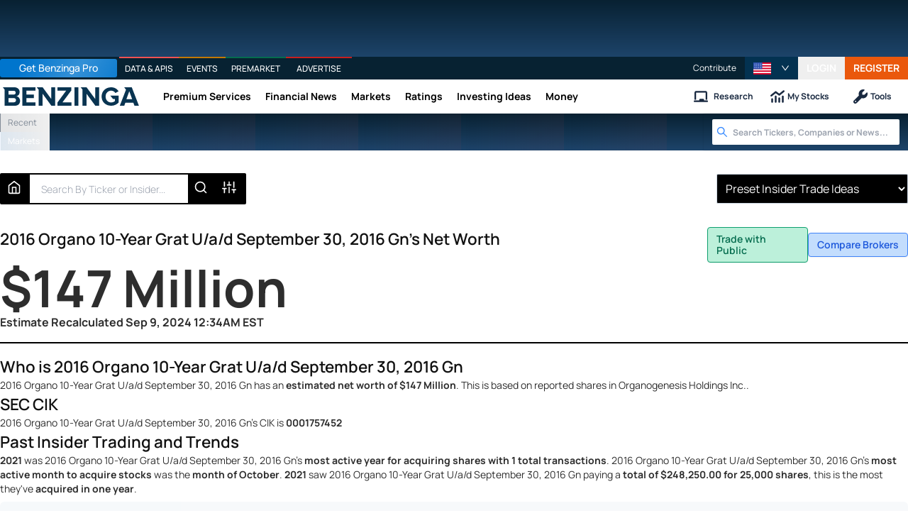

--- FILE ---
content_type: text/html; charset=utf-8
request_url: https://www.benzinga.com/sec/insider-trades/0001757452/2016-organo-10-year-grat-uad-september-30-2016-gn
body_size: 41543
content:
<!DOCTYPE html><html class="__className_fe85cb __className_8b3a0b __className_d758cf" lang="en"><head><meta charSet="utf-8"/><meta name="viewport" content="width=device-width, initial-scale=1"/><link rel="stylesheet" href="/_next/static/css/d5caeca85e863303.css" data-precedence="next"/><link rel="stylesheet" href="/_next/static/css/90558406c4b9d7c0.css" data-precedence="next"/><link rel="stylesheet" href="/_next/static/css/6b78d912cf676f0a.css" data-precedence="next"/><link rel="stylesheet" href="/_next/static/css/609836df7522a5d7.css" data-precedence="next"/><link rel="stylesheet" href="/_next/static/css/e2859bae5f705b12.css" data-precedence="next"/><link rel="stylesheet" href="/_next/static/css/e9544a18de87041a.css" data-precedence="next"/><link rel="stylesheet" href="/_next/static/css/fb8fa0d55fbdeb27.css" data-precedence="next"/><link rel="stylesheet" href="/_next/static/css/020ba5eb4c123e0b.css" data-precedence="next"/><link rel="stylesheet" href="/_next/static/css/2499d39795371575.css" data-precedence="next"/><link rel="preload" as="script" fetchPriority="low" href="/_next/static/chunks/webpack-46681f24cbc19c78.js"/><script src="/_next/static/chunks/87c73c54-f3d6748d32b839ff.js" async=""></script><script src="/_next/static/chunks/18315-2b97f1d6263be18f.js" async=""></script><script src="/_next/static/chunks/main-app-84fdfdbc57ff5d80.js" async=""></script><script src="/_next/static/chunks/b2e08e91-e3a69fc054e89935.js" async=""></script><script src="/_next/static/chunks/864d5303-65238ede05245298.js" async=""></script><script src="/_next/static/chunks/b09111d1-b7304820d0685294.js" async=""></script><script src="/_next/static/chunks/e29fc8c3-c78f558a21a94793.js" async=""></script><script src="/_next/static/chunks/91a64fe9-8a0b4fe7e7866c1f.js" async=""></script><script src="/_next/static/chunks/03562ea6-867e25d557bd93f6.js" async=""></script><script src="/_next/static/chunks/dd377fcf-0d49639f7a3eb007.js" async=""></script><script src="/_next/static/chunks/620c25d9-eb76c5b2ef404873.js" async=""></script><script src="/_next/static/chunks/1f006d11-1b373156f745ad96.js" async=""></script><script src="/_next/static/chunks/85582243-85d79e5cce8c973f.js" async=""></script><script src="/_next/static/chunks/d0ee01ad-9037a9a0943ee740.js" async=""></script><script src="/_next/static/chunks/2eda7ef8-60ac03bff1130c63.js" async=""></script><script src="/_next/static/chunks/15445-45e2add3b6ab535e.js" async=""></script><script src="/_next/static/chunks/58034-77ab51306cac9b10.js" async=""></script><script src="/_next/static/chunks/93947-03dddca338031895.js" async=""></script><script src="/_next/static/chunks/90156-5f7d7b7ef7f66eb3.js" async=""></script><script src="/_next/static/chunks/97373-04bee91b7dafbd12.js" async=""></script><script src="/_next/static/chunks/71266-a5b9168b168acfb2.js" async=""></script><script src="/_next/static/chunks/15587-2ace7c5debbd493d.js" async=""></script><script src="/_next/static/chunks/60396-4b9928105f3305ff.js" async=""></script><script src="/_next/static/chunks/3669-d9ee4ab0919ce6ea.js" async=""></script><script src="/_next/static/chunks/12654-2412765d8ae4fece.js" async=""></script><script src="/_next/static/chunks/92165-46ffefe147c5f5c9.js" async=""></script><script src="/_next/static/chunks/65574-5fcf22314db26e1e.js" async=""></script><script src="/_next/static/chunks/38885-33cd99c40a098b21.js" async=""></script><script src="/_next/static/chunks/58632-5104031d7019e47a.js" async=""></script><script src="/_next/static/chunks/82857-24f5d3971d61aa44.js" async=""></script><script src="/_next/static/chunks/70807-a6b6f6c5472ff983.js" async=""></script><script src="/_next/static/chunks/8360-f1bbf54775c7a0d8.js" async=""></script><script src="/_next/static/chunks/31963-39e7e6245e11f31a.js" async=""></script><script src="/_next/static/chunks/37461-f4d0e2d96b4f7cb6.js" async=""></script><script src="/_next/static/chunks/app/sec/insider-trades/%5Binsider_cik%5D/%5Bname%5D/page-cb3ef11004a33612.js" async=""></script><script src="/_next/static/chunks/app/sec/insider-trades/page-d3714e87fe76b8c9.js" async=""></script><script src="/_next/static/chunks/8359-6eab2a68c21f2a83.js" async=""></script><script src="/_next/static/chunks/app/layout-6b7fc39ddd03835c.js" async=""></script><script src="/_next/static/chunks/5a80076f-d03cb6d227f1eabd.js" async=""></script><script src="/_next/static/chunks/17993-ad81fbdab5792ad0.js" async=""></script><script src="/_next/static/chunks/93788-77801cca93d7deb1.js" async=""></script><script src="/_next/static/chunks/68971-49cdc642f4d03290.js" async=""></script><script src="/_next/static/chunks/11786-899b8910075fcf63.js" async=""></script><script src="/_next/static/chunks/76410-2668be3ce1b6f6bf.js" async=""></script><script src="/_next/static/chunks/3155-643e50c1c19d887c.js" async=""></script><script src="/_next/static/chunks/55446-4f2ea4828f2d0e82.js" async=""></script><script src="/_next/static/chunks/79181-a13104860a82002d.js" async=""></script><script src="/_next/static/chunks/app/sec/layout-183fd9eedc8a7949.js" async=""></script><link rel="preload" href="//static.chartbeat.com/js/chartbeat_mab.js" as="script"/><link rel="preload" href="https://accounts.google.com/gsi/client" as="script"/><meta name="next-size-adjust" content=""/><link crossorigin="use-credentials" href="https://accounts.benzinga.com" rel="preconnect"/><link crossorigin="use-credentials" href="https://cdn.benzinga.com" rel="preconnect"/><link crossorigin="use-credentials" href="https://cdn.segment.com" rel="preconnect"/><link crossorigin="use-credentials" href="https://data-api-next.benzinga.com" rel="preconnect"/><link crossorigin="use-credentials" href="https://logx.optimizely.com" rel="dns-prefetch"/><link crossorigin="use-credentials" href="https://cdn.optimizely.com" rel="dns-prefetch"/><link href="https://ads.adthrive.com" rel="dns-prefetch"/><link href="https://www.googletagservices.com" rel="dns-prefetch"/><link href="https://www.googletagmanager.com" rel="dns-prefetch"/><link href="https://s3.tradingview.com" rel="dns-prefetch"/><link href="https://cdn.sophi.io" rel="dns-prefetch"/><link href="https://securepubads.g.doubleclick.net/tag/js/gpt.js" rel="dns-prefetch"/><link as="script" href="https://securepubads.g.doubleclick.net/tag/js/gpt.js" rel="preload"/><link as="script" href="https://www.google-analytics.com/analytics.js" rel="preload"/><link as="script" href="https://static.chartbeat.com/js/chartbeat.js" rel="preload"/><link rel="preconnect" href="https://logx.optimizely.com"/><title>2016 Organo 10 Year Grat Uad September 30 2016 Gn Net Worth - Insider Trades and Bio as of Jan 17, 2026</title><meta name="description" content="2016 Organo 10 Year Grat Uad September 30 2016 Gn trade filings from the SEC."/><meta name="author" content="Benzinga"/><link rel="manifest" href="/next-assets/site.webmanifest"/><meta name="fb:app_id" content="159483118580"/><meta name="msapplication-TileColor" content="#2d89ef"/><meta name="apple-itunes-app" content="app-id=688949481, app-argument=https://itunes.apple.com/us/app/id688949481"/><meta name="apple-mobile-web-app-status-bar-style" content="black"/><meta name="fb:admins" content="648186192"/><meta name="fo-verify" content="101a0095-334d-4935-b87e-0e8fc771214e"/><meta name="mobile-web-app-capable" content="yes"/><meta name="msvalidate.01" content="B01B3489A33F83DDA4083E88C260097C"/><meta name="og:image:type" content="image/jpeg"/><meta name="y_key" content="dbc639293c56bcb2"/><meta name="y_key" content="84f3b1552db5dfbe"/><meta name="copyright" content="Copyright Benzinga. All rights reserved."/><link rel="canonical" href="https://www.benzinga.com/sec/insider-trades/0001757452/2016-organo-10-year-grat-uad-september-30-2016-gn"/><meta property="og:title" content="2016 Organo 10 Year Grat Uad September 30 2016 Gn Net Worth - Insider Trades and Bio as of Jan 17, 2026"/><meta property="og:description" content="2016 Organo 10 Year Grat Uad September 30 2016 Gn trade filings from the SEC."/><meta property="og:url" content="https://www.benzinga.com/sec/insider-trades/0001757452/2016-organo-10-year-grat-uad-september-30-2016-gn"/><meta property="og:image:alt" content="Benzinga Logo"/><meta property="og:image:height" content="300"/><meta property="og:image" content="https://cdn.benzinga.com/files/imagecache/bz2_opengraph_meta_image_400x300/sites/all/themes/bz2/images/bz-icon.png"/><meta property="og:image:width" content="400"/><meta property="og:type" content="website"/><meta name="twitter:card" content="summary_large_image"/><meta name="twitter:site" content="@benzinga"/><meta name="twitter:title" content="Benzinga"/><meta name="twitter:description" content="Benzinga is a financial news and information website that provides news, analysis, and commentary on the financial markets."/><meta name="twitter:image:alt" content="Benzinga Logo"/><meta name="twitter:image:height" content="300"/><meta name="twitter:image" content="https://cdn.benzinga.com/files/imagecache/bz2_opengraph_meta_image_400x300/sites/all/themes/bz2/images/bz-icon.png"/><meta name="twitter:image:width" content="400"/><link rel="apple-touch-icon" href="/next-assets/images/apple-touch-icon.png" sizes="180x180"/><link rel="icon" href="/next-assets/images/favicon-32x32.png" sizes="32x32" type="image/png"/><link rel="icon" href="/next-assets/images/favicon-16x16.png" sizes="16x16" type="image/png"/><link rel="mask-icon" href="/next-assets/images/safari-pinned-tab.svg" color="#1177BA"/><link rel="mask-icon" href="/next-assets/images/safari-pinned-tab.svg" color="#5bbad5"/><script>document.querySelectorAll('body link[rel="icon"], body link[rel="apple-touch-icon"]').forEach(el => document.head.appendChild(el))</script><script src="/_next/static/chunks/polyfills-42372ed130431b0a.js" noModule=""></script><style data-styled="" data-styled-version="6.1.18">.ghThgQ{font-size:14px;color:#192940;font-weight:600;display:inline-flex;text-decoration:none;align-items:center;justify-content:center;line-height:1rem;background:#ffffff;box-shadow:0 1px 2px 0 rgba(0, 0, 0, 0.05);border:solid 1px #E1EBFA;border-radius:4px;padding-top:0.5rem;padding-bottom:0.5rem;padding-left:0.75rem;padding-right:0.75rem;transition:0.25s background-color ease-in-out,0.25s color ease-in-out,0.25s border-color ease-in-out;}/*!sc*/
.ghThgQ >span{display:contents;}/*!sc*/
.ghThgQ.sm{padding-left:0.35rem;padding-right:0.35rem;width:auto;height:24px;font-size:0.75rem;border-radius:0.25rem;}/*!sc*/
.ghThgQ.lg{height:56px;padding:1rem 2.5rem;font-weight:700;font-size:1rem;line-height:1.25rem;}/*!sc*/
.ghThgQ.fusion-md{height:40px;padding:0 1rem;font-weight:700;flex-shrink:0;}/*!sc*/
.ghThgQ:focus{outline:none;}/*!sc*/
.ghThgQ.danger{color:#c81e1e;border:solid 1px #f98080;background:#fdf2f2;}/*!sc*/
.ghThgQ.danger:hover{background:#fde8e8;}/*!sc*/
.ghThgQ.flat{color:#395173;border:solid 1px #E1EBFA;background:transparent;}/*!sc*/
.ghThgQ.danger-filled{color:#ffffff;border:solid 1px #e02424;background:#e02424;}/*!sc*/
.ghThgQ.danger-filled:hover{background:#f05252;}/*!sc*/
.ghThgQ.primary{color:#1a56db;border:solid 1px #3f83f8;background:#c3ddfd;}/*!sc*/
.ghThgQ.primary:hover{background:#a4cafe;}/*!sc*/
.ghThgQ.success-filled{color:#ffffff;border:solid 1px #0e9f6e;background:#0e9f6e;}/*!sc*/
.ghThgQ.success-filled:hover{background:#31c48d;}/*!sc*/
.ghThgQ.success{color:#046c4e;border:solid 1px #0e9f6e;background:#bcf0da;}/*!sc*/
.ghThgQ.success:hover{background:#84e1bc;}/*!sc*/
.ghThgQ.warning{color:#b43403;border:solid 1px #ff5a1f;background:#fcd9bd;}/*!sc*/
.ghThgQ.warning:hover{background:#fdba8c;}/*!sc*/
.ghThgQ.full{width:100%;display:inherit;}/*!sc*/
.ghThgQ.full span{width:100%;text-align:center;}/*!sc*/
.ghThgQ.cta{background-color:#002d45;color:#ffffff;height:2.5rem;letter-spacing:0.1em;text-transform:uppercase;width:100%;}/*!sc*/
.ghThgQ.cta:hover{background-color:rgb(217, 105, 0);box-shadow:0 4px 6px -1px rgba(0, 0, 0, 0.1),0 2px 4px -1px rgba(0, 0, 0, 0.06);position:relative;bottom:2px;}/*!sc*/
.ghThgQ.flat-orange{color:#ffffff;border:solid 1px #ff5a1f;background:#ff5a1f;}/*!sc*/
.ghThgQ.flat-orange:hover{background:#d03801;}/*!sc*/
.ghThgQ.flat-black{color:#ffffff;border:solid 1px #000000;background:#000000;transition:0.2s;}/*!sc*/
.ghThgQ.flat-black:hover{background:#ffffff;color:#000000;}/*!sc*/
.ghThgQ.flat-gray{color:#ffffff;border:solid 1px #5B7292;background:#5B7292;transition:0.2s;}/*!sc*/
.ghThgQ.flat-gray:hover{background:#ffffff;color:#000000;}/*!sc*/
.ghThgQ.light-gray{color:#000000;border:solid 1px #CEDDF2;background:#CEDDF2;transition:0.2s;}/*!sc*/
.ghThgQ.light-gray:hover{background:#B8CBE6;color:#000000;}/*!sc*/
.ghThgQ.flat-blue{color:#ffffff;border:solid 1px #3f83f8;background:#3f83f8;}/*!sc*/
.ghThgQ.flat-blue:hover{background:#1c64f2;}/*!sc*/
.ghThgQ.dark-blue{color:#ffffff;border:solid 1px #233876;background:#233876;}/*!sc*/
.ghThgQ.dark-blue:hover{background:#1e429f;}/*!sc*/
.ghThgQ.flat-light-blue{color:#3f83f8;border:solid 1px #e1effe;background:#e1effe;}/*!sc*/
.ghThgQ.flat-light-blue:hover{background:#c3ddfd;}/*!sc*/
.ghThgQ.flat-light-blue-outlined{color:#3f83f8;border:solid 1px #CEDDF2;background:#e1effe;box-shadow:unset;}/*!sc*/
.ghThgQ.flat-light-blue-outlined:hover{background:#c3ddfd;}/*!sc*/
.ghThgQ.flat-red{color:#ffffff;border:solid 1px #f05252;background:#f05252;}/*!sc*/
.ghThgQ.flat-red:hover{background:#e02424;}/*!sc*/
.ghThgQ.flat-ind-blue{color:#ffffff;border:solid 1px #24344F;background:#24344F;}/*!sc*/
.ghThgQ.flat-ind-blue:hover{background:#24344F;}/*!sc*/
.ghThgQ.white-outline{background:rgba(26, 121, 255, 0.05);border:1px solid #ffffff;color:#ffffff;}/*!sc*/
.ghThgQ.white-outline:hover{background:rgba(210, 210, 210, 0.1);}/*!sc*/
.ghThgQ.fusion-outline{background:rgba(26, 121, 255, 0.05);border:1px solid rgba(26, 121, 255, 0.75);color:#3f83f8;}/*!sc*/
.ghThgQ.fusion-outline:hover{background:rgba(26, 121, 255, 0.1);}/*!sc*/
.ghThgQ.fusion-secondary{background:#E1EBFA;border:0;color:#3f83f8;}/*!sc*/
.ghThgQ.fusion-secondary:hover{background:rgba(26, 121, 255, 0.1);}/*!sc*/
.ghThgQ.fusion-white{background:#ffffff;color:#3f83f8;border:none;}/*!sc*/
.ghThgQ.fusion-white:hover{background:#3f83f8;color:#ffffff;}/*!sc*/
data-styled.g37[id="sc-kFXyV"]{content:"ghThgQ,"}/*!sc*/
.gHFsMQ.tooltip-container{display:inline-flex;position:relative;align-items:center;}/*!sc*/
.gHFsMQ.tooltip-container.click{cursor:pointer;}/*!sc*/
data-styled.g48[id="sc-dRHutB"]{content:"gHFsMQ,"}/*!sc*/
.dyZsDF{display:flex;position:relative;width:100%;padding-left:unset;}/*!sc*/
.dyZsDF .search-icon{align-items:center;color:#378aff;display:flex;height:44px;justify-content:center;width:44px;}/*!sc*/
.dyZsDF .cancel-button{font-size:1.2rem;padding:0 10px;color:#378aff;}/*!sc*/
.dyZsDF .search-button{border-radius:0;width:50px;}/*!sc*/
.dyZsDF input{background-color:transparent;border-width:0;outline:none;width:100%;font-weight:bold;font-size:16px;}/*!sc*/
data-styled.g66[id="sc-dEAvcG"]{content:"dyZsDF,"}/*!sc*/
.hAtybg{position:relative;width:100%;}/*!sc*/
data-styled.g68[id="sc-fYNhqQ"]{content:"hAtybg,"}/*!sc*/
.eBrmmS.searchbar-wrapper{box-shadow:0px 0px 2px 0 rgb(0 0 0 / 15%);background:#ffffff;padding:4px 12px;padding-right:10px;flex-grow:1;max-width:290px;position:relative;max-width:none;}/*!sc*/
@media screen and (max-width: 800px){.eBrmmS.searchbar-wrapper{max-width:none;}}/*!sc*/
.eBrmmS.searchbar-wrapper a{text-decoration:none;}/*!sc*/
.eBrmmS.searchbar-wrapper.searchbar-box,.eBrmmS.searchbar-wrapper.searchbar-inline{padding:0;border:solid 1px #E1EBFA;box-shadow:none;}/*!sc*/
.eBrmmS.searchbar-wrapper.searchbar-box .search-results-wrapper,.eBrmmS.searchbar-wrapper.searchbar-inline .search-results-wrapper{padding:0;}/*!sc*/
.eBrmmS.searchbar-wrapper.searchbar-box .search-result-wrapper,.eBrmmS.searchbar-wrapper.searchbar-inline .search-result-wrapper{padding:0;}/*!sc*/
.eBrmmS.searchbar-wrapper.searchbar-box .search-icon,.eBrmmS.searchbar-wrapper.searchbar-inline .search-icon{height:36px;}/*!sc*/
.eBrmmS.searchbar-wrapper.searchbar-box input ::placeholder,.eBrmmS.searchbar-wrapper.searchbar-inline input ::placeholder{color:#99AECC;}/*!sc*/
.eBrmmS.searchbar-wrapper.searchbar-inline{box-shadow:none;}/*!sc*/
.eBrmmS.searchbar-wrapper.searchbar-inline .search-dropdown{position:relative;box-shadow:none;border:none;}/*!sc*/
.eBrmmS.searchbar-wrapper input:focus{box-shadow:none;}/*!sc*/
.eBrmmS.searchbar-wrapper input ::placeholder{color:#395173;}/*!sc*/
data-styled.g80[id="sc-EZsnr"]{content:"eBrmmS,"}/*!sc*/
.hqdJai.benzinga-logo{display:inline-block;}/*!sc*/
.hqdJai.benzinga-logo.desktop{width:192px;min-width:192px;max-width:192px;}/*!sc*/
.hqdJai.benzinga-logo img,.hqdJai.benzinga-logo svg{width:100%;height:100%;}/*!sc*/
data-styled.g380[id="sc-hZsGlm"]{content:"hqdJai,"}/*!sc*/
.bCLatP{border-collapse:collapse;box-sizing:inherit;width:100%;white-space:nowrap;text-overflow:ellipsis;overflow:hidden;overflow:visible;color:#333333;border-bottom:1px solid #aaa;}/*!sc*/
.bCLatP:last-of-type{border-bottom:unset;}/*!sc*/
.bCLatP td{overflow:hidden;text-overflow:ellipsis;white-space:nowrap;border-right:1px solid #aaa;}/*!sc*/
.bCLatP td:first-of-type{border-left:unset;}/*!sc*/
.bCLatP td:last-of-type{border-right:unset;text-align:right;}/*!sc*/
.bCLatP:nth-child(odd){background:#efefef;}/*!sc*/
.bCLatP:hover{background:#40c0f319;}/*!sc*/
.bCLatP:hover .gain-cell{background:#cef1ce;}/*!sc*/
.bCLatP:hover .lose-cell{background:#fdcece;}/*!sc*/
.bCLatP .gain-cell{color:#009900;background:#f2faf2;}/*!sc*/
.bCLatP .lose-cell{color:#cc0000;background:#f9e5e5;}/*!sc*/
data-styled.g397[id="sc-jWWiUT"]{content:"bCLatP,"}/*!sc*/
.kORZkL{max-width:100px;}/*!sc*/
.jVvpUI{max-width:60px;}/*!sc*/
.jVvpUC{max-width:80px;}/*!sc*/
.kORZlZ{max-width:120px;}/*!sc*/
data-styled.g398[id="sc-cTpArW"]{content:"kORZkL,jVvpUI,jVvpUC,kORZlZ,"}/*!sc*/
.eIqcFY{width:100%;font-size:0.725rem;font-weight:600;min-height:35px;height:35px;}/*!sc*/
.eIqcFY tr{text-align:left;border-collapse:collapse;color:#ffffff;background-color:#072232;border-bottom:3px solid #2ca2d1;position:sticky;top:0;z-index:1;}/*!sc*/
.eIqcFY tr th{border-left:1px solid #aaa;}/*!sc*/
.eIqcFY tr th:first-child{border-left:none;border-left:1px solid #072232;}/*!sc*/
.eIqcFY tr th:last-of-type{text-align:unset;border-right:1px solid #072232;}/*!sc*/
.eIqcFY th,.eIqcFY td{position:sticky;top:0;z-index:1;}/*!sc*/
data-styled.g399[id="sc-fltZNR"]{content:"eIqcFY,"}/*!sc*/
.lgcccc.benzinga-core-table-container .header-container{margin-bottom:0.75rem;}/*!sc*/
.lgcccc.benzinga-core-table-container .header-container .header-title{z-index:2;font-weight:600;font-size:14px;line-height:1;padding-right:0.5rem;word-wrap:break-word;white-space:normal;}/*!sc*/
.lgcccc.benzinga-core-table-container .header-container .see-more-link{font-weight:700;font-size:12px;color:#3f83f8;margin-left:0.625rem;}/*!sc*/
.lgcccc.benzinga-core-table-container .benzinga-core-table-wrapper{max-height:300px;border-left:1px solid #aaa;border-right:1px solid #aaa;border-bottom:1px solid #aaa;}/*!sc*/
@media (max-width: 640px){.lgcccc.benzinga-core-table-container .benzinga-core-table-wrapper{max-height:300px;}}/*!sc*/
.lgcccc.benzinga-core-table-container .loader-element{max-height:300px;}/*!sc*/
@media (max-width: 640px){.lgcccc.benzinga-core-table-container .loader-element{max-height:300px;}}/*!sc*/
.lgcccc.benzinga-core-table-container table th,.lgcccc.benzinga-core-table-container table td{padding:0.2rem 0.5rem;}/*!sc*/
.lgcccc.benzinga-core-table-container table td:last-of-type{text-align:unset;}/*!sc*/
data-styled.g400[id="sc-jxjaJQ"]{content:"lgcccc,"}/*!sc*/
.dZwqdv{width:100%;text-align:left;font-size:12px;font-family:sans-serif;font-weight:700;}/*!sc*/
.dZwqdv tr{font-size:inherit;}/*!sc*/
.dZwqdv th,.dZwqdv td{padding:0.2rem 0.5rem;}/*!sc*/
.dZwqdv td:last-of-type{text-align:unset;}/*!sc*/
data-styled.g401[id="sc-oqenL"]{content:"dZwqdv,"}/*!sc*/
.evbZRV.benzinga-core-table-tbody,.evbZRV.benzinga-core-virtualized-table-tbody{font-size:0.75rem;height:unset;}/*!sc*/
@media (max-width: 800px){.evbZRV.benzinga-core-table-tbody tr,.evbZRV.benzinga-core-virtualized-table-tbody tr{height:40px;}}/*!sc*/
data-styled.g402[id="sc-eAffjK"]{content:"evbZRV,"}/*!sc*/
.kARnav{opacity:0;visibility:hidden;transition:opacity 0.3s ease-in-out,visibility 0.3s ease-in-out;position:absolute;top:0;right:0;bottom:0;width:20px;box-shadow:inset -14px 0 20px -12px rgba(0, 0, 0, 0.2);z-index:1;pointer-events:none;}/*!sc*/
data-styled.g404[id="sc-cakkkg"]{content:"kARnav,"}/*!sc*/
.ambse{width:100%;}/*!sc*/
.ambse .benzinga-core-table-wrapper,.ambse .benzinga-core-virtualized-table-wrapper{min-height:400px;}/*!sc*/
@media (max-width: 768px){.ambse .benzinga-core-table-wrapper,.ambse .benzinga-core-virtualized-table-wrapper{height:400px;}}/*!sc*/
.ambse .popup-container{width:100%;max-width:500px!important;}/*!sc*/
data-styled.g406[id="sc-gPDXji"]{content:"ambse,"}/*!sc*/
.dsLTzE{width:100%;font-family:sans-serif;font-weight:600;min-height:180px;}/*!sc*/
.dsLTzE .benzinga-core-table-wrapper,.dsLTzE .benzinga-core-virtualized-table-tbody{font-size:12px;}/*!sc*/
.dsLTzE .blur-columns .gated-cell{filter:blur(4px);pointer-events:none;}/*!sc*/
data-styled.g407[id="sc-dQNml"]{content:"dsLTzE,"}/*!sc*/
.fxvlFa{position:relative;}/*!sc*/
.fxvlFa .status-panel-container{margin-bottom:4px;top:4px;}/*!sc*/
.fxvlFa .status-panel-container .clear-filters{text-decoration:underline;color:#2ca2d1;cursor:pointer;}/*!sc*/
.fxvlFa .bz-ag-table{margin-top:0;margin-bottom:10px;}/*!sc*/
.fxvlFa .bz-ag-table .ag-react-container{width:100%;}/*!sc*/
.fxvlFa .bz-ag-table a{color:#2ca2d1;}/*!sc*/
.fxvlFa .bz-ag-table__company-image{max-height:18px;margin-left:0.25rem;float:right;}/*!sc*/
.fxvlFa .bz-ag-table__analyst-name{overflow:hidden;white-space:nowrap;width:100%;}/*!sc*/
.fxvlFa .bz-ag-table__analyst-smart-score{color:white;background:#1c64f2;padding:2px 4px;width:35px;max-width:35px;line-height:20px;height:20px;max-height:20px;text-align:center;border-radius:9999px;margin-left:0.1rem;float:right;display:flex;align-items:center;justify-content:center;}/*!sc*/
.fxvlFa .bz-ag-table__analyst-smart-score.green{background:#0e9f6e;}/*!sc*/
.fxvlFa .bz-ag-table__analyst-smart-score.yellow{background:#e3a008;}/*!sc*/
.fxvlFa .bz-ag-table__analyst-smart-score.orange{background:#ff8a4c;}/*!sc*/
.fxvlFa .bz-ag-table__analyst-smart-score.red{background:#e02424;}/*!sc*/
.fxvlFa .bz-ag-table .country-cell>span{display:flex;align-items:center;}/*!sc*/
.fxvlFa div.company-name-cell{width:100%;display:inline-flex;justify-content:space-between;line-height:19px;}/*!sc*/
.fxvlFa div.company-name-cell span{overflow:hidden;white-space:nowrap;text-overflow:ellipsis;}/*!sc*/
.fxvlFa .server-side-calendar-container{display:flex;width:100%;overflow-x:auto;}/*!sc*/
.fxvlFa .analyst-name-and-smart-score-cell{display:flex;align-items:center;justify-content:space-between;}/*!sc*/
.fxvlFa .ratings-filters{display:flex;flex-direction:row;justify-content:space-between;align-items:flex-end;flex-wrap:wrap;width:100%;margin-bottom:1rem;position:relative;margin-bottom:1rem;gap:0.5rem;}/*!sc*/
.fxvlFa .ratings-filters .dates-filter .range-date-picker__picker-field{font-weight:500;}/*!sc*/
@media screen and (max-width: 500px){.fxvlFa .ratings-filters .dates-filter{flex-wrap:nowrap;}.fxvlFa .ratings-filters .dates-filter .range-date-picker{padding-left:0;}.fxvlFa .ratings-filters .dates-filter .range-date-picker__field-wrapper{width:153px;}.fxvlFa .ratings-filters .dates-filter .range-date-picker__picker-field{font-size:10px;}.fxvlFa .ratings-filters .dates-filter .bz3-search-bar-wrapper{width:auto;margin-left:5px;}}/*!sc*/
data-styled.g408[id="sc-ioZZxo"]{content:"fxvlFa,"}/*!sc*/
.echnHK{display:flex;align-items:center;margin:0 4px;padding-right:0px;width:192px;min-width:144px;}/*!sc*/
.echnHK .benzinga-crypto-logo-wrapper{margin-bottom:-1px;}/*!sc*/
.echnHK >a{display:inline-flex;}/*!sc*/
data-styled.g418[id="sc-jGXfJF"]{content:"echnHK,"}/*!sc*/
.knRTXg{margin-top:0;padding-top:10px;font-size:12px;line-height:21px;text-decoration:none;}/*!sc*/
data-styled.g423[id="sc-fKjGtr"]{content:"knRTXg,"}/*!sc*/
.cZCoqd{transition:color 0.2s cubic-bezier(0.25, 0.46, 0.45, 0.94),color 0.2s ease;text-decoration:none;}/*!sc*/
data-styled.g424[id="sc-csLEby"]{content:"cZCoqd,"}/*!sc*/
.fWJZVG.button-wrapper{border-radius:6px;overflow:hidden;display:flex;align-items:center;justify-content:center;width:140px;-webkit-transition:all 200ms ease;transition:all 200ms ease;height:50px;box-sizing:border-box;}/*!sc*/
data-styled.g425[id="sc-jBpaFJ"]{content:"fWJZVG,"}/*!sc*/
.bcQqYO{display:flex;justify-content:center;align-items:center;width:40px;height:40px;border-radius:0.25rem;font-size:30px;-webkit-transition:color 200ms cubic-bezier(0.25, 0.46, 0.45, 0.94),color 200ms ease;transition:opacity 0.3s ease;}/*!sc*/
.bcQqYO:hover{opacity:0.8;}/*!sc*/
data-styled.g427[id="sc-JDMhD"]{content:"bcQqYO,"}/*!sc*/
.idCdiw.footer-row{display:grid;grid-template-columns:repeat(auto-fit, 300px);width:70%;margin:auto;justify-content:center;margin-top:3rem;padding-top:0.5rem;padding-bottom:1rem;}/*!sc*/
@media screen and (min-width: 480px){.idCdiw.footer-row{justify-content:flex-start;width:80%;}}/*!sc*/
@media screen and (min-width: 768px){.idCdiw.footer-row{grid-template-columns:repeat(auto-fit, 250px);grid-gap:30px;width:70%;justify-content:center;}}/*!sc*/
@media screen and (min-width: 1024px){.idCdiw.footer-row{grid-template-columns:repeat(auto-fit, 300px);grid-gap:0;width:85%;justify-content:center;}}/*!sc*/
data-styled.g429[id="sc-eAJgtV"]{content:"idCdiw,"}/*!sc*/
.jPlkM{margin:auto;}/*!sc*/
.jPlkM ul{list-style:none;flex-wrap:wrap;justify-content:center;display:flex;align-items:center;padding:0;}/*!sc*/
.jPlkM ul li{font-size:16px;margin:0 15px;font-family:Arial,sans-serif;}/*!sc*/
.jPlkM ul li >a{color:#b3b3b3;text-decoration:none;transition:all 0.3s ease;}/*!sc*/
.jPlkM ul li >a:hover{color:#ffffff;padding-left:5px;}/*!sc*/
data-styled.g430[id="sc-bjlecc"]{content:"jPlkM,"}/*!sc*/
.hMWumZ{display:flex;flex-direction:column;text-align:left;padding:0 12px;margin-bottom:2rem;}/*!sc*/
@media screen and (min-width: 768px){.hMWumZ{max-width:300px;}}/*!sc*/
@media screen and (max-width: 1024px){.hMWumZ{width:300px;}}/*!sc*/
.hMWumZ h3,.hMWumZ >div:first-child,.hMWumZ .about-bz{display:flex;font-family:Arial,sans-serif;color:#ffffff;font-size:19.2px;font-weight:600;margin:0;margin-bottom:24px;position:relative;}/*!sc*/
@media screen and (min-width: 480px){.hMWumZ h3,.hMWumZ >div:first-child,.hMWumZ .about-bz{margin-top:0;}}/*!sc*/
@media screen and (min-width: 768px){.hMWumZ h3,.hMWumZ >div:first-child,.hMWumZ .about-bz{font-size:19.2px;}}/*!sc*/
.hMWumZ h3::after,.hMWumZ >div:first-child::after,.hMWumZ .about-bz::after{content:'';position:absolute;left:0;bottom:-10px;width:50px;height:2px;background-color:#0052cc;}/*!sc*/
.hMWumZ .about-bz{margin-top:30px;margin-right:0px;margin-left:0px;margin-bottom:24px;}/*!sc*/
.hMWumZ ul{list-style:none;padding:0;}/*!sc*/
.hMWumZ ul li{font-size:16px;font-family:Arial,sans-serif;transition:all 0.3s ease;}/*!sc*/
.hMWumZ ul li:hover{padding-left:5px;}/*!sc*/
.hMWumZ ul li >a{color:#b3b3b3;text-decoration:none;}/*!sc*/
.hMWumZ ul li >a:hover{color:#ffffff;}/*!sc*/
data-styled.g431[id="sc-fXcTFj"]{content:"hMWumZ,"}/*!sc*/
.cqXNKf{align-items:center;display:flex;justify-content:space-between;}/*!sc*/
data-styled.g1177[id="sc-fHnYgE"]{content:"cqXNKf,"}/*!sc*/
.emBvBw{color:#CEDDF2;font-weight:600;font-size:14px;line-height:20px;display:block;}/*!sc*/
data-styled.g1178[id="sc-hXQOwM"]{content:"emBvBw,"}/*!sc*/
.crEmIG{color:#ffffff;font-size:12px;line-height:16px;}/*!sc*/
data-styled.g1179[id="sc-hDwRIN"]{content:"crEmIG,"}/*!sc*/
.bbvGhs{color:#99AECC;font-weight:700;display:flex;align-items:center;}/*!sc*/
.bbvGhs .quote-icon{margin:0 4px;font-size:12px;}/*!sc*/
data-styled.g1180[id="sc-ZbDsK"]{content:"bbvGhs,"}/*!sc*/
.Qcpvn{display:block;width:100%;max-width:145px;min-width:132px;padding:8px;background:linear-gradient(90deg, #f0525200 0%, #f052520d 100%);}/*!sc*/
.Qcpvn .dark{color:#99AECC!important;}/*!sc*/
.Qcpvn .light{color:#395173!important;}/*!sc*/
data-styled.g1181[id="sc-EHGEL"]{content:"Qcpvn,"}/*!sc*/
.ldlEVG{display:flex;flex-grow:1;height:52px;}/*!sc*/
data-styled.g1182[id="sc-bkWkrg"]{content:"ldlEVG,"}/*!sc*/
.bTXQqV{position:relative;overflow:hidden;white-space:nowrap;}/*!sc*/
.bTXQqV::before{animation:jBCTCY 5s ease-in-out infinite;content:'';position:absolute;top:0;width:100%;height:100%;background:linear-gradient(120deg, transparent, rgba(255, 255, 255, 0.2), transparent);}/*!sc*/
data-styled.g1183[id="sc-QCnDh"]{content:"bTXQqV,"}/*!sc*/
.iuNDEY{line-height:48px;padding:0 10px;font-family:Manrope,Manrope-fallback,sans-serif;font-weight:bold;font-size:14px;color:#000000;height:100%;display:inline-flex;align-items:center;justify-content:center;}/*!sc*/
.iuNDEY:hover{background-color:#e1effe;color:unset;}/*!sc*/
.iuNDEY.trading-school{color:#298ccd!important;}/*!sc*/
@media screen and (min-width: 1292px){.iuNDEY.trading-school svg{display:none;}}/*!sc*/
@media screen and (max-width: 800px){.iuNDEY{color:white;width:100%;text-align:left;display:inline-flex;justify-content:start;}.iuNDEY:hover{background-color:inherit;}}/*!sc*/
data-styled.g1184[id="sc-fBCIMa"]{content:"iuNDEY,"}/*!sc*/
.gRyLdv{line-height:2em;}/*!sc*/
.gRyLdv a{color:black;}/*!sc*/
.gRyLdv a:hover{color:#1a56db;}/*!sc*/
data-styled.g1185[id="sc-fhiLYb"]{content:"gRyLdv,"}/*!sc*/
.jAoIck{line-height:2em;}/*!sc*/
.jAoIck a{display:block;padding:6px 12px;line-height:1.4rem;}/*!sc*/
.jAoIck:hover{color:#1a79ff;}/*!sc*/
.jAoIck.highlight{padding:0 5px;margin-bottom:5px;}/*!sc*/
.jAoIck.highlight a{color:#ffffff;background-color:unset;font-weight:unset;text-align:center;}/*!sc*/
.jAoIck.highlight:hover{color:unset;}/*!sc*/
data-styled.g1186[id="sc-aajGg"]{content:"jAoIck,"}/*!sc*/
.jcckLl{display:grid;gap:8px;grid-template-columns:repeat(2, minmax(0px, 1fr));}/*!sc*/
data-styled.g1187[id="sc-FGmSh"]{content:"jcckLl,"}/*!sc*/
.kjNGSp{border-bottom:1px solid #B8CBE6;color:#395173;font-weight:bold;margin-top:4px;margin-bottom:4px;margin-left:16px;margin-right:16px;padding-bottom:4px;}/*!sc*/
data-styled.g1188[id="sc-hcOXP"]{content:"kjNGSp,"}/*!sc*/
.kdwjiR{display:none;position:absolute;width:max-content;top:48px;z-index:2000;background-color:#ffffff;box-shadow:0 4px 6px -1px rgba(0, 0, 0, 0.1),0 2px 4px -1px rgba(0, 0, 0, 0.06);flex-direction:row;flex-wrap:wrap;}/*!sc*/
.kdwjiR:hover{display:flex;}/*!sc*/
.kdwjiR .menu-wrapper a{width:100%;justify-content:left;}/*!sc*/
.kdwjiR .menu-wrapper .subnav{right:auto;}/*!sc*/
@media screen and (min-width: 910px){.kdwjiR{min-width:initial;}}/*!sc*/
@media screen and (min-width: 930px){.kdwjiR >div:nth-of-type(1){display:none;}}/*!sc*/
@media screen and (min-width: 1010px){.kdwjiR >div:nth-of-type(2){display:none;}}/*!sc*/
@media screen and (min-width: 1090px){.kdwjiR >div:nth-of-type(3){display:none;}}/*!sc*/
@media screen and (min-width: 1190px){.kdwjiR >div:nth-of-type(4){display:none;}}/*!sc*/
@media screen and (min-width: 1240px){.kdwjiR >div:nth-of-type(5){display:none;}}/*!sc*/
@media screen and (min-width: 1300px){.kdwjiR >div:nth-of-type(6){display:none;}}/*!sc*/
@media screen and (min-width: 1360px){.kdwjiR >div:nth-of-type(7){display:none;}}/*!sc*/
data-styled.g1189[id="sc-gfcGxq"]{content:"kdwjiR,"}/*!sc*/
.hJfUXv.sub-group-wrapper{background-color:#ffffff;border-width:1px;border-top-width:1px;border-color:#CEDDF2;border-bottom-left-radius:2px;border-bottom-right-radius:2px;padding:8px 0;scrollbar-width:thin;max-height:calc(90vh - 100px);}/*!sc*/
.hJfUXv.sub-group-wrapper ::-webkit-scrollbar{width:6px!important;}/*!sc*/
.hJfUXv.sub-group-wrapper ::-webkit-scrollbar-track{background:#f1f1f1;}/*!sc*/
.hJfUXv.sub-group-wrapper ::-webkit-scrollbar-thumb{background:#888;}/*!sc*/
.hJfUXv.sub-group-wrapper ::-webkit-scrollbar-thumb:hover{background:#555;}/*!sc*/
data-styled.g1190[id="sc-dnoyWF"]{content:"hJfUXv,"}/*!sc*/
.dSlbcG.secondary{position:relative;}/*!sc*/
.dSlbcG.secondary .subnav{position:absolute;right:0;top:48px;}/*!sc*/
.dSlbcG .subnav{display:none;position:absolute;z-index:2000;}/*!sc*/
.dSlbcG .subnav .third-level-menu{display:none;position:absolute;left:100%;background:#ffffff;border:1px solid #CEDDF2;border-bottom-left-radius:2px;border-bottom-right-radius:2px;height:100%;z-index:999999;overflow:auto;top:0;height:auto;min-width:160px;}/*!sc*/
.dSlbcG .subnav .more-nav-menu{position:absolute;top:50%;right:0;transform:translateY(-50%);}/*!sc*/
.dSlbcG:hover .subnav{display:block;}/*!sc*/
.dSlbcG .menu-items{padding:4px;}/*!sc*/
.dSlbcG .menu-items .dropdown-menu-item{position:relative;}/*!sc*/
.dSlbcG .menu-items .dropdown-menu-item:hover .third-level-menu{display:block;}/*!sc*/
@media screen and (max-width: 800px){.dSlbcG .subnav{display:none!important;}}/*!sc*/
data-styled.g1191[id="sc-jloqwg"]{content:"dSlbcG,"}/*!sc*/
.cePklO{text-align:left;}/*!sc*/
.cePklO.has-groups{width:480px;}/*!sc*/
.cePklO.has-groups.money-app{max-width:480px;width:auto;min-width:180px;}/*!sc*/
.cePklO.tools-group{width:720px;}/*!sc*/
.cePklO.tools-group .sub-group-wrapper{overflow-y:auto;}/*!sc*/
.cePklO.tools-group .group-list{grid-template-columns:repeat(3, minmax(0px, 1fr));}/*!sc*/
data-styled.g1192[id="sc-eJDUrf"]{content:"cePklO,"}/*!sc*/
.kspiZp{display:flex;align-items:center;justify-content:center;font-size:12px;font-weight:700;white-space:nowrap;}/*!sc*/
.kspiZp.others-btn{height:48px;color:#192940;text-transform:capitalize;padding:0 8px;}/*!sc*/
.kspiZp.others-btn:hover{color:#1a56db;}/*!sc*/
.kspiZp.research-btn{height:34px;color:white;text-transform:uppercase;border-radius:5px;letter-spacing:1px;padding:0 14px;}/*!sc*/
.kspiZp.research-btn:hover{opacity:100;color:white;}/*!sc*/
.kspiZp.invest-in-art-btn{height:34px;color:#000000;border-radius:5px;letter-spacing:1px;padding:0 10px;margin-right:8px;}/*!sc*/
.kspiZp.invest-in-art-btn:hover{background-color:#a4cafe;}/*!sc*/
data-styled.g1193[id="sc-kHDLQG"]{content:"kspiZp,"}/*!sc*/
.eZBAgd.menu-wrapper{background-color:#033251;position:relative;min-width:65px;}/*!sc*/
.eZBAgd.menu-wrapper:hover .global-menu-dropdown{display:block;}/*!sc*/
@media screen and (max-width: 800px){.eZBAgd.menu-wrapper{background-color:transparent;}}/*!sc*/
.eZBAgd.menu-wrapper .menu-button{align-items:center;color:white;cursor:pointer;display:inline-flex;font-size:12px;height:32px;padding:0px 12px;}/*!sc*/
.eZBAgd.menu-wrapper .menu-button .anticon-user{color:#1a79ff;margin-right:12px;}/*!sc*/
@media screen and (max-width: 800px){.eZBAgd.menu-wrapper .menu-button{padding:0px 6px;}.eZBAgd.menu-wrapper .menu-button .anticon-user{color:#a4cafe;font-size:18px;}.eZBAgd.menu-wrapper .menu-button .anticon-down{display:none;}}/*!sc*/
.eZBAgd.menu-wrapper .global-menu-dropdown{background-color:#033251;display:none;position:absolute;width:110px;width:max-content;z-index:100;}/*!sc*/
@media screen and (max-width: 800px){.eZBAgd.menu-wrapper .global-menu-dropdown{right:0px;}}/*!sc*/
.eZBAgd.menu-wrapper .global-menu-item{color:white;cursor:pointer;font-size:12px;padding:8px 12px;display:block;margin:0;}/*!sc*/
.eZBAgd.menu-wrapper .global-menu-item a{color:white;display:flex;align-items:center;}/*!sc*/
.eZBAgd.menu-wrapper .global-menu-item span{display:inline-block;vertical-align:middle;line-height:1;margin-right:10px;}/*!sc*/
.eZBAgd.menu-wrapper .global-menu-item img{width:30px;display:inline-block;vertical-align:middle;}/*!sc*/
.eZBAgd.menu-wrapper .global-text{margin-right:14px;}/*!sc*/
@media screen and (max-width: 800px){.eZBAgd.menu-wrapper .global-text{margin-right:0;}}/*!sc*/
@media screen and (max-width: 800px){.eZBAgd.menu-wrapper{width:3rem;text-align:center;}}/*!sc*/
data-styled.g1194[id="sc-hPPEpV"]{content:"eZBAgd,"}/*!sc*/
.enlwGx.menu-wrapper{background-color:#033251;position:relative;width:140px;white-space:nowrap;}/*!sc*/
@media screen and (max-width: 800px){.enlwGx.menu-wrapper{background-color:transparent;}}/*!sc*/
@media screen and (min-width: 800px){.enlwGx.menu-wrapper:hover .account-menu-dropdown{display:block;box-shadow:0 1px 2px 0 rgba(0, 0, 0, 0.05);}}/*!sc*/
.enlwGx.menu-wrapper .menu-button{align-items:center;color:white;cursor:pointer;display:inline-flex;font-size:12px;height:32px;padding:0px 12px;}/*!sc*/
.enlwGx.menu-wrapper .menu-button .anticon-user{color:#1a79ff;margin-right:12px;}/*!sc*/
@media screen and (max-width: 800px){.enlwGx.menu-wrapper .menu-button .anticon-user{color:#a4cafe;font-size:18px;margin-right:0;}.enlwGx.menu-wrapper .menu-button .anticon-down{display:none;}}/*!sc*/
.enlwGx.menu-wrapper .account-menu-dropdown{background-color:#ffffff;border:1px solid #E1EBFA;display:none;position:absolute;width:140px;z-index:104;}/*!sc*/
@media screen and (max-width: 800px){.enlwGx.menu-wrapper .account-menu-dropdown{right:0px;}}/*!sc*/
.enlwGx.menu-wrapper .account-menu-dropdown.open{display:block;}/*!sc*/
.enlwGx.menu-wrapper .account-menu-dropdown .checkbox-container label{display:flex;font-size:12px;}/*!sc*/
.enlwGx.menu-wrapper .account-menu-item{color:#000000;cursor:pointer;font-size:12px;font-weight:700;padding:8px 12px;}/*!sc*/
.enlwGx.menu-wrapper .account-menu-item a{color:#000000;display:inline-flex;}/*!sc*/
.enlwGx.menu-wrapper .account-menu-item.benzinga-plus a{color:#ff5a1f;}/*!sc*/
.enlwGx.menu-wrapper .account-menu-item.benzinga-pro a{color:#1A79FF;}/*!sc*/
.enlwGx.menu-wrapper .account-menu-item.benzinga-edge a{color:#3f83f8;}/*!sc*/
.enlwGx.menu-wrapper .divider{margin:0 auto;width:85%;border-color:#CEDDF2;}/*!sc*/
.enlwGx.menu-wrapper .my-account-text{margin-right:14px;}/*!sc*/
@media screen and (max-width: 800px){.enlwGx.menu-wrapper .my-account-text{display:none;}}/*!sc*/
@media screen and (max-width: 800px){.enlwGx.menu-wrapper{width:3rem;}}/*!sc*/
data-styled.g1195[id="sc-cytMqA"]{content:"enlwGx,"}/*!sc*/
.fwyjb{position:fixed;top:0;left:0;right:0;width:100%;transition:all linear 0.12s;}/*!sc*/
.fwyjb .raptive-header-banner{position:fixed;top:0;left:0;right:0;z-index:101;width:100%;}/*!sc*/
.fwyjb .raptive-header-banner .raptive-ad-wrapper{margin:0;min-height:0;min-width:320px;}/*!sc*/
.fwyjb .mobile-header,.fwyjb .mobile-menu-wrapper,.fwyjb .mobile-quote-bar{background-color:#08244d;}/*!sc*/
.fwyjb .mobile-header{border-bottom:1px solid #36537e;margin-top:0;}/*!sc*/
.fwyjb .menu-icon-wrapper{display:flex;align-items:center;justify-content:center;cursor:pointer;flex-shrink:0;width:3rem;height:3rem;color:#CEDDF2;font-size:18px;}/*!sc*/
.fwyjb.fullscreen .account-menu{pointer-events:none;}/*!sc*/
.fwyjb .search-wrapper{background:linear-gradient(180deg, #082132 0%, #1d446a 100%);width:100%;z-index:30;}/*!sc*/
.fwyjb .search-wrapper.fixed{position:fixed;top:181px;}/*!sc*/
.fwyjb .search-wrapper.fullscreen{position:fixed;background:#242424e0;z-index:999;height:100vh;}/*!sc*/
.fwyjb .search-wrapper.fullscreen .searchbar-wrapper{padding:0;}/*!sc*/
.fwyjb .search-wrapper.fullscreen .searchbar-wrapper .search-input-container{border-bottom:1px solid #a4a4a4;padding:8px 12px;background-color:#1d446a;}/*!sc*/
.fwyjb .search-wrapper.fullscreen .searchbar-wrapper .search-input-wrapper{background-color:white;border-radius:4px;}/*!sc*/
.fwyjb .search-wrapper.fullscreen .search-dropdown{border-radius:unset;border:none;box-shadow:none;position:unset;}/*!sc*/
.fwyjb .search-wrapper.fullscreen .search-result-wrapper{border-radius:unset;}/*!sc*/
.fwyjb .search-wrapper .searchbar-wrapper{padding:8px 12px;background-color:transparent;font-weight:bold;line-height:15px;}/*!sc*/
.fwyjb .search-wrapper .searchbar-wrapper .search-icon{width:32px;}/*!sc*/
.fwyjb .search-wrapper .searchbar-wrapper input{font-size:14px;height:45px;}/*!sc*/
.fwyjb .search-wrapper .searchbar-wrapper .searchbar-container{background-color:white;border-radius:2px;}/*!sc*/
@media screen and (max-width: 800px){.fwyjb .search-wrapper .searchbar-wrapper input{font-size:16px;}}/*!sc*/
.fwyjb .mobile-menu-wrapper{z-index:999999;margin-top:-1.5px;}/*!sc*/
.fwyjb .mobile-menu-wrapper .premium-button{color:white;line-height:40px;padding:4px 10px;position:fixed;height:min-content;bottom:0px;z-index:10000;background-color:#062b4c;}/*!sc*/
.fwyjb .mobile-menu-wrapper .premium-button div{background-color:#ff5a1f;border-radius:10px;padding:0px 10px;width:100%;border-radius:5px;margin:2px 0px;text-align:center;}/*!sc*/
.fwyjb .mobile-menu-wrapper .premium-button svg{font-size:20px;padding-right:5px;}/*!sc*/
.fwyjb .mobile-menu-wrapper .premium-button:hover div{background-color:#ff8a4c;border-bottom:3px solid #d03801;}/*!sc*/
.fwyjb .bz-pro-logo{height:60px;background:#062b4c;margin-bottom:60px;}/*!sc*/
.fwyjb .bz-pro-logo a{border-top:solid 1px #666;padding:1rem;width:100%;}/*!sc*/
.fwyjb .mobile-logo-wrapper{margin:0;padding:0;width:205px;margin-right:auto;}/*!sc*/
.fwyjb .mobile-logo-wrapper .benzinga-crypto-logo-wrapper{margin-top:5px;}/*!sc*/
.fwyjb .mobile-logo-wrapper .benzinga-logo{height:18.2px;width:134.35px;}/*!sc*/
.fwyjb .mobile-logo-wrapper .benzinga-logo.reactive-holiday-logo{height:30px;}/*!sc*/
data-styled.g1199[id="sc-dYxTfP"]{content:"fwyjb,"}/*!sc*/
.ecqMwj{margin-top:242px;width:100%;}/*!sc*/
data-styled.g1200[id="sc-hzdzSE"]{content:"ecqMwj,"}/*!sc*/
.eSYnfU.top-bar-wrapper{background-color:#072232;height:32px;}/*!sc*/
.eSYnfU.top-bar-wrapper .bar-layout-width{max-width:1400px;margin:0 auto;}/*!sc*/
.eSYnfU.top-bar-wrapper .top-bar-inner-wrapper{display:flex;justify-content:space-between;}/*!sc*/
.eSYnfU.top-bar-wrapper .top-bar-list{list-style:none;display:flex;margin:0;}/*!sc*/
.eSYnfU.top-bar-wrapper .auth-buttons{display:flex;height:32px;min-width:234px;}/*!sc*/
.eSYnfU.top-bar-wrapper .auth-link-button{color:#ffffff;cursor:pointer;line-height:32px;padding:0 12px;text-transform:uppercase;font-size:14px;font-weight:700;}/*!sc*/
.eSYnfU.top-bar-wrapper .bz-pro-btn{display:flex;align-items:center;justify-content:center;padding:0 12px;border-radius:3px;height:26px;min-width:165px;color:white;font-weight:semi-bold;background-color:#0075cd;margin:3px 3px 0px 0px;}/*!sc*/
.eSYnfU.top-bar-wrapper .bz-top-bar-list-item-label{color:white;font-size:12px;line-height:30px;margin:0 8px;white-space:nowrap;}/*!sc*/
.eSYnfU.top-bar-wrapper .contributor-link{align-items:center;color:white;display:inline-flex;font-size:12px;height:32px;margin:0 12px;}/*!sc*/
.eSYnfU.top-bar-wrapper .contributor-link a{color:white;}/*!sc*/
.eSYnfU.top-bar-wrapper .bz-top-bar-list-item{color:#ffffff;text-transform:uppercase;line-height:28px;font-weight:500;font-size:14px;margin:0;text-align:center;}/*!sc*/
.eSYnfU.top-bar-wrapper .bz-top-bar-list-item.ProLabel{border-top:none;text-transform:none;min-width:140px;}/*!sc*/
.eSYnfU.top-bar-wrapper .bz-top-bar-list-item:nth-child(2){min-width:84px;}/*!sc*/
.eSYnfU.top-bar-wrapper .bz-top-bar-list-item:nth-child(3){min-width:66px;}/*!sc*/
.eSYnfU.top-bar-wrapper .bz-top-bar-list-item:nth-child(4){min-width:83px;}/*!sc*/
.eSYnfU.top-bar-wrapper .bz-top-bar-list-item:nth-child(5){min-width:93px;}/*!sc*/
.eSYnfU.top-bar-wrapper .bz-top-bar-list-item:nth-child(6){min-width:59px;}/*!sc*/
.eSYnfU.top-bar-wrapper .bz-top-bar-list-item:nth-child(7){min-width:86px;}/*!sc*/
data-styled.g1204[id="sc-MiVMY"]{content:"eSYnfU,"}/*!sc*/
.hjoQwc.quote-bar-container{background:linear-gradient(180deg, #082132 0%, #1d446a 100%);}/*!sc*/
.hjoQwc.quote-bar-container .quote-bar-layout-width{max-width:1400px;margin:0 auto;height:52px;}/*!sc*/
.hjoQwc.quote-bar-container .quote-bar-wrapper,.hjoQwc.quote-bar-container .quotes-list{display:flex;flex-grow:1;}/*!sc*/
.hjoQwc.quote-bar-container .quote-list-container{flex-grow:1;overflow-x:auto;scrollbar-width:none;}/*!sc*/
.hjoQwc.quote-bar-container .quote-list-container ::-webkit-scrollbar{display:none;}/*!sc*/
.hjoQwc.quote-bar-container .search-wrapper{width:100%;max-width:288px;}/*!sc*/
.hjoQwc.quote-bar-container .search-wrapper .searchbar-wrapper{padding:8px 12px;background-color:transparent;font-weight:bold;font-size:16px;line-height:15px;}/*!sc*/
.hjoQwc.quote-bar-container .search-wrapper .searchbar-wrapper .search-icon{width:32px;}/*!sc*/
.hjoQwc.quote-bar-container .search-wrapper .searchbar-wrapper input{font-size:12px;}/*!sc*/
.hjoQwc.quote-bar-container .search-wrapper .searchbar-wrapper .searchbar-container{background-color:white;border-radius:2px;}/*!sc*/
@media (min-width: 1300px){.hjoQwc.quote-bar-container .search-wrapper .searchbar-wrapper{padding-right:0;}.hjoQwc.quote-bar-container .search-wrapper .searchbar-wrapper .search-icon{width:36px;}}/*!sc*/
.hjoQwc.quote-bar-container .search-wrapper .search-icon{height:36px;}/*!sc*/
data-styled.g1205[id="sc-rOYYZ"]{content:"hjoQwc,"}/*!sc*/
.EfUZs{display:flex;overflow-x:scroll;scrollbar-width:none;justify-content:flex-start;}/*!sc*/
.EfUZs ::-webkit-scrollbar{display:none;}/*!sc*/
.EfUZs li{flex-shrink:0;}/*!sc*/
.EfUZs li:nth-of-type(3),.EfUZs li:nth-of-type(4),.EfUZs li:nth-of-type(5),.EfUZs li:nth-of-type(6),.EfUZs li:nth-of-type(7),.EfUZs li:nth-of-type(8),.EfUZs li:nth-of-type(9),.EfUZs li:nth-of-type(10),.EfUZs li:nth-of-type(11),.EfUZs li:nth-of-type(12){display:none;}/*!sc*/
@media screen and (min-width: 930px){.EfUZs li:nth-of-type(3){display:initial;}}/*!sc*/
@media screen and (min-width: 1010px){.EfUZs li:nth-of-type(4){display:initial;}}/*!sc*/
@media screen and (min-width: 1090px){.EfUZs li:nth-of-type(5){display:initial;}}/*!sc*/
@media screen and (min-width: 1190px){.EfUZs li:nth-of-type(6){display:initial;}}/*!sc*/
@media screen and (min-width: 1240px){.EfUZs li:nth-of-type(7){display:initial;}}/*!sc*/
@media screen and (min-width: 1300px){.EfUZs li:nth-of-type(8){display:initial;}}/*!sc*/
@media screen and (min-width: 1360px){.EfUZs li:nth-of-type(9){display:initial;}}/*!sc*/
@media screen and (min-width: 1430px){.EfUZs li:nth-of-type(10){display:initial;}}/*!sc*/
@media screen and (min-width: 1490px){.EfUZs li:nth-of-type(11){display:initial;}}/*!sc*/
@media screen and (min-width: 1550px){.EfUZs li:nth-of-type(12){display:initial;}}/*!sc*/
data-styled.g1208[id="sc-eWekeJ"]{content:"EfUZs,"}/*!sc*/
.eayiGl{display:block;position:unset;top:unset;width:unset;z-index:999;box-shadow:unset;transition:box-shadow 0.3s ease-in-out;animation:none;}/*!sc*/
@keyframes slideDown{from{transform:translateY(-100%);opacity:0;}to{transform:translateY(0);opacity:1;}}/*!sc*/
@media (max-width: 800px){.eayiGl{display:none;}}/*!sc*/
.eayiGl .breaking-news-banner{position:absolute;top:-50px;transition:all ease-in 0.5s;z-index:-1;}/*!sc*/
.eayiGl .breaking-news-wrapper{position:relative;}/*!sc*/
.eayiGl .breaking-news-wrapper--visible .breaking-news-banner{position:unset;top:0;}/*!sc*/
.eayiGl .more-nav-tabs-icon-container{position:relative;display:flex;align-items:center;justify-content:center;margin-left:15px;margin-right:25px;cursor:pointer;z-index:1001;flex-shrink:0;min-width:40px;}/*!sc*/
.eayiGl .more-nav-tabs-icon-container:hover >div{display:flex;}/*!sc*/
.eayiGl .more-nav-tabs-icon-container .more-menu-items-dropdown-container{right:0;}/*!sc*/
@media screen and (min-width: 1190px){.eayiGl .more-nav-tabs-icon-container{display:none!important;}}/*!sc*/
data-styled.g1209[id="sc-czLqck"]{content:"eayiGl,"}/*!sc*/
.etVZSQ{background-color:#ffffff;border-bottom:0px solid #B8CBE6;width:100%;padding:0;}/*!sc*/
data-styled.g1210[id="sc-jmKIzD"]{content:"etVZSQ,"}/*!sc*/
.gNvzGS{height:48px;max-width:1400px;margin:0 auto;}/*!sc*/
data-styled.g1211[id="sc-gQrOxe"]{content:"gNvzGS,"}/*!sc*/
.bWWjNc{display:flex;position:relative;height:100%;justify-content:center;}/*!sc*/
data-styled.g1214[id="sc-FxLJP"]{content:"bWWjNc,"}/*!sc*/
.cuEVRw{flex-grow:1;margin-left:20px;}/*!sc*/
data-styled.g1215[id="sc-jyABgm"]{content:"cuEVRw,"}/*!sc*/
.jNvDAB{display:inline-flex;align-items:center;justify-content:flex-end;height:48px;min-width:244px;}/*!sc*/
data-styled.g1216[id="sc-iNWOpp"]{content:"jNvDAB,"}/*!sc*/
.diFFEC.header-container .navbar-placeholder{height:132px;}/*!sc*/
.diFFEC.header-container.money-app .main-menu-bar{background-color:#192940;border:none;}/*!sc*/
.diFFEC.header-container.money-app .main-menu-bar .main-menu-wrapper{max-width:1300px;}/*!sc*/
.diFFEC.header-container.money-app .main-menu-bar .main-menu-wrapper .menu-wrapper:hover{background-color:#151f2e;}/*!sc*/
.diFFEC.header-container.money-app .main-menu-bar .logo-wrapper{width:260px;}/*!sc*/
.diFFEC.header-container.money-app .main-menu-bar .menu-item-link{color:#ceddf2;}/*!sc*/
.diFFEC.header-container.money-app .main-menu-bar .menu-item-link:hover{background-color:transparent;}/*!sc*/
data-styled.g1229[id="sc-gULIhn"]{content:"diFFEC,"}/*!sc*/
.hCHbSY{display:block;margin-bottom:0;}/*!sc*/
@media screen and (min-width: 800px){.hCHbSY{display:none;}}/*!sc*/
data-styled.g1231[id="sc-kApsTx"]{content:"hCHbSY,"}/*!sc*/
@keyframes jBCTCY{0%{left:-100%;transition-property:left;}11.504424778761061%,100%{left:100%;transition-property:left;}}/*!sc*/
data-styled.g1292[id="sc-keyframes-jBCTCY"]{content:"jBCTCY,"}/*!sc*/
</style><style id="antd-cssinjs" data-rc-order="prepend" data-rc-priority="-1000">.data-ant-cssinjs-cache-path{content:"";}</style></head><body><div hidden=""><!--$--><!--/$--></div><div><div class="sc-gULIhn diFFEC header-container "><div class="sc-kApsTx hCHbSY mobile-header-wrapper"><div class="sc-hzdzSE ecqMwj"><div class="sc-dYxTfP fwyjb z-[999]" id="navigation-header"><div class="optimizely-top-banner h-20 w-full bg-[#082132] bg-gradient-to-b from-[#082132] to-[#1d446a]"></div><div class="left-0 right-0 top-0 z-[999]" id="mobile-main-block"><div class="mobile-header flex items-center justify-between relative" style="transition:all linear 0.3s;z-index:20"><div class="menu-icon-wrapper"><div><svg aria-hidden="true" class="leading-none" stroke="currentColor" stroke-width="1" style="height:1em;width:1em" viewBox="0 0 448 512" xmlns="http://www.w3.org/2000/svg"><path d="M0 80c0-8.8 7.2-16 16-16l416 0c8.8 0 16 7.2 16 16s-7.2 16-16 16L16 96C7.2 96 0 88.8 0 80zM0 240c0-8.8 7.2-16 16-16l416 0c8.8 0 16 7.2 16 16s-7.2 16-16 16L16 256c-8.8 0-16-7.2-16-16zM448 400c0 8.8-7.2 16-16 16L16 416c-8.8 0-16-7.2-16-16s7.2-16 16-16l416 0c8.8 0 16 7.2 16 16z" fill="currentColor"></path></svg></div></div><div class="sc-jGXfJF echnHK logo-wrapper mobile-logo-wrapper"><h1 class="sr-only">Benzinga</h1><a aria-label="Click to go home" href="/"><span class="sc-hZsGlm hqdJai benzinga-logo light mobile"><svg height="100%" role="img" viewBox="0 0 471.1 63.8" width="100%" xmlns="http://www.w3.org/2000/svg"><path d="M67.7 63.8h45.2V51.9H81.4V37.3h26.1V25.4H81.4V11.9h31.7V0H67.7zm99.6-23.6L137.7 0h-20.4l6.4 8.1V64h13.6V22.1l30.6 41.7H181V0h-13.7zM47.1 31c6-1.1 11-6.7 11-14.6C58.1 7.9 51.9 0 39.6 0H0l6.2 7.9v56H41c12.3 0 18.7-7.7 18.7-17.3-.3-7.9-5.7-14.7-12.6-15.6zM19.8 12h17.1c4.6 0 7.5 2.7 7.5 6.7s-2.9 6.7-7.5 6.7H19.8V12zm17.7 40H19.8V37.3h17.7c5.2 0 8.1 3.3 8.1 7.3 0 4.6-3.1 7.3-8.1 7.4zm343.3-11.8h7.1v7.5c-3.7 3-8.3 4.7-13.1 4.8-11.4 0-19.4-8.7-19.4-20.4s8.1-20.4 19.4-20.4c5.9 0 11.4 3.1 14.6 8.1l10.8-6C395.6 6.5 387.5 0 374.7 0c-18.1 0-33.1 12.5-33.1 31.9s14.8 31.9 33.1 31.9c10 .2 19.5-4.1 26.1-11.5V28.7h-29.2l9.2 11.5zm-61.5 0L289.6 0h-20.3l6.3 8.1V64h13.7V22.1l30.6 41.7h13V0h-13.6zM446 0h-26.3l6.3 8.1-1.1 3.1L404.5 64h15.4l4-10.8h27.5l4 10.8h15.4L446 0zm-18.6 41.2l10-27.5 10 27.5h-20zM247.7 0h13.7v64.1h-13.7zm-10.9 11V0h-48.1v11.9h30.2l-30.2 41v10.9h48.6V51.9h-30.9z" fill="#FFFFFF"></path></svg></span></a></div><div class="flex h-12 items-center text-blue-300"><div class="sc-hPPEpV eZBAgd global-menu menu-wrapper"><div aria-label="Global Menu" class="menu-button" role="button"><span class="global-text w-[25px] h-[16px]"><svg xmlns="http://www.w3.org/2000/svg" viewBox="0 0 513 342" title="USA"><path fill="#FFF" d="M0 0h513v342H0z"></path><path fill="#D80027" d="M0 0h513v38H0zm0 76h513v38H0zm0 76h513v38H0zm0 76h513v38H0zm0 76h513v38H0z"></path><path fill="#2E52B2" d="M0 0h256.5v190H0z"></path><path fill="#FFF" d="m47.8 141.9-4-12.8-4.3 12.8H26.3l10.7 7.7-4 12.8 10.8-7.9 10.7 7.9-4.2-12.8 10.9-7.7zm56.4 0-4.1-12.8-4.2 12.8H82.7l10.7 7.7-4.1 12.8 10.8-7.9 10.7 7.9-4-12.8 10.8-7.7zm56.4 0-4.2-12.8-4 12.8h-13.5l10.9 7.7-4.2 12.8 10.8-7.9 10.9 7.9-4.2-12.8 10.8-7.7zm56.3 0-4.1-12.8-4.2 12.8h-13.2l10.7 7.7-4 12.8 10.7-7.9 10.8 7.9-4.2-12.8 10.9-7.7zM100.1 78.3l-4.2 12.8H82.7L93.4 99l-4.1 12.6 10.8-7.8 10.7 7.8-4-12.6 10.8-7.9h-13.4zm-56.3 0-4.3 12.8H26.3L37 99l-4 12.6 10.8-7.8 10.7 7.8L50.3 99l10.9-7.9H47.8zm112.6 0-4 12.8h-13.5l10.9 7.9-4.2 12.6 10.8-7.8 10.9 7.8-4.2-12.6 10.8-7.9h-13.3zm56.4 0-4.2 12.8h-13.2l10.7 7.9-4 12.6 10.7-7.8 10.8 7.8-4.2-12.6 10.9-7.9h-13.4zm-169-50.6-4.3 12.6H26.3L37 48.2l-4 12.7L43.8 53l10.7 7.9-4.2-12.7 10.9-7.9H47.8zm56.3 0-4.2 12.6H82.7l10.7 7.9-4.1 12.7 10.8-7.9 10.7 7.9-4-12.7 10.8-7.9h-13.4zm56.3 0-4 12.6h-13.5l10.9 7.9-4.2 12.7 10.8-7.9 10.9 7.9-4.2-12.7 10.8-7.9h-13.3zm56.4 0-4.2 12.6h-13.2l10.7 7.9-4 12.7 10.7-7.9 10.8 7.9-4.2-12.7 10.9-7.9h-13.4z"></path></svg></span><span role="img" aria-label="down" class="anticon anticon-down"><svg viewBox="64 64 896 896" focusable="false" data-icon="down" width="1em" height="1em" fill="currentColor" aria-hidden="true"><path d="M884 256h-75c-5.1 0-9.9 2.5-12.9 6.6L512 654.2 227.9 262.6c-3-4.1-7.8-6.6-12.9-6.6h-75c-6.5 0-10.3 7.4-6.5 12.7l352.6 486.1c12.8 17.6 39 17.6 51.7 0l352.6-486.1c3.9-5.3.1-12.7-6.4-12.7z"></path></svg></span></div><div class="global-menu-dropdown"><div class="global-menu-item"><a href="https://es.benzinga.com" rel="noreferrer" tabindex="0" target="_blank"><span class="w-[25px] h-[16px]"><svg xmlns="http://www.w3.org/2000/svg" viewBox="0 85.333 512 341.333" title="España"><path fill="#FFDA44" d="M0 85.331h512v341.337H0z"></path><path fill="#D80027" d="M0 85.331h512v113.775H0zm0 227.551h512v113.775H0z"></path></svg></span><span>España</span></a></div><div class="global-menu-item"><a href="https://it.benzinga.com" rel="noreferrer" tabindex="0" target="_blank"><span class="w-[25px] h-[16px]"><svg xmlns="http://www.w3.org/2000/svg" viewBox="0 85.333 512 341.333" title="Italia"><path fill="#FFF" d="M341.334 85.33H0v341.332h512V85.33z"></path><path fill="#6DA544" d="M0 85.333h170.663V426.67H0z"></path><path fill="#D80027" d="M341.337 85.333H512V426.67H341.337z"></path></svg></span><span>Italia</span></a></div><div class="global-menu-item"><a href="https://kr.benzinga.com/" rel="noreferrer" tabindex="0" target="_blank"><span class="w-[25px] h-[16px]"><svg xmlns="http://www.w3.org/2000/svg" viewBox="0 85.333 512 341.333" title="대한민국"><path fill="#FFF" d="M0 85.331h512v341.337H0z"></path><path fill="#D80027" d="M318.33 255.994c0 15.583-27.906 54.539-62.33 54.539s-62.33-38.957-62.33-54.539c0-34.424 27.906-62.33 62.33-62.33s62.33 27.906 62.33 62.33"></path><path fill="#0052B4" d="M318.33 255.994c0 34.424-27.906 62.33-62.33 62.33s-62.33-27.906-62.33-62.33"></path><path d="m322.114 311.096 16.528-16.528 11.018 11.018-16.528 16.528zm-27.548 27.534 16.528-16.527 11.018 11.018-16.528 16.528zm60.604 5.502 16.527-16.528 11.018 11.018-16.527 16.528zm-27.549 27.557 16.528-16.528 11.018 11.018-16.528 16.528zm11.02-44.075 16.528-16.527 11.018 11.018-16.527 16.527zm-27.547 27.546 16.528-16.528 11.018 11.018-16.528 16.527zm44.083-154.264-44.073-44.073 11.018-11.018 44.073 44.073zm-44.078-11.015-16.528-16.527 11.017-11.018 16.528 16.528zm27.536 27.55-16.528-16.527 11.017-11.018 16.528 16.528zm5.5-60.606-16.528-16.528 11.018-11.018 16.528 16.528zm27.559 27.549-16.528-16.527 11.019-11.019 16.527 16.528zM140.31 327.61l44.073 44.074-11.018 11.018-44.074-44.073zm44.058 11.025 16.527 16.527-11.017 11.018-16.528-16.528zm-27.536-27.548 16.528 16.528-11.019 11.018-16.527-16.528zm16.531-16.523 44.073 44.073-11.018 11.019-44.073-44.074zm11.021-154.277-44.073 44.074-11.018-11.018 44.073-44.074zm16.511 16.536-44.073 44.074-11.018-11.018 44.073-44.074zm16.529 16.528-44.074 44.074-11.017-11.017 44.074-44.074z"></path></svg></span><span>대한민국</span></a></div><div class="global-menu-item"><a href="https://jp.benzinga.com/" rel="noreferrer" tabindex="0" target="_blank"><span class="w-[25px] h-[16px]"><svg xmlns="http://www.w3.org/2000/svg" viewBox="0 85.333 512 341.333" title="日本"><path fill="#FFF" d="M0 85.331h512v341.337H0z"></path><circle cx="256" cy="255.994" r="96" fill="#D80027"></circle></svg></span><span>日本</span></a></div><div class="global-menu-item"><a href="https://fr.benzinga.com/" rel="noreferrer" tabindex="0" target="_blank"><span class="w-[25px] h-[16px]"><svg xmlns="http://www.w3.org/2000/svg" viewBox="0 85.333 512 341.333" title="Français"><path fill="#FFF" d="M0 85.331h512v341.337H0z"></path><path fill="#0052B4" d="M0 85.331h170.663v341.337H0z"></path><path fill="#D80027" d="M341.337 85.331H512v341.337H341.337z"></path></svg></span><span>Français</span></a></div></div></div><div class="sc-cytMqA enlwGx account-menu menu-wrapper"><button class="menu-button"><span role="img" aria-label="user" class="anticon anticon-user"><svg viewBox="64 64 896 896" focusable="false" data-icon="user" width="1em" height="1em" fill="currentColor" aria-hidden="true"><path d="M858.5 763.6a374 374 0 00-80.6-119.5 375.63 375.63 0 00-119.5-80.6c-.4-.2-.8-.3-1.2-.5C719.5 518 760 444.7 760 362c0-137-111-248-248-248S264 225 264 362c0 82.7 40.5 156 102.8 201.1-.4.2-.8.3-1.2.5-44.8 18.9-85 46-119.5 80.6a375.63 375.63 0 00-80.6 119.5A371.7 371.7 0 00136 901.8a8 8 0 008 8.2h60c4.4 0 7.9-3.5 8-7.8 2-77.2 33-149.5 87.8-204.3 56.7-56.7 132-87.9 212.2-87.9s155.5 31.2 212.2 87.9C779 752.7 810 825 812 902.2c.1 4.4 3.6 7.8 8 7.8h60a8 8 0 008-8.2c-1-47.8-10.9-94.3-29.5-138.2zM512 534c-45.9 0-89.1-17.9-121.6-50.4S340 407.9 340 362c0-45.9 17.9-89.1 50.4-121.6S466.1 190 512 190s89.1 17.9 121.6 50.4S684 316.1 684 362c0 45.9-17.9 89.1-50.4 121.6S557.9 534 512 534z"></path></svg></span><span class="my-account-text">My Account</span><span role="img" aria-label="down" class="anticon anticon-down"><svg viewBox="64 64 896 896" focusable="false" data-icon="down" width="1em" height="1em" fill="currentColor" aria-hidden="true"><path d="M884 256h-75c-5.1 0-9.9 2.5-12.9 6.6L512 654.2 227.9 262.6c-3-4.1-7.8-6.6-12.9-6.6h-75c-6.5 0-10.3 7.4-6.5 12.7l352.6 486.1c12.8 17.6 39 17.6 51.7 0l352.6-486.1c3.9-5.3.1-12.7-6.4-12.7z"></path></svg></span></button><div class="account-menu-dropdown"><div class="account-menu-item benzinga-edge"><a href="https://www.benzinga.com/edge/dashboard">Benzinga Edge</a></div><div class="account-menu-item benzinga-plus"><a href="https://www.benzinga.com/research">Benzinga Research</a></div><div class="account-menu-item benzinga-pro"><a href="https://pro.benzinga.com">Benzinga Pro</a></div><hr class="divider"/><div class="account-menu-item"><button class="auth-link-button">Login</button></div></div></div></div></div></div><div class="mobile-quote-bar overflow-x-scroll" id="mobile-quote-bar" style="margin-top:-.5px"><div class="sc-bkWkrg ldlEVG quote-list-wrapper"><a class="sc-EHGEL Qcpvn quote-block " data-action="Quote Ticker Click - Unknown"><span class="sc-hXQOwM emBvBw quotebox-quote-name"></span><div class="sc-fHnYgE cqXNKf quotebox-quote-data"><span class="sc-hDwRIN crEmIG quotebox-quote-price"></span><span class="sc-hDwRIN sc-ZbDsK crEmIG bbvGhs quotebox-quote-change "><span></span></span></div></a><a class="sc-EHGEL Qcpvn quote-block " data-action="Quote Ticker Click - Unknown"><span class="sc-hXQOwM emBvBw quotebox-quote-name"></span><div class="sc-fHnYgE cqXNKf quotebox-quote-data"><span class="sc-hDwRIN crEmIG quotebox-quote-price"></span><span class="sc-hDwRIN sc-ZbDsK crEmIG bbvGhs quotebox-quote-change "><span></span></span></div></a><a class="sc-EHGEL Qcpvn quote-block " data-action="Quote Ticker Click - Unknown"><span class="sc-hXQOwM emBvBw quotebox-quote-name"></span><div class="sc-fHnYgE cqXNKf quotebox-quote-data"><span class="sc-hDwRIN crEmIG quotebox-quote-price"></span><span class="sc-hDwRIN sc-ZbDsK crEmIG bbvGhs quotebox-quote-change "><span></span></span></div></a><a class="sc-EHGEL Qcpvn quote-block " data-action="Quote Ticker Click - Unknown"><span class="sc-hXQOwM emBvBw quotebox-quote-name"></span><div class="sc-fHnYgE cqXNKf quotebox-quote-data"><span class="sc-hDwRIN crEmIG quotebox-quote-price"></span><span class="sc-hDwRIN sc-ZbDsK crEmIG bbvGhs quotebox-quote-change "><span></span></span></div></a><a class="sc-EHGEL Qcpvn quote-block " data-action="Quote Ticker Click - Unknown"><span class="sc-hXQOwM emBvBw quotebox-quote-name"></span><div class="sc-fHnYgE cqXNKf quotebox-quote-data"><span class="sc-hDwRIN crEmIG quotebox-quote-price"></span><span class="sc-hDwRIN sc-ZbDsK crEmIG bbvGhs quotebox-quote-change "><span></span></span></div></a><a class="sc-EHGEL Qcpvn quote-block " data-action="Quote Ticker Click - Unknown"><span class="sc-hXQOwM emBvBw quotebox-quote-name"></span><div class="sc-fHnYgE cqXNKf quotebox-quote-data"><span class="sc-hDwRIN crEmIG quotebox-quote-price"></span><span class="sc-hDwRIN sc-ZbDsK crEmIG bbvGhs quotebox-quote-change "><span></span></span></div></a></div></div><div class="search-wrapper transition" id="mobile-search-bar" style="margin-top:-.5px;transition:all linear 0.3s"><div class="sc-EZsnr eBrmmS searchbar-wrapper searchbar-default"><div class="sc-fYNhqQ hAtybg searchbar-container"><div class="sc-cExZcH etfaob search-input-container"><div class="sc-dEAvcG dyZsDF search-input-wrapper" style="flex-direction:row"><div class="search-icon" role="presentation"><span role="img" aria-label="search" class="anticon anticon-search"><svg viewBox="64 64 896 896" focusable="false" data-icon="search" width="1em" height="1em" fill="currentColor" aria-hidden="true"><path d="M909.6 854.5L649.9 594.8C690.2 542.7 712 479 712 412c0-80.2-31.3-155.4-87.9-212.1-56.6-56.7-132-87.9-212.1-87.9s-155.5 31.3-212.1 87.9C143.2 256.5 112 331.8 112 412c0 80.1 31.3 155.5 87.9 212.1C256.5 680.8 331.8 712 412 712c67 0 130.6-21.8 182.7-62l259.7 259.6a8.2 8.2 0 0011.6 0l43.6-43.5a8.2 8.2 0 000-11.6zM570.4 570.4C528 612.7 471.8 636 412 636s-116-23.3-158.4-65.6C211.3 528 188 471.8 188 412s23.3-116.1 65.6-158.4C296 211.3 352.2 188 412 188s116.1 23.2 158.4 65.6S636 352.2 636 412s-23.3 116.1-65.6 158.4z"></path></svg></span></div><input aria-label="Search" class="search-input" placeholder="Search Tickers, Companies or News..." role="searchbox" tabindex="0" type="search" value=""/></div></div></div></div></div></div></div></div><div class="sc-czLqck eayiGl desktop-menu-wrapper" id="navigation-header"><div class="optimizely-top-banner h-20 w-full bg-[#082132] bg-gradient-to-b from-[#082132] to-[#1d446a]"></div><div class="sc-MiVMY eSYnfU top-bar-wrapper"><div class="bar-layout-width"><div class="top-bar-inner-wrapper"><ul class="top-bar-list"><li class="bz-top-bar-list-item ProLabel"><a aria-label="Get Benzinga Pro" class="sc-QCnDh bTXQqV shine-effect text-white bz-pro-btn" href="https://www.benzinga.com/pro/register?adType=homepagebluebutton&amp;utm_source=homepage-blue-button&amp;utm_campaign=14daytrial">Get Benzinga Pro<!-- --> </a></li><li class="bz-top-bar-list-item"><a href="https://www.benzinga.com/apis"><div class="bz-top-bar-list-item-label">Data &amp; APIs</div></a></li><li class="bz-top-bar-list-item"><a href="https://www.benzinga.com/events"><div class="bz-top-bar-list-item-label">Events</div></a></li><li class="bz-top-bar-list-item"><a href="https://www.benzinga.com/premarket"><div class="bz-top-bar-list-item-label">Premarket</div></a></li><li class="bz-top-bar-list-item"><a href="https://advertise.benzinga.com"><div class="bz-top-bar-list-item-label">Advertise</div></a></li></ul><div class="auth-buttons"><div class="contributor-link"><a href="https://contributor.benzinga.com/contributor-onboarding">Contribute</a></div><div class="sc-hPPEpV eZBAgd global-menu menu-wrapper"><div aria-label="Global Menu" class="menu-button" role="button"><span class="global-text w-[25px] h-[16px]"><svg xmlns="http://www.w3.org/2000/svg" viewBox="0 0 513 342" title="USA"><path fill="#FFF" d="M0 0h513v342H0z"></path><path fill="#D80027" d="M0 0h513v38H0zm0 76h513v38H0zm0 76h513v38H0zm0 76h513v38H0zm0 76h513v38H0z"></path><path fill="#2E52B2" d="M0 0h256.5v190H0z"></path><path fill="#FFF" d="m47.8 141.9-4-12.8-4.3 12.8H26.3l10.7 7.7-4 12.8 10.8-7.9 10.7 7.9-4.2-12.8 10.9-7.7zm56.4 0-4.1-12.8-4.2 12.8H82.7l10.7 7.7-4.1 12.8 10.8-7.9 10.7 7.9-4-12.8 10.8-7.7zm56.4 0-4.2-12.8-4 12.8h-13.5l10.9 7.7-4.2 12.8 10.8-7.9 10.9 7.9-4.2-12.8 10.8-7.7zm56.3 0-4.1-12.8-4.2 12.8h-13.2l10.7 7.7-4 12.8 10.7-7.9 10.8 7.9-4.2-12.8 10.9-7.7zM100.1 78.3l-4.2 12.8H82.7L93.4 99l-4.1 12.6 10.8-7.8 10.7 7.8-4-12.6 10.8-7.9h-13.4zm-56.3 0-4.3 12.8H26.3L37 99l-4 12.6 10.8-7.8 10.7 7.8L50.3 99l10.9-7.9H47.8zm112.6 0-4 12.8h-13.5l10.9 7.9-4.2 12.6 10.8-7.8 10.9 7.8-4.2-12.6 10.8-7.9h-13.3zm56.4 0-4.2 12.8h-13.2l10.7 7.9-4 12.6 10.7-7.8 10.8 7.8-4.2-12.6 10.9-7.9h-13.4zm-169-50.6-4.3 12.6H26.3L37 48.2l-4 12.7L43.8 53l10.7 7.9-4.2-12.7 10.9-7.9H47.8zm56.3 0-4.2 12.6H82.7l10.7 7.9-4.1 12.7 10.8-7.9 10.7 7.9-4-12.7 10.8-7.9h-13.4zm56.3 0-4 12.6h-13.5l10.9 7.9-4.2 12.7 10.8-7.9 10.9 7.9-4.2-12.7 10.8-7.9h-13.3zm56.4 0-4.2 12.6h-13.2l10.7 7.9-4 12.7 10.7-7.9 10.8 7.9-4.2-12.7 10.9-7.9h-13.4z"></path></svg></span><span role="img" aria-label="down" class="anticon anticon-down"><svg viewBox="64 64 896 896" focusable="false" data-icon="down" width="1em" height="1em" fill="currentColor" aria-hidden="true"><path d="M884 256h-75c-5.1 0-9.9 2.5-12.9 6.6L512 654.2 227.9 262.6c-3-4.1-7.8-6.6-12.9-6.6h-75c-6.5 0-10.3 7.4-6.5 12.7l352.6 486.1c12.8 17.6 39 17.6 51.7 0l352.6-486.1c3.9-5.3.1-12.7-6.4-12.7z"></path></svg></span></div><div class="global-menu-dropdown"><div class="global-menu-item"><a href="https://es.benzinga.com" rel="noreferrer" tabindex="0" target="_blank"><span class="w-[25px] h-[16px]"><svg xmlns="http://www.w3.org/2000/svg" viewBox="0 85.333 512 341.333" title="España"><path fill="#FFDA44" d="M0 85.331h512v341.337H0z"></path><path fill="#D80027" d="M0 85.331h512v113.775H0zm0 227.551h512v113.775H0z"></path></svg></span><span>España</span></a></div><div class="global-menu-item"><a href="https://it.benzinga.com" rel="noreferrer" tabindex="0" target="_blank"><span class="w-[25px] h-[16px]"><svg xmlns="http://www.w3.org/2000/svg" viewBox="0 85.333 512 341.333" title="Italia"><path fill="#FFF" d="M341.334 85.33H0v341.332h512V85.33z"></path><path fill="#6DA544" d="M0 85.333h170.663V426.67H0z"></path><path fill="#D80027" d="M341.337 85.333H512V426.67H341.337z"></path></svg></span><span>Italia</span></a></div><div class="global-menu-item"><a href="https://kr.benzinga.com/" rel="noreferrer" tabindex="0" target="_blank"><span class="w-[25px] h-[16px]"><svg xmlns="http://www.w3.org/2000/svg" viewBox="0 85.333 512 341.333" title="대한민국"><path fill="#FFF" d="M0 85.331h512v341.337H0z"></path><path fill="#D80027" d="M318.33 255.994c0 15.583-27.906 54.539-62.33 54.539s-62.33-38.957-62.33-54.539c0-34.424 27.906-62.33 62.33-62.33s62.33 27.906 62.33 62.33"></path><path fill="#0052B4" d="M318.33 255.994c0 34.424-27.906 62.33-62.33 62.33s-62.33-27.906-62.33-62.33"></path><path d="m322.114 311.096 16.528-16.528 11.018 11.018-16.528 16.528zm-27.548 27.534 16.528-16.527 11.018 11.018-16.528 16.528zm60.604 5.502 16.527-16.528 11.018 11.018-16.527 16.528zm-27.549 27.557 16.528-16.528 11.018 11.018-16.528 16.528zm11.02-44.075 16.528-16.527 11.018 11.018-16.527 16.527zm-27.547 27.546 16.528-16.528 11.018 11.018-16.528 16.527zm44.083-154.264-44.073-44.073 11.018-11.018 44.073 44.073zm-44.078-11.015-16.528-16.527 11.017-11.018 16.528 16.528zm27.536 27.55-16.528-16.527 11.017-11.018 16.528 16.528zm5.5-60.606-16.528-16.528 11.018-11.018 16.528 16.528zm27.559 27.549-16.528-16.527 11.019-11.019 16.527 16.528zM140.31 327.61l44.073 44.074-11.018 11.018-44.074-44.073zm44.058 11.025 16.527 16.527-11.017 11.018-16.528-16.528zm-27.536-27.548 16.528 16.528-11.019 11.018-16.527-16.528zm16.531-16.523 44.073 44.073-11.018 11.019-44.073-44.074zm11.021-154.277-44.073 44.074-11.018-11.018 44.073-44.074zm16.511 16.536-44.073 44.074-11.018-11.018 44.073-44.074zm16.529 16.528-44.074 44.074-11.017-11.017 44.074-44.074z"></path></svg></span><span>대한민국</span></a></div><div class="global-menu-item"><a href="https://jp.benzinga.com/" rel="noreferrer" tabindex="0" target="_blank"><span class="w-[25px] h-[16px]"><svg xmlns="http://www.w3.org/2000/svg" viewBox="0 85.333 512 341.333" title="日本"><path fill="#FFF" d="M0 85.331h512v341.337H0z"></path><circle cx="256" cy="255.994" r="96" fill="#D80027"></circle></svg></span><span>日本</span></a></div><div class="global-menu-item"><a href="https://fr.benzinga.com/" rel="noreferrer" tabindex="0" target="_blank"><span class="w-[25px] h-[16px]"><svg xmlns="http://www.w3.org/2000/svg" viewBox="0 85.333 512 341.333" title="Français"><path fill="#FFF" d="M0 85.331h512v341.337H0z"></path><path fill="#0052B4" d="M0 85.331h170.663v341.337H0z"></path><path fill="#D80027" d="M341.337 85.331H512v341.337H341.337z"></path></svg></span><span>Français</span></a></div></div></div><button class="auth-link-button">Login</button><button class="auth-link-button bg-orange-600">Register</button></div></div></div></div><div class="sc-jmKIzD etVZSQ main-menu-bar"><div class="sc-gQrOxe gNvzGS main-menu-wrapper"><div class="sc-FxLJP bWWjNc bar-content-layout"><div class="sc-jGXfJF echnHK logo-wrapper mobile-logo-wrapper"><h1 class="sr-only">Benzinga</h1><a aria-label="Click to go home" href="/"><span class="sc-hZsGlm hqdJai benzinga-logo dark desktop"><svg height="100%" role="img" viewBox="0 0 471.1 63.8" width="100%" xmlns="http://www.w3.org/2000/svg"><path d="M67.7 63.8h45.2V51.9H81.4V37.3h26.1V25.4H81.4V11.9h31.7V0H67.7zm99.6-23.6L137.7 0h-20.4l6.4 8.1V64h13.6V22.1l30.6 41.7H181V0h-13.7zM47.1 31c6-1.1 11-6.7 11-14.6C58.1 7.9 51.9 0 39.6 0H0l6.2 7.9v56H41c12.3 0 18.7-7.7 18.7-17.3-.3-7.9-5.7-14.7-12.6-15.6zM19.8 12h17.1c4.6 0 7.5 2.7 7.5 6.7s-2.9 6.7-7.5 6.7H19.8V12zm17.7 40H19.8V37.3h17.7c5.2 0 8.1 3.3 8.1 7.3 0 4.6-3.1 7.3-8.1 7.4zm343.3-11.8h7.1v7.5c-3.7 3-8.3 4.7-13.1 4.8-11.4 0-19.4-8.7-19.4-20.4s8.1-20.4 19.4-20.4c5.9 0 11.4 3.1 14.6 8.1l10.8-6C395.6 6.5 387.5 0 374.7 0c-18.1 0-33.1 12.5-33.1 31.9s14.8 31.9 33.1 31.9c10 .2 19.5-4.1 26.1-11.5V28.7h-29.2l9.2 11.5zm-61.5 0L289.6 0h-20.3l6.3 8.1V64h13.7V22.1l30.6 41.7h13V0h-13.6zM446 0h-26.3l6.3 8.1-1.1 3.1L404.5 64h15.4l4-10.8h27.5l4 10.8h15.4L446 0zm-18.6 41.2l10-27.5 10 27.5h-20zM247.7 0h13.7v64.1h-13.7zm-10.9 11V0h-48.1v11.9h30.2l-30.2 41v10.9h48.6V51.9h-30.9z" fill="#093451"></path></svg></span></a></div><div class="sc-jyABgm cuEVRw primary-menu-wrapper"><ul class="sc-eWekeJ EfUZs menu-item-container"><li><div class="sc-jloqwg dSlbcG menu-wrapper primary"><a class="sc-fBCIMa iuNDEY menu-item-link initial" data-action="Navigation Main Menu Click" data-exclude-track="true" href="/services" style="min-width:108px" title="Premium Services">Premium Services<!-- --> </a></div></li><li><div class="sc-jloqwg dSlbcG menu-wrapper primary"><a class="sc-fBCIMa iuNDEY menu-item-link initial" data-action="Navigation Main Menu Click" data-exclude-track="true" href="/news" style="min-width:57px" title="Financial News">Financial News<!-- --> </a><div class="sc-eJDUrf cePklO sub-nav-wrapper subnav"><div class="sc-dnoyWF hJfUXv sub-group-wrapper"><div class="menu-items"><div class="sc-fhiLYb gRyLdv menu-item-wrapper"><div class="sc-aajGg jAoIck dropdown-menu-item"><a data-action="Navigation Sub-Menu Click" data-exclude-track="true" href="/recent" title="Latest Stock News">Latest</a></div><div class="sc-aajGg jAoIck dropdown-menu-item"><a data-action="Navigation Sub-Menu Click" data-exclude-track="true" href="/earnings" title="Earnings News">Earnings</a></div><div class="sc-aajGg jAoIck dropdown-menu-item"><a data-action="Navigation Sub-Menu Click" data-exclude-track="true" href="/calendars/guidance" title="Guidance News">Guidance</a></div><div class="sc-aajGg jAoIck dropdown-menu-item"><a data-action="Navigation Sub-Menu Click" data-exclude-track="true" href="/dividends" title="Dividends News">Dividends</a></div><div class="sc-aajGg jAoIck dropdown-menu-item"><a data-action="Navigation Sub-Menu Click" data-exclude-track="true" href="/calendars/m-a" title="M&amp;amp;A News">M&amp;A</a></div><div class="sc-aajGg jAoIck dropdown-menu-item"><a data-action="Navigation Sub-Menu Click" data-exclude-track="true" href="/news/buybacks" title="Buybacks News">Buybacks</a></div><div class="sc-aajGg jAoIck dropdown-menu-item"><a data-action="Navigation Sub-Menu Click" data-exclude-track="true" href="/interview" title="Interviews News">Interviews</a></div><div class="sc-aajGg jAoIck dropdown-menu-item"><a data-action="Navigation Sub-Menu Click" data-exclude-track="true" href="/news/management" title="Management News">Management</a></div><div class="sc-aajGg jAoIck dropdown-menu-item"><a data-action="Navigation Sub-Menu Click" data-exclude-track="true" href="/news/offerings" title="Offerings News">Offerings</a></div><div class="sc-aajGg jAoIck dropdown-menu-item"><a data-action="Navigation Sub-Menu Click" data-exclude-track="true" href="/calendars/ipos" title="IPOs News">IPOs</a></div><div class="sc-aajGg jAoIck dropdown-menu-item"><a data-action="Navigation Sub-Menu Click" data-exclude-track="true" href="/news/insider-trades" title="Insider Trades">Insider Trades</a></div><div class="sc-aajGg jAoIck dropdown-menu-item"><a data-action="Navigation Sub-Menu Click" data-exclude-track="true" href="/fda-calendar" title="Biotech/FDA News">Biotech/FDA</a></div><div class="sc-aajGg jAoIck dropdown-menu-item"><a data-action="Navigation Sub-Menu Click" data-exclude-track="true" href="/general/politics" title="Politics">Politics</a></div><div class="sc-aajGg jAoIck dropdown-menu-item"><a data-action="Navigation Sub-Menu Click" data-exclude-track="true" href="/topic/healthcare" title="Healthcare News">Healthcare</a></div><div class="sc-aajGg jAoIck dropdown-menu-item"><a data-action="Navigation Sub-Menu Click" data-exclude-track="true" href="/news/small-cap" title="Small-Cap Stock News">Small-Cap</a></div></div></div></div></div></div></li><li><div class="sc-jloqwg dSlbcG menu-wrapper primary"><a class="sc-fBCIMa iuNDEY menu-item-link initial" data-action="Navigation Main Menu Click" data-exclude-track="true" href="/markets" style="min-width:75px" title="Markets">Markets<!-- --> </a><div class="sc-eJDUrf cePklO sub-nav-wrapper subnav"><div class="sc-dnoyWF hJfUXv sub-group-wrapper"><div class="menu-items"><div class="sc-fhiLYb gRyLdv menu-item-wrapper"><div class="sc-aajGg jAoIck dropdown-menu-item"><a data-action="Navigation Sub-Menu Click" data-exclude-track="true" href="/premarket" title="Pre-Market">Pre-Market</a></div><div class="sc-aajGg jAoIck dropdown-menu-item"><a data-action="Navigation Sub-Menu Click" data-exclude-track="true" href="/after-hours-center" title="After Hours">After Hours</a></div><div class="sc-aajGg jAoIck dropdown-menu-item"><a data-action="Navigation Sub-Menu Click" data-exclude-track="true" href="/movers" title="Movers">Movers</a></div><div class="sc-aajGg jAoIck dropdown-menu-item"><a data-action="Navigation Sub-Menu Click" data-exclude-track="true" href="/etfs" title="ETFs">ETFs</a></div><div class="sc-aajGg jAoIck dropdown-menu-item"><a data-action="Navigation Sub-Menu Click" data-exclude-track="true" href="/markets/options" title="Options Market News">Options</a></div><div class="sc-aajGg jAoIck dropdown-menu-item"><a data-action="Navigation Sub-Menu Click" data-exclude-track="true" href="/crypto" title="Cryptocurrency">Cryptocurrency</a></div><div class="sc-aajGg jAoIck dropdown-menu-item"><a data-action="Navigation Sub-Menu Click" data-exclude-track="true" href="/markets/commodities" title="Commodities">Commodities</a></div><div class="sc-aajGg jAoIck dropdown-menu-item"><a data-action="Navigation Sub-Menu Click" data-exclude-track="true" href="/markets/bonds" title="Bonds">Bonds</a></div><div class="sc-aajGg jAoIck dropdown-menu-item"><a data-action="Navigation Sub-Menu Click" data-exclude-track="true" href="/futures" title="Futures">Futures</a></div><div class="sc-aajGg jAoIck dropdown-menu-item"><a data-action="Navigation Sub-Menu Click" data-exclude-track="true" href="/topic/mining" title="Mining">Mining</a></div><div class="sc-aajGg jAoIck dropdown-menu-item"><a data-action="Navigation Sub-Menu Click" data-exclude-track="true" href="/real-estate" title="Real Estate">Real Estate</a></div><div class="sc-aajGg jAoIck dropdown-menu-item"><a data-action="Navigation Sub-Menu Click" data-exclude-track="true" href="/topic/volatility" title="Volatility">Volatility</a></div></div></div></div></div></div></li><li><div class="sc-jloqwg dSlbcG menu-wrapper primary"><a class="sc-fBCIMa iuNDEY menu-item-link initial" data-action="Navigation Main Menu Click" data-exclude-track="true" href="/analyst-stock-ratings" style="min-width:73px" title="Ratings">Ratings<!-- --> </a><div class="sc-eJDUrf cePklO sub-nav-wrapper subnav"><div class="sc-dnoyWF hJfUXv sub-group-wrapper"><div class="menu-items"><div class="sc-fhiLYb gRyLdv menu-item-wrapper"><div class="sc-aajGg jAoIck dropdown-menu-item"><a data-action="Navigation Sub-Menu Click" data-exclude-track="true" href="/analyst-ratings/analyst-color" title="Analyst Color">Analyst Color</a></div><div class="sc-aajGg jAoIck dropdown-menu-item"><a data-action="Navigation Sub-Menu Click" data-exclude-track="true" href="/analyst-stock-ratings/downgrades" title="Downgrades">Downgrades</a></div><div class="sc-aajGg jAoIck dropdown-menu-item"><a data-action="Navigation Sub-Menu Click" data-exclude-track="true" href="/analyst-stock-ratings/upgrades" title="Upgrades">Upgrades</a></div><div class="sc-aajGg jAoIck dropdown-menu-item"><a data-action="Navigation Sub-Menu Click" data-exclude-track="true" href="/analyst-stock-ratings/initiations" title="Initiations">Initiations</a></div><div class="sc-aajGg jAoIck dropdown-menu-item"><a data-action="Navigation Sub-Menu Click" data-exclude-track="true" href="/analyst-ratings/price-target" title="Price Target">Price Target</a></div></div></div></div></div></div></li><li><div class="sc-jloqwg dSlbcG menu-wrapper primary"><a class="sc-fBCIMa iuNDEY menu-item-link initial" data-action="Navigation Main Menu Click" data-exclude-track="true" href="/trading-ideas" style="min-width:57px" title="Investing Ideas">Investing Ideas<!-- --> </a><div class="sc-eJDUrf cePklO sub-nav-wrapper subnav has-groups"><div class="sc-dnoyWF hJfUXv sub-group-wrapper"><div class="sc-FGmSh jcckLl group-list"><div><div class="sc-hcOXP kjNGSp group-list-item-label">Trade Ideas</div><div><div class="menu-items"><div class="sc-fhiLYb gRyLdv menu-item-wrapper"><div class="sc-aajGg jAoIck dropdown-menu-item"><a data-action="Navigation Sub-Menu Click" data-exclude-track="true" href="/trading-ideas/long-ideas" title="Long Ideas">Long Ideas</a></div><div class="sc-aajGg jAoIck dropdown-menu-item"><a data-action="Navigation Sub-Menu Click" data-exclude-track="true" href="/trading-ideas/short-ideas" title="Short Ideas">Short Ideas</a></div><div class="sc-aajGg jAoIck dropdown-menu-item"><a data-action="Navigation Sub-Menu Click" data-exclude-track="true" href="/trading-ideas/technicals" title="Stock Technicals">Technicals</a></div><div class="sc-aajGg jAoIck dropdown-menu-item"><a data-action="Navigation Sub-Menu Click" data-exclude-track="true" href="/analyst-ratings" title="Analyst Ratings">Analyst Ratings</a></div><div class="sc-aajGg jAoIck dropdown-menu-item"><a data-action="Navigation Sub-Menu Click" data-exclude-track="true" href="/analyst-ratings/analyst-color" title="Analyst Color">Analyst Color</a></div><div class="sc-aajGg jAoIck dropdown-menu-item"><a data-action="Navigation Sub-Menu Click" data-exclude-track="true" href="/news/rumors" title="Stock Market Rumors">Latest Rumors</a></div><div class="sc-aajGg jAoIck dropdown-menu-item"><a data-action="Navigation Sub-Menu Click" data-exclude-track="true" href="/topic/stock-whisper-index" title="Stock Earnings Whisper Index">Whisper Index</a></div><div class="sc-aajGg jAoIck dropdown-menu-item"><a data-action="Navigation Sub-Menu Click" data-exclude-track="true" href="/topic/stock-of-the-day" title="Stock of the Day">Stock of the Day</a></div></div></div></div></div><div><div class="sc-hcOXP kjNGSp group-list-item-label">Best Stocks &amp; ETFs</div><div><div class="menu-items"><div class="sc-fhiLYb gRyLdv menu-item-wrapper"><div class="sc-aajGg jAoIck dropdown-menu-item"><a data-action="Navigation Sub-Menu Click" data-exclude-track="true" href="/money/best-penny-stocks" title="Best Penny Stocks">Best Penny Stocks</a></div><div class="sc-aajGg jAoIck dropdown-menu-item"><a data-action="Navigation Sub-Menu Click" data-exclude-track="true" href="/money/best-sp-500-etfs" title="Best S&amp;P 500 ETFs">Best S&amp;P 500 ETFs</a></div><div class="sc-aajGg jAoIck dropdown-menu-item"><a data-action="Navigation Sub-Menu Click" data-exclude-track="true" href="/money/best-swing-trade-stocks" title="Best Swing Trade Stocks">Best Swing Trade Stocks</a></div><div class="sc-aajGg jAoIck dropdown-menu-item"><a data-action="Navigation Sub-Menu Click" data-exclude-track="true" href="/money/best-blue-chip-stocks" title="Best Blue Chip Stocks">Best Blue Chip Stocks</a></div><div class="sc-aajGg jAoIck dropdown-menu-item"><a data-action="Navigation Sub-Menu Click" data-exclude-track="true" href="/money/best-high-volume-penny-stocks" title="Best High-Volume Penny Stocks">Best High-Volume Penny Stocks</a></div><div class="sc-aajGg jAoIck dropdown-menu-item"><a data-action="Navigation Sub-Menu Click" data-exclude-track="true" href="/money/best-small-cap-etfs" title="Best Small Cap ETFs">Best Small Cap ETFs</a></div><div class="sc-aajGg jAoIck dropdown-menu-item"><a data-action="Navigation Sub-Menu Click" data-exclude-track="true" href="/money/best-stocks-to-day-trade" title="Best Stocks to Day Trade">Best Stocks to Day Trade</a></div><div class="sc-aajGg jAoIck dropdown-menu-item"><a data-action="Navigation Sub-Menu Click" data-exclude-track="true" href="/money/best-reits" title="Best Stocks to Day Trade">Best REITs</a></div></div></div></div></div></div></div></div></div></li><li><div class="sc-jloqwg dSlbcG menu-wrapper primary"><a class="sc-fBCIMa iuNDEY menu-item-link initial" data-action="Navigation Main Menu Click" data-exclude-track="true" href="/money" style="min-width:66px" title="Money">Money<!-- --> </a><div class="sc-eJDUrf cePklO sub-nav-wrapper subnav"><div class="sc-dnoyWF hJfUXv sub-group-wrapper"><div class="menu-items"><div class="sc-fhiLYb gRyLdv menu-item-wrapper"><div class="sc-aajGg jAoIck dropdown-menu-item"><a data-action="Navigation Sub-Menu Click" data-exclude-track="true" href="/money/investing" title="Investing">Investing</a></div><div class="sc-aajGg jAoIck dropdown-menu-item"><a data-action="Navigation Sub-Menu Click" data-exclude-track="true" href="/money/crypto" title="Cryptocurrency">Cryptocurrency</a></div><div class="sc-aajGg jAoIck dropdown-menu-item"><a data-action="Navigation Sub-Menu Click" data-exclude-track="true" href="/money/mortgages" title="Mortgage">Mortgage</a></div><div class="sc-aajGg jAoIck dropdown-menu-item"><a data-action="Navigation Sub-Menu Click" data-exclude-track="true" href="/money/insurance" title="Insurance">Insurance</a></div><div class="sc-aajGg jAoIck dropdown-menu-item"><a data-action="Navigation Sub-Menu Click" data-exclude-track="true" href="/yield-investments" title="Yield">Yield</a></div><div class="sc-aajGg jAoIck dropdown-menu-item"><a data-action="Navigation Sub-Menu Click" data-exclude-track="true" href="/money/personal-finance" title="Personal Finance">Personal Finance</a></div><div class="sc-aajGg jAoIck dropdown-menu-item"><a data-action="Navigation Sub-Menu Click" data-exclude-track="true" href="https://benzinga.com/money/forex" title="Forex">Forex</a></div><div class="sc-aajGg jAoIck dropdown-menu-item"><a data-action="Navigation Sub-Menu Click" data-exclude-track="true" href="/alternative-investments/startups" title="Startup Investing">Startup Investing</a></div><div class="sc-aajGg jAoIck dropdown-menu-item"><a data-action="Navigation Sub-Menu Click" data-exclude-track="true" href="/alternative-investments/real-estate" title="Real Estate Investing">Real Estate Investing</a></div><div class="sc-aajGg jAoIck dropdown-menu-item"><a data-action="Navigation Sub-Menu Click" data-exclude-track="true" href="/money/best-prop-trading-firms" title="Prop Trading">Prop Trading</a></div><div class="sc-aajGg jAoIck dropdown-menu-item"><a data-action="Navigation Sub-Menu Click" data-exclude-track="true" href="/money/best-credit-cards" title="Credit Cards">Credit Cards</a></div><div class="sc-aajGg jAoIck dropdown-menu-item"><a data-action="Navigation Sub-Menu Click" data-exclude-track="true" href="/money/best-stock-brokers-in-the-us" title="Stock Brokers">Stock Brokers</a></div></div></div></div></div></div></li></ul></div><button aria-label="Click to open more navbar items" class="more-nav-tabs-icon-container"><div class="text-2xl text-black"><svg aria-hidden="true" class="leading-none" stroke="currentColor" stroke-width="1" style="height:1em;width:1em" viewBox="0 0 448 512" xmlns="http://www.w3.org/2000/svg"><path d="M432 256a48 48 0 1 1 -96 0 48 48 0 1 1 96 0zm-160 0a48 48 0 1 1 -96 0 48 48 0 1 1 96 0zM64 304a48 48 0 1 1 0-96 48 48 0 1 1 0 96z" fill="currentColor"></path></svg></div><div class="sc-gfcGxq kdwjiR more-menu-items-dropdown-container"><div class="sc-jloqwg dSlbcG menu-wrapper primary"><a class="sc-fBCIMa iuNDEY menu-item-link initial" data-action="Navigation Main Menu Click" data-exclude-track="true" href="/markets" style="min-width:75px" title="Markets">Markets<!-- --> </a><div class="sc-eJDUrf cePklO sub-nav-wrapper subnav"><div class="sc-dnoyWF hJfUXv sub-group-wrapper"><div class="menu-items"><div class="sc-fhiLYb gRyLdv menu-item-wrapper"><div class="sc-aajGg jAoIck dropdown-menu-item"><a data-action="Navigation Sub-Menu Click" data-exclude-track="true" href="/premarket" title="Pre-Market">Pre-Market</a></div><div class="sc-aajGg jAoIck dropdown-menu-item"><a data-action="Navigation Sub-Menu Click" data-exclude-track="true" href="/after-hours-center" title="After Hours">After Hours</a></div><div class="sc-aajGg jAoIck dropdown-menu-item"><a data-action="Navigation Sub-Menu Click" data-exclude-track="true" href="/movers" title="Movers">Movers</a></div><div class="sc-aajGg jAoIck dropdown-menu-item"><a data-action="Navigation Sub-Menu Click" data-exclude-track="true" href="/etfs" title="ETFs">ETFs</a></div><div class="sc-aajGg jAoIck dropdown-menu-item"><a data-action="Navigation Sub-Menu Click" data-exclude-track="true" href="/markets/options" title="Options Market News">Options</a></div><div class="sc-aajGg jAoIck dropdown-menu-item"><a data-action="Navigation Sub-Menu Click" data-exclude-track="true" href="/crypto" title="Cryptocurrency">Cryptocurrency</a></div><div class="sc-aajGg jAoIck dropdown-menu-item"><a data-action="Navigation Sub-Menu Click" data-exclude-track="true" href="/markets/commodities" title="Commodities">Commodities</a></div><div class="sc-aajGg jAoIck dropdown-menu-item"><a data-action="Navigation Sub-Menu Click" data-exclude-track="true" href="/markets/bonds" title="Bonds">Bonds</a></div><div class="sc-aajGg jAoIck dropdown-menu-item"><a data-action="Navigation Sub-Menu Click" data-exclude-track="true" href="/futures" title="Futures">Futures</a></div><div class="sc-aajGg jAoIck dropdown-menu-item"><a data-action="Navigation Sub-Menu Click" data-exclude-track="true" href="/topic/mining" title="Mining">Mining</a></div><div class="sc-aajGg jAoIck dropdown-menu-item"><a data-action="Navigation Sub-Menu Click" data-exclude-track="true" href="/real-estate" title="Real Estate">Real Estate</a></div><div class="sc-aajGg jAoIck dropdown-menu-item"><a data-action="Navigation Sub-Menu Click" data-exclude-track="true" href="/topic/volatility" title="Volatility">Volatility</a></div></div></div></div></div></div><div class="sc-jloqwg dSlbcG menu-wrapper primary"><a class="sc-fBCIMa iuNDEY menu-item-link initial" data-action="Navigation Main Menu Click" data-exclude-track="true" href="/analyst-stock-ratings" style="min-width:73px" title="Ratings">Ratings<!-- --> </a><div class="sc-eJDUrf cePklO sub-nav-wrapper subnav"><div class="sc-dnoyWF hJfUXv sub-group-wrapper"><div class="menu-items"><div class="sc-fhiLYb gRyLdv menu-item-wrapper"><div class="sc-aajGg jAoIck dropdown-menu-item"><a data-action="Navigation Sub-Menu Click" data-exclude-track="true" href="/analyst-ratings/analyst-color" title="Analyst Color">Analyst Color</a></div><div class="sc-aajGg jAoIck dropdown-menu-item"><a data-action="Navigation Sub-Menu Click" data-exclude-track="true" href="/analyst-stock-ratings/downgrades" title="Downgrades">Downgrades</a></div><div class="sc-aajGg jAoIck dropdown-menu-item"><a data-action="Navigation Sub-Menu Click" data-exclude-track="true" href="/analyst-stock-ratings/upgrades" title="Upgrades">Upgrades</a></div><div class="sc-aajGg jAoIck dropdown-menu-item"><a data-action="Navigation Sub-Menu Click" data-exclude-track="true" href="/analyst-stock-ratings/initiations" title="Initiations">Initiations</a></div><div class="sc-aajGg jAoIck dropdown-menu-item"><a data-action="Navigation Sub-Menu Click" data-exclude-track="true" href="/analyst-ratings/price-target" title="Price Target">Price Target</a></div></div></div></div></div></div><div class="sc-jloqwg dSlbcG menu-wrapper primary"><a class="sc-fBCIMa iuNDEY menu-item-link initial" data-action="Navigation Main Menu Click" data-exclude-track="true" href="/trading-ideas" style="min-width:57px" title="Investing Ideas">Investing Ideas<!-- --> </a><div class="sc-eJDUrf cePklO sub-nav-wrapper subnav has-groups"><div class="sc-dnoyWF hJfUXv sub-group-wrapper"><div class="sc-FGmSh jcckLl group-list"><div><div class="sc-hcOXP kjNGSp group-list-item-label">Trade Ideas</div><div><div class="menu-items"><div class="sc-fhiLYb gRyLdv menu-item-wrapper"><div class="sc-aajGg jAoIck dropdown-menu-item"><a data-action="Navigation Sub-Menu Click" data-exclude-track="true" href="/trading-ideas/long-ideas" title="Long Ideas">Long Ideas</a></div><div class="sc-aajGg jAoIck dropdown-menu-item"><a data-action="Navigation Sub-Menu Click" data-exclude-track="true" href="/trading-ideas/short-ideas" title="Short Ideas">Short Ideas</a></div><div class="sc-aajGg jAoIck dropdown-menu-item"><a data-action="Navigation Sub-Menu Click" data-exclude-track="true" href="/trading-ideas/technicals" title="Stock Technicals">Technicals</a></div><div class="sc-aajGg jAoIck dropdown-menu-item"><a data-action="Navigation Sub-Menu Click" data-exclude-track="true" href="/analyst-ratings" title="Analyst Ratings">Analyst Ratings</a></div><div class="sc-aajGg jAoIck dropdown-menu-item"><a data-action="Navigation Sub-Menu Click" data-exclude-track="true" href="/analyst-ratings/analyst-color" title="Analyst Color">Analyst Color</a></div><div class="sc-aajGg jAoIck dropdown-menu-item"><a data-action="Navigation Sub-Menu Click" data-exclude-track="true" href="/news/rumors" title="Stock Market Rumors">Latest Rumors</a></div><div class="sc-aajGg jAoIck dropdown-menu-item"><a data-action="Navigation Sub-Menu Click" data-exclude-track="true" href="/topic/stock-whisper-index" title="Stock Earnings Whisper Index">Whisper Index</a></div><div class="sc-aajGg jAoIck dropdown-menu-item"><a data-action="Navigation Sub-Menu Click" data-exclude-track="true" href="/topic/stock-of-the-day" title="Stock of the Day">Stock of the Day</a></div></div></div></div></div><div><div class="sc-hcOXP kjNGSp group-list-item-label">Best Stocks &amp; ETFs</div><div><div class="menu-items"><div class="sc-fhiLYb gRyLdv menu-item-wrapper"><div class="sc-aajGg jAoIck dropdown-menu-item"><a data-action="Navigation Sub-Menu Click" data-exclude-track="true" href="/money/best-penny-stocks" title="Best Penny Stocks">Best Penny Stocks</a></div><div class="sc-aajGg jAoIck dropdown-menu-item"><a data-action="Navigation Sub-Menu Click" data-exclude-track="true" href="/money/best-sp-500-etfs" title="Best S&amp;P 500 ETFs">Best S&amp;P 500 ETFs</a></div><div class="sc-aajGg jAoIck dropdown-menu-item"><a data-action="Navigation Sub-Menu Click" data-exclude-track="true" href="/money/best-swing-trade-stocks" title="Best Swing Trade Stocks">Best Swing Trade Stocks</a></div><div class="sc-aajGg jAoIck dropdown-menu-item"><a data-action="Navigation Sub-Menu Click" data-exclude-track="true" href="/money/best-blue-chip-stocks" title="Best Blue Chip Stocks">Best Blue Chip Stocks</a></div><div class="sc-aajGg jAoIck dropdown-menu-item"><a data-action="Navigation Sub-Menu Click" data-exclude-track="true" href="/money/best-high-volume-penny-stocks" title="Best High-Volume Penny Stocks">Best High-Volume Penny Stocks</a></div><div class="sc-aajGg jAoIck dropdown-menu-item"><a data-action="Navigation Sub-Menu Click" data-exclude-track="true" href="/money/best-small-cap-etfs" title="Best Small Cap ETFs">Best Small Cap ETFs</a></div><div class="sc-aajGg jAoIck dropdown-menu-item"><a data-action="Navigation Sub-Menu Click" data-exclude-track="true" href="/money/best-stocks-to-day-trade" title="Best Stocks to Day Trade">Best Stocks to Day Trade</a></div><div class="sc-aajGg jAoIck dropdown-menu-item"><a data-action="Navigation Sub-Menu Click" data-exclude-track="true" href="/money/best-reits" title="Best Stocks to Day Trade">Best REITs</a></div></div></div></div></div></div></div></div></div><div class="sc-jloqwg dSlbcG menu-wrapper primary"><a class="sc-fBCIMa iuNDEY menu-item-link initial" data-action="Navigation Main Menu Click" data-exclude-track="true" href="/money" style="min-width:66px" title="Money">Money<!-- --> </a><div class="sc-eJDUrf cePklO sub-nav-wrapper subnav"><div class="sc-dnoyWF hJfUXv sub-group-wrapper"><div class="menu-items"><div class="sc-fhiLYb gRyLdv menu-item-wrapper"><div class="sc-aajGg jAoIck dropdown-menu-item"><a data-action="Navigation Sub-Menu Click" data-exclude-track="true" href="/money/investing" title="Investing">Investing</a></div><div class="sc-aajGg jAoIck dropdown-menu-item"><a data-action="Navigation Sub-Menu Click" data-exclude-track="true" href="/money/crypto" title="Cryptocurrency">Cryptocurrency</a></div><div class="sc-aajGg jAoIck dropdown-menu-item"><a data-action="Navigation Sub-Menu Click" data-exclude-track="true" href="/money/mortgages" title="Mortgage">Mortgage</a></div><div class="sc-aajGg jAoIck dropdown-menu-item"><a data-action="Navigation Sub-Menu Click" data-exclude-track="true" href="/money/insurance" title="Insurance">Insurance</a></div><div class="sc-aajGg jAoIck dropdown-menu-item"><a data-action="Navigation Sub-Menu Click" data-exclude-track="true" href="/yield-investments" title="Yield">Yield</a></div><div class="sc-aajGg jAoIck dropdown-menu-item"><a data-action="Navigation Sub-Menu Click" data-exclude-track="true" href="/money/personal-finance" title="Personal Finance">Personal Finance</a></div><div class="sc-aajGg jAoIck dropdown-menu-item"><a data-action="Navigation Sub-Menu Click" data-exclude-track="true" href="https://benzinga.com/money/forex" title="Forex">Forex</a></div><div class="sc-aajGg jAoIck dropdown-menu-item"><a data-action="Navigation Sub-Menu Click" data-exclude-track="true" href="/alternative-investments/startups" title="Startup Investing">Startup Investing</a></div><div class="sc-aajGg jAoIck dropdown-menu-item"><a data-action="Navigation Sub-Menu Click" data-exclude-track="true" href="/alternative-investments/real-estate" title="Real Estate Investing">Real Estate Investing</a></div><div class="sc-aajGg jAoIck dropdown-menu-item"><a data-action="Navigation Sub-Menu Click" data-exclude-track="true" href="/money/best-prop-trading-firms" title="Prop Trading">Prop Trading</a></div><div class="sc-aajGg jAoIck dropdown-menu-item"><a data-action="Navigation Sub-Menu Click" data-exclude-track="true" href="/money/best-credit-cards" title="Credit Cards">Credit Cards</a></div><div class="sc-aajGg jAoIck dropdown-menu-item"><a data-action="Navigation Sub-Menu Click" data-exclude-track="true" href="/money/best-stock-brokers-in-the-us" title="Stock Brokers">Stock Brokers</a></div></div></div></div></div></div></div></button><div class="sc-iNWOpp jNvDAB secondary-menu-wrapper"><div class="sc-jloqwg dSlbcG menu-wrapper secondary"><a aria-label="This opens Research in a new tab" class="sc-kHDLQG kspiZp others-btn primary-toolbar-button" data-exclude-track="true" href="https://www.benzinga.com/research" style="min-width:110px" target="_blank" title="Research"><div class="text-xl pr-2"><svg aria-hidden="true" class="leading-none" stroke="currentColor" stroke-width="1" style="height:1em;width:1em" viewBox="0 0 576 512" xmlns="http://www.w3.org/2000/svg"><path d="M96 32C60.7 32 32 60.7 32 96l0 288 64 0L96 96l384 0 0 288 64 0 0-288c0-35.3-28.7-64-64-64L96 32zM224 384l0 32L32 416c-17.7 0-32 14.3-32 32s14.3 32 32 32l512 0c17.7 0 32-14.3 32-32s-14.3-32-32-32l-128 0 0-32c0-17.7-14.3-32-32-32l-128 0c-17.7 0-32 14.3-32 32z" fill="currentColor"></path></svg></div>Research</a></div><div class="sc-jloqwg dSlbcG menu-wrapper secondary"><a aria-label="This opens My Stocks in a new tab" class="sc-kHDLQG kspiZp others-btn primary-toolbar-button" data-exclude-track="true" href="https://www.benzinga.com/login?action=register&amp;next=https://www.benzinga.com/profile/portfolio" style="min-width:105px" target="_blank" title="My Stocks"><div class="text-xl pr-1"><svg aria-hidden="true" class="leading-none" stroke="currentColor" stroke-width="1" style="height:1em;width:1em" viewBox="0 0 512 512" xmlns="http://www.w3.org/2000/svg"><path d="M500 89c13.8-11 16-31.2 5-45s-31.2-16-45-5L319.4 151.5 211.2 70.4c-11.7-8.8-27.8-8.5-39.2 .6L12 199c-13.8 11-16 31.2-5 45s31.2 16 45 5L192.6 136.5l108.2 81.1c11.7 8.8 27.8 8.5 39.2-.6L500 89zM160 256l0 192c0 17.7 14.3 32 32 32s32-14.3 32-32l0-192c0-17.7-14.3-32-32-32s-32 14.3-32 32zM32 352l0 96c0 17.7 14.3 32 32 32s32-14.3 32-32l0-96c0-17.7-14.3-32-32-32s-32 14.3-32 32zm288-64c-17.7 0-32 14.3-32 32l0 128c0 17.7 14.3 32 32 32s32-14.3 32-32l0-128c0-17.7-14.3-32-32-32zm96-32l0 192c0 17.7 14.3 32 32 32s32-14.3 32-32l0-192c0-17.7-14.3-32-32-32s-32 14.3-32 32z" fill="currentColor"></path></svg></div>My Stocks</a></div><div class="sc-jloqwg dSlbcG menu-wrapper secondary"><a aria-label="This opens Tools in a new tab" class="sc-kHDLQG kspiZp others-btn primary-toolbar-button" data-exclude-track="true" href="https://www.benzinga.com/tools" style="min-width:100px" target="_blank" title="Tools"><div class="text-xl pr-1"><svg aria-hidden="true" class="leading-none" stroke="currentColor" stroke-width="1" style="height:1em;width:1em" viewBox="0 0 512 512" xmlns="http://www.w3.org/2000/svg"><path d="M352 320c88.4 0 160-71.6 160-160c0-15.3-2.2-30.1-6.2-44.2c-3.1-10.8-16.4-13.2-24.3-5.3l-76.8 76.8c-3 3-7.1 4.7-11.3 4.7L336 192c-8.8 0-16-7.2-16-16l0-57.4c0-4.2 1.7-8.3 4.7-11.3l76.8-76.8c7.9-7.9 5.4-21.2-5.3-24.3C382.1 2.2 367.3 0 352 0C263.6 0 192 71.6 192 160c0 19.1 3.4 37.5 9.5 54.5L19.9 396.1C7.2 408.8 0 426.1 0 444.1C0 481.6 30.4 512 67.9 512c18 0 35.3-7.2 48-19.9L297.5 310.5c17 6.2 35.4 9.5 54.5 9.5zM80 408a24 24 0 1 1 0 48 24 24 0 1 1 0-48z" fill="currentColor"></path></svg></div>Tools</a><div class="sc-eJDUrf cePklO sub-nav-wrapper subnav has-groups tools-group"><div class="sc-dnoyWF hJfUXv sub-group-wrapper"><a aria-label="Free Benzinga Pro Trial" class="sc-QCnDh bTXQqV shine-effect text-white block py-2 rounded-sm bg-bzblue-600 text-center mx-2 md:mx-4 my-2" href="https://pro.benzinga.com/register/?utm_source=tools-bz-pro-free-trial">Free Benzinga Pro Trial<!-- --> </a><div class="sc-FGmSh jcckLl group-list"><div><div class="sc-hcOXP kjNGSp group-list-item-label">Calendars</div><div><div class="menu-items"><div class="sc-fhiLYb gRyLdv menu-item-wrapper"><div class="sc-aajGg jAoIck dropdown-menu-item"><a data-action="Navigation Sub-Menu Click" data-exclude-track="true" href="/analyst-stock-ratings" title="Analyst Ratings Calendar">Analyst Ratings Calendar</a></div><div class="sc-aajGg jAoIck dropdown-menu-item"><a data-action="Navigation Sub-Menu Click" data-exclude-track="true" href="/calendars/conference-calls" title="Conference Call Calendar">Conference Call Calendar</a></div><div class="sc-aajGg jAoIck dropdown-menu-item"><a data-action="Navigation Sub-Menu Click" data-exclude-track="true" href="/dividends" title="Dividend Calendar">Dividend Calendar</a></div><div class="sc-aajGg jAoIck dropdown-menu-item"><a data-action="Navigation Sub-Menu Click" data-exclude-track="true" href="/earnings" title="Earnings Calendar">Earnings Calendar</a></div><div class="sc-aajGg jAoIck dropdown-menu-item"><a data-action="Navigation Sub-Menu Click" data-exclude-track="true" href="/calendars/economic" title="Economic Calendar">Economic Calendar</a></div><div class="sc-aajGg jAoIck dropdown-menu-item"><a data-action="Navigation Sub-Menu Click" data-exclude-track="true" href="/fda-calendar" title="FDA Calendar">FDA Calendar</a></div><div class="sc-aajGg jAoIck dropdown-menu-item"><a data-action="Navigation Sub-Menu Click" data-exclude-track="true" href="/calendars/guidance" title="Guidance Calendar">Guidance Calendar</a></div><div class="sc-aajGg jAoIck dropdown-menu-item"><a data-action="Navigation Sub-Menu Click" data-exclude-track="true" href="/calendars/ipos" title="IPO Calendar">IPO Calendar</a></div><div class="sc-aajGg jAoIck dropdown-menu-item"><a data-action="Navigation Sub-Menu Click" data-exclude-track="true" href="/calendars/m-a" title="M&amp;A Calendar">M&amp;A Calendar</a></div><div class="sc-aajGg jAoIck dropdown-menu-item"><a data-action="Navigation Sub-Menu Click" data-exclude-track="true" href="/calendars/options" title="Unusual Options Activity Calendar">Unusual Options Activity Calendar</a></div><div class="sc-aajGg jAoIck dropdown-menu-item"><a data-action="Navigation Sub-Menu Click" data-exclude-track="true" href="/calendars/spac" title="SPAC Calendar">SPAC Calendar</a></div><div class="sc-aajGg jAoIck dropdown-menu-item"><a data-action="Navigation Sub-Menu Click" data-exclude-track="true" href="/calendars/stock-splits" title="Stock Split Calendar">Stock Split Calendar</a></div></div></div></div></div><div><div class="sc-hcOXP kjNGSp group-list-item-label">Trade Ideas</div><div><div class="menu-items"><div class="sc-fhiLYb gRyLdv menu-item-wrapper"><div class="sc-aajGg jAoIck dropdown-menu-item"><a data-action="Navigation Sub-Menu Click" data-exclude-track="true" href="/reports" title="Free Stock Reports">Free Stock Reports</a></div><div class="sc-aajGg jAoIck dropdown-menu-item"><a data-action="Navigation Sub-Menu Click" data-exclude-track="true" href="/sec/insider-trades/" title="Insider Trades">Insider Trades</a></div><div class="sc-aajGg jAoIck dropdown-menu-item"><a data-action="Navigation Sub-Menu Click" data-exclude-track="true" href="/trading-ideas" title="Trade Idea Feed">Trade Idea Feed</a></div><div class="sc-aajGg jAoIck dropdown-menu-item"><a data-action="Navigation Sub-Menu Click" data-exclude-track="true" href="/analyst-stock-ratings" title="Analyst Ratings">Analyst Ratings</a></div><div class="sc-aajGg jAoIck dropdown-menu-item"><a data-action="Navigation Sub-Menu Click" data-exclude-track="true" href="/calendars/unusual-options-activity" title="Unusual Options Activity">Unusual Options Activity</a></div><div class="sc-aajGg jAoIck dropdown-menu-item"><a data-action="Navigation Sub-Menu Click" data-exclude-track="true" href="/tools/heatmap" title="Heatmaps">Heatmaps</a></div><div class="sc-aajGg jAoIck dropdown-menu-item"><a data-action="Navigation Sub-Menu Click" data-exclude-track="true" href="/free-newsletters" title="Free Newsletter">Free Newsletter</a></div><div class="sc-aajGg jAoIck dropdown-menu-item"><a data-action="Navigation Sub-Menu Click" data-exclude-track="true" href="/government-trades" title="Government Trades">Government Trades</a></div><div class="sc-aajGg jAoIck dropdown-menu-item"><a data-action="Navigation Sub-Menu Click" data-exclude-track="true" href="/portfolio/perfect-stock-portfolio" title="Perfect Stock Portfolio">Perfect Stock Portfolio</a></div><div class="sc-aajGg jAoIck dropdown-menu-item"><a data-action="Navigation Sub-Menu Click" data-exclude-track="true" href="/portfolio/easy-income-portfolio" title="Easy Income Portfolio">Easy Income Portfolio</a></div></div></div></div></div><div><div class="sc-hcOXP kjNGSp group-list-item-label">Short Interest</div><div><div class="menu-items"><div class="sc-fhiLYb gRyLdv menu-item-wrapper"><div class="sc-aajGg jAoIck dropdown-menu-item"><a data-action="Navigation Sub-Menu Click" data-exclude-track="true" href="/short-interest/most-shorted" title="Most Shorted">Most Shorted</a></div><div class="sc-aajGg jAoIck dropdown-menu-item"><a data-action="Navigation Sub-Menu Click" data-exclude-track="true" href="/short-interest/largest-increase" title="Largest Increase">Largest Increase</a></div><div class="sc-aajGg jAoIck dropdown-menu-item"><a data-action="Navigation Sub-Menu Click" data-exclude-track="true" href="/short-interest/largest-decrease" title="Largest Decrease">Largest Decrease</a></div></div></div></div></div><div><div class="sc-hcOXP kjNGSp group-list-item-label">Calculators</div><div><div class="menu-items"><div class="sc-fhiLYb gRyLdv menu-item-wrapper"><div class="sc-aajGg jAoIck dropdown-menu-item"><a data-action="Navigation Sub-Menu Click" data-exclude-track="true" href="/margin-calculator" title="Margin Calculator">Margin Calculator</a></div><div class="sc-aajGg jAoIck dropdown-menu-item"><a data-action="Navigation Sub-Menu Click" data-exclude-track="true" href="/forex-profit-calculator" title="Forex Profit Calculator">Forex Profit Calculator</a></div><div class="sc-aajGg jAoIck dropdown-menu-item"><a data-action="Navigation Sub-Menu Click" data-exclude-track="true" href="/research/tools/100x-options-profit-calculator" title="100x Options Profit Calculator">100x Options Profit Calculator</a></div></div></div></div></div><div><div class="sc-hcOXP kjNGSp group-list-item-label">Screeners</div><div><div class="menu-items"><div class="sc-fhiLYb gRyLdv menu-item-wrapper"><div class="sc-aajGg jAoIck dropdown-menu-item"><a data-action="Navigation Sub-Menu Click" data-exclude-track="true" href="/screener" title="Stock Screener">Stock Screener</a></div><div class="sc-aajGg jAoIck dropdown-menu-item"><a data-action="Navigation Sub-Menu Click" data-exclude-track="true" href="/screener/top-momentum-stocks" title="Top Momentum Stocks">Top Momentum Stocks</a></div><div class="sc-aajGg jAoIck dropdown-menu-item"><a data-action="Navigation Sub-Menu Click" data-exclude-track="true" href="/screener/top-quality-stocks" title="Top Quality Stocks">Top Quality Stocks</a></div><div class="sc-aajGg jAoIck dropdown-menu-item"><a data-action="Navigation Sub-Menu Click" data-exclude-track="true" href="/screener/top-value-stocks" title="Top Value Stocks">Top Value Stocks</a></div><div class="sc-aajGg jAoIck dropdown-menu-item"><a data-action="Navigation Sub-Menu Click" data-exclude-track="true" href="/screener/top-growth-stocks" title="Top Growth Stocks">Top Growth Stocks</a></div></div></div></div></div><div><div class="sc-hcOXP kjNGSp group-list-item-label">Compare Best Stocks</div><div><div class="menu-items"><div class="sc-fhiLYb gRyLdv menu-item-wrapper"><div class="sc-aajGg jAoIck dropdown-menu-item"><a data-action="Navigation Sub-Menu Click" data-exclude-track="true" href="/screener/best-momentum-stocks" title="Best Momentum Stocks">Best Momentum Stocks</a></div><div class="sc-aajGg jAoIck dropdown-menu-item"><a data-action="Navigation Sub-Menu Click" data-exclude-track="true" href="/screener/best-quality-stocks" title="Best Quality Stocks">Best Quality Stocks</a></div><div class="sc-aajGg jAoIck dropdown-menu-item"><a data-action="Navigation Sub-Menu Click" data-exclude-track="true" href="/screener/best-value-stocks" title="Best Value Stocks">Best Value Stocks</a></div><div class="sc-aajGg jAoIck dropdown-menu-item"><a data-action="Navigation Sub-Menu Click" data-exclude-track="true" href="/screener/best-growth-stocks" title="Best Growth Stocks">Best Growth Stocks</a></div></div></div></div></div></div></div></div></div></div></div></div></div><div class="sc-rOYYZ hjoQwc quote-bar-container"><div class="quote-bar-layout-width"><div class="quote-bar-wrapper"><div class="quote-switcher-wrapper overflow-y-auto h-[52px] w-[70px] scrollbar-none flex-none [&amp;::-webkit-scrollbar]:hidden"><div class="quote-switcher-container flex flex-col"><button class="max-w-[73px] w-full border-l text-left text-xs leading-[18px] py-1 px-2.5 grow focus:outline-none border-bzgrey-400 bg-[linear-gradient(90deg,rgba(129,139,151,0.1)_0%,rgba(129,139,151,0)_100%)] text-bzgrey-400" data-action="Quote Bar Recent Click">Recent</button><button class="max-w-[73px] w-full border-l text-left text-xs leading-[18px] py-1 px-2.5 grow focus:outline-none border-bzgray-100 bg-[linear-gradient(90deg,rgba(67,160,248,0.1)_0%,rgba(67,160,248,0)_100%)] text-white" data-action="Quote Bar Markets Click">Markets</button></div></div><div class="quote-list-container"><div class="sc-bkWkrg ldlEVG quote-list-wrapper"><a class="sc-EHGEL Qcpvn quote-block " data-action="Quote Ticker Click - Unknown"><span class="sc-hXQOwM emBvBw quotebox-quote-name"></span><div class="sc-fHnYgE cqXNKf quotebox-quote-data"><span class="sc-hDwRIN crEmIG quotebox-quote-price"></span><span class="sc-hDwRIN sc-ZbDsK crEmIG bbvGhs quotebox-quote-change "><span></span></span></div></a><a class="sc-EHGEL Qcpvn quote-block " data-action="Quote Ticker Click - Unknown"><span class="sc-hXQOwM emBvBw quotebox-quote-name"></span><div class="sc-fHnYgE cqXNKf quotebox-quote-data"><span class="sc-hDwRIN crEmIG quotebox-quote-price"></span><span class="sc-hDwRIN sc-ZbDsK crEmIG bbvGhs quotebox-quote-change "><span></span></span></div></a><a class="sc-EHGEL Qcpvn quote-block " data-action="Quote Ticker Click - Unknown"><span class="sc-hXQOwM emBvBw quotebox-quote-name"></span><div class="sc-fHnYgE cqXNKf quotebox-quote-data"><span class="sc-hDwRIN crEmIG quotebox-quote-price"></span><span class="sc-hDwRIN sc-ZbDsK crEmIG bbvGhs quotebox-quote-change "><span></span></span></div></a><a class="sc-EHGEL Qcpvn quote-block " data-action="Quote Ticker Click - Unknown"><span class="sc-hXQOwM emBvBw quotebox-quote-name"></span><div class="sc-fHnYgE cqXNKf quotebox-quote-data"><span class="sc-hDwRIN crEmIG quotebox-quote-price"></span><span class="sc-hDwRIN sc-ZbDsK crEmIG bbvGhs quotebox-quote-change "><span></span></span></div></a><a class="sc-EHGEL Qcpvn quote-block " data-action="Quote Ticker Click - Unknown"><span class="sc-hXQOwM emBvBw quotebox-quote-name"></span><div class="sc-fHnYgE cqXNKf quotebox-quote-data"><span class="sc-hDwRIN crEmIG quotebox-quote-price"></span><span class="sc-hDwRIN sc-ZbDsK crEmIG bbvGhs quotebox-quote-change "><span></span></span></div></a><a class="sc-EHGEL Qcpvn quote-block " data-action="Quote Ticker Click - Unknown"><span class="sc-hXQOwM emBvBw quotebox-quote-name"></span><div class="sc-fHnYgE cqXNKf quotebox-quote-data"><span class="sc-hDwRIN crEmIG quotebox-quote-price"></span><span class="sc-hDwRIN sc-ZbDsK crEmIG bbvGhs quotebox-quote-change "><span></span></span></div></a></div></div><div class="search-wrapper"><div class="sc-EZsnr eBrmmS searchbar-wrapper searchbar-default"><div class="sc-fYNhqQ hAtybg searchbar-container"><div class="sc-cExZcH etfaob search-input-container"><div class="sc-dEAvcG dyZsDF search-input-wrapper" style="flex-direction:row"><div class="search-icon" role="presentation"><span role="img" aria-label="search" class="anticon anticon-search"><svg viewBox="64 64 896 896" focusable="false" data-icon="search" width="1em" height="1em" fill="currentColor" aria-hidden="true"><path d="M909.6 854.5L649.9 594.8C690.2 542.7 712 479 712 412c0-80.2-31.3-155.4-87.9-212.1-56.6-56.7-132-87.9-212.1-87.9s-155.5 31.3-212.1 87.9C143.2 256.5 112 331.8 112 412c0 80.1 31.3 155.5 87.9 212.1C256.5 680.8 331.8 712 412 712c67 0 130.6-21.8 182.7-62l259.7 259.6a8.2 8.2 0 0011.6 0l43.6-43.5a8.2 8.2 0 000-11.6zM570.4 570.4C528 612.7 471.8 636 412 636s-116-23.3-158.4-65.6C211.3 528 188 471.8 188 412s23.3-116.1 65.6-158.4C296 211.3 352.2 188 412 188s116.1 23.2 158.4 65.6S636 352.2 636 412s-23.3 116.1-65.6 158.4z"></path></svg></span></div><input aria-label="Search" class="search-input" placeholder="Search Tickers, Companies or News..." role="searchbox" tabindex="0" type="search" value=""/></div></div></div></div></div></div></div></div></div></div><script>(self.__next_s=self.__next_s||[]).push([0,{"data-nscript":"beforeInteractive","children":"\n  (function() {\n    var pageDomain = window.location.hostname || \"\";\n\n    // Check if current domain is a test domain\n    if (pageDomain === \"\" || pageDomain.includes(\"zingbot\") || pageDomain.includes(\"local.\") || pageDomain.includes(\"bzsbx.\") || pageDomain.includes(\"moneysbx.\")) {\n      pageDomain = 'zingbot.bz';\n    } else if('benzinga.com' === '') {\n      pageDomain = pageDomain.replace('www.', '');\n    } else {\n      pageDomain = 'benzinga.com';\n    }\n\n    var _sf_async_config = window._sf_async_config = (window._sf_async_config || {});\n    _sf_async_config.uid = '2586';\n    _sf_async_config.domain = pageDomain;\n    _sf_async_config.useCanonical = true;\n    _sf_async_config.useCanonicalDomain = false;\n    _sf_async_config.sections =  '';\n    _sf_async_config.authors = '';\n    _sf_async_config.flickerControl = false;\n\n    var _cbq = window._cbq = (window._cbq || []);\n\n    function loadChartbeat(userType) {\n      _cbq.push(['_acct', userType]);\n\n      var e = document.createElement('script');\n      var n = document.getElementsByTagName('script')[0];\n      e.type = 'text/javascript';\n      e.async = true;\n      e.src = 'https://static.chartbeat.com/js/chartbeat.js';\n      n.parentNode.insertBefore(e, n);\n    }\n    window.loadChartbeat = loadChartbeat;\n  })();\n","id":"chartbeat"}])</script><div class="mx-auto max-w-[1400px] flex flex-row flex-wrap justify-between items-center my-8 [object Object]"><div class="border-2 border-black flex flex-row items-center bg-white rounded-sm"><a class="bg-black text-white w-10 h-10 p-2 hover:bg-bzblue-700" href="/sec/insider-trades"><svg stroke="currentColor" fill="none" stroke-width="2" viewBox="0 0 24 24" stroke-linecap="round" stroke-linejoin="round" color="white" style="color:white" height="20" width="20" xmlns="http://www.w3.org/2000/svg"><path d="M3 9l9-7 9 7v11a2 2 0 0 1-2 2H5a2 2 0 0 1-2-2z"></path><polyline points="9 22 9 12 15 12 15 22"></polyline></svg></a><div class="flex flex-row items-center relative"><input class="px-4 py-2 placeholder:text-sm placeholder:font-thin" placeholder="Search By Ticker or Insider..." value=""/><div class="bg-black text-white w-10 h-10 p-2 hover:bg-bzblue-700"><svg stroke="currentColor" fill="none" stroke-width="2" viewBox="0 0 24 24" stroke-linecap="round" stroke-linejoin="round" color="white" style="color:white" height="20" width="20" xmlns="http://www.w3.org/2000/svg"><circle cx="11" cy="11" r="8"></circle><line x1="21" y1="21" x2="16.65" y2="16.65"></line></svg></div></div><div class="sc-dRHutB gHFsMQ tooltip-container hover" id="tooltip-container"><a class="bg-black text-white w-10 h-10 p-2 hover:bg-bzblue-700 hover:cursor-pointer" href="https://www.benzinga.com/go/insider-trades-inline-promo?utm_source=filter_btn" target="_blank"><svg stroke="currentColor" fill="none" stroke-width="2" viewBox="0 0 24 24" stroke-linecap="round" stroke-linejoin="round" color="white" style="color:white" height="20" width="20" xmlns="http://www.w3.org/2000/svg"><line x1="4" y1="21" x2="4" y2="14"></line><line x1="4" y1="10" x2="4" y2="3"></line><line x1="12" y1="21" x2="12" y2="12"></line><line x1="12" y1="8" x2="12" y2="3"></line><line x1="20" y1="21" x2="20" y2="16"></line><line x1="20" y1="12" x2="20" y2="3"></line><line x1="1" y1="14" x2="7" y2="14"></line><line x1="9" y1="8" x2="15" y2="8"></line><line x1="17" y1="16" x2="23" y2="16"></line></svg></a></div></div><div class=""><select class="w-full bg-black text-white border border-slate-300 rounded-sm p-2"><option class="hidden" disabled="" value="" selected="">Preset Insider Trade Ideas</option><optgroup label="Latest"><option value="penny_stock_buys">Penny Stock Buys</option><option value="insider_trading_all">Insider Trading All</option><option value="insider_purchases_all">Insider Purchases All</option><option value="insider_sales_all">Insider Sales All</option><option value="insider_purchases_above_25k">Insider Purchases Above 25K</option></optgroup><optgroup label="Top Insiders"><option value="officer_sales_above_25k">Officer Sales Above 25K</option><option value="ceo_cfo_sales_above_25k">CEO/CFO Sales Above 25K</option><option value="insider_purchases_today">Insider Purchases Today</option><option value="insider_purchases_past_week">Insider Purchases Past Week</option><option value="insider_purchases_past_month">Insider Purchases Past Month</option><option value="officer_purchases_today">Officer Purchases Today</option><option value="officer_purchase_past_week">Officer Purchases Past Week</option><option value="officer_purchase_past_month">Officer Purchases Past Month</option></optgroup><optgroup label="Top Officers"><option value="officer_purchase_past_week">Officer Purchases Past Week</option><option value="officer_purchase_past_month">Officer Purchases Past Month</option><option value="insider_sales_today">Insider Sales Today</option><option value="insider_sales_past_week">Insider Sales Past Week</option><option value="insider_sales_past_month">Insider Sales Past Month</option><option value="officer_sales_today">Officer Sales Today</option><option value="officer_sales_past_week">Officer Sales Past Week</option></optgroup></select></div></div><div class="insider-layout net-worth-page"><div class="flex flex-col gap-2 border-b-2 border-black pb-4 mb-4"><div class="flex flex-col-reverse md:flex-row justify-between"><h2>2016 Organo 10-Year Grat U/a/d September 30, 2016 Gn<!-- -->&#x27;s Net Worth </h2><div class="flex flex-row items-center gap-2"><a href="https://www.benzinga.com/go/start-investing/?pl=buy&amp;utm_source=/sec/insider-trades" rel="noreferrer" target="_blank" class="sc-kFXyV ghThgQ success md buy-button block full" type="button"><span>Trade with Public</span></a><a data-action="Compare Brokers Button Click" href="https://www.benzinga.com/money/compare-online-brokers&amp;utm_source=/sec/insider-trades" rel="noreferrer" target="_blank" class="sc-kFXyV ghThgQ primary md compare-brokers-button flex justify-center w-full whitespace-nowrap" type="button"><span>Compare Brokers</span></a></div></div><div class="text-7xl font-bold">$147 Million</div><p class="text-base font-bold">Estimate Recalculated <!-- -->Sep 9, 2024 12:34AM<!-- --> EST</p></div><div class="flex flex-col gap-4 mb-2"><div><h2>Who is <!-- -->2016 Organo 10-Year Grat U/a/d September 30, 2016 Gn</h2><p class="text-sm">2016 Organo 10-Year Grat U/a/d September 30, 2016 Gn has an <strong>estimated net worth of $147 Million</strong>. This is based on reported shares in Organogenesis Holdings Inc..</p></div><div><h2>SEC CIK</h2><p class="text-sm">2016 Organo 10-Year Grat U/a/d September 30, 2016 Gn<!-- -->&#x27;s CIK is <strong>0001757452</strong></p></div><div><h2>Past Insider Trading and Trends</h2><p class="text-sm"><strong>2021</strong> was 2016 Organo 10-Year Grat U/a/d September 30, 2016 Gn's <strong>most active year for acquiring shares with 1 total transactions</strong>. 2016 Organo 10-Year Grat U/a/d September 30, 2016 Gn's <strong>most active month to acquire stocks</strong> was the <strong>month of October</strong>. <strong>2021</strong> saw 2016 Organo 10-Year Grat U/a/d September 30, 2016 Gn paying a <strong>total of $248,250.00 for 25,000 shares</strong>, this is the most they've <strong>acquired in one year</strong>. </p></div></div><div class=""><div class="relative"><div class="absolute w-full h-full bg-slate-100 animate-pulse rounded-md flex flex-col items-center justify-center text-sm text-slate-500">Loading...</div><div style="height:300px" class="echarts-for-react "></div></div></div><div class="text-sm my-4"><p><strong>Attention insiders:</strong> Dive deeper into market movements and stay ahead of the curve with Benzinga Pro! From up-to-the-second news to audio squawks and interactive data tools, it&#x27;s everything you need to supercharge your trading strategy. Experience the<!-- --> <a href="https://www.benzinga.com/go/insider-trades-inline-promo" target="_blank">Benzinga Pro advantage today and transform the way you trade with our exclusive free trial!</a></p></div><div class="flex flex-col gap-4"><div class="border border-gray-200 bg-white p-2 flex flex-col w-full relative pb-4"><div class="px-4 py-2 mb-2 bg-gray-100/40 border-b border-black"><div class="flex flex-row gap-2 items-center"><h2 class="">Organogenesis Holdings Inc.</h2><div class="bg-black text-white text-sm rounded-sm px-2 w-fit h-fit">Investor</div></div><div class="text-sm font-bold">Updated <!-- -->Jan 11, 2024</div><div class="flex flex-row flex-wrap justify-between items-center"><div><!--$--><div class="relative group"><a class="bg-bzblue-600 text-white px-4 rounded-sm group text-sm relative my-2 cursor-pointer" href="https://www.benzinga.com/quote/ORGO">View Quote Details</a></div><!--/$--></div></div></div><div class="relative pb-4"><div class="sc-ioZZxo fxvlFa calendar-table relative"><!--$--><div class="server-side-calendar-container"><div class="sc-gPDXji ambse"><div class="sc-dQNml dsLTzE 
          server-side-calendar-wrapper
          "><div class="sc-jxjaJQ lgcccc benzinga-core-table-container w-full"><div class="relative"><div class="benzinga-core-table-wrapper overflow-x-auto no-scrollbar"><table class="sc-oqenL dZwqdv benzinga-core-table relative min-w-[600px]"><thead class="sc-fltZNR eIqcFY benzinga-core-table-thead whitespace-nowrap"><tr><th class="benzinga-core-table-th capitalize " colSpan="1"><button class="flex items-center justify-between w-full leading-none"><span class="capitalize">Form Type</span><div aria-label="Sort by field: form_type, in undefined order" class="header-sort-icons flex flex-col"><span class="header-sort-icon header-sort-icon__up h-1.5 text-[6px] ml-1 " role="presentation">▲</span><span class="header-sort-icon header-sort-icon__down h-1.5 text-[6px] ml-1 " role="presentation">▼</span></div></button></th><th class="benzinga-core-table-th capitalize " colSpan="1"><div class="sc-dRHutB gHFsMQ tooltip-container hover" id="tooltip-container"><button class="flex items-center justify-between w-full leading-none"><span class="capitalize">Δ Own</span><div aria-label="Sort by field: traded_percentage, in undefined order" class="header-sort-icons flex flex-col"><span class="header-sort-icon header-sort-icon__up h-1.5 text-[6px] ml-1 " role="presentation">▲</span><span class="header-sort-icon header-sort-icon__down h-1.5 text-[6px] ml-1 " role="presentation">▼</span></div></button></div></th><th class="benzinga-core-table-th capitalize " colSpan="1"><div class="sc-dRHutB gHFsMQ tooltip-container hover" id="tooltip-container"><button class="flex items-center justify-between w-full leading-none"><span class="capitalize">Traded Shares</span><div aria-label="Sort by field: traded_shares, in undefined order" class="header-sort-icons flex flex-col"><span class="header-sort-icon header-sort-icon__up h-1.5 text-[6px] ml-1 " role="presentation">▲</span><span class="header-sort-icon header-sort-icon__down h-1.5 text-[6px] ml-1 " role="presentation">▼</span></div></button></div></th><th class="benzinga-core-table-th capitalize " colSpan="1"><div class="sc-dRHutB gHFsMQ tooltip-container hover" id="tooltip-container"><button class="flex items-center justify-between w-full leading-none"><span class="capitalize">Price</span><div aria-label="Sort by field: traded_share_price, in undefined order" class="header-sort-icons flex flex-col"><span class="header-sort-icon header-sort-icon__up h-1.5 text-[6px] ml-1 " role="presentation">▲</span><span class="header-sort-icon header-sort-icon__down h-1.5 text-[6px] ml-1 " role="presentation">▼</span></div></button></div></th><th class="benzinga-core-table-th capitalize " colSpan="1"><div class="sc-dRHutB gHFsMQ tooltip-container hover" id="tooltip-container"><button class="flex items-center justify-between w-full leading-none"><span class="capitalize">Size ($)</span><div aria-label="Sort by field: traded_value, in undefined order" class="header-sort-icons flex flex-col"><span class="header-sort-icon header-sort-icon__up h-1.5 text-[6px] ml-1 " role="presentation">▲</span><span class="header-sort-icon header-sort-icon__down h-1.5 text-[6px] ml-1 " role="presentation">▼</span></div></button></div></th><th class="benzinga-core-table-th capitalize " colSpan="1"><div class="sc-dRHutB gHFsMQ tooltip-container hover" id="tooltip-container"><button class="flex items-center justify-between w-full leading-none"><span class="capitalize">Filing Date</span><div aria-label="Sort by field: last_filing_date, in undefined order" class="header-sort-icons flex flex-col"><span class="header-sort-icon header-sort-icon__up h-1.5 text-[6px] ml-1 " role="presentation">▲</span><span class="header-sort-icon header-sort-icon__down h-1.5 text-[6px] ml-1 " role="presentation">▼</span></div></button></div></th><th class="benzinga-core-table-th capitalize " colSpan="1"><div class="sc-dRHutB gHFsMQ tooltip-container hover" id="tooltip-container"><button class="flex items-center justify-between w-full leading-none"><span class="capitalize">Own</span><div aria-label="Sort by field: remaining_shares_in_filing, in undefined order" class="header-sort-icons flex flex-col"><span class="header-sort-icon header-sort-icon__up h-1.5 text-[6px] ml-1 " role="presentation">▲</span><span class="header-sort-icon header-sort-icon__down h-1.5 text-[6px] ml-1 " role="presentation">▼</span></div></button></div></th><th class="benzinga-core-table-th capitalize " colSpan="1"><div class="sc-dRHutB gHFsMQ tooltip-container hover" id="tooltip-container"><button class="flex items-center justify-between w-full leading-none"><span class="capitalize">Type</span><div aria-label="Sort by field: trade_codes, in undefined order" class="header-sort-icons flex flex-col"><span class="header-sort-icon header-sort-icon__up h-1.5 text-[6px] ml-1 " role="presentation">▲</span><span class="header-sort-icon header-sort-icon__down h-1.5 text-[6px] ml-1 " role="presentation">▼</span></div></button></div></th><th class="benzinga-core-table-th capitalize " colSpan="1"><div class="sc-dRHutB gHFsMQ tooltip-container hover" id="tooltip-container"><button class="flex items-center justify-between w-full leading-none"><span class="capitalize">Is Scheduled</span><div aria-label="Sort by field: is_10b5, in undefined order" class="header-sort-icons flex flex-col"><span class="header-sort-icon header-sort-icon__up h-1.5 text-[6px] ml-1 " role="presentation">▲</span><span class="header-sort-icon header-sort-icon__down h-1.5 text-[6px] ml-1 " role="presentation">▼</span></div></button></div></th><th class="benzinga-core-table-th capitalize " colSpan="1"><div class="sc-dRHutB gHFsMQ tooltip-container hover" id="tooltip-container"><button class="flex items-center justify-between w-full leading-none"><span class="capitalize">Trade Dates</span><div aria-label="Sort by field: first_trade_date, in undefined order" class="header-sort-icons flex flex-col"><span class="header-sort-icon header-sort-icon__up h-1.5 text-[6px] ml-1 " role="presentation">▲</span><span class="header-sort-icon header-sort-icon__down h-1.5 text-[6px] ml-1 " role="presentation">▼</span></div></button></div></th></tr></thead><tbody class="sc-eAffjK evbZRV benzinga-core-table-tbody whitespace-nowrap w-full h-full overflow-y-auto"><tr class="sc-jWWiUT bCLatP benzinga-core-table-row  "><td class="sc-cTpArW kORZkL table-cell-form_type max-w-[300px] sm:max-w-[unset] insider-cell relative group overflow-visible" colSpan="1" title="4"><div class="sc-dRHutB gHFsMQ tooltip-container hover" id="tooltip-container">Form 4</div></td><td class="sc-cTpArW jVvpUI table-cell-traded_percentage max-w-[300px] sm:max-w-[unset] lose-cell relative group overflow-visible" colSpan="1" title="-0.36454232574096557"><div class="sc-dRHutB gHFsMQ tooltip-container hover" id="tooltip-container">-0.36%</div></td><td class="sc-cTpArW jVvpUC table-cell-traded_shares max-w-[300px] sm:max-w-[unset] relative group overflow-visible" colSpan="1" title="-215893"><div class="sc-dRHutB gHFsMQ tooltip-container hover" id="tooltip-container">-215.89K</div></td><td class="sc-cTpArW jVvpUI table-cell-traded_share_price max-w-[300px] sm:max-w-[unset] relative group overflow-visible" colSpan="1" title="4.36"><div class="sc-dRHutB gHFsMQ tooltip-container hover" id="tooltip-container">$4.36</div></td><td class="sc-cTpArW jVvpUC table-cell-traded_value max-w-[300px] sm:max-w-[unset] relative group overflow-visible" colSpan="1" title="-940859.77"><div class="sc-dRHutB gHFsMQ tooltip-container hover" id="tooltip-container">-$940.86K</div></td><td class="sc-cTpArW kORZlZ table-cell-last_filing_date max-w-[300px] sm:max-w-[unset] relative group overflow-visible" colSpan="1" title="2024-01-11T16:44:32.000Z"><div class="sc-dRHutB gHFsMQ tooltip-container hover" id="tooltip-container">Jan 11, 2024</div></td><td class="sc-cTpArW kORZkL table-cell-remaining_shares_in_filing max-w-[300px] sm:max-w-[unset] relative group overflow-visible" colSpan="1" title="59007134"><div class="sc-dRHutB gHFsMQ tooltip-container hover" id="tooltip-container">59.01M</div></td><td class="sc-cTpArW kORZlZ table-cell-trade_codes max-w-[300px] sm:max-w-[unset] relative group overflow-visible" colSpan="1" title="Sale"><div class="sc-dRHutB gHFsMQ tooltip-container hover" id="tooltip-container">Sale</div></td><td class="sc-cTpArW jVvpUI table-cell-is_10b5 max-w-[300px] sm:max-w-[unset] relative group overflow-visible" colSpan="1">—</td><td class="sc-cTpArW kORZlZ table-cell-first_trade_date max-w-[300px] sm:max-w-[unset] relative group overflow-visible" colSpan="1" title="2024-01-09T05:00:00.000Z">Jan 09 - Jan 10</td></tr><tr class="sc-jWWiUT bCLatP benzinga-core-table-row  "><td class="sc-cTpArW kORZkL table-cell-form_type max-w-[300px] sm:max-w-[unset] insider-cell relative group overflow-visible" colSpan="1" title="4"><div class="sc-dRHutB gHFsMQ tooltip-container hover" id="tooltip-container">Form 4</div></td><td class="sc-cTpArW jVvpUI table-cell-traded_percentage max-w-[300px] sm:max-w-[unset] lose-cell relative group overflow-visible" colSpan="1" title="-0.04219549791928092"><div class="sc-dRHutB gHFsMQ tooltip-container hover" id="tooltip-container">-0.04%</div></td><td class="sc-cTpArW jVvpUC table-cell-traded_shares max-w-[300px] sm:max-w-[unset] relative group overflow-visible" colSpan="1" title="-25000"><div class="sc-dRHutB gHFsMQ tooltip-container hover" id="tooltip-container">-25.00K</div></td><td class="sc-cTpArW jVvpUI table-cell-traded_share_price max-w-[300px] sm:max-w-[unset] relative group overflow-visible" colSpan="1" title="2.07"><div class="sc-dRHutB gHFsMQ tooltip-container hover" id="tooltip-container">$2.07</div></td><td class="sc-cTpArW jVvpUC table-cell-traded_value max-w-[300px] sm:max-w-[unset] relative group overflow-visible" colSpan="1" title="-51772.5"><div class="sc-dRHutB gHFsMQ tooltip-container hover" id="tooltip-container">-$51.77K</div></td><td class="sc-cTpArW kORZlZ table-cell-last_filing_date max-w-[300px] sm:max-w-[unset] relative group overflow-visible" colSpan="1" title="2023-04-14T18:28:02.000Z"><div class="sc-dRHutB gHFsMQ tooltip-container hover" id="tooltip-container">Apr 14, 2023</div></td><td class="sc-cTpArW kORZkL table-cell-remaining_shares_in_filing max-w-[300px] sm:max-w-[unset] relative group overflow-visible" colSpan="1" title="59223027"><div class="sc-dRHutB gHFsMQ tooltip-container hover" id="tooltip-container">59.22M</div></td><td class="sc-cTpArW kORZlZ table-cell-trade_codes max-w-[300px] sm:max-w-[unset] relative group overflow-visible" colSpan="1" title="Sale"><div class="sc-dRHutB gHFsMQ tooltip-container hover" id="tooltip-container">Sale</div></td><td class="sc-cTpArW jVvpUI table-cell-is_10b5 max-w-[300px] sm:max-w-[unset] relative group overflow-visible" colSpan="1">—</td><td class="sc-cTpArW kORZlZ table-cell-first_trade_date max-w-[300px] sm:max-w-[unset] relative group overflow-visible" colSpan="1" title="2023-04-12T04:00:00.000Z">Apr 12</td></tr><tr class="sc-jWWiUT bCLatP benzinga-core-table-row  "><td class="sc-cTpArW kORZkL table-cell-form_type max-w-[300px] sm:max-w-[unset] insider-cell relative group overflow-visible" colSpan="1" title="4"><div class="sc-dRHutB gHFsMQ tooltip-container hover" id="tooltip-container">Form 4</div></td><td class="sc-cTpArW jVvpUI table-cell-traded_percentage max-w-[300px] sm:max-w-[unset] lose-cell relative group overflow-visible" colSpan="1" title="-0.050608971853938395"><div class="sc-dRHutB gHFsMQ tooltip-container hover" id="tooltip-container">-0.05%</div></td><td class="sc-cTpArW jVvpUC table-cell-traded_shares max-w-[300px] sm:max-w-[unset] relative group overflow-visible" colSpan="1" title="-30000"><div class="sc-dRHutB gHFsMQ tooltip-container hover" id="tooltip-container">-30.00K</div></td><td class="sc-cTpArW jVvpUI table-cell-traded_share_price max-w-[300px] sm:max-w-[unset] relative group overflow-visible" colSpan="1" title="4.89"><div class="sc-dRHutB gHFsMQ tooltip-container hover" id="tooltip-container">$4.89</div></td><td class="sc-cTpArW jVvpUC table-cell-traded_value max-w-[300px] sm:max-w-[unset] relative group overflow-visible" colSpan="1" title="-146835.71"><div class="sc-dRHutB gHFsMQ tooltip-container hover" id="tooltip-container">-$146.84K</div></td><td class="sc-cTpArW kORZlZ table-cell-last_filing_date max-w-[300px] sm:max-w-[unset] relative group overflow-visible" colSpan="1" title="2022-06-13T17:44:07.000Z"><div class="sc-dRHutB gHFsMQ tooltip-container hover" id="tooltip-container">Jun 13, 2022</div></td><td class="sc-cTpArW kORZkL table-cell-remaining_shares_in_filing max-w-[300px] sm:max-w-[unset] relative group overflow-visible" colSpan="1" title="59248027"><div class="sc-dRHutB gHFsMQ tooltip-container hover" id="tooltip-container">59.25M</div></td><td class="sc-cTpArW kORZlZ table-cell-trade_codes max-w-[300px] sm:max-w-[unset] relative group overflow-visible" colSpan="1" title="Sale"><div class="sc-dRHutB gHFsMQ tooltip-container hover" id="tooltip-container">Sale</div></td><td class="sc-cTpArW jVvpUI table-cell-is_10b5 max-w-[300px] sm:max-w-[unset] relative group overflow-visible" colSpan="1">—</td><td class="sc-cTpArW kORZlZ table-cell-first_trade_date max-w-[300px] sm:max-w-[unset] relative group overflow-visible" colSpan="1" title="2022-06-09T04:00:00.000Z">Jun 09 - Jun 13</td></tr><tr class="sc-jWWiUT bCLatP benzinga-core-table-row  "><td class="sc-cTpArW kORZkL table-cell-form_type max-w-[300px] sm:max-w-[unset] insider-cell relative group overflow-visible" colSpan="1" title="4"><div class="sc-dRHutB gHFsMQ tooltip-container hover" id="tooltip-container">Form 4</div></td><td class="sc-cTpArW jVvpUI table-cell-traded_percentage max-w-[300px] sm:max-w-[unset] lose-cell relative group overflow-visible" colSpan="1" title="-0.28596407413150987"><div class="sc-dRHutB gHFsMQ tooltip-container hover" id="tooltip-container">-0.29%</div></td><td class="sc-cTpArW jVvpUC table-cell-traded_shares max-w-[300px] sm:max-w-[unset] relative group overflow-visible" colSpan="1" title="-170000"><div class="sc-dRHutB gHFsMQ tooltip-container hover" id="tooltip-container">-170.00K</div></td><td class="sc-cTpArW jVvpUI table-cell-traded_share_price max-w-[300px] sm:max-w-[unset] relative group overflow-visible" colSpan="1" title="5.43"><div class="sc-dRHutB gHFsMQ tooltip-container hover" id="tooltip-container">$5.43</div></td><td class="sc-cTpArW jVvpUC table-cell-traded_value max-w-[300px] sm:max-w-[unset] relative group overflow-visible" colSpan="1" title="-923300"><div class="sc-dRHutB gHFsMQ tooltip-container hover" id="tooltip-container">-$923.30K</div></td><td class="sc-cTpArW kORZlZ table-cell-last_filing_date max-w-[300px] sm:max-w-[unset] relative group overflow-visible" colSpan="1" title="2022-06-08T19:13:17.000Z"><div class="sc-dRHutB gHFsMQ tooltip-container hover" id="tooltip-container">Jun 08, 2022</div></td><td class="sc-cTpArW kORZkL table-cell-remaining_shares_in_filing max-w-[300px] sm:max-w-[unset] relative group overflow-visible" colSpan="1" title="59278027"><div class="sc-dRHutB gHFsMQ tooltip-container hover" id="tooltip-container">59.28M</div></td><td class="sc-cTpArW kORZlZ table-cell-trade_codes max-w-[300px] sm:max-w-[unset] relative group overflow-visible" colSpan="1" title="Sale"><div class="sc-dRHutB gHFsMQ tooltip-container hover" id="tooltip-container">Sale</div></td><td class="sc-cTpArW jVvpUI table-cell-is_10b5 max-w-[300px] sm:max-w-[unset] relative group overflow-visible" colSpan="1">—</td><td class="sc-cTpArW kORZlZ table-cell-first_trade_date max-w-[300px] sm:max-w-[unset] relative group overflow-visible" colSpan="1" title="2022-06-06T04:00:00.000Z">Jun 06 - Jun 08</td></tr><tr class="sc-jWWiUT bCLatP benzinga-core-table-row  "><td class="sc-cTpArW kORZkL table-cell-form_type max-w-[300px] sm:max-w-[unset] insider-cell relative group overflow-visible" colSpan="1" title="4"><div class="sc-dRHutB gHFsMQ tooltip-container hover" id="tooltip-container">Form 4</div></td><td class="sc-cTpArW jVvpUI table-cell-traded_percentage max-w-[300px] sm:max-w-[unset] relative group overflow-visible" colSpan="1" title="0">—</td><td class="sc-cTpArW jVvpUC table-cell-traded_shares max-w-[300px] sm:max-w-[unset] relative group overflow-visible" colSpan="1" title="0"><div class="sc-dRHutB gHFsMQ tooltip-container hover" id="tooltip-container">—</div></td><td class="sc-cTpArW jVvpUI table-cell-traded_share_price max-w-[300px] sm:max-w-[unset] relative group overflow-visible" colSpan="1" title="0">—</td><td class="sc-cTpArW jVvpUC table-cell-traded_value max-w-[300px] sm:max-w-[unset] relative group overflow-visible" colSpan="1" title="0">—</td><td class="sc-cTpArW kORZlZ table-cell-last_filing_date max-w-[300px] sm:max-w-[unset] relative group overflow-visible" colSpan="1" title="2021-12-30T16:31:13.000Z"><div class="sc-dRHutB gHFsMQ tooltip-container hover" id="tooltip-container">Dec 30, 2021</div></td><td class="sc-cTpArW kORZkL table-cell-remaining_shares_in_filing max-w-[300px] sm:max-w-[unset] relative group overflow-visible" colSpan="1" title="237792108">237.79M</td><td class="sc-cTpArW kORZlZ table-cell-trade_codes max-w-[300px] sm:max-w-[unset] relative group overflow-visible" colSpan="1" title="Grant"><div class="sc-dRHutB gHFsMQ tooltip-container hover" id="tooltip-container">Grant</div></td><td class="sc-cTpArW jVvpUI table-cell-is_10b5 max-w-[300px] sm:max-w-[unset] relative group overflow-visible" colSpan="1">—</td><td class="sc-cTpArW kORZlZ table-cell-first_trade_date max-w-[300px] sm:max-w-[unset] relative group overflow-visible" colSpan="1" title="2021-12-28T05:00:00.000Z">Dec 28</td></tr><tr class="sc-jWWiUT bCLatP benzinga-core-table-row  "><td class="sc-cTpArW kORZkL table-cell-form_type max-w-[300px] sm:max-w-[unset] insider-cell relative group overflow-visible" colSpan="1" title="4"><div class="sc-dRHutB gHFsMQ tooltip-container hover" id="tooltip-container">Form 4</div></td><td class="sc-cTpArW jVvpUI table-cell-traded_percentage max-w-[300px] sm:max-w-[unset] relative group overflow-visible" colSpan="1" title="0">—</td><td class="sc-cTpArW jVvpUC table-cell-traded_shares max-w-[300px] sm:max-w-[unset] relative group overflow-visible" colSpan="1" title="0"><div class="sc-dRHutB gHFsMQ tooltip-container hover" id="tooltip-container">—</div></td><td class="sc-cTpArW jVvpUI table-cell-traded_share_price max-w-[300px] sm:max-w-[unset] relative group overflow-visible" colSpan="1" title="0">—</td><td class="sc-cTpArW jVvpUC table-cell-traded_value max-w-[300px] sm:max-w-[unset] relative group overflow-visible" colSpan="1" title="0">—</td><td class="sc-cTpArW kORZlZ table-cell-last_filing_date max-w-[300px] sm:max-w-[unset] relative group overflow-visible" colSpan="1" title="2021-12-17T21:00:32.000Z"><div class="sc-dRHutB gHFsMQ tooltip-container hover" id="tooltip-container">Dec 17, 2021</div></td><td class="sc-cTpArW kORZkL table-cell-remaining_shares_in_filing max-w-[300px] sm:max-w-[unset] relative group overflow-visible" colSpan="1" title="118896054">118.90M</td><td class="sc-cTpArW kORZlZ table-cell-trade_codes max-w-[300px] sm:max-w-[unset] relative group overflow-visible" colSpan="1" title="Grant"><div class="sc-dRHutB gHFsMQ tooltip-container hover" id="tooltip-container">Grant</div></td><td class="sc-cTpArW jVvpUI table-cell-is_10b5 max-w-[300px] sm:max-w-[unset] relative group overflow-visible" colSpan="1">—</td><td class="sc-cTpArW kORZlZ table-cell-first_trade_date max-w-[300px] sm:max-w-[unset] relative group overflow-visible" colSpan="1" title="2021-12-15T05:00:00.000Z">Dec 15</td></tr><tr class="sc-jWWiUT bCLatP benzinga-core-table-row  "><td class="sc-cTpArW kORZkL table-cell-form_type max-w-[300px] sm:max-w-[unset] insider-cell relative group overflow-visible" colSpan="1" title="4"><div class="sc-dRHutB gHFsMQ tooltip-container hover" id="tooltip-container">Form 4</div></td><td class="sc-cTpArW jVvpUI table-cell-traded_percentage max-w-[300px] sm:max-w-[unset] gain-cell relative group overflow-visible" colSpan="1" title="0.04207123275628487"><div class="sc-dRHutB gHFsMQ tooltip-container hover" id="tooltip-container">0.04%</div></td><td class="sc-cTpArW jVvpUC table-cell-traded_shares max-w-[300px] sm:max-w-[unset] relative group overflow-visible" colSpan="1" title="25000"><div class="sc-dRHutB gHFsMQ tooltip-container hover" id="tooltip-container">25.00K</div></td><td class="sc-cTpArW jVvpUI table-cell-traded_share_price max-w-[300px] sm:max-w-[unset] relative group overflow-visible" colSpan="1" title="9.93"><div class="sc-dRHutB gHFsMQ tooltip-container hover" id="tooltip-container">$9.93</div></td><td class="sc-cTpArW jVvpUC table-cell-traded_value max-w-[300px] sm:max-w-[unset] relative group overflow-visible" colSpan="1" title="248250"><div class="sc-dRHutB gHFsMQ tooltip-container hover" id="tooltip-container">$248.25K</div></td><td class="sc-cTpArW kORZlZ table-cell-last_filing_date max-w-[300px] sm:max-w-[unset] relative group overflow-visible" colSpan="1" title="2021-11-22T20:39:55.000Z"><div class="sc-dRHutB gHFsMQ tooltip-container hover" id="tooltip-container">Nov 22, 2021</div></td><td class="sc-cTpArW kORZkL table-cell-remaining_shares_in_filing max-w-[300px] sm:max-w-[unset] relative group overflow-visible" colSpan="1" title="59448027"><div class="sc-dRHutB gHFsMQ tooltip-container hover" id="tooltip-container">59.45M</div></td><td class="sc-cTpArW kORZlZ table-cell-trade_codes max-w-[300px] sm:max-w-[unset] relative group overflow-visible" colSpan="1" title="Purchase"><div class="sc-dRHutB gHFsMQ tooltip-container hover" id="tooltip-container">Purchase</div></td><td class="sc-cTpArW jVvpUI table-cell-is_10b5 max-w-[300px] sm:max-w-[unset] relative group overflow-visible" colSpan="1">—</td><td class="sc-cTpArW kORZlZ table-cell-first_trade_date max-w-[300px] sm:max-w-[unset] relative group overflow-visible" colSpan="1" title="2021-11-18T05:00:00.000Z">Nov 18</td></tr><tr class="sc-jWWiUT bCLatP benzinga-core-table-row  "><td class="sc-cTpArW kORZkL table-cell-form_type max-w-[300px] sm:max-w-[unset] insider-cell relative group overflow-visible" colSpan="1" title="4"><div class="sc-dRHutB gHFsMQ tooltip-container hover" id="tooltip-container">Form 4</div></td><td class="sc-cTpArW jVvpUI table-cell-traded_percentage max-w-[300px] sm:max-w-[unset] lose-cell relative group overflow-visible" colSpan="1" title="-0.25175332343338563"><div class="sc-dRHutB gHFsMQ tooltip-container hover" id="tooltip-container">-0.25%</div></td><td class="sc-cTpArW jVvpUC table-cell-traded_shares max-w-[300px] sm:max-w-[unset] relative group overflow-visible" colSpan="1" title="-150000"><div class="sc-dRHutB gHFsMQ tooltip-container hover" id="tooltip-container">-150.00K</div></td><td class="sc-cTpArW jVvpUI table-cell-traded_share_price max-w-[300px] sm:max-w-[unset] relative group overflow-visible" colSpan="1" title="15.31"><div class="sc-dRHutB gHFsMQ tooltip-container hover" id="tooltip-container">$15.31</div></td><td class="sc-cTpArW jVvpUC table-cell-traded_value max-w-[300px] sm:max-w-[unset] relative group overflow-visible" colSpan="1" title="-2296500"><div class="sc-dRHutB gHFsMQ tooltip-container hover" id="tooltip-container">-$2.30M</div></td><td class="sc-cTpArW kORZlZ table-cell-last_filing_date max-w-[300px] sm:max-w-[unset] relative group overflow-visible" colSpan="1" title="2021-06-10T21:27:05.000Z"><div class="sc-dRHutB gHFsMQ tooltip-container hover" id="tooltip-container">Jun 10, 2021</div></td><td class="sc-cTpArW kORZkL table-cell-remaining_shares_in_filing max-w-[300px] sm:max-w-[unset] relative group overflow-visible" colSpan="1" title="59432133"><div class="sc-dRHutB gHFsMQ tooltip-container hover" id="tooltip-container">59.43M</div></td><td class="sc-cTpArW kORZlZ table-cell-trade_codes max-w-[300px] sm:max-w-[unset] relative group overflow-visible" colSpan="1" title="Sale"><div class="sc-dRHutB gHFsMQ tooltip-container hover" id="tooltip-container">Sale</div></td><td class="sc-cTpArW jVvpUI table-cell-is_10b5 max-w-[300px] sm:max-w-[unset] relative group overflow-visible" colSpan="1">—</td><td class="sc-cTpArW kORZlZ table-cell-first_trade_date max-w-[300px] sm:max-w-[unset] relative group overflow-visible" colSpan="1" title="2021-06-09T04:00:00.000Z">Jun 09</td></tr><tr class="sc-jWWiUT bCLatP benzinga-core-table-row  "><td class="sc-cTpArW kORZkL table-cell-form_type max-w-[300px] sm:max-w-[unset] insider-cell relative group overflow-visible" colSpan="1" title="4"><div class="sc-dRHutB gHFsMQ tooltip-container hover" id="tooltip-container">Form 4</div></td><td class="sc-cTpArW jVvpUI table-cell-traded_percentage max-w-[300px] sm:max-w-[unset] lose-cell relative group overflow-visible" colSpan="1" title="-0.4255111136142182"><div class="sc-dRHutB gHFsMQ tooltip-container hover" id="tooltip-container">-0.43%</div></td><td class="sc-cTpArW jVvpUC table-cell-traded_shares max-w-[300px] sm:max-w-[unset] relative group overflow-visible" colSpan="1" title="-254612"><div class="sc-dRHutB gHFsMQ tooltip-container hover" id="tooltip-container">-254.61K</div></td><td class="sc-cTpArW jVvpUI table-cell-traded_share_price max-w-[300px] sm:max-w-[unset] relative group overflow-visible" colSpan="1" title="15.87"><div class="sc-dRHutB gHFsMQ tooltip-container hover" id="tooltip-container">$15.87</div></td><td class="sc-cTpArW jVvpUC table-cell-traded_value max-w-[300px] sm:max-w-[unset] relative group overflow-visible" colSpan="1" title="-4041237.68"><div class="sc-dRHutB gHFsMQ tooltip-container hover" id="tooltip-container">-$4.04M</div></td><td class="sc-cTpArW kORZlZ table-cell-last_filing_date max-w-[300px] sm:max-w-[unset] relative group overflow-visible" colSpan="1" title="2021-06-08T19:52:22.000Z"><div class="sc-dRHutB gHFsMQ tooltip-container hover" id="tooltip-container">Jun 08, 2021</div></td><td class="sc-cTpArW kORZkL table-cell-remaining_shares_in_filing max-w-[300px] sm:max-w-[unset] relative group overflow-visible" colSpan="1" title="59582133"><div class="sc-dRHutB gHFsMQ tooltip-container hover" id="tooltip-container">59.58M</div></td><td class="sc-cTpArW kORZlZ table-cell-trade_codes max-w-[300px] sm:max-w-[unset] relative group overflow-visible" colSpan="1" title="Sale"><div class="sc-dRHutB gHFsMQ tooltip-container hover" id="tooltip-container">Sale</div></td><td class="sc-cTpArW jVvpUI table-cell-is_10b5 max-w-[300px] sm:max-w-[unset] relative group overflow-visible" colSpan="1">—</td><td class="sc-cTpArW kORZlZ table-cell-first_trade_date max-w-[300px] sm:max-w-[unset] relative group overflow-visible" colSpan="1" title="2021-06-04T04:00:00.000Z">Jun 04 - Jun 08</td></tr><tr class="sc-jWWiUT bCLatP benzinga-core-table-row  "><td class="sc-cTpArW kORZkL table-cell-form_type max-w-[300px] sm:max-w-[unset] insider-cell relative group overflow-visible" colSpan="1" title="4"><div class="sc-dRHutB gHFsMQ tooltip-container hover" id="tooltip-container">Form 4</div></td><td class="sc-cTpArW jVvpUI table-cell-traded_percentage max-w-[300px] sm:max-w-[unset] lose-cell relative group overflow-visible" colSpan="1" title="-6.100503819229243"><div class="sc-dRHutB gHFsMQ tooltip-container hover" id="tooltip-container">-6.10%</div></td><td class="sc-cTpArW jVvpUC table-cell-traded_shares max-w-[300px] sm:max-w-[unset] relative group overflow-visible" colSpan="1" title="-3887500"><div class="sc-dRHutB gHFsMQ tooltip-container hover" id="tooltip-container">-3.89M</div></td><td class="sc-cTpArW jVvpUI table-cell-traded_share_price max-w-[300px] sm:max-w-[unset] relative group overflow-visible" colSpan="1" title="16.4"><div class="sc-dRHutB gHFsMQ tooltip-container hover" id="tooltip-container">$16.40</div></td><td class="sc-cTpArW jVvpUC table-cell-traded_value max-w-[300px] sm:max-w-[unset] relative group overflow-visible" colSpan="1" title="-63755000"><div class="sc-dRHutB gHFsMQ tooltip-container hover" id="tooltip-container">-$63.75M</div></td><td class="sc-cTpArW kORZlZ table-cell-last_filing_date max-w-[300px] sm:max-w-[unset] relative group overflow-visible" colSpan="1" title="2021-05-28T21:32:17.000Z"><div class="sc-dRHutB gHFsMQ tooltip-container hover" id="tooltip-container">May 28, 2021</div></td><td class="sc-cTpArW kORZkL table-cell-remaining_shares_in_filing max-w-[300px] sm:max-w-[unset] relative group overflow-visible" colSpan="1" title="59836745"><div class="sc-dRHutB gHFsMQ tooltip-container hover" id="tooltip-container">59.84M</div></td><td class="sc-cTpArW kORZlZ table-cell-trade_codes max-w-[300px] sm:max-w-[unset] relative group overflow-visible" colSpan="1" title="Sale"><div class="sc-dRHutB gHFsMQ tooltip-container hover" id="tooltip-container">Sale</div></td><td class="sc-cTpArW jVvpUI table-cell-is_10b5 max-w-[300px] sm:max-w-[unset] relative group overflow-visible" colSpan="1">—</td><td class="sc-cTpArW kORZlZ table-cell-first_trade_date max-w-[300px] sm:max-w-[unset] relative group overflow-visible" colSpan="1" title="2021-05-27T04:00:00.000Z">May 27</td></tr><tr class="sc-jWWiUT bCLatP benzinga-core-table-row  "><td class="sc-cTpArW kORZkL table-cell-form_type max-w-[300px] sm:max-w-[unset] insider-cell relative group overflow-visible" colSpan="1" title="4"><div class="sc-dRHutB gHFsMQ tooltip-container hover" id="tooltip-container">Form 4</div></td><td class="sc-cTpArW jVvpUI table-cell-traded_percentage max-w-[300px] sm:max-w-[unset] lose-cell relative group overflow-visible" colSpan="1" title="-6.327357058226145"><div class="sc-dRHutB gHFsMQ tooltip-container hover" id="tooltip-container">-6.33%</div></td><td class="sc-cTpArW jVvpUC table-cell-traded_shares max-w-[300px] sm:max-w-[unset] relative group overflow-visible" colSpan="1" title="-4304434"><div class="sc-dRHutB gHFsMQ tooltip-container hover" id="tooltip-container">-4.30M</div></td><td class="sc-cTpArW jVvpUI table-cell-traded_share_price max-w-[300px] sm:max-w-[unset] relative group overflow-visible" colSpan="1" title="0">—</td><td class="sc-cTpArW jVvpUC table-cell-traded_value max-w-[300px] sm:max-w-[unset] relative group overflow-visible" colSpan="1" title="0">—</td><td class="sc-cTpArW kORZlZ table-cell-last_filing_date max-w-[300px] sm:max-w-[unset] relative group overflow-visible" colSpan="1" title="2021-05-10T21:53:35.000Z"><div class="sc-dRHutB gHFsMQ tooltip-container hover" id="tooltip-container">May 10, 2021</div></td><td class="sc-cTpArW kORZkL table-cell-remaining_shares_in_filing max-w-[300px] sm:max-w-[unset] relative group overflow-visible" colSpan="1" title="63724507">63.72M</td><td class="sc-cTpArW kORZlZ table-cell-trade_codes max-w-[300px] sm:max-w-[unset] relative group overflow-visible" colSpan="1" title="Disposition"><div class="sc-dRHutB gHFsMQ tooltip-container hover" id="tooltip-container">Disposition</div></td><td class="sc-cTpArW jVvpUI table-cell-is_10b5 max-w-[300px] sm:max-w-[unset] relative group overflow-visible" colSpan="1">—</td><td class="sc-cTpArW kORZlZ table-cell-first_trade_date max-w-[300px] sm:max-w-[unset] relative group overflow-visible" colSpan="1" title="2021-05-06T04:00:00.000Z">May 06</td></tr><tr class="sc-jWWiUT bCLatP benzinga-core-table-row  "><td class="sc-cTpArW kORZkL table-cell-form_type max-w-[300px] sm:max-w-[unset] insider-cell relative group overflow-visible" colSpan="1" title="4"><div class="sc-dRHutB gHFsMQ tooltip-container hover" id="tooltip-container">Form 4</div></td><td class="sc-cTpArW jVvpUI table-cell-traded_percentage max-w-[300px] sm:max-w-[unset] lose-cell relative group overflow-visible" colSpan="1" title="-0.2907189036594765"><div class="sc-dRHutB gHFsMQ tooltip-container hover" id="tooltip-container">-0.29%</div></td><td class="sc-cTpArW jVvpUC table-cell-traded_shares max-w-[300px] sm:max-w-[unset] relative group overflow-visible" colSpan="1" title="-200000"><div class="sc-dRHutB gHFsMQ tooltip-container hover" id="tooltip-container">-200.00K</div></td><td class="sc-cTpArW jVvpUI table-cell-traded_share_price max-w-[300px] sm:max-w-[unset] relative group overflow-visible" colSpan="1" title="3.25"><div class="sc-dRHutB gHFsMQ tooltip-container hover" id="tooltip-container">$3.25</div></td><td class="sc-cTpArW jVvpUC table-cell-traded_value max-w-[300px] sm:max-w-[unset] relative group overflow-visible" colSpan="1" title="-650000"><div class="sc-dRHutB gHFsMQ tooltip-container hover" id="tooltip-container">-$650.00K</div></td><td class="sc-cTpArW kORZlZ table-cell-last_filing_date max-w-[300px] sm:max-w-[unset] relative group overflow-visible" colSpan="1" title="2021-02-16T20:12:28.000Z"><div class="sc-dRHutB gHFsMQ tooltip-container hover" id="tooltip-container">Feb 16, 2021</div></td><td class="sc-cTpArW kORZkL table-cell-remaining_shares_in_filing max-w-[300px] sm:max-w-[unset] relative group overflow-visible" colSpan="1" title="68594976"><div class="sc-dRHutB gHFsMQ tooltip-container hover" id="tooltip-container">68.59M</div></td><td class="sc-cTpArW kORZlZ table-cell-trade_codes max-w-[300px] sm:max-w-[unset] relative group overflow-visible" colSpan="1" title="Sale"><div class="sc-dRHutB gHFsMQ tooltip-container hover" id="tooltip-container">Sale</div></td><td class="sc-cTpArW jVvpUI table-cell-is_10b5 max-w-[300px] sm:max-w-[unset] relative group overflow-visible" colSpan="1">—</td><td class="sc-cTpArW kORZlZ table-cell-first_trade_date max-w-[300px] sm:max-w-[unset] relative group overflow-visible" colSpan="1" title="2021-02-11T05:00:00.000Z">Feb 11</td></tr><tr class="sc-jWWiUT bCLatP benzinga-core-table-row  "><td class="sc-cTpArW kORZkL table-cell-form_type max-w-[300px] sm:max-w-[unset] insider-cell relative group overflow-visible" colSpan="1" title="4"><div class="sc-dRHutB gHFsMQ tooltip-container hover" id="tooltip-container">Form 4</div></td><td class="sc-cTpArW jVvpUI table-cell-traded_percentage max-w-[300px] sm:max-w-[unset] gain-cell relative group overflow-visible" colSpan="1" title="0.6107727894844035"><div class="sc-dRHutB gHFsMQ tooltip-container hover" id="tooltip-container">0.61%</div></td><td class="sc-cTpArW jVvpUC table-cell-traded_shares max-w-[300px] sm:max-w-[unset] relative group overflow-visible" colSpan="1" title="833153"><div class="sc-dRHutB gHFsMQ tooltip-container hover" id="tooltip-container">833.15K</div></td><td class="sc-cTpArW jVvpUI table-cell-traded_share_price max-w-[300px] sm:max-w-[unset] relative group overflow-visible" colSpan="1" title="3.25"><div class="sc-dRHutB gHFsMQ tooltip-container hover" id="tooltip-container">$3.25</div></td><td class="sc-cTpArW jVvpUC table-cell-traded_value max-w-[300px] sm:max-w-[unset] relative group overflow-visible" colSpan="1" title="2707747.25"><div class="sc-dRHutB gHFsMQ tooltip-container hover" id="tooltip-container">$2.71M</div></td><td class="sc-cTpArW kORZlZ table-cell-last_filing_date max-w-[300px] sm:max-w-[unset] relative group overflow-visible" colSpan="1" title="2020-11-19T16:53:57.000Z"><div class="sc-dRHutB gHFsMQ tooltip-container hover" id="tooltip-container">Nov 19, 2020</div></td><td class="sc-cTpArW kORZkL table-cell-remaining_shares_in_filing max-w-[300px] sm:max-w-[unset] relative group overflow-visible" colSpan="1" title="137242799"><div class="sc-dRHutB gHFsMQ tooltip-container hover" id="tooltip-container">137.24M</div></td><td class="sc-cTpArW kORZlZ table-cell-trade_codes max-w-[300px] sm:max-w-[unset] relative group overflow-visible" colSpan="1" title="Purchase"><div class="sc-dRHutB gHFsMQ tooltip-container hover" id="tooltip-container">Purchase</div></td><td class="sc-cTpArW jVvpUI table-cell-is_10b5 max-w-[300px] sm:max-w-[unset] relative group overflow-visible" colSpan="1">—</td><td class="sc-cTpArW kORZlZ table-cell-first_trade_date max-w-[300px] sm:max-w-[unset] relative group overflow-visible" colSpan="1" title="2020-11-17T05:00:00.000Z">Nov 17</td></tr><tr class="sc-jWWiUT bCLatP benzinga-core-table-row  "><td class="sc-cTpArW kORZkL table-cell-form_type max-w-[300px] sm:max-w-[unset] insider-cell relative group overflow-visible" colSpan="1" title="4"><div class="sc-dRHutB gHFsMQ tooltip-container hover" id="tooltip-container">Form 4</div></td><td class="sc-cTpArW jVvpUI table-cell-traded_percentage max-w-[300px] sm:max-w-[unset] gain-cell relative group overflow-visible" colSpan="1" title="0.014716308641197162"><div class="sc-dRHutB gHFsMQ tooltip-container hover" id="tooltip-container">0.01%</div></td><td class="sc-cTpArW jVvpUC table-cell-traded_shares max-w-[300px] sm:max-w-[unset] relative group overflow-visible" colSpan="1" title="10000"><div class="sc-dRHutB gHFsMQ tooltip-container hover" id="tooltip-container">10.00K</div></td><td class="sc-cTpArW jVvpUI table-cell-traded_share_price max-w-[300px] sm:max-w-[unset] relative group overflow-visible" colSpan="1" title="5.03"><div class="sc-dRHutB gHFsMQ tooltip-container hover" id="tooltip-container">$5.03</div></td><td class="sc-cTpArW jVvpUC table-cell-traded_value max-w-[300px] sm:max-w-[unset] relative group overflow-visible" colSpan="1" title="50274"><div class="sc-dRHutB gHFsMQ tooltip-container hover" id="tooltip-container">$50.27K</div></td><td class="sc-cTpArW kORZlZ table-cell-last_filing_date max-w-[300px] sm:max-w-[unset] relative group overflow-visible" colSpan="1" title="2019-09-10T18:30:03.000Z"><div class="sc-dRHutB gHFsMQ tooltip-container hover" id="tooltip-container">Sep 10, 2019</div></td><td class="sc-cTpArW kORZkL table-cell-remaining_shares_in_filing max-w-[300px] sm:max-w-[unset] relative group overflow-visible" colSpan="1" title="67961823"><div class="sc-dRHutB gHFsMQ tooltip-container hover" id="tooltip-container">67.96M</div></td><td class="sc-cTpArW kORZlZ table-cell-trade_codes max-w-[300px] sm:max-w-[unset] relative group overflow-visible" colSpan="1" title="Purchase"><div class="sc-dRHutB gHFsMQ tooltip-container hover" id="tooltip-container">Purchase</div></td><td class="sc-cTpArW jVvpUI table-cell-is_10b5 max-w-[300px] sm:max-w-[unset] relative group overflow-visible" colSpan="1">—</td><td class="sc-cTpArW kORZlZ table-cell-first_trade_date max-w-[300px] sm:max-w-[unset] relative group overflow-visible" colSpan="1" title="2019-09-06T04:00:00.000Z">Sep 06</td></tr><tr class="sc-jWWiUT bCLatP benzinga-core-table-row  "><td class="sc-cTpArW kORZkL table-cell-form_type max-w-[300px] sm:max-w-[unset] insider-cell relative group overflow-visible" colSpan="1" title="4"><div class="sc-dRHutB gHFsMQ tooltip-container hover" id="tooltip-container">Form 4</div></td><td class="sc-cTpArW jVvpUI table-cell-traded_percentage max-w-[300px] sm:max-w-[unset] gain-cell relative group overflow-visible" colSpan="1" title="0.15490799754617476"><div class="sc-dRHutB gHFsMQ tooltip-container hover" id="tooltip-container">0.15%</div></td><td class="sc-cTpArW jVvpUC table-cell-traded_shares max-w-[300px] sm:max-w-[unset] relative group overflow-visible" colSpan="1" title="105100"><div class="sc-dRHutB gHFsMQ tooltip-container hover" id="tooltip-container">105.10K</div></td><td class="sc-cTpArW jVvpUI table-cell-traded_share_price max-w-[300px] sm:max-w-[unset] relative group overflow-visible" colSpan="1" title="4.5"><div class="sc-dRHutB gHFsMQ tooltip-container hover" id="tooltip-container">$4.50</div></td><td class="sc-cTpArW jVvpUC table-cell-traded_value max-w-[300px] sm:max-w-[unset] relative group overflow-visible" colSpan="1" title="473209"><div class="sc-dRHutB gHFsMQ tooltip-container hover" id="tooltip-container">$473.21K</div></td><td class="sc-cTpArW kORZlZ table-cell-last_filing_date max-w-[300px] sm:max-w-[unset] relative group overflow-visible" colSpan="1" title="2019-09-05T20:09:02.000Z"><div class="sc-dRHutB gHFsMQ tooltip-container hover" id="tooltip-container">Sep 05, 2019</div></td><td class="sc-cTpArW kORZkL table-cell-remaining_shares_in_filing max-w-[300px] sm:max-w-[unset] relative group overflow-visible" colSpan="1" title="67951823"><div class="sc-dRHutB gHFsMQ tooltip-container hover" id="tooltip-container">67.95M</div></td><td class="sc-cTpArW kORZlZ table-cell-trade_codes max-w-[300px] sm:max-w-[unset] relative group overflow-visible" colSpan="1" title="Purchase"><div class="sc-dRHutB gHFsMQ tooltip-container hover" id="tooltip-container">Purchase</div></td><td class="sc-cTpArW jVvpUI table-cell-is_10b5 max-w-[300px] sm:max-w-[unset] relative group overflow-visible" colSpan="1">—</td><td class="sc-cTpArW kORZlZ table-cell-first_trade_date max-w-[300px] sm:max-w-[unset] relative group overflow-visible" colSpan="1" title="2019-09-03T04:00:00.000Z">Sep 03 - Sep 05</td></tr><tr class="sc-jWWiUT bCLatP benzinga-core-table-row  "><td class="sc-cTpArW kORZkL table-cell-form_type max-w-[300px] sm:max-w-[unset] insider-cell relative group overflow-visible" colSpan="1" title="4"><div class="sc-dRHutB gHFsMQ tooltip-container hover" id="tooltip-container">Form 4</div></td><td class="sc-cTpArW jVvpUI table-cell-traded_percentage max-w-[300px] sm:max-w-[unset] gain-cell relative group overflow-visible" colSpan="1" title="11.953601876436295"><div class="sc-dRHutB gHFsMQ tooltip-container hover" id="tooltip-container">11.95%</div></td><td class="sc-cTpArW jVvpUC table-cell-traded_shares max-w-[300px] sm:max-w-[unset] relative group overflow-visible" colSpan="1" title="7244186"><div class="sc-dRHutB gHFsMQ tooltip-container hover" id="tooltip-container">7.24M</div></td><td class="sc-cTpArW jVvpUI table-cell-traded_share_price max-w-[300px] sm:max-w-[unset] relative group overflow-visible" colSpan="1" title="0">—</td><td class="sc-cTpArW jVvpUC table-cell-traded_value max-w-[300px] sm:max-w-[unset] relative group overflow-visible" colSpan="1" title="0">—</td><td class="sc-cTpArW kORZlZ table-cell-last_filing_date max-w-[300px] sm:max-w-[unset] relative group overflow-visible" colSpan="1" title="2018-12-12T21:09:53.000Z"><div class="sc-dRHutB gHFsMQ tooltip-container hover" id="tooltip-container">Dec 12, 2018</div></td><td class="sc-cTpArW kORZkL table-cell-remaining_shares_in_filing max-w-[300px] sm:max-w-[unset] relative group overflow-visible" colSpan="1" title="67846723">67.85M</td><td class="sc-cTpArW kORZlZ table-cell-trade_codes max-w-[300px] sm:max-w-[unset] relative group overflow-visible" colSpan="1" title="Grant"><div class="sc-dRHutB gHFsMQ tooltip-container hover" id="tooltip-container">Grant</div></td><td class="sc-cTpArW jVvpUI table-cell-is_10b5 max-w-[300px] sm:max-w-[unset] relative group overflow-visible" colSpan="1">—</td><td class="sc-cTpArW kORZlZ table-cell-first_trade_date max-w-[300px] sm:max-w-[unset] relative group overflow-visible" colSpan="1" title="2018-12-10T05:00:00.000Z">Dec 10</td></tr><tr class="sc-jWWiUT bCLatP benzinga-core-table-row  "><td class="sc-cTpArW kORZkL table-cell-form_type max-w-[300px] sm:max-w-[unset] insider-cell relative group overflow-visible" colSpan="1" title="3"><div class="sc-dRHutB gHFsMQ tooltip-container hover" id="tooltip-container">Form 3</div></td><td class="sc-cTpArW jVvpUI table-cell-traded_percentage max-w-[300px] sm:max-w-[unset] relative group overflow-visible" colSpan="1" title="0">—</td><td class="sc-cTpArW jVvpUC table-cell-traded_shares max-w-[300px] sm:max-w-[unset] relative group overflow-visible" colSpan="1" title="0">—</td><td class="sc-cTpArW jVvpUI table-cell-traded_share_price max-w-[300px] sm:max-w-[unset] relative group overflow-visible" colSpan="1" title="0">—</td><td class="sc-cTpArW jVvpUC table-cell-traded_value max-w-[300px] sm:max-w-[unset] relative group overflow-visible" colSpan="1" title="0">—</td><td class="sc-cTpArW kORZlZ table-cell-last_filing_date max-w-[300px] sm:max-w-[unset] relative group overflow-visible" colSpan="1" title="2018-12-12T19:05:34.000Z"><div class="sc-dRHutB gHFsMQ tooltip-container hover" id="tooltip-container">Dec 12, 2018</div></td><td class="sc-cTpArW kORZkL table-cell-remaining_shares_in_filing max-w-[300px] sm:max-w-[unset] relative group overflow-visible" colSpan="1" title="60602537">60.60M</td><td class="sc-cTpArW kORZlZ table-cell-trade_codes max-w-[300px] sm:max-w-[unset] relative group overflow-visible" colSpan="1" title=""><div class="sc-dRHutB gHFsMQ tooltip-container hover" id="tooltip-container">—</div></td><td class="sc-cTpArW jVvpUI table-cell-is_10b5 max-w-[300px] sm:max-w-[unset] relative group overflow-visible" colSpan="1">—</td><td class="sc-cTpArW kORZlZ table-cell-first_trade_date max-w-[300px] sm:max-w-[unset] relative group overflow-visible" colSpan="1">—</td></tr></tbody></table></div><div class="sc-cakkkg kARnav"></div></div></div></div></div></div><!--/$--></div><div class="text-sm float-right absolute -bottom-2 right-2 font-thin text-gray-500">Showing <!-- -->17<!-- --> results</div></div></div></div></div><!--$--><!--/$--><div class="footer"><div class="new-footer-top-section"><div class="sc-eAJgtV idCdiw footer-row"><div class="sc-fXcTFj hMWumZ"><div>Connect With Us</div><div class="new-logo-and-socials-wrapper"><div class="new-social-sites-list"><a aria-label="Click to check out Benzinga&#x27;s facebook" class="sc-JDMhD bcQqYO facebook" href="https://web.facebook.com/Benzinga/?_rdc=1&amp;_rdr" rel="noopener noreferrer" target="_blank"><img alt="facebook" loading="lazy" width="24" height="24" decoding="async" data-nimg="1" style="color:transparent" srcSet="/_next/image?url=%2Fnext-assets%2Fimages%2FbrandIcons%2Ffacebook.webp&amp;w=32&amp;q=75 1x, /_next/image?url=%2Fnext-assets%2Fimages%2FbrandIcons%2Ffacebook.webp&amp;w=48&amp;q=75 2x" src="/_next/image?url=%2Fnext-assets%2Fimages%2FbrandIcons%2Ffacebook.webp&amp;w=48&amp;q=75"/></a><a aria-label="Click to check out Benzinga&#x27;s instagram" class="sc-JDMhD bcQqYO instagram" href="https://www.instagram.com/benzinga/?hl=en" rel="noopener noreferrer" target="_blank"><img alt="instagram" loading="lazy" width="24" height="24" decoding="async" data-nimg="1" style="color:transparent" srcSet="/_next/image?url=%2Fnext-assets%2Fimages%2FbrandIcons%2Finstagram.webp&amp;w=32&amp;q=75 1x, /_next/image?url=%2Fnext-assets%2Fimages%2FbrandIcons%2Finstagram.webp&amp;w=48&amp;q=75 2x" src="/_next/image?url=%2Fnext-assets%2Fimages%2FbrandIcons%2Finstagram.webp&amp;w=48&amp;q=75"/></a><a aria-label="Click to check out Benzinga&#x27;s linkedin" class="sc-JDMhD bcQqYO linkedin" href="https://www.linkedin.com/company/benzinga" rel="noopener noreferrer" target="_blank"><img alt="linkedin" loading="lazy" width="24" height="24" decoding="async" data-nimg="1" style="color:transparent" srcSet="/_next/image?url=%2Fnext-assets%2Fimages%2FbrandIcons%2Flinkedin.webp&amp;w=32&amp;q=75 1x, /_next/image?url=%2Fnext-assets%2Fimages%2FbrandIcons%2Flinkedin.webp&amp;w=48&amp;q=75 2x" src="/_next/image?url=%2Fnext-assets%2Fimages%2FbrandIcons%2Flinkedin.webp&amp;w=48&amp;q=75"/></a><a aria-label="Click to check out Benzinga&#x27;s twitter" class="sc-JDMhD bcQqYO twitter" href="https://twitter.com/benzinga" rel="noopener noreferrer" target="_blank"><img alt="twitter" loading="lazy" width="24" height="24" decoding="async" data-nimg="1" style="color:transparent" srcSet="/_next/image?url=%2Fnext-assets%2Fimages%2FbrandIcons%2Ftwitter.webp&amp;w=32&amp;q=75 1x, /_next/image?url=%2Fnext-assets%2Fimages%2FbrandIcons%2Ftwitter.webp&amp;w=48&amp;q=75 2x" src="/_next/image?url=%2Fnext-assets%2Fimages%2FbrandIcons%2Ftwitter.webp&amp;w=48&amp;q=75"/></a><a aria-label="Click to check out Benzinga&#x27;s youtube" class="sc-JDMhD bcQqYO youtube" href="https://www.youtube.com/benzinga" rel="noopener noreferrer" target="_blank"><img alt="youtube" loading="lazy" width="24" height="24" decoding="async" data-nimg="1" style="color:transparent" srcSet="/_next/image?url=%2Fnext-assets%2Fimages%2FbrandIcons%2Fyoutube.webp&amp;w=32&amp;q=75 1x, /_next/image?url=%2Fnext-assets%2Fimages%2FbrandIcons%2Fyoutube.webp&amp;w=48&amp;q=75 2x" src="/_next/image?url=%2Fnext-assets%2Fimages%2FbrandIcons%2Fyoutube.webp&amp;w=48&amp;q=75"/></a><a aria-label="Click to check out Benzinga&#x27;s bluesky" class="sc-JDMhD bcQqYO bluesky" href="https://bsky.app/profile/benzinga.bsky.social" rel="noopener noreferrer" target="_blank"><img alt="bluesky" loading="lazy" width="24" height="24" decoding="async" data-nimg="1" style="color:transparent" srcSet="/_next/image?url=%2Fnext-assets%2Fimages%2FbrandIcons%2Fbluesky.webp&amp;w=32&amp;q=75 1x, /_next/image?url=%2Fnext-assets%2Fimages%2FbrandIcons%2Fbluesky.webp&amp;w=48&amp;q=75 2x" src="/_next/image?url=%2Fnext-assets%2Fimages%2FbrandIcons%2Fbluesky.webp&amp;w=48&amp;q=75"/></a><a aria-label="Click to check out Benzinga&#x27;s mastodon" class="sc-JDMhD bcQqYO mastodon" href="https://mastodon.social/@benzinga" rel="me" target="_blank"><img alt="mastodon" loading="lazy" width="24" height="24" decoding="async" data-nimg="1" style="color:transparent" srcSet="/_next/image?url=%2Fnext-assets%2Fimages%2FbrandIcons%2Fmastodon.webp&amp;w=32&amp;q=75 1x, /_next/image?url=%2Fnext-assets%2Fimages%2FbrandIcons%2Fmastodon.webp&amp;w=48&amp;q=75 2x" src="/_next/image?url=%2Fnext-assets%2Fimages%2FbrandIcons%2Fmastodon.webp&amp;w=48&amp;q=75"/></a></div></div><div class="app-store-wrapper"><a aria-label="Click to download the Benzinga app" class="sc-jBpaFJ fWJZVG google-play-store-button-wrapper button-wrapper" data-action="Download on Google Play Store Click" href="https://play.google.com/store/apps/details?id=com.benzinga.app&amp;hl=en_NZ&amp;gl=US"><svg fill="#000000" id="Layer_1" viewBox="0 -47.5 135 135" xmlns="http://www.w3.org/2000/svg"><g id="SVGRepo_bgCarrier" stroke-width="0"></g><g id="SVGRepo_tracerCarrier" stroke-linecap="round" stroke-linejoin="round"></g><g id="SVGRepo_iconCarrier"><style>.st0{fill:#a6a6a6}.st1{stroke:#ffffff;stroke-width:.2;stroke-miterlimit:10}.st1,.st2{fill:#fff}.st3{fill:url(#SVGID_1_)}.st4{fill:url(#SVGID_2_)}.st5{fill:url(#SVGID_3_)}.st6{fill:url(#SVGID_4_)}.st7,.st8,.st9{opacity:.2;enable-background:new}.st8,.st9{opacity:.12}.st9{opacity:.25;fill:#fff}</style><path d="M130 40H5c-2.8 0-5-2.2-5-5V5c0-2.8 2.2-5 5-5h125c2.8 0 5 2.2 5 5v30c0 2.8-2.2 5-5 5z"></path><path class="st0" d="M130 .8c2.3 0 4.2 1.9 4.2 4.2v30c0 2.3-1.9 4.2-4.2 4.2H5C2.7 39.2.8 37.3.8 35V5C.8 2.7 2.7.8 5 .8h125m0-.8H5C2.2 0 0 2.3 0 5v30c0 2.8 2.2 5 5 5h125c2.8 0 5-2.2 5-5V5c0-2.7-2.2-5-5-5z"></path><path class="st1" d="M47.4 10.2c0 .8-.2 1.5-.7 2-.6.6-1.3.9-2.2.9-.9 0-1.6-.3-2.2-.9-.6-.6-.9-1.3-.9-2.2 0-.9.3-1.6.9-2.2.6-.6 1.3-.9 2.2-.9.4 0 .8.1 1.2.3.4.2.7.4.9.7l-.5.5c-.4-.5-.9-.7-1.6-.7-.6 0-1.2.2-1.6.7-.5.4-.7 1-.7 1.7s.2 1.3.7 1.7c.5.4 1 .7 1.6.7.7 0 1.2-.2 1.7-.7.3-.3.5-.7.5-1.2h-2.2v-.8h2.9v.4zM52 7.7h-2.7v1.9h2.5v.7h-2.5v1.9H52v.8h-3.5V7H52v.7zM55.3 13h-.8V7.7h-1.7V7H57v.7h-1.7V13zM59.9 13V7h.8v6h-.8zM64.1 13h-.8V7.7h-1.7V7h4.1v.7H64V13zM73.6 12.2c-.6.6-1.3.9-2.2.9-.9 0-1.6-.3-2.2-.9-.6-.6-.9-1.3-.9-2.2s.3-1.6.9-2.2c.6-.6 1.3-.9 2.2-.9.9 0 1.6.3 2.2.9.6.6.9 1.3.9 2.2 0 .9-.3 1.6-.9 2.2zm-3.8-.5c.4.4 1 .7 1.6.7.6 0 1.2-.2 1.6-.7.4-.4.7-1 .7-1.7s-.2-1.3-.7-1.7c-.4-.4-1-.7-1.6-.7-.6 0-1.2.2-1.6.7-.4.4-.7 1-.7 1.7s.2 1.3.7 1.7zM75.6 13V7h.9l2.9 4.7V7h.8v6h-.8l-3.1-4.9V13h-.7z"></path><path class="st2" d="M68.1 21.8c-2.4 0-4.3 1.8-4.3 4.3 0 2.4 1.9 4.3 4.3 4.3s4.3-1.8 4.3-4.3c0-2.6-1.9-4.3-4.3-4.3zm0 6.8c-1.3 0-2.4-1.1-2.4-2.6s1.1-2.6 2.4-2.6c1.3 0 2.4 1 2.4 2.6 0 1.5-1.1 2.6-2.4 2.6zm-9.3-6.8c-2.4 0-4.3 1.8-4.3 4.3 0 2.4 1.9 4.3 4.3 4.3s4.3-1.8 4.3-4.3c0-2.6-1.9-4.3-4.3-4.3zm0 6.8c-1.3 0-2.4-1.1-2.4-2.6s1.1-2.6 2.4-2.6c1.3 0 2.4 1 2.4 2.6 0 1.5-1.1 2.6-2.4 2.6zm-11.1-5.5v1.8H52c-.1 1-.5 1.8-1 2.3-.6.6-1.6 1.3-3.3 1.3-2.7 0-4.7-2.1-4.7-4.8s2.1-4.8 4.7-4.8c1.4 0 2.5.6 3.3 1.3l1.3-1.3c-1.1-1-2.5-1.8-4.5-1.8-3.6 0-6.7 3-6.7 6.6 0 3.6 3.1 6.6 6.7 6.6 2 0 3.4-.6 4.6-1.9 1.2-1.2 1.6-2.9 1.6-4.2 0-.4 0-.8-.1-1.1h-6.2zm45.4 1.4c-.4-1-1.4-2.7-3.6-2.7s-4 1.7-4 4.3c0 2.4 1.8 4.3 4.2 4.3 1.9 0 3.1-1.2 3.5-1.9l-1.4-1c-.5.7-1.1 1.2-2.1 1.2s-1.6-.4-2.1-1.3l5.7-2.4-.2-.5zm-5.8 1.4c0-1.6 1.3-2.5 2.2-2.5.7 0 1.4.4 1.6.9l-3.8 1.6zM82.6 30h1.9V17.5h-1.9V30zm-3-7.3c-.5-.5-1.3-1-2.3-1-2.1 0-4.1 1.9-4.1 4.3s1.9 4.2 4.1 4.2c1 0 1.8-.5 2.2-1h.1v.6c0 1.6-.9 2.5-2.3 2.5-1.1 0-1.9-.8-2.1-1.5l-1.6.7c.5 1.1 1.7 2.5 3.8 2.5 2.2 0 4-1.3 4-4.4V22h-1.8v.7zm-2.2 5.9c-1.3 0-2.4-1.1-2.4-2.6s1.1-2.6 2.4-2.6c1.3 0 2.3 1.1 2.3 2.6s-1 2.6-2.3 2.6zm24.4-11.1h-4.5V30h1.9v-4.7h2.6c2.1 0 4.1-1.5 4.1-3.9s-2-3.9-4.1-3.9zm.1 6h-2.7v-4.3h2.7c1.4 0 2.2 1.2 2.2 2.1-.1 1.1-.9 2.2-2.2 2.2zm11.5-1.8c-1.4 0-2.8.6-3.3 1.9l1.7.7c.4-.7 1-.9 1.7-.9 1 0 1.9.6 2 1.6v.1c-.3-.2-1.1-.5-1.9-.5-1.8 0-3.6 1-3.6 2.8 0 1.7 1.5 2.8 3.1 2.8 1.3 0 1.9-.6 2.4-1.2h.1v1h1.8v-4.8c-.2-2.2-1.9-3.5-4-3.5zm-.2 6.9c-.6 0-1.5-.3-1.5-1.1 0-1 1.1-1.3 2-1.3.8 0 1.2.2 1.7.4-.2 1.2-1.2 2-2.2 2zm10.5-6.6l-2.1 5.4h-.1l-2.2-5.4h-2l3.3 7.6-1.9 4.2h1.9l5.1-11.8h-2zm-16.8 8h1.9V17.5h-1.9V30z"></path><g> <linearGradient gradientTransform="matrix(1 0 0 -1 0 42)" gradientUnits="userSpaceOnUse" id="SVGID_1_" x1="21.8" x2="5.017" y1="33.29" y2="16.508"> <stop offset="0" stop-color="#00a0ff"></stop> <stop offset=".007" stop-color="#00a1ff"></stop> <stop offset=".26" stop-color="#00beff"></stop> <stop offset=".512" stop-color="#00d2ff"></stop> <stop offset=".76" stop-color="#00dfff"></stop> <stop offset="1" stop-color="#00e3ff"></stop> </linearGradient><path class="st3" d="M10.4 7.5c-.3.3-.4.8-.4 1.4V31c0 .6.2 1.1.5 1.4l.1.1L23 20.1v-.2L10.4 7.5z"></path> <linearGradient gradientTransform="matrix(1 0 0 -1 0 42)" gradientUnits="userSpaceOnUse" id="SVGID_2_" x1="33.834" x2="9.637" y1="21.999" y2="21.999"> <stop offset="0" stop-color="#ffe000"></stop> <stop offset=".409" stop-color="#ffbd00"></stop> <stop offset=".775" stop-color="orange"></stop> <stop offset="1" stop-color="#ff9c00"></stop> </linearGradient> <path class="st4" d="M27 24.3l-4.1-4.1V19.9l4.1-4.1.1.1 4.9 2.8c1.4.8 1.4 2.1 0 2.9l-5 2.7z"></path> <linearGradient gradientTransform="matrix(1 0 0 -1 0 42)" gradientUnits="userSpaceOnUse" id="SVGID_3_" x1="24.827" x2="2.069" y1="19.704" y2="-3.054"> <stop offset="0" stop-color="#ff3a44"></stop> <stop offset="1" stop-color="#c31162"></stop> </linearGradient> <path class="st5" d="M27.1 24.2L22.9 20 10.4 32.5c.5.5 1.2.5 2.1.1l14.6-8.4"></path> <linearGradient gradientTransform="matrix(1 0 0 -1 0 42)" gradientUnits="userSpaceOnUse" id="SVGID_4_" x1="7.297" x2="17.46" y1="41.824" y2="31.661"> <stop offset="0" stop-color="#32a071"></stop> <stop offset=".069" stop-color="#2da771"></stop> <stop offset=".476" stop-color="#15cf74"></stop> <stop offset=".801" stop-color="#06e775"></stop> <stop offset="1" stop-color="#00f076"></stop> </linearGradient> <path class="st6" d="M27.1 15.8L12.5 7.5c-.9-.5-1.6-.4-2.1.1L22.9 20l4.2-4.2z"></path> <path class="st7" d="M27 24.1l-14.5 8.2c-.8.5-1.5.4-2 0l-.1.1.1.1c.5.4 1.2.5 2 0L27 24.1z"></path> <path class="st8" d="M10.4 32.3c-.3-.3-.4-.8-.4-1.4v.1c0 .6.2 1.1.5 1.4v-.1h-.1zM32 21.3l-5 2.8.1.1 4.9-2.8c.7-.4 1-.9 1-1.4 0 .5-.4.9-1 1.3z"></path> <path class="st9" d="M12.5 7.6L32 18.7c.6.4 1 .8 1 1.3 0-.5-.3-1-1-1.4L12.5 7.5c-1.4-.8-2.5-.2-2.5 1.4V9c0-1.5 1.1-2.2 2.5-1.4z"></path> </g> </g></svg></a><a aria-label="Click to download the Benzinga app" class="sc-jBpaFJ fWJZVG apple-app-store-button-wrapper button-wrapper" data-action="Download on Apple App Store Click" href="https://apps.apple.com/us/app/benzinga-stock-news-tracker/id688949481"><svg fill="#000000" viewBox="0 -189.93 539.856 539.856" xmlns="http://www.w3.org/2000/svg"><g id="SVGRepo_bgCarrier" stroke-width="0"></g><g id="SVGRepo_tracerCarrier" stroke-linecap="round" stroke-linejoin="round"></g><g id="SVGRepo_iconCarrier"> <g transform="scale(4.00216 4.0011)"><path d="M134.032 35.268a3.83 3.83 0 0 1-3.834 3.83H4.729a3.835 3.835 0 0 1-3.839-3.83V4.725A3.84 3.84 0 0 1 4.729.89h125.468a3.834 3.834 0 0 1 3.834 3.835l.001 30.543z" fill="#FFF"></path><path d="M130.198 39.989H4.729A4.73 4.73 0 0 1 0 35.268V4.726A4.733 4.733 0 0 1 4.729 0h125.468a4.735 4.735 0 0 1 4.729 4.726v30.542c.002 2.604-2.123 4.721-4.728 4.721z" fill="#A6A6A6"></path><path d="M134.032 35.268a3.83 3.83 0 0 1-3.834 3.83H4.729a3.835 3.835 0 0 1-3.839-3.83V4.725A3.84 3.84 0 0 1 4.729.89h125.468a3.834 3.834 0 0 1 3.834 3.835l.001 30.543z"></path><path d="M30.128 19.784c-.029-3.223 2.639-4.791 2.761-4.864-1.511-2.203-3.853-2.504-4.676-2.528-1.967-.207-3.875 1.177-4.877 1.177-1.022 0-2.565-1.157-4.228-1.123-2.14.033-4.142 1.272-5.24 3.196-2.266 3.923-.576 9.688 1.595 12.859 1.086 1.554 2.355 3.287 4.016 3.226 1.625-.066 2.232-1.035 4.193-1.035 1.943 0 2.513 1.035 4.207.996 1.744-.027 2.842-1.56 3.89-3.127 1.255-1.779 1.759-3.533 1.779-3.623-.04-.014-3.386-1.292-3.42-5.154zM26.928 10.306c.874-1.093 1.472-2.58 1.306-4.089-1.265.056-2.847.875-3.758 1.944-.806.942-1.526 2.486-1.34 3.938 1.421.106 2.88-.717 3.792-1.793z" fill="#FFF"></path><linearGradient gradientTransform="matrix(4.0022 0 0 4.0011 191.95 -349.736)" gradientUnits="userSpaceOnUse" id="a" x1="-23.235" x2="-23.235" y1="97.431" y2="61.386"> <stop offset="0" stop-color="#1a1a1a" stop-opacity=".1"></stop><stop offset=".123" stop-color="#212121" stop-opacity=".151"></stop> <stop offset=".308" stop-color="#353535" stop-opacity=".227"></stop><stop offset=".532" stop-color="#575757" stop-opacity=".318"></stop> <stop offset=".783" stop-color="#858585" stop-opacity=".421"></stop><stop offset="1" stop-color="#b3b3b3" stop-opacity=".51"></stop> </linearGradient> <path d="M130.198 0H62.993l26.323 39.989h40.882a4.733 4.733 0 0 0 4.729-4.724V4.726A4.734 4.734 0 0 0 130.198 0z" fill="url(#a)"></path><g fill="#FFF"> <path d="M53.665 31.504h-2.271l-1.244-3.909h-4.324l-1.185 3.909H42.43l4.285-13.308h2.646l4.304 13.308zm-3.89-5.549L48.65 22.48c-.119-.355-.343-1.191-.671-2.507h-.04c-.132.566-.343 1.402-.632 2.507l-1.106 3.475h3.574zM64.663 26.588c0 1.632-.443 2.922-1.33 3.869-.794.843-1.781 1.264-2.958 1.264-1.271 0-2.185-.453-2.74-1.361v5.035h-2.132V25.062c0-1.025-.027-2.076-.079-3.154h1.875l.119 1.521h.04c.711-1.146 1.79-1.719 3.238-1.719 1.132 0 2.077.447 2.833 1.342.755.897 1.134 2.075 1.134 3.536zm-2.172.078c0-.934-.21-1.704-.632-2.311-.461-.631-1.08-.947-1.856-.947-.526 0-1.004.176-1.431.523-.428.35-.708.807-.839 1.373a2.784 2.784 0 0 0-.099.649v1.601c0 .697.214 1.286.642 1.768.428.48.984.721 1.668.721.803 0 1.428-.311 1.875-.928.448-.619.672-1.435.672-2.449zM75.7 26.588c0 1.632-.443 2.922-1.33 3.869-.795.843-1.781 1.264-2.959 1.264-1.271 0-2.185-.453-2.74-1.361v5.035h-2.132V25.062c0-1.025-.027-2.076-.079-3.154h1.875l.119 1.521h.04c.71-1.146 1.789-1.719 3.238-1.719 1.131 0 2.076.447 2.834 1.342.754.897 1.134 2.075 1.134 3.536zm-2.173.078c0-.934-.211-1.704-.633-2.311-.461-.631-1.078-.947-1.854-.947-.526 0-1.004.176-1.433.523-.428.35-.707.807-.838 1.373-.065.264-.1.479-.1.649v1.601c0 .697.215 1.286.641 1.768.428.479.984.721 1.67.721.804 0 1.429-.311 1.875-.928.448-.619.672-1.435.672-2.449zM88.04 27.771c0 1.133-.396 2.054-1.183 2.765-.866.776-2.075 1.165-3.625 1.165-1.432 0-2.58-.276-3.446-.829l.493-1.777c.935.554 1.962.83 3.08.83.804 0 1.429-.182 1.875-.543.447-.362.673-.846.673-1.45 0-.541-.187-.994-.554-1.363-.369-.368-.979-.711-1.836-1.026-2.33-.869-3.496-2.14-3.496-3.812 0-1.092.412-1.986 1.234-2.685.822-.698 1.912-1.047 3.268-1.047 1.211 0 2.22.211 3.021.632l-.535 1.738c-.754-.408-1.605-.612-2.557-.612-.752 0-1.342.185-1.764.553-.355.329-.535.73-.535 1.206 0 .525.205.961.613 1.303.354.315 1 .658 1.934 1.026 1.146.462 1.988 1 2.527 1.618.543.618.813 1.389.813 2.308zM95.107 23.508h-2.35v4.659c0 1.185.414 1.776 1.244 1.776.381 0 .697-.032.947-.099l.059 1.619c-.42.157-.973.236-1.658.236-.842 0-1.5-.257-1.975-.771-.473-.514-.711-1.375-.711-2.587v-4.837h-1.4v-1.6h1.4v-1.757l2.094-.632v2.389h2.35v1.604zM105.689 26.627c0 1.475-.422 2.686-1.264 3.633-.881.975-2.053 1.461-3.514 1.461-1.41 0-2.531-.467-3.367-1.4-.836-.935-1.254-2.113-1.254-3.534 0-1.487.432-2.705 1.293-3.652.863-.948 2.025-1.422 3.486-1.422 1.408 0 2.539.468 3.395 1.402.818.906 1.225 2.076 1.225 3.512zm-2.21.049c0-.879-.19-1.633-.571-2.264-.447-.762-1.087-1.143-1.916-1.143-.854 0-1.509.381-1.955 1.143-.382.631-.572 1.398-.572 2.304 0 .88.19 1.636.572 2.265.461.762 1.104 1.143 1.937 1.143.815 0 1.454-.389 1.916-1.162.392-.646.589-1.405.589-2.286zM112.622 23.783a3.71 3.71 0 0 0-.672-.059c-.75 0-1.33.282-1.738.85-.354.5-.532 1.132-.532 1.895v5.035h-2.132V24.93a67.43 67.43 0 0 0-.062-3.021h1.857l.078 1.836h.059c.226-.631.58-1.14 1.066-1.521a2.578 2.578 0 0 1 1.541-.514c.197 0 .375.014.533.039l.002 2.034zM122.157 26.252a5 5 0 0 1-.078.967h-6.396c.024.948.334 1.674.928 2.174.539.446 1.236.67 2.092.67.947 0 1.811-.15 2.588-.453l.334 1.479c-.908.396-1.98.593-3.217.593-1.488 0-2.656-.438-3.506-1.312-.848-.875-1.273-2.051-1.273-3.524 0-1.446.395-2.651 1.186-3.612.828-1.026 1.947-1.539 3.355-1.539 1.383 0 2.43.513 3.141 1.539.563.813.846 1.821.846 3.018zm-2.033-.553c.015-.633-.125-1.178-.414-1.639-.369-.594-.937-.89-1.698-.89-.697 0-1.265.289-1.697.869-.355.461-.566 1.015-.631 1.658l4.44.002z"></path> </g> <g fill="#FFF"> <path d="M45.211 13.491c-.593 0-1.106-.029-1.533-.078V6.979a11.606 11.606 0 0 1 1.805-.136c2.445 0 3.571 1.203 3.571 3.164 0 2.262-1.33 3.484-3.843 3.484zm.358-5.823c-.33 0-.611.02-.844.068v4.891c.126.02.368.029.708.029 1.602 0 2.514-.912 2.514-2.62 0-1.523-.825-2.368-2.378-2.368zM52.563 13.54c-1.378 0-2.271-1.029-2.271-2.426 0-1.456.912-2.494 2.349-2.494 1.358 0 2.271.98 2.271 2.417 0 1.474-.941 2.503-2.349 2.503zm.04-4.154c-.757 0-1.242.708-1.242 1.698 0 .971.495 1.679 1.232 1.679s1.232-.757 1.232-1.699c0-.96-.485-1.678-1.222-1.678zM62.77 8.717l-1.475 4.716h-.961l-.611-2.048a15.53 15.53 0 0 1-.379-1.523h-.02c-.077.514-.223 1.029-.378 1.523l-.65 2.048h-.971l-1.388-4.716h1.077l.534 2.242c.126.534.232 1.038.32 1.514h.02c.077-.397.203-.893.388-1.504l.67-2.251h.854l.641 2.203c.155.534.281 1.058.379 1.553h.028c.068-.485.175-1 .32-1.553l.573-2.203 1.029-.001zM68.2 13.433h-1.048v-2.708c0-.834-.32-1.252-.951-1.252-.621 0-1.048.534-1.048 1.155v2.805h-1.048v-3.368c0-.417-.01-.864-.039-1.349h.922l.049.728h.029c.282-.504.854-.824 1.495-.824.99 0 1.64.757 1.64 1.989l-.001 2.824zM71.09 13.433h-1.049v-6.88h1.049v6.88zM74.911 13.54c-1.377 0-2.271-1.029-2.271-2.426 0-1.456.912-2.494 2.348-2.494 1.359 0 2.271.98 2.271 2.417.001 1.474-.941 2.503-2.348 2.503zm.039-4.154c-.757 0-1.242.708-1.242 1.698 0 .971.496 1.679 1.231 1.679.738 0 1.232-.757 1.232-1.699.001-.96-.483-1.678-1.221-1.678zM81.391 13.433l-.076-.543h-.028c-.32.437-.787.65-1.379.65-.845 0-1.445-.592-1.445-1.388 0-1.164 1.009-1.766 2.756-1.766v-.087c0-.621-.329-.932-.979-.932-.465 0-.873.117-1.232.35l-.213-.689c.436-.272.98-.408 1.619-.408 1.232 0 1.854.65 1.854 1.951v1.737c0 .476.021.845.068 1.126l-.945-.001zm-.144-2.349c-1.164 0-1.748.282-1.748.951 0 .495.301.737.719.737.533 0 1.029-.407 1.029-.96v-.728zM87.357 13.433l-.049-.757h-.029c-.301.572-.807.864-1.514.864-1.137 0-1.979-1-1.979-2.407 0-1.475.873-2.514 2.065-2.514.631 0 1.078.213 1.33.641h.021V6.553h1.049v5.609c0 .456.011.883.039 1.271h-.933zm-.155-2.775c0-.66-.437-1.223-1.104-1.223-.777 0-1.252.689-1.252 1.659 0 .951.493 1.602 1.231 1.602.659 0 1.125-.573 1.125-1.252v-.786zM94.902 13.54c-1.377 0-2.27-1.029-2.27-2.426 0-1.456.912-2.494 2.348-2.494 1.359 0 2.271.98 2.271 2.417.001 1.474-.94 2.503-2.349 2.503zm.039-4.154c-.756 0-1.241.708-1.241 1.698 0 .971.495 1.679 1.231 1.679.738 0 1.232-.757 1.232-1.699.002-.96-.483-1.678-1.222-1.678zM102.887 13.433h-1.049v-2.708c0-.834-.32-1.252-.951-1.252-.621 0-1.047.534-1.047 1.155v2.805h-1.049v-3.368c0-.417-.01-.864-.039-1.349h.922l.049.728h.029c.281-.504.854-.825 1.494-.825.99 0 1.641.757 1.641 1.989v2.825zM109.938 9.503h-1.153v2.29c0 .583.202.874.61.874.185 0 .34-.02.465-.049l.029.796c-.203.078-.475.117-.813.117-.826 0-1.32-.456-1.32-1.65V9.503h-.688v-.786h.688v-.864l1.029-.311v1.174h1.153v.787zM115.486 13.433h-1.047v-2.688c0-.844-.319-1.271-.951-1.271-.543 0-1.049.369-1.049 1.116v2.843h-1.047v-6.88h1.047v2.833h.021c.33-.514.808-.767 1.418-.767.998 0 1.608.776 1.608 2.009v2.805zM121.17 11.327h-3.145c.02.893.611 1.397 1.486 1.397.465 0 .893-.078 1.271-.223l.163.728c-.446.194-.971.291-1.582.291-1.475 0-2.348-.932-2.348-2.377 0-1.446.894-2.533 2.23-2.533 1.205 0 1.961.893 1.961 2.242a2.02 2.02 0 0 1-.036.475zm-.961-.747c0-.728-.367-1.242-1.037-1.242-.602 0-1.078.524-1.146 1.242h2.183z"></path></g> </g> </g></svg></a></div><div class="about-bz">About Benzinga</div><ul><li class="sc-fKjGtr knRTXg footer-link"><a data-action="Footer Link Click - About Us" href="https://www.benzinga.com/about" class="sc-csLEby cZCoqd">About Us</a></li><li class="sc-fKjGtr knRTXg footer-link"><a data-action="Footer Link Click - Careers" href="https://jobs.benzinga.com/" class="sc-csLEby cZCoqd">Careers</a></li><li class="sc-fKjGtr knRTXg footer-link"><a data-action="Footer Link Click - Advertise" href="https://advertise.benzinga.com/" class="sc-csLEby cZCoqd">Advertise</a></li><li class="sc-fKjGtr knRTXg footer-link"><a data-action="Footer Link Click - Contact Us" href="https://www.benzinga.com/contact" class="sc-csLEby cZCoqd">Contact Us</a></li></ul></div><div class="sc-fXcTFj hMWumZ"><div>Market Resources</div><ul><li class="sc-fKjGtr knRTXg footer-link"><a data-action="Footer Link Click - Advanced Stock Screener Tools" href="https://www.benzinga.com/screener" class="sc-csLEby cZCoqd">Advanced Stock Screener Tools</a></li><li class="sc-fKjGtr knRTXg footer-link"><a data-action="Footer Link Click - Options Trading Chain Analysis" href="https://www.benzinga.com/calendars/unusual-options-activity" class="sc-csLEby cZCoqd">Options Trading Chain Analysis</a></li><li class="sc-fKjGtr knRTXg footer-link"><a data-action="Footer Link Click - Comprehensive Earnings Calendar" href="https://www.benzinga.com/calendars/earnings" class="sc-csLEby cZCoqd">Comprehensive Earnings Calendar</a></li><li class="sc-fKjGtr knRTXg footer-link"><a data-action="Footer Link Click - Dividend Investor Calendar and Alerts" href="https://www.benzinga.com/dividends" class="sc-csLEby cZCoqd">Dividend Investor Calendar and Alerts</a></li><li class="sc-fKjGtr knRTXg footer-link"><a data-action="Footer Link Click - Economic Calendar and Market Events" href="https://www.benzinga.com/calendars/economic" class="sc-csLEby cZCoqd">Economic Calendar and Market Events</a></li><li class="sc-fKjGtr knRTXg footer-link"><a data-action="Footer Link Click - IPO Calendar and New Listings" href="https://www.benzinga.com/calendars/ipos" class="sc-csLEby cZCoqd">IPO Calendar and New Listings</a></li><li class="sc-fKjGtr knRTXg footer-link"><a data-action="Footer Link Click - Market Outlook and Analysis" href="https://www.benzinga.com/markets" class="sc-csLEby cZCoqd">Market Outlook and Analysis</a></li><li class="sc-fKjGtr knRTXg footer-link"><a data-action="Footer Link Click - Wall Street Analyst Ratings and Targets" href="https://www.benzinga.com/analyst-stock-ratings" class="sc-csLEby cZCoqd">Wall Street Analyst Ratings and Targets</a></li></ul></div><div class="sc-fXcTFj hMWumZ"><div>Trading Tools &amp; Education</div><ul><li class="sc-fKjGtr knRTXg footer-link"><a data-action="Footer Link Click - Benzinga Pro Trading Platform" href="https://www.benzinga.com/pro" class="sc-csLEby cZCoqd">Benzinga Pro Trading Platform</a></li><li class="sc-fKjGtr knRTXg footer-link"><a data-action="Footer Link Click - Options Trading Strategies and News" href="https://www.benzinga.com/markets/options" class="sc-csLEby cZCoqd">Options Trading Strategies and News</a></li><li class="sc-fKjGtr knRTXg footer-link"><a data-action="Footer Link Click - Stock Market Trading Ideas and Analysis" href="https://www.benzinga.com/trading-ideas" class="sc-csLEby cZCoqd">Stock Market Trading Ideas and Analysis</a></li><li class="sc-fKjGtr knRTXg footer-link"><a data-action="Footer Link Click - Technical Analysis Charts and Indicators" href="https://www.benzinga.com/money/what-you-need-to-know-about-technical-analysis" class="sc-csLEby cZCoqd">Technical Analysis Charts and Indicators</a></li><li class="sc-fKjGtr knRTXg footer-link"><a data-action="Footer Link Click - Fundamental Analysis and Valuation" href="https://www.benzinga.com/trading-ideas/fundamental-analysis" class="sc-csLEby cZCoqd">Fundamental Analysis and Valuation</a></li><li class="sc-fKjGtr knRTXg footer-link"><a data-action="Footer Link Click - Day Trading Guides and Strategies" href="https://www.benzinga.com/money/how-to-become-a-day-trader" class="sc-csLEby cZCoqd">Day Trading Guides and Strategies</a></li><li class="sc-fKjGtr knRTXg footer-link"><a data-action="Footer Link Click - Live Investors Events" href="https://www.benzinga.com/events" class="sc-csLEby cZCoqd">Live Investors Events</a></li><li class="sc-fKjGtr knRTXg footer-link"><a data-action="Footer Link Click - Pre market Stock Analysis and News" href="https://www.benzinga.com/premarket" class="sc-csLEby cZCoqd">Pre market Stock Analysis and News</a></li><li class="sc-fKjGtr knRTXg footer-link"><a data-action="Footer Link Click - Cryptocurrency Market Analysis and News" href="https://www.benzinga.com/crypto" class="sc-csLEby cZCoqd">Cryptocurrency Market Analysis and News</a></li></ul></div><div class="sc-fXcTFj hMWumZ"><div>Ring the Bell</div><div class="newsletter-form-container"><div class="newsletter-description"><p>A newsletter built for market enthusiasts by market enthusiasts. Top stories, top movers, and trade ideas delivered to your inbox every weekday before and after the market closes.</p></div><form class="newsletter-form"><input class="" data-action="Ring The Bell Newsletter Input Focus" placeholder="Your Email Address" required="" type="email" value=""/><button data-action="Ring The Bell Newsletter Subscribe Click" type="submit">Subscribe</button></form></div></div></div></div><div class="new-footer-bottom-section footer-bottom-common"><div class="sc-bjlecc jPlkM"><ul><li class="sc-fKjGtr knRTXg footer-link"><a data-action="Footer Link Click - Terms &amp; Conditions " href="https://www.benzinga.com/terms-and-conditions" class="sc-csLEby cZCoqd">Terms &amp; Conditions </a></li><li class="sc-fKjGtr knRTXg footer-link"><a data-action="Footer Link Click - Do Not Sell My Personal Data/Privacy Policy" href="https://www.benzinga.com/page/privacy" class="sc-csLEby cZCoqd">Do Not Sell My Personal Data/Privacy Policy</a></li><li class="sc-fKjGtr knRTXg footer-link"><a data-action="Footer Link Click - Disclaimer " href="https://www.benzinga.com/disclaimer" class="sc-csLEby cZCoqd">Disclaimer </a></li><li class="sc-fKjGtr knRTXg footer-link"><a data-action="Footer Link Click - Service Status" href="http://www.benzingastatus.com" class="sc-csLEby cZCoqd">Service Status</a></li><li class="sc-fKjGtr knRTXg footer-link"><a data-action="Footer Link Click - Sitemap" href="https://www.benzinga.com/sitemap" class="sc-csLEby cZCoqd">Sitemap</a></li></ul></div></div><div class="copyright-bar">© <!-- -->2026<!-- --> Benzinga | All Rights Reserved</div></div><div id="app-modal-element"></div><div id="__next"></div><div id="_rht_toaster" style="position:fixed;z-index:9999;top:16px;left:16px;right:16px;bottom:16px;pointer-events:none"></div></div><script src="/_next/static/chunks/webpack-46681f24cbc19c78.js" async=""></script><script>(self.__next_f=self.__next_f||[]).push([0])</script><script>self.__next_f.push([1,"1:\"$Sreact.fragment\"\n4:I[447132,[],\"\"]\n5:I[75082,[],\"\"]\n9:I[750700,[],\"OutletBoundary\"]\nc:I[587748,[],\"AsyncMetadataOutlet\"]\ne:I[750700,[],\"ViewportBoundary\"]\n10:I[750700,[],\"MetadataBoundary\"]\n12:I[969699,[],\"\"]\n13:I[342346,[\"82371\",\"static/chunks/b2e08e91-e3a69fc054e89935.js\",\"22618\",\"static/chunks/864d5303-65238ede05245298.js\",\"68044\",\"static/chunks/b09111d1-b7304820d0685294.js\",\"43128\",\"static/chunks/e29fc8c3-c78f558a21a94793.js\",\"58412\",\"static/chunks/91a64fe9-8a0b4fe7e7866c1f.js\",\"70283\",\"static/chunks/03562ea6-867e25d557bd93f6.js\",\"20213\",\"static/chunks/dd377fcf-0d49639f7a3eb007.js\",\"59166\",\"static/chunks/620c25d9-eb76c5b2ef404873.js\",\"75246\",\"static/chunks/1f006d11-1b373156f745ad96.js\",\"61046\",\"static/chunks/85582243-85d79e5cce8c973f.js\",\"36183\",\"static/chunks/d0ee01ad-9037a9a0943ee740.js\",\"34395\",\"static/chunks/2eda7ef8-60ac03bff1130c63.js\",\"15445\",\"static/chunks/15445-45e2add3b6ab535e.js\",\"58034\",\"static/chunks/58034-77ab51306cac9b10.js\",\"93947\",\"static/chunks/93947-03dddca338031895.js\",\"90156\",\"static/chunks/90156-5f7d7b7ef7f66eb3.js\",\"97373\",\"static/chunks/97373-04bee91b7dafbd12.js\",\"71266\",\"static/chunks/71266-a5b9168b168acfb2.js\",\"15587\",\"static/chunks/15587-2ace7c5debbd493d.js\",\"60396\",\"static/chunks/60396-4b9928105f3305ff.js\",\"3669\",\"static/chunks/3669-d9ee4ab0919ce6ea.js\",\"12654\",\"static/chunks/12654-2412765d8ae4fece.js\",\"92165\",\"static/chunks/92165-46ffefe147c5f5c9.js\",\"65574\",\"static/chunks/65574-5fcf22314db26e1e.js\",\"38885\",\"static/chunks/38885-33cd99c40a098b21.js\",\"58632\",\"static/chunks/58632-5104031d7019e47a.js\",\"82857\",\"static/chunks/82857-24f5d3971d61aa44.js\",\"70807\",\"static/chunks/70807-a6b6f6c5472ff983.js\",\"8360\",\"static/chunks/8360-f1bbf54775c7a0d8.js\",\"31963\",\"static/chunks/31963-39e7e6245e11f31a.js\",\"37461\",\"static/chunks/37461-f4d0e2d96b4f7cb6.js\",\"98294\",\"static/chunks/app/sec/insider-trades/%5Binsider_cik%5D/%5Bname%5D/page-cb3ef11004a33612.js\"],\"BuyAndBrokerButtons\"]\n14:I[342346,[\"82371\",\"static/chunks/b2e08e91-e3a69fc054e89935.js\",\"22618\",\"static/chunks/864d5303-65238ede05245298."])</script><script>self.__next_f.push([1,"js\",\"68044\",\"static/chunks/b09111d1-b7304820d0685294.js\",\"43128\",\"static/chunks/e29fc8c3-c78f558a21a94793.js\",\"58412\",\"static/chunks/91a64fe9-8a0b4fe7e7866c1f.js\",\"70283\",\"static/chunks/03562ea6-867e25d557bd93f6.js\",\"20213\",\"static/chunks/dd377fcf-0d49639f7a3eb007.js\",\"59166\",\"static/chunks/620c25d9-eb76c5b2ef404873.js\",\"75246\",\"static/chunks/1f006d11-1b373156f745ad96.js\",\"61046\",\"static/chunks/85582243-85d79e5cce8c973f.js\",\"36183\",\"static/chunks/d0ee01ad-9037a9a0943ee740.js\",\"34395\",\"static/chunks/2eda7ef8-60ac03bff1130c63.js\",\"15445\",\"static/chunks/15445-45e2add3b6ab535e.js\",\"58034\",\"static/chunks/58034-77ab51306cac9b10.js\",\"93947\",\"static/chunks/93947-03dddca338031895.js\",\"90156\",\"static/chunks/90156-5f7d7b7ef7f66eb3.js\",\"97373\",\"static/chunks/97373-04bee91b7dafbd12.js\",\"71266\",\"static/chunks/71266-a5b9168b168acfb2.js\",\"15587\",\"static/chunks/15587-2ace7c5debbd493d.js\",\"60396\",\"static/chunks/60396-4b9928105f3305ff.js\",\"3669\",\"static/chunks/3669-d9ee4ab0919ce6ea.js\",\"12654\",\"static/chunks/12654-2412765d8ae4fece.js\",\"92165\",\"static/chunks/92165-46ffefe147c5f5c9.js\",\"65574\",\"static/chunks/65574-5fcf22314db26e1e.js\",\"38885\",\"static/chunks/38885-33cd99c40a098b21.js\",\"58632\",\"static/chunks/58632-5104031d7019e47a.js\",\"82857\",\"static/chunks/82857-24f5d3971d61aa44.js\",\"70807\",\"static/chunks/70807-a6b6f6c5472ff983.js\",\"8360\",\"static/chunks/8360-f1bbf54775c7a0d8.js\",\"31963\",\"static/chunks/31963-39e7e6245e11f31a.js\",\"37461\",\"static/chunks/37461-f4d0e2d96b4f7cb6.js\",\"98294\",\"static/chunks/app/sec/insider-trades/%5Binsider_cik%5D/%5Bname%5D/page-cb3ef11004a33612.js\"],\"AttentionProCTA\"]\n15:I[127261,[\"82371\",\"static/chunks/b2e08e91-e3a69fc054e89935.js\",\"22618\",\"static/chunks/864d5303-65238ede05245298.js\",\"68044\",\"static/chunks/b09111d1-b7304820d0685294.js\",\"43128\",\"static/chunks/e29fc8c3-c78f558a21a94793.js\",\"58412\",\"static/chunks/91a64fe9-8a0b4fe7e7866c1f.js\",\"70283\",\"static/chunks/03562ea6-867e25d557bd93f6.js\",\"20213\",\"static/chunks/dd377fcf-0d49639f7a3eb007.js\",\"59166\",\"static/chunks/620c25d9-eb76c5b2ef404873.js\",\"75246\",\"s"])</script><script>self.__next_f.push([1,"tatic/chunks/1f006d11-1b373156f745ad96.js\",\"61046\",\"static/chunks/85582243-85d79e5cce8c973f.js\",\"36183\",\"static/chunks/d0ee01ad-9037a9a0943ee740.js\",\"34395\",\"static/chunks/2eda7ef8-60ac03bff1130c63.js\",\"15445\",\"static/chunks/15445-45e2add3b6ab535e.js\",\"58034\",\"static/chunks/58034-77ab51306cac9b10.js\",\"93947\",\"static/chunks/93947-03dddca338031895.js\",\"90156\",\"static/chunks/90156-5f7d7b7ef7f66eb3.js\",\"97373\",\"static/chunks/97373-04bee91b7dafbd12.js\",\"71266\",\"static/chunks/71266-a5b9168b168acfb2.js\",\"15587\",\"static/chunks/15587-2ace7c5debbd493d.js\",\"60396\",\"static/chunks/60396-4b9928105f3305ff.js\",\"3669\",\"static/chunks/3669-d9ee4ab0919ce6ea.js\",\"12654\",\"static/chunks/12654-2412765d8ae4fece.js\",\"92165\",\"static/chunks/92165-46ffefe147c5f5c9.js\",\"65574\",\"static/chunks/65574-5fcf22314db26e1e.js\",\"38885\",\"static/chunks/38885-33cd99c40a098b21.js\",\"58632\",\"static/chunks/58632-5104031d7019e47a.js\",\"82857\",\"static/chunks/82857-24f5d3971d61aa44.js\",\"70807\",\"static/chunks/70807-a6b6f6c5472ff983.js\",\"8360\",\"static/chunks/8360-f1bbf54775c7a0d8.js\",\"31963\",\"static/chunks/31963-39e7e6245e11f31a.js\",\"37461\",\"static/chunks/37461-f4d0e2d96b4f7cb6.js\",\"26355\",\"static/chunks/app/sec/insider-trades/page-d3714e87fe76b8c9.js\"],\"\"]\n16:I[342346,[\"82371\",\"static/chunks/b2e08e91-e3a69fc054e89935.js\",\"22618\",\"static/chunks/864d5303-65238ede05245298.js\",\"68044\",\"static/chunks/b09111d1-b7304820d0685294.js\",\"43128\",\"static/chunks/e29fc8c3-c78f558a21a94793.js\",\"58412\",\"static/chunks/91a64fe9-8a0b4fe7e7866c1f.js\",\"70283\",\"static/chunks/03562ea6-867e25d557bd93f6.js\",\"20213\",\"static/chunks/dd377fcf-0d49639f7a3eb007.js\",\"59166\",\"static/chunks/620c25d9-eb76c5b2ef404873.js\",\"75246\",\"static/chunks/1f006d11-1b373156f745ad96.js\",\"61046\",\"static/chunks/85582243-85d79e5cce8c973f.js\",\"36183\",\"static/chunks/d0ee01ad-9037a9a0943ee740.js\",\"34395\",\"static/chunks/2eda7ef8-60ac03bff1130c63.js\",\"15445\",\"static/chunks/15445-45e2add3b6ab535e.js\",\"58034\",\"static/chunks/58034-77ab51306cac9b10.js\",\"93947\",\"static/chunks/93947-03dddca338031895.js\",\"90156\",\"static/chunks/9"])</script><script>self.__next_f.push([1,"0156-5f7d7b7ef7f66eb3.js\",\"97373\",\"static/chunks/97373-04bee91b7dafbd12.js\",\"71266\",\"static/chunks/71266-a5b9168b168acfb2.js\",\"15587\",\"static/chunks/15587-2ace7c5debbd493d.js\",\"60396\",\"static/chunks/60396-4b9928105f3305ff.js\",\"3669\",\"static/chunks/3669-d9ee4ab0919ce6ea.js\",\"12654\",\"static/chunks/12654-2412765d8ae4fece.js\",\"92165\",\"static/chunks/92165-46ffefe147c5f5c9.js\",\"65574\",\"static/chunks/65574-5fcf22314db26e1e.js\",\"38885\",\"static/chunks/38885-33cd99c40a098b21.js\",\"58632\",\"static/chunks/58632-5104031d7019e47a.js\",\"82857\",\"static/chunks/82857-24f5d3971d61aa44.js\",\"70807\",\"static/chunks/70807-a6b6f6c5472ff983.js\",\"8360\",\"static/chunks/8360-f1bbf54775c7a0d8.js\",\"31963\",\"static/chunks/31963-39e7e6245e11f31a.js\",\"37461\",\"static/chunks/37461-f4d0e2d96b4f7cb6.js\",\"98294\",\"static/chunks/app/sec/insider-trades/%5Binsider_cik%5D/%5Bname%5D/page-cb3ef11004a33612.js\"],\"InsiderTradesFAQs\"]\n17:\"$Sreact.suspense\"\n18:I[587748,[],\"AsyncMetadata\"]\n1a:I[205702,[\"15445\",\"static/chunks/15445-45e2add3b6ab535e.js\",\"58034\",\"static/chunks/58034-77ab51306cac9b10.js\",\"93947\",\"static/chunks/93947-03dddca338031895.js\",\"8359\",\"static/chunks/8359-6eab2a68c21f2a83.js\",\"58632\",\"static/chunks/58632-5104031d7019e47a.js\",\"82857\",\"static/chunks/82857-24f5d3971d61aa44.js\",\"7177\",\"static/chunks/app/layout-6b7fc39ddd03835c.js\"],\"BZHeader\"]\n1b:I[620102,[\"15445\",\"static/chunks/15445-45e2add3b6ab535e.js\",\"58034\",\"static/chunks/58034-77ab51306cac9b10.js\",\"93947\",\"static/chunks/93947-03dddca338031895.js\",\"8359\",\"static/chunks/8359-6eab2a68c21f2a83.js\",\"58632\",\"static/chunks/58632-5104031d7019e47a.js\",\"82857\",\"static/chunks/82857-24f5d3971d61aa44.js\",\"7177\",\"static/chunks/app/layout-6b7fc39ddd03835c.js\"],\"ErrorBoundary\"]\n1c:I[612437,[\"15445\",\"static/chunks/15445-45e2add3b6ab535e.js\",\"58034\",\"static/chunks/58034-77ab51306cac9b10.js\",\"93947\",\"static/chunks/93947-03dddca338031895.js\",\"8359\",\"static/chunks/8359-6eab2a68c21f2a83.js\",\"58632\",\"static/chunks/58632-5104031d7019e47a.js\",\"82857\",\"static/chunks/82857-24f5d3971d61aa44.js\",\"7177\",\"static/chunks/app/l"])</script><script>self.__next_f.push([1,"ayout-6b7fc39ddd03835c.js\"],\"default\"]\n1d:I[949001,[\"15445\",\"static/chunks/15445-45e2add3b6ab535e.js\",\"58034\",\"static/chunks/58034-77ab51306cac9b10.js\",\"93947\",\"static/chunks/93947-03dddca338031895.js\",\"8359\",\"static/chunks/8359-6eab2a68c21f2a83.js\",\"58632\",\"static/chunks/58632-5104031d7019e47a.js\",\"82857\",\"static/chunks/82857-24f5d3971d61aa44.js\",\"7177\",\"static/chunks/app/layout-6b7fc39ddd03835c.js\"],\"default\"]\n1f:I[90114,[\"82371\",\"static/chunks/b2e08e91-e3a69fc054e89935.js\",\"22618\",\"static/chunks/864d5303-65238ede05245298.js\",\"68044\",\"static/chunks/b09111d1-b7304820d0685294.js\",\"43128\",\"static/chunks/e29fc8c3-c78f558a21a94793.js\",\"58412\",\"static/chunks/91a64fe9-8a0b4fe7e7866c1f.js\",\"70283\",\"static/chunks/03562ea6-867e25d557bd93f6.js\",\"20213\",\"static/chunks/dd377fcf-0d49639f7a3eb007.js\",\"59166\",\"static/chunks/620c25d9-eb76c5b2ef404873.js\",\"75246\",\"static/chunks/1f006d11-1b373156f745ad96.js\",\"61046\",\"static/chunks/85582243-85d79e5cce8c973f.js\",\"36183\",\"static/chunks/d0ee01ad-9037a9a0943ee740.js\",\"34395\",\"static/chunks/2eda7ef8-60ac03bff1130c63.js\",\"56834\",\"static/chunks/5a80076f-d03cb6d227f1eabd.js\",\"15445\",\"static/chunks/15445-45e2add3b6ab535e.js\",\"58034\",\"static/chunks/58034-77ab51306cac9b10.js\",\"93947\",\"static/chunks/93947-03dddca338031895.js\",\"90156\",\"static/chunks/90156-5f7d7b7ef7f66eb3.js\",\"97373\",\"static/chunks/97373-04bee91b7dafbd12.js\",\"71266\",\"static/chunks/71266-a5b9168b168acfb2.js\",\"15587\",\"static/chunks/15587-2ace7c5debbd493d.js\",\"60396\",\"static/chunks/60396-4b9928105f3305ff.js\",\"3669\",\"static/chunks/3669-d9ee4ab0919ce6ea.js\",\"17993\",\"static/chunks/17993-ad81fbdab5792ad0.js\",\"12654\",\"static/chunks/12654-2412765d8ae4fece.js\",\"93788\",\"static/chunks/93788-77801cca93d7deb1.js\",\"68971\",\"static/chunks/68971-49cdc642f4d03290.js\",\"58632\",\"static/chunks/58632-5104031d7019e47a.js\",\"82857\",\"static/chunks/82857-24f5d3971d61aa44.js\",\"70807\",\"static/chunks/70807-a6b6f6c5472ff983.js\",\"8360\",\"static/chunks/8360-f1bbf54775c7a0d8.js\",\"31963\",\"static/chunks/31963-39e7e6245e11f31a.js\",\"11786\",\"static/chunks/11786-899b89"])</script><script>self.__next_f.push([1,"10075fcf63.js\",\"76410\",\"static/chunks/76410-2668be3ce1b6f6bf.js\",\"3155\",\"static/chunks/3155-643e50c1c19d887c.js\",\"55446\",\"static/chunks/55446-4f2ea4828f2d0e82.js\",\"79181\",\"static/chunks/79181-a13104860a82002d.js\",\"5859\",\"static/chunks/app/sec/layout-183fd9eedc8a7949.js\"],\"default\"]\n20:I[989020,[\"82371\",\"static/chunks/b2e08e91-e3a69fc054e89935.js\",\"22618\",\"static/chunks/864d5303-65238ede05245298.js\",\"68044\",\"static/chunks/b09111d1-b7304820d0685294.js\",\"43128\",\"static/chunks/e29fc8c3-c78f558a21a94793.js\",\"58412\",\"static/chunks/91a64fe9-8a0b4fe7e7866c1f.js\",\"70283\",\"static/chunks/03562ea6-867e25d557bd93f6.js\",\"20213\",\"static/chunks/dd377fcf-0d49639f7a3eb007.js\",\"59166\",\"static/chunks/620c25d9-eb76c5b2ef404873.js\",\"75246\",\"static/chunks/1f006d11-1b373156f745ad96.js\",\"61046\",\"static/chunks/85582243-85d79e5cce8c973f.js\",\"36183\",\"static/chunks/d0ee01ad-9037a9a0943ee740.js\",\"34395\",\"static/chunks/2eda7ef8-60ac03bff1130c63.js\",\"56834\",\"static/chunks/5a80076f-d03cb6d227f1eabd.js\",\"15445\",\"static/chunks/15445-45e2add3b6ab535e.js\",\"58034\",\"static/chunks/58034-77ab51306cac9b10.js\",\"93947\",\"static/chunks/93947-03dddca338031895.js\",\"90156\",\"static/chunks/90156-5f7d7b7ef7f66eb3.js\",\"97373\",\"static/chunks/97373-04bee91b7dafbd12.js\",\"71266\",\"static/chunks/71266-a5b9168b168acfb2.js\",\"15587\",\"static/chunks/15587-2ace7c5debbd493d.js\",\"60396\",\"static/chunks/60396-4b9928105f3305ff.js\",\"3669\",\"static/chunks/3669-d9ee4ab0919ce6ea.js\",\"17993\",\"static/chunks/17993-ad81fbdab5792ad0.js\",\"12654\",\"static/chunks/12654-2412765d8ae4fece.js\",\"93788\",\"static/chunks/93788-77801cca93d7deb1.js\",\"68971\",\"static/chunks/68971-49cdc642f4d03290.js\",\"58632\",\"static/chunks/58632-5104031d7019e47a.js\",\"82857\",\"static/chunks/82857-24f5d3971d61aa44.js\",\"70807\",\"static/chunks/70807-a6b6f6c5472ff983.js\",\"8360\",\"static/chunks/8360-f1bbf54775c7a0d8.js\",\"31963\",\"static/chunks/31963-39e7e6245e11f31a.js\",\"11786\",\"static/chunks/11786-899b8910075fcf63.js\",\"76410\",\"static/chunks/76410-2668be3ce1b6f6bf.js\",\"3155\",\"static/chunks/3155-643e50c1c19d887c.js\",\"55446\",\"static/chu"])</script><script>self.__next_f.push([1,"nks/55446-4f2ea4828f2d0e82.js\",\"79181\",\"static/chunks/79181-a13104860a82002d.js\",\"5859\",\"static/chunks/app/sec/layout-183fd9eedc8a7949.js\"],\"default\"]\n21:I[201554,[\"82371\",\"static/chunks/b2e08e91-e3a69fc054e89935.js\",\"22618\",\"static/chunks/864d5303-65238ede05245298.js\",\"68044\",\"static/chunks/b09111d1-b7304820d0685294.js\",\"43128\",\"static/chunks/e29fc8c3-c78f558a21a94793.js\",\"58412\",\"static/chunks/91a64fe9-8a0b4fe7e7866c1f.js\",\"70283\",\"static/chunks/03562ea6-867e25d557bd93f6.js\",\"20213\",\"static/chunks/dd377fcf-0d49639f7a3eb007.js\",\"59166\",\"static/chunks/620c25d9-eb76c5b2ef404873.js\",\"75246\",\"static/chunks/1f006d11-1b373156f745ad96.js\",\"61046\",\"static/chunks/85582243-85d79e5cce8c973f.js\",\"36183\",\"static/chunks/d0ee01ad-9037a9a0943ee740.js\",\"34395\",\"static/chunks/2eda7ef8-60ac03bff1130c63.js\",\"56834\",\"static/chunks/5a80076f-d03cb6d227f1eabd.js\",\"15445\",\"static/chunks/15445-45e2add3b6ab535e.js\",\"58034\",\"static/chunks/58034-77ab51306cac9b10.js\",\"93947\",\"static/chunks/93947-03dddca338031895.js\",\"90156\",\"static/chunks/90156-5f7d7b7ef7f66eb3.js\",\"97373\",\"static/chunks/97373-04bee91b7dafbd12.js\",\"71266\",\"static/chunks/71266-a5b9168b168acfb2.js\",\"15587\",\"static/chunks/15587-2ace7c5debbd493d.js\",\"60396\",\"static/chunks/60396-4b9928105f3305ff.js\",\"3669\",\"static/chunks/3669-d9ee4ab0919ce6ea.js\",\"17993\",\"static/chunks/17993-ad81fbdab5792ad0.js\",\"12654\",\"static/chunks/12654-2412765d8ae4fece.js\",\"93788\",\"static/chunks/93788-77801cca93d7deb1.js\",\"68971\",\"static/chunks/68971-49cdc642f4d03290.js\",\"58632\",\"static/chunks/58632-5104031d7019e47a.js\",\"82857\",\"static/chunks/82857-24f5d3971d61aa44.js\",\"70807\",\"static/chunks/70807-a6b6f6c5472ff983.js\",\"8360\",\"static/chunks/8360-f1bbf54775c7a0d8.js\",\"31963\",\"static/chunks/31963-39e7e6245e11f31a.js\",\"11786\",\"static/chunks/11786-899b8910075fcf63.js\",\"76410\",\"static/chunks/76410-2668be3ce1b6f6bf.js\",\"3155\",\"static/chunks/3155-643e50c1c19d887c.js\",\"55446\",\"static/chunks/55446-4f2ea4828f2d0e82.js\",\"79181\",\"static/chunks/79181-a13104860a82002d.js\",\"5859\",\"static/chunks/app/sec/layout-183fd9eedc8a79"])</script><script>self.__next_f.push([1,"49.js\"],\"default\"]\n22:I[464656,[\"82371\",\"static/chunks/b2e08e91-e3a69fc054e89935.js\",\"22618\",\"static/chunks/864d5303-65238ede05245298.js\",\"68044\",\"static/chunks/b09111d1-b7304820d0685294.js\",\"43128\",\"static/chunks/e29fc8c3-c78f558a21a94793.js\",\"58412\",\"static/chunks/91a64fe9-8a0b4fe7e7866c1f.js\",\"70283\",\"static/chunks/03562ea6-867e25d557bd93f6.js\",\"20213\",\"static/chunks/dd377fcf-0d49639f7a3eb007.js\",\"59166\",\"static/chunks/620c25d9-eb76c5b2ef404873.js\",\"75246\",\"static/chunks/1f006d11-1b373156f745ad96.js\",\"61046\",\"static/chunks/85582243-85d79e5cce8c973f.js\",\"36183\",\"static/chunks/d0ee01ad-9037a9a0943ee740.js\",\"34395\",\"static/chunks/2eda7ef8-60ac03bff1130c63.js\",\"56834\",\"static/chunks/5a80076f-d03cb6d227f1eabd.js\",\"15445\",\"static/chunks/15445-45e2add3b6ab535e.js\",\"58034\",\"static/chunks/58034-77ab51306cac9b10.js\",\"93947\",\"static/chunks/93947-03dddca338031895.js\",\"90156\",\"static/chunks/90156-5f7d7b7ef7f66eb3.js\",\"97373\",\"static/chunks/97373-04bee91b7dafbd12.js\",\"71266\",\"static/chunks/71266-a5b9168b168acfb2.js\",\"15587\",\"static/chunks/15587-2ace7c5debbd493d.js\",\"60396\",\"static/chunks/60396-4b9928105f3305ff.js\",\"3669\",\"static/chunks/3669-d9ee4ab0919ce6ea.js\",\"17993\",\"static/chunks/17993-ad81fbdab5792ad0.js\",\"12654\",\"static/chunks/12654-2412765d8ae4fece.js\",\"93788\",\"static/chunks/93788-77801cca93d7deb1.js\",\"68971\",\"static/chunks/68971-49cdc642f4d03290.js\",\"58632\",\"static/chunks/58632-5104031d7019e47a.js\",\"82857\",\"static/chunks/82857-24f5d3971d61aa44.js\",\"70807\",\"static/chunks/70807-a6b6f6c5472ff983.js\",\"8360\",\"static/chunks/8360-f1bbf54775c7a0d8.js\",\"31963\",\"static/chunks/31963-39e7e6245e11f31a.js\",\"11786\",\"static/chunks/11786-899b8910075fcf63.js\",\"76410\",\"static/chunks/76410-2668be3ce1b6f6bf.js\",\"3155\",\"static/chunks/3155-643e50c1c19d887c.js\",\"55446\",\"static/chunks/55446-4f2ea4828f2d0e82.js\",\"79181\",\"static/chunks/79181-a13104860a82002d.js\",\"5859\",\"static/chunks/app/sec/layout-183fd9eedc8a7949.js\"],\"default\"]\n23:I[946615,[\"82371\",\"static/chunks/b2e08e91-e3a69fc054e89935.js\",\"22618\",\"static/chunks/864d5303-65238ede0524529"])</script><script>self.__next_f.push([1,"8.js\",\"68044\",\"static/chunks/b09111d1-b7304820d0685294.js\",\"43128\",\"static/chunks/e29fc8c3-c78f558a21a94793.js\",\"58412\",\"static/chunks/91a64fe9-8a0b4fe7e7866c1f.js\",\"70283\",\"static/chunks/03562ea6-867e25d557bd93f6.js\",\"20213\",\"static/chunks/dd377fcf-0d49639f7a3eb007.js\",\"59166\",\"static/chunks/620c25d9-eb76c5b2ef404873.js\",\"75246\",\"static/chunks/1f006d11-1b373156f745ad96.js\",\"61046\",\"static/chunks/85582243-85d79e5cce8c973f.js\",\"36183\",\"static/chunks/d0ee01ad-9037a9a0943ee740.js\",\"34395\",\"static/chunks/2eda7ef8-60ac03bff1130c63.js\",\"56834\",\"static/chunks/5a80076f-d03cb6d227f1eabd.js\",\"15445\",\"static/chunks/15445-45e2add3b6ab535e.js\",\"58034\",\"static/chunks/58034-77ab51306cac9b10.js\",\"93947\",\"static/chunks/93947-03dddca338031895.js\",\"90156\",\"static/chunks/90156-5f7d7b7ef7f66eb3.js\",\"97373\",\"static/chunks/97373-04bee91b7dafbd12.js\",\"71266\",\"static/chunks/71266-a5b9168b168acfb2.js\",\"15587\",\"static/chunks/15587-2ace7c5debbd493d.js\",\"60396\",\"static/chunks/60396-4b9928105f3305ff.js\",\"3669\",\"static/chunks/3669-d9ee4ab0919ce6ea.js\",\"17993\",\"static/chunks/17993-ad81fbdab5792ad0.js\",\"12654\",\"static/chunks/12654-2412765d8ae4fece.js\",\"93788\",\"static/chunks/93788-77801cca93d7deb1.js\",\"68971\",\"static/chunks/68971-49cdc642f4d03290.js\",\"58632\",\"static/chunks/58632-5104031d7019e47a.js\",\"82857\",\"static/chunks/82857-24f5d3971d61aa44.js\",\"70807\",\"static/chunks/70807-a6b6f6c5472ff983.js\",\"8360\",\"static/chunks/8360-f1bbf54775c7a0d8.js\",\"31963\",\"static/chunks/31963-39e7e6245e11f31a.js\",\"11786\",\"static/chunks/11786-899b8910075fcf63.js\",\"76410\",\"static/chunks/76410-2668be3ce1b6f6bf.js\",\"3155\",\"static/chunks/3155-643e50c1c19d887c.js\",\"55446\",\"static/chunks/55446-4f2ea4828f2d0e82.js\",\"79181\",\"static/chunks/79181-a13104860a82002d.js\",\"5859\",\"static/chunks/app/sec/layout-183fd9eedc8a7949.js\"],\"BenzingaEdgeProvider\"]\n24:I[555232,[\"82371\",\"static/chunks/b2e08e91-e3a69fc054e89935.js\",\"22618\",\"static/chunks/864d5303-65238ede05245298.js\",\"68044\",\"static/chunks/b09111d1-b7304820d0685294.js\",\"43128\",\"static/chunks/e29fc8c3-c78f558a21a94793.js\",\"58412\""])</script><script>self.__next_f.push([1,",\"static/chunks/91a64fe9-8a0b4fe7e7866c1f.js\",\"70283\",\"static/chunks/03562ea6-867e25d557bd93f6.js\",\"20213\",\"static/chunks/dd377fcf-0d49639f7a3eb007.js\",\"59166\",\"static/chunks/620c25d9-eb76c5b2ef404873.js\",\"75246\",\"static/chunks/1f006d11-1b373156f745ad96.js\",\"61046\",\"static/chunks/85582243-85d79e5cce8c973f.js\",\"36183\",\"static/chunks/d0ee01ad-9037a9a0943ee740.js\",\"34395\",\"static/chunks/2eda7ef8-60ac03bff1130c63.js\",\"56834\",\"static/chunks/5a80076f-d03cb6d227f1eabd.js\",\"15445\",\"static/chunks/15445-45e2add3b6ab535e.js\",\"58034\",\"static/chunks/58034-77ab51306cac9b10.js\",\"93947\",\"static/chunks/93947-03dddca338031895.js\",\"90156\",\"static/chunks/90156-5f7d7b7ef7f66eb3.js\",\"97373\",\"static/chunks/97373-04bee91b7dafbd12.js\",\"71266\",\"static/chunks/71266-a5b9168b168acfb2.js\",\"15587\",\"static/chunks/15587-2ace7c5debbd493d.js\",\"60396\",\"static/chunks/60396-4b9928105f3305ff.js\",\"3669\",\"static/chunks/3669-d9ee4ab0919ce6ea.js\",\"17993\",\"static/chunks/17993-ad81fbdab5792ad0.js\",\"12654\",\"static/chunks/12654-2412765d8ae4fece.js\",\"93788\",\"static/chunks/93788-77801cca93d7deb1.js\",\"68971\",\"static/chunks/68971-49cdc642f4d03290.js\",\"58632\",\"static/chunks/58632-5104031d7019e47a.js\",\"82857\",\"static/chunks/82857-24f5d3971d61aa44.js\",\"70807\",\"static/chunks/70807-a6b6f6c5472ff983.js\",\"8360\",\"static/chunks/8360-f1bbf54775c7a0d8.js\",\"31963\",\"static/chunks/31963-39e7e6245e11f31a.js\",\"11786\",\"static/chunks/11786-899b8910075fcf63.js\",\"76410\",\"static/chunks/76410-2668be3ce1b6f6bf.js\",\"3155\",\"static/chunks/3155-643e50c1c19d887c.js\",\"55446\",\"static/chunks/55446-4f2ea4828f2d0e82.js\",\"79181\",\"static/chunks/79181-a13104860a82002d.js\",\"5859\",\"static/chunks/app/sec/layout-183fd9eedc8a7949.js\"],\"CustomError\"]\n25:I[924207,[\"82371\",\"static/chunks/b2e08e91-e3a69fc054e89935.js\",\"22618\",\"static/chunks/864d5303-65238ede05245298.js\",\"68044\",\"static/chunks/b09111d1-b7304820d0685294.js\",\"43128\",\"static/chunks/e29fc8c3-c78f558a21a94793.js\",\"58412\",\"static/chunks/91a64fe9-8a0b4fe7e7866c1f.js\",\"70283\",\"static/chunks/03562ea6-867e25d557bd93f6.js\",\"20213\",\"static/chunks/dd377f"])</script><script>self.__next_f.push([1,"cf-0d49639f7a3eb007.js\",\"59166\",\"static/chunks/620c25d9-eb76c5b2ef404873.js\",\"75246\",\"static/chunks/1f006d11-1b373156f745ad96.js\",\"61046\",\"static/chunks/85582243-85d79e5cce8c973f.js\",\"36183\",\"static/chunks/d0ee01ad-9037a9a0943ee740.js\",\"34395\",\"static/chunks/2eda7ef8-60ac03bff1130c63.js\",\"56834\",\"static/chunks/5a80076f-d03cb6d227f1eabd.js\",\"15445\",\"static/chunks/15445-45e2add3b6ab535e.js\",\"58034\",\"static/chunks/58034-77ab51306cac9b10.js\",\"93947\",\"static/chunks/93947-03dddca338031895.js\",\"90156\",\"static/chunks/90156-5f7d7b7ef7f66eb3.js\",\"97373\",\"static/chunks/97373-04bee91b7dafbd12.js\",\"71266\",\"static/chunks/71266-a5b9168b168acfb2.js\",\"15587\",\"static/chunks/15587-2ace7c5debbd493d.js\",\"60396\",\"static/chunks/60396-4b9928105f3305ff.js\",\"3669\",\"static/chunks/3669-d9ee4ab0919ce6ea.js\",\"17993\",\"static/chunks/17993-ad81fbdab5792ad0.js\",\"12654\",\"static/chunks/12654-2412765d8ae4fece.js\",\"93788\",\"static/chunks/93788-77801cca93d7deb1.js\",\"68971\",\"static/chunks/68971-49cdc642f4d03290.js\",\"58632\",\"static/chunks/58632-5104031d7019e47a.js\",\"82857\",\"static/chunks/82857-24f5d3971d61aa44.js\",\"70807\",\"static/chunks/70807-a6b6f6c5472ff983.js\",\"8360\",\"static/chunks/8360-f1bbf54775c7a0d8.js\",\"31963\",\"static/chunks/31963-39e7e6245e11f31a.js\",\"11786\",\"static/chunks/11786-899b8910075fcf63.js\",\"76410\",\"static/chunks/76410-2668be3ce1b6f6bf.js\",\"3155\",\"static/chunks/3155-643e50c1c19d887c.js\",\"55446\",\"static/chunks/55446-4f2ea4828f2d0e82.js\",\"79181\",\"static/chunks/79181-a13104860a82002d.js\",\"5859\",\"static/chunks/app/sec/layout-183fd9eedc8a7949.js\"],\"default\"]\n:HL[\"/_next/static/media/2793745ad926fd24-s.p.woff2\",\"font\",{\"crossOrigin\":\"\",\"type\":\"font/woff2\"}]\n:HL[\"/_next/static/media/33a31a2ac7b3f649-s.p.woff2\",\"font\",{\"crossOrigin\":\"\",\"type\":\"font/woff2\"}]\n:HL[\"/_next/static/media/6c25f6e897d845a3-s.p.woff2\",\"font\",{\"crossOrigin\":\"\",\"type\":\"font/woff2\"}]\n:HL[\"/_next/static/media/6fdd390c5a349330-s.p.woff2\",\"font\",{\"crossOrigin\":\"\",\"type\":\"font/woff2\"}]\n:HL[\"/_next/static/media/ae91174a65cf5fa0-s.p.woff2\",\"font\",{\"crossOrigin\":\"\",\"type\":\"font/w"])</script><script>self.__next_f.push([1,"off2\"}]\n:HL[\"/_next/static/media/af45276ac0342444-s.p.woff2\",\"font\",{\"crossOrigin\":\"\",\"type\":\"font/woff2\"}]\n:HL[\"/_next/static/media/cc0e4e1d63f725a6-s.p.woff2\",\"font\",{\"crossOrigin\":\"\",\"type\":\"font/woff2\"}]\n:HL[\"/_next/static/media/e4af272ccee01ff0-s.p.woff2\",\"font\",{\"crossOrigin\":\"\",\"type\":\"font/woff2\"}]\n:HL[\"/_next/static/css/d5caeca85e863303.css\",\"style\"]\n:HL[\"/_next/static/css/90558406c4b9d7c0.css\",\"style\"]\n:HL[\"/_next/static/css/6b78d912cf676f0a.css\",\"style\"]\n:HL[\"/_next/static/css/609836df7522a5d7.css\",\"style\"]\n:HL[\"/_next/static/css/e2859bae5f705b12.css\",\"style\"]\n:HL[\"/_next/static/css/e9544a18de87041a.css\",\"style\"]\n:HL[\"/_next/static/css/fb8fa0d55fbdeb27.css\",\"style\"]\n:HL[\"/_next/static/css/020ba5eb4c123e0b.css\",\"style\"]\n:HL[\"/_next/static/css/2499d39795371575.css\",\"style\"]\n"])</script><script>self.__next_f.push([1,"0:{\"P\":null,\"b\":\"__yWxN9afZpsRyHfc3KIJ\",\"p\":\"\",\"c\":[\"\",\"sec\",\"insider-trades\",\"0001757452\",\"2016-organo-10-year-grat-uad-september-30-2016-gn\"],\"i\":false,\"f\":[[[\"\",{\"children\":[\"sec\",{\"children\":[\"insider-trades\",{\"children\":[[\"insider_cik\",\"0001757452\",\"d\"],{\"children\":[[\"name\",\"2016-organo-10-year-grat-uad-september-30-2016-gn\",\"d\"],{\"children\":[\"__PAGE__\",{}]}]}]}]}]},\"$undefined\",\"$undefined\",true],[\"\",[\"$\",\"$1\",\"c\",{\"children\":[[[\"$\",\"link\",\"0\",{\"rel\":\"stylesheet\",\"href\":\"/_next/static/css/d5caeca85e863303.css\",\"precedence\":\"next\",\"crossOrigin\":\"$undefined\",\"nonce\":\"$undefined\"}],[\"$\",\"link\",\"1\",{\"rel\":\"stylesheet\",\"href\":\"/_next/static/css/90558406c4b9d7c0.css\",\"precedence\":\"next\",\"crossOrigin\":\"$undefined\",\"nonce\":\"$undefined\"}],[\"$\",\"link\",\"2\",{\"rel\":\"stylesheet\",\"href\":\"/_next/static/css/6b78d912cf676f0a.css\",\"precedence\":\"next\",\"crossOrigin\":\"$undefined\",\"nonce\":\"$undefined\"}]],\"$L2\"]}],{\"children\":[\"sec\",[\"$\",\"$1\",\"c\",{\"children\":[[[\"$\",\"link\",\"0\",{\"rel\":\"stylesheet\",\"href\":\"/_next/static/css/609836df7522a5d7.css\",\"precedence\":\"next\",\"crossOrigin\":\"$undefined\",\"nonce\":\"$undefined\"}],[\"$\",\"link\",\"1\",{\"rel\":\"stylesheet\",\"href\":\"/_next/static/css/e2859bae5f705b12.css\",\"precedence\":\"next\",\"crossOrigin\":\"$undefined\",\"nonce\":\"$undefined\"}],[\"$\",\"link\",\"2\",{\"rel\":\"stylesheet\",\"href\":\"/_next/static/css/e9544a18de87041a.css\",\"precedence\":\"next\",\"crossOrigin\":\"$undefined\",\"nonce\":\"$undefined\"}],[\"$\",\"link\",\"3\",{\"rel\":\"stylesheet\",\"href\":\"/_next/static/css/fb8fa0d55fbdeb27.css\",\"precedence\":\"next\",\"crossOrigin\":\"$undefined\",\"nonce\":\"$undefined\"}],[\"$\",\"link\",\"4\",{\"rel\":\"stylesheet\",\"href\":\"/_next/static/css/020ba5eb4c123e0b.css\",\"precedence\":\"next\",\"crossOrigin\":\"$undefined\",\"nonce\":\"$undefined\"}],[\"$\",\"link\",\"5\",{\"rel\":\"stylesheet\",\"href\":\"/_next/static/css/2499d39795371575.css\",\"precedence\":\"next\",\"crossOrigin\":\"$undefined\",\"nonce\":\"$undefined\"}]],\"$L3\"]}],{\"children\":[\"insider-trades\",[\"$\",\"$1\",\"c\",{\"children\":[null,[\"$\",\"$L4\",null,{\"parallelRouterKey\":\"children\",\"error\":\"$undefined\",\"errorStyles\":\"$undefined\",\"errorScripts\":\"$undefined\",\"template\":[\"$\",\"$L5\",null,{}],\"templateStyles\":\"$undefined\",\"templateScripts\":\"$undefined\",\"notFound\":[\"$L6\",[]],\"forbidden\":\"$undefined\",\"unauthorized\":\"$undefined\"}]]}],{\"children\":[[\"insider_cik\",\"0001757452\",\"d\"],[\"$\",\"$1\",\"c\",{\"children\":[null,[\"$\",\"$L4\",null,{\"parallelRouterKey\":\"children\",\"error\":\"$undefined\",\"errorStyles\":\"$undefined\",\"errorScripts\":\"$undefined\",\"template\":[\"$\",\"$L5\",null,{}],\"templateStyles\":\"$undefined\",\"templateScripts\":\"$undefined\",\"notFound\":\"$undefined\",\"forbidden\":\"$undefined\",\"unauthorized\":\"$undefined\"}]]}],{\"children\":[[\"name\",\"2016-organo-10-year-grat-uad-september-30-2016-gn\",\"d\"],[\"$\",\"$1\",\"c\",{\"children\":[null,[\"$\",\"$L4\",null,{\"parallelRouterKey\":\"children\",\"error\":\"$undefined\",\"errorStyles\":\"$undefined\",\"errorScripts\":\"$undefined\",\"template\":[\"$\",\"$L5\",null,{}],\"templateStyles\":\"$undefined\",\"templateScripts\":\"$undefined\",\"notFound\":[\"$L7\",[]],\"forbidden\":\"$undefined\",\"unauthorized\":\"$undefined\"}]]}],{\"children\":[\"__PAGE__\",[\"$\",\"$1\",\"c\",{\"children\":[\"$L8\",null,[\"$\",\"$L9\",null,{\"children\":[\"$La\",\"$Lb\",[\"$\",\"$Lc\",null,{\"promise\":\"$@d\"}]]}]]}],{},null,false]},null,false]},null,false]},null,false]},null,false]},null,false],[\"$\",\"$1\",\"h\",{\"children\":[null,[\"$\",\"$1\",\"2wmLlQ5b1CNnCOsnIz1LBv\",{\"children\":[[\"$\",\"$Le\",null,{\"children\":\"$Lf\"}],[\"$\",\"meta\",null,{\"name\":\"next-size-adjust\",\"content\":\"\"}]]}],[\"$\",\"$L10\",null,{\"children\":\"$L11\"}]]}],false]],\"m\":\"$undefined\",\"G\":[\"$12\",\"$undefined\"],\"s\":false,\"S\":false}\n"])</script><script>self.__next_f.push([1,"6:[\"$\",\"div\",null,{\"className\":\"insider-layout\",\"children\":[[\"$\",\"div\",null,{\"className\":\"flex flex-col gap-2\",\"children\":[[\"$\",\"div\",null,{\"className\":\"flex flex-row justify-between\",\"children\":[[\"$\",\"h2\",null,{\"children\":\"Insider Trades Not Found\"}],[\"$\",\"$L13\",null,{}]]}],[\"$\",\"p\",null,{\"children\":\"The requested insider trades page was not found.\"}],[\"$\",\"$L14\",null,{}]]}],[\"$\",\"div\",null,{\"className\":\"flex flex-col md:flex-row gap-4 my-8 text-center\",\"children\":[\"$\",\"$L15\",null,{\"className\":\"text-xl\",\"href\":\"/sec/insider-trades\",\"children\":\"Back to Insider Trades\"}]}],[\"$\",\"$L16\",null,{}]]}]\n7:[\"$\",\"div\",null,{\"className\":\"flex flex-col items-center justify-center px-4 py-8 h-fit md:min-h-96 gap-4\",\"children\":[[\"$\",\"span\",null,{\"className\":\"text-2xl font-bold text-black\",\"children\":\"Insider Not Found\"}],[\"$\",\"p\",null,{\"className\":\"text-sm text-gray-500\",\"children\":\"This page doesn't exist or was removed. We suggest you head back to home\"}],[\"$\",\"a\",null,{\"className\":\"text-black px-4 py-2 border border-black hover:bg-black hover:text-white transition-all duration-300\",\"href\":\"https://www.benzinga.com/sec/insider-trades\",\"children\":\"Go to Insider Trades\"}]]}]\n11:[\"$\",\"div\",null,{\"hidden\":true,\"children\":[\"$\",\"$17\",null,{\"fallback\":null,\"children\":[\"$\",\"$L18\",null,{\"promise\":\"$@19\"}]}]}]\n"])</script><script>self.__next_f.push([1,"2:[\"$\",\"html\",null,{\"className\":\"__className_fe85cb __className_8b3a0b __className_d758cf\",\"lang\":\"en\",\"children\":[[\"$\",\"head\",null,{\"children\":[[\"$\",\"$L1a\",null,{\"locale\":\"en\"}],[[\"$\",\"link\",null,{\"crossOrigin\":\"use-credentials\",\"href\":\"https://accounts.benzinga.com\",\"rel\":\"preconnect\"}],[\"$\",\"link\",null,{\"crossOrigin\":\"use-credentials\",\"href\":\"https://cdn.benzinga.com\",\"rel\":\"preconnect\"}],[\"$\",\"link\",null,{\"crossOrigin\":\"use-credentials\",\"href\":\"https://cdn.segment.com\",\"rel\":\"preconnect\"}],[\"$\",\"link\",null,{\"crossOrigin\":\"use-credentials\",\"href\":\"https://data-api-next.benzinga.com\",\"rel\":\"preconnect\"}],[\"$\",\"link\",null,{\"crossOrigin\":\"use-credentials\",\"href\":\"https://logx.optimizely.com\",\"rel\":\"dns-prefetch\"}],[\"$\",\"link\",null,{\"crossOrigin\":\"use-credentials\",\"href\":\"https://cdn.optimizely.com\",\"rel\":\"dns-prefetch\"}],[\"$\",\"link\",null,{\"href\":\"https://ads.adthrive.com\",\"rel\":\"dns-prefetch\"}],[\"$\",\"link\",null,{\"href\":\"https://www.googletagservices.com\",\"rel\":\"dns-prefetch\"}],[\"$\",\"link\",null,{\"href\":\"https://www.googletagmanager.com\",\"rel\":\"dns-prefetch\"}],[\"$\",\"link\",null,{\"href\":\"https://s3.tradingview.com\",\"rel\":\"dns-prefetch\"}],[\"$\",\"link\",null,{\"href\":\"https://cdn.sophi.io\",\"rel\":\"dns-prefetch\"}],[\"$\",\"link\",null,{\"href\":\"https://securepubads.g.doubleclick.net/tag/js/gpt.js\",\"rel\":\"dns-prefetch\"}],[\"$\",\"link\",null,{\"as\":\"script\",\"href\":\"https://securepubads.g.doubleclick.net/tag/js/gpt.js\",\"rel\":\"preload\"}],[\"$\",\"link\",null,{\"as\":\"script\",\"href\":\"https://www.google-analytics.com/analytics.js\",\"rel\":\"preload\"}]]]}],[\"$\",\"body\",null,{\"children\":[\"$\",\"div\",null,{\"children\":[\"$\",\"$L1b\",null,{\"disableFallback\":true,\"name\":\"global\",\"children\":[\"$\",\"$L1c\",null,{\"children\":[\"$\",\"$L1d\",null,{\"children\":[\"$\",\"$L4\",null,{\"parallelRouterKey\":\"children\",\"error\":\"$undefined\",\"errorStyles\":\"$undefined\",\"errorScripts\":\"$undefined\",\"template\":[\"$\",\"$L5\",null,{}],\"templateStyles\":\"$undefined\",\"templateScripts\":\"$undefined\",\"notFound\":[\"$L1e\",[[\"$\",\"link\",\"0\",{\"rel\":\"stylesheet\",\"href\":\"/_next/static/css/609836df7522a5d7.css\",\"precedence\":\"next\",\"crossOrigin\":\"$undefined\",\"nonce\":\"$undefined\"}],[\"$\",\"link\",\"1\",{\"rel\":\"stylesheet\",\"href\":\"/_next/static/css/e2859bae5f705b12.css\",\"precedence\":\"next\",\"crossOrigin\":\"$undefined\",\"nonce\":\"$undefined\"}],[\"$\",\"link\",\"2\",{\"rel\":\"stylesheet\",\"href\":\"/_next/static/css/e9544a18de87041a.css\",\"precedence\":\"next\",\"crossOrigin\":\"$undefined\",\"nonce\":\"$undefined\"}]]],\"forbidden\":\"$undefined\",\"unauthorized\":\"$undefined\"}]}]}]}]}]}]]}]\n"])</script><script>self.__next_f.push([1,"b:null\n1e:[[\"$\",\"$L1f\",null,{}],[\"$\",\"$L20\",null,{\"headerProps\":{}}],[\"$\",\"$L21\",null,{\"pageProps\":{\"isSSR\":true}}],[\"$\",\"$L22\",null,{\"pageProps\":{\"embeddedWidget\":\"$undefined\",\"disablePushPrompt\":true}}],[\"$\",\"$L23\",null,{\"disableRaptiveFooter\":\"$undefined\",\"disableRaptiveReadyOnPageLoad\":\"$undefined\",\"initialTargeting\":\"$undefined\",\"children\":[\"$\",\"$L24\",null,{\"statusCode\":404}]}],[\"$\",\"$L25\",null,{\"pageProps\":\"$1e:2:props:pageProps\"}]]\nf:[[\"$\",\"meta\",\"0\",{\"charSet\":\"utf-8\"}],[\"$\",\"meta\",\"1\",{\"name\":\"viewport\",\"content\":\"width=device-width, initial-scale=1\"}]]\na:null\n"])</script><script>self.__next_f.push([1,"d:{\"metadata\":[[\"$\",\"title\",\"0\",{\"children\":\"2016 Organo 10 Year Grat Uad September 30 2016 Gn Net Worth - Insider Trades and Bio as of Jan 17, 2026\"}],[\"$\",\"meta\",\"1\",{\"name\":\"description\",\"content\":\"2016 Organo 10 Year Grat Uad September 30 2016 Gn trade filings from the SEC.\"}],[\"$\",\"meta\",\"2\",{\"name\":\"author\",\"content\":\"Benzinga\"}],[\"$\",\"link\",\"3\",{\"rel\":\"manifest\",\"href\":\"/next-assets/site.webmanifest\",\"crossOrigin\":\"$undefined\"}],[\"$\",\"meta\",\"4\",{\"name\":\"fb:app_id\",\"content\":\"159483118580\"}],[\"$\",\"meta\",\"5\",{\"name\":\"msapplication-TileColor\",\"content\":\"#2d89ef\"}],[\"$\",\"meta\",\"6\",{\"name\":\"apple-itunes-app\",\"content\":\"app-id=688949481, app-argument=https://itunes.apple.com/us/app/id688949481\"}],[\"$\",\"meta\",\"7\",{\"name\":\"apple-mobile-web-app-status-bar-style\",\"content\":\"black\"}],[\"$\",\"meta\",\"8\",{\"name\":\"fb:admins\",\"content\":\"648186192\"}],[\"$\",\"meta\",\"9\",{\"name\":\"fo-verify\",\"content\":\"101a0095-334d-4935-b87e-0e8fc771214e\"}],[\"$\",\"meta\",\"10\",{\"name\":\"mobile-web-app-capable\",\"content\":\"yes\"}],[\"$\",\"meta\",\"11\",{\"name\":\"msvalidate.01\",\"content\":\"B01B3489A33F83DDA4083E88C260097C\"}],[\"$\",\"meta\",\"12\",{\"name\":\"og:image:type\",\"content\":\"image/jpeg\"}],[\"$\",\"meta\",\"13\",{\"name\":\"y_key\",\"content\":\"dbc639293c56bcb2\"}],[\"$\",\"meta\",\"14\",{\"name\":\"y_key\",\"content\":\"84f3b1552db5dfbe\"}],[\"$\",\"meta\",\"15\",{\"name\":\"copyright\",\"content\":\"Copyright Benzinga. All rights reserved.\"}],[\"$\",\"link\",\"16\",{\"rel\":\"canonical\",\"href\":\"https://www.benzinga.com/sec/insider-trades/0001757452/2016-organo-10-year-grat-uad-september-30-2016-gn\"}],[\"$\",\"meta\",\"17\",{\"property\":\"og:title\",\"content\":\"2016 Organo 10 Year Grat Uad September 30 2016 Gn Net Worth - Insider Trades and Bio as of Jan 17, 2026\"}],[\"$\",\"meta\",\"18\",{\"property\":\"og:description\",\"content\":\"2016 Organo 10 Year Grat Uad September 30 2016 Gn trade filings from the SEC.\"}],[\"$\",\"meta\",\"19\",{\"property\":\"og:url\",\"content\":\"https://www.benzinga.com/sec/insider-trades/0001757452/2016-organo-10-year-grat-uad-september-30-2016-gn\"}],[\"$\",\"meta\",\"20\",{\"property\":\"og:image:alt\",\"content\":\"Benzinga Logo\"}],[\"$\",\"meta\",\"21\",{\"property\":\"og:image:height\",\"content\":\"300\"}],[\"$\",\"meta\",\"22\",{\"property\":\"og:image\",\"content\":\"https://cdn.benzinga.com/files/imagecache/bz2_opengraph_meta_image_400x300/sites/all/themes/bz2/images/bz-icon.png\"}],[\"$\",\"meta\",\"23\",{\"property\":\"og:image:width\",\"content\":\"400\"}],[\"$\",\"meta\",\"24\",{\"property\":\"og:type\",\"content\":\"website\"}],[\"$\",\"meta\",\"25\",{\"name\":\"twitter:card\",\"content\":\"summary_large_image\"}],[\"$\",\"meta\",\"26\",{\"name\":\"twitter:site\",\"content\":\"@benzinga\"}],[\"$\",\"meta\",\"27\",{\"name\":\"twitter:title\",\"content\":\"Benzinga\"}],[\"$\",\"meta\",\"28\",{\"name\":\"twitter:description\",\"content\":\"Benzinga is a financial news and information website that provides news, analysis, and commentary on the financial markets.\"}],[\"$\",\"meta\",\"29\",{\"name\":\"twitter:image:alt\",\"content\":\"Benzinga Logo\"}],[\"$\",\"meta\",\"30\",{\"name\":\"twitter:image:height\",\"content\":\"300\"}],[\"$\",\"meta\",\"31\",{\"name\":\"twitter:image\",\"content\":\"https://cdn.benzinga.com/files/imagecache/bz2_opengraph_meta_image_400x300/sites/all/themes/bz2/images/bz-icon.png\"}],[\"$\",\"meta\",\"32\",{\"name\":\"twitter:image:width\",\"content\":\"400\"}],[\"$\",\"link\",\"33\",{\"rel\":\"apple-touch-icon\",\"href\":\"/next-assets/images/apple-touch-icon.png\",\"sizes\":\"180x180\"}],[\"$\",\"link\",\"34\",{\"rel\":\"icon\",\"href\":\"/next-assets/images/favicon-32x32.png\",\"sizes\":\"32x32\",\"type\":\"image/png\"}],[\"$\",\"link\",\"35\",{\"rel\":\"icon\",\"href\":\"/next-assets/images/favicon-16x16.png\",\"sizes\":\"16x16\",\"type\":\"image/png\"}],[\"$\",\"link\",\"36\",{\"rel\":\"mask-icon\",\"href\":\"/next-assets/images/safari-pinned-tab.svg\",\"color\":\"#1177BA\"}],[\"$\",\"link\",\"37\",{\"rel\":\"mask-icon\",\"href\":\"/next-assets/images/safari-pinned-tab.svg\",\"color\":\"#5bbad5\"}]],\"error\":null,\"digest\":\"$undefined\"}\n"])</script><script>self.__next_f.push([1,"19:{\"metadata\":\"$d:metadata\",\"error\":null,\"digest\":\"$undefined\"}\n"])</script><script>self.__next_f.push([1,"26:I[152456,[\"82371\",\"static/chunks/b2e08e91-e3a69fc054e89935.js\",\"22618\",\"static/chunks/864d5303-65238ede05245298.js\",\"68044\",\"static/chunks/b09111d1-b7304820d0685294.js\",\"43128\",\"static/chunks/e29fc8c3-c78f558a21a94793.js\",\"58412\",\"static/chunks/91a64fe9-8a0b4fe7e7866c1f.js\",\"70283\",\"static/chunks/03562ea6-867e25d557bd93f6.js\",\"20213\",\"static/chunks/dd377fcf-0d49639f7a3eb007.js\",\"59166\",\"static/chunks/620c25d9-eb76c5b2ef404873.js\",\"75246\",\"static/chunks/1f006d11-1b373156f745ad96.js\",\"61046\",\"static/chunks/85582243-85d79e5cce8c973f.js\",\"36183\",\"static/chunks/d0ee01ad-9037a9a0943ee740.js\",\"34395\",\"static/chunks/2eda7ef8-60ac03bff1130c63.js\",\"56834\",\"static/chunks/5a80076f-d03cb6d227f1eabd.js\",\"15445\",\"static/chunks/15445-45e2add3b6ab535e.js\",\"58034\",\"static/chunks/58034-77ab51306cac9b10.js\",\"93947\",\"static/chunks/93947-03dddca338031895.js\",\"90156\",\"static/chunks/90156-5f7d7b7ef7f66eb3.js\",\"97373\",\"static/chunks/97373-04bee91b7dafbd12.js\",\"71266\",\"static/chunks/71266-a5b9168b168acfb2.js\",\"15587\",\"static/chunks/15587-2ace7c5debbd493d.js\",\"60396\",\"static/chunks/60396-4b9928105f3305ff.js\",\"3669\",\"static/chunks/3669-d9ee4ab0919ce6ea.js\",\"17993\",\"static/chunks/17993-ad81fbdab5792ad0.js\",\"12654\",\"static/chunks/12654-2412765d8ae4fece.js\",\"93788\",\"static/chunks/93788-77801cca93d7deb1.js\",\"68971\",\"static/chunks/68971-49cdc642f4d03290.js\",\"58632\",\"static/chunks/58632-5104031d7019e47a.js\",\"82857\",\"static/chunks/82857-24f5d3971d61aa44.js\",\"70807\",\"static/chunks/70807-a6b6f6c5472ff983.js\",\"8360\",\"static/chunks/8360-f1bbf54775c7a0d8.js\",\"31963\",\"static/chunks/31963-39e7e6245e11f31a.js\",\"11786\",\"static/chunks/11786-899b8910075fcf63.js\",\"76410\",\"static/chunks/76410-2668be3ce1b6f6bf.js\",\"3155\",\"static/chunks/3155-643e50c1c19d887c.js\",\"55446\",\"static/chunks/55446-4f2ea4828f2d0e82.js\",\"79181\",\"static/chunks/79181-a13104860a82002d.js\",\"5859\",\"static/chunks/app/sec/layout-183fd9eedc8a7949.js\"],\"InsiderSearchInput\"]\n27:I[342346,[\"82371\",\"static/chunks/b2e08e91-e3a69fc054e89935.js\",\"22618\",\"static/chunks/864d5303-65238ede05245298.js\",\"6"])</script><script>self.__next_f.push([1,"8044\",\"static/chunks/b09111d1-b7304820d0685294.js\",\"43128\",\"static/chunks/e29fc8c3-c78f558a21a94793.js\",\"58412\",\"static/chunks/91a64fe9-8a0b4fe7e7866c1f.js\",\"70283\",\"static/chunks/03562ea6-867e25d557bd93f6.js\",\"20213\",\"static/chunks/dd377fcf-0d49639f7a3eb007.js\",\"59166\",\"static/chunks/620c25d9-eb76c5b2ef404873.js\",\"75246\",\"static/chunks/1f006d11-1b373156f745ad96.js\",\"61046\",\"static/chunks/85582243-85d79e5cce8c973f.js\",\"36183\",\"static/chunks/d0ee01ad-9037a9a0943ee740.js\",\"34395\",\"static/chunks/2eda7ef8-60ac03bff1130c63.js\",\"15445\",\"static/chunks/15445-45e2add3b6ab535e.js\",\"58034\",\"static/chunks/58034-77ab51306cac9b10.js\",\"93947\",\"static/chunks/93947-03dddca338031895.js\",\"90156\",\"static/chunks/90156-5f7d7b7ef7f66eb3.js\",\"97373\",\"static/chunks/97373-04bee91b7dafbd12.js\",\"71266\",\"static/chunks/71266-a5b9168b168acfb2.js\",\"15587\",\"static/chunks/15587-2ace7c5debbd493d.js\",\"60396\",\"static/chunks/60396-4b9928105f3305ff.js\",\"3669\",\"static/chunks/3669-d9ee4ab0919ce6ea.js\",\"12654\",\"static/chunks/12654-2412765d8ae4fece.js\",\"92165\",\"static/chunks/92165-46ffefe147c5f5c9.js\",\"65574\",\"static/chunks/65574-5fcf22314db26e1e.js\",\"38885\",\"static/chunks/38885-33cd99c40a098b21.js\",\"58632\",\"static/chunks/58632-5104031d7019e47a.js\",\"82857\",\"static/chunks/82857-24f5d3971d61aa44.js\",\"70807\",\"static/chunks/70807-a6b6f6c5472ff983.js\",\"8360\",\"static/chunks/8360-f1bbf54775c7a0d8.js\",\"31963\",\"static/chunks/31963-39e7e6245e11f31a.js\",\"37461\",\"static/chunks/37461-f4d0e2d96b4f7cb6.js\",\"98294\",\"static/chunks/app/sec/insider-trades/%5Binsider_cik%5D/%5Bname%5D/page-cb3ef11004a33612.js\"],\"AdvancedFilterButton\"]\n28:I[749720,[\"82371\",\"static/chunks/b2e08e91-e3a69fc054e89935.js\",\"22618\",\"static/chunks/864d5303-65238ede05245298.js\",\"68044\",\"static/chunks/b09111d1-b7304820d0685294.js\",\"43128\",\"static/chunks/e29fc8c3-c78f558a21a94793.js\",\"58412\",\"static/chunks/91a64fe9-8a0b4fe7e7866c1f.js\",\"70283\",\"static/chunks/03562ea6-867e25d557bd93f6.js\",\"20213\",\"static/chunks/dd377fcf-0d49639f7a3eb007.js\",\"59166\",\"static/chunks/620c25d9-eb76c5b2ef404873.js\",\"75246\",\"st"])</script><script>self.__next_f.push([1,"atic/chunks/1f006d11-1b373156f745ad96.js\",\"61046\",\"static/chunks/85582243-85d79e5cce8c973f.js\",\"36183\",\"static/chunks/d0ee01ad-9037a9a0943ee740.js\",\"34395\",\"static/chunks/2eda7ef8-60ac03bff1130c63.js\",\"56834\",\"static/chunks/5a80076f-d03cb6d227f1eabd.js\",\"15445\",\"static/chunks/15445-45e2add3b6ab535e.js\",\"58034\",\"static/chunks/58034-77ab51306cac9b10.js\",\"93947\",\"static/chunks/93947-03dddca338031895.js\",\"90156\",\"static/chunks/90156-5f7d7b7ef7f66eb3.js\",\"97373\",\"static/chunks/97373-04bee91b7dafbd12.js\",\"71266\",\"static/chunks/71266-a5b9168b168acfb2.js\",\"15587\",\"static/chunks/15587-2ace7c5debbd493d.js\",\"60396\",\"static/chunks/60396-4b9928105f3305ff.js\",\"3669\",\"static/chunks/3669-d9ee4ab0919ce6ea.js\",\"17993\",\"static/chunks/17993-ad81fbdab5792ad0.js\",\"12654\",\"static/chunks/12654-2412765d8ae4fece.js\",\"93788\",\"static/chunks/93788-77801cca93d7deb1.js\",\"68971\",\"static/chunks/68971-49cdc642f4d03290.js\",\"58632\",\"static/chunks/58632-5104031d7019e47a.js\",\"82857\",\"static/chunks/82857-24f5d3971d61aa44.js\",\"70807\",\"static/chunks/70807-a6b6f6c5472ff983.js\",\"8360\",\"static/chunks/8360-f1bbf54775c7a0d8.js\",\"31963\",\"static/chunks/31963-39e7e6245e11f31a.js\",\"11786\",\"static/chunks/11786-899b8910075fcf63.js\",\"76410\",\"static/chunks/76410-2668be3ce1b6f6bf.js\",\"3155\",\"static/chunks/3155-643e50c1c19d887c.js\",\"55446\",\"static/chunks/55446-4f2ea4828f2d0e82.js\",\"79181\",\"static/chunks/79181-a13104860a82002d.js\",\"5859\",\"static/chunks/app/sec/layout-183fd9eedc8a7949.js\"],\"PresetDropdown\"]\n"])</script><script>self.__next_f.push([1,"3:[[\"$\",\"$L1f\",null,{}],[\"$\",\"$L20\",null,{\"headerProps\":{}}],[\"$\",\"$L21\",null,{\"pageProps\":{\"isSSR\":true}}],[\"$\",\"$L22\",null,{\"pageProps\":{\"embeddedWidget\":\"$undefined\",\"disablePushPrompt\":true}}],[\"$\",\"$L23\",null,{\"disableRaptiveFooter\":\"$undefined\",\"disableRaptiveReadyOnPageLoad\":\"$undefined\",\"initialTargeting\":\"$undefined\",\"children\":[[\"$\",\"div\",null,{\"className\":\"mx-auto max-w-[1400px] flex flex-row flex-wrap justify-between items-center my-8 [object Object]\",\"children\":[[\"$\",\"div\",null,{\"className\":\"border-2 border-black flex flex-row items-center bg-white rounded-sm\",\"children\":[[\"$\",\"$L15\",null,{\"className\":\"bg-black text-white w-10 h-10 p-2 hover:bg-bzblue-700\",\"href\":\"/sec/insider-trades\",\"children\":[\"$\",\"svg\",null,{\"stroke\":\"currentColor\",\"fill\":\"none\",\"strokeWidth\":\"2\",\"viewBox\":\"0 0 24 24\",\"strokeLinecap\":\"round\",\"strokeLinejoin\":\"round\",\"color\":\"white\",\"children\":[\"$undefined\",[[\"$\",\"path\",\"0\",{\"d\":\"M3 9l9-7 9 7v11a2 2 0 0 1-2 2H5a2 2 0 0 1-2-2z\",\"children\":\"$undefined\"}],[\"$\",\"polyline\",\"1\",{\"points\":\"9 22 9 12 15 12 15 22\",\"children\":\"$undefined\"}]]],\"className\":\"$undefined\",\"style\":{\"color\":\"white\"},\"height\":20,\"width\":20,\"xmlns\":\"http://www.w3.org/2000/svg\"}]}],[\"$\",\"$L26\",null,{}],[\"$\",\"$L27\",null,{}]]}],[\"$\",\"$L28\",null,{\"presets\":[{\"id\":\"penny_stock_buys\",\"title\":\"Penny Stock Buys\",\"url\":\"/sec/insider-trades/search?preset_name=penny_stock_buys\",\"description\":\"Stocks under $5 that insiders are buying. These stocks are often more volatile.\",\"query_type\":\"aggregate\",\"filter\":{\"trade_codes\":{\"$in\":[\"p\"]},\"non_derivative.transactions.traded_share_price\":{\"$lte\":5},\"company_ticker\":{\"$ne\":\"\",\"$exists\":true}},\"abs_match\":{\"non_derivative.transactions.traded_value\":{\"$gte\":25000}},\"sort\":{\"last_filing_date\":-1}},{\"id\":\"insider_trading_all\",\"title\":\"Insider Trading All\",\"url\":\"/sec/insider-trades/search?preset_name=insider_trading_all\",\"description\":\"All insider trades!\",\"query_type\":\"find\",\"filter\":{\"trade_codes\":{\"$in\":[\"p\",\"s\"]},\"company_ticker\":{\"$ne\":\"\",\"$exists\":true}},\"sort\":{\"last_filing_date\":-1}},{\"id\":\"insider_purchases_all\",\"title\":\"Insider Purchases All\",\"url\":\"/sec/insider-trades/search?preset_name=insider_purchases_all\",\"description\":\"Stocks that insiders are buying.\",\"query_type\":\"find\",\"filter\":{\"trade_codes\":{\"$in\":[\"p\"]},\"company_ticker\":{\"$ne\":\"\",\"$exists\":true}},\"sort\":{\"last_filing_date\":-1}},{\"id\":\"insider_sales_all\",\"title\":\"Insider Sales All\",\"url\":\"/sec/insider-trades/search?preset_name=insider_sales_all\",\"description\":\"An insider spent at least $25K buying the company's stock.\",\"query_type\":\"find\",\"filter\":{\"trade_codes\":{\"$in\":[\"s\"]},\"company_ticker\":{\"$ne\":\"\",\"$exists\":true},\"last_filing_date\":{\"$gte\":\"2025-12-01T00:00:00.000Z\",\"$lte\":\"2026-01-09T05:00:00.000Z\"}},\"sort\":{\"last_filing_date\":-1}},{\"id\":\"insider_purchases_above_25k\",\"title\":\"Insider Purchases Above 25K\",\"url\":\"/sec/insider-trades/search?preset_name=insider_purchases_above_25k\",\"description\":\"An insider spent at least $25K buying the company's stock.\",\"query_type\":\"find\",\"filter\":{\"trade_codes\":{\"$in\":[\"p\"]},\"non_derivative.transactions.traded_value\":{\"$gte\":25000},\"company_ticker\":{\"$ne\":\"\",\"$exists\":true}},\"sort\":{\"last_filing_date\":-1}},{\"id\":\"officer_purchases_above_25k\",\"title\":\"Officer Purchases Above 25K\",\"url\":\"/sec/insider-trades/search?preset_name=officer_purchases_above_25k\",\"description\":\"An officer of the company spent at least $25K buying the company's stock.\",\"query_type\":\"find\",\"filter\":{\"trade_codes\":{\"$in\":[\"p\"]},\"non_derivative.transactions.traded_value\":{\"$gte\":25000},\"insiders.is_officer\":true,\"company_ticker\":{\"$ne\":\"\",\"$exists\":true}},\"sort\":{\"last_filing_date\":-1}},{\"id\":\"ceo_cfo_purchases_above_25k\",\"title\":\"CEO/CFO Purchases Above 25K\",\"url\":\"/sec/insider-trades/search?preset_name=ceo_cfo_purchases_above_25k\",\"description\":\"The top officers spent at least $25K buying the company's stock.\",\"query_type\":\"find\",\"filter\":{\"trade_codes\":{\"$in\":[\"p\"]},\"non_derivative.transactions.traded_value\":{\"$gte\":25000},\"insiders.titles\":{\"$in\":[\"CEO\",\"CFO\",\"CHIEF EXECUTIVE OFFICER\",\"CHIEF FINANCIAL OFFICER\",\"ceo\",\"cfo\",\"chief executive officer\",\"chief financial officer\"]},\"company_ticker\":{\"$ne\":\"\",\"$exists\":true}},\"sort\":{\"last_filing_date\":-1}},{\"id\":\"insider_sales_above_25k\",\"title\":\"Insider Sales Above 25K\",\"url\":\"/sec/insider-trades/search?preset_name=insider_sales_above_25k\",\"description\":\"An insider sold more than $25K of their company's stock.\",\"query_type\":\"find\",\"filter\":{\"trade_codes\":{\"$in\":[\"s\"]},\"non_derivative.transactions.traded_value\":{\"$lte\":-25000},\"company_ticker\":{\"$ne\":\"\",\"$exists\":true}},\"sort\":{\"last_filing_date\":-1}},{\"id\":\"officer_sales_above_25k\",\"title\":\"Officer Sales Above 25K\",\"url\":\"/sec/insider-trades/search?preset_name=officer_sales_above_25k\",\"description\":\"An officer sold more than $25K of their company's stock.\",\"query_type\":\"find\",\"filter\":{\"trade_codes\":{\"$in\":[\"s\"]},\"non_derivative.transactions.traded_value\":{\"$lte\":-25000},\"insiders.is_officer\":true,\"company_ticker\":{\"$ne\":\"\",\"$exists\":true}},\"sort\":{\"last_filing_date\":-1}},{\"id\":\"ceo_cfo_sales_above_25k\",\"title\":\"CEO/CFO Sales Above 25K\",\"url\":\"/sec/insider-trades/search?preset_name=ceo_cfo_sales_above_25k\",\"description\":\"The top officers sold at least $25K of the company's stock.\",\"query_type\":\"find\",\"filter\":{\"trade_codes\":{\"$in\":[\"s\"]},\"non_derivative.transactions.traded_value\":{\"$lte\":-25000},\"insiders.titles\":{\"$in\":[\"CEO\",\"CFO\",\"CHIEF EXECUTIVE OFFICER\",\"CHIEF FINANCIAL OFFICER\",\"ceo\",\"cfo\",\"chief executive officer\",\"chief financial officer\"]},\"company_ticker\":{\"$ne\":\"\",\"$exists\":true}},\"sort\":{\"last_filing_date\":-1}},{\"id\":\"insider_purchases_today\",\"title\":\"Insider Purchases Today\",\"url\":\"/sec/insider-trades/search?preset_name=insider_purchases_today\",\"description\":\"Stocks that insiders purchased today.\",\"query_type\":\"find\",\"filter\":{\"trade_codes\":{\"$in\":[\"p\"]},\"last_filing_date\":{\"$gt\":\"2025-12-26T14:32:13.855Z\"},\"company_ticker\":{\"$ne\":\"\",\"$exists\":true}},\"sort\":{\"non_derivative.transactions.traded_value\":1}},{\"id\":\"insider_purchases_past_week\",\"title\":\"Insider Purchases Past Week\",\"url\":\"/sec/insider-trades/search?preset_name=insider_purchases_past_week\",\"description\":\"Stocks that insiders purchased in the past week.\",\"query_type\":\"find\",\"filter\":{\"trade_codes\":{\"$in\":[\"p\"]},\"last_filing_date\":{\"$gt\":\"2025-12-20T14:32:13.857Z\"},\"company_ticker\":{\"$ne\":\"\",\"$exists\":true}},\"sort\":{\"non_derivative.transactions.traded_value\":1}},{\"id\":\"insider_purchases_past_month\",\"title\":\"Insider Purchases Past Month\",\"url\":\"/sec/insider-trades/search?preset_name=insider_purchases_past_month\",\"description\":\"Stocks that insiders purchased in the past month.\",\"query_type\":\"find\",\"filter\":{\"trade_codes\":{\"$in\":[\"p\"]},\"last_filing_date\":{\"$gt\":\"2025-11-27T14:32:13.857Z\"},\"company_ticker\":{\"$nin\":[null,null,\"\"]}},\"sort\":{\"non_derivative.transactions.traded_value\":1}},{\"id\":\"officer_purchases_today\",\"title\":\"Officer Purchases Today\",\"url\":\"/sec/insider-trades/search?preset_name=officer_purchases_today\",\"description\":\"Stocks that officers purchased today.\",\"query_type\":\"find\",\"filter\":{\"trade_codes\":{\"$in\":[\"p\"]},\"last_filing_date\":{\"$gt\":\"2025-12-26T14:32:13.857Z\"},\"insiders.is_officer\":true,\"company_ticker\":{\"$ne\":\"\",\"$exists\":true}},\"sort\":{\"non_derivative.transactions.traded_value\":1}},{\"id\":\"officer_purchase_past_week\",\"title\":\"Officer Purchases Past Week\",\"url\":\"/sec/insider-trades/search?preset_name=officer_purchase_past_week\",\"description\":\"Stocks that officers purchased in the past week.\",\"query_type\":\"find\",\"filter\":{\"trade_codes\":{\"$in\":[\"p\"]},\"last_filing_date\":{\"$gt\":\"2025-12-20T14:32:13.858Z\"},\"insiders.is_officer\":true,\"company_ticker\":{\"$ne\":\"\",\"$exists\":true}},\"sort\":{\"non_derivative.transactions.traded_value\":1}},{\"id\":\"officer_purchase_past_month\",\"title\":\"Officer Purchases Past Month\",\"url\":\"/sec/insider-trades/search?preset_name=officer_purchase_past_month\",\"description\":\"Stocks that officers purchased in the past month.\",\"query_type\":\"find\",\"filter\":{\"trade_codes\":{\"$in\":[\"p\"]},\"last_filing_date\":{\"$gt\":\"2025-11-27T14:32:13.858Z\"},\"insiders.is_officer\":true,\"company_ticker\":{\"$ne\":\"\",\"$exists\":true}},\"sort\":{\"non_derivative.transactions.traded_value\":1}},{\"id\":\"insider_sales_today\",\"title\":\"Insider Sales Today\",\"url\":\"/sec/insider-trades/search?preset_name=insider_sales_today\",\"description\":\"Stocks that insiders sold today.\",\"query_type\":\"find\",\"filter\":{\"trade_codes\":{\"$in\":[\"s\"]},\"last_filing_date\":{\"$gt\":\"2025-12-26T14:32:13.858Z\"},\"company_ticker\":{\"$ne\":\"\",\"$exists\":true}},\"sort\":{\"non_derivative.transactions.traded_value\":1}},{\"id\":\"insider_sales_past_week\",\"title\":\"Insider Sales Past Week\",\"url\":\"/sec/insider-trades/search?preset_name=insider_sales_past_week\",\"description\":\"Stocks that insiders sold in the past week.\",\"query_type\":\"find\",\"filter\":{\"trade_codes\":{\"$in\":[\"s\"]},\"last_filing_date\":{\"$gt\":\"2025-12-20T14:32:13.858Z\"},\"company_ticker\":{\"$ne\":\"\",\"$exists\":true}},\"sort\":{\"non_derivative.transactions.traded_value\":1}},{\"id\":\"insider_sales_past_month\",\"title\":\"Insider Sales Past Month\",\"url\":\"/sec/insider-trades/search?preset_name=insider_sales_past_month\",\"description\":\"Stocks that insiders sold in the past month.\",\"query_type\":\"find\",\"filter\":{\"trade_codes\":{\"$in\":[\"s\"]},\"last_filing_date\":{\"$gt\":\"2025-11-27T14:32:13.858Z\"},\"company_ticker\":{\"$ne\":\"\",\"$exists\":true}},\"sort\":{\"non_derivative.transactions.traded_value\":1}},{\"id\":\"officer_sales_today\",\"title\":\"Officer Sales Today\",\"url\":\"/sec/insider-trades/search?preset_name=officer_purchases_today\",\"description\":\"Stocks that officers sold today.\",\"query_type\":\"find\",\"filter\":{\"trade_codes\":{\"$in\":[\"s\"]},\"last_filing_date\":{\"$gt\":\"2025-12-26T14:32:13.858Z\"},\"insiders.is_officer\":true,\"company_ticker\":{\"$ne\":\"\",\"$exists\":true}},\"sort\":{\"non_derivative.transactions.traded_value\":1}},{\"id\":\"officer_sales_past_week\",\"title\":\"Officer Sales Past Week\",\"url\":\"/sec/insider-trades/search?preset_name=officer_sales_past_week\",\"description\":\"Stocks that officers sold in the past week.\",\"query_type\":\"find\",\"filter\":{\"trade_codes\":{\"$in\":[\"s\"]},\"last_filing_date\":{\"$gt\":\"2025-12-20T14:32:13.858Z\"},\"insiders.is_officer\":true,\"company_ticker\":{\"$ne\":\"\",\"$exists\":true}},\"sort\":{\"non_derivative.transactions.traded_value\":1}},{\"id\":\"officer_sales_past_month\",\"title\":\"Officer Sales Past Month\",\"url\":\"/sec/insider-trades/search?preset_name=officer_sales_past_month\",\"description\":\"Stocks that officers sold in the past month.\",\"query_type\":\"find\",\"filter\":{\"trade_codes\":{\"$in\":[\"s\"]},\"last_filing_date\":{\"$gt\":\"2025-11-27T14:32:13.859Z\"},\"insiders.is_officer\":true,\"company_ticker\":{\"$ne\":\"\",\"$exists\":true}},\"sort\":{\"non_derivative.transactions.traded_value\":1}}]}]]}],[\"$\",\"$L4\",null,{\"parallelRouterKey\":\"children\",\"error\":\"$undefined\",\"errorStyles\":\"$undefined\",\"errorScripts\":\"$undefined\",\"template\":[\"$\",\"$L5\",null,{}],\"templateStyles\":\"$undefined\",\"templateScripts\":\"$undefined\",\"notFound\":\"$undefined\",\"forbidden\":\"$undefined\",\"unauthorized\":\"$undefined\"}]]}],[\"$\",\"$L25\",null,{\"pageProps\":\"$3:2:props:pageProps\"}]]\n"])</script><script>self.__next_f.push([1,"29:I[125144,[\"82371\",\"static/chunks/b2e08e91-e3a69fc054e89935.js\",\"22618\",\"static/chunks/864d5303-65238ede05245298.js\",\"68044\",\"static/chunks/b09111d1-b7304820d0685294.js\",\"43128\",\"static/chunks/e29fc8c3-c78f558a21a94793.js\",\"58412\",\"static/chunks/91a64fe9-8a0b4fe7e7866c1f.js\",\"70283\",\"static/chunks/03562ea6-867e25d557bd93f6.js\",\"20213\",\"static/chunks/dd377fcf-0d49639f7a3eb007.js\",\"59166\",\"static/chunks/620c25d9-eb76c5b2ef404873.js\",\"75246\",\"static/chunks/1f006d11-1b373156f745ad96.js\",\"61046\",\"static/chunks/85582243-85d79e5cce8c973f.js\",\"36183\",\"static/chunks/d0ee01ad-9037a9a0943ee740.js\",\"34395\",\"static/chunks/2eda7ef8-60ac03bff1130c63.js\",\"15445\",\"static/chunks/15445-45e2add3b6ab535e.js\",\"58034\",\"static/chunks/58034-77ab51306cac9b10.js\",\"93947\",\"static/chunks/93947-03dddca338031895.js\",\"90156\",\"static/chunks/90156-5f7d7b7ef7f66eb3.js\",\"97373\",\"static/chunks/97373-04bee91b7dafbd12.js\",\"71266\",\"static/chunks/71266-a5b9168b168acfb2.js\",\"15587\",\"static/chunks/15587-2ace7c5debbd493d.js\",\"60396\",\"static/chunks/60396-4b9928105f3305ff.js\",\"3669\",\"static/chunks/3669-d9ee4ab0919ce6ea.js\",\"12654\",\"static/chunks/12654-2412765d8ae4fece.js\",\"92165\",\"static/chunks/92165-46ffefe147c5f5c9.js\",\"65574\",\"static/chunks/65574-5fcf22314db26e1e.js\",\"38885\",\"static/chunks/38885-33cd99c40a098b21.js\",\"58632\",\"static/chunks/58632-5104031d7019e47a.js\",\"82857\",\"static/chunks/82857-24f5d3971d61aa44.js\",\"70807\",\"static/chunks/70807-a6b6f6c5472ff983.js\",\"8360\",\"static/chunks/8360-f1bbf54775c7a0d8.js\",\"31963\",\"static/chunks/31963-39e7e6245e11f31a.js\",\"37461\",\"static/chunks/37461-f4d0e2d96b4f7cb6.js\",\"98294\",\"static/chunks/app/sec/insider-trades/%5Binsider_cik%5D/%5Bname%5D/page-cb3ef11004a33612.js\"],\"InsiderLineChart\"]\n2a:I[503515,[\"82371\",\"static/chunks/b2e08e91-e3a69fc054e89935.js\",\"22618\",\"static/chunks/864d5303-65238ede05245298.js\",\"68044\",\"static/chunks/b09111d1-b7304820d0685294.js\",\"43128\",\"static/chunks/e29fc8c3-c78f558a21a94793.js\",\"58412\",\"static/chunks/91a64fe9-8a0b4fe7e7866c1f.js\",\"70283\",\"static/chunks/03562ea6-867e25d557bd93f6.js\","])</script><script>self.__next_f.push([1,"\"20213\",\"static/chunks/dd377fcf-0d49639f7a3eb007.js\",\"59166\",\"static/chunks/620c25d9-eb76c5b2ef404873.js\",\"75246\",\"static/chunks/1f006d11-1b373156f745ad96.js\",\"61046\",\"static/chunks/85582243-85d79e5cce8c973f.js\",\"36183\",\"static/chunks/d0ee01ad-9037a9a0943ee740.js\",\"34395\",\"static/chunks/2eda7ef8-60ac03bff1130c63.js\",\"15445\",\"static/chunks/15445-45e2add3b6ab535e.js\",\"58034\",\"static/chunks/58034-77ab51306cac9b10.js\",\"93947\",\"static/chunks/93947-03dddca338031895.js\",\"90156\",\"static/chunks/90156-5f7d7b7ef7f66eb3.js\",\"97373\",\"static/chunks/97373-04bee91b7dafbd12.js\",\"71266\",\"static/chunks/71266-a5b9168b168acfb2.js\",\"15587\",\"static/chunks/15587-2ace7c5debbd493d.js\",\"60396\",\"static/chunks/60396-4b9928105f3305ff.js\",\"3669\",\"static/chunks/3669-d9ee4ab0919ce6ea.js\",\"12654\",\"static/chunks/12654-2412765d8ae4fece.js\",\"92165\",\"static/chunks/92165-46ffefe147c5f5c9.js\",\"65574\",\"static/chunks/65574-5fcf22314db26e1e.js\",\"38885\",\"static/chunks/38885-33cd99c40a098b21.js\",\"58632\",\"static/chunks/58632-5104031d7019e47a.js\",\"82857\",\"static/chunks/82857-24f5d3971d61aa44.js\",\"70807\",\"static/chunks/70807-a6b6f6c5472ff983.js\",\"8360\",\"static/chunks/8360-f1bbf54775c7a0d8.js\",\"31963\",\"static/chunks/31963-39e7e6245e11f31a.js\",\"37461\",\"static/chunks/37461-f4d0e2d96b4f7cb6.js\",\"98294\",\"static/chunks/app/sec/insider-trades/%5Binsider_cik%5D/%5Bname%5D/page-cb3ef11004a33612.js\"],\"default\"]\n2b:I[67722,[\"82371\",\"static/chunks/b2e08e91-e3a69fc054e89935.js\",\"22618\",\"static/chunks/864d5303-65238ede05245298.js\",\"68044\",\"static/chunks/b09111d1-b7304820d0685294.js\",\"43128\",\"static/chunks/e29fc8c3-c78f558a21a94793.js\",\"58412\",\"static/chunks/91a64fe9-8a0b4fe7e7866c1f.js\",\"70283\",\"static/chunks/03562ea6-867e25d557bd93f6.js\",\"20213\",\"static/chunks/dd377fcf-0d49639f7a3eb007.js\",\"59166\",\"static/chunks/620c25d9-eb76c5b2ef404873.js\",\"75246\",\"static/chunks/1f006d11-1b373156f745ad96.js\",\"61046\",\"static/chunks/85582243-85d79e5cce8c973f.js\",\"36183\",\"static/chunks/d0ee01ad-9037a9a0943ee740.js\",\"34395\",\"static/chunks/2eda7ef8-60ac03bff1130c63.js\",\"15445\",\"static/chunks/"])</script><script>self.__next_f.push([1,"15445-45e2add3b6ab535e.js\",\"58034\",\"static/chunks/58034-77ab51306cac9b10.js\",\"93947\",\"static/chunks/93947-03dddca338031895.js\",\"90156\",\"static/chunks/90156-5f7d7b7ef7f66eb3.js\",\"97373\",\"static/chunks/97373-04bee91b7dafbd12.js\",\"71266\",\"static/chunks/71266-a5b9168b168acfb2.js\",\"15587\",\"static/chunks/15587-2ace7c5debbd493d.js\",\"60396\",\"static/chunks/60396-4b9928105f3305ff.js\",\"3669\",\"static/chunks/3669-d9ee4ab0919ce6ea.js\",\"12654\",\"static/chunks/12654-2412765d8ae4fece.js\",\"92165\",\"static/chunks/92165-46ffefe147c5f5c9.js\",\"65574\",\"static/chunks/65574-5fcf22314db26e1e.js\",\"38885\",\"static/chunks/38885-33cd99c40a098b21.js\",\"58632\",\"static/chunks/58632-5104031d7019e47a.js\",\"82857\",\"static/chunks/82857-24f5d3971d61aa44.js\",\"70807\",\"static/chunks/70807-a6b6f6c5472ff983.js\",\"8360\",\"static/chunks/8360-f1bbf54775c7a0d8.js\",\"31963\",\"static/chunks/31963-39e7e6245e11f31a.js\",\"37461\",\"static/chunks/37461-f4d0e2d96b4f7cb6.js\",\"98294\",\"static/chunks/app/sec/insider-trades/%5Binsider_cik%5D/%5Bname%5D/page-cb3ef11004a33612.js\"],\"InsiderTradesFilingTable\"]\n"])</script><script>self.__next_f.push([1,"8:[\"$\",\"div\",null,{\"className\":\"insider-layout net-worth-page\",\"children\":[[\"$\",\"div\",null,{\"className\":\"flex flex-col gap-2 border-b-2 border-black pb-4 mb-4\",\"children\":[[\"$\",\"div\",null,{\"className\":\"flex flex-col-reverse md:flex-row justify-between\",\"children\":[[\"$\",\"h2\",null,{\"children\":[\"2016 Organo 10-Year Grat U/a/d September 30, 2016 Gn\",\"'s Net Worth \"]}],[\"$\",\"$L13\",null,{}]]}],[\"$\",\"div\",null,{\"className\":\"text-7xl font-bold\",\"children\":\"$$147 Million\"}],[\"$\",\"p\",null,{\"className\":\"text-base font-bold\",\"children\":[\"Estimate Recalculated \",\"Sep 9, 2024 12:34AM\",\" EST\"]}]]}],[\"$\",\"div\",null,{\"className\":\"flex flex-col gap-4 mb-2\",\"children\":[[\"$\",\"div\",null,{\"children\":[[\"$\",\"h2\",null,{\"children\":[\"Who is \",\"2016 Organo 10-Year Grat U/a/d September 30, 2016 Gn\"]}],[\"$\",\"p\",null,{\"className\":\"text-sm\",\"dangerouslySetInnerHTML\":{\"__html\":\"2016 Organo 10-Year Grat U/a/d September 30, 2016 Gn has an \u003cstrong\u003eestimated net worth of $147 Million\u003c/strong\u003e. This is based on reported shares in Organogenesis Holdings Inc..\"}}]]}],[\"$\",\"div\",null,{\"children\":[[\"$\",\"h2\",null,{\"children\":\"SEC CIK\"}],[\"$\",\"p\",null,{\"className\":\"text-sm\",\"children\":[\"2016 Organo 10-Year Grat U/a/d September 30, 2016 Gn\",\"'s CIK is \",[\"$\",\"strong\",null,{\"children\":\"0001757452\"}]]}]]}],[\"$\",\"div\",null,{\"children\":[[\"$\",\"h2\",null,{\"children\":\"Past Insider Trading and Trends\"}],[\"$\",\"p\",null,{\"className\":\"text-sm\",\"dangerouslySetInnerHTML\":{\"__html\":\"\u003cstrong\u003e2021\u003c/strong\u003e was 2016 Organo 10-Year Grat U/a/d September 30, 2016 Gn's \u003cstrong\u003emost active year for acquiring shares with 1 total transactions\u003c/strong\u003e. 2016 Organo 10-Year Grat U/a/d September 30, 2016 Gn's \u003cstrong\u003emost active month to acquire stocks\u003c/strong\u003e was the \u003cstrong\u003emonth of October\u003c/strong\u003e. \u003cstrong\u003e2021\u003c/strong\u003e saw 2016 Organo 10-Year Grat U/a/d September 30, 2016 Gn paying a \u003cstrong\u003etotal of $248,250.00 for 25,000 shares\u003c/strong\u003e, this is the most they've \u003cstrong\u003eacquired in one year\u003c/strong\u003e. \"}}]]}]]}],[\"$\",\"div\",null,{\"className\":\"\",\"children\":[\"$\",\"$L29\",null,{\"labels\":[2021],\"datasets\":[{\"label\":\"Organogenesis Holdings Inc. - Class A Common Stock\",\"borderColor\":\"#9a4bf8\",\"pointBackgroundColor\":\"#9a4bf8\",\"pointRadius\":10,\"pointHoverRadius\":15,\"lineTension\":0.5,\"backgroundColor\":\"transparent\",\"data\":[0]}]}]}],[\"$\",\"div\",null,{\"className\":\"text-sm my-4\",\"children\":[\"$\",\"$L14\",null,{}]}],[\"$\",\"$L2a\",null,{\"children\":[\"$\",\"div\",null,{\"className\":\"flex flex-col gap-4\",\"children\":[[\"$\",\"$L2b\",\"0\",{\"cik\":\"0001661181\",\"name\":\"Organogenesis Holdings Inc.\",\"ticker\":\"ORGO\",\"state_of_incorporation\":\"de\",\"trade_dates\":[\"2021-11-22T20:39:55.000Z\"],\"activity\":{\"non_derivative\":{\"transactions\":[{\"acquired\":{\"totals\":[{\"count\":1,\"shares\":{\"min\":25000,\"max\":25000,\"total\":25000,\"avg\":25000,\"count\":1},\"value\":{\"min\":248250,\"max\":248250,\"total\":248250,\"avg\":248250,\"count\":1},\"price\":{\"min\":9.93,\"max\":9.93,\"total\":9.93,\"avg\":9.93,\"count\":1},\"key\":\"2024\"}],\"year\":[{\"count\":1,\"shares\":{\"min\":25000,\"max\":25000,\"total\":25000,\"avg\":25000,\"count\":1},\"value\":{\"min\":248250,\"max\":248250,\"total\":248250,\"avg\":248250,\"count\":1},\"price\":{\"min\":9.93,\"max\":9.93,\"total\":9.93,\"avg\":9.93,\"count\":1},\"key\":\"2021\"}],\"month\":[{\"count\":1,\"shares\":{\"min\":25000,\"max\":25000,\"total\":25000,\"avg\":25000,\"count\":1},\"value\":{\"min\":248250,\"max\":248250,\"total\":248250,\"avg\":248250,\"count\":1},\"price\":{\"min\":9.93,\"max\":9.93,\"total\":9.93,\"avg\":9.93,\"count\":1},\"key\":\"10\"}],\"week\":[{\"count\":1,\"shares\":{\"min\":25000,\"max\":25000,\"total\":25000,\"avg\":25000,\"count\":1},\"value\":{\"min\":248250,\"max\":248250,\"total\":248250,\"avg\":248250,\"count\":1},\"price\":{\"min\":9.93,\"max\":9.93,\"total\":9.93,\"avg\":9.93,\"count\":1},\"key\":\"47\"}],\"day\":[{\"count\":1,\"shares\":{\"min\":25000,\"max\":25000,\"total\":25000,\"avg\":25000,\"count\":1},\"value\":{\"min\":248250,\"max\":248250,\"total\":248250,\"avg\":248250,\"count\":1},\"price\":{\"min\":9.93,\"max\":9.93,\"total\":9.93,\"avg\":9.93,\"count\":1},\"key\":\"4\"}],\"date\":[{\"count\":1,\"shares\":{\"min\":25000,\"max\":25000,\"total\":25000,\"avg\":25000,\"count\":1},\"value\":{\"min\":248250,\"max\":248250,\"total\":248250,\"avg\":248250,\"count\":1},\"price\":{\"min\":9.93,\"max\":9.93,\"total\":9.93,\"avg\":9.93,\"count\":1},\"key\":\"18\"}],\"quarter\":[{\"count\":1,\"shares\":{\"min\":25000,\"max\":25000,\"total\":25000,\"avg\":25000,\"count\":1},\"value\":{\"min\":248250,\"max\":248250,\"total\":248250,\"avg\":248250,\"count\":1},\"price\":{\"min\":9.93,\"max\":9.93,\"total\":9.93,\"avg\":9.93,\"count\":1},\"key\":\"4\"}]},\"disposed\":{\"totals\":[],\"year\":[],\"month\":[],\"week\":[],\"day\":[],\"date\":[],\"quarter\":[]},\"entries\":[[\"a\",\"p\",\"2021-11-18T05:00:00.000Z\",59448027,248250,25000,9.93]],\"title\":\"Class A Common Stock\",\"generated_id\":\"classacommonstockd\",\"is_holding\":false,\"ownership\":\"d\",\"ownership_nature\":\"\",\"last_reported_remaining_shares\":59448027,\"last_reported_filing\":\"https://www.sec.gov/Archives/edgar/data/0001661181/000106299321011407/xslF345X03/form4.xml\",\"last_reported_filing_date\":\"2021-11-22T20:39:55.000Z\"}],\"holdings\":[]},\"derivative\":{\"transactions\":[],\"holdings\":[]}},\"first_year\":2018,\"last_year\":2024,\"years\":6,\"filings_count\":1,\"titles\":[{\"filing_date\":\"2021-11-22T20:39:55.000Z\",\"value\":[]}],\"director\":[{\"filing_date\":\"2021-11-22T20:39:55.000Z\",\"value\":false}],\"officer\":[{\"filing_date\":\"2021-11-22T20:39:55.000Z\",\"value\":false}],\"ten_percent\":[{\"filing_date\":\"2021-11-22T20:39:55.000Z\",\"value\":true}],\"company_string\":\" 2016 Organo 10-Year Grat U/a/d September 30, 2016 Gn owns \u003cstrong\u003e59,448,027 units of Class A Common Stock\u003c/strong\u003e which is \u003cstrong\u003eworth $146,836,626.69\u003c/strong\u003e. From \u003cstrong\u003e2018 to 2024\u003c/strong\u003e 2016 Organo 10-Year Grat U/a/d September 30, 2016 Gn acquired a total of \u003cstrong\u003e25,000 shares in Organogenesis Holdings Inc.\u003c/strong\u003e at a \u003cstrong\u003ecost of $248,250.00\u003c/strong\u003e.\",\"calendarSlug\":\"insider-trades-networth\",\"filings\":[{\"accession_number\":\"0001062993-24-000799\",\"acceptance_date_time\":\"2024-01-11T16:44:32.000Z\",\"company_cik\":\"0001661181\",\"company_name\":\"Organogenesis Holdings Inc.\",\"company_ticker\":\"ORGO\",\"derivative\":{},\"error_detected\":false,\"filing_company_name\":\"Organogenesis Holdings Inc.\",\"filing_company_ticker\":\"ORGO\",\"first_trade_date\":\"2024-01-09T05:00:00.000Z\",\"form_type\":\"4\",\"html_url\":\"https://www.sec.gov/Archives/edgar/data/0001661181/000106299324000799/undefined\",\"insiders\":[{\"name\":\"Albert Erani\",\"name_old\":\"ALBERT ERANI\",\"clean_type\":\"reversed\",\"raw_name\":\"ERANI ALBERT\",\"raw_signature\":\"/s/ William R. Kolb, Attorney-in-Fact\",\"cik\":\"0001074084\",\"titles\":[],\"is_director\":false,\"is_officer\":false,\"is_ten_percent_owner\":true},{\"name\":\"RED Holdings LLC\",\"name_old\":\"RED Holdings LLC\",\"clean_type\":\"company\",\"raw_name\":\"RED Holdings, LLC\",\"raw_signature\":\"/s/ William R. Kolb, Attorney-in-Fact\",\"cik\":\"0001900525\",\"titles\":[],\"is_director\":false,\"is_officer\":false,\"is_ten_percent_owner\":true},{\"name\":\"2016 Organo 10-Year Grat U/a/d September 30, 2016 Gn\",\"name_old\":\"September uad GRAT Year Organo GN\",\"clean_type\":\"reversed\",\"raw_name\":\"GN 2016 Organo 10-Year GRAT u/a/d September 30, 2016\",\"raw_signature\":\"/s/ William R. Kolb, Attorney-in-Fact\",\"cik\":\"0001757452\",\"titles\":[],\"is_director\":false,\"is_officer\":false,\"is_ten_percent_owner\":true},{\"name\":\"Dennis Erani\",\"name_old\":\"Dennis Erani\",\"clean_type\":\"reversed\",\"raw_name\":\"Erani Dennis\",\"raw_signature\":\"/s/ William R. Kolb, Attorney-in-Fact\",\"cik\":\"0001760685\",\"titles\":[],\"is_director\":false,\"is_officer\":false,\"is_ten_percent_owner\":true}],\"is_10b5\":false,\"last_filing_date\":\"2024-01-11T16:44:32.000Z\",\"last_trade_date\":\"2024-01-10T05:00:00.000Z\",\"non_derivative\":{\"transactions\":{\"trade_acquired_shares\":0,\"trade_disposed_shares\":-215893,\"trade_acquired_value\":0,\"trade_disposed_value\":-940859.77,\"trade_acquired_average_share_price\":0,\"trade_disposed_average_share_price\":4.36,\"trade_dates\":[\"2024-01-10T05:00:00.000Z\",\"2024-01-09T05:00:00.000Z\"],\"traded_share_price\":4.36,\"traded_shares\":-215893,\"traded_value\":-940859.77,\"traded_percentage\":-0.36454232574096557,\"trade_codes\":[\"s\"],\"trade_code_string\":\"s\",\"remaining_shares\":59007134,\"previous_shares\":59223027}},\"previous_shares_in_filing\":59223027,\"remaining_shares_in_filing\":59007134,\"reported_date_time\":\"2024-01-09\",\"sector\":{\"sic\":\"2836\",\"sector\":\"Life Sciences\",\"industry\":\"Biological Products, (No Disgnostic Substances)\"},\"trade_code_string\":\"s\",\"trade_codes\":[\"s\"],\"traded_percentage\":-0.36454232574096557,\"traded_share_price\":4.36,\"traded_shares\":-215893,\"traded_value\":-940859.77},{\"acceptance_date_time\":\"2023-04-14T18:28:02.000Z\",\"accession_number\":\"0001062993-23-009196\",\"company_cik\":\"0001661181\",\"company_name\":\"Organogenesis Holdings Inc.\",\"company_ticker\":\"ORGO\",\"filing_company_name\":\"Organogenesis Holdings Inc.\",\"filing_company_ticker\":\"ORGO\",\"form_type\":\"4\",\"last_filing_date\":\"2023-04-14T18:28:02.000Z\",\"reported_date_time\":\"2023-04-12\",\"sector\":{\"sic\":\"2836\",\"sector\":\"Life Sciences\",\"industry\":\"Biological Products, (No Disgnostic Substances)\"},\"is_10b5\":false,\"html_url\":\"https://www.sec.gov/Archives/edgar/data/0001661181/000106299323009196/xslF345X04/form4.xml\",\"error_detected\":false,\"insiders\":[{\"name\":\"Albert Erani\",\"name_old\":\"ALBERT ERANI\",\"clean_type\":\"reversed\",\"raw_name\":\"ERANI ALBERT\",\"raw_signature\":\"/s/ William R. Kolb, Attorney-in-Fact\",\"cik\":\"0001074084\",\"titles\":[],\"is_director\":false,\"is_officer\":false,\"is_ten_percent_owner\":true},{\"name\":\"RED Holdings, LLC\",\"name_old\":\"RED Holdings LLC\",\"clean_type\":\"company\",\"raw_name\":\"RED Holdings, LLC\",\"raw_signature\":\"/s/ William R. Kolb, Attorney-in-Fact\",\"cik\":\"0001900525\",\"titles\":[],\"is_director\":false,\"is_officer\":false,\"is_ten_percent_owner\":true},{\"name\":\"2016 Organo 10-Year Grat U/a/d September 30, 2016 Gn\",\"name_old\":\"September uad GRAT Year Organo GN\",\"clean_type\":\"reversed\",\"raw_name\":\"GN 2016 Organo 10-Year GRAT u/a/d September 30, 2016\",\"raw_signature\":\"/s/ William R. Kolb, Attorney-in-Fact\",\"cik\":\"0001757452\",\"titles\":[],\"is_director\":false,\"is_officer\":false,\"is_ten_percent_owner\":true},{\"name\":\"Dennis Erani\",\"name_old\":\"Dennis Erani\",\"clean_type\":\"reversed\",\"raw_name\":\"Erani Dennis\",\"raw_signature\":\"/s/ William R. Kolb, Attorney-in-Fact\",\"cik\":\"0001760685\",\"titles\":[],\"is_director\":false,\"is_officer\":false,\"is_ten_percent_owner\":true}],\"first_trade_date\":\"2023-04-12T04:00:00.000Z\",\"last_trade_date\":\"2023-04-12T04:00:00.000Z\",\"traded_share_price\":2.07,\"traded_shares\":-25000,\"traded_value\":-51772.5,\"trade_codes\":[\"s\"],\"trade_code_string\":\"s\",\"previous_shares_in_filing\":59248027,\"remaining_shares_in_filing\":59223027,\"traded_percentage\":-0.04219549791928092,\"derivative\":{},\"non_derivative\":{\"transactions\":{\"trade_acquired_shares\":0,\"trade_disposed_shares\":-25000,\"trade_acquired_value\":0,\"trade_disposed_value\":-51772.5,\"trade_acquired_average_share_price\":0,\"trade_disposed_average_share_price\":2.07,\"trade_dates\":[\"2023-04-12T04:00:00.000Z\"],\"traded_share_price\":2.07,\"traded_shares\":-25000,\"traded_value\":-51772.5,\"traded_percentage\":-0.04219549791928092,\"trade_codes\":[\"s\"],\"trade_code_string\":\"s\",\"remaining_shares\":59223027,\"previous_shares\":59248027}}},{\"acceptance_date_time\":\"2022-06-13T17:44:07.000Z\",\"accession_number\":\"0001062993-22-014816\",\"company_cik\":\"0001661181\",\"company_name\":\"Organogenesis Holdings Inc.\",\"company_ticker\":\"ORGO\",\"filing_company_name\":\"Organogenesis Holdings Inc.\",\"filing_company_ticker\":\"ORGO\",\"form_type\":\"4\",\"last_filing_date\":\"2022-06-13T17:44:07.000Z\",\"reported_date_time\":\"2022-06-09\",\"sector\":{\"sic\":\"2836\",\"sector\":\"Life Sciences\",\"industry\":\"Biological Products, (No Disgnostic Substances)\"},\"is_10b5\":false,\"html_url\":\"https://www.sec.gov/Archives/edgar/data/0001661181/000106299322014816/xslF345X03/form4.xml\",\"error_detected\":false,\"insiders\":[{\"name\":\"Albert Erani\",\"name_old\":\"ALBERT ERANI\",\"clean_type\":\"reversed\",\"raw_name\":\"ERANI ALBERT\",\"raw_signature\":\"/s/ William R. Kolb, Attorney-in-Fact\",\"cik\":\"0001074084\",\"titles\":[],\"is_director\":false,\"is_officer\":false,\"is_ten_percent_owner\":true},{\"name\":\"RED Holdings, LLC\",\"name_old\":\"RED Holdings LLC\",\"clean_type\":\"company\",\"raw_name\":\"RED Holdings, LLC\",\"raw_signature\":\"/s/ William R. Kolb, Attorney-in-Fact\",\"cik\":\"0001900525\",\"titles\":[],\"is_director\":false,\"is_officer\":false,\"is_ten_percent_owner\":true},{\"name\":\"2016 Organo 10-Year Grat U/a/d September 30, 2016 Gn\",\"name_old\":\"September uad GRAT Year Organo GN\",\"clean_type\":\"reversed\",\"raw_name\":\"GN 2016 Organo 10-Year GRAT u/a/d September 30, 2016\",\"raw_signature\":\"/s/ William R. Kolb, Attorney-in-Fact\",\"cik\":\"0001757452\",\"titles\":[],\"is_director\":false,\"is_officer\":false,\"is_ten_percent_owner\":true},{\"name\":\"Dennis Erani\",\"name_old\":\"Dennis Erani\",\"clean_type\":\"reversed\",\"raw_name\":\"Erani Dennis\",\"raw_signature\":\"/s/ William R. Kolb, Attorney-in-Fact\",\"cik\":\"0001760685\",\"titles\":[],\"is_director\":false,\"is_officer\":false,\"is_ten_percent_owner\":true}],\"first_trade_date\":\"2022-06-09T04:00:00.000Z\",\"last_trade_date\":\"2022-06-13T04:00:00.000Z\",\"traded_share_price\":4.89,\"traded_shares\":-30000,\"traded_value\":-146835.71,\"trade_codes\":[\"s\"],\"trade_code_string\":\"s\",\"previous_shares_in_filing\":59278027,\"remaining_shares_in_filing\":59248027,\"traded_percentage\":-0.050608971853938395,\"derivative\":{},\"non_derivative\":{\"transactions\":{\"trade_acquired_shares\":0,\"trade_disposed_shares\":-30000,\"trade_acquired_value\":0,\"trade_disposed_value\":-146835.71,\"trade_acquired_average_share_price\":0,\"trade_disposed_average_share_price\":4.89,\"trade_dates\":[\"2022-06-13T04:00:00.000Z\",\"2022-06-09T04:00:00.000Z\"],\"traded_share_price\":4.89,\"traded_shares\":-30000,\"traded_value\":-146835.71,\"traded_percentage\":-0.050608971853938395,\"trade_codes\":[\"s\"],\"trade_code_string\":\"s\",\"remaining_shares\":59248027,\"previous_shares\":59278027}}},{\"acceptance_date_time\":\"2022-06-08T19:13:17.000Z\",\"accession_number\":\"0001062993-22-014508\",\"company_cik\":\"0001661181\",\"company_name\":\"Organogenesis Holdings Inc.\",\"company_ticker\":\"ORGO\",\"filing_company_name\":\"Organogenesis Holdings Inc.\",\"filing_company_ticker\":\"ORGO\",\"form_type\":\"4\",\"last_filing_date\":\"2022-06-08T19:13:17.000Z\",\"reported_date_time\":\"2022-06-06\",\"sector\":{\"sic\":\"2836\",\"sector\":\"Life Sciences\",\"industry\":\"Biological Products, (No Disgnostic Substances)\"},\"is_10b5\":false,\"html_url\":\"https://www.sec.gov/Archives/edgar/data/0001661181/000106299322014508/xslF345X03/form4.xml\",\"error_detected\":false,\"insiders\":[{\"name\":\"Albert Erani\",\"name_old\":\"ALBERT ERANI\",\"clean_type\":\"reversed\",\"raw_name\":\"ERANI ALBERT\",\"raw_signature\":\"/s/ William R. Kolb, Attorney-in-Fact\",\"cik\":\"0001074084\",\"titles\":[],\"is_director\":false,\"is_officer\":false,\"is_ten_percent_owner\":true},{\"name\":\"RED Holdings, LLC\",\"name_old\":\"RED Holdings LLC\",\"clean_type\":\"company\",\"raw_name\":\"RED Holdings, LLC\",\"raw_signature\":\"/s/ William R. Kolb, Attorney-in-Fact\",\"cik\":\"0001900525\",\"titles\":[],\"is_director\":false,\"is_officer\":false,\"is_ten_percent_owner\":true},{\"name\":\"2016 Organo 10-Year Grat U/a/d September 30, 2016 Gn\",\"name_old\":\"September uad GRAT Year Organo GN\",\"clean_type\":\"reversed\",\"raw_name\":\"GN 2016 Organo 10-Year GRAT u/a/d September 30, 2016\",\"raw_signature\":\"/s/ William R. Kolb, Attorney-in-Fact\",\"cik\":\"0001757452\",\"titles\":[],\"is_director\":false,\"is_officer\":false,\"is_ten_percent_owner\":true},{\"name\":\"Dennis Erani\",\"name_old\":\"Dennis Erani\",\"clean_type\":\"reversed\",\"raw_name\":\"Erani Dennis\",\"raw_signature\":\"/s/ William R. Kolb, Attorney-in-Fact\",\"cik\":\"0001760685\",\"titles\":[],\"is_director\":false,\"is_officer\":false,\"is_ten_percent_owner\":true}],\"first_trade_date\":\"2022-06-06T04:00:00.000Z\",\"last_trade_date\":\"2022-06-08T04:00:00.000Z\",\"traded_share_price\":5.43,\"traded_shares\":-170000,\"traded_value\":-923300,\"trade_codes\":[\"s\"],\"trade_code_string\":\"s\",\"previous_shares_in_filing\":59448027,\"remaining_shares_in_filing\":59278027,\"traded_percentage\":-0.28596407413150987,\"derivative\":{},\"non_derivative\":{\"transactions\":{\"trade_acquired_shares\":0,\"trade_disposed_shares\":-170000,\"trade_acquired_value\":0,\"trade_disposed_value\":-923300,\"trade_acquired_average_share_price\":0,\"trade_disposed_average_share_price\":5.43,\"trade_dates\":[\"2022-06-08T04:00:00.000Z\",\"2022-06-07T04:00:00.000Z\",\"2022-06-06T04:00:00.000Z\"],\"traded_share_price\":5.43,\"traded_shares\":-170000,\"traded_value\":-923300,\"traded_percentage\":-0.28596407413150987,\"trade_codes\":[\"s\"],\"trade_code_string\":\"s\",\"remaining_shares\":59278027,\"previous_shares\":59448027}}},{\"acceptance_date_time\":\"2021-12-30T16:31:13.000Z\",\"accession_number\":\"0001062993-21-013662\",\"company_cik\":\"0001661181\",\"company_name\":\"Organogenesis Holdings Inc.\",\"company_ticker\":\"ORGO\",\"filing_company_name\":\"Organogenesis Holdings Inc.\",\"filing_company_ticker\":\"ORGO\",\"form_type\":\"4\",\"last_filing_date\":\"2021-12-30T16:31:13.000Z\",\"reported_date_time\":\"2021-12-28\",\"sector\":{\"sic\":\"2834\",\"sector\":\"Life Sciences\",\"industry\":\"Pharmaceutical Preparations\"},\"is_10b5\":false,\"html_url\":\"https://www.sec.gov/Archives/edgar/data/0001661181/000106299321013662/xslF345X03/form4.xml\",\"error_detected\":false,\"insiders\":[{\"name\":\"RED Holdings, LLC\",\"name_old\":\"RED Holdings LLC\",\"clean_type\":\"company\",\"raw_name\":\"RED Holdings, LLC\",\"raw_signature\":\"/s/ Stacie S. Aarestad, Attorney-in-Fact\",\"cik\":\"0001900525\",\"titles\":[],\"is_director\":false,\"is_officer\":false,\"is_ten_percent_owner\":true},{\"name\":\"2016 Organo 10-Year Grat U/a/d September 30, 2016 Gn\",\"name_old\":\"September uad GRAT Year Organo GN\",\"clean_type\":\"reversed\",\"raw_name\":\"GN 2016 Organo 10-Year GRAT u/a/d September 30, 2016\",\"raw_signature\":\"/s/ Stacie S. Aarestad, Attorney-in-Fact\",\"cik\":\"0001757452\",\"titles\":[],\"is_director\":false,\"is_officer\":false,\"is_ten_percent_owner\":true},{\"name\":\"Dennis Erani\",\"name_old\":\"Dennis Erani\",\"clean_type\":\"reversed\",\"raw_name\":\"Erani Dennis\",\"raw_signature\":\"/s/ Stacie S. Aarestad, Attorney-in-Fact\",\"cik\":\"0001760685\",\"titles\":[],\"is_director\":false,\"is_officer\":false,\"is_ten_percent_owner\":true}],\"first_trade_date\":\"2021-12-28T05:00:00.000Z\",\"last_trade_date\":\"2021-12-28T05:00:00.000Z\",\"traded_share_price\":0,\"traded_shares\":0,\"traded_value\":0,\"trade_codes\":[\"g\"],\"trade_code_string\":\"g\",\"previous_shares_in_filing\":237792108,\"remaining_shares_in_filing\":237792108,\"traded_percentage\":0,\"derivative\":{},\"non_derivative\":{\"transactions\":{\"trade_acquired_shares\":12053457,\"trade_disposed_shares\":-12053457,\"trade_acquired_value\":0,\"trade_disposed_value\":0,\"trade_acquired_average_share_price\":0,\"trade_disposed_average_share_price\":0,\"trade_dates\":[\"2021-12-28T05:00:00.000Z\",\"2021-12-28T05:00:00.000Z\",\"2021-12-28T05:00:00.000Z\",\"2021-12-28T05:00:00.000Z\"],\"traded_share_price\":0,\"traded_shares\":0,\"traded_value\":0,\"traded_percentage\":0,\"trade_codes\":[\"g\"],\"trade_code_string\":\"g\",\"remaining_shares\":237792108,\"previous_shares\":237792108}}},{\"acceptance_date_time\":\"2021-12-17T21:00:32.000Z\",\"accession_number\":\"0001062993-21-013189\",\"company_cik\":\"0001661181\",\"company_name\":\"Organogenesis Holdings Inc.\",\"company_ticker\":\"ORGO\",\"filing_company_name\":\"Organogenesis Holdings Inc.\",\"filing_company_ticker\":\"ORGO\",\"form_type\":\"4\",\"last_filing_date\":\"2021-12-17T21:00:32.000Z\",\"reported_date_time\":\"2021-12-15\",\"sector\":{\"sic\":\"2834\",\"sector\":\"Life Sciences\",\"industry\":\"Pharmaceutical Preparations\"},\"is_10b5\":false,\"html_url\":\"https://www.sec.gov/Archives/edgar/data/0001661181/000106299321013189/xslF345X03/form4.xml\",\"error_detected\":false,\"insiders\":[{\"name\":\"Dennis Erani\",\"name_old\":\"Dennis Erani\",\"clean_type\":\"reversed\",\"raw_name\":\"Erani Dennis\",\"raw_signature\":\"/s/ Stacie S. Aarestad, Attorney-in-Fact\",\"cik\":\"0001760685\",\"titles\":[],\"is_director\":false,\"is_officer\":false,\"is_ten_percent_owner\":true},{\"name\":\"2016 Organo 10-Year Grat U/a/d September 30, 2016 Gn\",\"name_old\":\"September uad GRAT Year Organo GN\",\"clean_type\":\"reversed\",\"raw_name\":\"GN 2016 Organo 10-Year GRAT u/a/d September 30, 2016\",\"raw_signature\":\"/s/ Stacie S. Aarestad, Attorney-in-Fact\",\"cik\":\"0001757452\",\"titles\":[],\"is_director\":false,\"is_officer\":false,\"is_ten_percent_owner\":true}],\"first_trade_date\":\"2021-12-15T05:00:00.000Z\",\"last_trade_date\":\"2021-12-15T05:00:00.000Z\",\"traded_share_price\":0,\"traded_shares\":0,\"traded_value\":0,\"trade_codes\":[\"g\"],\"trade_code_string\":\"g\",\"previous_shares_in_filing\":118896054,\"remaining_shares_in_filing\":118896054,\"traded_percentage\":0,\"derivative\":{},\"non_derivative\":{\"transactions\":{\"trade_acquired_shares\":5417900,\"trade_disposed_shares\":-5417900,\"trade_acquired_value\":0,\"trade_disposed_value\":0,\"trade_acquired_average_share_price\":0,\"trade_disposed_average_share_price\":0,\"trade_dates\":[\"2021-12-15T05:00:00.000Z\",\"2021-12-15T05:00:00.000Z\"],\"traded_share_price\":0,\"traded_shares\":0,\"traded_value\":0,\"traded_percentage\":0,\"trade_codes\":[\"g\"],\"trade_code_string\":\"g\",\"remaining_shares\":118896054,\"previous_shares\":118896054}}},{\"acceptance_date_time\":\"2021-11-22T20:39:55.000Z\",\"accession_number\":\"0001062993-21-011407\",\"company_cik\":\"0001661181\",\"company_name\":\"Organogenesis Holdings Inc.\",\"company_ticker\":\"ORGO\",\"filing_company_name\":\"Organogenesis Holdings Inc.\",\"filing_company_ticker\":\"ORGO\",\"form_type\":\"4\",\"last_filing_date\":\"2021-11-22T20:39:55.000Z\",\"reported_date_time\":\"2021-11-18\",\"sector\":{\"sic\":\"2834\",\"sector\":\"Life Sciences\",\"industry\":\"Pharmaceutical Preparations\"},\"is_10b5\":false,\"html_url\":\"https://www.sec.gov/Archives/edgar/data/0001661181/000106299321011407/xslF345X03/form4.xml\",\"error_detected\":false,\"insiders\":[{\"name\":\"2016 Organo 10-Year Grat U/a/d September 30, 2016 Gn\",\"name_old\":\"September uad GRAT Year Organo GN\",\"clean_type\":\"reversed\",\"raw_name\":\"GN 2016 Organo 10-Year GRAT u/a/d September 30, 2016\",\"raw_signature\":\"/s/ William R. Kolb, Attorney-in-Fact\",\"cik\":\"0001757452\",\"titles\":[],\"is_director\":false,\"is_officer\":false,\"is_ten_percent_owner\":true},{\"name\":\"GN 2016 Family Trust u/a/d August 12, 2016\",\"name_old\":\"GN  Family Trust uad August  \",\"clean_type\":\"company\",\"raw_name\":\"GN 2016 Family Trust u/a/d August 12, 2016\",\"raw_signature\":\"/s/ William R. Kolb, Attorney-in-Fact\",\"cik\":\"0001757453\",\"titles\":[],\"is_director\":false,\"is_officer\":false,\"is_ten_percent_owner\":true}],\"first_trade_date\":\"2021-11-18T05:00:00.000Z\",\"last_trade_date\":\"2021-11-18T05:00:00.000Z\",\"traded_share_price\":9.93,\"traded_shares\":25000,\"traded_value\":248250,\"trade_codes\":[\"p\"],\"trade_code_string\":\"p\",\"previous_shares_in_filing\":59423027,\"remaining_shares_in_filing\":59448027,\"traded_percentage\":0.04207123275628487,\"derivative\":{},\"non_derivative\":{\"transactions\":{\"trade_acquired_shares\":25000,\"trade_disposed_shares\":0,\"trade_acquired_value\":248250,\"trade_disposed_value\":0,\"trade_acquired_average_share_price\":9.93,\"trade_disposed_average_share_price\":0,\"trade_dates\":[\"2021-11-18T05:00:00.000Z\"],\"traded_share_price\":9.93,\"traded_shares\":25000,\"traded_value\":248250,\"traded_percentage\":0.04207123275628487,\"trade_codes\":[\"p\"],\"trade_code_string\":\"p\",\"remaining_shares\":59448027,\"previous_shares\":59423027}}},{\"acceptance_date_time\":\"2021-06-10T21:27:05.000Z\",\"accession_number\":\"0001661181-21-000056\",\"company_cik\":\"0001661181\",\"company_name\":\"Organogenesis Holdings Inc.\",\"company_ticker\":\"ORGO\",\"filing_company_name\":\"Organogenesis Holdings Inc.\",\"filing_company_ticker\":\"ORGO\",\"form_type\":\"4\",\"last_filing_date\":\"2021-06-10T21:27:05.000Z\",\"reported_date_time\":\"2021-06-09\",\"sector\":{\"sic\":\"2834\",\"sector\":\"Life Sciences\",\"industry\":\"Pharmaceutical Preparations\"},\"is_10b5\":false,\"html_url\":\"https://www.sec.gov/Archives/edgar/data/0001661181/000166118121000056/xslF345X03/edgar.xml\",\"error_detected\":false,\"insiders\":[{\"name\":\"Albert Erani Family Trust dated 12/29/2012\",\"name_old\":\"Albert Erani Family Trust dated \",\"clean_type\":\"company\",\"raw_name\":\"Albert Erani Family Trust dated 12/29/2012\",\"raw_signature\":\"/s/ Stacie S. Aarestad, Attorney-in-Fact\",\"cik\":\"0001760663\",\"titles\":[],\"is_director\":false,\"is_officer\":false,\"is_ten_percent_owner\":true},{\"name\":\"Alan A. Ades\",\"name_old\":\"Alan Ades\",\"clean_type\":\"reversed\",\"raw_name\":\"Ades Alan A.\",\"raw_signature\":\"/s/ Stacie S. Aarestad, Attorney-in-Fact\",\"cik\":\"0001757286\",\"titles\":[],\"is_director\":true,\"is_officer\":false,\"is_ten_percent_owner\":true},{\"name\":\"Dennis Erani\",\"name_old\":\"Dennis Erani\",\"clean_type\":\"reversed\",\"raw_name\":\"Erani Dennis\",\"raw_signature\":\"/s/ Stacie S. Aarestad, Attorney-in-Fact\",\"cik\":\"0001760685\",\"titles\":[],\"is_director\":false,\"is_officer\":false,\"is_ten_percent_owner\":true},{\"name\":\"Organo PFG LLC\",\"name_old\":\"Organo PFG LLC\",\"clean_type\":\"company\",\"raw_name\":\"Organo PFG LLC\",\"raw_signature\":\"/s/ Stacie S. Aarestad, Attorney-in-Fact\",\"cik\":\"0001757580\",\"titles\":[],\"is_director\":false,\"is_officer\":false,\"is_ten_percent_owner\":true},{\"name\":\"Organo Investors LLC\",\"name_old\":\"Organo Investors LLC\",\"clean_type\":\"company\",\"raw_name\":\"Organo Investors LLC\",\"raw_signature\":\"/s/ Stacie S. Aarestad, Attorney-in-Fact\",\"cik\":\"0001757573\",\"titles\":[],\"is_director\":false,\"is_officer\":false,\"is_ten_percent_owner\":true},{\"name\":\"Ades 2014 Grat Alan\",\"name_old\":\"GRAT Ades Alan\",\"clean_type\":\"reversed\",\"raw_name\":\"Alan Ades 2014 GRAT\",\"raw_signature\":\"/s/ Stacie S. Aarestad, Attorney-in-Fact\",\"cik\":\"0001757567\",\"titles\":[],\"is_director\":false,\"is_officer\":false,\"is_ten_percent_owner\":true},{\"name\":\"Dennis Erani 2012 Issue Trust dated 12/20/12\",\"name_old\":\"Dennis Erani  Issue Trust dated \",\"clean_type\":\"company\",\"raw_name\":\"Dennis Erani 2012 Issue Trust dated 12/20/12\",\"raw_signature\":\"/s/ Stacie S. Aarestad, Attorney-in-Fact\",\"cik\":\"0001757455\",\"titles\":[],\"is_director\":false,\"is_officer\":false,\"is_ten_percent_owner\":true},{\"name\":\"2016 Organo 10-Year Grat U/a/d September 30, 2016 Gn\",\"name_old\":\"September uad GRAT Year Organo GN\",\"clean_type\":\"reversed\",\"raw_name\":\"GN 2016 Organo 10-Year GRAT u/a/d September 30, 2016\",\"raw_signature\":\"/s/ Stacie S. Aarestad, Attorney-in-Fact\",\"cik\":\"0001757452\",\"titles\":[],\"is_director\":false,\"is_officer\":false,\"is_ten_percent_owner\":true},{\"name\":\"GN 2016 Family Trust u/a/d August 12, 2016\",\"name_old\":\"GN  Family Trust uad August  \",\"clean_type\":\"company\",\"raw_name\":\"GN 2016 Family Trust u/a/d August 12, 2016\",\"raw_signature\":\"/s/ Stacie S. Aarestad, Attorney-in-Fact\",\"cik\":\"0001757453\",\"titles\":[],\"is_director\":false,\"is_officer\":false,\"is_ten_percent_owner\":true},{\"name\":\"Glenn H Nussdorf\",\"name_old\":\"GLENN NUSSDORF\",\"clean_type\":\"reversed\",\"raw_name\":\"NUSSDORF GLENN H\",\"raw_signature\":\"/s/ Stacie S. Aarestad, Attorney-in-Fact\",\"cik\":\"0001244191\",\"titles\":[],\"is_director\":true,\"is_officer\":false,\"is_ten_percent_owner\":true}],\"first_trade_date\":\"2021-06-09T04:00:00.000Z\",\"last_trade_date\":\"2021-06-09T04:00:00.000Z\",\"traded_share_price\":15.31,\"traded_shares\":-150000,\"traded_value\":-2296500,\"trade_codes\":[\"s\"],\"trade_code_string\":\"s\",\"previous_shares_in_filing\":59582133,\"remaining_shares_in_filing\":59432133,\"traded_percentage\":-0.25175332343338563,\"derivative\":{},\"non_derivative\":{\"transactions\":{\"trade_acquired_shares\":0,\"trade_disposed_shares\":-150000,\"trade_acquired_value\":0,\"trade_disposed_value\":-2296500,\"trade_acquired_average_share_price\":0,\"trade_disposed_average_share_price\":15.31,\"trade_dates\":[\"2021-06-09T04:00:00.000Z\"],\"traded_share_price\":15.31,\"traded_shares\":-150000,\"traded_value\":-2296500,\"traded_percentage\":-0.25175332343338563,\"trade_codes\":[\"s\"],\"trade_code_string\":\"s\",\"remaining_shares\":59432133,\"previous_shares\":59582133}}},{\"acceptance_date_time\":\"2021-06-08T19:52:22.000Z\",\"accession_number\":\"0001661181-21-000053\",\"company_cik\":\"0001661181\",\"company_name\":\"Organogenesis Holdings Inc.\",\"company_ticker\":\"ORGO\",\"filing_company_name\":\"Organogenesis Holdings Inc.\",\"filing_company_ticker\":\"ORGO\",\"form_type\":\"4\",\"last_filing_date\":\"2021-06-08T19:52:22.000Z\",\"reported_date_time\":\"2021-06-04\",\"sector\":{\"sic\":\"2834\",\"sector\":\"Life Sciences\",\"industry\":\"Pharmaceutical Preparations\"},\"is_10b5\":false,\"html_url\":\"https://www.sec.gov/Archives/edgar/data/0001661181/000166118121000053/xslF345X03/edgar.xml\",\"error_detected\":false,\"insiders\":[{\"name\":\"Albert Erani Family Trust dated 12/29/2012\",\"name_old\":\"Albert Erani Family Trust dated \",\"clean_type\":\"company\",\"raw_name\":\"Albert Erani Family Trust dated 12/29/2012\",\"raw_signature\":\"/s/ Stacie S. Aarestad, Attorney-in-Fact\",\"cik\":\"0001760663\",\"titles\":[],\"is_director\":false,\"is_officer\":false,\"is_ten_percent_owner\":true},{\"name\":\"Alan A. Ades\",\"name_old\":\"Alan Ades\",\"clean_type\":\"reversed\",\"raw_name\":\"Ades Alan A.\",\"raw_signature\":\"/s/ Stacie S. Aarestad, Attorney-in-Fact\",\"cik\":\"0001757286\",\"titles\":[],\"is_director\":true,\"is_officer\":false,\"is_ten_percent_owner\":true},{\"name\":\"Dennis Erani\",\"name_old\":\"Dennis Erani\",\"clean_type\":\"reversed\",\"raw_name\":\"Erani Dennis\",\"raw_signature\":\"/s/ Stacie S. Aarestad, Attorney-in-Fact\",\"cik\":\"0001760685\",\"titles\":[],\"is_director\":false,\"is_officer\":false,\"is_ten_percent_owner\":true},{\"name\":\"Organo PFG LLC\",\"name_old\":\"Organo PFG LLC\",\"clean_type\":\"company\",\"raw_name\":\"Organo PFG LLC\",\"raw_signature\":\"/s/ Stacie S. Aarestad, Attorney-in-Fact\",\"cik\":\"0001757580\",\"titles\":[],\"is_director\":false,\"is_officer\":false,\"is_ten_percent_owner\":true},{\"name\":\"Organo Investors LLC\",\"name_old\":\"Organo Investors LLC\",\"clean_type\":\"company\",\"raw_name\":\"Organo Investors LLC\",\"raw_signature\":\"/s/ Stacie S. Aarestad, Attorney-in-Fact\",\"cik\":\"0001757573\",\"titles\":[],\"is_director\":false,\"is_officer\":false,\"is_ten_percent_owner\":true},{\"name\":\"Ades 2014 Grat Alan\",\"name_old\":\"GRAT Ades Alan\",\"clean_type\":\"reversed\",\"raw_name\":\"Alan Ades 2014 GRAT\",\"raw_signature\":\"/s/ Stacie S. Aarestad, Attorney-in-Fact\",\"cik\":\"0001757567\",\"titles\":[],\"is_director\":false,\"is_officer\":false,\"is_ten_percent_owner\":true},{\"name\":\"Dennis Erani 2012 Issue Trust dated 12/20/12\",\"name_old\":\"Dennis Erani  Issue Trust dated \",\"clean_type\":\"company\",\"raw_name\":\"Dennis Erani 2012 Issue Trust dated 12/20/12\",\"raw_signature\":\"/s/ Stacie S. Aarestad, Attorney-in-Fact\",\"cik\":\"0001757455\",\"titles\":[],\"is_director\":false,\"is_officer\":false,\"is_ten_percent_owner\":true},{\"name\":\"2016 Organo 10-Year Grat U/a/d September 30, 2016 Gn\",\"name_old\":\"September uad GRAT Year Organo GN\",\"clean_type\":\"reversed\",\"raw_name\":\"GN 2016 Organo 10-Year GRAT u/a/d September 30, 2016\",\"raw_signature\":\"/s/ Stacie S. Aarestad, Attorney-in-Fact\",\"cik\":\"0001757452\",\"titles\":[],\"is_director\":false,\"is_officer\":false,\"is_ten_percent_owner\":true},{\"name\":\"GN 2016 Family Trust u/a/d August 12, 2016\",\"name_old\":\"GN  Family Trust uad August  \",\"clean_type\":\"company\",\"raw_name\":\"GN 2016 Family Trust u/a/d August 12, 2016\",\"raw_signature\":\"/s/ Stacie S. Aarestad, Attorney-in-Fact\",\"cik\":\"0001757453\",\"titles\":[],\"is_director\":false,\"is_officer\":false,\"is_ten_percent_owner\":true},{\"name\":\"Glenn H Nussdorf\",\"name_old\":\"GLENN NUSSDORF\",\"clean_type\":\"reversed\",\"raw_name\":\"NUSSDORF GLENN H\",\"raw_signature\":\"/s/ Stacie S. Aarestad, Attorney-in-Fact\",\"cik\":\"0001244191\",\"titles\":[],\"is_director\":true,\"is_officer\":false,\"is_ten_percent_owner\":true}],\"first_trade_date\":\"2021-06-04T04:00:00.000Z\",\"last_trade_date\":\"2021-06-08T04:00:00.000Z\",\"traded_share_price\":15.87,\"traded_shares\":-254612,\"traded_value\":-4041237.68,\"trade_codes\":[\"s\"],\"trade_code_string\":\"s\",\"previous_shares_in_filing\":59836745,\"remaining_shares_in_filing\":59582133,\"traded_percentage\":-0.4255111136142182,\"derivative\":{},\"non_derivative\":{\"transactions\":{\"trade_acquired_shares\":0,\"trade_disposed_shares\":-254612,\"trade_acquired_value\":0,\"trade_disposed_value\":-4041237.68,\"trade_acquired_average_share_price\":0,\"trade_disposed_average_share_price\":15.87,\"trade_dates\":[\"2021-06-08T04:00:00.000Z\",\"2021-06-07T04:00:00.000Z\",\"2021-06-04T04:00:00.000Z\"],\"traded_share_price\":15.87,\"traded_shares\":-254612,\"traded_value\":-4041237.68,\"traded_percentage\":-0.4255111136142182,\"trade_codes\":[\"s\"],\"trade_code_string\":\"s\",\"remaining_shares\":59582133,\"previous_shares\":59836745}}},{\"acceptance_date_time\":\"2021-05-28T21:32:17.000Z\",\"accession_number\":\"0001661181-21-000049\",\"company_cik\":\"0001661181\",\"company_name\":\"Organogenesis Holdings Inc.\",\"company_ticker\":\"ORGO\",\"filing_company_name\":\"Organogenesis Holdings Inc.\",\"filing_company_ticker\":\"ORGO\",\"form_type\":\"4\",\"last_filing_date\":\"2021-05-28T21:32:17.000Z\",\"reported_date_time\":\"2021-05-27\",\"sector\":{\"sic\":\"2836\",\"sector\":\"Life Sciences\",\"industry\":\"Biological Products, (No Disgnostic Substances)\"},\"is_10b5\":false,\"html_url\":\"https://www.sec.gov/Archives/edgar/data/0001661181/000166118121000049/xslF345X03/edgar.xml\",\"error_detected\":false,\"insiders\":[{\"name\":\"Alan A. Ades\",\"name_old\":\"Alan Ades\",\"clean_type\":\"reversed\",\"raw_name\":\"Ades Alan A.\",\"raw_signature\":\"/s/ Stacie S. Aarestad, Attorney-in-Fact\",\"cik\":\"0001757286\",\"titles\":[],\"is_director\":true,\"is_officer\":false,\"is_ten_percent_owner\":true},{\"name\":\"Albert Erani\",\"name_old\":\"ALBERT ERANI\",\"clean_type\":\"reversed\",\"raw_name\":\"ERANI ALBERT\",\"raw_signature\":\"/s/ Stacie S. Aarestad, Attorney-in-Fact\",\"cik\":\"0001074084\",\"titles\":[],\"is_director\":false,\"is_officer\":false,\"is_ten_percent_owner\":true},{\"name\":\"Dennis Erani\",\"name_old\":\"Dennis Erani\",\"clean_type\":\"reversed\",\"raw_name\":\"Erani Dennis\",\"raw_signature\":\"/s/ Stacie S. Aarestad, Attorney-in-Fact\",\"cik\":\"0001760685\",\"titles\":[],\"is_director\":false,\"is_officer\":false,\"is_ten_percent_owner\":true},{\"name\":\"Organo PFG LLC\",\"name_old\":\"Organo PFG LLC\",\"clean_type\":\"company\",\"raw_name\":\"Organo PFG LLC\",\"raw_signature\":\"/s/ Stacie S. Aarestad, Attorney-in-Fact\",\"cik\":\"0001757580\",\"titles\":[],\"is_director\":false,\"is_officer\":false,\"is_ten_percent_owner\":true},{\"name\":\"Organo Investors LLC\",\"name_old\":\"Organo Investors LLC\",\"clean_type\":\"company\",\"raw_name\":\"Organo Investors LLC\",\"raw_signature\":\"/s/ Stacie S. Aarestad, Attorney-in-Fact\",\"cik\":\"0001757573\",\"titles\":[],\"is_director\":false,\"is_officer\":false,\"is_ten_percent_owner\":true},{\"name\":\"Ades 2014 Grat Alan\",\"name_old\":\"GRAT Ades Alan\",\"clean_type\":\"reversed\",\"raw_name\":\"Alan Ades 2014 GRAT\",\"raw_signature\":\"/s/ Stacie S. Aarestad, Attorney-in-Fact\",\"cik\":\"0001757567\",\"titles\":[],\"is_director\":false,\"is_officer\":false,\"is_ten_percent_owner\":true},{\"name\":\"Albert Erani Family Trust dated 12/29/2012\",\"name_old\":\"Albert Erani Family Trust dated \",\"clean_type\":\"company\",\"raw_name\":\"Albert Erani Family Trust dated 12/29/2012\",\"raw_signature\":\"/s/ Stacie S. Aarestad, Attorney-in-Fact\",\"cik\":\"0001760663\",\"titles\":[],\"is_director\":false,\"is_officer\":false,\"is_ten_percent_owner\":true},{\"name\":\"Dennis Erani 2012 Issue Trust dated 12/20/12\",\"name_old\":\"Dennis Erani  Issue Trust dated \",\"clean_type\":\"company\",\"raw_name\":\"Dennis Erani 2012 Issue Trust dated 12/20/12\",\"raw_signature\":\"/s/ Stacie S. Aarestad, Attorney-in-Fact\",\"cik\":\"0001757455\",\"titles\":[],\"is_director\":false,\"is_officer\":false,\"is_ten_percent_owner\":true},{\"name\":\"2016 Organo 10-Year Grat U/a/d September 30, 2016 Gn\",\"name_old\":\"September uad GRAT Year Organo GN\",\"clean_type\":\"reversed\",\"raw_name\":\"GN 2016 Organo 10-Year GRAT u/a/d September 30, 2016\",\"raw_signature\":\"/s/ Stacie S. Aarestad, Attorney-in-Fact\",\"cik\":\"0001757452\",\"titles\":[],\"is_director\":false,\"is_officer\":false,\"is_ten_percent_owner\":true},{\"name\":\"GN 2016 Family Trust u/a/d August 12, 2016\",\"name_old\":\"GN  Family Trust uad August  \",\"clean_type\":\"company\",\"raw_name\":\"GN 2016 Family Trust u/a/d August 12, 2016\",\"raw_signature\":\"/s/ Stacie S. Aarestad, Attorney-in-Fact\",\"cik\":\"0001757453\",\"titles\":[],\"is_director\":false,\"is_officer\":false,\"is_ten_percent_owner\":true}],\"first_trade_date\":\"2021-05-27T04:00:00.000Z\",\"last_trade_date\":\"2021-05-27T04:00:00.000Z\",\"traded_share_price\":16.4,\"traded_shares\":-3887500,\"traded_value\":-63755000,\"trade_codes\":[\"s\"],\"trade_code_string\":\"s\",\"previous_shares_in_filing\":63724245,\"remaining_shares_in_filing\":59836745,\"traded_percentage\":-6.100503819229243,\"derivative\":{},\"non_derivative\":{\"transactions\":{\"trade_acquired_shares\":0,\"trade_disposed_shares\":-3887500,\"trade_acquired_value\":0,\"trade_disposed_value\":-63755000,\"trade_acquired_average_share_price\":0,\"trade_disposed_average_share_price\":16.4,\"trade_dates\":[\"2021-05-27T04:00:00.000Z\"],\"traded_share_price\":16.4,\"traded_shares\":-3887500,\"traded_value\":-63755000,\"traded_percentage\":-6.100503819229243,\"trade_codes\":[\"s\"],\"trade_code_string\":\"s\",\"remaining_shares\":59836745,\"previous_shares\":63724245}}},{\"acceptance_date_time\":\"2021-05-10T21:53:35.000Z\",\"accession_number\":\"0001661181-21-000039\",\"company_cik\":\"0001661181\",\"company_name\":\"Organogenesis Holdings Inc.\",\"company_ticker\":\"ORGO\",\"filing_company_name\":\"Organogenesis Holdings Inc.\",\"filing_company_ticker\":\"ORGO\",\"form_type\":\"4\",\"last_filing_date\":\"2021-05-10T21:53:35.000Z\",\"reported_date_time\":\"2021-05-06\",\"sector\":{\"sic\":\"2836\",\"sector\":\"Life Sciences\",\"industry\":\"Biological Products, (No Disgnostic Substances)\"},\"is_10b5\":false,\"html_url\":\"https://www.sec.gov/Archives/edgar/data/0001661181/000166118121000039/xslF345X03/edgar.xml\",\"error_detected\":false,\"insiders\":[{\"name\":\"Alan A. Ades\",\"name_old\":\"Alan Ades\",\"clean_type\":\"reversed\",\"raw_name\":\"Ades Alan A.\",\"raw_signature\":\"/s/ Stacie S. Aarestad, Attorney-in-Fact\",\"cik\":\"0001757286\",\"titles\":[],\"is_director\":true,\"is_officer\":false,\"is_ten_percent_owner\":true},{\"name\":\"Albert Erani\",\"name_old\":\"ALBERT ERANI\",\"clean_type\":\"reversed\",\"raw_name\":\"ERANI ALBERT\",\"raw_signature\":\"/s/ Stacie S. Aarestad, Attorney-in-Fact\",\"cik\":\"0001074084\",\"titles\":[],\"is_director\":false,\"is_officer\":false,\"is_ten_percent_owner\":true},{\"name\":\"Dennis Erani\",\"name_old\":\"Dennis Erani\",\"clean_type\":\"reversed\",\"raw_name\":\"Erani Dennis\",\"raw_signature\":\"/s/ Stacie S. Aarestad, Attorney-in-Fact\",\"cik\":\"0001760685\",\"titles\":[],\"is_director\":false,\"is_officer\":false,\"is_ten_percent_owner\":true},{\"name\":\"Organo PFG LLC\",\"name_old\":\"Organo PFG LLC\",\"clean_type\":\"company\",\"raw_name\":\"Organo PFG LLC\",\"raw_signature\":\"/s/ Stacie S. Aarestad, Attorney-in-Fact\",\"cik\":\"0001757580\",\"titles\":[],\"is_director\":false,\"is_officer\":false,\"is_ten_percent_owner\":true},{\"name\":\"Organo Investors LLC\",\"name_old\":\"Organo Investors LLC\",\"clean_type\":\"company\",\"raw_name\":\"Organo Investors LLC\",\"raw_signature\":\"/s/ Stacie S. Aarestad, Attorney-in-Fact\",\"cik\":\"0001757573\",\"titles\":[],\"is_director\":false,\"is_officer\":false,\"is_ten_percent_owner\":true},{\"name\":\"Ades 2014 Grat Alan\",\"name_old\":\"GRAT Ades Alan\",\"clean_type\":\"reversed\",\"raw_name\":\"Alan Ades 2014 GRAT\",\"raw_signature\":\"/s/ Stacie S. Aarestad, Attorney-in-Fact\",\"cik\":\"0001757567\",\"titles\":[],\"is_director\":false,\"is_officer\":false,\"is_ten_percent_owner\":true},{\"name\":\"Albert Erani Family Trust dated 12/29/2012\",\"name_old\":\"Albert Erani Family Trust dated \",\"clean_type\":\"company\",\"raw_name\":\"Albert Erani Family Trust dated 12/29/2012\",\"raw_signature\":\"/s/ Stacie S. Aarestad, Attorney-in-Fact\",\"cik\":\"0001760663\",\"titles\":[],\"is_director\":false,\"is_officer\":false,\"is_ten_percent_owner\":true},{\"name\":\"Dennis Erani 2012 Issue Trust dated 12/20/12\",\"name_old\":\"Dennis Erani  Issue Trust dated \",\"clean_type\":\"company\",\"raw_name\":\"Dennis Erani 2012 Issue Trust dated 12/20/12\",\"raw_signature\":\"/s/ Stacie S. Aarestad, Attorney-in-Fact\",\"cik\":\"0001757455\",\"titles\":[],\"is_director\":false,\"is_officer\":false,\"is_ten_percent_owner\":true},{\"name\":\"2016 Organo 10-Year Grat U/a/d September 30, 2016 Gn\",\"name_old\":\"September uad GRAT Year Organo GN\",\"clean_type\":\"reversed\",\"raw_name\":\"GN 2016 Organo 10-Year GRAT u/a/d September 30, 2016\",\"raw_signature\":\"/s/ Stacie S. Aarestad, Attorney-in-Fact\",\"cik\":\"0001757452\",\"titles\":[],\"is_director\":false,\"is_officer\":false,\"is_ten_percent_owner\":true},{\"name\":\"GN 2016 Family Trust u/a/d August 12, 2016\",\"name_old\":\"GN  Family Trust uad August  \",\"clean_type\":\"company\",\"raw_name\":\"GN 2016 Family Trust u/a/d August 12, 2016\",\"raw_signature\":\"/s/ Stacie S. Aarestad, Attorney-in-Fact\",\"cik\":\"0001757453\",\"titles\":[],\"is_director\":false,\"is_officer\":false,\"is_ten_percent_owner\":true}],\"first_trade_date\":\"2021-05-06T04:00:00.000Z\",\"last_trade_date\":\"2021-05-06T04:00:00.000Z\",\"traded_share_price\":0,\"traded_shares\":-4304434,\"traded_value\":0,\"trade_codes\":[\"j\"],\"trade_code_string\":\"j\",\"previous_shares_in_filing\":68028941,\"remaining_shares_in_filing\":63724507,\"traded_percentage\":-6.327357058226145,\"derivative\":{},\"non_derivative\":{\"transactions\":{\"trade_acquired_shares\":19550714,\"trade_disposed_shares\":-23855148,\"trade_acquired_value\":0,\"trade_disposed_value\":0,\"trade_acquired_average_share_price\":0,\"trade_disposed_average_share_price\":0,\"trade_dates\":[\"2021-05-06T04:00:00.000Z\",\"2021-05-06T04:00:00.000Z\",\"2021-05-06T04:00:00.000Z\",\"2021-05-06T04:00:00.000Z\",\"2021-05-06T04:00:00.000Z\",\"2021-05-06T04:00:00.000Z\"],\"traded_share_price\":0,\"traded_shares\":-4304434,\"traded_value\":0,\"traded_percentage\":-6.327357058226145,\"trade_codes\":[\"j\"],\"trade_code_string\":\"j\",\"remaining_shares\":63724507,\"previous_shares\":68028941}}},{\"acceptance_date_time\":\"2021-02-16T20:12:28.000Z\",\"accession_number\":\"0001661181-21-000010\",\"company_cik\":\"0001661181\",\"company_name\":\"Organogenesis Holdings Inc.\",\"company_ticker\":\"ORGO\",\"filing_company_name\":\"Organogenesis Holdings Inc.\",\"filing_company_ticker\":\"ORGO\",\"form_type\":\"4\",\"last_filing_date\":\"2021-02-16T20:12:28.000Z\",\"reported_date_time\":\"2021-02-11\",\"sector\":{\"sic\":\"2836\",\"sector\":\"Life Sciences\",\"industry\":\"Biological Products, (No Disgnostic Substances)\"},\"is_10b5\":false,\"html_url\":\"https://www.sec.gov/Archives/edgar/data/0001661181/000166118121000010/xslF345X03/edgar.xml\",\"error_detected\":false,\"insiders\":[{\"name\":\"Alan A. Ades\",\"name_old\":\"Alan Ades\",\"clean_type\":\"reversed\",\"raw_name\":\"Ades Alan A.\",\"raw_signature\":\"/s/ Stacie S. Aarestad, Attorney-in-Fact\",\"cik\":\"0001757286\",\"titles\":[],\"is_director\":true,\"is_officer\":false,\"is_ten_percent_owner\":true},{\"name\":\"Albert Erani\",\"name_old\":\"ALBERT ERANI\",\"clean_type\":\"reversed\",\"raw_name\":\"ERANI ALBERT\",\"raw_signature\":\"/s/ Stacie S. Aarestad, Attorney-in-Fact\",\"cik\":\"0001074084\",\"titles\":[],\"is_director\":false,\"is_officer\":false,\"is_ten_percent_owner\":true},{\"name\":\"Dennis Erani\",\"name_old\":\"Dennis Erani\",\"clean_type\":\"reversed\",\"raw_name\":\"Erani Dennis\",\"raw_signature\":\"/s/ Stacie S. Aarestad, Attorney-in-Fact\",\"cik\":\"0001760685\",\"titles\":[],\"is_director\":false,\"is_officer\":false,\"is_ten_percent_owner\":true},{\"name\":\"Organo PFG LLC\",\"name_old\":\"Organo PFG LLC\",\"clean_type\":\"company\",\"raw_name\":\"Organo PFG LLC\",\"raw_signature\":\"/s/ Stacie S. Aarestad, Attorney-in-Fact\",\"cik\":\"0001757580\",\"titles\":[],\"is_director\":false,\"is_officer\":false,\"is_ten_percent_owner\":true},{\"name\":\"Organo Investors LLC\",\"name_old\":\"Organo Investors LLC\",\"clean_type\":\"company\",\"raw_name\":\"Organo Investors LLC\",\"raw_signature\":\"/s/ Stacie S. Aarestad, Attorney-in-Fact\",\"cik\":\"0001757573\",\"titles\":[],\"is_director\":false,\"is_officer\":false,\"is_ten_percent_owner\":true},{\"name\":\"Ades 2014 Grat Alan\",\"name_old\":\"GRAT Ades Alan\",\"clean_type\":\"reversed\",\"raw_name\":\"Alan Ades 2014 GRAT\",\"raw_signature\":\"/s/ Stacie S. Aarestad, Attorney-in-Fact\",\"cik\":\"0001757567\",\"titles\":[],\"is_director\":false,\"is_officer\":false,\"is_ten_percent_owner\":true},{\"name\":\"Albert Erani Family Trust dated 12/29/2012\",\"name_old\":\"Albert Erani Family Trust dated \",\"clean_type\":\"company\",\"raw_name\":\"Albert Erani Family Trust dated 12/29/2012\",\"raw_signature\":\"/s/ Stacie S. Aarestad, Attorney-in-Fact\",\"cik\":\"0001760663\",\"titles\":[],\"is_director\":false,\"is_officer\":false,\"is_ten_percent_owner\":true},{\"name\":\"Dennis Erani 2012 Issue Trust dated 12/20/12\",\"name_old\":\"Dennis Erani  Issue Trust dated \",\"clean_type\":\"company\",\"raw_name\":\"Dennis Erani 2012 Issue Trust dated 12/20/12\",\"raw_signature\":\"/s/ Stacie S. Aarestad, Attorney-in-Fact\",\"cik\":\"0001757455\",\"titles\":[],\"is_director\":false,\"is_officer\":false,\"is_ten_percent_owner\":true},{\"name\":\"2016 Organo 10-Year Grat U/a/d September 30, 2016 Gn\",\"name_old\":\"September uad GRAT Year Organo GN\",\"clean_type\":\"reversed\",\"raw_name\":\"GN 2016 Organo 10-Year GRAT u/a/d September 30, 2016\",\"raw_signature\":\"/s/ Stacie S. Aarestad, Attorney-in-Fact\",\"cik\":\"0001757452\",\"titles\":[],\"is_director\":false,\"is_officer\":false,\"is_ten_percent_owner\":true},{\"name\":\"GN 2016 Family Trust u/a/d August 12, 2016\",\"name_old\":\"GN  Family Trust uad August  \",\"clean_type\":\"company\",\"raw_name\":\"GN 2016 Family Trust u/a/d August 12, 2016\",\"raw_signature\":\"/s/ Stacie S. Aarestad, Attorney-in-Fact\",\"cik\":\"0001757453\",\"titles\":[],\"is_director\":false,\"is_officer\":false,\"is_ten_percent_owner\":true}],\"first_trade_date\":\"2021-02-11T05:00:00.000Z\",\"last_trade_date\":\"2021-02-11T05:00:00.000Z\",\"traded_share_price\":3.25,\"traded_shares\":-200000,\"traded_value\":-650000,\"trade_codes\":[\"s\"],\"trade_code_string\":\"s\",\"previous_shares_in_filing\":68794976,\"remaining_shares_in_filing\":68594976,\"traded_percentage\":-0.2907189036594765,\"derivative\":{},\"non_derivative\":{\"transactions\":{\"trade_acquired_shares\":0,\"trade_disposed_shares\":-200000,\"trade_acquired_value\":0,\"trade_disposed_value\":-650000,\"trade_acquired_average_share_price\":0,\"trade_disposed_average_share_price\":3.25,\"trade_dates\":[\"2021-02-11T05:00:00.000Z\"],\"traded_share_price\":3.25,\"traded_shares\":-200000,\"traded_value\":-650000,\"traded_percentage\":-0.2907189036594765,\"trade_codes\":[\"s\"],\"trade_code_string\":\"s\",\"remaining_shares\":68594976,\"previous_shares\":68794976}}},{\"acceptance_date_time\":\"2020-11-19T16:53:57.000Z\",\"accession_number\":\"0001661181-20-000036\",\"company_cik\":\"0001661181\",\"company_name\":\"Organogenesis Holdings Inc.\",\"company_ticker\":\"ORGO\",\"filing_company_name\":\"Organogenesis Holdings Inc.\",\"filing_company_ticker\":\"ORGO\",\"form_type\":\"4\",\"last_filing_date\":\"2020-11-19T16:53:57.000Z\",\"reported_date_time\":\"2020-11-17\",\"sector\":{\"sic\":\"2836\",\"sector\":\"Life Sciences\",\"industry\":\"Biological Products, (No Disgnostic Substances)\"},\"is_10b5\":false,\"html_url\":\"https://www.sec.gov/Archives/edgar/data/0001661181/000166118120000036/xslF345X03/edgar.xml\",\"error_detected\":false,\"insiders\":[{\"name\":\"Alan A. Ades\",\"name_old\":\"Alan Ades\",\"clean_type\":\"reversed\",\"raw_name\":\"Ades Alan A.\",\"raw_signature\":\"/s/ Stacie S. Aarestad, Attorney-in-Fact\",\"cik\":\"0001757286\",\"titles\":[],\"is_director\":true,\"is_officer\":false,\"is_ten_percent_owner\":true},{\"name\":\"Albert Erani\",\"name_old\":\"ALBERT ERANI\",\"clean_type\":\"reversed\",\"raw_name\":\"ERANI ALBERT\",\"raw_signature\":\"/s/ Stacie S. Aarestad, Attorney-in-Fact\",\"cik\":\"0001074084\",\"titles\":[],\"is_director\":false,\"is_officer\":false,\"is_ten_percent_owner\":true},{\"name\":\"Dennis Erani\",\"name_old\":\"Dennis Erani\",\"clean_type\":\"reversed\",\"raw_name\":\"Erani Dennis\",\"raw_signature\":\"/s/ Stacie S. Aarestad, Attorney-in-Fact\",\"cik\":\"0001760685\",\"titles\":[],\"is_director\":false,\"is_officer\":false,\"is_ten_percent_owner\":true},{\"name\":\"Organo PFG LLC\",\"name_old\":\"Organo PFG LLC\",\"clean_type\":\"company\",\"raw_name\":\"Organo PFG LLC\",\"raw_signature\":\"/s/ Stacie S. Aarestad, Attorney-in-Fact\",\"cik\":\"0001757580\",\"titles\":[],\"is_director\":false,\"is_officer\":false,\"is_ten_percent_owner\":true},{\"name\":\"Organo Investors LLC\",\"name_old\":\"Organo Investors LLC\",\"clean_type\":\"company\",\"raw_name\":\"Organo Investors LLC\",\"raw_signature\":\"/s/ Stacie S. Aarestad, Attorney-in-Fact\",\"cik\":\"0001757573\",\"titles\":[],\"is_director\":false,\"is_officer\":false,\"is_ten_percent_owner\":true},{\"name\":\"Ades 2014 Grat Alan\",\"name_old\":\"GRAT Ades Alan\",\"clean_type\":\"reversed\",\"raw_name\":\"Alan Ades 2014 GRAT\",\"raw_signature\":\"/s/ Stacie S. Aarestad, Attorney-in-Fact\",\"cik\":\"0001757567\",\"titles\":[],\"is_director\":false,\"is_officer\":false,\"is_ten_percent_owner\":true},{\"name\":\"Albert Erani Family Trust dated 12/29/2012\",\"name_old\":\"Albert Erani Family Trust dated \",\"clean_type\":\"company\",\"raw_name\":\"Albert Erani Family Trust dated 12/29/2012\",\"raw_signature\":\"/s/ Stacie S. Aarestad, Attorney-in-Fact\",\"cik\":\"0001760663\",\"titles\":[],\"is_director\":false,\"is_officer\":false,\"is_ten_percent_owner\":true},{\"name\":\"Dennis Erani 2012 Issue Trust dated 12/20/12\",\"name_old\":\"Dennis Erani  Issue Trust dated \",\"clean_type\":\"company\",\"raw_name\":\"Dennis Erani 2012 Issue Trust dated 12/20/12\",\"raw_signature\":\"/s/ Stacie S. Aarestad, Attorney-in-Fact\",\"cik\":\"0001757455\",\"titles\":[],\"is_director\":false,\"is_officer\":false,\"is_ten_percent_owner\":true},{\"name\":\"2016 Organo 10-Year Grat U/a/d September 30, 2016 Gn\",\"name_old\":\"September uad GRAT Year Organo GN\",\"clean_type\":\"reversed\",\"raw_name\":\"GN 2016 Organo 10-Year GRAT u/a/d September 30, 2016\",\"raw_signature\":\"/s/ Stacie S. Aarestad, Attorney-in-Fact\",\"cik\":\"0001757452\",\"titles\":[],\"is_director\":false,\"is_officer\":false,\"is_ten_percent_owner\":true},{\"name\":\"GN 2016 Family Trust u/a/d August 12, 2016\",\"name_old\":\"GN  Family Trust uad August  \",\"clean_type\":\"company\",\"raw_name\":\"GN 2016 Family Trust u/a/d August 12, 2016\",\"raw_signature\":\"/s/ Stacie S. Aarestad, Attorney-in-Fact\",\"cik\":\"0001757453\",\"titles\":[],\"is_director\":false,\"is_officer\":false,\"is_ten_percent_owner\":true}],\"first_trade_date\":\"2020-11-17T05:00:00.000Z\",\"last_trade_date\":\"2020-11-17T05:00:00.000Z\",\"traded_share_price\":3.25,\"traded_shares\":833153,\"traded_value\":2707747.25,\"trade_codes\":[\"p\"],\"trade_code_string\":\"p\",\"previous_shares_in_filing\":136409646,\"remaining_shares_in_filing\":137242799,\"traded_percentage\":0.6107727894844035,\"derivative\":{},\"non_derivative\":{\"transactions\":{\"trade_acquired_shares\":833153,\"trade_disposed_shares\":0,\"trade_acquired_value\":2707747.25,\"trade_disposed_value\":0,\"trade_acquired_average_share_price\":3.25,\"trade_disposed_average_share_price\":0,\"trade_dates\":[\"2020-11-17T05:00:00.000Z\",\"2020-11-17T05:00:00.000Z\"],\"traded_share_price\":3.25,\"traded_shares\":833153,\"traded_value\":2707747.25,\"traded_percentage\":0.6107727894844035,\"trade_codes\":[\"p\"],\"trade_code_string\":\"p\",\"remaining_shares\":137242799,\"previous_shares\":136409646}}},{\"acceptance_date_time\":\"2019-09-10T18:30:03.000Z\",\"accession_number\":\"0001661181-19-000015\",\"company_cik\":\"0001661181\",\"company_name\":\"Organogenesis Holdings Inc.\",\"company_ticker\":\"ORGO\",\"filing_company_name\":\"Organogenesis Holdings Inc.\",\"filing_company_ticker\":\"ORGO\",\"form_type\":\"4\",\"last_filing_date\":\"2019-09-10T18:30:03.000Z\",\"reported_date_time\":\"2019-09-06\",\"sector\":{\"sic\":\"2836\",\"sector\":\"Life Sciences\",\"industry\":\"Biological Products, (No Disgnostic Substances)\"},\"is_10b5\":false,\"html_url\":\"https://www.sec.gov/Archives/edgar/data/0001661181/000166118119000015/xslF345X03/edgar.xml\",\"error_detected\":false,\"insiders\":[{\"name\":\"Alan A. Ades\",\"name_old\":\"Alan Ades\",\"clean_type\":\"reversed\",\"raw_name\":\"Ades Alan A.\",\"raw_signature\":\"/s/ Stacie S. Aarestad, Attorney-in-Fact\",\"cik\":\"0001757286\",\"titles\":[],\"is_director\":true,\"is_officer\":false,\"is_ten_percent_owner\":true},{\"name\":\"Albert Erani\",\"name_old\":\"ALBERT ERANI\",\"clean_type\":\"reversed\",\"raw_name\":\"ERANI ALBERT\",\"raw_signature\":\"/s/ Stacie S. Aarestad, Attorney-in-Fact\",\"cik\":\"0001074084\",\"titles\":[],\"is_director\":true,\"is_officer\":false,\"is_ten_percent_owner\":true},{\"name\":\"Dennis Erani\",\"name_old\":\"Dennis Erani\",\"clean_type\":\"reversed\",\"raw_name\":\"Erani Dennis\",\"raw_signature\":\"/s/ Stacie S. Aarestad, Attorney-in-Fact\",\"cik\":\"0001760685\",\"titles\":[],\"is_director\":false,\"is_officer\":false,\"is_ten_percent_owner\":true},{\"name\":\"Organo PFG LLC\",\"name_old\":\"Organo PFG LLC\",\"clean_type\":\"company\",\"raw_name\":\"Organo PFG LLC\",\"raw_signature\":\"/s/ Stacie S. Aarestad, Attorney-in-Fact\",\"cik\":\"0001757580\",\"titles\":[],\"is_director\":false,\"is_officer\":false,\"is_ten_percent_owner\":true},{\"name\":\"Organo Investors LLC\",\"name_old\":\"Organo Investors LLC\",\"clean_type\":\"company\",\"raw_name\":\"Organo Investors LLC\",\"raw_signature\":\"/s/ Stacie S. Aarestad, Attorney-in-Fact\",\"cik\":\"0001757573\",\"titles\":[],\"is_director\":false,\"is_officer\":false,\"is_ten_percent_owner\":true},{\"name\":\"Ades 2014 Grat Alan\",\"name_old\":\"GRAT Ades Alan\",\"clean_type\":\"reversed\",\"raw_name\":\"Alan Ades 2014 GRAT\",\"raw_signature\":\"/s/ Stacie S. Aarestad, Attorney-in-Fact\",\"cik\":\"0001757567\",\"titles\":[],\"is_director\":false,\"is_officer\":false,\"is_ten_percent_owner\":true},{\"name\":\"Albert Erani Family Trust dated 12/29/2012\",\"name_old\":\"Albert Erani Family Trust dated \",\"clean_type\":\"company\",\"raw_name\":\"Albert Erani Family Trust dated 12/29/2012\",\"raw_signature\":\"/s/ Stacie S. Aarestad, Attorney-in-Fact\",\"cik\":\"0001760663\",\"titles\":[],\"is_director\":false,\"is_officer\":false,\"is_ten_percent_owner\":true},{\"name\":\"Dennis Erani 2012 Issue Trust dated 12/20/12\",\"name_old\":\"Dennis Erani  Issue Trust dated \",\"clean_type\":\"company\",\"raw_name\":\"Dennis Erani 2012 Issue Trust dated 12/20/12\",\"raw_signature\":\"/s/ Stacie S. Aarestad, Attorney-in-Fact\",\"cik\":\"0001757455\",\"titles\":[],\"is_director\":false,\"is_officer\":false,\"is_ten_percent_owner\":true},{\"name\":\"2016 Organo 10-Year Grat U/a/d September 30, 2016 Gn\",\"name_old\":\"September uad GRAT Year Organo GN\",\"clean_type\":\"reversed\",\"raw_name\":\"GN 2016 Organo 10-Year GRAT u/a/d September 30, 2016\",\"raw_signature\":\"/s/ Stacie S. Aarestad, Attorney-in-Fact\",\"cik\":\"0001757452\",\"titles\":[],\"is_director\":false,\"is_officer\":false,\"is_ten_percent_owner\":true},{\"name\":\"GN 2016 Family Trust u/a/d August 12, 2016\",\"name_old\":\"GN  Family Trust uad August  \",\"clean_type\":\"company\",\"raw_name\":\"GN 2016 Family Trust u/a/d August 12, 2016\",\"raw_signature\":\"/s/ Stacie S. Aarestad, Attorney-in-Fact\",\"cik\":\"0001757453\",\"titles\":[],\"is_director\":false,\"is_officer\":false,\"is_ten_percent_owner\":true}],\"first_trade_date\":\"2019-09-06T04:00:00.000Z\",\"last_trade_date\":\"2019-09-06T04:00:00.000Z\",\"traded_share_price\":5.03,\"traded_shares\":10000,\"traded_value\":50274,\"trade_codes\":[\"p\"],\"trade_code_string\":\"p\",\"previous_shares_in_filing\":67951823,\"remaining_shares_in_filing\":67961823,\"traded_percentage\":0.014716308641197162,\"derivative\":{},\"non_derivative\":{\"transactions\":{\"trade_acquired_shares\":10000,\"trade_disposed_shares\":0,\"trade_acquired_value\":50274,\"trade_disposed_value\":0,\"trade_acquired_average_share_price\":5.03,\"trade_disposed_average_share_price\":0,\"trade_dates\":[\"2019-09-06T04:00:00.000Z\"],\"traded_share_price\":5.03,\"traded_shares\":10000,\"traded_value\":50274,\"traded_percentage\":0.014716308641197162,\"trade_codes\":[\"p\"],\"trade_code_string\":\"p\",\"remaining_shares\":67961823,\"previous_shares\":67951823}}},{\"acceptance_date_time\":\"2019-09-05T20:09:02.000Z\",\"accession_number\":\"0001661181-19-000005\",\"company_cik\":\"0001661181\",\"company_name\":\"Organogenesis Holdings Inc.\",\"company_ticker\":\"ORGO\",\"filing_company_name\":\"Organogenesis Holdings Inc.\",\"filing_company_ticker\":\"ORGO\",\"form_type\":\"4\",\"last_filing_date\":\"2019-09-05T20:09:02.000Z\",\"reported_date_time\":\"2019-09-03\",\"sector\":{\"sic\":\"2836\",\"sector\":\"Life Sciences\",\"industry\":\"Biological Products, (No Disgnostic Substances)\"},\"is_10b5\":false,\"html_url\":\"https://www.sec.gov/Archives/edgar/data/0001661181/000166118119000005/xslF345X03/edgar.xml\",\"error_detected\":false,\"insiders\":[{\"name\":\"Alan A. Ades\",\"name_old\":\"Alan Ades\",\"clean_type\":\"reversed\",\"raw_name\":\"Ades Alan A.\",\"raw_signature\":\"/s/ Stacie S. Aarestad, Attorney-in-Fact\",\"cik\":\"0001757286\",\"titles\":[],\"is_director\":true,\"is_officer\":false,\"is_ten_percent_owner\":true},{\"name\":\"Albert Erani\",\"name_old\":\"ALBERT ERANI\",\"clean_type\":\"reversed\",\"raw_name\":\"ERANI ALBERT\",\"raw_signature\":\"/s/ Stacie S. Aarestad, Attorney-in-Fact\",\"cik\":\"0001074084\",\"titles\":[],\"is_director\":true,\"is_officer\":false,\"is_ten_percent_owner\":true},{\"name\":\"Dennis Erani\",\"name_old\":\"Dennis Erani\",\"clean_type\":\"reversed\",\"raw_name\":\"Erani Dennis\",\"raw_signature\":\"/s/ Stacie S. Aarestad, Attorney-in-Fact\",\"cik\":\"0001760685\",\"titles\":[],\"is_director\":false,\"is_officer\":false,\"is_ten_percent_owner\":true},{\"name\":\"Organo PFG LLC\",\"name_old\":\"Organo PFG LLC\",\"clean_type\":\"company\",\"raw_name\":\"Organo PFG LLC\",\"raw_signature\":\"/s/ Stacie S. Aarestad, Attorney-in-Fact\",\"cik\":\"0001757580\",\"titles\":[],\"is_director\":false,\"is_officer\":false,\"is_ten_percent_owner\":true},{\"name\":\"Organo Investors LLC\",\"name_old\":\"Organo Investors LLC\",\"clean_type\":\"company\",\"raw_name\":\"Organo Investors LLC\",\"raw_signature\":\"/s/ Stacie S. Aarestad, Attorney-in-Fact\",\"cik\":\"0001757573\",\"titles\":[],\"is_director\":false,\"is_officer\":false,\"is_ten_percent_owner\":true},{\"name\":\"Ades 2014 Grat Alan\",\"name_old\":\"GRAT Ades Alan\",\"clean_type\":\"reversed\",\"raw_name\":\"Alan Ades 2014 GRAT\",\"raw_signature\":\"/s/ Stacie S. Aarestad, Attorney-in-Fact\",\"cik\":\"0001757567\",\"titles\":[],\"is_director\":false,\"is_officer\":false,\"is_ten_percent_owner\":true},{\"name\":\"Albert Erani Family Trust dated 12/29/2012\",\"name_old\":\"Albert Erani Family Trust dated \",\"clean_type\":\"company\",\"raw_name\":\"Albert Erani Family Trust dated 12/29/2012\",\"raw_signature\":\"/s/ Stacie S. Aarestad, Attorney-in-Fact\",\"cik\":\"0001760663\",\"titles\":[],\"is_director\":false,\"is_officer\":false,\"is_ten_percent_owner\":true},{\"name\":\"Dennis Erani 2012 Issue Trust dated 12/20/12\",\"name_old\":\"Dennis Erani  Issue Trust dated \",\"clean_type\":\"company\",\"raw_name\":\"Dennis Erani 2012 Issue Trust dated 12/20/12\",\"raw_signature\":\"/s/ Stacie S. Aarestad, Attorney-in-Fact\",\"cik\":\"0001757455\",\"titles\":[],\"is_director\":false,\"is_officer\":false,\"is_ten_percent_owner\":true},{\"name\":\"2016 Organo 10-Year Grat U/a/d September 30, 2016 Gn\",\"name_old\":\"September uad GRAT Year Organo GN\",\"clean_type\":\"reversed\",\"raw_name\":\"GN 2016 Organo 10-Year GRAT u/a/d September 30, 2016\",\"raw_signature\":\"/s/ Stacie S. Aarestad, Attorney-in-Fact\",\"cik\":\"0001757452\",\"titles\":[],\"is_director\":false,\"is_officer\":false,\"is_ten_percent_owner\":true},{\"name\":\"GN 2016 Family Trust u/a/d August 12, 2016\",\"name_old\":\"GN  Family Trust uad August  \",\"clean_type\":\"company\",\"raw_name\":\"GN 2016 Family Trust u/a/d August 12, 2016\",\"raw_signature\":\"/s/ Stacie S. Aarestad, Attorney-in-Fact\",\"cik\":\"0001757453\",\"titles\":[],\"is_director\":false,\"is_officer\":false,\"is_ten_percent_owner\":true}],\"first_trade_date\":\"2019-09-03T04:00:00.000Z\",\"last_trade_date\":\"2019-09-05T04:00:00.000Z\",\"traded_share_price\":4.5,\"traded_shares\":105100,\"traded_value\":473209,\"trade_codes\":[\"p\"],\"trade_code_string\":\"p\",\"previous_shares_in_filing\":67846723,\"remaining_shares_in_filing\":67951823,\"traded_percentage\":0.15490799754617476,\"derivative\":{},\"non_derivative\":{\"transactions\":{\"trade_acquired_shares\":105100,\"trade_disposed_shares\":0,\"trade_acquired_value\":473209,\"trade_disposed_value\":0,\"trade_acquired_average_share_price\":4.5,\"trade_disposed_average_share_price\":0,\"trade_dates\":[\"2019-09-05T04:00:00.000Z\",\"2019-09-04T04:00:00.000Z\",\"2019-09-03T04:00:00.000Z\",\"2019-09-03T04:00:00.000Z\"],\"traded_share_price\":4.5,\"traded_shares\":105100,\"traded_value\":473209,\"traded_percentage\":0.15490799754617476,\"trade_codes\":[\"p\"],\"trade_code_string\":\"p\",\"remaining_shares\":67951823,\"previous_shares\":67846723}}},{\"acceptance_date_time\":\"2018-12-12T21:09:53.000Z\",\"accession_number\":\"0001661181-18-000047\",\"company_cik\":\"0001661181\",\"company_name\":\"Organogenesis Holdings Inc.\",\"company_ticker\":\"ORGO\",\"filing_company_name\":\"Organogenesis Holdings Inc.\",\"filing_company_ticker\":\"ORGO\",\"form_type\":\"4\",\"last_filing_date\":\"2018-12-12T21:09:53.000Z\",\"reported_date_time\":\"2018-12-10\",\"sector\":{\"sic\":\"2836\",\"sector\":\"Life Sciences\",\"industry\":\"Biological Products, (No Disgnostic Substances)\"},\"is_10b5\":false,\"html_url\":\"https://www.sec.gov/Archives/edgar/data/0001661181/000166118118000047/xslF345X03/edgar.xml\",\"error_detected\":false,\"insiders\":[{\"name\":\"Alan A. Ades\",\"name_old\":\"Alan Ades\",\"clean_type\":\"reversed\",\"raw_name\":\"Ades Alan A.\",\"raw_signature\":\"/s/ Stacie S. Aarestad, Attorney-in-Fact\",\"cik\":\"0001757286\",\"titles\":[],\"is_director\":true,\"is_officer\":false,\"is_ten_percent_owner\":true},{\"name\":\"Albert Erani\",\"name_old\":\"ALBERT ERANI\",\"clean_type\":\"reversed\",\"raw_name\":\"ERANI ALBERT\",\"raw_signature\":\"/s/ Stacie S. Aarestad, Attorney-in-Fact\",\"cik\":\"0001074084\",\"titles\":[],\"is_director\":true,\"is_officer\":false,\"is_ten_percent_owner\":true},{\"name\":\"Dennis Erani\",\"name_old\":\"Dennis Erani\",\"clean_type\":\"reversed\",\"raw_name\":\"Erani Dennis\",\"raw_signature\":\"/s/ Stacie S. Aarestad, Attorney-in-Fact\",\"cik\":\"0001760685\",\"titles\":[],\"is_director\":false,\"is_officer\":false,\"is_ten_percent_owner\":true},{\"name\":\"Organo PFG LLC\",\"name_old\":\"Organo PFG LLC\",\"clean_type\":\"company\",\"raw_name\":\"Organo PFG LLC\",\"raw_signature\":\"/s/ Stacie S. Aarestad, Attorney-in-Fact\",\"cik\":\"0001757580\",\"titles\":[],\"is_director\":false,\"is_officer\":false,\"is_ten_percent_owner\":true},{\"name\":\"Organo Investors LLC\",\"name_old\":\"Organo Investors LLC\",\"clean_type\":\"company\",\"raw_name\":\"Organo Investors LLC\",\"raw_signature\":\"/s/ Stacie S. Aarestad, Attorney-in-Fact\",\"cik\":\"0001757573\",\"titles\":[],\"is_director\":false,\"is_officer\":false,\"is_ten_percent_owner\":true},{\"name\":\"Ades 2014 Grat Alan\",\"name_old\":\"GRAT Ades Alan\",\"clean_type\":\"reversed\",\"raw_name\":\"Alan Ades 2014 GRAT\",\"raw_signature\":\"/s/ Stacie S. Aarestad, Attorney-in-Fact\",\"cik\":\"0001757567\",\"titles\":[],\"is_director\":false,\"is_officer\":false,\"is_ten_percent_owner\":true},{\"name\":\"Albert Erani Family Trust dated 12/29/2012\",\"name_old\":\"Albert Erani Family Trust dated \",\"clean_type\":\"company\",\"raw_name\":\"Albert Erani Family Trust dated 12/29/2012\",\"raw_signature\":\"/s/ Stacie S. Aarestad, Attorney-in-Fact\",\"cik\":\"0001760663\",\"titles\":[],\"is_director\":false,\"is_officer\":false,\"is_ten_percent_owner\":true},{\"name\":\"Dennis Erani 2012 Issue Trust dated 12/20/12\",\"name_old\":\"Dennis Erani  Issue Trust dated \",\"clean_type\":\"company\",\"raw_name\":\"Dennis Erani 2012 Issue Trust dated 12/20/12\",\"raw_signature\":\"/s/ Stacie S. Aarestad, Attorney-in-Fact\",\"cik\":\"0001757455\",\"titles\":[],\"is_director\":false,\"is_officer\":false,\"is_ten_percent_owner\":true},{\"name\":\"2016 Organo 10-Year Grat U/a/d September 30, 2016 Gn\",\"name_old\":\"September uad GRAT Year Organo GN\",\"clean_type\":\"reversed\",\"raw_name\":\"GN 2016 Organo 10-Year GRAT u/a/d September 30, 2016\",\"raw_signature\":\"/s/ Stacie S. Aarestad, Attorney-in-Fact\",\"cik\":\"0001757452\",\"titles\":[],\"is_director\":false,\"is_officer\":false,\"is_ten_percent_owner\":true},{\"name\":\"GN 2016 Family Trust u/a/d August 12, 2016\",\"name_old\":\"GN  Family Trust uad August  \",\"clean_type\":\"company\",\"raw_name\":\"GN 2016 Family Trust u/a/d August 12, 2016\",\"raw_signature\":\"/s/ Stacie S. Aarestad, Attorney-in-Fact\",\"cik\":\"0001757453\",\"titles\":[],\"is_director\":false,\"is_officer\":false,\"is_ten_percent_owner\":true}],\"first_trade_date\":\"2018-12-10T05:00:00.000Z\",\"last_trade_date\":\"2018-12-10T05:00:00.000Z\",\"traded_share_price\":0,\"traded_shares\":7244186,\"traded_value\":0,\"trade_codes\":[\"a\"],\"trade_code_string\":\"a\",\"previous_shares_in_filing\":60602537,\"remaining_shares_in_filing\":67846723,\"traded_percentage\":11.953601876436295,\"derivative\":{},\"non_derivative\":{\"transactions\":{\"trade_acquired_shares\":7244186,\"trade_disposed_shares\":0,\"trade_acquired_value\":0,\"trade_disposed_value\":0,\"trade_acquired_average_share_price\":0,\"trade_disposed_average_share_price\":0,\"trade_dates\":[\"2018-12-10T05:00:00.000Z\",\"2018-12-10T05:00:00.000Z\",\"2018-12-10T05:00:00.000Z\"],\"traded_share_price\":0,\"traded_shares\":7244186,\"traded_value\":0,\"traded_percentage\":11.953601876436295,\"trade_codes\":[\"a\"],\"trade_code_string\":\"a\",\"remaining_shares\":67846723,\"previous_shares\":60602537}}},{\"acceptance_date_time\":\"2018-12-12T19:05:34.000Z\",\"accession_number\":\"0001661181-18-000028\",\"company_cik\":\"0001661181\",\"company_name\":\"Organogenesis Holdings Inc.\",\"company_ticker\":\"ORGO\",\"filing_company_name\":\"Organogenesis Holdings Inc.\",\"filing_company_ticker\":\"ORGO\",\"form_type\":\"3\",\"last_filing_date\":\"2018-12-12T19:05:34.000Z\",\"reported_date_time\":\"2018-12-10\",\"sector\":{\"sic\":\"2836\",\"sector\":\"Life Sciences\",\"industry\":\"Biological Products, (No Disgnostic Substances)\"},\"is_10b5\":false,\"html_url\":\"https://www.sec.gov/Archives/edgar/data/0001661181/000166118118000028/xslF345X02/edgar.xml\",\"error_detected\":false,\"insiders\":[{\"name\":\"Alan A. Ades\",\"name_old\":\"Alan Ades\",\"clean_type\":\"reversed\",\"raw_name\":\"Ades Alan A.\",\"raw_signature\":\"/s/ Stacie S. Aarestad, Attorney-in-Fact\",\"cik\":\"0001757286\",\"titles\":[],\"is_director\":true,\"is_officer\":false,\"is_ten_percent_owner\":true},{\"name\":\"Albert Erani\",\"name_old\":\"ALBERT ERANI\",\"clean_type\":\"reversed\",\"raw_name\":\"ERANI ALBERT\",\"raw_signature\":\"/s/ Stacie S. Aarestad, Attorney-in-Fact\",\"cik\":\"0001074084\",\"titles\":[],\"is_director\":true,\"is_officer\":false,\"is_ten_percent_owner\":true},{\"name\":\"Dennis Erani\",\"name_old\":\"Dennis Erani\",\"clean_type\":\"reversed\",\"raw_name\":\"Erani Dennis\",\"raw_signature\":\"/s/ Stacie S. Aarestad, Attorney-in-Fact\",\"cik\":\"0001760685\",\"titles\":[],\"is_director\":false,\"is_officer\":false,\"is_ten_percent_owner\":true},{\"name\":\"Organo PFG LLC\",\"name_old\":\"Organo PFG LLC\",\"clean_type\":\"company\",\"raw_name\":\"Organo PFG LLC\",\"raw_signature\":\"/s/ Stacie S. Aarestad, Attorney-in-Fact\",\"cik\":\"0001757580\",\"titles\":[],\"is_director\":false,\"is_officer\":false,\"is_ten_percent_owner\":true},{\"name\":\"Organo Investors LLC\",\"name_old\":\"Organo Investors LLC\",\"clean_type\":\"company\",\"raw_name\":\"Organo Investors LLC\",\"raw_signature\":\"/s/ Stacie S. Aarestad, Attorney-in-Fact\",\"cik\":\"0001757573\",\"titles\":[],\"is_director\":false,\"is_officer\":false,\"is_ten_percent_owner\":true},{\"name\":\"Ades 2014 Grat Alan\",\"name_old\":\"GRAT Ades Alan\",\"clean_type\":\"reversed\",\"raw_name\":\"Alan Ades 2014 GRAT\",\"raw_signature\":\"/s/ Stacie S. Aarestad, Attorney-in-Fact\",\"cik\":\"0001757567\",\"titles\":[],\"is_director\":false,\"is_officer\":false,\"is_ten_percent_owner\":true},{\"name\":\"Albert Erani Family Trust dated 12/29/2012\",\"name_old\":\"Albert Erani Family Trust dated \",\"clean_type\":\"company\",\"raw_name\":\"Albert Erani Family Trust dated 12/29/2012\",\"raw_signature\":\"/s/ Stacie S. Aarestad, Attorney-in-Fact\",\"cik\":\"0001760663\",\"titles\":[],\"is_director\":false,\"is_officer\":false,\"is_ten_percent_owner\":true},{\"name\":\"Dennis Erani 2012 Issue Trust dated 12/20/12\",\"name_old\":\"Dennis Erani  Issue Trust dated \",\"clean_type\":\"company\",\"raw_name\":\"Dennis Erani 2012 Issue Trust dated 12/20/12\",\"raw_signature\":\"/s/ Stacie S. Aarestad, Attorney-in-Fact\",\"cik\":\"0001757455\",\"titles\":[],\"is_director\":false,\"is_officer\":false,\"is_ten_percent_owner\":true},{\"name\":\"2016 Organo 10-Year Grat U/a/d September 30, 2016 Gn\",\"name_old\":\"September uad GRAT Year Organo GN\",\"clean_type\":\"reversed\",\"raw_name\":\"GN 2016 Organo 10-Year GRAT u/a/d September 30, 2016\",\"raw_signature\":\"/s/ Stacie S. Aarestad, Attorney-in-Fact\",\"cik\":\"0001757452\",\"titles\":[],\"is_director\":false,\"is_officer\":false,\"is_ten_percent_owner\":true},{\"name\":\"GN 2016 Family Trust u/a/d August 12, 2016\",\"name_old\":\"GN  Family Trust uad August  \",\"clean_type\":\"company\",\"raw_name\":\"GN 2016 Family Trust u/a/d August 12, 2016\",\"raw_signature\":\"/s/ Stacie S. Aarestad, Attorney-in-Fact\",\"cik\":\"0001757453\",\"titles\":[],\"is_director\":false,\"is_officer\":false,\"is_ten_percent_owner\":true}],\"first_trade_date\":null,\"last_trade_date\":null,\"traded_share_price\":0,\"traded_shares\":0,\"traded_value\":0,\"trade_codes\":[],\"trade_code_string\":\"\",\"previous_shares_in_filing\":0,\"remaining_shares_in_filing\":60602537,\"traded_percentage\":0,\"derivative\":{},\"non_derivative\":{\"holdings\":{\"remaining_shares\":60602537,\"remaining_underlying_shares\":0}}}],\"id\":\"$undefined\",\"hideDatePicker\":true,\"tableIndex\":0,\"title\":\"Organogenesis Holdings Inc.\"}]]}]}]]}]\n"])</script><script>(function(){function c(){var b=a.contentDocument||a.contentWindow.document;if(b){var d=b.createElement('script');d.innerHTML="window.__CF$cv$params={r:'9bf40e7cb9e224ce',t:'MTc2ODYzNDA3Ni4wMDAwMDA='};var a=document.createElement('script');a.nonce='';a.src='/cdn-cgi/challenge-platform/scripts/jsd/main.js';document.getElementsByTagName('head')[0].appendChild(a);";b.getElementsByTagName('head')[0].appendChild(d)}}if(document.body){var a=document.createElement('iframe');a.height=1;a.width=1;a.style.position='absolute';a.style.top=0;a.style.left=0;a.style.border='none';a.style.visibility='hidden';document.body.appendChild(a);if('loading'!==document.readyState)c();else if(window.addEventListener)document.addEventListener('DOMContentLoaded',c);else{var e=document.onreadystatechange||function(){};document.onreadystatechange=function(b){e(b);'loading'!==document.readyState&&(document.onreadystatechange=e,c())}}}})();</script><script defer src="https://static.cloudflareinsights.com/beacon.min.js/vcd15cbe7772f49c399c6a5babf22c1241717689176015" integrity="sha512-ZpsOmlRQV6y907TI0dKBHq9Md29nnaEIPlkf84rnaERnq6zvWvPUqr2ft8M1aS28oN72PdrCzSjY4U6VaAw1EQ==" data-cf-beacon='{"rayId":"9bf40e7cb9e224ce","version":"2025.9.1","serverTiming":{"name":{"cfExtPri":true,"cfEdge":true,"cfOrigin":true,"cfL4":true,"cfSpeedBrain":true,"cfCacheStatus":true}},"token":"4f05a4d10a0442e3a65a1655bafb9893","b":1}' crossorigin="anonymous"></script>
</body></html>

--- FILE ---
content_type: text/css
request_url: https://www.benzinga.com/_next/static/css/e9544a18de87041a.css
body_size: 7212
content:
.styles_pageWrapper__SfTxJ{min-height:100vh;background-color:#f9fcff;padding:3vh;display:flex;flex-direction:column;justify-content:center;align-items:center}.styles_subscriptionBox__kljbH{background-color:#fff;border:1px solid var(--color-palette-gray100);border-radius:6px;position:relative;padding:.75rem;box-shadow:0 4px 6px -1px rgba(0,0,0,.1),0 2px 4px -1px rgba(0,0,0,.06);margin:auto;max-width:312px}@media(max-width:768px){.styles_subscriptionBox__kljbH{box-shadow:none;border:none}}.styles_subscriptionBox__kljbH h2{text-align:center}.styles_authBox__4PFPC{width:80%;margin:0 auto;display:flex;flex-direction:column;position:relative;justify-content:center;align-items:center;min-height:90vh!important}@media(max-width:768px){.styles_authBox__4PFPC{width:100%;height:100vh}}@media(min-width:768px){.styles_authBox__4PFPC>div{min-width:450px}}.AdvertorialCards_callToActionContainer__ZoEw5{border-radius:6px;padding:.8rem;line-height:1.4;box-shadow:0 0 rgba(0,0,0,0),0 0 rgba(0,0,0,0),0 0 6px 1px rgba(163,163,163,.4)}.AdvertorialCards_imageWrapper__G_S_q{margin-bottom:0}.AdvertorialCards_disclosureLink__mfyVk{color:#9ca3af!important}.AdvertorialCards_title__4x_sC{font-family:Manrope,Manrope-fallback,sans-serif;font-size:1.1rem;font-weight:700;margin-bottom:.2rem}.AdvertorialCards_CTADescription__mFXeP{color:initial;margin-bottom:0}.AdvertorialCards_viewMore__YnAPL{font-size:14px;line-height:1}.AdvertorialCards_iconWrap__i7ta6{font-size:10px}.styles_qa-container__7AO6k{display:flex;flex-direction:column;width:100%;padding:.5rem;border-bottom:1px solid #c3ddfd}.styles_qa-container__7AO6k .styles_question__mX_RV{font-size:var(--font-size-lg)}@media screen and (min-width:600px){.styles_qa-container__7AO6k .styles_question__mX_RV{font-size:var(--font-size-xl)}}.styles_qa-container__7AO6k>div{display:flex;align-items:baseline}.styles_qa-container__7AO6k>div .styles_qa-letter-icon__RpZY5{color:#3f83f8;font-weight:700;background-color:#e1effe;border-radius:.25rem;display:flex;justify-content:center;align-items:center;width:2rem;height:2rem;min-width:2rem;margin-right:1rem;margin-top:.25rem;margin-bottom:.25rem;float:left}.styles_qa-container__7AO6k>div .styles_answer-container__K4fZB p{margin-bottom:0!important}@media screen and (max-width:600px){.styles_qa-container__7AO6k{border:none;border-bottom:1px solid #e1ebfa;max-width:100%}.styles_qa-container__7AO6k:nth-of-type(odd){padding-left:.5rem}}.styles_faq-container__o7exZ{margin-bottom:1rem}.styles_faq-container__o7exZ h2{margin-bottom:6px}.styles_faq-block__a76XX{border:1px solid #c3ddfd;border-radius:4px;background:#fff}.styles_faq-block__a76XX .styles_qa-container__KfMEI:last-of-type{border-bottom:none}.styles_faq-block__a76XX h2{font-weight:700;font-size:18px;line-height:1.75rem;margin-left:.5rem;margin-top:.5rem;text-transform:uppercase}.styles_fusionSectionPadding__dPgKS{padding-left:48px;padding-right:48px}@media screen and (max-width:1279px){.styles_fusionSectionPadding__dPgKS{padding-left:40px;padding-right:40px}}@media screen and (max-width:959px){.styles_fusionSectionPadding__dPgKS{padding-left:24px;padding-right:24px}}@media screen and (max-width:567px){.styles_fusionSectionPadding__dPgKS{padding-left:16px;padding-right:16px}}.styles_fusionSection__8GgkC{width:100%}.styles_fusionSection__8GgkC[class~=bg]{background-color:#fff}.styles_fusionSectionCaption__bE3jt{color:var(--color-gray400,#99AECC);font-size:14px;line-height:20px;font-weight:var(--font-weight-bold,700);text-transform:uppercase;margin-bottom:16px}.styles_fusionSectionContent__PNXtf{max-width:1290px;width:100%;margin:0 auto;border-radius:12px;box-sizing:border-box}.styles_fusionSectionContent__PNXtf[class~=bg]{background-color:#fff}.styles_fusionSectionContent__PNXtf[class~=paddingVertical]{padding-top:24px;padding-bottom:24px}@media screen and (max-width:567px){.styles_fusionSectionContent__PNXtf[class~=paddingVertical]{padding-top:16px;padding-bottom:16px}}.styles_fusionSectionContent__PNXtf[class~=paddingHorizontal]{padding-left:24px;padding-right:24px}@media screen and (max-width:567px){.styles_fusionSectionContent__PNXtf[class~=paddingHorizontal]{padding-left:16px;padding-right:16px}}@media screen and (max-width:1386px){.styles_fusionSectionContent__PNXtf{max-width:none}}.styles_fusionSectionText__iFaGE{color:var(--color-gray-500,#5B7292);font-style:normal;font-weight:400;font-size:16px;line-height:24px}@media screen and (max-width:567px){.styles_fusionSectionText__iFaGE{font-size:14px;line-height:20px}}.styles_fusionSectionTitle__igcN6{color:var(--color-gray-700,#192940);font-style:normal;font-weight:var(--font-weight-bold,700);font-size:32px;line-height:48px;margin-bottom:24px}@media screen and (max-width:567px){.styles_fusionSectionTitle__igcN6{font-size:24px;line-height:32px;margin-bottom:16px}}.stockAlertPaywall_StockAlertWrapper__AOZ2w{background:#fff}.stockAlertPaywall_StockAlertWrapper__AOZ2w .stockAlertPaywall_banner-intro-details__HR40R{font-weight:800}.stockAlertPaywall_StockAlertWrapper__AOZ2w .stockAlertPaywall_banner-intro-details__HR40R h2{color:#192940;font-size:2.8rem;line-height:1.2}@media(max-width:1023px){.stockAlertPaywall_StockAlertWrapper__AOZ2w .stockAlertPaywall_banner-intro-details__HR40R h2{font-size:2.2rem}}.stockAlertPaywall_StockAlertWrapper__AOZ2w .stockAlertPaywall_banner-intro-details__HR40R h5{color:#ff6e3e;font-size:24px;letter-spacing:3px}@media(max-width:1023px){.stockAlertPaywall_StockAlertWrapper__AOZ2w .stockAlertPaywall_banner-intro-details__HR40R h5{font-size:18px}}.stockAlertPaywall_StockAlertWrapper__AOZ2w .stockAlertPaywall_banner-intro-details__HR40R p{font-weight:600;font-size:24px;color:#225aa9}@media(max-width:1023px){.stockAlertPaywall_StockAlertWrapper__AOZ2w .stockAlertPaywall_banner-intro-details__HR40R p{font-size:18px}}.stockAlertPaywall_StockAlertWrapper__AOZ2w .stockAlertPaywall_banner-intro-details__HR40R .stockAlertPaywall_member-login__e_QiW{width:105%;-webkit-clip-path:polygon(0 0,100% 0,98% 100%,0 100%);clip-path:polygon(0 0,100% 0,98% 100%,0 100%);background-color:#e9edf4}@media(max-width:1023px){.stockAlertPaywall_StockAlertWrapper__AOZ2w .stockAlertPaywall_banner-intro-details__HR40R .stockAlertPaywall_member-login__e_QiW{width:100%;-webkit-clip-path:none;clip-path:none}}.stockAlertPaywall_StockAlertWrapper__AOZ2w .stockAlertPaywall_banner-intro-details__HR40R .stockAlertPaywall_member-login__e_QiW span{font-weight:400;color:#5b7292}.stockAlertPaywall_StockAlertWrapper__AOZ2w .stockAlertPaywall_banner-intro-details__HR40R .stockAlertPaywall_member-login__e_QiW a{color:#225aa9}.stockAlertPaywall_StockAlertWrapper__AOZ2w .stockAlertPaywall_benefits-section__l72MI .stockAlertPaywall_benefits-clip__ydEx_{display:block;height:100%;font-weight:800;-webkit-clip-path:polygon(10% 0,100% 0,100% 100%,0 100%);clip-path:polygon(10% 0,100% 0,100% 100%,0 100%);background-color:#0b2040}@media(max-width:1023px){.stockAlertPaywall_StockAlertWrapper__AOZ2w .stockAlertPaywall_benefits-section__l72MI .stockAlertPaywall_benefits-clip__ydEx_{-webkit-clip-path:none;clip-path:none}}.stockAlertPaywall_StockAlertWrapper__AOZ2w .stockAlertPaywall_benefits-section__l72MI .stockAlertPaywall_benefits-clip__ydEx_ .stockAlertPaywall_benefits-header__hK44J{background:#225aa9;z-index:1;color:#fff}.stockAlertPaywall_StockAlertWrapper__AOZ2w .stockAlertPaywall_benefits-section__l72MI .stockAlertPaywall_benefits-clip__ydEx_ .stockAlertPaywall_benefits-list__PwDAO{background:#fff;margin-top:-8px;padding-top:16px;padding-bottom:16px;color:initial;font-weight:700}.stockAlertPaywall_StockAlertWrapper__AOZ2w .stockAlertPaywall_benefits-section__l72MI .stockAlertPaywall_benefits-clip__ydEx_ .stockAlertPaywall_benefits-list__PwDAO li{display:flex;align-items:center;gap:5px;margin-bottom:4px}.stockAlertPaywall_StockAlertWrapper__AOZ2w .stockAlertPaywall_benefits-section__l72MI .stockAlertPaywall_benefits-clip__ydEx_ .stockAlertPaywall_benefits-list__PwDAO li span{display:inline-flex}.stockAlertPaywall_StockAlertWrapper__AOZ2w .stockAlertPaywall_benefits-section__l72MI .stockAlertPaywall_benefits-clip__ydEx_ .stockAlertPaywall_benefits-list__PwDAO li span:first-of-type{color:#3f83f8}.stockAlertPaywall_unlock-access__pEVpV{margin-top:-10px;background:#225aa9;color:#fff}.GalleryCarousel_splide_slidewrap__zHpTC [class~=splide__track--draggable]{-webkit-touch-callout:none;-webkit-user-select:none;-moz-user-select:non e;user-select:non e}.GalleryCarousel_splide_slidewrap__zHpTC [class~=splide__track--fade]>[class~=splide__list]>[class~=splide__slide]{margin:0!important;opacity:0;z-index:0}.GalleryCarousel_splide_slidewrap__zHpTC [class~=splide__track--fade]>[class~=splide__list]>[class~=splide__slide][class~=is-active]{opacity:1;z-index:1}.GalleryCarousel_splide_slidewrap__zHpTC [class~=splide--rtl]{direction:rtl}.GalleryCarousel_splide_slidewrap__zHpTC [class~=splide__track--ttb]>[class~=splide__list]{display:block}.GalleryCarousel_splide_slidewrap__zHpTC [class~=splide__container]{box-sizing:border-box;position:relative}.GalleryCarousel_splide_slidewrap__zHpTC [class~=splide__list]{backface-visibility:hidden;display:flex;height:100%;margin:0!important;padding:0!important}.GalleryCarousel_splide_slidewrap__zHpTC [class~=splide][class~=is-initialized]:not([class~=is-active]) [class~=splide__list]{display:block}.GalleryCarousel_splide_slidewrap__zHpTC [class~=splide][class~=is-initialized]:not([class~=is-active]) [class~=splide__list] [class~=splide__slide]{margin-bottom:20px}.GalleryCarousel_splide_slidewrap__zHpTC [class~=splide__pagination]{align-items:center;display:flex;flex-wrap:wrap;justify-content:center;margin:0;pointer-events:none}.GalleryCarousel_splide_slidewrap__zHpTC [class~=splide__pagination] li{display:inline-block;line-height:1;list-style-type:none;margin:0;pointer-events:auto}.GalleryCarousel_splide_slidewrap__zHpTC [class~=splide]:not([class~=is-overflow]) [class~=splide__pagination]{display:none}.GalleryCarousel_splide_slidewrap__zHpTC [class~=splide__progress__bar]{width:0}.GalleryCarousel_splide_slidewrap__zHpTC [class~=splide]{position:relative;visibility:hidden}.GalleryCarousel_splide_slidewrap__zHpTC [class~=splide][class~=is-initialized],.GalleryCarousel_splide_slidewrap__zHpTC [class~=splide][class~=is-rendered]{visibility:visible}.GalleryCarousel_splide_slidewrap__zHpTC [class~=splide__slide]{backface-visibility:hidden;box-sizing:border-box;flex-shrink:0;list-style-type:none!important;margin:0;position:relative}.GalleryCarousel_splide_slidewrap__zHpTC [class~=splide__slide] img{vertical-align:bottom}.GalleryCarousel_splide_slidewrap__zHpTC [class~=splide__spinner]{animation:GalleryCarousel_splide-loading__K5TIk 1s linear infinite;border:2px solid #999;border-left-color:rgba(0,0,0,0);border-radius:50%;bottom:0;contain:strict;display:inline-block;height:20px;left:0;margin:auto;position:absolute;right:0;top:0;width:20px}.GalleryCarousel_splide_slidewrap__zHpTC [class~=splide__sr]{clip:rect(0 0 0 0);border:0;height:1px;margin:-1px;overflow:hidden;padding:0;position:absolute;width:1px}.GalleryCarousel_splide_slidewrap__zHpTC [class~=splide__toggle][class~=is-active] [class~=splide__toggle__play],.GalleryCarousel_splide_slidewrap__zHpTC [class~=splide__toggle__pause]{display:none}.GalleryCarousel_splide_slidewrap__zHpTC [class~=splide__toggle][class~=is-active] [class~=splide__toggle__pause]{display:inline}.GalleryCarousel_splide_slidewrap__zHpTC [class~=splide__track]{overflow:hidden;position:relative;z-index:0}@keyframes GalleryCarousel_splide-loading__K5TIk{0%{transform:rotate(0)}to{transform:rotate(1turn)}}.rotatingBanners_edge-logo__0ZL8h{max-width:254px;max-height:27px}@media(max-width:800px){.rotatingBanners_edge-logo__0ZL8h{max-width:140px;max-height:20px}}.rotatingBanners_pro-trial-v1__O7cJW{background-color:#000}.rotatingBanners_pro-trial-v1__O7cJW .rotatingBanners_banner-image__WW5X8{left:0}.rotatingBanners_pro-trial-v1__O7cJW .rotatingBanners_banner__PN0fs .rotatingBanners_banner-content__cOvDP{display:flex;flex-direction:row;align-items:center;justify-content:flex-start;gap:0}.rotatingBanners_pro-trial-v1__O7cJW .rotatingBanners_banner__PN0fs .rotatingBanners_left-side-callout__QLCWc{display:flex;align-items:center;gap:.5rem;position:relative;margin-right:10px}.rotatingBanners_pro-trial-v1__O7cJW .rotatingBanners_banner__PN0fs .rotatingBanners_left-side-callout__QLCWc .rotatingBanners_left-side-callout-text__SRrAE{color:#00f3ff;text-align:center;font-family:Inter,Manrope,Manrope-fallback,sans-serif;font-size:10px;line-height:12px;margin-top:6px;letter-spacing:.25em;font-weight:500;text-transform:uppercase;white-space:nowrap}@media(max-width:800px){.rotatingBanners_pro-trial-v1__O7cJW .rotatingBanners_banner__PN0fs .rotatingBanners_left-side-callout__QLCWc .rotatingBanners_left-side-callout-text__SRrAE{display:block;font-size:12px;line-height:14px;letter-spacing:.12em}}.rotatingBanners_pro-trial-v1__O7cJW .rotatingBanners_banner__PN0fs .rotatingBanners_left-side-callout__QLCWc .rotatingBanners_left-side-callout-icon__k3CIJ{width:50px;height:50px;position:relative;filter:drop-shadow(0 0 8px rgba(255,255,255,.6))}@media(max-width:800px){.rotatingBanners_pro-trial-v1__O7cJW .rotatingBanners_banner__PN0fs .rotatingBanners_left-side-callout__QLCWc .rotatingBanners_left-side-callout-icon__k3CIJ{width:40px;height:40px}}.rotatingBanners_pro-trial-v1__O7cJW .rotatingBanners_banner__PN0fs .rotatingBanners_left-side-callout__QLCWc .rotatingBanners_divider-line__LGtGu{display:none}.rotatingBanners_pro-trial-v1__O7cJW .rotatingBanners_banner__PN0fs .rotatingBanners_icon-wrapper__scGuL{display:flex;align-items:center;overflow:hidden;width:100px}@media(max-width:800px){.rotatingBanners_pro-trial-v1__O7cJW .rotatingBanners_banner__PN0fs .rotatingBanners_icon-wrapper__scGuL{width:80px}}.rotatingBanners_pro-trial-v1__O7cJW .rotatingBanners_banner__PN0fs p{color:#fff;font-size:44px;font-weight:700;font-family:Inter,Manrope,Manrope-fallback,sans-serif;margin-right:1rem;gap:.5rem;position:relative;flex-wrap:wrap;line-height:1.2}.rotatingBanners_pro-trial-v1__O7cJW .rotatingBanners_banner__PN0fs p .white-underline{position:relative;display:inline-block}.rotatingBanners_pro-trial-v1__O7cJW .rotatingBanners_banner__PN0fs p .white-underline:before{content:"";position:absolute;bottom:-8px;left:0;width:100%;height:1.5px;background:linear-gradient(90deg,rgba(0,0,0,0),#FFFFFF 51.92%,rgba(0,0,0,0))}@media(max-width:1280px){.rotatingBanners_pro-trial-v1__O7cJW .rotatingBanners_banner__PN0fs p{font-size:34px}}@media(max-width:1080px){.rotatingBanners_pro-trial-v1__O7cJW .rotatingBanners_banner__PN0fs p{font-size:28px}}@media(max-width:800px){.rotatingBanners_pro-trial-v1__O7cJW .rotatingBanners_banner__PN0fs p{gap:.1rem;font-size:20px}}.rotatingBanners_pro-trial-v1__O7cJW .rotatingBanners_banner__PN0fs .rotatingBanners_button-wrapper__lhlyf{align-items:center;justify-content:center;position:relative}.rotatingBanners_pro-trial-v1__O7cJW .rotatingBanners_banner__PN0fs .rotatingBanners_button-wrapper__lhlyf .rotatingBanners_banner-button__OoDfj{background-color:#824cff;font-size:18px;white-space:nowrap;border-radius:10px!important;font-weight:800;text-transform:uppercase;box-shadow:inset 2.23px 4.83px 8.32px 0 rgba(255,255,255,.2509803922)!important;filter:drop-shadow(0 0 .5rem rgba(255,255,255,.5));padding:1rem 1.5rem}@media(max-width:1100px){.rotatingBanners_pro-trial-v1__O7cJW .rotatingBanners_banner__PN0fs .rotatingBanners_button-wrapper__lhlyf .rotatingBanners_banner-button__OoDfj{font-size:18px}}@media(max-width:800px){.rotatingBanners_pro-trial-v1__O7cJW .rotatingBanners_banner__PN0fs .rotatingBanners_button-wrapper__lhlyf .rotatingBanners_banner-button__OoDfj{white-space:wrap;font-size:12px;max-width:180px;padding:.5rem}}.rotatingBanners_pro-trial-v1__O7cJW .rotatingBanners_banner-bg-end__Dk2pY{position:absolute;right:0;top:0;width:100%;height:80px;z-index:1}.rotatingBanners_pro-trial-v2__StmT5{background-color:#000}.rotatingBanners_pro-trial-v2__StmT5 .rotatingBanners_banner-image__WW5X8{left:0}.rotatingBanners_pro-trial-v2__StmT5 .rotatingBanners_banner__PN0fs .rotatingBanners_banner-content__cOvDP{display:flex;flex-direction:row;align-items:center;justify-content:flex-start;gap:0}.rotatingBanners_pro-trial-v2__StmT5 .rotatingBanners_banner__PN0fs .rotatingBanners_left-side-callout__QLCWc{display:flex;align-items:center;gap:.5rem;position:relative;margin-right:10px}.rotatingBanners_pro-trial-v2__StmT5 .rotatingBanners_banner__PN0fs .rotatingBanners_left-side-callout__QLCWc .rotatingBanners_left-side-callout-icon__k3CIJ{height:50px;width:50px;position:relative;filter:drop-shadow(0 0 8px rgba(255,255,255,.6));isolation:isolate}.rotatingBanners_pro-trial-v2__StmT5 .rotatingBanners_banner__PN0fs .rotatingBanners_left-side-callout__QLCWc .rotatingBanners_left-side-callout-icon__k3CIJ:after{content:"";position:absolute;left:50%;transform:translateX(-50%);bottom:-2px;width:80%;height:12px;background:radial-gradient(50% 100% at 50% 100%,rgba(88,218,183,.8) 0,rgba(88,218,183,.3) 35%,rgba(88,218,183,0) 100%);filter:blur(6px);pointer-events:none;z-index:-1}@media(max-width:800px){.rotatingBanners_pro-trial-v2__StmT5 .rotatingBanners_banner__PN0fs .rotatingBanners_left-side-callout__QLCWc .rotatingBanners_left-side-callout-icon__k3CIJ{width:40px;height:40px}.rotatingBanners_pro-trial-v2__StmT5 .rotatingBanners_banner__PN0fs .rotatingBanners_left-side-callout__QLCWc .rotatingBanners_left-side-callout-icon__k3CIJ:after{height:10px;width:75%;bottom:-1px;filter:blur(5px)}}.rotatingBanners_pro-trial-v2__StmT5 .rotatingBanners_banner__PN0fs .rotatingBanners_left-side-callout__QLCWc .rotatingBanners_divider-line__LGtGu{display:none}.rotatingBanners_pro-trial-v2__StmT5 .rotatingBanners_banner__PN0fs .rotatingBanners_icon-wrapper__scGuL{display:flex;align-items:center;overflow:hidden;width:100px}@media(max-width:800px){.rotatingBanners_pro-trial-v2__StmT5 .rotatingBanners_banner__PN0fs .rotatingBanners_icon-wrapper__scGuL{width:80px}}.rotatingBanners_pro-trial-v2__StmT5 .rotatingBanners_banner__PN0fs p{color:#58dab7;font-size:30px;font-weight:700;font-family:Inter,Manrope,Manrope-fallback,sans-serif;margin-right:1rem;gap:.5rem;position:relative;flex-wrap:wrap;line-height:1.2;text-transform:uppercase}.rotatingBanners_pro-trial-v2__StmT5 .rotatingBanners_banner__PN0fs p .white-underline{position:relative;display:inline-block}.rotatingBanners_pro-trial-v2__StmT5 .rotatingBanners_banner__PN0fs p .white-underline:before{content:"";position:absolute;bottom:-8px;left:0;width:100%;height:1.5px;background:linear-gradient(90deg,rgba(0,0,0,0),#FFFFFF 51.92%,rgba(0,0,0,0))}@media(max-width:1080px){.rotatingBanners_pro-trial-v2__StmT5 .rotatingBanners_banner__PN0fs p{font-size:28px}}@media(max-width:800px){.rotatingBanners_pro-trial-v2__StmT5 .rotatingBanners_banner__PN0fs p{gap:.1rem;font-size:18px}}.rotatingBanners_pro-trial-v2__StmT5 .rotatingBanners_banner__PN0fs .rotatingBanners_button-wrapper__lhlyf{align-items:center;justify-content:center;position:relative}.rotatingBanners_pro-trial-v2__StmT5 .rotatingBanners_banner__PN0fs .rotatingBanners_button-wrapper__lhlyf .rotatingBanners_banner-button__OoDfj{background-color:#58dab7;box-shadow:inset 2.65px 5.75px 9.91px 0 rgba(255,255,255,.2509803922);font-size:18px;white-space:nowrap;border-radius:10px!important;font-weight:800;text-transform:uppercase;filter:drop-shadow(0 0 .5rem rgba(255,255,255,.5));padding:1rem 1.5rem}@media(max-width:1100px){.rotatingBanners_pro-trial-v2__StmT5 .rotatingBanners_banner__PN0fs .rotatingBanners_button-wrapper__lhlyf .rotatingBanners_banner-button__OoDfj{font-size:18px}}@media(max-width:800px){.rotatingBanners_pro-trial-v2__StmT5 .rotatingBanners_banner__PN0fs .rotatingBanners_button-wrapper__lhlyf .rotatingBanners_banner-button__OoDfj{white-space:wrap;font-size:12px;max-width:180px;padding:.5rem}}.rotatingBanners_pro-trial-v2__StmT5 .rotatingBanners_banner-bg-end__Dk2pY{position:absolute;right:0;top:0;width:100%;height:80px;z-index:1}.rotatingBanners_pro-banner__KGkMn{background-color:#000}.rotatingBanners_pro-banner__KGkMn .rotatingBanners_banner-image__WW5X8{left:0}.rotatingBanners_pro-banner__KGkMn .rotatingBanners_banner__PN0fs .rotatingBanners_banner-content__cOvDP{display:flex;flex-direction:row;align-items:center;justify-content:flex-start;gap:0}.rotatingBanners_pro-banner__KGkMn .rotatingBanners_banner__PN0fs .rotatingBanners_left-side-callout__QLCWc{display:flex;align-items:center;gap:.5rem;position:relative;margin-right:10px}.rotatingBanners_pro-banner__KGkMn .rotatingBanners_banner__PN0fs .rotatingBanners_left-side-callout__QLCWc .rotatingBanners_left-side-callout-text__SRrAE{color:#00f3ff;text-align:center;font-family:Inter,Manrope,Manrope-fallback,sans-serif;font-size:10px;line-height:12px;margin-top:6px;letter-spacing:.25em;font-weight:500;text-transform:uppercase;white-space:nowrap}@media(max-width:800px){.rotatingBanners_pro-banner__KGkMn .rotatingBanners_banner__PN0fs .rotatingBanners_left-side-callout__QLCWc .rotatingBanners_left-side-callout-text__SRrAE{display:block;font-size:12px;line-height:14px;letter-spacing:.12em}}.rotatingBanners_pro-banner__KGkMn .rotatingBanners_banner__PN0fs .rotatingBanners_left-side-callout__QLCWc .rotatingBanners_left-side-callout-icon__k3CIJ{width:80px;height:100px;position:relative;background-image:url(/next-assets/images/banners/rotation/pro-banner-icon.png);background-size:contain;background-repeat:no-repeat;background-position:50%}@media(max-width:800px){.rotatingBanners_pro-banner__KGkMn .rotatingBanners_banner__PN0fs .rotatingBanners_left-side-callout__QLCWc .rotatingBanners_left-side-callout-icon__k3CIJ{width:40px;height:40px}}.rotatingBanners_pro-banner__KGkMn .rotatingBanners_banner__PN0fs .rotatingBanners_left-side-callout__QLCWc .rotatingBanners_divider-line__LGtGu{display:none}.rotatingBanners_pro-banner__KGkMn .rotatingBanners_banner__PN0fs .rotatingBanners_icon-wrapper__scGuL{display:flex;align-items:center;overflow:hidden;width:100px}@media(max-width:800px){.rotatingBanners_pro-banner__KGkMn .rotatingBanners_banner__PN0fs .rotatingBanners_icon-wrapper__scGuL{width:80px}}.rotatingBanners_pro-banner__KGkMn .rotatingBanners_banner__PN0fs p{color:#fff;font-size:44px;font-weight:700;font-family:Inter,Manrope,Manrope-fallback,sans-serif;margin-right:1rem;gap:.5rem;position:relative;flex-wrap:wrap;line-height:1.2}.rotatingBanners_pro-banner__KGkMn .rotatingBanners_banner__PN0fs p .white-underline{position:relative;display:inline-block}.rotatingBanners_pro-banner__KGkMn .rotatingBanners_banner__PN0fs p .white-underline:before{content:"";position:absolute;bottom:-4px;left:-200px;width:100%;height:1.5px;background:linear-gradient(90deg,rgba(0,0,0,0),#FFFFFF 51.92%,rgba(0,0,0,0))}@media(max-width:1080px){.rotatingBanners_pro-banner__KGkMn .rotatingBanners_banner__PN0fs p .white-underline:before{left:0}}@media(max-width:1280px){.rotatingBanners_pro-banner__KGkMn .rotatingBanners_banner__PN0fs p{font-size:34px}}@media(max-width:1080px){.rotatingBanners_pro-banner__KGkMn .rotatingBanners_banner__PN0fs p{font-size:28px;line-height:30px}}@media(max-width:800px){.rotatingBanners_pro-banner__KGkMn .rotatingBanners_banner__PN0fs p{gap:.1rem;font-size:16px;line-height:20px}}.rotatingBanners_pro-banner__KGkMn .rotatingBanners_banner__PN0fs .rotatingBanners_button-wrapper__lhlyf{align-items:center;justify-content:center;position:relative}.rotatingBanners_pro-banner__KGkMn .rotatingBanners_banner__PN0fs .rotatingBanners_button-wrapper__lhlyf .rotatingBanners_banner-button__OoDfj{background-color:#479cff;font-size:18px;white-space:nowrap;border-radius:10px!important;font-weight:800;text-transform:uppercase;box-shadow:inset 2.23px 4.83px 8.32px 0 rgba(255,255,255,.2509803922)!important;filter:drop-shadow(0 0 .5rem rgba(255,255,255,.5));padding:1rem 1.5rem}@media(max-width:1100px){.rotatingBanners_pro-banner__KGkMn .rotatingBanners_banner__PN0fs .rotatingBanners_button-wrapper__lhlyf .rotatingBanners_banner-button__OoDfj{font-size:18px}}@media(max-width:800px){.rotatingBanners_pro-banner__KGkMn .rotatingBanners_banner__PN0fs .rotatingBanners_button-wrapper__lhlyf .rotatingBanners_banner-button__OoDfj{white-space:wrap;font-size:12px;max-width:180px;padding:.5rem}}.rotatingBanners_pro-banner__KGkMn .rotatingBanners_banner-bg-end__Dk2pY{position:absolute;right:0;top:0;width:100%;height:80px;z-index:1}.rotatingBanners_matt-maley-webinar-v1__2hs8l{background-color:#000}.rotatingBanners_matt-maley-webinar-v1__2hs8l .rotatingBanners_banner-image__WW5X8{left:0}.rotatingBanners_matt-maley-webinar-v1__2hs8l .rotatingBanners_banner__PN0fs .rotatingBanners_content__c_rRW{display:flex;flex-direction:column;align-items:flex-start;justify-content:center;gap:.5rem}@media(max-width:800px){.rotatingBanners_matt-maley-webinar-v1__2hs8l .rotatingBanners_banner__PN0fs .rotatingBanners_content__c_rRW{gap:.25rem}}.rotatingBanners_matt-maley-webinar-v1__2hs8l .rotatingBanners_banner__PN0fs .rotatingBanners_left-side-callout-icon__k3CIJ{width:80px;height:80px;position:relative;background-image:url(/next-assets/images/banners/rotation/matt-maley-webinar-v2-icon.png);background-size:contain;background-repeat:no-repeat;background-position:50%}@media(max-width:800px){.rotatingBanners_matt-maley-webinar-v1__2hs8l .rotatingBanners_banner__PN0fs .rotatingBanners_left-side-callout-icon__k3CIJ{display:none}}.rotatingBanners_matt-maley-webinar-v1__2hs8l .rotatingBanners_banner__PN0fs .rotatingBanners_title__cxldk{font-family:Inter,Manrope,Manrope-fallback,sans-serif;font-weight:500;font-size:17px;line-height:19px;letter-spacing:.1em;text-transform:uppercase;color:#00c9fb}@media(max-width:1280px){.rotatingBanners_matt-maley-webinar-v1__2hs8l .rotatingBanners_banner__PN0fs .rotatingBanners_title__cxldk{font-size:12px;line-height:14px;letter-spacing:.1em}}@media(max-width:800px){.rotatingBanners_matt-maley-webinar-v1__2hs8l .rotatingBanners_banner__PN0fs .rotatingBanners_title__cxldk{font-size:10px;letter-spacing:normal}}.rotatingBanners_matt-maley-webinar-v1__2hs8l .rotatingBanners_banner__PN0fs p{color:#fff;font-size:30px;line-height:24px;font-weight:800;font-family:Inter,Manrope,Manrope-fallback,sans-serif;margin-right:1rem;gap:.5rem;position:relative;display:flex;flex-direction:row;align-items:center;justify-content:flex-start;text-transform:capitalize;flex-wrap:wrap}@media(max-width:1440px){.rotatingBanners_matt-maley-webinar-v1__2hs8l .rotatingBanners_banner__PN0fs p{font-size:28px}}@media(max-width:1280px){.rotatingBanners_matt-maley-webinar-v1__2hs8l .rotatingBanners_banner__PN0fs p{font-size:22px;line-height:20px;gap:.25rem}}@media(max-width:800px){.rotatingBanners_matt-maley-webinar-v1__2hs8l .rotatingBanners_banner__PN0fs p{gap:.1rem;font-size:16px;line-height:18px}}.rotatingBanners_matt-maley-webinar-v1__2hs8l .rotatingBanners_banner__PN0fs .rotatingBanners_button-wrapper__lhlyf{align-items:center;justify-content:center;position:relative}.rotatingBanners_matt-maley-webinar-v1__2hs8l .rotatingBanners_banner__PN0fs .rotatingBanners_button-wrapper__lhlyf .rotatingBanners_banner-button__OoDfj{background-color:#00c9fb;font-size:20px;white-space:nowrap;border-radius:10px;font-weight:800;text-transform:uppercase;filter:drop-shadow(0 0 .5rem rgba(255,255,255,.5));padding:1rem}@media(max-width:1280px){.rotatingBanners_matt-maley-webinar-v1__2hs8l .rotatingBanners_banner__PN0fs .rotatingBanners_button-wrapper__lhlyf .rotatingBanners_banner-button__OoDfj{font-size:18px}}@media(max-width:800px){.rotatingBanners_matt-maley-webinar-v1__2hs8l .rotatingBanners_banner__PN0fs .rotatingBanners_button-wrapper__lhlyf .rotatingBanners_banner-button__OoDfj{white-space:wrap;font-size:12px;max-width:180px;padding:.5rem}}.rotatingBanners_matt-maley-webinar-v1__2hs8l .rotatingBanners_banner-bg-end__Dk2pY{position:absolute;right:0;top:0;width:100%;height:80px;z-index:1}.rotatingBanners_webinar-v4__N2k37{background:#000}.rotatingBanners_webinar-v4__N2k37 .rotatingBanners_banner-bg-start__VRHye{background:linear-gradient(90deg,black,transparent);width:200px;height:80px;position:absolute;left:0;top:0;z-index:2}.rotatingBanners_webinar-v4__N2k37 .rotatingBanners_banner__PN0fs .rotatingBanners_content__c_rRW{display:flex;flex-direction:row;align-items:center;justify-content:center;gap:1rem}@media(max-width:800px){.rotatingBanners_webinar-v4__N2k37 .rotatingBanners_banner__PN0fs .rotatingBanners_content__c_rRW{gap:.5rem}}.rotatingBanners_webinar-v4__N2k37 .rotatingBanners_banner__PN0fs .rotatingBanners_left-side-callout__QLCWc{display:flex;align-items:center;justify-content:center;gap:2rem;position:relative}@media(max-width:1280px){.rotatingBanners_webinar-v4__N2k37 .rotatingBanners_banner__PN0fs .rotatingBanners_left-side-callout__QLCWc{gap:1rem}}@media(max-width:800px){.rotatingBanners_webinar-v4__N2k37 .rotatingBanners_banner__PN0fs .rotatingBanners_left-side-callout__QLCWc{gap:.5rem}}.rotatingBanners_webinar-v4__N2k37 .rotatingBanners_banner__PN0fs .rotatingBanners_left-side-callout__QLCWc .rotatingBanners_left-side-callout-text__SRrAE{color:#00f3ff;text-align:center;font-family:Inter,Manrope,Manrope-fallback,sans-serif;font-size:16px;line-height:20px;letter-spacing:.1em;font-weight:500;text-transform:uppercase;white-space:nowrap}@media(max-width:1320px){.rotatingBanners_webinar-v4__N2k37 .rotatingBanners_banner__PN0fs .rotatingBanners_left-side-callout__QLCWc .rotatingBanners_left-side-callout-text__SRrAE{font-size:16px;line-height:18px}}@media(max-width:1000px){.rotatingBanners_webinar-v4__N2k37 .rotatingBanners_banner__PN0fs .rotatingBanners_left-side-callout__QLCWc .rotatingBanners_left-side-callout-text__SRrAE{font-size:14px;line-height:16px}}@media(max-width:800px){.rotatingBanners_webinar-v4__N2k37 .rotatingBanners_banner__PN0fs .rotatingBanners_left-side-callout__QLCWc .rotatingBanners_left-side-callout-text__SRrAE{display:block;font-size:10px;line-height:14px;letter-spacing:normal}}.rotatingBanners_webinar-v4__N2k37 .rotatingBanners_banner__PN0fs .rotatingBanners_left-side-callout__QLCWc .rotatingBanners_left-side-callout-icon__k3CIJ{width:80px;height:80px;background-image:url(/next-assets/images/banners/rotation/chris-capre-webinar-icon.png);background-size:contain;background-repeat:no-repeat;background-position:50%;margin-right:1rem}@media(max-width:1280px){.rotatingBanners_webinar-v4__N2k37 .rotatingBanners_banner__PN0fs .rotatingBanners_left-side-callout__QLCWc .rotatingBanners_left-side-callout-icon__k3CIJ{margin-right:.5rem}}@media(max-width:800px){.rotatingBanners_webinar-v4__N2k37 .rotatingBanners_banner__PN0fs .rotatingBanners_left-side-callout__QLCWc .rotatingBanners_left-side-callout-icon__k3CIJ{display:none}}.rotatingBanners_webinar-v4__N2k37 .rotatingBanners_banner__PN0fs .rotatingBanners_left-side-callout__QLCWc .rotatingBanners_divider-line__LGtGu{width:1px;height:70px;background:linear-gradient(180deg,rgba(0,0,0,0),#FFFFFF 51.92%,rgba(0,0,0,0));margin-right:2rem}@media(max-width:1280px){.rotatingBanners_webinar-v4__N2k37 .rotatingBanners_banner__PN0fs .rotatingBanners_left-side-callout__QLCWc .rotatingBanners_divider-line__LGtGu{margin-right:1rem}}@media(max-width:800px){.rotatingBanners_webinar-v4__N2k37 .rotatingBanners_banner__PN0fs .rotatingBanners_left-side-callout__QLCWc .rotatingBanners_divider-line__LGtGu{margin-right:.5rem}}.rotatingBanners_webinar-v4__N2k37 .rotatingBanners_banner__PN0fs p{color:#11feff;font-size:32px;line-height:30px;font-weight:700;padding-bottom:.25rem;font-family:Inter,Manrope,Manrope-fallback,sans-serif;display:flex;flex-direction:row;align-items:center;justify-content:flex-start;flex-wrap:wrap;gap:.25rem;text-transform:capitalize}@media(max-width:1320px){.rotatingBanners_webinar-v4__N2k37 .rotatingBanners_banner__PN0fs p{font-size:24px;line-height:24px;gap:.1rem}}@media(max-width:1000px){.rotatingBanners_webinar-v4__N2k37 .rotatingBanners_banner__PN0fs p{font-size:20px;line-height:20px}}@media(max-width:800px){.rotatingBanners_webinar-v4__N2k37 .rotatingBanners_banner__PN0fs p{font-size:14px;line-height:15px}}.rotatingBanners_webinar-v4__N2k37 .rotatingBanners_banner__PN0fs .rotatingBanners_button-wrapper__lhlyf{align-items:center;justify-content:center}@media(max-width:800px){.rotatingBanners_webinar-v4__N2k37 .rotatingBanners_banner__PN0fs .rotatingBanners_button-wrapper__lhlyf{background-color:rgba(0,0,0,0)}}.rotatingBanners_webinar-v4__N2k37 .rotatingBanners_banner__PN0fs .rotatingBanners_banner-button__OoDfj{background-color:#000;color:#00f3ff!important;white-space:nowrap;text-transform:uppercase;font-family:Inter,Manrope,Manrope-fallback,sans-serif;font-size:20px;font-weight:800;line-height:22px;letter-spacing:.08em;border-radius:10px!important;padding:1rem 2rem!important;box-shadow:inset 2.23px 4.83px 8.32px 0 rgba(255,255,255,.2509803922)!important;filter:drop-shadow(0 0 .5rem rgb(0,243,255))}@media(max-width:1280px){.rotatingBanners_webinar-v4__N2k37 .rotatingBanners_banner__PN0fs .rotatingBanners_banner-button__OoDfj{font-size:18px;line-height:20px;padding:1rem!important}}@media(max-width:800px){.rotatingBanners_webinar-v4__N2k37 .rotatingBanners_banner__PN0fs .rotatingBanners_banner-button__OoDfj{font-size:10px;line-height:14px;white-space:wrap;text-align:center;padding:.5rem!important}}.rotatingBanners_webinar-v4__N2k37 .rotatingBanners_banner-bg-end__Dk2pY{position:absolute;right:0;top:0;width:100%;height:80px;background-image:url(/next-assets/images/banners/rotation/chris-capre-webinar.png);background-position:0;background-size:cover;background-repeat:no-repeat;z-index:1}.rotatingBanners_webinar-v2__7g_d2{background-color:#000}.rotatingBanners_webinar-v2__7g_d2 .rotatingBanners_banner-image__WW5X8{left:0}.rotatingBanners_webinar-v2__7g_d2 .rotatingBanners_banner__PN0fs .rotatingBanners_content__c_rRW{display:flex;flex-direction:row;align-items:center;justify-content:flex-start;gap:0}.rotatingBanners_webinar-v2__7g_d2 .rotatingBanners_banner__PN0fs .rotatingBanners_left-side-callout__QLCWc{display:flex;align-items:center;gap:.5rem;position:relative}.rotatingBanners_webinar-v2__7g_d2 .rotatingBanners_banner__PN0fs .rotatingBanners_left-side-callout__QLCWc>div{flex-direction:row}.rotatingBanners_webinar-v2__7g_d2 .rotatingBanners_banner__PN0fs .rotatingBanners_left-side-callout__QLCWc .rotatingBanners_left-side-callout-text__SRrAE{color:#20b7fd;text-align:center;font-family:Inter,Manrope,Manrope-fallback,sans-serif;font-size:14px;line-height:16px;margin-top:6px;letter-spacing:.15em;font-weight:500;text-transform:uppercase;white-space:nowrap}@media(max-width:1000px){.rotatingBanners_webinar-v2__7g_d2 .rotatingBanners_banner__PN0fs .rotatingBanners_left-side-callout__QLCWc .rotatingBanners_left-side-callout-text__SRrAE{display:block;font-size:10px;line-height:12px;letter-spacing:.12em}}.rotatingBanners_webinar-v2__7g_d2 .rotatingBanners_banner__PN0fs .rotatingBanners_left-side-callout__QLCWc .rotatingBanners_left-side-callout-icon__k3CIJ{width:100px;height:60px;background-image:url(/next-assets/images/banners/rotation/matt-maley-webinar-v2-icon.png);background-size:contain;background-repeat:no-repeat;background-position:50%;margin-top:6px}@media(max-width:800px){.rotatingBanners_webinar-v2__7g_d2 .rotatingBanners_banner__PN0fs .rotatingBanners_left-side-callout__QLCWc .rotatingBanners_left-side-callout-icon__k3CIJ{display:none}}.rotatingBanners_webinar-v2__7g_d2 .rotatingBanners_banner__PN0fs .rotatingBanners_left-side-callout__QLCWc .rotatingBanners_divider-line__LGtGu{width:1px;height:70px;background:linear-gradient(180deg,rgba(0,0,0,0),#FFFFFF 51.92%,rgba(0,0,0,0));margin-right:1rem}.rotatingBanners_webinar-v2__7g_d2 .rotatingBanners_banner__PN0fs .rotatingBanners_icon-wrapper__scGuL{display:flex;align-items:center;overflow:hidden;width:100px}@media(max-width:800px){.rotatingBanners_webinar-v2__7g_d2 .rotatingBanners_banner__PN0fs .rotatingBanners_icon-wrapper__scGuL{width:80px}}.rotatingBanners_webinar-v2__7g_d2 .rotatingBanners_banner__PN0fs p{color:#fff;font-size:34px;line-height:24px;font-weight:800;font-family:Inter,Manrope,Manrope-fallback,sans-serif;margin-right:1rem;gap:.5rem;position:relative;display:flex;flex-direction:column;align-items:flex-start;justify-content:center}@media(max-width:1380px){.rotatingBanners_webinar-v2__7g_d2 .rotatingBanners_banner__PN0fs p{font-size:30px}}@media(max-width:1280px){.rotatingBanners_webinar-v2__7g_d2 .rotatingBanners_banner__PN0fs p{font-size:22px;gap:.25rem}}@media(max-width:800px){.rotatingBanners_webinar-v2__7g_d2 .rotatingBanners_banner__PN0fs p{gap:.1rem;font-size:14px;line-height:16px}}.rotatingBanners_webinar-v2__7g_d2 .rotatingBanners_banner__PN0fs .rotatingBanners_button-wrapper__lhlyf{align-items:center;justify-content:center;position:relative}.rotatingBanners_webinar-v2__7g_d2 .rotatingBanners_banner__PN0fs .rotatingBanners_button-wrapper__lhlyf .rotatingBanners_banner-button__OoDfj{background-color:#19a9f8;font-size:18px;white-space:nowrap;border-radius:10px;font-weight:800;text-transform:uppercase;filter:drop-shadow(0 0 .5rem rgba(255,255,255,.5));padding:1rem 1.5rem}@media(max-width:1100px){.rotatingBanners_webinar-v2__7g_d2 .rotatingBanners_banner__PN0fs .rotatingBanners_button-wrapper__lhlyf .rotatingBanners_banner-button__OoDfj{font-size:18px}}@media(max-width:800px){.rotatingBanners_webinar-v2__7g_d2 .rotatingBanners_banner__PN0fs .rotatingBanners_button-wrapper__lhlyf .rotatingBanners_banner-button__OoDfj{white-space:wrap;font-size:12px;max-width:180px;padding:.5rem}}.rotatingBanners_webinar-v2__7g_d2 .rotatingBanners_banner-bg-end__Dk2pY{position:absolute;right:0;top:0;width:100%;height:80px;background-image:url(/next-assets/images/banners/rotation/matt-maley-webinar-v2.png);background-position:100%;background-size:cover;background-repeat:no-repeat;z-index:1;opacity:.8}.rotatingBanners_trade-alerts-cm__88AO6{background-color:#000}.rotatingBanners_trade-alerts-cm__88AO6 .rotatingBanners_banner-image__WW5X8{left:0}.rotatingBanners_trade-alerts-cm__88AO6 .rotatingBanners_banner__PN0fs .rotatingBanners_banner-content__cOvDP{display:flex;flex-direction:row;align-items:center;justify-content:flex-start;gap:1rem}@media(max-width:800px){.rotatingBanners_trade-alerts-cm__88AO6 .rotatingBanners_banner__PN0fs .rotatingBanners_banner-content__cOvDP{gap:.5rem}}.rotatingBanners_trade-alerts-cm__88AO6 .rotatingBanners_banner__PN0fs .rotatingBanners_left-side-callout__QLCWc{display:flex;align-items:center;gap:0;position:relative;padding:.5rem .75rem;background-color:rgba(0,0,0,.6784313725)}@media(max-width:800px){.rotatingBanners_trade-alerts-cm__88AO6 .rotatingBanners_banner__PN0fs .rotatingBanners_left-side-callout__QLCWc{padding:.25rem .5rem}.rotatingBanners_trade-alerts-cm__88AO6 .rotatingBanners_banner__PN0fs .rotatingBanners_left-side-callout__QLCWc>div:first-child{flex-direction:column;align-items:center;justify-content:center}}.rotatingBanners_trade-alerts-cm__88AO6 .rotatingBanners_banner__PN0fs .rotatingBanners_left-side-callout__QLCWc:before{content:"";position:absolute;inset:0;border-radius:6px;border:1px solid rgba(0,0,0,0);box-shadow:0 0 7.15px .36px #e96914;background:linear-gradient(rgba(0,0,0,0),rgba(0,0,0,0)) padding-box,linear-gradient(90deg,#00F3FF,#9429A9) border-box;-webkit-mask:linear-gradient(#000 0 0) padding-box,linear-gradient(#000 0 0);mask:linear-gradient(#000 0 0) padding-box,linear-gradient(#000 0 0);-webkit-mask-composite:xor;mask-composite:exclude}.rotatingBanners_trade-alerts-cm__88AO6 .rotatingBanners_banner__PN0fs .rotatingBanners_left-side-callout__QLCWc .rotatingBanners_left-side-callout-text__SRrAE{color:#00f3ff;font-family:Inter,Manrope,Manrope-fallback,sans-serif;font-size:18px;line-height:22px;letter-spacing:.25em;font-weight:600;text-transform:uppercase}@media(max-width:1280px){.rotatingBanners_trade-alerts-cm__88AO6 .rotatingBanners_banner__PN0fs .rotatingBanners_left-side-callout__QLCWc .rotatingBanners_left-side-callout-text__SRrAE{font-size:16px;line-height:20px}}@media(max-width:1080px){.rotatingBanners_trade-alerts-cm__88AO6 .rotatingBanners_banner__PN0fs .rotatingBanners_left-side-callout__QLCWc .rotatingBanners_left-side-callout-text__SRrAE{font-size:14px;line-height:16px}}@media(max-width:800px){.rotatingBanners_trade-alerts-cm__88AO6 .rotatingBanners_banner__PN0fs .rotatingBanners_left-side-callout__QLCWc .rotatingBanners_left-side-callout-text__SRrAE{display:block;font-size:10px;line-height:14px;letter-spacing:.12em;text-align:center}}.rotatingBanners_trade-alerts-cm__88AO6 .rotatingBanners_banner__PN0fs .rotatingBanners_left-side-callout__QLCWc .rotatingBanners_left-side-callout-icon__k3CIJ{width:60px;height:60px;background-image:url(/next-assets/images/banners/black-friday/trade-alerts-cm-icon.png);background-size:contain;background-repeat:no-repeat;background-position:50%}@media(max-width:1080px){.rotatingBanners_trade-alerts-cm__88AO6 .rotatingBanners_banner__PN0fs .rotatingBanners_left-side-callout__QLCWc .rotatingBanners_left-side-callout-icon__k3CIJ{width:40px;height:40px}}@media(max-width:800px){.rotatingBanners_trade-alerts-cm__88AO6 .rotatingBanners_banner__PN0fs .rotatingBanners_left-side-callout__QLCWc .rotatingBanners_left-side-callout-icon__k3CIJ{width:30px;height:30px}}.rotatingBanners_trade-alerts-cm__88AO6 .rotatingBanners_banner__PN0fs p{color:#fff;font-size:38px;font-weight:600;font-family:Inter,Manrope,Manrope-fallback,sans-serif;margin-right:1rem;gap:.5rem;position:relative;line-height:1.2;display:inline-flex;flex-direction:row;align-items:center;justify-content:flex-start;flex-wrap:wrap;text-transform:capitalize}@media(max-width:1380px){.rotatingBanners_trade-alerts-cm__88AO6 .rotatingBanners_banner__PN0fs p{font-size:34px}}@media(max-width:1280px){.rotatingBanners_trade-alerts-cm__88AO6 .rotatingBanners_banner__PN0fs p{font-size:30px}}@media(max-width:1080px){.rotatingBanners_trade-alerts-cm__88AO6 .rotatingBanners_banner__PN0fs p{font-size:24px;line-height:28px;gap:.25rem}}@media(max-width:800px){.rotatingBanners_trade-alerts-cm__88AO6 .rotatingBanners_banner__PN0fs p{gap:.1rem;font-size:16px;line-height:18px}}.rotatingBanners_trade-alerts-cm__88AO6 .rotatingBanners_banner__PN0fs .rotatingBanners_button-wrapper__lhlyf{align-items:center;justify-content:center;position:relative}.rotatingBanners_trade-alerts-cm__88AO6 .rotatingBanners_banner__PN0fs .rotatingBanners_button-wrapper__lhlyf .rotatingBanners_banner-button__OoDfj{background-color:#00f3ff;color:#000!important;font-size:22px;white-space:nowrap;border-radius:10px;font-weight:700;text-transform:uppercase;box-shadow:inset 2.69px 5.83px 10.04px 0 rgba(255,255,255,.2509803922);padding:1rem 1.5rem}@media(max-width:1100px){.rotatingBanners_trade-alerts-cm__88AO6 .rotatingBanners_banner__PN0fs .rotatingBanners_button-wrapper__lhlyf .rotatingBanners_banner-button__OoDfj{font-size:18px}}@media(max-width:800px){.rotatingBanners_trade-alerts-cm__88AO6 .rotatingBanners_banner__PN0fs .rotatingBanners_button-wrapper__lhlyf .rotatingBanners_banner-button__OoDfj{white-space:wrap;font-size:12px;max-width:180px;padding:.5rem}}.rotatingBanners_trade-alerts-cm__88AO6 .rotatingBanners_banner-bg-end__Dk2pY{position:absolute;right:0;top:0;width:1380px;height:80px;z-index:1}.rotatingBanners_inner-circle-cm__rr5hj{background-color:#000}.rotatingBanners_inner-circle-cm__rr5hj .rotatingBanners_banner-bg-start__VRHye{left:0;top:0;width:300px;background-image:url(/next-assets/images/banners/black-friday/inner-circle-cm-icon.png);background-size:contain;background-repeat:no-repeat;background-position:0;z-index:31}@media screen and (max-width:1000px){.rotatingBanners_inner-circle-cm__rr5hj .rotatingBanners_banner-bg-start__VRHye{left:-40px!important}}@media screen and (max-width:800px){.rotatingBanners_inner-circle-cm__rr5hj .rotatingBanners_banner-bg-start__VRHye{left:-120px!important}}.rotatingBanners_inner-circle-cm__rr5hj .rotatingBanners_banner__PN0fs .rotatingBanners_banner-content__cOvDP{display:flex;flex-direction:row;align-items:center;justify-content:flex-start;gap:2rem}@media screen and (max-width:1700px){.rotatingBanners_inner-circle-cm__rr5hj .rotatingBanners_banner__PN0fs .rotatingBanners_banner-content__cOvDP{padding-left:calc((1700px - 100vw)/2)}}@media screen and (max-width:1440px){.rotatingBanners_inner-circle-cm__rr5hj .rotatingBanners_banner__PN0fs .rotatingBanners_banner-content__cOvDP{padding-left:140px}}@media screen and (max-width:1000px){.rotatingBanners_inner-circle-cm__rr5hj .rotatingBanners_banner__PN0fs .rotatingBanners_banner-content__cOvDP{padding-left:80px;gap:1rem}}@media screen and (max-width:800px){.rotatingBanners_inner-circle-cm__rr5hj .rotatingBanners_banner__PN0fs .rotatingBanners_banner-content__cOvDP{flex-direction:column;justify-content:center;width:100%;padding-left:0;gap:.25rem}}.rotatingBanners_inner-circle-cm__rr5hj .rotatingBanners_banner__PN0fs .rotatingBanners_left-side-callout__QLCWc{display:flex;align-items:center;position:relative}.rotatingBanners_inner-circle-cm__rr5hj .rotatingBanners_banner__PN0fs .rotatingBanners_left-side-callout__QLCWc>div:first-child{display:flex;flex-direction:column;align-items:center;justify-content:center}@media screen and (max-width:800px){.rotatingBanners_inner-circle-cm__rr5hj .rotatingBanners_banner__PN0fs .rotatingBanners_left-side-callout__QLCWc>div:first-child{flex-direction:column;margin-left:1rem}}.rotatingBanners_inner-circle-cm__rr5hj .rotatingBanners_banner__PN0fs .rotatingBanners_left-side-callout__QLCWc .rotatingBanners_left-side-callout-text__SRrAE{color:#fff;font-family:Inter,Manrope,Manrope-fallback,sans-serif;font-size:70px;line-height:48px;font-weight:800;text-transform:uppercase;text-align:center;z-index:4}@media(max-width:1340px){.rotatingBanners_inner-circle-cm__rr5hj .rotatingBanners_banner__PN0fs .rotatingBanners_left-side-callout__QLCWc .rotatingBanners_left-side-callout-text__SRrAE{font-size:54px}}@media(max-width:1140px){.rotatingBanners_inner-circle-cm__rr5hj .rotatingBanners_banner__PN0fs .rotatingBanners_left-side-callout__QLCWc .rotatingBanners_left-side-callout-text__SRrAE{font-size:40px;line-height:36px}}@media(max-width:1000px){.rotatingBanners_inner-circle-cm__rr5hj .rotatingBanners_banner__PN0fs .rotatingBanners_left-side-callout__QLCWc .rotatingBanners_left-side-callout-text__SRrAE{font-size:30px;line-height:24px}}@media(max-width:800px){.rotatingBanners_inner-circle-cm__rr5hj .rotatingBanners_banner__PN0fs .rotatingBanners_left-side-callout__QLCWc .rotatingBanners_left-side-callout-text__SRrAE{font-size:24px;line-height:20px}}.rotatingBanners_inner-circle-cm__rr5hj .rotatingBanners_banner__PN0fs p{color:#fff;font-size:28px;font-weight:400;font-family:Inter,Manrope,Manrope-fallback,sans-serif;margin-right:1rem;gap:.5rem;position:relative;line-height:30px;text-transform:uppercase;letter-spacing:.1em}.rotatingBanners_inner-circle-cm__rr5hj .rotatingBanners_banner__PN0fs p span{font-weight:800;color:#f7df1e}@media(max-width:1340px){.rotatingBanners_inner-circle-cm__rr5hj .rotatingBanners_banner__PN0fs p{font-size:24px;line-height:24px}}@media(max-width:1140px){.rotatingBanners_inner-circle-cm__rr5hj .rotatingBanners_banner__PN0fs p{font-size:20px;line-height:20px}}@media(max-width:1000px){.rotatingBanners_inner-circle-cm__rr5hj .rotatingBanners_banner__PN0fs p{font-size:16px;line-height:18px;gap:.25rem}}@media(max-width:800px){.rotatingBanners_inner-circle-cm__rr5hj .rotatingBanners_banner__PN0fs p{gap:.1rem;font-size:16px;line-height:18px;letter-spacing:normal}}.rotatingBanners_inner-circle-cm__rr5hj .rotatingBanners_banner__PN0fs .rotatingBanners_button-wrapper__lhlyf{align-items:center;justify-content:center;position:relative}.rotatingBanners_inner-circle-cm__rr5hj .rotatingBanners_banner__PN0fs .rotatingBanners_button-wrapper__lhlyf .rotatingBanners_banner-button__OoDfj{background-color:#f7df1e;color:#000!important;font-size:18px;white-space:nowrap;border-radius:10px!important;font-weight:700;text-transform:uppercase;box-shadow:inset 2.69px 5.83px 10.04px 0 rgba(255,255,255,.2509803922);padding:1rem 1.5rem;letter-spacing:.1em}@media(max-width:1140px){.rotatingBanners_inner-circle-cm__rr5hj .rotatingBanners_banner__PN0fs .rotatingBanners_button-wrapper__lhlyf .rotatingBanners_banner-button__OoDfj{font-size:16px}}@media(max-width:1000px){.rotatingBanners_inner-circle-cm__rr5hj .rotatingBanners_banner__PN0fs .rotatingBanners_button-wrapper__lhlyf .rotatingBanners_banner-button__OoDfj{padding:.5rem 1rem;font-size:14px}}@media(max-width:800px){.rotatingBanners_inner-circle-cm__rr5hj .rotatingBanners_banner__PN0fs .rotatingBanners_button-wrapper__lhlyf .rotatingBanners_banner-button__OoDfj{white-space:wrap;font-size:12px;max-width:180px;padding:.5rem}}.rotatingBanners_inner-circle-cm__rr5hj .rotatingBanners_banner-bg-end__Dk2pY{position:absolute;right:0;top:0;width:100%;height:80px;z-index:1}.rotatingBanners_bz-edge-cm-v1__DtBg6{background-color:#000}.rotatingBanners_bz-edge-cm-v1__DtBg6 .rotatingBanners_banner-image__WW5X8{left:0}.rotatingBanners_bz-edge-cm-v1__DtBg6 .rotatingBanners_banner__PN0fs .rotatingBanners_content__c_rRW{display:flex;flex-direction:column;align-items:flex-start;justify-content:center;gap:.5rem}@media(max-width:800px){.rotatingBanners_bz-edge-cm-v1__DtBg6 .rotatingBanners_banner__PN0fs .rotatingBanners_content__c_rRW{gap:0}}.rotatingBanners_bz-edge-cm-v1__DtBg6 .rotatingBanners_banner__PN0fs .rotatingBanners_left-side-callout__QLCWc{margin-right:2rem}.rotatingBanners_bz-edge-cm-v1__DtBg6 .rotatingBanners_banner__PN0fs .rotatingBanners_left-side-callout__QLCWc .rotatingBanners_left-side-callout-text__SRrAE{color:#fff;font-family:Inter;font-weight:500;font-style:Medium;font-size:16px;line-height:16px;letter-spacing:.13em;text-align:center;vertical-align:middle;text-transform:uppercase;padding:.25rem .5rem;border-radius:8px;border:1px solid #fff}@media(max-width:800px){.rotatingBanners_bz-edge-cm-v1__DtBg6 .rotatingBanners_banner__PN0fs .rotatingBanners_left-side-callout__QLCWc{margin-right:1rem}.rotatingBanners_bz-edge-cm-v1__DtBg6 .rotatingBanners_banner__PN0fs .rotatingBanners_left-side-callout__QLCWc .rotatingBanners_left-side-callout-text__SRrAE{font-size:10px;line-height:12px;letter-spacing:.1em}}.rotatingBanners_bz-edge-cm-v1__DtBg6 .rotatingBanners_banner__PN0fs p{color:#fff;font-size:70px;line-height:24px;font-weight:800;font-family:League Gothic,Manrope,Manrope-fallback,sans-serif;margin-right:1rem;position:relative;display:flex;flex-direction:row;align-items:center;justify-content:flex-start;flex-wrap:wrap;letter-spacing:.3rem;text-transform:uppercase;gap:1rem}@media(max-width:1280px){.rotatingBanners_bz-edge-cm-v1__DtBg6 .rotatingBanners_banner__PN0fs p{font-size:60px}}@media(max-width:1140px){.rotatingBanners_bz-edge-cm-v1__DtBg6 .rotatingBanners_banner__PN0fs p{font-size:50px}}@media(max-width:1000px){.rotatingBanners_bz-edge-cm-v1__DtBg6 .rotatingBanners_banner__PN0fs p{font-size:40px}}@media(max-width:800px){.rotatingBanners_bz-edge-cm-v1__DtBg6 .rotatingBanners_banner__PN0fs p{font-size:22px;line-height:24px;letter-spacing:0;gap:0}}.rotatingBanners_bz-edge-cm-v1__DtBg6 .rotatingBanners_banner__PN0fs p .blocky-text-outline{font-weight:900;color:rgba(0,0,0,0);-webkit-text-fill-color:rgba(0,0,0,0);-webkit-text-stroke:.1px #fff}.rotatingBanners_bz-edge-cm-v1__DtBg6 .rotatingBanners_banner__PN0fs .rotatingBanners_button-wrapper__lhlyf{align-items:center;justify-content:center;position:relative}.rotatingBanners_bz-edge-cm-v1__DtBg6 .rotatingBanners_banner__PN0fs .rotatingBanners_button-wrapper__lhlyf .rotatingBanners_banner-button__OoDfj{background-color:#3f83f8;font-size:18px;white-space:nowrap;border-radius:10px;font-weight:700;text-transform:uppercase;padding:1rem 1.5rem}@media(max-width:1280px){.rotatingBanners_bz-edge-cm-v1__DtBg6 .rotatingBanners_banner__PN0fs .rotatingBanners_button-wrapper__lhlyf .rotatingBanners_banner-button__OoDfj{font-size:16px}}@media(max-width:1000px){.rotatingBanners_bz-edge-cm-v1__DtBg6 .rotatingBanners_banner__PN0fs .rotatingBanners_button-wrapper__lhlyf .rotatingBanners_banner-button__OoDfj{font-size:14px}}@media(max-width:800px){.rotatingBanners_bz-edge-cm-v1__DtBg6 .rotatingBanners_banner__PN0fs .rotatingBanners_button-wrapper__lhlyf .rotatingBanners_banner-button__OoDfj{white-space:wrap;font-size:12px;max-width:180px;padding:.5rem}}.rotatingBanners_bz-edge-cm-v1__DtBg6 .rotatingBanners_banner-bg-end__Dk2pY{position:absolute;right:0;top:0;width:100%;height:80px;z-index:1}.rotatingBanners_bz-edge-cm-v2__ihBd4{background-color:#000}.rotatingBanners_bz-edge-cm-v2__ihBd4 .rotatingBanners_banner-image__WW5X8{left:0}.rotatingBanners_bz-edge-cm-v2__ihBd4 .rotatingBanners_banner__PN0fs{padding-left:0!important}.rotatingBanners_bz-edge-cm-v2__ihBd4 .rotatingBanners_banner__PN0fs .rotatingBanners_content__c_rRW{display:flex;flex-direction:row;align-items:center;justify-content:flex-start;gap:.5rem}@media(max-width:800px){.rotatingBanners_bz-edge-cm-v2__ihBd4 .rotatingBanners_banner__PN0fs .rotatingBanners_content__c_rRW{padding-right:2rem}}.rotatingBanners_bz-edge-cm-v2__ihBd4 .rotatingBanners_banner__PN0fs .rotatingBanners_left-side-callout__QLCWc{background-color:#5381d3;margin-right:2rem;height:80px}.rotatingBanners_bz-edge-cm-v2__ihBd4 .rotatingBanners_banner__PN0fs .rotatingBanners_left-side-callout__QLCWc>div:first-child{display:flex;flex-direction:row;align-items:center;justify-content:center;gap:1rem;padding:.5rem 1rem;height:100%}@media(max-width:800px){.rotatingBanners_bz-edge-cm-v2__ihBd4 .rotatingBanners_banner__PN0fs .rotatingBanners_left-side-callout__QLCWc>div:first-child{flex-direction:column;gap:.25rem;padding:.25rem .75rem}}.rotatingBanners_bz-edge-cm-v2__ihBd4 .rotatingBanners_banner__PN0fs .rotatingBanners_left-side-callout__QLCWc .rotatingBanners_left-side-callout-text__SRrAE{color:#fff;text-align:left;font-family:Inter,Manrope,Manrope-fallback,sans-serif;font-size:16px;line-height:18px;letter-spacing:.2em;font-weight:500;text-transform:uppercase;border-radius:8px;white-space:nowrap}@media(max-width:1280px){.rotatingBanners_bz-edge-cm-v2__ihBd4 .rotatingBanners_banner__PN0fs .rotatingBanners_left-side-callout__QLCWc .rotatingBanners_left-side-callout-text__SRrAE{font-size:14px;line-height:18px}}@media(max-width:800px){.rotatingBanners_bz-edge-cm-v2__ihBd4 .rotatingBanners_banner__PN0fs .rotatingBanners_left-side-callout__QLCWc .rotatingBanners_left-side-callout-text__SRrAE{display:block;font-size:10px;line-height:12px;letter-spacing:.12em;text-align:center}}.rotatingBanners_bz-edge-cm-v2__ihBd4 .rotatingBanners_banner__PN0fs .rotatingBanners_left-side-callout__QLCWc .rotatingBanners_left-side-callout-icon__k3CIJ{width:40px;height:40px;background-image:url(/next-assets/images/banners/black-friday/bz-edge-cm-v2-icon.png);background-size:contain;background-repeat:no-repeat;background-position:50%}@media(max-width:1280px){.rotatingBanners_bz-edge-cm-v2__ihBd4 .rotatingBanners_banner__PN0fs .rotatingBanners_left-side-callout__QLCWc .rotatingBanners_left-side-callout-icon__k3CIJ{width:30px;height:30px}}@media(max-width:800px){.rotatingBanners_bz-edge-cm-v2__ihBd4 .rotatingBanners_banner__PN0fs .rotatingBanners_left-side-callout__QLCWc .rotatingBanners_left-side-callout-icon__k3CIJ{width:20px;height:20px}}.rotatingBanners_bz-edge-cm-v2__ihBd4 .rotatingBanners_banner__PN0fs p{color:#fff;font-size:44px;line-height:24px;font-weight:800;font-family:Inter,Manrope,Manrope-fallback,sans-serif;margin-right:1rem;gap:.5rem;position:relative;display:flex;flex-direction:row;align-items:center;justify-content:flex-start;flex-wrap:wrap}@media(max-width:1360px){.rotatingBanners_bz-edge-cm-v2__ihBd4 .rotatingBanners_banner__PN0fs p{font-size:36px}}@media(max-width:1280px){.rotatingBanners_bz-edge-cm-v2__ihBd4 .rotatingBanners_banner__PN0fs p{font-size:32px;gap:.25rem}}@media(max-width:1000px){.rotatingBanners_bz-edge-cm-v2__ihBd4 .rotatingBanners_banner__PN0fs p{font-size:28px}}@media(max-width:800px){.rotatingBanners_bz-edge-cm-v2__ihBd4 .rotatingBanners_banner__PN0fs p{gap:.1rem;font-size:18px;line-height:20px}}.rotatingBanners_bz-edge-cm-v2__ihBd4 .rotatingBanners_banner__PN0fs .rotatingBanners_button-wrapper__lhlyf{align-items:center;justify-content:center;position:relative}.rotatingBanners_bz-edge-cm-v2__ihBd4 .rotatingBanners_banner__PN0fs .rotatingBanners_button-wrapper__lhlyf .rotatingBanners_banner-button__OoDfj{background-color:#5381d3;font-size:18px;white-space:nowrap;border-radius:11px;font-weight:800;text-transform:uppercase;box-shadow:inset 2.95px 6.38px 11px 0 rgba(255,255,255,.2509803922);padding:1rem 1.5rem;border:1px solid rgba(255,255,255,.04)}@media(max-width:1280px){.rotatingBanners_bz-edge-cm-v2__ihBd4 .rotatingBanners_banner__PN0fs .rotatingBanners_button-wrapper__lhlyf .rotatingBanners_banner-button__OoDfj{font-size:16px}}@media(max-width:800px){.rotatingBanners_bz-edge-cm-v2__ihBd4 .rotatingBanners_banner__PN0fs .rotatingBanners_button-wrapper__lhlyf .rotatingBanners_banner-button__OoDfj{white-space:wrap;font-size:12px;padding:.75rem}}.rotatingBanners_bz-edge-cm-v2__ihBd4 .rotatingBanners_banner-bg-end__Dk2pY{position:absolute;right:0;top:0;width:100%;height:80px;z-index:1}.rotatingBanners_pro-cm-v1__3WZ2n{background-color:#000}.rotatingBanners_pro-cm-v1__3WZ2n .rotatingBanners_banner-image__WW5X8{left:0}.rotatingBanners_pro-cm-v1__3WZ2n .rotatingBanners_banner__PN0fs .rotatingBanners_content__c_rRW{display:flex;flex-direction:row;align-items:center;justify-content:flex-start}.rotatingBanners_pro-cm-v1__3WZ2n .rotatingBanners_banner__PN0fs .rotatingBanners_left-side-callout__QLCWc{display:flex;align-items:center;gap:.5rem;position:relative;margin-right:1rem;border-radius:8px;background:#1d1d1d,rgba(29,29,29,.2),linear-gradient(180deg,rgba(102,102,102,0) 50%,rgba(102,102,102,.4)),linear-gradient(180deg,rgba(102,102,102,.2),rgba(102,102,102,0) 32.69%);box-shadow:inset 0 0 19.22px 0 rgba(242,242,242,.5019607843),inset 1.75px 1.75px .87px -1.75px #b3b3b3,inset -10.48px -10.48px 5.24px -12.23px #b3b3b3,inset 13.98px 13.98px 7.86px -15.73px rgba(255,255,255,.5019607843)}@media(max-width:800px){.rotatingBanners_pro-cm-v1__3WZ2n .rotatingBanners_banner__PN0fs .rotatingBanners_left-side-callout__QLCWc{margin-right:.5rem}}.rotatingBanners_pro-cm-v1__3WZ2n .rotatingBanners_banner__PN0fs .rotatingBanners_left-side-callout__QLCWc>div:first-child{display:flex;flex-direction:row;align-items:center;justify-content:center;padding:.5rem 1rem}@media(max-width:800px){.rotatingBanners_pro-cm-v1__3WZ2n .rotatingBanners_banner__PN0fs .rotatingBanners_left-side-callout__QLCWc>div:first-child{flex-direction:column;gap:.25rem;padding:.25rem .75rem}}.rotatingBanners_pro-cm-v1__3WZ2n .rotatingBanners_banner__PN0fs .rotatingBanners_left-side-callout__QLCWc .rotatingBanners_left-side-callout-text__SRrAE{color:#fff;text-align:left;font-family:Inter,Manrope,Manrope-fallback,sans-serif;font-size:16px;line-height:18px;letter-spacing:.2em;font-weight:500;text-transform:uppercase;white-space:nowrap;position:relative;padding:.5rem 1.5rem}@media(max-width:1280px){.rotatingBanners_pro-cm-v1__3WZ2n .rotatingBanners_banner__PN0fs .rotatingBanners_left-side-callout__QLCWc .rotatingBanners_left-side-callout-text__SRrAE{font-size:14px;line-height:18px}}@media(max-width:1024px){.rotatingBanners_pro-cm-v1__3WZ2n .rotatingBanners_banner__PN0fs .rotatingBanners_left-side-callout__QLCWc .rotatingBanners_left-side-callout-text__SRrAE{font-size:12px;line-height:16px}}@media(max-width:800px){.rotatingBanners_pro-cm-v1__3WZ2n .rotatingBanners_banner__PN0fs .rotatingBanners_left-side-callout__QLCWc .rotatingBanners_left-side-callout-text__SRrAE{display:block;font-size:10px;line-height:14px;letter-spacing:.12em;text-align:center}}.rotatingBanners_pro-cm-v1__3WZ2n .rotatingBanners_banner__PN0fs .rotatingBanners_left-side-callout__QLCWc .rotatingBanners_left-side-callout-icon__k3CIJ{width:60px;height:60px;background-image:url(/next-assets/images/banners/black-friday/pro-cm-v1-icon.png);background-size:cover;background-repeat:no-repeat;background-position:50%}@media(max-width:800px){.rotatingBanners_pro-cm-v1__3WZ2n .rotatingBanners_banner__PN0fs .rotatingBanners_left-side-callout__QLCWc .rotatingBanners_left-side-callout-icon__k3CIJ{width:20px;height:20px}}.rotatingBanners_pro-cm-v1__3WZ2n .rotatingBanners_banner__PN0fs .rotatingBanners_left-side-callout__QLCWc .rotatingBanners_divider-line__LGtGu{display:none}.rotatingBanners_pro-cm-v1__3WZ2n .rotatingBanners_banner__PN0fs p{color:#01dcc5;font-size:38px;line-height:24px;font-weight:800;font-family:Inter,Manrope,Manrope-fallback,sans-serif;gap:.5rem;position:relative;display:flex;flex-direction:row;align-items:center;justify-content:flex-start;flex-wrap:wrap;text-shadow:0 2.08px 4.78px 0 rgba(255,255,255,.74) inset}@media(max-width:1380px){.rotatingBanners_pro-cm-v1__3WZ2n .rotatingBanners_banner__PN0fs p{font-size:34px}}@media(max-width:1280px){.rotatingBanners_pro-cm-v1__3WZ2n .rotatingBanners_banner__PN0fs p{font-size:28px;gap:.25rem}}@media(max-width:1024px){.rotatingBanners_pro-cm-v1__3WZ2n .rotatingBanners_banner__PN0fs p{font-size:24px;gap:.25rem}}@media(max-width:800px){.rotatingBanners_pro-cm-v1__3WZ2n .rotatingBanners_banner__PN0fs p{gap:.1rem;font-size:16px;line-height:18px}}.rotatingBanners_pro-cm-v1__3WZ2n .rotatingBanners_banner__PN0fs .rotatingBanners_button-wrapper__lhlyf{align-items:center;justify-content:center;position:relative}.rotatingBanners_pro-cm-v1__3WZ2n .rotatingBanners_banner__PN0fs .rotatingBanners_button-wrapper__lhlyf .rotatingBanners_banner-button__OoDfj{background-color:#01dcc5;font-size:18px;white-space:nowrap;border-radius:10px;font-weight:700;text-transform:uppercase;box-shadow:inset 2.51px 5.43px 9.35px 0 rgba(255,255,255,.25);padding:1rem 1.5rem;letter-spacing:.1rem}@media(max-width:1280px){.rotatingBanners_pro-cm-v1__3WZ2n .rotatingBanners_banner__PN0fs .rotatingBanners_button-wrapper__lhlyf .rotatingBanners_banner-button__OoDfj{font-size:16px}}@media(max-width:800px){.rotatingBanners_pro-cm-v1__3WZ2n .rotatingBanners_banner__PN0fs .rotatingBanners_button-wrapper__lhlyf .rotatingBanners_banner-button__OoDfj{white-space:wrap;font-size:12px;padding:.5rem;letter-spacing:normal}}.rotatingBanners_pro-cm-v1__3WZ2n .rotatingBanners_banner-bg-end__Dk2pY{position:absolute;left:0;top:0;width:100%;height:80px;z-index:1}.rotatingBanners_pro-cm-v2__ZAlhP{background-color:#000}.rotatingBanners_pro-cm-v2__ZAlhP .rotatingBanners_banner-image__WW5X8{left:0}.rotatingBanners_pro-cm-v2__ZAlhP .rotatingBanners_banner__PN0fs .rotatingBanners_content__c_rRW{display:flex;flex-direction:row;align-items:center;justify-content:flex-start}.rotatingBanners_pro-cm-v2__ZAlhP .rotatingBanners_banner__PN0fs .rotatingBanners_left-side-callout__QLCWc{margin-right:1rem;display:flex;flex-direction:column;align-items:center;justify-content:center}@media(max-width:800px){.rotatingBanners_pro-cm-v2__ZAlhP .rotatingBanners_banner__PN0fs .rotatingBanners_left-side-callout__QLCWc{margin-right:.5rem}}.rotatingBanners_pro-cm-v2__ZAlhP .rotatingBanners_banner__PN0fs .rotatingBanners_left-side-callout__QLCWc .rotatingBanners_left-side-callout-text__SRrAE{color:#fff;text-align:center;font-family:Inter,Manrope,Manrope-fallback,sans-serif;font-size:18px;line-height:20px;letter-spacing:.15em;font-weight:500;text-transform:uppercase;white-space:nowrap;font-style:italic;padding:.5rem 1rem;border-radius:8px;background:#1d1d1d,rgba(29,29,29,.2),linear-gradient(180deg,rgba(102,102,102,0) 50%,rgba(102,102,102,.4)),linear-gradient(180deg,rgba(102,102,102,.2),rgba(102,102,102,0) 32.69%);box-shadow:inset 0 0 19.22px 0 rgba(242,242,242,.5019607843),inset 1.75px 1.75px .87px -1.75px #b3b3b3,inset -10.48px -10.48px 5.24px -12.23px #b3b3b3,inset 13.98px 13.98px 7.86px -15.73px rgba(255,255,255,.5019607843)}@media(max-width:1280px){.rotatingBanners_pro-cm-v2__ZAlhP .rotatingBanners_banner__PN0fs .rotatingBanners_left-side-callout__QLCWc .rotatingBanners_left-side-callout-text__SRrAE{font-size:14px;line-height:18px}}@media(max-width:1024px){.rotatingBanners_pro-cm-v2__ZAlhP .rotatingBanners_banner__PN0fs .rotatingBanners_left-side-callout__QLCWc .rotatingBanners_left-side-callout-text__SRrAE{font-size:12px;line-height:16px}}@media(max-width:800px){.rotatingBanners_pro-cm-v2__ZAlhP .rotatingBanners_banner__PN0fs .rotatingBanners_left-side-callout__QLCWc .rotatingBanners_left-side-callout-text__SRrAE{display:block;font-size:10px;line-height:14px;letter-spacing:.12em;text-align:center}}.rotatingBanners_pro-cm-v2__ZAlhP .rotatingBanners_banner__PN0fs .rotatingBanners_left-side-callout__QLCWc .rotatingBanners_divider-line__LGtGu{display:none}.rotatingBanners_pro-cm-v2__ZAlhP .rotatingBanners_banner__PN0fs p{color:#1abebf;font-size:38px;line-height:24px;font-weight:800;font-family:Inter,Manrope,Manrope-fallback,sans-serif;gap:.5rem;position:relative;display:flex;flex-direction:row;align-items:center;justify-content:flex-start;flex-wrap:wrap;text-shadow:0 2.08px 4.78px 0 rgba(255,255,255,.74) inset}@media(max-width:1380px){.rotatingBanners_pro-cm-v2__ZAlhP .rotatingBanners_banner__PN0fs p{font-size:34px}}@media(max-width:1280px){.rotatingBanners_pro-cm-v2__ZAlhP .rotatingBanners_banner__PN0fs p{font-size:28px;gap:.25rem}}@media(max-width:1024px){.rotatingBanners_pro-cm-v2__ZAlhP .rotatingBanners_banner__PN0fs p{font-size:24px;gap:.25rem}}@media(max-width:800px){.rotatingBanners_pro-cm-v2__ZAlhP .rotatingBanners_banner__PN0fs p{gap:.1rem;font-size:16px;line-height:18px}}.rotatingBanners_pro-cm-v2__ZAlhP .rotatingBanners_banner__PN0fs .rotatingBanners_button-wrapper__lhlyf{align-items:center;justify-content:center;position:relative}.rotatingBanners_pro-cm-v2__ZAlhP .rotatingBanners_banner__PN0fs .rotatingBanners_button-wrapper__lhlyf .rotatingBanners_banner-button__OoDfj{background-color:#1abebf;font-size:18px;white-space:nowrap;border-radius:10px;font-weight:700;text-transform:uppercase;box-shadow:inset 2.51px 5.43px 9.35px 0 rgba(255,255,255,.25);padding:1rem 1.5rem;letter-spacing:.1rem}@media(max-width:1100px){.rotatingBanners_pro-cm-v2__ZAlhP .rotatingBanners_banner__PN0fs .rotatingBanners_button-wrapper__lhlyf .rotatingBanners_banner-button__OoDfj{font-size:16px}}@media(max-width:800px){.rotatingBanners_pro-cm-v2__ZAlhP .rotatingBanners_banner__PN0fs .rotatingBanners_button-wrapper__lhlyf .rotatingBanners_banner-button__OoDfj{white-space:wrap;font-size:12px;padding:.5rem;letter-spacing:normal}}.rotatingBanners_pro-cm-v2__ZAlhP .rotatingBanners_banner-bg-end__Dk2pY{position:absolute;left:0;top:0;width:100%;height:80px;z-index:1}.rotatingBanners_matt-maley-webinar-v5__F9bV0{background:#000}.rotatingBanners_matt-maley-webinar-v5__F9bV0 .rotatingBanners_banner-bg-start__VRHye{background:linear-gradient(90deg,black,transparent);width:200px;height:80px;position:absolute;left:0;top:0}.rotatingBanners_matt-maley-webinar-v5__F9bV0 .rotatingBanners_banner__PN0fs{padding-left:0}@media(max-width:800px){.rotatingBanners_matt-maley-webinar-v5__F9bV0 .rotatingBanners_banner__PN0fs{padding-left:1rem}}.rotatingBanners_matt-maley-webinar-v5__F9bV0 .rotatingBanners_banner__PN0fs .rotatingBanners_content__c_rRW{display:flex;flex-direction:column;align-items:flex-start;justify-content:center;gap:.5rem}@media(max-width:800px){.rotatingBanners_matt-maley-webinar-v5__F9bV0 .rotatingBanners_banner__PN0fs .rotatingBanners_content__c_rRW{gap:.25rem}}.rotatingBanners_matt-maley-webinar-v5__F9bV0 .rotatingBanners_banner__PN0fs .rotatingBanners_left-side-callout-icon__k3CIJ{width:80px;height:80px;position:relative;margin-right:1rem;background-image:url(/next-assets/images/banners/rotation/matt-maley-webinar-v5-icon.png);background-size:contain;background-repeat:no-repeat;background-position:50%}@media(max-width:800px){.rotatingBanners_matt-maley-webinar-v5__F9bV0 .rotatingBanners_banner__PN0fs .rotatingBanners_left-side-callout-icon__k3CIJ{display:none}}.rotatingBanners_matt-maley-webinar-v5__F9bV0 .rotatingBanners_banner__PN0fs .rotatingBanners_title__cxldk{color:#df61ff;font-family:Inter,Manrope,Manrope-fallback sans-serif;font-size:17px;font-weight:700;line-height:18px;text-transform:uppercase;letter-spacing:.1em}@media(max-width:1200px){.rotatingBanners_matt-maley-webinar-v5__F9bV0 .rotatingBanners_banner__PN0fs .rotatingBanners_title__cxldk{font-size:14px}}@media(max-width:1000px){.rotatingBanners_matt-maley-webinar-v5__F9bV0 .rotatingBanners_banner__PN0fs .rotatingBanners_title__cxldk{font-size:12px}}@media(max-width:800px){.rotatingBanners_matt-maley-webinar-v5__F9bV0 .rotatingBanners_banner__PN0fs .rotatingBanners_title__cxldk{font-size:10px;line-height:12px;letter-spacing:normal}}.rotatingBanners_matt-maley-webinar-v5__F9bV0 .rotatingBanners_banner__PN0fs .rotatingBanners_description__5xclW{color:#fff;font-size:34px;line-height:30px;font-weight:700;padding-bottom:.25rem;font-family:Inter,Manrope,Manrope-fallback,sans-serif;display:flex;flex-direction:row;align-items:center;justify-content:flex-start;flex-wrap:wrap;gap:.5rem}@media(max-width:1300px){.rotatingBanners_matt-maley-webinar-v5__F9bV0 .rotatingBanners_banner__PN0fs .rotatingBanners_description__5xclW{font-size:28px;line-height:24px}}@media(max-width:1200px){.rotatingBanners_matt-maley-webinar-v5__F9bV0 .rotatingBanners_banner__PN0fs .rotatingBanners_description__5xclW{font-size:24px;line-height:24px}}@media(max-width:1000px){.rotatingBanners_matt-maley-webinar-v5__F9bV0 .rotatingBanners_banner__PN0fs .rotatingBanners_description__5xclW{font-size:20px;line-height:20px}}@media(max-width:800px){.rotatingBanners_matt-maley-webinar-v5__F9bV0 .rotatingBanners_banner__PN0fs .rotatingBanners_description__5xclW{font-size:18px;line-height:17px;gap:.25rem;margin-right:.5rem}}.rotatingBanners_matt-maley-webinar-v5__F9bV0 .rotatingBanners_banner__PN0fs .rotatingBanners_button-wrapper__lhlyf{align-items:center;justify-content:center}@media(max-width:800px){.rotatingBanners_matt-maley-webinar-v5__F9bV0 .rotatingBanners_banner__PN0fs .rotatingBanners_button-wrapper__lhlyf{background-color:rgba(0,0,0,0)}}.rotatingBanners_matt-maley-webinar-v5__F9bV0 .rotatingBanners_banner__PN0fs .rotatingBanners_banner-button__OoDfj{background-color:#df61ff;color:#fff;white-space:nowrap;text-transform:uppercase;font-family:Inter,Manrope,Manrope-fallback,sans-serif;font-size:25px;font-weight:800;line-height:26px;letter-spacing:.08em;border-radius:10px;padding:1rem 2rem;box-shadow:inset 2.23px 4.83px 8.32px 0 rgba(255,255,255,.2509803922)!important;filter:drop-shadow(0 0 .5rem white)}@media(max-width:1200px){.rotatingBanners_matt-maley-webinar-v5__F9bV0 .rotatingBanners_banner__PN0fs .rotatingBanners_banner-button__OoDfj{font-size:20px;line-height:22px;padding:.5rem 1rem}}@media(max-width:1000px){.rotatingBanners_matt-maley-webinar-v5__F9bV0 .rotatingBanners_banner__PN0fs .rotatingBanners_banner-button__OoDfj{font-size:16px;line-height:20px}}@media(max-width:800px){.rotatingBanners_matt-maley-webinar-v5__F9bV0 .rotatingBanners_banner__PN0fs .rotatingBanners_banner-button__OoDfj{font-size:10px;line-height:14px;white-space:wrap;text-align:center;padding:.5rem}}.rotatingBanners_matt-maley-webinar-v5__F9bV0 .rotatingBanners_banner-bg-end__Dk2pY{position:absolute;right:0;width:100%;height:80px}
/*# sourceMappingURL=e9544a18de87041a.css.map*/

--- FILE ---
content_type: application/javascript
request_url: https://www.benzinga.com/_next/static/chunks/app/sec/layout-183fd9eedc8a7949.js
body_size: 8520
content:
(self.webpackChunk_N_E=self.webpackChunk_N_E||[]).push([[5859],{12578:(e,t,n)=>{e.exports=n(909377)},16564:(e,t,n)=>{"use strict";n.d(t,{A:()=>m});var r=n(546407),a=n(460950),s=n(63418),i=n(485797),c=n(479623),o=function(){function e(e,t){this.xf=t,this.f=e}return e.prototype["@@transducer/init"]=c.A.init,e.prototype["@@transducer/result"]=c.A.result,e.prototype["@@transducer/step"]=function(e,t){return this.xf["@@transducer/step"](e,this.f(t))},e}(),l=(0,r.A)(function(e,t){return new o(e,t)}),d=n(131495),u=n(342411);let m=(0,r.A)((0,a.A)(["fantasy-land/map","map"],l,function(e,t){switch(Object.prototype.toString.call(t)){case"[object Function]":return(0,d.A)(t.length,function(){return e.call(this,t.apply(this,arguments))});case"[object Object]":return(0,i.A)(function(n,r){return n[r]=e(t[r]),n},{},(0,u.A)(t));default:return(0,s.A)(e,t)}}))},74705:(e,t)=>{"use strict";t.A={icon:{tag:"svg",attrs:{viewBox:"64 64 896 896",focusable:"false"},children:[{tag:"path",attrs:{d:"M858.5 763.6a374 374 0 00-80.6-119.5 375.63 375.63 0 00-119.5-80.6c-.4-.2-.8-.3-1.2-.5C719.5 518 760 444.7 760 362c0-137-111-248-248-248S264 225 264 362c0 82.7 40.5 156 102.8 201.1-.4.2-.8.3-1.2.5-44.8 18.9-85 46-119.5 80.6a375.63 375.63 0 00-80.6 119.5A371.7 371.7 0 00136 901.8a8 8 0 008 8.2h60c4.4 0 7.9-3.5 8-7.8 2-77.2 33-149.5 87.8-204.3 56.7-56.7 132-87.9 212.2-87.9s155.5 31.2 212.2 87.9C779 752.7 810 825 812 902.2c.1 4.4 3.6 7.8 8 7.8h60a8 8 0 008-8.2c-1-47.8-10.9-94.3-29.5-138.2zM512 534c-45.9 0-89.1-17.9-121.6-50.4S340 407.9 340 362c0-45.9 17.9-89.1 50.4-121.6S466.1 190 512 190s89.1 17.9 121.6 50.4S684 316.1 684 362c0 45.9-17.9 89.1-50.4 121.6S557.9 534 512 534z"}}]},name:"user",theme:"outlined"}},124641:(e,t,n)=>{"use strict";n.d(t,{a:()=>d,default:()=>u});var r=n(454568);n(507620);var a=n(231963),s=n(540442),i=n(975646),c=n(612654);let o=e=>{if(!e)return"";let t=e.replace(/<script[^>]*>[\s\S]*?<\/script>/gi,"");return t=(t=t.replace(/<style[^>]*>[\s\S]*?<\/style>/gi,"")).replace(/<[^>]+>/g,""),t=(t=(0,c.decode)(t,{level:"html5"})).replace(/\s+/g," ").trim()},l=e=>{try{if("string"==typeof e)return o(e);let t=i.renderToStaticMarkup(e);return o(t)}catch(t){return console.error("Error rendering FAQ answer to HTML:",t),e}},d=e=>{let{FAQsDataSet:t,title:n}=e;return(0,r.jsxs)("div",{className:"mt-6",children:[(0,r.jsx)(s.Sj,{data:{"@context":"https://schema.org","@type":"FAQPage",mainEntity:t.map(e=>({"@type":"Question",acceptedAnswer:{"@type":"Answer",text:l(e.answer)},name:e.question}))},name:"faq"}),(0,r.jsx)(a.Tw,{faqData:t,title:n})]})},u=d},152456:(e,t,n)=>{"use strict";n.d(t,{InsiderSearchInput:()=>l});var r=n(454568),a=n(507620),s=n(410472),i=n(306497),c=n(636214),o=n(47970);let l=()=>{let[e,t]=(0,a.useState)([]),[n,l]=(0,a.useState)(""),d=(0,a.useContext)(i.I);return(0,a.useEffect)(()=>{let e=async e=>{let n=await d.getManager(c.f).getInsiderTradesTextSearch(e);if(n.ok){var r;t((null==n||null==(r=n.ok)?void 0:r.insiders)||[])}};n.trim()?(e(n),d.getManager(o.D).trackSearchEvent("search","insider trades search",{query:n})):t([])},[n,d]),(0,r.jsxs)("div",{className:"flex flex-row items-center relative",children:[(0,r.jsx)("input",{className:"px-4 py-2 placeholder:text-sm placeholder:font-thin",onChange:e=>l(e.target.value),placeholder:"Search By Ticker or Insider...",value:n}),(0,r.jsx)("div",{className:"bg-black text-white w-10 h-10 p-2 hover:bg-bzblue-700",children:(0,r.jsx)(s.CKj,{color:"white",onClick:()=>{if(e.length>0){let t=e[0],n=t.tickers[0];d.getManager(o.D).trackSearchEvent("result_click",n?"company_cik":"insider_cik",{query:t.cik});let r="/sec/insider-trades/search?".concat(n?"company_cik=":"insider_cik=").concat(t.cik);window.location.href=r}},size:20})}),e.length>0&&(0,r.jsx)("div",{className:"absolute top-12 left-0 bg-white border border-black/80 shadow-lg w-96 max-h-60 overflow-y-auto z-10",children:(0,r.jsx)("ul",{className:"divide-y divide-gray-200",children:e.map((e,t)=>{let n=e.tickers[0],a="/sec/insider-trades/search?".concat(n?"company_cik=":"insider_cik=").concat(e.cik);return(0,r.jsx)("li",{className:"px-4 py-2 hover:bg-gray-100 cursor-pointer",children:(0,r.jsxs)("a",{className:"flex flex-col text-black",href:a,children:[(0,r.jsx)("div",{className:"font-bold uppercase",children:e.name}),n?(0,r.jsxs)("span",{className:"text-[10px] text-gray-800",children:["Formerly: ",e.formerNames.map(e=>e.name).join(", ")]}):(0,r.jsxs)("span",{className:"text-[10px] text-gray-800",children:["Insider: ",e.cik]})]})},t)})})})]})}},195130:(e,t)=>{"use strict";t.mw={prefix:"fas",iconName:"bars",icon:[448,512,["navicon"],"f0c9","M0 96C0 78.3 14.3 64 32 64l384 0c17.7 0 32 14.3 32 32s-14.3 32-32 32L32 128C14.3 128 0 113.7 0 96zM0 256c0-17.7 14.3-32 32-32l384 0c17.7 0 32 14.3 32 32s-14.3 32-32 32L32 288c-17.7 0-32-14.3-32-32zM448 416c0 17.7-14.3 32-32 32L32 448c-17.7 0-32-14.3-32-32s14.3-32 32-32l384 0c17.7 0 32 14.3 32 32z"]},t.ck=t.mw},196210:(e,t,n)=>{"use strict";n.d(t,{A:()=>c});var r=n(507620),a=n(549102),s=n(759077);function i(){return(i=Object.assign?Object.assign.bind():function(e){for(var t=1;t<arguments.length;t++){var n=arguments[t];for(var r in n)Object.prototype.hasOwnProperty.call(n,r)&&(e[r]=n[r])}return e}).apply(this,arguments)}let c=r.forwardRef((e,t)=>r.createElement(s.A,i({},e,{ref:t,icon:a.A})))},250948:(e,t,n)=>{"use strict";var r=n(853001);t.mw={prefix:r.prefix,iconName:r.iconName,icon:[r.width,r.height,r.aliases,r.unicode,r.svgPathData]},t.yY=t.mw,r.prefix,r.iconName,r.width,r.height,r.aliases,r.unicode,r.svgPathData,r.aliases},342346:(e,t,n)=>{"use strict";n.d(t,{AdvancedFilterButton:()=>u,AttentionProCTA:()=>d,BuyAndBrokerButtons:()=>o,InsiderTradesFAQs:()=>l});var r=n(454568),a=n(410472),s=n(254395),i=n(124641),c=n(87103);let o=()=>(0,r.jsxs)("div",{className:"flex flex-row items-center gap-2",children:[(0,r.jsx)(s.hA,{link:"https://www.benzinga.com/go/start-investing/?pl=buy&utm_source=/sec/insider-trades",variant:"success"}),(0,r.jsx)(s.wu,{link:"https://www.benzinga.com/money/compare-online-brokers&utm_source=/sec/insider-trades",variant:"primary"})]}),l=()=>(0,r.jsx)(i.a,{FAQsDataSet:[{answer:"Insider trading is legal so long as the insiders report those trades to the SEC. Illegal securities trading occurs when the insider is violating a fiduciary duty or fails to report their trades.",question:"Is insider trading legal?"},{answer:"Insider trading, pump and dump schemes, front running and wash trades are all examples of market manipulation. Investors who track insider asset movement should think carefully about why these insiders are trading their stocks before moving forward.",question:"What are some examples of market manipulation?"}],title:"Insider Trades Frequently Asked Questions"}),d=()=>(0,r.jsxs)("p",{children:[(0,r.jsx)("strong",{children:"Attention insiders:"})," Dive deeper into market movements and stay ahead of the curve with Benzinga Pro! From up-to-the-second news to audio squawks and interactive data tools, it's everything you need to supercharge your trading strategy. Experience the"," ",(0,r.jsx)("a",{href:"https://www.benzinga.com/go/insider-trades-inline-promo",target:"_blank",children:"Benzinga Pro advantage today and transform the way you trade with our exclusive free trial!"})]}),u=()=>(0,r.jsx)(c.m,{content:"Get Advanced Filters using Benzinga Pro!",children:(0,r.jsx)("a",{className:"bg-black text-white w-10 h-10 p-2 hover:bg-bzblue-700 hover:cursor-pointer",href:"https://www.benzinga.com/go/insider-trades-inline-promo?utm_source=filter_btn",target:"_blank",children:(0,r.jsx)(a.ou6,{color:"white",size:20})})})},381173:(e,t,n)=>{"use strict";n.d(t,{A:()=>c});var r=n(507620),a=n(74705),s=n(759077);function i(){return(i=Object.assign?Object.assign.bind():function(e){for(var t=1;t<arguments.length;t++){var n=arguments[t];for(var r in n)Object.prototype.hasOwnProperty.call(n,r)&&(e[r]=n[r])}return e}).apply(this,arguments)}let c=r.forwardRef((e,t)=>r.createElement(s.A,i({},e,{ref:t,icon:a.A})))},400334:()=>{},403131:(e,t,n)=>{"use strict";var r=n(507620),a=function(e){return e&&"object"==typeof e&&"default"in e?e:{default:e}}(r);!function(e){if(!e||"undefined"==typeof window)return;let t=document.createElement("style");t.setAttribute("type","text/css"),t.innerHTML=e,document.head.appendChild(t)}('.rfm-marquee-container {\n  overflow-x: hidden;\n  display: flex;\n  flex-direction: row;\n  position: relative;\n  width: var(--width);\n  transform: var(--transform);\n}\n.rfm-marquee-container:hover div {\n  animation-play-state: var(--pause-on-hover);\n}\n.rfm-marquee-container:active div {\n  animation-play-state: var(--pause-on-click);\n}\n\n.rfm-overlay {\n  position: absolute;\n  width: 100%;\n  height: 100%;\n}\n.rfm-overlay::before, .rfm-overlay::after {\n  background: linear-gradient(to right, var(--gradient-color), rgba(255, 255, 255, 0));\n  content: "";\n  height: 100%;\n  position: absolute;\n  width: var(--gradient-width);\n  z-index: 2;\n  pointer-events: none;\n  touch-action: none;\n}\n.rfm-overlay::after {\n  right: 0;\n  top: 0;\n  transform: rotateZ(180deg);\n}\n.rfm-overlay::before {\n  left: 0;\n  top: 0;\n}\n\n.rfm-marquee {\n  flex: 0 0 auto;\n  min-width: var(--min-width);\n  z-index: 1;\n  display: flex;\n  flex-direction: row;\n  align-items: center;\n  animation: scroll var(--duration) linear var(--delay) var(--iteration-count);\n  animation-play-state: var(--play);\n  animation-delay: var(--delay);\n  animation-direction: var(--direction);\n}\n@keyframes scroll {\n  0% {\n    transform: translateX(0%);\n  }\n  100% {\n    transform: translateX(-100%);\n  }\n}\n\n.rfm-initial-child-container {\n  flex: 0 0 auto;\n  display: flex;\n  min-width: auto;\n  flex-direction: row;\n  align-items: center;\n}\n\n.rfm-child {\n  transform: var(--transform);\n}'),t.A=r.forwardRef(function(e,t){let{style:n={},className:s="",autoFill:i=!1,play:c=!0,pauseOnHover:o=!1,pauseOnClick:l=!1,direction:d="left",speed:u=50,delay:m=0,loop:f=0,gradient:h=!1,gradientColor:p="white",gradientWidth:v=200,onFinish:g,onCycleComplete:w,onMount:b,children:x}=e,[y,k]=r.useState(0),[z,j]=r.useState(0),[N,M]=r.useState(1),[P,A]=r.useState(!1),L=r.useRef(null),C=t||L,S=r.useRef(null),_=r.useCallback(()=>{if(S.current&&C.current){let e=C.current.getBoundingClientRect(),t=S.current.getBoundingClientRect(),n=e.width,r=t.width;("up"===d||"down"===d)&&(n=e.height,r=t.height),i&&n&&r?M(r<n?Math.ceil(n/r):1):M(1),k(n),j(r)}},[i,C,d]);r.useEffect(()=>{if(P&&(_(),S.current&&C.current)){let e=new ResizeObserver(()=>_());return e.observe(C.current),e.observe(S.current),()=>{e&&e.disconnect()}}},[_,C,P]),r.useEffect(()=>{_()},[_,x]),r.useEffect(()=>{A(!0)},[]),r.useEffect(()=>{"function"==typeof b&&b()},[]);let E=r.useMemo(()=>i?z*N/u:z<y?y/u:z/u,[i,y,z,N,u]),O=r.useMemo(()=>Object.assign(Object.assign({},n),{"--pause-on-hover":!c||o?"paused":"running","--pause-on-click":!c||o&&!l||l?"paused":"running","--width":"up"===d||"down"===d?"100vh":"100%","--transform":"up"===d?"rotate(-90deg)":"down"===d?"rotate(90deg)":"none"}),[n,c,o,l,d]),I=r.useMemo(()=>({"--gradient-color":p,"--gradient-width":"number"==typeof v?"".concat(v,"px"):v}),[p,v]),q=r.useMemo(()=>({"--play":c?"running":"paused","--direction":"left"===d?"normal":"reverse","--duration":"".concat(E,"s"),"--delay":"".concat(m,"s"),"--iteration-count":f?"".concat(f):"infinite","--min-width":i?"auto":"100%"}),[c,d,E,m,f,i]),D=r.useMemo(()=>({"--transform":"up"===d?"rotate(90deg)":"down"===d?"rotate(-90deg)":"none"}),[d]),F=r.useCallback(e=>[...Array(Number.isFinite(e)&&e>=0?e:0)].map((e,t)=>a.default.createElement(r.Fragment,{key:t},r.Children.map(x,e=>a.default.createElement("div",{style:D,className:"rfm-child"},e)))),[D,x]);return P?a.default.createElement("div",{ref:C,style:O,className:"rfm-marquee-container "+s},h&&a.default.createElement("div",{style:I,className:"rfm-overlay"}),a.default.createElement("div",{className:"rfm-marquee",style:q,onAnimationIteration:w,onAnimationEnd:g},a.default.createElement("div",{className:"rfm-initial-child-container",ref:S},r.Children.map(x,e=>a.default.createElement("div",{style:D,className:"rfm-child"},e))),F(N-1)),a.default.createElement("div",{className:"rfm-marquee",style:q},F(N))):null})},437111:(e,t)=>{"use strict";Object.defineProperty(t,"__esModule",{value:!0});var n="magnifying-glass",r=[128269,"search"],a="f002",s="M416 208c0 45.9-14.9 88.3-40 122.7L502.6 457.4c12.5 12.5 12.5 32.8 0 45.3s-32.8 12.5-45.3 0L330.7 376c-34.4 25.2-76.8 40-122.7 40C93.1 416 0 322.9 0 208S93.1 0 208 0S416 93.1 416 208zM208 352a144 144 0 1 0 0-288 144 144 0 1 0 0 288z";t.definition={prefix:"fas",iconName:n,icon:[512,512,r,a,s]},t.faMagnifyingGlass=t.definition,t.prefix="fas",t.iconName=n,t.width=512,t.height=512,t.ligatures=r,t.unicode=a,t.svgPathData=s,t.aliases=r},528687:(e,t,n)=>{Promise.resolve().then(n.bind(n,464656)),Promise.resolve().then(n.bind(n,90114)),Promise.resolve().then(n.bind(n,924207)),Promise.resolve().then(n.bind(n,989020)),Promise.resolve().then(n.bind(n,201554)),Promise.resolve().then(n.bind(n,342346)),Promise.resolve().then(n.bind(n,152456)),Promise.resolve().then(n.bind(n,749720)),Promise.resolve().then(n.t.bind(n,712168,23)),Promise.resolve().then(n.bind(n,497739)),Promise.resolve().then(n.bind(n,78827)),Promise.resolve().then(n.bind(n,946615)),Promise.resolve().then(n.bind(n,47358)),Promise.resolve().then(n.bind(n,646704)),Promise.resolve().then(n.bind(n,61194)),Promise.resolve().then(n.bind(n,555232)),Promise.resolve().then(n.bind(n,874673)),Promise.resolve().then(n.bind(n,521720)),Promise.resolve().then(n.bind(n,189190)),Promise.resolve().then(n.t.bind(n,400334,23)),Promise.resolve().then(n.t.bind(n,783051,23)),Promise.resolve().then(n.t.bind(n,127261,23))},544058:(e,t)=>{"use strict";t.mw={prefix:"fas",iconName:"chevron-left",icon:[320,512,[9001],"f053","M9.4 233.4c-12.5 12.5-12.5 32.8 0 45.3l192 192c12.5 12.5 32.8 12.5 45.3 0s12.5-32.8 0-45.3L77.3 256 246.6 86.6c12.5-12.5 12.5-32.8 0-45.3s-32.8-12.5-45.3 0l-192 192z"]},t.Wz=t.mw},544400:(e,t,n)=>{"use strict";var r=n(437111);t.mw={prefix:r.prefix,iconName:r.iconName,icon:[r.width,r.height,r.aliases,r.unicode,r.svgPathData]},t.Mj=t.mw,r.prefix,r.iconName,r.width,r.height,r.aliases,r.unicode,r.svgPathData,r.aliases},549102:(e,t)=>{"use strict";t.A={icon:{tag:"svg",attrs:{viewBox:"64 64 896 896",focusable:"false"},children:[{tag:"path",attrs:{d:"M884 256h-75c-5.1 0-9.9 2.5-12.9 6.6L512 654.2 227.9 262.6c-3-4.1-7.8-6.6-12.9-6.6h-75c-6.5 0-10.3 7.4-6.5 12.7l352.6 486.1c12.8 17.6 39 17.6 51.7 0l352.6-486.1c3.9-5.3.1-12.7-6.4-12.7z"}}]},name:"down",theme:"outlined"}},549779:(e,t)=>{"use strict";t.mw={prefix:"fal",iconName:"bars",icon:[448,512,["navicon"],"f0c9","M0 80c0-8.8 7.2-16 16-16l416 0c8.8 0 16 7.2 16 16s-7.2 16-16 16L16 96C7.2 96 0 88.8 0 80zM0 240c0-8.8 7.2-16 16-16l416 0c8.8 0 16 7.2 16 16s-7.2 16-16 16L16 256c-8.8 0-16-7.2-16-16zM448 400c0 8.8-7.2 16-16 16L16 416c-8.8 0-16-7.2-16-16s7.2-16 16-16l416 0c8.8 0 16 7.2 16 16z"]},t.ck=t.mw},582386:(e,t)=>{"use strict";Object.defineProperty(t,"__esModule",{value:!0});var n="ellipsis",r=["ellipsis-h"],a="f141",s="M432 256a48 48 0 1 1 -96 0 48 48 0 1 1 96 0zm-160 0a48 48 0 1 1 -96 0 48 48 0 1 1 96 0zM64 304a48 48 0 1 1 0-96 48 48 0 1 1 0 96z";t.definition={prefix:"far",iconName:n,icon:[448,512,r,a,s]},t.faEllipsis=t.definition,t.prefix="far",t.iconName=n,t.width=448,t.height=512,t.ligatures=r,t.unicode=a,t.svgPathData=s,t.aliases=r},712168:()=>{},712887:(e,t)=>{"use strict";t.mw={prefix:"fas",iconName:"chart-mixed",icon:[512,512,["analytics"],"f643","M500 89c13.8-11 16-31.2 5-45s-31.2-16-45-5L319.4 151.5 211.2 70.4c-11.7-8.8-27.8-8.5-39.2 .6L12 199c-13.8 11-16 31.2-5 45s31.2 16 45 5L192.6 136.5l108.2 81.1c11.7 8.8 27.8 8.5 39.2-.6L500 89zM160 256l0 192c0 17.7 14.3 32 32 32s32-14.3 32-32l0-192c0-17.7-14.3-32-32-32s-32 14.3-32 32zM32 352l0 96c0 17.7 14.3 32 32 32s32-14.3 32-32l0-96c0-17.7-14.3-32-32-32s-32 14.3-32 32zm288-64c-17.7 0-32 14.3-32 32l0 128c0 17.7 14.3 32 32 32s32-14.3 32-32l0-128c0-17.7-14.3-32-32-32zm96-32l0 192c0 17.7 14.3 32 32 32s32-14.3 32-32l0-192c0-17.7-14.3-32-32-32s-32 14.3-32 32z"]},t.ZZ=t.mw},748610:(e,t)=>{"use strict";t.mw={prefix:"fab",iconName:"square-x-twitter",icon:[448,512,[],"e61a","M64 32C28.7 32 0 60.7 0 96V416c0 35.3 28.7 64 64 64H384c35.3 0 64-28.7 64-64V96c0-35.3-28.7-64-64-64H64zm297.1 84L257.3 234.6 379.4 396H283.8L209 298.1 123.3 396H75.8l111-126.9L69.7 116h98l67.7 89.5L313.6 116h47.5zM323.3 367.6L153.4 142.9H125.1L296.9 367.6h26.3z"]},t.Oc=t.mw},749720:(e,t,n)=>{"use strict";n.d(t,{PresetDropdown:()=>o});var r=n(454568),a=n(507620),s=n(262942),i=n(47970),c=n(306497);let o=e=>{let{presets:t=[]}=e,n=(0,s.useSearchParams)(),[o,l]=(0,a.useState)(null),d=(0,a.useContext)(c.I),u=e=>{d.getManager(i.D).trackSearchEvent("filter","insider trades preset",{query:e.id}),l(e),window.location.href=e.url};(0,a.useEffect)(()=>{let e=null==n?void 0:n.get("preset_name");if(e){let n=t.find(t=>t.id===e);n&&l(n.id)}},[t,n]);let m=[{count:5,label:"Latest"},{count:8,label:"Top Insiders"},{count:7,label:"Top Officers"}].map((e,n)=>{let a=t.slice(n*e.count,(n+1)*e.count);return(0,r.jsx)("optgroup",{label:e.label,children:a.map(e=>(0,r.jsx)("option",{value:null==e?void 0:e.id,onClick:()=>u(e),children:null==e?void 0:e.title},null==e?void 0:e.id))},n)});return(0,r.jsx)("div",{className:"",children:(0,r.jsxs)("select",{className:"w-full bg-black text-white border border-slate-300 rounded-sm p-2",onChange:e=>u(t.find(t=>t.id===e.target.value)),value:null!=o?o:"",children:[0===t.length&&(0,r.jsx)("label",{className:"w-full bg-slate-100 animate-pulse",children:"Loading..."}),(0,r.jsx)("option",{className:"hidden",disabled:!0,value:"",children:"Preset Insider Trade Ideas"}),m]})})}},768405:(e,t,n)=>{"use strict";n.d(t,{A:()=>s});var r=n(492258),a=n(342411);let s=(0,r.A)(function(e){for(var t=(0,a.A)(e),n=t.length,r=[],s=0;s<n;)r[s]=e[t[s]],s+=1;return r})},774405:(e,t)=>{"use strict";t.mw={prefix:"fas",iconName:"wrench",icon:[512,512,[128295],"f0ad","M352 320c88.4 0 160-71.6 160-160c0-15.3-2.2-30.1-6.2-44.2c-3.1-10.8-16.4-13.2-24.3-5.3l-76.8 76.8c-3 3-7.1 4.7-11.3 4.7L336 192c-8.8 0-16-7.2-16-16l0-57.4c0-4.2 1.7-8.3 4.7-11.3l76.8-76.8c7.9-7.9 5.4-21.2-5.3-24.3C382.1 2.2 367.3 0 352 0C263.6 0 192 71.6 192 160c0 19.1 3.4 37.5 9.5 54.5L19.9 396.1C7.2 408.8 0 426.1 0 444.1C0 481.6 30.4 512 67.9 512c18 0 35.3-7.2 48-19.9L297.5 310.5c17 6.2 35.4 9.5 54.5 9.5zM80 408a24 24 0 1 1 0 48 24 24 0 1 1 0-48z"]},t.h6=t.mw},783051:()=>{},855850:(e,t)=>{"use strict";t.mw={prefix:"fab",iconName:"soundcloud",icon:[640,512,[],"f1be","M639.8 298.6c-1.3 23.1-11.5 44.8-28.4 60.5s-39.2 24.4-62.3 24.1h-218c-4.8 0-9.4-2-12.8-5.4s-5.3-8-5.3-12.8V130.2c-.2-4 .9-8 3.1-11.4s5.3-6.1 9-7.7c0 0 20.1-13.9 62.3-13.9c25.8 0 51.1 6.9 73.3 20.1c17.3 10.2 32.3 23.8 44.1 40.1s20 34.8 24.2 54.4c7.5-2.1 15.3-3.2 23.1-3.2c11.7-.1 23.3 2.2 34.2 6.7S606.8 226.6 615 235s14.6 18.3 18.9 29.3s6.3 22.6 5.9 34.3zm-354-153.5c.1-1 0-2-.3-2.9s-.8-1.8-1.5-2.6s-1.5-1.3-2.4-1.7s-1.9-.6-2.9-.6s-2 .2-2.9 .6s-1.7 1-2.4 1.7s-1.2 1.6-1.5 2.6s-.4 1.9-.3 2.9c-6 78.9-10.6 152.9 0 231.6c.2 1.7 1 3.3 2.3 4.5s3 1.8 4.7 1.8s3.4-.6 4.7-1.8s2.1-2.8 2.3-4.5c11.3-79.4 6.6-152 0-231.6zm-44 27.3c-.2-1.8-1.1-3.5-2.4-4.7s-3.1-1.9-5-1.9s-3.6 .7-5 1.9s-2.2 2.9-2.4 4.7c-7.9 67.9-7.9 136.5 0 204.4c.3 1.8 1.2 3.4 2.5 4.5s3.1 1.8 4.8 1.8s3.5-.6 4.8-1.8s2.2-2.8 2.5-4.5c8.8-67.8 8.8-136.5 .1-204.4zm-44.3-6.9c-.2-1.8-1-3.4-2.3-4.6s-3-1.8-4.8-1.8s-3.5 .7-4.8 1.8s-2.1 2.8-2.3 4.6c-6.7 72-10.2 139.3 0 211.1c0 1.9 .7 3.7 2.1 5s3.1 2.1 5 2.1s3.7-.7 5-2.1s2.1-3.1 2.1-5c10.5-72.8 7.3-138.2 .1-211.1zm-44 20.6c0-1.9-.8-3.8-2.1-5.2s-3.2-2.1-5.2-2.1s-3.8 .8-5.2 2.1s-2.1 3.2-2.1 5.2c-8.1 63.3-8.1 127.5 0 190.8c.2 1.8 1 3.4 2.4 4.6s3.1 1.9 4.8 1.9s3.5-.7 4.8-1.9s2.2-2.8 2.4-4.6c8.8-63.3 8.9-127.5 .3-190.8zM109 233.7c0-1.9-.8-3.8-2.1-5.1s-3.2-2.1-5.1-2.1s-3.8 .8-5.1 2.1s-2.1 3.2-2.1 5.1c-10.5 49.2-5.5 93.9 .4 143.6c.3 1.6 1.1 3.1 2.3 4.2s2.8 1.7 4.5 1.7s3.2-.6 4.5-1.7s2.1-2.5 2.3-4.2c6.6-50.4 11.6-94.1 .4-143.6zm-44.1-7.5c-.2-1.8-1.1-3.5-2.4-4.8s-3.2-1.9-5-1.9s-3.6 .7-5 1.9s-2.2 2.9-2.4 4.8c-9.3 50.2-6.2 94.4 .3 144.5c.7 7.6 13.6 7.5 14.4 0c7.2-50.9 10.5-93.8 .3-144.5zM20.3 250.8c-.2-1.8-1.1-3.5-2.4-4.8s-3.2-1.9-5-1.9s-3.6 .7-5 1.9s-2.3 2.9-2.4 4.8c-8.5 33.7-5.9 61.6 .6 95.4c.2 1.7 1 3.3 2.3 4.4s2.9 1.8 4.7 1.8s3.4-.6 4.7-1.8s2.1-2.7 2.3-4.4c7.5-34.5 11.2-61.8 .4-95.4z"]},t.YN=t.mw},879179:(e,t)=>{"use strict";t.mw={prefix:"far",iconName:"graduation-cap",icon:[640,512,[127891,"mortar-board"],"f19d","M320 80c2.5 0 5 .4 7.4 1.3l218 78.7-218 78.7c-2.4 .9-4.9 1.3-7.4 1.3s-5-.4-7.4-1.3L184.9 192.6l140.8-52.8c8.3-3.1 12.5-12.3 9.4-20.6s-12.3-12.5-20.6-9.4L154.9 169.6c-5.2 2-10.3 4.2-15.3 6.6L94.7 160l218-78.7c2.4-.9 4.9-1.3 7.4-1.3zM15.8 182.6l77.4 27.9c-27.2 28.7-43.7 66.7-45.1 107.7c-.1 .6-.1 1.2-.1 1.8c0 28.4-10.8 57.8-22.3 80.8c-6.5 13-13.9 25.8-22.5 37.6C0 442.7-.9 448.3 .9 453.4s6 8.9 11.2 10.2l64 16c4.2 1.1 8.7 .3 12.4-2s6.3-6.1 7.1-10.4c8.6-42.8 4.3-81.2-2.1-108.7c-3.2-14-7.5-28.3-13.4-41.5c1.9-37 19.2-70.9 46.7-94.2l169.5 61.2c7.6 2.7 15.6 4.1 23.7 4.1s16.1-1.4 23.7-4.1L624.2 182.6c9.5-3.4 15.8-12.5 15.8-22.6s-6.3-19.1-15.8-22.6L343.7 36.1C336.1 33.4 328.1 32 320 32s-16.1 1.4-23.7 4.1L15.8 137.4C6.3 140.9 0 149.9 0 160s6.3 19.1 15.8 22.6zm480.8 80l-46.5 16.8 12.7 120.5c-4.8 3.5-12.8 8-24.6 12.6C410 423.6 368 432 320 432s-90-8.4-118.3-19.4c-11.8-4.6-19.8-9.2-24.6-12.6l12.7-120.5-46.5-16.8L128 408c0 35.3 86 72 192 72s192-36.7 192-72L496.7 262.6zM467.4 396c0 0-.1 .1-.3 .4c.2-.3 .3-.4 .3-.4zm-294.8 0c0 0 .1 .1 .3 .4c-.2-.3-.3-.4-.3-.4z"]},t.eS=t.mw},909377:(e,t,n)=>{"use strict";Object.defineProperty(t,"__esModule",{value:!0}),Object.defineProperty(t,"useAmp",{enumerable:!0,get:function(){return i}});let r=n(116841)._(n(507620)),a=n(698971),s=n(332371);function i(){return(0,s.isInAmpMode)(r.default.useContext(a.AmpStateContext))}("function"==typeof t.default||"object"==typeof t.default&&null!==t.default)&&void 0===t.default.__esModule&&(Object.defineProperty(t.default,"__esModule",{value:!0}),Object.assign(t.default,t),e.exports=t.default)},938418:(e,t,n)=>{"use strict";var r=n(582386);t.mw={prefix:r.prefix,iconName:r.iconName,icon:[r.width,r.height,r.aliases,r.unicode,r.svgPathData]},t.vH=t.mw,r.prefix,r.iconName,r.width,r.height,r.aliases,r.unicode,r.svgPathData,r.aliases},985165:(e,t)=>{"use strict";t.mw={prefix:"fas",iconName:"chalkboard",icon:[576,512,["blackboard"],"f51b","M96 32C60.7 32 32 60.7 32 96l0 288 64 0L96 96l384 0 0 288 64 0 0-288c0-35.3-28.7-64-64-64L96 32zM224 384l0 32L32 416c-17.7 0-32 14.3-32 32s14.3 32 32 32l512 0c17.7 0 32-14.3 32-32s-14.3-32-32-32l-128 0 0-32c0-17.7-14.3-32-32-32l-128 0c-17.7 0-32 14.3-32 32z"]},t.$F=t.mw}},e=>{var t=t=>e(e.s=t);e.O(0,[801,15767,62578,7613,33907,69174,82371,22618,68044,43128,58412,70283,20213,59166,75246,61046,36183,34395,56834,15445,58034,93947,90156,97373,71266,15587,60396,3669,17993,12654,93788,68971,58632,82857,70807,8360,31963,11786,76410,3155,55446,79181,587,18315,77358],()=>t(528687)),_N_E=e.O()}]);
//# sourceMappingURL=layout-183fd9eedc8a7949.js.map

--- FILE ---
content_type: application/javascript
request_url: https://www.benzinga.com/_next/static/chunks/65574-5fcf22314db26e1e.js
body_size: 6741
content:
"use strict";(self.webpackChunk_N_E=self.webpackChunk_N_E||[]).push([[65574],{70097:(e,t,n)=>{n.d(t,{Mh:()=>m});var r=n(482906),a=n(558130);let o=new r.Mo("antMoveDownIn",{"0%":{transform:"translate3d(0, 100%, 0)",transformOrigin:"0 0",opacity:0},"100%":{transform:"translate3d(0, 0, 0)",transformOrigin:"0 0",opacity:1}}),i=new r.Mo("antMoveDownOut",{"0%":{transform:"translate3d(0, 0, 0)",transformOrigin:"0 0",opacity:1},"100%":{transform:"translate3d(0, 100%, 0)",transformOrigin:"0 0",opacity:0}}),l=new r.Mo("antMoveLeftIn",{"0%":{transform:"translate3d(-100%, 0, 0)",transformOrigin:"0 0",opacity:0},"100%":{transform:"translate3d(0, 0, 0)",transformOrigin:"0 0",opacity:1}}),c=new r.Mo("antMoveLeftOut",{"0%":{transform:"translate3d(0, 0, 0)",transformOrigin:"0 0",opacity:1},"100%":{transform:"translate3d(-100%, 0, 0)",transformOrigin:"0 0",opacity:0}}),s=new r.Mo("antMoveRightIn",{"0%":{transform:"translate3d(100%, 0, 0)",transformOrigin:"0 0",opacity:0},"100%":{transform:"translate3d(0, 0, 0)",transformOrigin:"0 0",opacity:1}}),u=new r.Mo("antMoveRightOut",{"0%":{transform:"translate3d(0, 0, 0)",transformOrigin:"0 0",opacity:1},"100%":{transform:"translate3d(100%, 0, 0)",transformOrigin:"0 0",opacity:0}}),d={"move-up":{inKeyframes:new r.Mo("antMoveUpIn",{"0%":{transform:"translate3d(0, -100%, 0)",transformOrigin:"0 0",opacity:0},"100%":{transform:"translate3d(0, 0, 0)",transformOrigin:"0 0",opacity:1}}),outKeyframes:new r.Mo("antMoveUpOut",{"0%":{transform:"translate3d(0, 0, 0)",transformOrigin:"0 0",opacity:1},"100%":{transform:"translate3d(0, -100%, 0)",transformOrigin:"0 0",opacity:0}})},"move-down":{inKeyframes:o,outKeyframes:i},"move-left":{inKeyframes:l,outKeyframes:c},"move-right":{inKeyframes:s,outKeyframes:u}},m=(e,t)=>{let{antCls:n}=e,r="".concat(n,"-").concat(t),{inKeyframes:o,outKeyframes:i}=d[t];return[(0,a.b)(r,o,i,e.motionDurationMid),{["\n        ".concat(r,"-enter,\n        ").concat(r,"-appear\n      ")]:{opacity:0,animationTimingFunction:e.motionEaseOutCirc},["".concat(r,"-leave")]:{animationTimingFunction:e.motionEaseInOutCirc}}]}},99322:(e,t,n)=>{n.d(t,{A:()=>l});var r=n(546004),a=n(507620);let o={icon:{tag:"svg",attrs:{viewBox:"64 64 896 896",focusable:"false"},children:[{tag:"path",attrs:{d:"M884 256h-75c-5.1 0-9.9 2.5-12.9 6.6L512 654.2 227.9 262.6c-3-4.1-7.8-6.6-12.9-6.6h-75c-6.5 0-10.3 7.4-6.5 12.7l352.6 486.1c12.8 17.6 39 17.6 51.7 0l352.6-486.1c3.9-5.3.1-12.7-6.4-12.7z"}}]},name:"down",theme:"outlined"};var i=n(650135);let l=a.forwardRef(function(e,t){return a.createElement(i.A,(0,r.A)({},e,{ref:t,icon:o}))})},368474:(e,t,n)=>{n.d(t,{Ay:()=>d,Q3:()=>c,_8:()=>i});var r=n(482906),a=n(773431),o=n(330631);let i=e=>{let{multipleSelectItemHeight:t,paddingXXS:n,lineWidth:a,INTERNAL_FIXED_ITEM_MARGIN:o}=e,i=e.max(e.calc(n).sub(a).equal(),0),l=e.max(e.calc(i).sub(o).equal(),0);return{basePadding:i,containerPadding:l,itemHeight:(0,r.zA)(t),itemLineHeight:(0,r.zA)(e.calc(t).sub(e.calc(e.lineWidth).mul(2)).equal())}},l=e=>{let{multipleSelectItemHeight:t,selectHeight:n,lineWidth:r}=e;return e.calc(n).sub(t).div(2).sub(r).equal()},c=e=>{let{componentCls:t,iconCls:n,borderRadiusSM:r,motionDurationSlow:o,paddingXS:i,multipleItemColorDisabled:l,multipleItemBorderColorDisabled:c,colorIcon:s,colorIconHover:u,INTERNAL_FIXED_ITEM_MARGIN:d}=e;return{["".concat(t,"-selection-overflow")]:{position:"relative",display:"flex",flex:"auto",flexWrap:"wrap",maxWidth:"100%","&-item":{flex:"none",alignSelf:"center",maxWidth:"calc(100% - 4px)",display:"inline-flex"},["".concat(t,"-selection-item")]:{display:"flex",alignSelf:"center",flex:"none",boxSizing:"border-box",maxWidth:"100%",marginBlock:d,borderRadius:r,cursor:"default",transition:"font-size ".concat(o,", line-height ").concat(o,", height ").concat(o),marginInlineEnd:e.calc(d).mul(2).equal(),paddingInlineStart:i,paddingInlineEnd:e.calc(i).div(2).equal(),["".concat(t,"-disabled&")]:{color:l,borderColor:c,cursor:"not-allowed"},"&-content":{display:"inline-block",marginInlineEnd:e.calc(i).div(2).equal(),overflow:"hidden",whiteSpace:"pre",textOverflow:"ellipsis"},"&-remove":Object.assign(Object.assign({},(0,a.Nk)()),{display:"inline-flex",alignItems:"center",color:s,fontWeight:"bold",fontSize:10,lineHeight:"inherit",cursor:"pointer",["> ".concat(n)]:{verticalAlign:"-0.2em"},"&:hover":{color:u}})}}}},s=(e,t)=>{let{componentCls:n,INTERNAL_FIXED_ITEM_MARGIN:a}=e,o="".concat(n,"-selection-overflow"),s=e.multipleSelectItemHeight,u=l(e),d=t?"".concat(n,"-").concat(t):"",m=i(e);return{["".concat(n,"-multiple").concat(d)]:Object.assign(Object.assign({},c(e)),{["".concat(n,"-selector")]:{display:"flex",alignItems:"center",width:"100%",height:"100%",paddingInline:m.basePadding,paddingBlock:m.containerPadding,borderRadius:e.borderRadius,["".concat(n,"-disabled&")]:{background:e.multipleSelectorBgDisabled,cursor:"not-allowed"},"&:after":{display:"inline-block",width:0,margin:"".concat((0,r.zA)(a)," 0"),lineHeight:(0,r.zA)(s),visibility:"hidden",content:'"\\a0"'}},["".concat(n,"-selection-item")]:{height:m.itemHeight,lineHeight:(0,r.zA)(m.itemLineHeight)},["".concat(n,"-selection-wrap")]:{alignSelf:"flex-start","&:after":{lineHeight:(0,r.zA)(s),marginBlock:a}},["".concat(n,"-prefix")]:{marginInlineStart:e.calc(e.inputPaddingHorizontalBase).sub(m.basePadding).equal()},["".concat(o,"-item + ").concat(o,"-item,\n        ").concat(n,"-prefix + ").concat(n,"-selection-wrap\n      ")]:{["".concat(n,"-selection-search")]:{marginInlineStart:0},["".concat(n,"-selection-placeholder")]:{insetInlineStart:0}},["".concat(o,"-item-suffix")]:{minHeight:m.itemHeight,marginBlock:a},["".concat(n,"-selection-search")]:{display:"inline-flex",position:"relative",maxWidth:"100%",marginInlineStart:e.calc(e.inputPaddingHorizontalBase).sub(u).equal(),"\n          &-input,\n          &-mirror\n        ":{height:s,fontFamily:e.fontFamily,lineHeight:(0,r.zA)(s),transition:"all ".concat(e.motionDurationSlow)},"&-input":{width:"100%",minWidth:4.1},"&-mirror":{position:"absolute",top:0,insetInlineStart:0,insetInlineEnd:"auto",zIndex:999,whiteSpace:"pre",visibility:"hidden"}},["".concat(n,"-selection-placeholder")]:{position:"absolute",top:"50%",insetInlineStart:e.calc(e.inputPaddingHorizontalBase).sub(m.basePadding).equal(),insetInlineEnd:e.inputPaddingHorizontalBase,transform:"translateY(-50%)",transition:"all ".concat(e.motionDurationSlow)}})}};function u(e,t){let{componentCls:n}=e,r=t?"".concat(n,"-").concat(t):"",a={["".concat(n,"-multiple").concat(r)]:{fontSize:e.fontSize,["".concat(n,"-selector")]:{["".concat(n,"-show-search&")]:{cursor:"text"}},["\n        &".concat(n,"-show-arrow ").concat(n,"-selector,\n        &").concat(n,"-allow-clear ").concat(n,"-selector\n      ")]:{paddingInlineEnd:e.calc(e.fontSizeIcon).add(e.controlPaddingHorizontal).equal()}}};return[s(e,t),a]}let d=e=>{let{componentCls:t}=e,n=(0,o.oX)(e,{selectHeight:e.controlHeightSM,multipleSelectItemHeight:e.multipleItemHeightSM,borderRadius:e.borderRadiusSM,borderRadiusSM:e.borderRadiusXS}),r=(0,o.oX)(e,{fontSize:e.fontSizeLG,selectHeight:e.controlHeightLG,multipleSelectItemHeight:e.multipleItemHeightLG,borderRadius:e.borderRadiusLG,borderRadiusSM:e.borderRadius});return[u(e),u(n,"sm"),{["".concat(t,"-multiple").concat(t,"-sm")]:{["".concat(t,"-selection-placeholder")]:{insetInline:e.calc(e.controlPaddingHorizontalSM).sub(e.lineWidth).equal()},["".concat(t,"-selection-search")]:{marginInlineStart:2}}},u(r,"lg")]}},385611:(e,t,n)=>{n.d(t,{L:()=>l,l:()=>c});var r=n(405082);let a=Object.assign({},r.A.Modal),o=[],i=()=>o.reduce((e,t)=>Object.assign(Object.assign({},e),t),r.A.Modal);function l(e){if(e){let t=Object.assign({},e);return o.push(t),a=i(),()=>{o=o.filter(e=>e!==t),a=i()}}a=Object.assign({},r.A.Modal)}function c(){return a}},534287:(e,t,n)=>{n.d(t,{A:()=>c,U:()=>l});var r=n(507620),a=n(75626),o=n(682236),i=n(286905);function l(e){return t=>r.createElement(o.Ay,{theme:{token:{motion:!1,zIndexPopupBase:0}}},r.createElement(e,Object.assign({},t)))}let c=(e,t,n,o,c)=>l(l=>{let{prefixCls:s,style:u}=l,d=r.useRef(null),[m,f]=r.useState(0),[g,p]=r.useState(0),[h,v]=(0,a.A)(!1,{value:l.open}),{getPrefixCls:b}=r.useContext(i.QO),y=b(o||"select",s);r.useEffect(()=>{if(v(!0),"undefined"!=typeof ResizeObserver){let e=new ResizeObserver(e=>{let t=e[0].target;f(t.offsetHeight+8),p(t.offsetWidth)}),t=setInterval(()=>{var n;let r=c?".".concat(c(y)):".".concat(y,"-dropdown"),a=null==(n=d.current)?void 0:n.querySelector(r);a&&(clearInterval(t),e.observe(a))},10);return()=>{clearInterval(t),e.disconnect()}}},[]);let O=Object.assign(Object.assign({},l),{style:Object.assign(Object.assign({},u),{margin:0}),open:h,visible:h,getPopupContainer:()=>d.current});return n&&(O=n(O)),t&&Object.assign(O,{[t]:{overflow:{adjustX:!1,adjustY:!1}}}),r.createElement("div",{ref:d,style:{paddingBottom:m,position:"relative",minWidth:g}},r.createElement(e,Object.assign({},O)))})},682236:(e,t,n)=>{let r,a,o,i;n.d(t,{Ay:()=>ee,cr:()=>J});var l=n(507620),c=n.t(l,2),s=n(482906),u=n(663434),d=n(185363),m=n(524891),f=n(926191),g=n(956483),p=n(385611),h=n(291613);let v=e=>{let{locale:t={},children:n,_ANT_MARK__:r}=e;l.useEffect(()=>(0,p.L)(null==t?void 0:t.Modal),[t]);let a=l.useMemo(()=>Object.assign(Object.assign({},t),{exist:!0}),[t]);return l.createElement(h.A.Provider,{value:a},n)};var b=n(405082),y=n(151555),O=n(686172),A=n(912669),j=n(286905),x=n(829567),w=n(673762),C=n(840517),S=n(335373),M="data-rc-order",E="data-rc-priority",I=new Map;function k(){var e=arguments.length>0&&void 0!==arguments[0]?arguments[0]:{},t=e.mark;return t?t.startsWith("data-")?t:"data-".concat(t):"rc-util-key"}function P(e){return e.attachTo?e.attachTo:document.querySelector("head")||document.body}function z(e){return Array.from((I.get(e)||e).children).filter(function(e){return"STYLE"===e.tagName})}function H(e){var t=arguments.length>1&&void 0!==arguments[1]?arguments[1]:{};if(!(0,C.A)())return null;var n=t.csp,r=t.prepend,a=t.priority,o=void 0===a?0:a,i="queue"===r?"prependQueue":r?"prepend":"append",l="prependQueue"===i,c=document.createElement("style");c.setAttribute(M,i),l&&o&&c.setAttribute(E,"".concat(o)),null!=n&&n.nonce&&(c.nonce=null==n?void 0:n.nonce),c.innerHTML=e;var s=P(t),u=s.firstChild;if(r){if(l){var d=(t.styles||z(s)).filter(function(e){return!!["prepend","prependQueue"].includes(e.getAttribute(M))&&o>=Number(e.getAttribute(E)||0)});if(d.length)return s.insertBefore(c,d[d.length-1].nextSibling),c}s.insertBefore(c,u)}else s.appendChild(c);return c}let R="-ant-".concat(Date.now(),"-").concat(Math.random());var q=n(360065),L=n(755254),V=n(806549);let{useId:W}=Object.assign({},c),B=void 0===W?()=>"":W;var T=n(37475),K=n(874869);let N=l.createContext(!0);function _(e){let t=l.useContext(N),{children:n}=e,[,r]=(0,K.Ay)(),{motion:a}=r,o=l.useRef(!1);return(o.current||(o.current=t!==a),o.current)?l.createElement(N.Provider,{value:a},l.createElement(T.Kq,{motion:a},n)):n}let D=()=>null;var F=n(773431);let Q=(e,t)=>{let[n,r]=(0,K.Ay)();return(0,s.IV)({theme:n,token:r,hashId:"",path:["ant-design-icons",e],nonce:()=>null==t?void 0:t.nonce,layer:{name:"antd"}},()=>(0,F.jz)(e))};var Y=function(e,t){var n={};for(var r in e)Object.prototype.hasOwnProperty.call(e,r)&&0>t.indexOf(r)&&(n[r]=e[r]);if(null!=e&&"function"==typeof Object.getOwnPropertySymbols)for(var a=0,r=Object.getOwnPropertySymbols(e);a<r.length;a++)0>t.indexOf(r[a])&&Object.prototype.propertyIsEnumerable.call(e,r[a])&&(n[r[a]]=e[r[a]]);return n};let G=["getTargetContainer","getPopupContainer","renderEmpty","input","pagination","form","select","button"];function X(){return r||j.yH}function U(){return a||j.pM}let J=()=>({getPrefixCls:(e,t)=>t||(e?"".concat(X(),"-").concat(e):X()),getIconPrefixCls:U,getRootPrefixCls:()=>r||X(),getTheme:()=>o,holderRender:i}),Z=e=>{let{children:t,csp:n,autoInsertSpaceInButton:r,alert:a,anchor:o,form:i,locale:c,componentSize:p,direction:h,space:x,splitter:w,virtual:C,dropdownMatchSelectWidth:S,popupMatchSelectWidth:M,popupOverflow:E,legacyLocale:I,parentContext:k,iconPrefixCls:P,theme:z,componentDisabled:H,segmented:R,statistic:W,spin:T,calendar:K,carousel:N,cascader:F,collapse:X,typography:U,checkbox:J,descriptions:Z,divider:$,drawer:ee,skeleton:et,steps:en,image:er,layout:ea,list:eo,mentions:ei,modal:el,progress:ec,result:es,slider:eu,breadcrumb:ed,menu:em,pagination:ef,input:eg,textArea:ep,empty:eh,badge:ev,radio:eb,rate:ey,switch:eO,transfer:eA,avatar:ej,message:ex,tag:ew,table:eC,card:eS,tabs:eM,timeline:eE,timePicker:eI,upload:ek,notification:eP,tree:ez,colorPicker:eH,datePicker:eR,rangePicker:eq,flex:eL,wave:eV,dropdown:eW,warning:eB,tour:eT,tooltip:eK,popover:eN,popconfirm:e_,floatButton:eD,floatButtonGroup:eF,variant:eQ,inputNumber:eY,treeSelect:eG}=e,eX=l.useCallback((t,n)=>{let{prefixCls:r}=e;if(n)return n;let a=r||k.getPrefixCls("");return t?"".concat(a,"-").concat(t):a},[k.getPrefixCls,e.prefixCls]),eU=P||k.iconPrefixCls||j.pM,eJ=n||k.csp;Q(eU,eJ);let eZ=function(e,t,n){var r;(0,f.rJ)("ConfigProvider");let a=e||{},o=!1!==a.inherit&&t?t:Object.assign(Object.assign({},O.sb),{hashed:null!=(r=null==t?void 0:t.hashed)?r:O.sb.hashed,cssVar:null==t?void 0:t.cssVar}),i=B();return(0,d.A)(()=>{var r,l;if(!e)return t;let c=Object.assign({},o.components);Object.keys(e.components||{}).forEach(t=>{c[t]=Object.assign(Object.assign({},c[t]),e.components[t])});let s="css-var-".concat(i.replace(/:/g,"")),u=(null!=(r=a.cssVar)?r:o.cssVar)&&Object.assign(Object.assign(Object.assign({prefix:null==n?void 0:n.prefixCls},"object"==typeof o.cssVar?o.cssVar:{}),"object"==typeof a.cssVar?a.cssVar:{}),{key:"object"==typeof a.cssVar&&(null==(l=a.cssVar)?void 0:l.key)||s});return Object.assign(Object.assign(Object.assign({},o),a),{token:Object.assign(Object.assign({},o.token),a.token),components:c,cssVar:u})},[a,o],(e,t)=>e.some((e,n)=>{let r=t[n];return!(0,V.A)(e,r,!0)}))}(z,k.theme,{prefixCls:eX("")}),e$={csp:eJ,autoInsertSpaceInButton:r,alert:a,anchor:o,locale:c||I,direction:h,space:x,splitter:w,virtual:C,popupMatchSelectWidth:null!=M?M:S,popupOverflow:E,getPrefixCls:eX,iconPrefixCls:eU,theme:eZ,segmented:R,statistic:W,spin:T,calendar:K,carousel:N,cascader:F,collapse:X,typography:U,checkbox:J,descriptions:Z,divider:$,drawer:ee,skeleton:et,steps:en,image:er,input:eg,textArea:ep,layout:ea,list:eo,mentions:ei,modal:el,progress:ec,result:es,slider:eu,breadcrumb:ed,menu:em,pagination:ef,empty:eh,badge:ev,radio:eb,rate:ey,switch:eO,transfer:eA,avatar:ej,message:ex,tag:ew,table:eC,card:eS,tabs:eM,timeline:eE,timePicker:eI,upload:ek,notification:eP,tree:ez,colorPicker:eH,datePicker:eR,rangePicker:eq,flex:eL,wave:eV,dropdown:eW,warning:eB,tour:eT,tooltip:eK,popover:eN,popconfirm:e_,floatButton:eD,floatButtonGroup:eF,variant:eQ,inputNumber:eY,treeSelect:eG},e0=Object.assign({},k);Object.keys(e$).forEach(e=>{void 0!==e$[e]&&(e0[e]=e$[e])}),G.forEach(t=>{let n=e[t];n&&(e0[t]=n)}),void 0!==r&&(e0.button=Object.assign({autoInsertSpace:r},e0.button));let e1=(0,d.A)(()=>e0,e0,(e,t)=>{let n=Object.keys(e),r=Object.keys(t);return n.length!==r.length||n.some(n=>e[n]!==t[n])}),{layer:e2}=l.useContext(s.J),e6=l.useMemo(()=>({prefixCls:eU,csp:eJ,layer:e2?"antd":void 0}),[eU,eJ,e2]),e3=l.createElement(l.Fragment,null,l.createElement(D,{dropdownMatchSelectWidth:S}),t),e5=l.useMemo(()=>{var e,t,n,r;return(0,m.h)((null==(e=b.A.Form)?void 0:e.defaultValidateMessages)||{},(null==(n=null==(t=e1.locale)?void 0:t.Form)?void 0:n.defaultValidateMessages)||{},(null==(r=e1.form)?void 0:r.validateMessages)||{},(null==i?void 0:i.validateMessages)||{})},[e1,null==i?void 0:i.validateMessages]);Object.keys(e5).length>0&&(e3=l.createElement(g.A.Provider,{value:e5},e3)),c&&(e3=l.createElement(v,{locale:c,_ANT_MARK__:"internalMark"},e3)),(eU||eJ)&&(e3=l.createElement(u.A.Provider,{value:e6},e3)),p&&(e3=l.createElement(L.c,{size:p},e3)),e3=l.createElement(_,null,e3);let e8=l.useMemo(()=>{let e=eZ||{},{algorithm:t,token:n,components:r,cssVar:a}=e,o=Y(e,["algorithm","token","components","cssVar"]),i=t&&(!Array.isArray(t)||t.length>0)?(0,s.an)(t):y.A,l={};Object.entries(r||{}).forEach(e=>{let[t,n]=e,r=Object.assign({},n);"algorithm"in r&&(!0===r.algorithm?r.theme=i:(Array.isArray(r.algorithm)||"function"==typeof r.algorithm)&&(r.theme=(0,s.an)(r.algorithm)),delete r.algorithm),l[t]=r});let c=Object.assign(Object.assign({},A.A),n);return Object.assign(Object.assign({},o),{theme:i,token:c,components:l,override:Object.assign({override:c},l),cssVar:a})},[eZ]);return z&&(e3=l.createElement(O.vG.Provider,{value:e8},e3)),e1.warning&&(e3=l.createElement(f._n.Provider,{value:e1.warning},e3)),void 0!==H&&(e3=l.createElement(q.X,{disabled:H},e3)),l.createElement(j.QO.Provider,{value:e1},e3)},$=e=>{let t=l.useContext(j.QO),n=l.useContext(h.A);return l.createElement(Z,Object.assign({parentContext:t,legacyLocale:n},e))};$.ConfigContext=j.QO,$.SizeContext=L.A,$.config=e=>{let{prefixCls:t,iconPrefixCls:n,theme:l,holderRender:c}=e;void 0!==t&&(r=t),void 0!==n&&(a=n),"holderRender"in e&&(i=c),l&&(Object.keys(l).some(e=>e.endsWith("Color"))?!function(e,t){let n=function(e,t){let n={},r=(e,t)=>{let n=e.clone();return(n=(null==t?void 0:t(n))||n).toRgbString()},a=(e,t)=>{let a=new w.Y(e),o=(0,x.cM)(a.toRgbString());n["".concat(t,"-color")]=r(a),n["".concat(t,"-color-disabled")]=o[1],n["".concat(t,"-color-hover")]=o[4],n["".concat(t,"-color-active")]=o[6],n["".concat(t,"-color-outline")]=a.clone().setA(.2).toRgbString(),n["".concat(t,"-color-deprecated-bg")]=o[0],n["".concat(t,"-color-deprecated-border")]=o[2]};if(t.primaryColor){a(t.primaryColor,"primary");let e=new w.Y(t.primaryColor),o=(0,x.cM)(e.toRgbString());o.forEach((e,t)=>{n["primary-".concat(t+1)]=e}),n["primary-color-deprecated-l-35"]=r(e,e=>e.lighten(35)),n["primary-color-deprecated-l-20"]=r(e,e=>e.lighten(20)),n["primary-color-deprecated-t-20"]=r(e,e=>e.tint(20)),n["primary-color-deprecated-t-50"]=r(e,e=>e.tint(50)),n["primary-color-deprecated-f-12"]=r(e,e=>e.setA(.12*e.a));let i=new w.Y(o[0]);n["primary-color-active-deprecated-f-30"]=r(i,e=>e.setA(.3*e.a)),n["primary-color-active-deprecated-d-02"]=r(i,e=>e.darken(2))}t.successColor&&a(t.successColor,"success"),t.warningColor&&a(t.warningColor,"warning"),t.errorColor&&a(t.errorColor,"error"),t.infoColor&&a(t.infoColor,"info");let o=Object.keys(n).map(t=>"--".concat(e,"-").concat(t,": ").concat(n[t],";"));return"\n  :root {\n    ".concat(o.join("\n"),"\n  }\n  ").trim()}(e,t);(0,C.A)()&&function(e,t){var n,r,a,o=arguments.length>2&&void 0!==arguments[2]?arguments[2]:{},i=P(o),l=z(i),c=(0,S.A)((0,S.A)({},o),{},{styles:l}),s=I.get(i);if(!s||!function(e,t){if(!e)return!1;if(e.contains)return e.contains(t);for(var n=t;n;){if(n===e)return!0;n=n.parentNode}return!1}(document,s)){var u=H("",c),d=u.parentNode;I.set(i,d),i.removeChild(u)}var m=function(e){var t=arguments.length>1&&void 0!==arguments[1]?arguments[1]:{},n=P(t);return(t.styles||z(n)).find(function(n){return n.getAttribute(k(t))===e})}(t,c);if(m)return null!=(n=c.csp)&&n.nonce&&m.nonce!==(null==(r=c.csp)?void 0:r.nonce)&&(m.nonce=null==(a=c.csp)?void 0:a.nonce),m.innerHTML!==e&&(m.innerHTML=e);H(e,c).setAttribute(k(c),t)}(n,"".concat(R,"-dynamic-theme"))}(X(),l):o=l)},$.useConfig=function(){return{componentDisabled:(0,l.useContext)(q.A),componentSize:(0,l.useContext)(L.A)}},Object.defineProperty($,"SizeContext",{get:()=>L.A});let ee=$},687019:(e,t,n)=>{n.d(t,{A:()=>u});var r=n(507620),a=n(198202),o=n(86029),i=n(813762),l=n(99322),c=n(318430),s=n(948487);function u(e){let{suffixIcon:t,clearIcon:n,menuItemSelectedIcon:u,removeIcon:d,loading:m,multiple:f,hasFeedback:g,prefixCls:p,showSuffixIcon:h,feedbackIcon:v,showArrow:b,componentName:y}=e,O=null!=n?n:r.createElement(o.A,null),A=e=>null!==t||g||b?r.createElement(r.Fragment,null,!1!==h&&e,g&&v):null,j=null;if(void 0!==t)j=A(t);else if(m)j=A(r.createElement(c.A,{spin:!0}));else{let e="".concat(p,"-suffix");j=t=>{let{open:n,showSearch:a}=t;return n&&a?A(r.createElement(s.A,{className:e})):A(r.createElement(l.A,{className:e}))}}let x=null;x=void 0!==u?u:f?r.createElement(a.A,null):null;let w=null;return{clearIcon:O,suffixIcon:j,itemIcon:x,removeIcon:void 0!==d?d:r.createElement(i.A,null)}}},806549:(e,t,n)=>{n.d(t,{A:()=>o});var r=n(619630),a=n(127829);let o=function(e,t){var n=arguments.length>2&&void 0!==arguments[2]&&arguments[2],o=new Set;return function e(t,i){var l=arguments.length>2&&void 0!==arguments[2]?arguments[2]:1,c=o.has(t);if((0,a.Ay)(!c,"Warning: There may be circular references"),c)return!1;if(t===i)return!0;if(n&&l>1)return!1;o.add(t);var s=l+1;if(Array.isArray(t)){if(!Array.isArray(i)||t.length!==i.length)return!1;for(var u=0;u<t.length;u++)if(!e(t[u],i[u],s))return!1;return!0}if(t&&i&&"object"===(0,r.A)(t)&&"object"===(0,r.A)(i)){var d=Object.keys(t);return d.length===Object.keys(i).length&&d.every(function(n){return e(t[n],i[n],s)})}return!1}(e,t)}},956483:(e,t,n)=>{n.d(t,{A:()=>r});let r=(0,n(507620).createContext)(void 0)}}]);
//# sourceMappingURL=65574-5fcf22314db26e1e.js.map

--- FILE ---
content_type: application/javascript
request_url: https://www.benzinga.com/_next/static/chunks/app/layout-6b7fc39ddd03835c.js
body_size: 8923
content:
(self.webpackChunk_N_E=self.webpackChunk_N_E||[]).push([[7177],{107023:(e,n,t)=>{Promise.resolve().then(t.bind(t,612437)),Promise.resolve().then(t.bind(t,949001)),Promise.resolve().then(t.t.bind(t,496188,23)),Promise.resolve().then(t.bind(t,620102)),Promise.resolve().then(t.bind(t,205702)),Promise.resolve().then(t.bind(t,521720)),Promise.resolve().then(t.t.bind(t,739618,23)),Promise.resolve().then(t.t.bind(t,806803,23)),Promise.resolve().then(t.t.bind(t,357581,23))},139953:(e,n)=>{"use strict";n.q=function(e,n){if("string"!=typeof e)throw TypeError("argument str must be a string");for(var a={},i=e.split(";"),s=(n||{}).decode||t,o=0;o<i.length;o++){var r=i[o],l=r.indexOf("=");if(!(l<0)){var c=r.substring(0,l).trim();if(void 0==a[c]){var p=r.substring(l+1,r.length).trim();'"'===p[0]&&(p=p.slice(1,-1)),a[c]=function(e,n){try{return n(e)}catch(n){return e}}(p,s)}}}return a},n.l=function(e,n,t){var s=t||{},o=s.encode||a;if("function"!=typeof o)throw TypeError("option encode is invalid");if(!i.test(e))throw TypeError("argument name is invalid");var r=o(n);if(r&&!i.test(r))throw TypeError("argument val is invalid");var l=e+"="+r;if(null!=s.maxAge){var c=s.maxAge-0;if(isNaN(c)||!isFinite(c))throw TypeError("option maxAge is invalid");l+="; Max-Age="+Math.floor(c)}if(s.domain){if(!i.test(s.domain))throw TypeError("option domain is invalid");l+="; Domain="+s.domain}if(s.path){if(!i.test(s.path))throw TypeError("option path is invalid");l+="; Path="+s.path}if(s.expires){if("function"!=typeof s.expires.toUTCString)throw TypeError("option expires is invalid");l+="; Expires="+s.expires.toUTCString()}if(s.httpOnly&&(l+="; HttpOnly"),s.secure&&(l+="; Secure"),s.sameSite)switch("string"==typeof s.sameSite?s.sameSite.toLowerCase():s.sameSite){case!0:case"strict":l+="; SameSite=Strict";break;case"lax":l+="; SameSite=Lax";break;case"none":l+="; SameSite=None";break;default:throw TypeError("option sameSite is invalid")}return l};var t=decodeURIComponent,a=encodeURIComponent,i=/^[\u0009\u0020-\u007e\u0080-\u00ff]+$/},189190:(e,n,t)=>{"use strict";t.d(n,{Meta:()=>_});var a=t(454568),i=t(507620),s=t(721977),o=t.n(s),r=t(869153),l=t(785470),c=t(860599),p=t(800376),g=t(258632),m=t(956618);let b=e=>e&&(0,a.jsx)("link",{as:"style",href:"".concat(e),rel:"preload"}),u="/next-assets/images/benzinga-schema-image-default.png",d="/next-assets/images/schema-publisher-logo-benzinga.png",h=e=>e&&(0,a.jsx)("link",{href:"".concat(e).split("?")[0],rel:"canonical"}),z=e=>e&&(0,a.jsx)("script",{src:"".concat(e),type:"text/javascript"}),w=()=>({"@type":"Organization",logo:{"@type":"ImageObject",url:"".concat(d)},name:"Benzinga",url:"https://www.benzinga.com"}),y=()=>({"@context":"https://schema.org/","@type":"WebSite",name:"Benzinga",potentialAction:{"@type":"SearchAction","query-input":"required name=search_term_string",target:"https://www.benzinga.com/search/fast?cx={search_term_string}"},url:"https://www.benzinga.com/"}),f=()=>({"@context":"https://schema.org/","@type":"WebPage",name:"Benzinga",speakable:{"@type":"SpeakableSpecification",xpath:["/html/head/title","/html/head/meta[@name='description']/@content"]},url:"https://www.benzinga.com/"}),v=e=>null!=e?e:"",x=e=>{var n,t;let{author:a,authorURL:i,canonical:s,dateCreated:o,dateUpdated:l,description:c,image:p,isNotAccessibleForFree:b,structuredData:d,title:h}=e;a=a||"Benzinga",o=o||"2010-01-01T00:00:00Z",l=l||"2010-01-01T00:00:00Z",p=p||u;let z=d&&(0,r.A)("pageType",d)&&d.pageType||"WebPage",y=d&&(0,r.A)("keywords",d)&&d.keywords||[],f=d&&(0,r.A)("mentions",d)&&d.mentions||[],x="";i&&(x=',"url": "'.concat(i,'"'));let k="";d&&(0,r.A)("articleSection",d)&&d.articleSection&&(k='"articleSection": '.concat(JSON.stringify(d.articleSection)));let j="";(null==d?void 0:d.speakable)&&(j='"speakable": '.concat(d.speakable)),h=null==h?void 0:h.substring(0,105);let A=e=>e?e.replace(/"/g,"&quot;"):"",_="";(null==d?void 0:d.about)&&(_='"about": '.concat(JSON.stringify(d.about)));let U="";if(null==d?void 0:d.articleBody){let e=(0,m.Zr)(d.articleBody);U='"articleBody": '.concat(JSON.stringify(e))}let S="";return b&&(S='"isAccessibleForFree": false, "hasPart": {\n      "@type": "WebPageElement",\n      "isAccessibleForFree": false,\n      "cssSelector": ".paywall-content"\n    }'),'{\n    "@context": "http://schema.org",\n    "@type": "'.concat(z,'",\n    "publisher": ').concat(JSON.stringify(w()),',\n    "mainEntityOfPage": {\n      "@type": "WebPage",\n      "@id": "').concat(s,'"\n    },\n    "headline": "').concat(null==(n=A(h))?void 0:n.replace(/(\r\n|\n|\r)/gm," "),'",\n    "url": "').concat(s,'",\n    "dateCreated": "').concat(null!=o?o:null,'",\n    "datePublished": "').concat(null!=o?o:null,'",\n    "dateModified": "').concat(null!=l?l:null,'",\n    "creator": {\n      "@type": "Person",\n      "name": "').concat(A(a),'"\n      ').concat(x,'\n    },\n    "author": {\n      "@type": "Person",\n      "name": "').concat(A(a),'"\n      ').concat(x,'\n    },\n    "description": "').concat((e=>e?e.replace(/"/g,"'"):"")(v(c)),'",\n    "keywords": [').concat(y,'],\n    "mentions": [').concat(f,'],\n    "image": "').concat(null!=(t=(0,g.PK)(p.toString()))?t:null,'"\n    ').concat(k?","+k:"","\n    ").concat(j?","+j:"","\n    ").concat(_?","+_:"","\n    ").concat(U?","+U:"","\n    ").concat(S?","+S:"","\n  }")},k=e=>{var n;return(0,a.jsx)("script",{dangerouslySetInnerHTML:{__html:null==(n=x(e))?void 0:n.replace(/\s+/g," ")},type:"application/ld+json"},"structuredDataPage")},j='{\n  "@context": "http://schema.org",\n  "@type": "NewsMediaOrganization",\n  "name": "Benzinga",\n  "email": "info@benzinga.com",\n  "legalName": "Benzinga",\n  "telephone": "877-440-9464",\n  "url": "https://www.benzinga.com/",\n  "logo": "'.concat(d,'",\n  "image": "').concat(u,'",\n  "address": {\n    "@type": "PostalAddress",\n    "addressLocality": "Detroit",\n    "addressRegion": "MI",\n    "postalCode": "48226",\n    "streetAddress": "1 Campus Martius Suite 200",\n    "addressCountry": "US"\n  },\n  "sameAs": [\n    "https://www.facebook.com/pages/Benzingacom/159483118580?v=app_7146470109",\n    "https://twitter.com/benzinga",\n    "https://www.linkedin.com/company/benzinga",\n    "https://plus.google.com/108838891574408087738/posts",\n    "https://www.youtube.com/user/BenzingaTV"\n  ],\n  "brand": [\n    {\n      "@type": "Brand",\n      "name":  "PreMarket Playbook",\n      "url":   "https://www.benzinga.com/premarket"\n    },\n    {\n      "@type": "Brand",\n      "name":  "Benzinga Markets",\n      "url":   "https://www.benzinga.com/markets/"\n    },\n    {\n      "@type": "Brand",\n      "name":  "Benzinga Pro",\n      "url":   "https://pro.benzinga.com/"\n    },\n    {\n      "@type": "Brand",\n      "name":  "Benzinga Cloud: Data & APIs",\n      "url":   "https://www.benzinga.com/apis"\n    },\n    {\n      "@type": "Brand",\n      "name":  "Benzinga Events",\n      "url":   "https://www.benzinga.com/events"\n    },\n    {\n      "@type": "Brand",\n      "name":  "Benzinga Money",\n      "url":   "https://www.benzinga.com/money/"\n    }\n  ]\n}'),A=(0,a.jsx)("script",{dangerouslySetInnerHTML:{__html:null==j?void 0:j.replace(/\s+/g," ")},type:"application/ld+json"},"structuredDataCompany"),_=(0,i.memo)(e=>{let[n,t]=(0,i.useState)(e);(0,i.useEffect)(()=>{e.trackMeta&&t(e)},[e]);let{author:s,canonical:r,css:m,description:d,hrefLanguage:w,image:x,js:j,ogImageHeight:_=630,ogImageWidth:U=1200,robots:S,shortUrl:D,symbol:B,translationMeta:C,twitterCard:N}=e,{ogDescription:F,ogImage:P,ogTitle:O,ogType:T,title:E,twitterDescription:K,twitterImage:q,twitterTitle:M}=e;return E=null!=E?E:"Benzinga - Actionable Trading Ideas, Real-Time News, Financial Insight",F=null!=F?F:d,P=P||u,O=null!=O?O:E,T=null!=T?T:"website",K=null!=K?K:d,q=q||x,M=null!=M?M:E,(0,l.A)("benzinga",(0,c.A)(E))||(E="".concat(E," - Benzinga")),(0,a.jsxs)(a.Fragment,{children:[(0,a.jsxs)(o(),{children:[(0,a.jsx)("title",{children:E}),b(m),z(j),k(n),A,(0,a.jsx)("meta",{content:"Copyright Benzinga. All rights reserved.",name:"copyright"}),S&&(0,a.jsx)("meta",{content:S,name:"robots"},"robots"),x&&(0,a.jsx)("link",{href:x,rel:"image_src"}),d&&(0,a.jsx)("meta",{content:d,name:"description"}),h(r),s&&(0,a.jsx)("meta",{content:s,name:"author"}),B&&(0,a.jsx)("meta",{content:B,name:"ticker"}),(0,a.jsx)("link",{color:"#1177BA",href:"/next-assets/images/safari-pinned-tab.svg",rel:"mask-icon"}),(0,a.jsx)("link",{href:"/next-assets/images/apple-touch-icon.png",rel:"apple-touch-icon",sizes:"180x180"}),(0,a.jsx)("link",{href:"/next-assets/images/favicon-32x32.png",rel:"icon",sizes:"32x32",type:"image/png"}),(0,a.jsx)("link",{href:"/next-assets/images/favicon-16x16.png",rel:"icon",sizes:"16x16",type:"image/png"}),(0,a.jsx)("link",{href:"/next-assets/site.webmanifest",rel:"manifest"}),(0,a.jsx)("link",{color:"#5bbad5",href:"/next-assets/images/safari-pinned-tab.svg",rel:"mask-icon"}),(0,a.jsx)("meta",{content:"#2d89ef",name:"msapplication-TileColor"}),(0,a.jsx)("meta",{content:"#ffffff",name:"theme-color"}),(0,a.jsx)("meta",{content:"159483118580",property:"fb:app_id"}),(0,a.jsx)("link",{href:"http://feeds.benzinga.com/benzinga",rel:"alternate",title:"Benzinga",type:"application/rss+xml"}),D&&(0,a.jsx)("link",{href:D,id:"shorturl",rel:"shorturl",type:"text/html"}),r&&(0,a.jsx)("meta",{content:r,name:"syndication-source"}),(0,a.jsx)("meta",{content:N||((0,g.T3)().isApp(g.JB.india)?"summary_large_image":"summary"),name:"twitter:card"},"twitter:card"),(0,a.jsx)("meta",{content:"@benzinga",name:"twitter:site"},"twitter:site"),(0,a.jsx)("meta",{content:M,name:"twitter:title"},"twitter:title"),(0,a.jsx)("meta",{content:v(K),name:"twitter:description"},"twitter:description"),q&&(0,a.jsx)("meta",{content:q,name:"twitter:image:src"},"twitter:image:src"),(0,a.jsx)("meta",{content:"Benzinga",property:"og:site_name"},"og:site_name"),(0,a.jsx)("meta",{content:r,property:"og:url"},"og:url"),(0,a.jsx)("meta",{content:O,property:"og:title"},"og:title"),(0,a.jsx)("meta",{content:T,property:"og:type"},"og:type"),(0,a.jsx)("meta",{content:v(F),property:"og:description"},"og:description"),P&&(0,a.jsx)("meta",{content:P,property:"og:image"},"og:image"),(0,a.jsx)("meta",{content:"image/jpeg",property:"og:image:type"}),U&&(0,a.jsx)("meta",{content:String(U),property:"og:image:width"},"og:image:width"),_&&(0,a.jsx)("meta",{content:String(_),property:"og:image:height"},"og:image:height"),(0,a.jsx)("meta",{content:"app-id=688949481, app-argument=https://itunes.apple.com/us/app/id688949481",name:"apple-itunes-app",property:"Benzinga for iOS"}),(0,a.jsx)("meta",{content:"yes",name:"mobile-web-app-capable"}),(0,a.jsx)("meta",{content:"black",name:"apple-mobile-web-app-status-bar-style"}),(0,a.jsx)("meta",{content:"max-image-preview:large",name:"robots"}),(0,a.jsx)("link",{href:"/manifest.json",rel:"manifest"}),(0,a.jsx)("meta",{content:"648186192",property:"fb:admins"}),(0,a.jsx)("meta",{content:"B01B3489A33F83DDA4083E88C260097C",name:"msvalidate.01"}),(0,a.jsx)("meta",{content:"dbc639293c56bcb2",name:"y_key"}),(0,a.jsx)("meta",{content:"84f3b1552db5dfbe",name:"y_key"}),(0,a.jsx)("meta",{content:"101a0095-334d-4935-b87e-0e8fc771214e",name:"fo-verify"}),(()=>{if(!C)return null;{let e=[];for(let n in C){let t=n.split("_")[1],i=C[n].url;e.push((0,a.jsx)("link",{href:i,hrefLang:t,rel:"alternate"}))}return e}})(),w&&"en"!==w?(0,a.jsx)("link",{href:r,hrefLang:w,rel:"alternate"},"da_alternate"):(0,a.jsx)("meta",{content:"English",name:"language"}),(0,a.jsx)("link",{href:r,hrefLang:"x-default",rel:"alternate"},"hreflang-x-default"),(0,a.jsx)("link",{href:r,hrefLang:"en",rel:"alternate"},"hreflang-en")]}),(0,a.jsx)(p.S,{data:f(),name:"voice-search"}),(0,a.jsx)(p.S,{data:y(),name:"sitelink-search"})]})})},205702:(e,n,t)=>{"use strict";t.d(n,{BZHeader:()=>r});var a=t(454568);t(507620);var i=t(842346);let s=()=>(0,a.jsxs)(a.Fragment,{children:[(0,a.jsx)("link",{as:"font",crossOrigin:"anonymous",href:"/next-assets/fonts/noto-sans-kr/NotoSans-Black.woff2",rel:"preload",type:"font/woff2"}),(0,a.jsx)("link",{as:"font",crossOrigin:"anonymous",href:"/next-assets/fonts/noto-sans-kr/NotoSans-Bold.woff2",rel:"preload",type:"font/woff2"}),(0,a.jsx)("link",{as:"font",crossOrigin:"anonymous",href:"/next-assets/fonts/noto-sans-kr/NotoSansKR-ExtraBold.ttf",rel:"preload",type:"font/ttf"}),(0,a.jsx)("link",{as:"font",crossOrigin:"anonymous",href:"/next-assets/fonts/noto-sans-kr/NotoSansKR-ExtraLight.ttf",rel:"preload",type:"font/ttf"}),(0,a.jsx)("link",{as:"font",crossOrigin:"anonymous",href:"/next-assets/fonts/noto-sans-kr/NotoSans-Light.woff2",rel:"preload",type:"font/woff2"}),(0,a.jsx)("link",{as:"font",crossOrigin:"anonymous",href:"/next-assets/fonts/noto-sans-kr/NotoSans-Medium.woff2",rel:"preload",type:"font/woff2"}),(0,a.jsx)("link",{as:"font",crossOrigin:"anonymous",href:"/next-assets/fonts/noto-sans-kr/NotoSans-Regular.woff2",rel:"preload",type:"font/woff2"}),(0,a.jsx)("link",{as:"font",crossOrigin:"anonymous",href:"/next-assets/fonts/noto-sans-kr/NotoSansKR-SemiBold.ttf",rel:"preload",type:"font/ttf"}),(0,a.jsx)("link",{as:"font",crossOrigin:"anonymous",href:"/next-assets/fonts/noto-sans-kr/NotoSans-Thin.woff2",rel:"preload",type:"font/woff2"})]}),o={[i.YZ.JA]:s,[i.YZ.KO]:s},r=e=>{let{locale:n}=e,t=n?o[n]:null;return(0,a.jsx)(a.Fragment,{children:t&&(0,a.jsx)(t,{})})}},257675:()=>{},333822:(e,n,t)=>{"use strict";t.d(n,{C1:()=>s,L2:()=>m,L4:()=>o,R0:()=>g,Th:()=>r,Vb:()=>c,hr:()=>l,n_:()=>b,z:()=>p}),t(258632);var a=t(940459);let i="81DC3A5A39D6D1A9D26FA6DF35A34";console.log("RUNTIME_ENV: ".concat(a.env.RUNTIME_ENV," ").concat(a.env.RUNTIME_ENV?"":"(RUNTIME_ENV is only available server-side)").trim()),console.log("NODE_ENV: production");let s="https://www.benzinga.com",o={"benzinga-advanced-news":{contentKey:"TkWiPBzZ5YdSlzmEblWB8eTljd5kXvmb6zNy",contentUrl:"https://content-internal.benzinga.com/content/",socketUrl:"wss://api-next.benzinga.com/api/v3/news/advanced/ws",url:"https://www.benzinga.com/"},"benzinga-article":{editorialPreviewKey:"qIVHf30smaIBQVgGBoGeWPgVlUHfyi4z",key:"2RiuR92vjytxS8r93w3c8WTpGSd3y9Gk",url:"https://www.benzinga.com/",wnstnUrl:"https://editorial-tools.benzinga.com/api/v2/wnstn/"},"benzinga-authentication":{googleClientId:"325438794491-bg460k8jbhbqavvn6ve5ilc1e34s8892.apps.googleusercontent.com",url:"https://accounts.benzinga.com"},"benzinga-autocomplete":{fundsUrl:"https://www.benzinga.com",symbolsKey:"81DC3A5A39D6D1A9D26FA6DF35A34",symbolsUrl:"https://data-api-next.benzinga.com/rest/"},"benzinga-basic-news":{simplyQueryUrl:"https://www.benzinga.com/"},"benzinga-calendar":{dataUrl:"https://api.benzinga.com/api/",token:"449790be7e324521b2dd3b57aed1ab5d",url:"https://www.benzinga.com/"},"benzinga-calendar-option-activity":{token:"449790be7e324521b2dd3b57aed1ab5d",url:"https://api.benzinga.com/api/v1/signal/option_activity"},"benzinga-chart":{cryptoUrl:"https://www.benzinga.com/",key:"81DC3A5A39D6D1A9D26FA6DF35A34",url:"https://data-api-next.benzinga.com/rest/"},"benzinga-chat":{streamKey:"pvxj7fw4u7bv",url:"https://accounts.benzinga.com/"},"benzinga-content":{internalMoneyLayoutUrl:"http://money-layout.core-prod/lavapress/api/",internalMoneyUrl:"http://benzinga-gen-wordpress.core-prod/lavapress/api/",moneyJobsUrl:"https://money-jobs.benzinga.com/api/",url:"https://www.benzinga.com/lavapress/api/"},"benzinga-forex-quotes":{url:"https://www.benzinga.com/"},"benzinga-internal-news":{url:"https://www.benzinga.com/"},"benzinga-layout":{url:"https://accounts.benzinga.com"},"benzinga-licensing":{url:"https://api.benzinga.com/"},"benzinga-livestream":{url:"https://www.benzinga.com/lavapress/api/"},"benzinga-movers":{url:"https://www.benzinga.com/api/"},"benzinga-notes":{url:"https://accounts.benzinga.com/"},"benzinga-option-chain":{apiKey:"2RiuR92vjytxS8r93w3c8WTpGSd3y9Gk",url:"https://data-api.benzinga.com/"},"benzinga-permissions":{url:"https://accounts.benzinga.com/"},"benzinga-quotes":{delayedQuoteKey:"81DC3A5A39D6D1A9D26FA6DF35A34",delayedQuoteUrl:"https://data-api-next.benzinga.com/rest/",logosKey:"539775a6a04740fc9f7530f102afa105",scheduleKey:"81DC3A5A39D6D1A9D26FA6DF35A34",scheduleUrl:"https://data-api-next.benzinga.com/rest/",socketUrl:"wss://pro-quote-v2.benzinga.com/quote/",symbolsKey:"54b595f497164e0499409ca93342e394",symbolsUrl:"https://api.benzinga.com/api/",tickersKey:"81DC3A5A39D6D1A9D26FA6DF35A34",tickersUrl:"https://data-api-next.benzinga.com/rest/"},"benzinga-quotes-v3":{socketUrl:"wss://data-api-next.benzinga.com/api/v3/quotes/ws?quote_access=polygon_realtime,finage_crypto"},"benzinga-scanner":{key:"anBvLgmzgKHJhQdQQzBe24yKFpHwcBJN"},"benzinga-securities":{key:i,url:"https://data-api-next.benzinga.com/rest/"},"benzinga-shop":{url:"https://accounts.benzinga.com/api/v1/"},"benzinga-signals":{restfulUrl:"https://signals.benzinga.io/signals/api/",socketUrl:"wss://signals.benzinga.io/signals/ws"},"benzinga-subscriptions":{url:"https://accounts.benzinga.com/"},"benzinga-trade-ideas":{url:"https://www.benzinga.com/lavapress/api/"},"benzinga-videos":{toolsUrl:"https://www.benzinga.com/lavapress/api/",url:"https://www.benzinga.com/"},"benzinga-watchlist":{fastLinkConfigName:"Aggregation",fastLinkUrl:"https://fl4.prod.yodlee.com/authenticate/USDevexProd3-130/fastlink?channelAppName=usdevexprod3",legacyUrl:"https://www.benzinga.com/",url:"https://api.benzinga.com/"}},r={"benzinga-advanced-news":{contentKey:"TkWiPBzZ5YdSlzmEblWB8eTljd5kXvmb6zNy",contentUrl:"https://content-internal.benzinga.com/content/",socketUrl:"wss://api-next.benzinga.com/api/v3/news/advanced/ws",url:"https://www.benzinga.com/"},"benzinga-article":{analyticsUrl:"https://bz.zingbot.bz/",editorialPreviewKey:"pkGXIamtQXxrQgooOFyG2qsqlrbFeS85",key:"2RiuR92vjytxS8r93w3c8WTpGSd3y9Gk",url:"https://www.benzinga.com/",wnstnUrl:"https://editorial-tools.zingbot.bz/api/v2/wnstn/"},"benzinga-authentication":{googleClientId:"1041762027085-g29rukffvi2pdjrg9800am4a3591jfi5.apps.googleusercontent.com",url:"https://accounts.zingbot.bz"},"benzinga-autocomplete":{fundsUrl:"https://www.benzinga.com",symbolsKey:"81DC3A5A39D6D1A9D26FA6DF35A34",symbolsUrl:"https://data-api-next.benzinga.com/rest/"},"benzinga-basic-news":{simplyQueryUrl:"https://www.benzinga.com/"},"benzinga-calendar":{dataUrl:"https://api.benzinga.com/api/",token:"449790be7e324521b2dd3b57aed1ab5d",url:"https://www.benzinga.com/"},"benzinga-calendar-option-activity":{token:"449790be7e324521b2dd3b57aed1ab5d",url:"https://api.benzinga.com/api/v1/signal/option_activity"},"benzinga-chart":{...o["benzinga-chart"]},"benzinga-chat":{streamKey:"pvxj7fw4u7bv",url:"https://accounts.benzinga.com/"},"benzinga-content":{internalMoneyLayoutUrl:"https://www.benzinga.com/lavapress/api/",internalMoneyUrl:"https://www.benzinga.com/lavapress/api/",moneyJobsUrl:"https://money-jobs.benzinga.com/api/",url:"https://www.benzinga.com/lavapress/api/"},"benzinga-forex-quotes":{url:"https://www.benzinga.com/"},"benzinga-internal-news":{url:"https://www.benzinga.com/"},"benzinga-layout":{url:"https://accounts.benzinga.com"},"benzinga-licensing":{url:"https://api.zingbot.bz/"},"benzinga-livestream":{url:"https://www.benzinga.com/lavapress/api/"},"benzinga-notes":{url:"https://accounts.benzinga.com/"},"benzinga-permissions":{url:"https://accounts.benzinga.com"},"benzinga-quotes":{delayedQuoteKey:"81DC3A5A39D6D1A9D26FA6DF35A34",delayedQuoteUrl:"https://data-api-next.benzinga.com/rest/",logosKey:"539775a6a04740fc9f7530f102afa105",scheduleKey:"81DC3A5A39D6D1A9D26FA6DF35A34",scheduleUrl:"https://data-api-next.benzinga.com/rest/",socketUrl:"wss://pro-quote-v2.benzinga.com/quote/",symbolsKey:"54b595f497164e0499409ca93342e394",symbolsUrl:"https://api.benzinga.com/api/",tickersKey:"81DC3A5A39D6D1A9D26FA6DF35A34",tickersUrl:"https://data-api-next.benzinga.com/rest/"},"benzinga-quotes-v3":{socketUrl:"wss://data-api-next.benzinga.com/api/v3/quotes/ws?quote_access=polygon_realtime,finage_crypto"},"benzinga-scanner":{key:"anBvLgmzgKHJhQdQQzBe24yKFpHwcBJN"},"benzinga-securities":{key:i,url:"https://data-api-next.benzinga.com/rest/"},"benzinga-shop":{url:"https://accounts.benzinga.com/api/v1/"},"benzinga-signals":{restfulUrl:"https://signals.benzinga.io/signals/api/",socketUrl:"wss://signals.benzinga.io/signals/ws"},"benzinga-subscriptions":{url:"https://accounts.benzinga.com/"},"benzinga-trade-ideas":{url:"https://www.benzinga.com/lavapress/api/"},"benzinga-videos":{toolsUrl:"https://www.benzinga.com/lavapress/api/",url:"https://www.benzinga.com/"},"benzinga-watchlist":{legacyUrl:"https://www.benzinga.com/",url:"https://api.benzinga.com/"}},l={"benzinga-advanced-news":{contentKey:"TkWiPBzZ5YdSlzmEblWB8eTljd5kXvmb6zNy",contentUrl:"https://content-internal.benzinga.com/content/",socketUrl:"wss://api-next.benzinga.com/api/v3/news/advanced/ws",url:"".concat(s,"/")},"benzinga-alts":{},"benzinga-article":{analyticsUrl:s,commentsUrl:"".concat(s,"/"),editorialPreviewKey:"pkGXIamtQXxrQgooOFyG2qsqlrbFeS85",externalUrl:s,key:"2RiuR92vjytxS8r93w3c8WTpGSd3y9Gk",relevantUrl:s,url:"https://www.benzinga.com/",wnstnUrl:"https://editorial-tools.benzinga.com/api/wnstn/"},"benzinga-authentication":{googleClientId:"1041762027085-g29rukffvi2pdjrg9800am4a3591jfi5.apps.googleusercontent.com",url:"https://accounts.benzinga.com"},"benzinga-autocomplete":{fundsUrl:"https://www.benzinga.com",symbolsKey:"81DC3A5A39D6D1A9D26FA6DF35A34",symbolsUrl:"https://data-api-next.benzinga.com/rest/"},"benzinga-basic-news":{chartBeatUrl:"".concat(s,"/"),simplyQueryUrl:"".concat(s,"/")},"benzinga-calendar":{dataUrl:"https://api.benzinga.com/api/",token:"449790be7e324521b2dd3b57aed1ab5d",url:"https://www.benzinga.com/"},"benzinga-calendar-option-activity":{token:"449790be7e324521b2dd3b57aed1ab5d",url:"https://api.benzinga.com/api/v1/signal/option_activity"},"benzinga-chart":{...o["benzinga-chart"],cryptoUrl:"".concat(s,"/")},"benzinga-chat":{streamKey:"pvxj7fw4u7bv",url:"https://accounts.benzinga.com/"},"benzinga-comments":{url:"".concat(s,"/")},"benzinga-commodities":{url:"https://www.benzinga.com/lavapress/api/"},"benzinga-content":{internalMoneyLayoutUrl:"https://www.benzinga.com/lavapress/api/",internalMoneyUrl:"https://www.benzinga.com/lavapress/api/",moneyJobsUrl:"https://money-jobs.benzinga.com/api/",url:"https://www.benzinga.com/lavapress/api/"},"benzinga-forex-quotes":{url:"".concat(s,"/")},"benzinga-internal-news":{url:"".concat(s,"/")},"benzinga-layout":{url:"https://accounts.benzinga.com"},"benzinga-licensing":{url:"https://api.zingbot.bz/"},"benzinga-livestream":{url:"https://www.benzinga.com/lavapress/api/"},"benzinga-movers":{url:"".concat(s,"/api/")},"benzinga-notes":{url:"https://accounts.benzinga.com/"},"benzinga-permissions":{url:"https://accounts.benzinga.com"},"benzinga-quotes":{analysisUrl:"".concat(s,"/"),delayedQuoteKey:"81DC3A5A39D6D1A9D26FA6DF35A34",delayedQuoteUrl:"https://data-api-next.benzinga.com/rest/",logosKey:"539775a6a04740fc9f7530f102afa105",nextApiUrl:"".concat(s,"/api-next/"),scheduleKey:"81DC3A5A39D6D1A9D26FA6DF35A34",scheduleUrl:"https://data-api-next.benzinga.com/rest/",socketUrl:"wss://pro-quote-v2.benzinga.com/quote/",symbolsKey:"54b595f497164e0499409ca93342e394",symbolsUrl:"https://api.benzinga.com/api/",tickersKey:"81DC3A5A39D6D1A9D26FA6DF35A34",tickersUrl:"https://data-api-next.benzinga.com/rest/"},"benzinga-quotes-v3":{socketUrl:"wss://data-api-next.benzinga.com/api/v3/quotes/ws?quote_access=polygon_realtime,finage_crypto"},"benzinga-scanner":{key:"anBvLgmzgKHJhQdQQzBe24yKFpHwcBJN"},"benzinga-securities":{key:i,url:"https://data-api-next.benzinga.com/rest/"},"benzinga-shop":{url:"https://accounts.benzinga.com/api/v1/"},"benzinga-signals":{restfulUrl:"https://signals.benzinga.io/signals/api/",socketUrl:"wss://signals.benzinga.io/signals/ws"},"benzinga-subscriptions":{url:"https://accounts.benzinga.com/"},"benzinga-trade-ideas":{url:"https://money.zingbot.bz/lavapress/api/"},"benzinga-videos":{toolsUrl:"https://www.benzinga.com/lavapress/api/",url:"".concat(s,"/")},"benzinga-watchlist":{legacyUrl:"https://www.benzinga.com/",url:"https://api.benzinga.com/"},"benzinga-user":{segmentUrl:"".concat(s,"/")}},c={...r,"benzinga-article":{...r["benzinga-article"],url:"https://www.benzinga.com/"},"benzinga-authentication":{...r["benzinga-authentication"],url:"https://accounts.benzinga.com"}},p={...o,"benzinga-advanced-news":{...o["benzinga-advanced-news"],internalContentUrl:"http://content-server-next.pro-backend"},"benzinga-calendar":{...o["benzinga-calendar"],dataUrl:"http://calendar-api.backend-licensing/api/"},"benzinga-chart":{...o["benzinga-chart"],url:"http://chart-api-next.core-prod/rest/"},"benzinga-movers":{...o["benzinga-movers"],key:"22f84f867c5746fd92ef8e13f5835c02",url:"https://api.benzinga.com/api/v1/market/"},"benzinga-quotes":{...o["benzinga-quotes"],delayedQuoteUrl:"https://data-api-next.benzinga.com/rest/",logosUrl:"http://logo-api-v2.backend-licensing/api/",scheduleUrl:"http://data-api-standard.core-prod/rest/",tickersUrl:"http://data-api-standard.core-prod/rest/"},"benzinga-stock-reports":{url:"http://automated-stock-reports.datascience/api/"}},g={...r,"benzinga-advanced-news":{...r["benzinga-advanced-news"],internalContentUrl:"https://api-next.benzinga.com"},"benzinga-calendar":{...r["benzinga-calendar"]},"benzinga-chart":{...r["benzinga-chart"],url:"http://chart-api-next.core-staging/rest/"},"benzinga-quotes":{...r["benzinga-quotes"],delayedQuoteUrl:"http://quote2-api-delayed.core-staging/rest/",logosUrl:"http://api.zingbot.bz/api/",scheduleUrl:"http://data-api-standard.core-staging/rest/",tickersUrl:"http://data-api-standard.core-staging/rest/"},"benzinga-stock-reports":{url:"https://api.benzinga.com/api/"}},m={...g,"benzinga-advanced-news":{...g["benzinga-advanced-news"],internalContentUrl:"https://cloudflared-api.benzinga.com"},"benzinga-article":{...g["benzinga-article"],wnstnUrl:"https://editorial-tools.benzinga.com/api/wnstn/"},"benzinga-calendar":{...g["benzinga-calendar"]},"benzinga-chart":{...o["benzinga-chart"]},"benzinga-quotes":{logosUrl:"https://api.benzinga.com/api/",...r["benzinga-quotes"]},"benzinga-stock-reports":{...g["benzinga-stock-reports"]}},b={...l,"benzinga-advanced-news":{...o["benzinga-advanced-news"],internalContentUrl:"https://cloudflared-api.benzinga.com"},"benzinga-movers":{...l["benzinga-movers"],key:"22f84f867c5746fd92ef8e13f5835c02",url:"https://api.benzinga.com/api/v1/market/"},"benzinga-stock-reports":{...g["benzinga-stock-reports"]}}},357581:e=>{e.exports={style:{fontFamily:"'Inter', 'Inter Fallback'",fontStyle:"normal"},className:"__className_8b3a0b",variable:"__variable_8b3a0b"}},463182:(e,n,t)=>{"use strict";t.d(n,{cj:()=>r,pk:()=>l});var a=t(333822),i=t(159961),s=t(258632);let o=()=>{switch((0,s.Ec)()){case"development":return(0,s._u)()?a.n_:a.hr;case"staging":if((0,s.qo)()&&!(0,s._u)())return a.Vb;return(0,s._u)()?a.R0:a.Th;case"sandbox":return(0,s._u)()?a.L2:a.Vb;default:return(0,s._u)()?a.z:a.L4}},r=()=>(0,i.j)(o()),l=()=>(0,i.m)(o())},496188:()=>{},540442:(e,n,t)=>{"use strict";t.d(n,{lI:()=>r,W8:()=>i.Meta,g6:()=>a,Sj:()=>s.S,Zr:()=>o.Zr});var a=function(e){return e.Website="website",e.Front="front",e.TickerRatings="ticker-ratings",e.Story="story",e.Channel="channel",e.Topic="topic",e.Ticker="ticker",e.Tool="tool",e.Calendar="calendar",e.Evergreen="evergreen",e}({}),i=t(189190);t(258632);var s=t(800376),o=t(956618);let r="https://cdn.benzinga.com/files/imagecache/bz2_opengraph_meta_image_400x300/sites/all/themes/bz2/images/bz-icon.png"},612437:(e,n,t)=>{"use strict";t.d(n,{default:()=>r});var a=t(454568),i=t(507620),s=t(262942),o=t(617621);function r(e){let{children:n}=e,[t]=(0,i.useState)(()=>new o.ServerStyleSheet);return(0,s.useServerInsertedHTML)(()=>{let e=t.getStyleElement();return t.instance.clearTag(),(0,a.jsx)(a.Fragment,{children:e})}),(0,a.jsx)(a.Fragment,{children:n})}},739618:e=>{e.exports={style:{fontFamily:"'manrope', 'manrope Fallback'"},className:"__className_fe85cb",variable:"__variable_fe85cb"}},785470:(e,n,t)=>{"use strict";t.d(n,{A:()=>i});var a=t(92399);let i=(0,t(546407).A)(a.A)},800376:(e,n,t)=>{"use strict";t.d(n,{S:()=>o});var a=t(454568);t(507620);var i=t(721977),s=t.n(i);let o=e=>{let{data:n,name:t}=e,i=t+"-schema";return(0,a.jsx)(s(),{children:(0,a.jsx)("script",{dangerouslySetInnerHTML:{__html:JSON.stringify(n)},id:i,type:"application/ld+json"},i)})}},806803:e=>{e.exports={style:{fontFamily:"'Bebas Neue', 'Bebas Neue Fallback'",fontWeight:400,fontStyle:"normal"},className:"__className_d758cf",variable:"__variable_d758cf"}},860599:(e,n,t)=>{"use strict";t.d(n,{A:()=>a});let a=(0,t(196821).A)(0,"toLowerCase")},869153:(e,n,t)=>{"use strict";t.d(n,{A:()=>o});var a=t(546407),i=t(719956),s=(0,a.A)(function(e,n){if(0===e.length)return!1;for(var t=n,a=0;a<e.length;)if(!(0,i.A)(e[a],t))return!1;else t=t[e[a]],a+=1;return!0});let o=(0,a.A)(function(e,n){return s([e],n)})},949001:(e,n,t)=>{"use strict";t.d(n,{default:()=>O});var a=t(542977),i=t(454568),s=t(775704),o=t(507620),r=t(139953);function l(e,n){void 0===n&&(n={});var t,a,i=(t=e)&&"j"===t[0]&&":"===t[1]?t.substr(2):t;if(void 0===(a=n.doNotParse)&&(a=!i||"{"!==i[0]&&"["!==i[0]&&'"'!==i[0]),!a)try{return JSON.parse(i)}catch(e){}return e}var c=function(){return(c=Object.assign||function(e){for(var n,t=1,a=arguments.length;t<a;t++)for(var i in n=arguments[t])Object.prototype.hasOwnProperty.call(n,i)&&(e[i]=n[i]);return e}).apply(this,arguments)},p=function(){function e(e,n){var t=this;this.changeListeners=[],this.HAS_DOCUMENT_COOKIE=!1,this.cookies="string"==typeof e?r.q(e,n):"object"==typeof e&&null!==e?e:{},new Promise(function(){t.HAS_DOCUMENT_COOKIE="object"==typeof document&&"string"==typeof document.cookie}).catch(function(){})}return e.prototype._updateBrowserValues=function(e){this.HAS_DOCUMENT_COOKIE&&(this.cookies=r.q(document.cookie,e))},e.prototype._emitChange=function(e){for(var n=0;n<this.changeListeners.length;++n)this.changeListeners[n](e)},e.prototype.get=function(e,n,t){return void 0===n&&(n={}),this._updateBrowserValues(t),l(this.cookies[e],n)},e.prototype.getAll=function(e,n){void 0===e&&(e={}),this._updateBrowserValues(n);var t={};for(var a in this.cookies)t[a]=l(this.cookies[a],e);return t},e.prototype.set=function(e,n,t){var a;"object"==typeof n&&(n=JSON.stringify(n)),this.cookies=c(c({},this.cookies),((a={})[e]=n,a)),this.HAS_DOCUMENT_COOKIE&&(document.cookie=r.l(e,n,t)),this._emitChange({name:e,value:n,options:t})},e.prototype.remove=function(e,n){var t=n=c(c({},n),{expires:new Date(1970,1,1,0,0,1),maxAge:0});this.cookies=c({},this.cookies),delete this.cookies[e],this.HAS_DOCUMENT_COOKIE&&(document.cookie=r.l(e,"",t)),this._emitChange({name:e,value:void 0,options:n})},e.prototype.addChangeListener=function(e){this.changeListeners.push(e)},e.prototype.removeChangeListener=function(e){var n=this.changeListeners.indexOf(e);n>=0&&this.changeListeners.splice(n,1)},e}(),g=o.createContext(new p),m=g.Provider;g.Consumer;var b=function(){var e=function(n,t){return(e=Object.setPrototypeOf||({__proto__:[]})instanceof Array&&function(e,n){e.__proto__=n}||function(e,n){for(var t in n)n.hasOwnProperty(t)&&(e[t]=n[t])})(n,t)};return function(n,t){function a(){this.constructor=n}e(n,t),n.prototype=null===t?Object.create(t):(a.prototype=t.prototype,new a)}}(),u=function(e){function n(n){var t=e.call(this,n)||this;return n.cookies?t.cookies=n.cookies:t.cookies=new p,t}return b(n,e),n.prototype.render=function(){return o.createElement(m,{value:this.cookies},this.props.children)},n}(o.Component),d=t(908359),h=t(568429),z=t(340094),w=t(780304),y=t(463182),f=t(540442),v=t(8139),x=t(869153),k=t(258632);let j="https://www.benzinga.com/next-assets/images/schema-publisher-logo-benzinga.png",A={"@context":"https://schema.org/","@type":"WebPage",name:"Benzinga",speakable:{"@type":"SpeakableSpecification",xpath:["/html/head/title","/html/head/meta[@name='description']/@content"]},url:"https://www.benzinga.com/"},_=()=>({"@context":"https://schema.org/","@type":"WebSite",name:"Benzinga",potentialAction:{"@type":"SearchAction","query-input":"required name=search_term_string",target:"https://www.benzinga.com/search/fast?cx={search_term_string}"},url:"https://www.benzinga.com/"}),U={"@context":"http://schema.org","@type":"NewsMediaOrganization",address:{"@type":"PostalAddress",addressCountry:"US",addressLocality:"Detroit",addressRegion:"MI",postalCode:"48226",streetAddress:"1 Campus Martius Suite 200"},brand:[{"@type":"Brand",name:"PreMarket Playbook",url:"https://www.benzinga.com/premarket"},{"@type":"Brand",name:"Benzinga Markets",url:"https://www.benzinga.com/markets/"},{"@type":"Brand",name:"Benzinga Pro",url:"https://pro.benzinga.com/"},{"@type":"Brand",name:"Benzinga Cloud: Data & APIs",url:"https://www.benzinga.com/apis"},{"@type":"Brand",name:"Benzinga Events",url:"https://www.benzinga.com/events"},{"@type":"Brand",name:"Benzinga Money",url:"https://www.benzinga.com/money/"}],email:"info@benzinga.com",image:f.lI,legalName:"Benzinga",logo:j,name:"Benzinga",sameAs:["https://www.facebook.com/pages/Benzingacom/159483118580?v=app_7146470109","https://twitter.com/benzinga","https://www.linkedin.com/company/benzinga","https://plus.google.com/108838891574408087738/posts","https://www.youtube.com/user/BenzingaTV"],telephone:"877-440-9464",url:"https://www.benzinga.com/"},S=e=>null!=e?e:"",D=()=>({"@type":"Organization",logo:{"@type":"ImageObject",url:"".concat(j)},name:"Benzinga",url:"https://www.benzinga.com"}),B=e=>{var n,t;let{author:a,authorURL:i,canonical:s,dateCreated:o,dateUpdated:r,description:l,image:c,isNotAccessibleForFree:p,structuredData:g,title:m}=e;a=a||"Benzinga",o=o||"2010-01-01T00:00:00Z",r=r||"2010-01-01T00:00:00Z",c=c||f.lI;let b=g&&(0,x.A)("pageType",g)&&g.pageType||"WebPage",u=g&&(0,x.A)("keywords",g)&&g.keywords||[],d=g&&(0,x.A)("mentions",g)&&g.mentions||[];m=null==m?void 0:m.substring(0,105);let h=e=>e?e.replace(/"/g,"&quot;"):"",z=(null==g?void 0:g.articleBody)?(0,f.Zr)(g.articleBody):"";return{"@context":"http://schema.org","@type":b,author:{"@type":"Person",name:h(a),...i&&{url:i}},creator:{"@type":"Person",name:h(a),...i&&{url:i}},dateCreated:null!=o?o:null,dateModified:null!=r?r:null,datePublished:null!=o?o:null,description:(e=>e?e.replace(/"/g,"'"):"")(S(l)),headline:null==(n=h(m))?void 0:n.replace(/(\r\n|\n|\r)/gm," "),image:null!=(t=(0,k.PK)(c.toString()))?t:null,keywords:u,mainEntityOfPage:{"@id":s,"@type":"WebPage"},mentions:d,publisher:D(),url:s,...(null==g?void 0:g.articleBody)&&{articleBody:z},...(null==g?void 0:g.about)&&{about:g.about},...(null==g?void 0:g.articleSection)&&{articleSection:g.articleSection},...(null==g?void 0:g.speakable)&&{speakable:g.speakable},...p&&{isAccessibleForFree:!1,hasPart:{"@type":"WebPageElement",isAccessibleForFree:!1,cssSelector:".paywall-content"}}}},C=e=>{let{data:n,name:t}=e,a=t+"-schema";return(0,i.jsx)(v.default,{dangerouslySetInnerHTML:{__html:JSON.stringify(n)},id:a,type:"application/ld+json"},a)},N=e=>{let{metaInfo:n}=e;return(0,i.jsxs)(i.Fragment,{children:[(0,i.jsx)(C,{data:A,name:"voice-search"}),(0,i.jsx)(C,{data:_(),name:"sitelink-search"}),(0,i.jsx)(C,{data:U,name:"structuredDataCompany"}),(0,i.jsx)(C,{data:B(n),name:"structuredDataPage"})]})};function F(){let e=(0,a._)(["\n  ",""]);return F=function(){return e},e}t(257675);let P=(0,y.cj)(),O=function(e){var n,t;let{children:a,pageProps:o}=e;return(0,i.jsxs)(i.Fragment,{children:[(0,i.jsx)(T,{locale:null!=(t=null==o||null==(n=o.metaProps)?void 0:n.language)?t:w.Nm}),(0,i.jsx)(h.P,{session:P,children:(0,i.jsx)(z.t,{disableFallback:!0,name:"global",children:(0,i.jsx)(u,{children:(0,i.jsx)(s.ID,{children:(0,i.jsxs)(s.NP,{theme:"modern",children:[(0,i.jsx)(N,{metaInfo:(null==o?void 0:o.metaProps)||{}}),a,(0,i.jsx)("div",{id:"app-modal-element"}),(0,i.jsx)("div",{id:"__next"}),(0,i.jsx)(d.l$,{position:"top-center",toastOptions:{style:{maxWidth:"unset",fontSize:14,fontWeight:"bold"}}})]})})})})})]})},T=(0,s.DU)(F(),e=>["ko","ja"].includes(e.locale)?"*, h1, h2, h3, h4, h5 {\n    font-family: Noto Sans KR, Manrope, Manrope-fallback, sans-serif;\n  }":"")},956618:(e,n,t)=>{"use strict";t.d(n,{Zr:()=>a});let a=e=>e.replace(/<[^>]*>?/g,"").replace(/&nbsp;/g," ").replace(/&#8216;/g,"'").replace(/&#8217;/g,"'").replace(/&#8220;/g,'"').replace(/&#8221;/g,'"').replace(/\n/g," ")}},e=>{var n=n=>e(e.s=n);e.O(0,[98206,47460,92583,15445,58034,93947,8359,58632,82857,587,18315,77358],()=>n(107023)),_N_E=e.O()}]);
//# sourceMappingURL=layout-6b7fc39ddd03835c.js.map

--- FILE ---
content_type: application/javascript
request_url: https://www.benzinga.com/_next/static/chunks/92165-46ffefe147c5f5c9.js
body_size: 18477
content:
"use strict";(self.webpackChunk_N_E=self.webpackChunk_N_E||[]).push([[92165],{60928:(o,e,t)=>{t.d(e,{L:()=>a,v:()=>c});var n=t(877785),r=t.n(n);function a(o,e,t){return r()({["".concat(o,"-status-success")]:"success"===e,["".concat(o,"-status-warning")]:"warning"===e,["".concat(o,"-status-error")]:"error"===e,["".concat(o,"-status-validating")]:"validating"===e,["".concat(o,"-has-feedback")]:t})}let c=(o,e)=>e||o},103369:(o,e,t)=>{t.d(e,{Ap:()=>i,DU:()=>d,u1:()=>u,uR:()=>p});var n=t(664641),r=t(507620),a=t(791940),c=t(296578);let l=/^[\u4E00-\u9FA5]{2}$/,i=l.test.bind(l);function d(o){return"danger"===o?{danger:!0}:{type:o}}function s(o){return"string"==typeof o}function u(o){return"text"===o||"link"===o}function p(o,e){let t=!1,n=[];return r.Children.forEach(o,o=>{let e=typeof o,r="string"===e||"number"===e;if(t&&r){let e=n.length-1,t=n[e];n[e]="".concat(t).concat(o)}else n.push(o);t=r}),r.Children.map(n,o=>(function(o,e){if(null==o)return;let t=e?" ":"";return"string"!=typeof o&&"number"!=typeof o&&s(o.type)&&i(o.props.children)?(0,a.Ob)(o,{children:o.props.children.split("").join(t)}):s(o)?i(o)?r.createElement("span",null,o.split("").join(t)):r.createElement("span",null,o):(0,a.zv)(o)?r.createElement("span",null,o):o})(o,e))}["default","primary","danger"].concat((0,n.A)(c.s))},111399:(o,e,t)=>{t.d(e,{A:()=>n});function n(o){return(n="function"==typeof Symbol&&"symbol"==typeof Symbol.iterator?function(o){return typeof o}:function(o){return o&&"function"==typeof Symbol&&o.constructor===Symbol&&o!==Symbol.prototype?"symbol":typeof o})(o)}},213911:(o,e,t)=>{t.d(e,{A:()=>l});var n=t(546004),r=t(507620);let a={icon:{tag:"svg",attrs:{viewBox:"64 64 896 896",focusable:"false"},children:[{tag:"path",attrs:{d:"M765.7 486.8L314.9 134.7A7.97 7.97 0 00302 141v77.3c0 4.9 2.3 9.6 6.1 12.6l360 281.1-360 281.1c-3.9 3-6.1 7.7-6.1 12.6V883c0 6.7 7.7 10.4 12.9 6.3l450.8-352.1a31.96 31.96 0 000-50.4z"}}]},name:"right",theme:"outlined"};var c=t(650135);let l=r.forwardRef(function(o,e){return r.createElement(c.A,(0,n.A)({},o,{ref:e,icon:a}))})},254458:(o,e,t)=>{t.d(e,{Ay:()=>oh});var n=t(507620),r=t(877785),a=t.n(r),c=t(383306),l=t(301276),i=t(520330),d=t(912728),s=t(286905),u=t(360065),p=t(130387),g=t(345253),b=t(874869),m=function(o,e){var t={};for(var n in o)Object.prototype.hasOwnProperty.call(o,n)&&0>e.indexOf(n)&&(t[n]=o[n]);if(null!=o&&"function"==typeof Object.getOwnPropertySymbols)for(var r=0,n=Object.getOwnPropertySymbols(o);r<n.length;r++)0>e.indexOf(n[r])&&Object.prototype.propertyIsEnumerable.call(o,n[r])&&(t[n[r]]=o[n[r]]);return t};let h=n.createContext(void 0);var f=t(103369),v=t(318430),C=t(37475);let x=(0,n.forwardRef)((o,e)=>{let{className:t,style:r,children:c,prefixCls:l}=o,i=a()("".concat(l,"-icon"),t);return n.createElement("span",{ref:e,className:i,style:r},c)}),y=(0,n.forwardRef)((o,e)=>{let{prefixCls:t,className:r,style:c,iconClassName:l}=o,i=a()("".concat(t,"-loading-icon"),r);return n.createElement(x,{prefixCls:t,className:i,style:c,ref:e},n.createElement(v.A,{className:l}))}),S=()=>({width:0,opacity:0,transform:"scale(0)"}),O=o=>({width:o.scrollWidth,opacity:1,transform:"scale(1)"}),E=o=>{let{prefixCls:e,loading:t,existIcon:r,className:c,style:l,mount:i}=o;return r?n.createElement(y,{prefixCls:e,className:c,style:l}):n.createElement(C.Ay,{visible:!!t,motionName:"".concat(e,"-loading-icon-motion"),motionAppear:!i,motionEnter:!i,motionLeave:!i,removeOnLeave:!0,onAppearStart:S,onAppearActive:O,onEnterStart:S,onEnterActive:O,onLeaveStart:O,onLeaveActive:S},(o,t)=>{let{className:r,style:i}=o,d=Object.assign(Object.assign({},l),i);return n.createElement(y,{prefixCls:e,className:a()(c,r),style:d,ref:t})})};var A=t(482906),w=t(773431),k=t(296578),j=t(330631),B=t(500846);let I=(o,e)=>({["> span, > ".concat(o)]:{"&:not(:last-child)":{["&, & > ".concat(o)]:{"&:not(:disabled)":{borderInlineEndColor:e}}},"&:not(:first-child)":{["&, & > ".concat(o)]:{"&:not(:disabled)":{borderInlineStartColor:e}}}}}),P=o=>{let{componentCls:e,fontSize:t,lineWidth:n,groupBorderColor:r,colorErrorHover:a}=o;return{["".concat(e,"-group")]:[{position:"relative",display:"inline-flex",["> span, > ".concat(e)]:{"&:not(:last-child)":{["&, & > ".concat(e)]:{borderStartEndRadius:0,borderEndEndRadius:0}},"&:not(:first-child)":{marginInlineStart:o.calc(n).mul(-1).equal(),["&, & > ".concat(e)]:{borderStartStartRadius:0,borderEndStartRadius:0}}},[e]:{position:"relative",zIndex:1,"&:hover, &:focus, &:active":{zIndex:2},"&[disabled]":{zIndex:0}},["".concat(e,"-icon-only")]:{fontSize:t}},I("".concat(e,"-primary"),r),I("".concat(e,"-danger"),a)]}};var R=t(967375),z=t(632808),T=t(290533),H=t(348957);let M=o=>{let{paddingInline:e,onlyIconSize:t}=o;return(0,j.oX)(o,{buttonPaddingHorizontal:e,buttonPaddingVertical:0,buttonIconOnlyFontSize:t})},N=o=>{var e,t,n,r,a,c;let l=null!=(e=o.contentFontSize)?e:o.fontSize,i=null!=(t=o.contentFontSizeSM)?t:o.fontSize,d=null!=(n=o.contentFontSizeLG)?n:o.fontSizeLG,s=null!=(r=o.contentLineHeight)?r:(0,T.k)(l),u=null!=(a=o.contentLineHeightSM)?a:(0,T.k)(i),p=null!=(c=o.contentLineHeightLG)?c:(0,T.k)(d),g=(0,z.z)(new R.kf(o.colorBgSolid),"#fff")?"#000":"#fff";return Object.assign(Object.assign({},k.s.reduce((e,t)=>Object.assign(Object.assign({},e),{["".concat(t,"ShadowColor")]:"0 ".concat((0,A.zA)(o.controlOutlineWidth)," 0 ").concat((0,H.A)(o["".concat(t,"1")],o.colorBgContainer))}),{})),{fontWeight:400,iconGap:o.marginXS,defaultShadow:"0 ".concat(o.controlOutlineWidth,"px 0 ").concat(o.controlTmpOutline),primaryShadow:"0 ".concat(o.controlOutlineWidth,"px 0 ").concat(o.controlOutline),dangerShadow:"0 ".concat(o.controlOutlineWidth,"px 0 ").concat(o.colorErrorOutline),primaryColor:o.colorTextLightSolid,dangerColor:o.colorTextLightSolid,borderColorDisabled:o.colorBorder,defaultGhostColor:o.colorBgContainer,ghostBg:"transparent",defaultGhostBorderColor:o.colorBgContainer,paddingInline:o.paddingContentHorizontal-o.lineWidth,paddingInlineLG:o.paddingContentHorizontal-o.lineWidth,paddingInlineSM:8-o.lineWidth,onlyIconSize:"inherit",onlyIconSizeSM:"inherit",onlyIconSizeLG:"inherit",groupBorderColor:o.colorPrimaryHover,linkHoverBg:"transparent",textTextColor:o.colorText,textTextHoverColor:o.colorText,textTextActiveColor:o.colorText,textHoverBg:o.colorFillTertiary,defaultColor:o.colorText,defaultBg:o.colorBgContainer,defaultBorderColor:o.colorBorder,defaultBorderColorDisabled:o.colorBorder,defaultHoverBg:o.colorBgContainer,defaultHoverColor:o.colorPrimaryHover,defaultHoverBorderColor:o.colorPrimaryHover,defaultActiveBg:o.colorBgContainer,defaultActiveColor:o.colorPrimaryActive,defaultActiveBorderColor:o.colorPrimaryActive,solidTextColor:g,contentFontSize:l,contentFontSizeSM:i,contentFontSizeLG:d,contentLineHeight:s,contentLineHeightSM:u,contentLineHeightLG:p,paddingBlock:Math.max((o.controlHeight-l*s)/2-o.lineWidth,0),paddingBlockSM:Math.max((o.controlHeightSM-i*u)/2-o.lineWidth,0),paddingBlockLG:Math.max((o.controlHeightLG-d*p)/2-o.lineWidth,0)})},W=o=>{let{componentCls:e,iconCls:t,fontWeight:n,opacityLoading:r,motionDurationSlow:a,motionEaseInOut:c,iconGap:l,calc:i}=o;return{[e]:{outline:"none",position:"relative",display:"inline-flex",gap:l,alignItems:"center",justifyContent:"center",fontWeight:n,whiteSpace:"nowrap",textAlign:"center",backgroundImage:"none",background:"transparent",border:"".concat((0,A.zA)(o.lineWidth)," ").concat(o.lineType," transparent"),cursor:"pointer",transition:"all ".concat(o.motionDurationMid," ").concat(o.motionEaseInOut),userSelect:"none",touchAction:"manipulation",color:o.colorText,"&:disabled > *":{pointerEvents:"none"},["".concat(e,"-icon > svg")]:(0,w.Nk)(),"> a":{color:"currentColor"},"&:not(:disabled)":(0,w.K8)(o),["&".concat(e,"-two-chinese-chars::first-letter")]:{letterSpacing:"0.34em"},["&".concat(e,"-two-chinese-chars > *:not(").concat(t,")")]:{marginInlineEnd:"-0.34em",letterSpacing:"0.34em"},["&".concat(e,"-icon-only")]:{paddingInline:0,["&".concat(e,"-compact-item")]:{flex:"none"}},["&".concat(e,"-loading")]:{opacity:r,cursor:"default"},["".concat(e,"-loading-icon")]:{transition:["width","opacity","margin"].map(o=>"".concat(o," ").concat(a," ").concat(c)).join(",")},["&:not(".concat(e,"-icon-end)")]:{["".concat(e,"-loading-icon-motion")]:{"&-appear-start, &-enter-start":{marginInlineEnd:i(l).mul(-1).equal()},"&-appear-active, &-enter-active":{marginInlineEnd:0},"&-leave-start":{marginInlineEnd:0},"&-leave-active":{marginInlineEnd:i(l).mul(-1).equal()}}},"&-icon-end":{flexDirection:"row-reverse",["".concat(e,"-loading-icon-motion")]:{"&-appear-start, &-enter-start":{marginInlineStart:i(l).mul(-1).equal()},"&-appear-active, &-enter-active":{marginInlineStart:0},"&-leave-start":{marginInlineStart:0},"&-leave-active":{marginInlineStart:i(l).mul(-1).equal()}}}}}},L=(o,e,t)=>({["&:not(:disabled):not(".concat(o,"-disabled)")]:{"&:hover":e,"&:active":t}}),D=o=>({minWidth:o.controlHeight,paddingInline:0,borderRadius:"50%"}),F=o=>({cursor:"not-allowed",borderColor:o.borderColorDisabled,color:o.colorTextDisabled,background:o.colorBgContainerDisabled,boxShadow:"none"}),$=(o,e,t,n,r,a,c,l)=>({["&".concat(o,"-background-ghost")]:Object.assign(Object.assign({color:t||void 0,background:e,borderColor:n||void 0,boxShadow:"none"},L(o,Object.assign({background:e},c),Object.assign({background:e},l))),{"&:disabled":{cursor:"not-allowed",color:r||void 0,borderColor:a||void 0}})}),G=o=>({["&:disabled, &".concat(o.componentCls,"-disabled")]:Object.assign({},F(o))}),q=o=>({["&:disabled, &".concat(o.componentCls,"-disabled")]:{cursor:"not-allowed",color:o.colorTextDisabled}}),K=(o,e,t,n)=>Object.assign(Object.assign({},(n&&["link","text"].includes(n)?q:G)(o)),L(o.componentCls,e,t)),X=(o,e,t,n,r)=>({["&".concat(o.componentCls,"-variant-solid")]:Object.assign({color:e,background:t},K(o,n,r))}),_=(o,e,t,n,r)=>({["&".concat(o.componentCls,"-variant-outlined, &").concat(o.componentCls,"-variant-dashed")]:Object.assign({borderColor:e,background:t},K(o,n,r))}),Y=o=>({["&".concat(o.componentCls,"-variant-dashed")]:{borderStyle:"dashed"}}),U=(o,e,t,n)=>({["&".concat(o.componentCls,"-variant-filled")]:Object.assign({boxShadow:"none",background:e},K(o,t,n))}),V=(o,e,t,n,r)=>({["&".concat(o.componentCls,"-variant-").concat(t)]:Object.assign({color:e,boxShadow:"none"},K(o,n,r,t))}),Q=o=>{let{componentCls:e}=o;return k.s.reduce((t,n)=>{let r=o["".concat(n,"6")],a=o["".concat(n,"1")],c=o["".concat(n,"5")],l=o["".concat(n,"2")],i=o["".concat(n,"3")],d=o["".concat(n,"7")];return Object.assign(Object.assign({},t),{["&".concat(e,"-color-").concat(n)]:Object.assign(Object.assign(Object.assign(Object.assign(Object.assign(Object.assign({color:r,boxShadow:o["".concat(n,"ShadowColor")]},X(o,o.colorTextLightSolid,r,{background:c},{background:d})),_(o,r,o.colorBgContainer,{color:c,borderColor:c,background:o.colorBgContainer},{color:d,borderColor:d,background:o.colorBgContainer})),Y(o)),U(o,a,{color:r,background:l},{color:r,background:i})),V(o,r,"link",{color:c},{color:d})),V(o,r,"text",{color:c,background:a},{color:d,background:i}))})},{})},Z=o=>Object.assign(Object.assign(Object.assign(Object.assign(Object.assign({color:o.defaultColor,boxShadow:o.defaultShadow},X(o,o.solidTextColor,o.colorBgSolid,{color:o.solidTextColor,background:o.colorBgSolidHover},{color:o.solidTextColor,background:o.colorBgSolidActive})),Y(o)),U(o,o.colorFillTertiary,{color:o.defaultColor,background:o.colorFillSecondary},{color:o.defaultColor,background:o.colorFill})),$(o.componentCls,o.ghostBg,o.defaultGhostColor,o.defaultGhostBorderColor,o.colorTextDisabled,o.colorBorder)),V(o,o.textTextColor,"link",{color:o.colorLinkHover,background:o.linkHoverBg},{color:o.colorLinkActive})),J=o=>Object.assign(Object.assign(Object.assign(Object.assign(Object.assign(Object.assign({color:o.colorPrimary,boxShadow:o.primaryShadow},_(o,o.colorPrimary,o.colorBgContainer,{color:o.colorPrimaryTextHover,borderColor:o.colorPrimaryHover,background:o.colorBgContainer},{color:o.colorPrimaryTextActive,borderColor:o.colorPrimaryActive,background:o.colorBgContainer})),Y(o)),U(o,o.colorPrimaryBg,{color:o.colorPrimary,background:o.colorPrimaryBgHover},{color:o.colorPrimary,background:o.colorPrimaryBorder})),V(o,o.colorPrimaryText,"text",{color:o.colorPrimaryTextHover,background:o.colorPrimaryBg},{color:o.colorPrimaryTextActive,background:o.colorPrimaryBorder})),V(o,o.colorPrimaryText,"link",{color:o.colorPrimaryTextHover,background:o.linkHoverBg},{color:o.colorPrimaryTextActive})),$(o.componentCls,o.ghostBg,o.colorPrimary,o.colorPrimary,o.colorTextDisabled,o.colorBorder,{color:o.colorPrimaryHover,borderColor:o.colorPrimaryHover},{color:o.colorPrimaryActive,borderColor:o.colorPrimaryActive})),oo=o=>Object.assign(Object.assign(Object.assign(Object.assign(Object.assign(Object.assign(Object.assign({color:o.colorError,boxShadow:o.dangerShadow},X(o,o.dangerColor,o.colorError,{background:o.colorErrorHover},{background:o.colorErrorActive})),_(o,o.colorError,o.colorBgContainer,{color:o.colorErrorHover,borderColor:o.colorErrorBorderHover},{color:o.colorErrorActive,borderColor:o.colorErrorActive})),Y(o)),U(o,o.colorErrorBg,{color:o.colorError,background:o.colorErrorBgFilledHover},{color:o.colorError,background:o.colorErrorBgActive})),V(o,o.colorError,"text",{color:o.colorErrorHover,background:o.colorErrorBg},{color:o.colorErrorHover,background:o.colorErrorBgActive})),V(o,o.colorError,"link",{color:o.colorErrorHover},{color:o.colorErrorActive})),$(o.componentCls,o.ghostBg,o.colorError,o.colorError,o.colorTextDisabled,o.colorBorder,{color:o.colorErrorHover,borderColor:o.colorErrorHover},{color:o.colorErrorActive,borderColor:o.colorErrorActive})),oe=o=>Object.assign(Object.assign({},V(o,o.colorLink,"link",{color:o.colorLinkHover},{color:o.colorLinkActive})),$(o.componentCls,o.ghostBg,o.colorInfo,o.colorInfo,o.colorTextDisabled,o.colorBorder,{color:o.colorInfoHover,borderColor:o.colorInfoHover},{color:o.colorInfoActive,borderColor:o.colorInfoActive})),ot=o=>{let{componentCls:e}=o;return Object.assign({["".concat(e,"-color-default")]:Z(o),["".concat(e,"-color-primary")]:J(o),["".concat(e,"-color-dangerous")]:oo(o),["".concat(e,"-color-link")]:oe(o)},Q(o))},on=o=>Object.assign(Object.assign(Object.assign(Object.assign({},_(o,o.defaultBorderColor,o.defaultBg,{color:o.defaultHoverColor,borderColor:o.defaultHoverBorderColor,background:o.defaultHoverBg},{color:o.defaultActiveColor,borderColor:o.defaultActiveBorderColor,background:o.defaultActiveBg})),V(o,o.textTextColor,"text",{color:o.textTextHoverColor,background:o.textHoverBg},{color:o.textTextActiveColor,background:o.colorBgTextActive})),X(o,o.primaryColor,o.colorPrimary,{background:o.colorPrimaryHover,color:o.primaryColor},{background:o.colorPrimaryActive,color:o.primaryColor})),V(o,o.colorLink,"link",{color:o.colorLinkHover,background:o.linkHoverBg},{color:o.colorLinkActive})),or=function(o){let e=arguments.length>1&&void 0!==arguments[1]?arguments[1]:"",{componentCls:t,controlHeight:n,fontSize:r,borderRadius:a,buttonPaddingHorizontal:c,iconCls:l,buttonPaddingVertical:i,buttonIconOnlyFontSize:d}=o;return[{[e]:{fontSize:r,height:n,padding:"".concat((0,A.zA)(i)," ").concat((0,A.zA)(c)),borderRadius:a,["&".concat(t,"-icon-only")]:{width:n,[l]:{fontSize:d}}}},{["".concat(t).concat(t,"-circle").concat(e)]:D(o)},{["".concat(t).concat(t,"-round").concat(e)]:{borderRadius:o.controlHeight,["&:not(".concat(t,"-icon-only)")]:{paddingInline:o.buttonPaddingHorizontal}}}]},oa=o=>or((0,j.oX)(o,{fontSize:o.contentFontSize}),o.componentCls),oc=o=>or((0,j.oX)(o,{controlHeight:o.controlHeightSM,fontSize:o.contentFontSizeSM,padding:o.paddingXS,buttonPaddingHorizontal:o.paddingInlineSM,buttonPaddingVertical:0,borderRadius:o.borderRadiusSM,buttonIconOnlyFontSize:o.onlyIconSizeSM}),"".concat(o.componentCls,"-sm")),ol=o=>or((0,j.oX)(o,{controlHeight:o.controlHeightLG,fontSize:o.contentFontSizeLG,buttonPaddingHorizontal:o.paddingInlineLG,buttonPaddingVertical:0,borderRadius:o.borderRadiusLG,buttonIconOnlyFontSize:o.onlyIconSizeLG}),"".concat(o.componentCls,"-lg")),oi=o=>{let{componentCls:e}=o;return{[e]:{["&".concat(e,"-block")]:{width:"100%"}}}},od=(0,B.OF)("Button",o=>{let e=M(o);return[W(e),oa(e),oc(e),ol(e),oi(e),ot(e),on(e),P(e)]},N,{unitless:{fontWeight:!0,contentLineHeight:!0,contentLineHeightSM:!0,contentLineHeightLG:!0}});var os=t(946838);let ou=o=>{let{componentCls:e,colorPrimaryHover:t,lineWidth:n,calc:r}=o,a=r(n).mul(-1).equal(),c=o=>{let r="".concat(e,"-compact").concat(o?"-vertical":"","-item").concat(e,"-primary:not([disabled])");return{["".concat(r," + ").concat(r,"::before")]:{position:"absolute",top:o?a:0,insetInlineStart:o?0:a,backgroundColor:t,content:'""',width:o?"100%":n,height:o?n:"100%"}}};return Object.assign(Object.assign({},c()),c(!0))},op=(0,B.bf)(["Button","compact"],o=>{let e=M(o);return[(0,os.G)(e),function(o){var e,t;let n="".concat(o.componentCls,"-compact-vertical");return{[n]:Object.assign(Object.assign({},(e=o.componentCls,{["&-item:not(".concat(n,"-last-item)")]:{marginBottom:o.calc(o.lineWidth).mul(-1).equal()},["&-item:not(".concat(e,"-status-success)")]:{zIndex:2},"&-item":{"&:hover,&:focus,&:active":{zIndex:3},"&[disabled]":{zIndex:0}}})),(t=o.componentCls,{["&-item:not(".concat(n,"-first-item):not(").concat(n,"-last-item)")]:{borderRadius:0},["&-item".concat(n,"-first-item:not(").concat(n,"-last-item)")]:{["&, &".concat(t,"-sm, &").concat(t,"-lg")]:{borderEndEndRadius:0,borderEndStartRadius:0}},["&-item".concat(n,"-last-item:not(").concat(n,"-first-item)")]:{["&, &".concat(t,"-sm, &").concat(t,"-lg")]:{borderStartStartRadius:0,borderStartEndRadius:0}}}))}}(e),ou(e)]},N);var og=function(o,e){var t={};for(var n in o)Object.prototype.hasOwnProperty.call(o,n)&&0>e.indexOf(n)&&(t[n]=o[n]);if(null!=o&&"function"==typeof Object.getOwnPropertySymbols)for(var r=0,n=Object.getOwnPropertySymbols(o);r<n.length;r++)0>e.indexOf(n[r])&&Object.prototype.propertyIsEnumerable.call(o,n[r])&&(t[n[r]]=o[n[r]]);return t};let ob={default:["default","outlined"],primary:["primary","solid"],dashed:["default","dashed"],link:["link","link"],text:["default","text"]},om=n.forwardRef((o,e)=>{var t,r;let{loading:b=!1,prefixCls:m,color:v,variant:C,type:y,danger:S=!1,shape:O,size:A,styles:w,disabled:k,className:j,rootClassName:B,children:I,icon:P,iconPosition:R="start",ghost:z=!1,block:T=!1,htmlType:H="button",classNames:M,style:N={},autoInsertSpace:W,autoFocus:L}=o,D=og(o,["loading","prefixCls","color","variant","type","danger","shape","size","styles","disabled","className","rootClassName","children","icon","iconPosition","ghost","block","htmlType","classNames","style","autoInsertSpace","autoFocus"]),F=y||"default",{button:$}=n.useContext(s.QO),G=O||(null==$?void 0:$.shape)||"default",[q,K]=(0,n.useMemo)(()=>{if(v&&C)return[v,C];if(y||S){let o=ob[F]||[];return S?["danger",o[1]]:o}return(null==$?void 0:$.color)&&(null==$?void 0:$.variant)?[$.color,$.variant]:["default","outlined"]},[y,v,C,S,null==$?void 0:$.variant,null==$?void 0:$.color]),X="danger"===q?"dangerous":q,{getPrefixCls:_,direction:Y,autoInsertSpace:U,className:V,style:Q,classNames:Z,styles:J}=(0,s.TP)("button"),oo=null==(t=null!=W?W:U)||t,oe=_("btn",m),[ot,on,or]=od(oe),oa=(0,n.useContext)(u.A),oc=null!=k?k:oa,ol=(0,n.useContext)(h),oi=(0,n.useMemo)(()=>(function(o){if("object"==typeof o&&o){let e=null==o?void 0:o.delay;return{loading:(e=Number.isNaN(e)||"number"!=typeof e?0:e)<=0,delay:e}}return{loading:!!o,delay:0}})(b),[b]),[os,ou]=(0,n.useState)(oi.loading),[om,oh]=(0,n.useState)(!1),of=(0,n.useRef)(null),ov=(0,l.xK)(e,of),oC=1===n.Children.count(I)&&!P&&!(0,f.u1)(K),ox=(0,n.useRef)(!0);n.useEffect(()=>(ox.current=!1,()=>{ox.current=!0}),[]),(0,i.A)(()=>{let o=null;return oi.delay>0?o=setTimeout(()=>{o=null,ou(!0)},oi.delay):ou(oi.loading),function(){o&&(clearTimeout(o),o=null)}},[oi.delay,oi.loading]),(0,n.useEffect)(()=>{if(!of.current||!oo)return;let o=of.current.textContent||"";oC&&(0,f.Ap)(o)?om||oh(!0):om&&oh(!1)}),(0,n.useEffect)(()=>{L&&of.current&&of.current.focus()},[]);let oy=n.useCallback(e=>{var t;if(os||oc)return void e.preventDefault();null==(t=o.onClick)||t.call(o,("href"in o,e))},[o.onClick,os,oc]),{compactSize:oS,compactItemClassnames:oO}=(0,g.RQ)(oe,Y),oE=(0,p.A)(o=>{var e,t;return null!=(t=null!=(e=null!=A?A:oS)?e:ol)?t:o}),oA=oE&&null!=(r=({large:"lg",small:"sm",middle:void 0})[oE])?r:"",ow=os?"loading":P,ok=(0,c.A)(D,["navigate"]),oj=a()(oe,on,or,{["".concat(oe,"-").concat(G)]:"default"!==G&&G,["".concat(oe,"-").concat(F)]:F,["".concat(oe,"-dangerous")]:S,["".concat(oe,"-color-").concat(X)]:X,["".concat(oe,"-variant-").concat(K)]:K,["".concat(oe,"-").concat(oA)]:oA,["".concat(oe,"-icon-only")]:!I&&0!==I&&!!ow,["".concat(oe,"-background-ghost")]:z&&!(0,f.u1)(K),["".concat(oe,"-loading")]:os,["".concat(oe,"-two-chinese-chars")]:om&&oo&&!os,["".concat(oe,"-block")]:T,["".concat(oe,"-rtl")]:"rtl"===Y,["".concat(oe,"-icon-end")]:"end"===R},oO,j,B,V),oB=Object.assign(Object.assign({},Q),N),oI=a()(null==M?void 0:M.icon,Z.icon),oP=Object.assign(Object.assign({},(null==w?void 0:w.icon)||{}),J.icon||{}),oR=P&&!os?n.createElement(x,{prefixCls:oe,className:oI,style:oP},P):b&&"object"==typeof b&&b.icon?n.createElement(x,{prefixCls:oe,className:oI,style:oP},b.icon):n.createElement(E,{existIcon:!!P,prefixCls:oe,loading:os,mount:ox.current}),oz=I||0===I?(0,f.uR)(I,oC&&oo):null;if(void 0!==ok.href)return ot(n.createElement("a",Object.assign({},ok,{className:a()(oj,{["".concat(oe,"-disabled")]:oc}),href:oc?void 0:ok.href,style:oB,onClick:oy,ref:ov,tabIndex:oc?-1:0,"aria-disabled":oc}),oR,oz));let oT=n.createElement("button",Object.assign({},D,{type:H,className:oj,style:oB,onClick:oy,disabled:oc,ref:ov}),oR,oz,oO&&n.createElement(op,{prefixCls:oe}));return(0,f.u1)(K)||(oT=n.createElement(d.A,{component:"Button",disabled:os},oT)),ot(oT)});om.Group=o=>{let{getPrefixCls:e,direction:t}=n.useContext(s.QO),{prefixCls:r,size:c,className:l}=o,i=m(o,["prefixCls","size","className"]),d=e("btn-group",r),[,,u]=(0,b.Ay)(),p=n.useMemo(()=>{switch(c){case"large":return"lg";case"small":return"sm";default:return""}},[c]),g=a()(d,{["".concat(d,"-").concat(p)]:p,["".concat(d,"-rtl")]:"rtl"===t},l,u);return n.createElement(h.Provider,{value:c},n.createElement("div",Object.assign({},i,{className:g})))},om.__ANT_BUTTON=!0;let oh=om},291613:(o,e,t)=>{t.d(e,{A:()=>n});let n=(0,t(507620).createContext)(void 0)},372677:(o,e,t)=>{t.d(e,{A:()=>n});let n={placeholder:"Select time",rangePlaceholder:["Start time","End time"]}},402591:(o,e,t)=>{t.d(e,{A:()=>n});let n=t(547854).A},405082:(o,e,t)=>{t.d(e,{A:()=>i});var n=t(774207),r=t(402591),a=t(547854),c=t(372677);let l="${label} is not a valid ${type}",i={locale:"en",Pagination:n.A,DatePicker:a.A,TimePicker:c.A,Calendar:r.A,global:{placeholder:"Please select",close:"Close"},Table:{filterTitle:"Filter menu",filterConfirm:"OK",filterReset:"Reset",filterEmptyText:"No filters",filterCheckAll:"Select all items",filterSearchPlaceholder:"Search in filters",emptyText:"No data",selectAll:"Select current page",selectInvert:"Invert current page",selectNone:"Clear all data",selectionAll:"Select all data",sortTitle:"Sort",expand:"Expand row",collapse:"Collapse row",triggerDesc:"Click to sort descending",triggerAsc:"Click to sort ascending",cancelSort:"Click to cancel sorting"},Tour:{Next:"Next",Previous:"Previous",Finish:"Finish"},Modal:{okText:"OK",cancelText:"Cancel",justOkText:"OK"},Popconfirm:{okText:"OK",cancelText:"Cancel"},Transfer:{titles:["",""],searchPlaceholder:"Search here",itemUnit:"item",itemsUnit:"items",remove:"Remove",selectCurrent:"Select current page",removeCurrent:"Remove current page",selectAll:"Select all data",deselectAll:"Deselect all data",removeAll:"Remove all data",selectInvert:"Invert current page"},Upload:{uploading:"Uploading...",removeFile:"Remove file",uploadError:"Upload error",previewFile:"Preview file",downloadFile:"Download file"},Empty:{description:"No data"},Icon:{icon:"icon"},Text:{edit:"Edit",copy:"Copy",copied:"Copied",expand:"Expand",collapse:"Collapse"},Form:{optional:"(optional)",defaultValidateMessages:{default:"Field validation error for ${label}",required:"Please enter ${label}",enum:"${label} must be one of [${enum}]",whitespace:"${label} cannot be a blank character",date:{format:"${label} date format is invalid",parse:"${label} cannot be converted to a date",invalid:"${label} is an invalid date"},types:{string:l,method:l,array:l,object:l,number:l,date:l,boolean:l,integer:l,float:l,regexp:l,email:l,url:l,hex:l},string:{len:"${label} must be ${len} characters",min:"${label} must be at least ${min} characters",max:"${label} must be up to ${max} characters",range:"${label} must be between ${min}-${max} characters"},number:{len:"${label} must be equal to ${len}",min:"${label} must be minimum ${min}",max:"${label} must be maximum ${max}",range:"${label} must be between ${min}-${max}"},array:{len:"Must be ${len} ${label}",min:"At least ${min} ${label}",max:"At most ${max} ${label}",range:"The amount of ${label} must be between ${min}-${max}"},pattern:{mismatch:"${label} does not match the pattern ${pattern}"}}},Image:{preview:"Preview"},QRCode:{expired:"QR code expired",refresh:"Refresh",scanned:"Scanned"},ColorPicker:{presetEmpty:"Empty",transparent:"Transparent",singleColor:"Single",gradientColor:"Gradient"}}},419948:(o,e,t)=>{t.d(e,{A:()=>c});var n=t(507620),r=t(400213),a=t(286905);let c=function(o,e){var t,c;let l,i=arguments.length>2&&void 0!==arguments[2]?arguments[2]:void 0,{variant:d,[o]:s}=n.useContext(a.QO),u=n.useContext(r.Pp),p=null==s?void 0:s.variant;l=void 0!==e?e:!1===i?"borderless":null!=(c=null!=(t=null!=u?u:p)?t:d)?c:"outlined";let g=a.lJ.includes(l);return[l,g]}},455726:(o,e,t)=>{t.d(e,{A:()=>K});var n=t(507620),r=t(213911),a=t(877785),c=t.n(a),l=t(928059),i=t(38070),d=t(898369),s=t(619723),u=t(191575),p=t(62226),g=t(692094),b=t(518484),m=t(32),h=t(101756),f=t(281043),v=t(212168),C=n.forwardRef(function(o,e){var t=o.prefixCls,r=o.forceRender,a=o.className,l=o.style,i=o.children,s=o.isActive,u=o.role,p=o.classNames,g=o.styles,b=n.useState(s||r),m=(0,d.A)(b,2),f=m[0],v=m[1];return(n.useEffect(function(){(r||s)&&v(!0)},[r,s]),f)?n.createElement("div",{ref:e,className:c()("".concat(t,"-content"),(0,h.A)((0,h.A)({},"".concat(t,"-content-active"),s),"".concat(t,"-content-inactive"),!s),a),style:l,role:u},n.createElement("div",{className:c()("".concat(t,"-content-box"),null==p?void 0:p.body),style:null==g?void 0:g.body},i)):null});C.displayName="PanelContent";var x=["showArrow","headerClass","isActive","onItemClick","forceRender","className","classNames","styles","prefixCls","collapsible","accordion","panelKey","extra","header","expandIcon","openMotion","destroyInactivePanel","children"],y=n.forwardRef(function(o,e){var t=o.showArrow,r=o.headerClass,a=o.isActive,i=o.onItemClick,d=o.forceRender,s=o.className,u=o.classNames,p=void 0===u?{}:u,b=o.styles,y=void 0===b?{}:b,S=o.prefixCls,O=o.collapsible,E=o.accordion,A=o.panelKey,w=o.extra,k=o.header,j=o.expandIcon,B=o.openMotion,I=o.destroyInactivePanel,P=o.children,R=(0,g.A)(o,x),z="disabled"===O,T=(0,h.A)((0,h.A)((0,h.A)({onClick:function(){null==i||i(A)},onKeyDown:function(o){("Enter"===o.key||o.keyCode===v.A.ENTER||o.which===v.A.ENTER)&&(null==i||i(A))},role:E?"tab":"button"},"aria-expanded",a),"aria-disabled",z),"tabIndex",z?-1:0),H="function"==typeof j?j(o):n.createElement("i",{className:"arrow"}),M=H&&n.createElement("div",(0,l.A)({className:"".concat(S,"-expand-icon")},["header","icon"].includes(O)?T:{}),H),N=c()("".concat(S,"-item"),(0,h.A)((0,h.A)({},"".concat(S,"-item-active"),a),"".concat(S,"-item-disabled"),z),s),W=c()(r,"".concat(S,"-header"),(0,h.A)({},"".concat(S,"-collapsible-").concat(O),!!O),p.header),L=(0,m.A)({className:W,style:y.header},["header","icon"].includes(O)?{}:T);return n.createElement("div",(0,l.A)({},R,{ref:e,className:N}),n.createElement("div",L,(void 0===t||t)&&M,n.createElement("span",(0,l.A)({className:"".concat(S,"-header-text")},"header"===O?T:{}),k),null!=w&&"boolean"!=typeof w&&n.createElement("div",{className:"".concat(S,"-extra")},w)),n.createElement(f.Ay,(0,l.A)({visible:a,leavedClassName:"".concat(S,"-content-hidden")},B,{forceRender:d,removeOnLeave:I}),function(o,e){var t=o.className,r=o.style;return n.createElement(C,{ref:e,prefixCls:S,className:t,classNames:p,style:r,styles:y,isActive:a,forceRender:d,role:E?"tabpanel":void 0},P)}))}),S=["children","label","key","collapsible","onItemClick","destroyInactivePanel"],O=function(o,e){var t=e.prefixCls,r=e.accordion,a=e.collapsible,c=e.destroyInactivePanel,i=e.onItemClick,d=e.activeKey,s=e.openMotion,u=e.expandIcon;return o.map(function(o,e){var p=o.children,b=o.label,m=o.key,h=o.collapsible,f=o.onItemClick,v=o.destroyInactivePanel,C=(0,g.A)(o,S),x=String(null!=m?m:e),O=null!=h?h:a,E=!1;return E=r?d[0]===x:d.indexOf(x)>-1,n.createElement(y,(0,l.A)({},C,{prefixCls:t,key:x,panelKey:x,isActive:E,accordion:r,openMotion:s,expandIcon:u,header:b,collapsible:O,onItemClick:function(o){"disabled"!==O&&(i(o),null==f||f(o))},destroyInactivePanel:null!=v?v:c}),p)})},E=function(o,e,t){if(!o)return null;var r=t.prefixCls,a=t.accordion,c=t.collapsible,l=t.destroyInactivePanel,i=t.onItemClick,d=t.activeKey,s=t.openMotion,u=t.expandIcon,p=o.key||String(e),g=o.props,b=g.header,m=g.headerClass,h=g.destroyInactivePanel,f=g.collapsible,v=g.onItemClick,C=!1;C=a?d[0]===p:d.indexOf(p)>-1;var x=null!=f?f:c,y={key:p,panelKey:p,header:b,headerClass:m,isActive:C,prefixCls:r,destroyInactivePanel:null!=h?h:l,openMotion:s,accordion:a,children:o.props.children,onItemClick:function(o){"disabled"!==x&&(i(o),null==v||v(o))},expandIcon:u,collapsible:x};return"string"==typeof o.type?o:(Object.keys(y).forEach(function(o){void 0===y[o]&&delete y[o]}),n.cloneElement(o,y))},A=t(979597);function w(o){var e=o;if(!Array.isArray(e)){var t=(0,s.A)(e);e="number"===t||"string"===t?[e]:[]}return e.map(function(o){return String(o)})}let k=Object.assign(n.forwardRef(function(o,e){var t,r=o.prefixCls,a=void 0===r?"rc-collapse":r,s=o.destroyInactivePanel,g=o.style,m=o.accordion,h=o.className,f=o.children,v=o.collapsible,C=o.openMotion,x=o.expandIcon,y=o.activeKey,S=o.defaultActiveKey,k=o.onChange,j=o.items,B=c()(a,h),I=(0,u.A)([],{value:y,onChange:function(o){return null==k?void 0:k(o)},defaultValue:S,postState:w}),P=(0,d.A)(I,2),R=P[0],z=P[1];(0,p.Ay)(!f,"[rc-collapse] `children` will be removed in next major version. Please use `items` instead.");var T=(t={prefixCls:a,accordion:m,openMotion:C,expandIcon:x,collapsible:v,destroyInactivePanel:void 0!==s&&s,onItemClick:function(o){return z(function(){return m?R[0]===o?[]:[o]:R.indexOf(o)>-1?R.filter(function(e){return e!==o}):[].concat((0,i.A)(R),[o])})},activeKey:R},Array.isArray(j)?O(j,t):(0,b.A)(f).map(function(o,e){return E(o,e,t)}));return n.createElement("div",(0,l.A)({ref:e,className:B,style:g,role:m?"tablist":void 0},(0,A.A)(o,{aria:!0,data:!0})),T)}),{Panel:y});k.Panel;var j=t(348865),B=t(383306),I=t(198691),P=t(791940),R=t(286905),z=t(130387);let T=n.forwardRef((o,e)=>{let{getPrefixCls:t}=n.useContext(R.QO),{prefixCls:r,className:a,showArrow:l=!0}=o,i=t("collapse",r),d=c()({["".concat(i,"-no-arrow")]:!l},a);return n.createElement(k.Panel,Object.assign({ref:e},o,{prefixCls:i,className:d}))});var H=t(482906),M=t(773431),N=t(697659),W=t(500846),L=t(330631);let D=o=>{let{componentCls:e,contentBg:t,padding:n,headerBg:r,headerPadding:a,collapseHeaderPaddingSM:c,collapseHeaderPaddingLG:l,collapsePanelBorderRadius:i,lineWidth:d,lineType:s,colorBorder:u,colorText:p,colorTextHeading:g,colorTextDisabled:b,fontSizeLG:m,lineHeight:h,lineHeightLG:f,marginSM:v,paddingSM:C,paddingLG:x,paddingXS:y,motionDurationSlow:S,fontSizeIcon:O,contentPadding:E,fontHeight:A,fontHeightLG:w}=o,k="".concat((0,H.zA)(d)," ").concat(s," ").concat(u);return{[e]:Object.assign(Object.assign({},(0,M.dF)(o)),{backgroundColor:r,border:k,borderRadius:i,"&-rtl":{direction:"rtl"},["& > ".concat(e,"-item")]:{borderBottom:k,"&:first-child":{["\n            &,\n            & > ".concat(e,"-header")]:{borderRadius:"".concat((0,H.zA)(i)," ").concat((0,H.zA)(i)," 0 0")}},"&:last-child":{["\n            &,\n            & > ".concat(e,"-header")]:{borderRadius:"0 0 ".concat((0,H.zA)(i)," ").concat((0,H.zA)(i))}},["> ".concat(e,"-header")]:Object.assign(Object.assign({position:"relative",display:"flex",flexWrap:"nowrap",alignItems:"flex-start",padding:a,color:g,lineHeight:h,cursor:"pointer",transition:"all ".concat(S,", visibility 0s")},(0,M.K8)(o)),{["> ".concat(e,"-header-text")]:{flex:"auto"},["".concat(e,"-expand-icon")]:{height:A,display:"flex",alignItems:"center",paddingInlineEnd:v},["".concat(e,"-arrow")]:Object.assign(Object.assign({},(0,M.Nk)()),{fontSize:O,transition:"transform ".concat(S),svg:{transition:"transform ".concat(S)}}),["".concat(e,"-header-text")]:{marginInlineEnd:"auto"}}),["".concat(e,"-collapsible-header")]:{cursor:"default",["".concat(e,"-header-text")]:{flex:"none",cursor:"pointer"},["".concat(e,"-expand-icon")]:{cursor:"pointer"}},["".concat(e,"-collapsible-icon")]:{cursor:"unset",["".concat(e,"-expand-icon")]:{cursor:"pointer"}}},["".concat(e,"-content")]:{color:p,backgroundColor:t,borderTop:k,["& > ".concat(e,"-content-box")]:{padding:E},"&-hidden":{display:"none"}},"&-small":{["> ".concat(e,"-item")]:{["> ".concat(e,"-header")]:{padding:c,paddingInlineStart:y,["> ".concat(e,"-expand-icon")]:{marginInlineStart:o.calc(C).sub(y).equal()}},["> ".concat(e,"-content > ").concat(e,"-content-box")]:{padding:C}}},"&-large":{["> ".concat(e,"-item")]:{fontSize:m,lineHeight:f,["> ".concat(e,"-header")]:{padding:l,paddingInlineStart:n,["> ".concat(e,"-expand-icon")]:{height:w,marginInlineStart:o.calc(x).sub(n).equal()}},["> ".concat(e,"-content > ").concat(e,"-content-box")]:{padding:x}}},["".concat(e,"-item:last-child")]:{borderBottom:0,["> ".concat(e,"-content")]:{borderRadius:"0 0 ".concat((0,H.zA)(i)," ").concat((0,H.zA)(i))}},["& ".concat(e,"-item-disabled > ").concat(e,"-header")]:{"\n          &,\n          & > .arrow\n        ":{color:b,cursor:"not-allowed"}},["&".concat(e,"-icon-position-end")]:{["& > ".concat(e,"-item")]:{["> ".concat(e,"-header")]:{["".concat(e,"-expand-icon")]:{order:1,paddingInlineEnd:0,paddingInlineStart:v}}}}})}},F=o=>{let{componentCls:e}=o,t="> ".concat(e,"-item > ").concat(e,"-header ").concat(e,"-arrow");return{["".concat(e,"-rtl")]:{[t]:{transform:"rotate(180deg)"}}}},$=o=>{let{componentCls:e,headerBg:t,borderlessContentPadding:n,borderlessContentBg:r,colorBorder:a}=o;return{["".concat(e,"-borderless")]:{backgroundColor:t,border:0,["> ".concat(e,"-item")]:{borderBottom:"1px solid ".concat(a)},["\n        > ".concat(e,"-item:last-child,\n        > ").concat(e,"-item:last-child ").concat(e,"-header\n      ")]:{borderRadius:0},["> ".concat(e,"-item:last-child")]:{borderBottom:0},["> ".concat(e,"-item > ").concat(e,"-content")]:{backgroundColor:r,borderTop:0},["> ".concat(e,"-item > ").concat(e,"-content > ").concat(e,"-content-box")]:{padding:n}}}},G=o=>{let{componentCls:e,paddingSM:t}=o;return{["".concat(e,"-ghost")]:{backgroundColor:"transparent",border:0,["> ".concat(e,"-item")]:{borderBottom:0,["> ".concat(e,"-content")]:{backgroundColor:"transparent",border:0,["> ".concat(e,"-content-box")]:{paddingBlock:t}}}}}},q=(0,W.OF)("Collapse",o=>{let e=(0,L.oX)(o,{collapseHeaderPaddingSM:"".concat((0,H.zA)(o.paddingXS)," ").concat((0,H.zA)(o.paddingSM)),collapseHeaderPaddingLG:"".concat((0,H.zA)(o.padding)," ").concat((0,H.zA)(o.paddingLG)),collapsePanelBorderRadius:o.borderRadiusLG});return[D(e),$(e),G(e),F(e),(0,N.A)(e)]},o=>({headerPadding:"".concat(o.paddingSM,"px ").concat(o.padding,"px"),headerBg:o.colorFillAlter,contentPadding:"".concat(o.padding,"px 16px"),contentBg:o.colorBgContainer,borderlessContentPadding:"".concat(o.paddingXXS,"px 16px ").concat(o.padding,"px"),borderlessContentBg:"transparent"})),K=Object.assign(n.forwardRef((o,e)=>{let{getPrefixCls:t,direction:a,expandIcon:l,className:i,style:d}=(0,R.TP)("collapse"),{prefixCls:s,className:u,rootClassName:p,style:g,bordered:b=!0,ghost:m,size:h,expandIconPosition:f="start",children:v,destroyInactivePanel:C,destroyOnHidden:x,expandIcon:y}=o,S=(0,z.A)(o=>{var e;return null!=(e=null!=h?h:o)?e:"middle"}),O=t("collapse",s),E=t(),[A,w,T]=q(O),H=n.useMemo(()=>"left"===f?"start":"right"===f?"end":f,[f]),M=null!=y?y:l,N=n.useCallback(function(){let o=arguments.length>0&&void 0!==arguments[0]?arguments[0]:{},e="function"==typeof M?M(o):n.createElement(r.A,{rotate:o.isActive?"rtl"===a?-90:90:void 0,"aria-label":o.isActive?"expanded":"collapsed"});return(0,P.Ob)(e,()=>{var o;return{className:c()(null==(o=e.props)?void 0:o.className,"".concat(O,"-arrow"))}})},[M,O,a]),W=c()("".concat(O,"-icon-position-").concat(H),{["".concat(O,"-borderless")]:!b,["".concat(O,"-rtl")]:"rtl"===a,["".concat(O,"-ghost")]:!!m,["".concat(O,"-").concat(S)]:"middle"!==S},i,u,p,w,T),L=n.useMemo(()=>Object.assign(Object.assign({},(0,I.A)(E)),{motionAppear:!1,leavedClassName:"".concat(O,"-content-hidden")}),[E,O]),D=n.useMemo(()=>v?(0,j.A)(v).map((o,e)=>{var t,n;let r=o.props;if(null==r?void 0:r.disabled){let a=null!=(t=o.key)?t:String(e),c=Object.assign(Object.assign({},(0,B.A)(o.props,["disabled"])),{key:a,collapsible:null!=(n=r.collapsible)?n:"disabled"});return(0,P.Ob)(o,c)}return o}):null,[v]);return A(n.createElement(k,Object.assign({ref:e,openMotion:L},(0,B.A)(o,["rootClassName"]),{expandIcon:N,prefixCls:O,className:W,style:Object.assign(Object.assign({},d),g),destroyInactivePanel:null!=x?x:C}),D))}),{Panel:T})},469081:(o,e,t)=>{t.d(e,{A:()=>r});var n=t(111399);function r(o){var e=function(o,e){if("object"!=(0,n.A)(o)||!o)return o;var t=o[Symbol.toPrimitive];if(void 0!==t){var r=t.call(o,e||"default");if("object"!=(0,n.A)(r))return r;throw TypeError("@@toPrimitive must return a primitive value.")}return("string"===e?String:Number)(o)}(o,"string");return"symbol"==(0,n.A)(e)?e:e+""}},535268:(o,e,t)=>{t.d(e,{Ay:()=>S,BZ:()=>p,MG:()=>y,XM:()=>b,j_:()=>s,wj:()=>g});var n=t(482906),r=t(773431),a=t(946838),c=t(500846),l=t(330631),i=t(620801),d=t(889658);let s=o=>({"&::-moz-placeholder":{opacity:1},"&::placeholder":{color:o,userSelect:"none"},"&:placeholder-shown":{textOverflow:"ellipsis"}}),u=o=>{let{paddingBlockLG:e,lineHeightLG:t,borderRadiusLG:r,paddingInlineLG:a}=o;return{padding:"".concat((0,n.zA)(e)," ").concat((0,n.zA)(a)),fontSize:o.inputFontSizeLG,lineHeight:t,borderRadius:r}},p=o=>({padding:"".concat((0,n.zA)(o.paddingBlockSM)," ").concat((0,n.zA)(o.paddingInlineSM)),fontSize:o.inputFontSizeSM,borderRadius:o.borderRadiusSM}),g=o=>Object.assign(Object.assign({position:"relative",display:"inline-block",width:"100%",minWidth:0,padding:"".concat((0,n.zA)(o.paddingBlock)," ").concat((0,n.zA)(o.paddingInline)),color:o.colorText,fontSize:o.inputFontSize,lineHeight:o.lineHeight,borderRadius:o.borderRadius,transition:"all ".concat(o.motionDurationMid)},s(o.colorTextPlaceholder)),{"&-lg":Object.assign({},u(o)),"&-sm":Object.assign({},p(o)),"&-rtl, &-textarea-rtl":{direction:"rtl"}}),b=o=>{let{componentCls:e,antCls:t}=o;return{position:"relative",display:"table",width:"100%",borderCollapse:"separate",borderSpacing:0,"&[class*='col-']":{paddingInlineEnd:o.paddingXS,"&:last-child":{paddingInlineEnd:0}},["&-lg ".concat(e,", &-lg > ").concat(e,"-group-addon")]:Object.assign({},u(o)),["&-sm ".concat(e,", &-sm > ").concat(e,"-group-addon")]:Object.assign({},p(o)),["&-lg ".concat(t,"-select-single ").concat(t,"-select-selector")]:{height:o.controlHeightLG},["&-sm ".concat(t,"-select-single ").concat(t,"-select-selector")]:{height:o.controlHeightSM},["> ".concat(e)]:{display:"table-cell","&:not(:first-child):not(:last-child)":{borderRadius:0}},["".concat(e,"-group")]:{"&-addon, &-wrap":{display:"table-cell",width:1,whiteSpace:"nowrap",verticalAlign:"middle","&:not(:first-child):not(:last-child)":{borderRadius:0}},"&-wrap > *":{display:"block !important"},"&-addon":{position:"relative",padding:"0 ".concat((0,n.zA)(o.paddingInline)),color:o.colorText,fontWeight:"normal",fontSize:o.inputFontSize,textAlign:"center",borderRadius:o.borderRadius,transition:"all ".concat(o.motionDurationSlow),lineHeight:1,["".concat(t,"-select")]:{margin:"".concat((0,n.zA)(o.calc(o.paddingBlock).add(1).mul(-1).equal())," ").concat((0,n.zA)(o.calc(o.paddingInline).mul(-1).equal())),["&".concat(t,"-select-single:not(").concat(t,"-select-customize-input):not(").concat(t,"-pagination-size-changer)")]:{["".concat(t,"-select-selector")]:{backgroundColor:"inherit",border:"".concat((0,n.zA)(o.lineWidth)," ").concat(o.lineType," transparent"),boxShadow:"none"}}},["".concat(t,"-cascader-picker")]:{margin:"-9px ".concat((0,n.zA)(o.calc(o.paddingInline).mul(-1).equal())),backgroundColor:"transparent",["".concat(t,"-cascader-input")]:{textAlign:"start",border:0,boxShadow:"none"}}}},[e]:{width:"100%",marginBottom:0,textAlign:"inherit","&:focus":{zIndex:1,borderInlineEndWidth:1},"&:hover":{zIndex:1,borderInlineEndWidth:1,["".concat(e,"-search-with-button &")]:{zIndex:0}}},["> ".concat(e,":first-child, ").concat(e,"-group-addon:first-child")]:{borderStartEndRadius:0,borderEndEndRadius:0,["".concat(t,"-select ").concat(t,"-select-selector")]:{borderStartEndRadius:0,borderEndEndRadius:0}},["> ".concat(e,"-affix-wrapper")]:{["&:not(:first-child) ".concat(e)]:{borderStartStartRadius:0,borderEndStartRadius:0},["&:not(:last-child) ".concat(e)]:{borderStartEndRadius:0,borderEndEndRadius:0}},["> ".concat(e,":last-child, ").concat(e,"-group-addon:last-child")]:{borderStartStartRadius:0,borderEndStartRadius:0,["".concat(t,"-select ").concat(t,"-select-selector")]:{borderStartStartRadius:0,borderEndStartRadius:0}},["".concat(e,"-affix-wrapper")]:{"&:not(:last-child)":{borderStartEndRadius:0,borderEndEndRadius:0,["".concat(e,"-search &")]:{borderStartStartRadius:o.borderRadius,borderEndStartRadius:o.borderRadius}},["&:not(:first-child), ".concat(e,"-search &:not(:first-child)")]:{borderStartStartRadius:0,borderEndStartRadius:0}},["&".concat(e,"-group-compact")]:Object.assign(Object.assign({display:"block"},(0,r.t6)()),{["".concat(e,"-group-addon, ").concat(e,"-group-wrap, > ").concat(e)]:{"&:not(:first-child):not(:last-child)":{borderInlineEndWidth:o.lineWidth,"&:hover, &:focus":{zIndex:1}}},"& > *":{display:"inline-flex",float:"none",verticalAlign:"top",borderRadius:0},["\n        & > ".concat(e,"-affix-wrapper,\n        & > ").concat(e,"-number-affix-wrapper,\n        & > ").concat(t,"-picker-range\n      ")]:{display:"inline-flex"},"& > *:not(:last-child)":{marginInlineEnd:o.calc(o.lineWidth).mul(-1).equal(),borderInlineEndWidth:o.lineWidth},[e]:{float:"none"},["& > ".concat(t,"-select > ").concat(t,"-select-selector,\n      & > ").concat(t,"-select-auto-complete ").concat(e,",\n      & > ").concat(t,"-cascader-picker ").concat(e,",\n      & > ").concat(e,"-group-wrapper ").concat(e)]:{borderInlineEndWidth:o.lineWidth,borderRadius:0,"&:hover, &:focus":{zIndex:1}},["& > ".concat(t,"-select-focused")]:{zIndex:1},["& > ".concat(t,"-select > ").concat(t,"-select-arrow")]:{zIndex:1},["& > *:first-child,\n      & > ".concat(t,"-select:first-child > ").concat(t,"-select-selector,\n      & > ").concat(t,"-select-auto-complete:first-child ").concat(e,",\n      & > ").concat(t,"-cascader-picker:first-child ").concat(e)]:{borderStartStartRadius:o.borderRadius,borderEndStartRadius:o.borderRadius},["& > *:last-child,\n      & > ".concat(t,"-select:last-child > ").concat(t,"-select-selector,\n      & > ").concat(t,"-cascader-picker:last-child ").concat(e,",\n      & > ").concat(t,"-cascader-picker-focused:last-child ").concat(e)]:{borderInlineEndWidth:o.lineWidth,borderStartEndRadius:o.borderRadius,borderEndEndRadius:o.borderRadius},["& > ".concat(t,"-select-auto-complete ").concat(e)]:{verticalAlign:"top"},["".concat(e,"-group-wrapper + ").concat(e,"-group-wrapper")]:{marginInlineStart:o.calc(o.lineWidth).mul(-1).equal(),["".concat(e,"-affix-wrapper")]:{borderRadius:0}},["".concat(e,"-group-wrapper:not(:last-child)")]:{["&".concat(e,"-search > ").concat(e,"-group")]:{["& > ".concat(e,"-group-addon > ").concat(e,"-search-button")]:{borderRadius:0},["& > ".concat(e)]:{borderStartStartRadius:o.borderRadius,borderStartEndRadius:0,borderEndEndRadius:0,borderEndStartRadius:o.borderRadius}}}})}},m=o=>{let{componentCls:e,controlHeightSM:t,lineWidth:n,calc:a}=o,c=a(t).sub(a(n).mul(2)).sub(16).div(2).equal();return{[e]:Object.assign(Object.assign(Object.assign(Object.assign(Object.assign(Object.assign(Object.assign({},(0,r.dF)(o)),g(o)),(0,d.Eb)(o)),(0,d.sA)(o)),(0,d.lB)(o)),(0,d.aP)(o)),{'&[type="color"]':{height:o.controlHeight,["&".concat(e,"-lg")]:{height:o.controlHeightLG},["&".concat(e,"-sm")]:{height:t,paddingTop:c,paddingBottom:c}},'&[type="search"]::-webkit-search-cancel-button, &[type="search"]::-webkit-search-decoration':{appearance:"none"}})}},h=o=>{let{componentCls:e}=o;return{["".concat(e,"-clear-icon")]:{margin:0,padding:0,lineHeight:0,color:o.colorTextQuaternary,fontSize:o.fontSizeIcon,verticalAlign:-1,cursor:"pointer",transition:"color ".concat(o.motionDurationSlow),border:"none",outline:"none",backgroundColor:"transparent","&:hover":{color:o.colorIcon},"&:active":{color:o.colorText},"&-hidden":{visibility:"hidden"},"&-has-suffix":{margin:"0 ".concat((0,n.zA)(o.inputAffixPadding))}}}},f=o=>{let{componentCls:e,inputAffixPadding:t,colorTextDescription:n,motionDurationSlow:r,colorIcon:a,colorIconHover:c,iconCls:l}=o,i="".concat(e,"-affix-wrapper"),d="".concat(e,"-affix-wrapper-disabled");return{[i]:Object.assign(Object.assign(Object.assign(Object.assign({},g(o)),{display:"inline-flex",["&:not(".concat(e,"-disabled):hover")]:{zIndex:1,["".concat(e,"-search-with-button &")]:{zIndex:0}},"&-focused, &:focus":{zIndex:1},["> input".concat(e)]:{padding:0},["> input".concat(e,", > textarea").concat(e)]:{fontSize:"inherit",border:"none",borderRadius:0,outline:"none",background:"transparent",color:"inherit","&::-ms-reveal":{display:"none"},"&:focus":{boxShadow:"none !important"}},"&::before":{display:"inline-block",width:0,visibility:"hidden",content:'"\\a0"'},[e]:{"&-prefix, &-suffix":{display:"flex",flex:"none",alignItems:"center","> *:not(:last-child)":{marginInlineEnd:o.paddingXS}},"&-show-count-suffix":{color:n,direction:"ltr"},"&-show-count-has-suffix":{marginInlineEnd:o.paddingXXS},"&-prefix":{marginInlineEnd:t},"&-suffix":{marginInlineStart:t}}}),h(o)),{["".concat(l).concat(e,"-password-icon")]:{color:a,cursor:"pointer",transition:"all ".concat(r),"&:hover":{color:c}}}),["".concat(e,"-underlined")]:{borderRadius:0},[d]:{["".concat(l).concat(e,"-password-icon")]:{color:a,cursor:"not-allowed","&:hover":{color:a}}}}},v=o=>{let{componentCls:e,borderRadiusLG:t,borderRadiusSM:n}=o;return{["".concat(e,"-group")]:Object.assign(Object.assign(Object.assign({},(0,r.dF)(o)),b(o)),{"&-rtl":{direction:"rtl"},"&-wrapper":Object.assign(Object.assign(Object.assign({display:"inline-block",width:"100%",textAlign:"start",verticalAlign:"top","&-rtl":{direction:"rtl"},"&-lg":{["".concat(e,"-group-addon")]:{borderRadius:t,fontSize:o.inputFontSizeLG}},"&-sm":{["".concat(e,"-group-addon")]:{borderRadius:n}}},(0,d.nm)(o)),(0,d.Vy)(o)),{["&:not(".concat(e,"-compact-first-item):not(").concat(e,"-compact-last-item)").concat(e,"-compact-item")]:{["".concat(e,", ").concat(e,"-group-addon")]:{borderRadius:0}},["&:not(".concat(e,"-compact-last-item)").concat(e,"-compact-first-item")]:{["".concat(e,", ").concat(e,"-group-addon")]:{borderStartEndRadius:0,borderEndEndRadius:0}},["&:not(".concat(e,"-compact-first-item)").concat(e,"-compact-last-item")]:{["".concat(e,", ").concat(e,"-group-addon")]:{borderStartStartRadius:0,borderEndStartRadius:0}},["&:not(".concat(e,"-compact-last-item)").concat(e,"-compact-item")]:{["".concat(e,"-affix-wrapper")]:{borderStartEndRadius:0,borderEndEndRadius:0}},["&:not(".concat(e,"-compact-first-item)").concat(e,"-compact-item")]:{["".concat(e,"-affix-wrapper")]:{borderStartStartRadius:0,borderEndStartRadius:0}}})})}},C=o=>{let{componentCls:e,antCls:t}=o,n="".concat(e,"-search");return{[n]:{[e]:{"&:not([disabled]):hover, &:not([disabled]):focus":{["+ ".concat(e,"-group-addon ").concat(n,"-button:not(").concat(t,"-btn-color-primary):not(").concat(t,"-btn-variant-text)")]:{borderInlineStartColor:o.colorPrimaryHover}}},["".concat(e,"-affix-wrapper")]:{height:o.controlHeight,borderRadius:0},["".concat(e,"-lg")]:{lineHeight:o.calc(o.lineHeightLG).sub(2e-4).equal()},["> ".concat(e,"-group")]:{["> ".concat(e,"-group-addon:last-child")]:{insetInlineStart:-1,padding:0,border:0,["".concat(n,"-button")]:{marginInlineEnd:-1,borderStartStartRadius:0,borderEndStartRadius:0,boxShadow:"none"},["".concat(n,"-button:not(").concat(t,"-btn-color-primary)")]:{color:o.colorTextDescription,"&:not([disabled]):hover":{color:o.colorPrimaryHover},"&:active":{color:o.colorPrimaryActive},["&".concat(t,"-btn-loading::before")]:{inset:0}}}},["".concat(n,"-button")]:{height:o.controlHeight,"&:hover, &:focus":{zIndex:1}},"&-large":{["".concat(e,"-affix-wrapper, ").concat(n,"-button")]:{height:o.controlHeightLG}},"&-small":{["".concat(e,"-affix-wrapper, ").concat(n,"-button")]:{height:o.controlHeightSM}},"&-rtl":{direction:"rtl"},["&".concat(e,"-compact-item")]:{["&:not(".concat(e,"-compact-last-item)")]:{["".concat(e,"-group-addon")]:{["".concat(e,"-search-button")]:{marginInlineEnd:o.calc(o.lineWidth).mul(-1).equal(),borderRadius:0}}},["&:not(".concat(e,"-compact-first-item)")]:{["".concat(e,",").concat(e,"-affix-wrapper")]:{borderRadius:0}},["> ".concat(e,"-group-addon ").concat(e,"-search-button,\n        > ").concat(e,",\n        ").concat(e,"-affix-wrapper")]:{"&:hover, &:focus, &:active":{zIndex:2}},["> ".concat(e,"-affix-wrapper-focused")]:{zIndex:2}}}}},x=o=>{let{componentCls:e}=o;return{["".concat(e,"-out-of-range")]:{["&, & input, & textarea, ".concat(e,"-show-count-suffix, ").concat(e,"-data-count")]:{color:o.colorError}}}},y=(0,c.OF)(["Input","Shared"],o=>{let e=(0,l.oX)(o,(0,i.C)(o));return[m(e),f(e)]},i.b,{resetFont:!1}),S=(0,c.OF)(["Input","Component"],o=>{let e=(0,l.oX)(o,(0,i.C)(o));return[v(e),C(e),x(e),(0,a.G)(e)]},i.b,{resetFont:!1})},547854:(o,e,t)=>{t.d(e,{A:()=>c});var n=t(967692),r=(0,n.A)((0,n.A)({},{yearFormat:"YYYY",dayFormat:"D",cellMeridiemFormat:"A",monthBeforeYear:!0}),{},{locale:"en_US",today:"Today",now:"Now",backToToday:"Back to today",ok:"OK",clear:"Clear",week:"Week",month:"Month",year:"Year",timeSelect:"select time",dateSelect:"select date",weekSelect:"Choose a week",monthSelect:"Choose a month",yearSelect:"Choose a year",decadeSelect:"Choose a decade",dateFormat:"M/D/YYYY",dateTimeFormat:"M/D/YYYY HH:mm:ss",previousMonth:"Previous month (PageUp)",nextMonth:"Next month (PageDown)",previousYear:"Last year (Control + left)",nextYear:"Next year (Control + right)",previousDecade:"Last decade",nextDecade:"Next decade",previousCentury:"Last century",nextCentury:"Next century"}),a=t(372677);let c={lang:Object.assign({placeholder:"Select date",yearPlaceholder:"Select year",quarterPlaceholder:"Select quarter",monthPlaceholder:"Select month",weekPlaceholder:"Select week",rangePlaceholder:["Start date","End date"],rangeYearPlaceholder:["Start year","End year"],rangeQuarterPlaceholder:["Start quarter","End quarter"],rangeMonthPlaceholder:["Start month","End month"],rangeWeekPlaceholder:["Start week","End week"]},r),timePickerLocale:Object.assign({},a.A)}},620801:(o,e,t)=>{t.d(e,{C:()=>r,b:()=>a});var n=t(330631);function r(o){return(0,n.oX)(o,{inputAffixPadding:o.paddingXXS})}let a=o=>{let{controlHeight:e,fontSize:t,lineHeight:n,lineWidth:r,controlHeightSM:a,controlHeightLG:c,fontSizeLG:l,lineHeightLG:i,paddingSM:d,controlPaddingHorizontalSM:s,controlPaddingHorizontal:u,colorFillAlter:p,colorPrimaryHover:g,colorPrimary:b,controlOutlineWidth:m,controlOutline:h,colorErrorOutline:f,colorWarningOutline:v,colorBgContainer:C,inputFontSize:x,inputFontSizeLG:y,inputFontSizeSM:S}=o,O=x||t,E=S||O,A=y||l;return{paddingBlock:Math.max(Math.round((e-O*n)/2*10)/10-r,0),paddingBlockSM:Math.max(Math.round((a-E*n)/2*10)/10-r,0),paddingBlockLG:Math.max(Math.ceil((c-A*i)/2*10)/10-r,0),paddingInline:d-r,paddingInlineSM:s-r,paddingInlineLG:u-r,addonBg:p,activeBorderColor:b,hoverBorderColor:g,activeShadow:"0 0 0 ".concat(m,"px ").concat(h),errorActiveShadow:"0 0 0 ".concat(m,"px ").concat(f),warningActiveShadow:"0 0 0 ".concat(m,"px ").concat(v),hoverBg:C,activeBg:C,inputFontSize:O,inputFontSizeLG:A,inputFontSizeSM:E}}},632808:(o,e,t)=>{t.d(e,{A:()=>m,z:()=>g});var n=t(507620),r=t(278103),a=t(877785),c=t.n(a),l=t(75626),i=t(455726),d=t(643747),s=t(874869),u=t(223912);let p=o=>o.map(o=>(o.colors=o.colors.map(u.Z6),o)),g=(o,e)=>{let{r:t,g:n,b:a,a:c}=o.toRgb(),l=new r.Q1(o.toRgbString()).onBackground(e).toHsv();return c<=.5?l.v>.5:.299*t+.587*n+.114*a>192},b=(o,e)=>{var t;let n=null!=(t=o.key)?t:e;return"panel-".concat(n)},m=o=>{let{prefixCls:e,presets:t,value:a,onChange:m}=o,[h]=(0,d.A)("ColorPicker"),[,f]=(0,s.Ay)(),[v]=(0,l.A)(p(t),{value:p(t),postState:p}),C="".concat(e,"-presets"),x=(0,n.useMemo)(()=>v.reduce((o,e,t)=>{let{defaultOpen:n=!0}=e;return n&&o.push(b(e,t)),o},[]),[v]),y=o=>{null==m||m(o)},S=v.map((o,t)=>{var l;return{key:b(o,t),label:n.createElement("div",{className:"".concat(C,"-label")},null==o?void 0:o.label),children:n.createElement("div",{className:"".concat(C,"-items")},Array.isArray(null==o?void 0:o.colors)&&(null==(l=o.colors)?void 0:l.length)>0?o.colors.map((o,t)=>n.createElement(r.ZC,{key:"preset-".concat(t,"-").concat(o.toHexString()),color:(0,u.Z6)(o).toRgbString(),prefixCls:e,className:c()("".concat(C,"-color"),{["".concat(C,"-color-checked")]:o.toHexString()===(null==a?void 0:a.toHexString()),["".concat(C,"-color-bright")]:g(o,f.colorBgElevated)}),onClick:()=>y(o)})):n.createElement("span",{className:"".concat(C,"-empty")},h.presetEmpty))}});return n.createElement("div",{className:C},n.createElement(i.A,{defaultActiveKey:x,ghost:!0,items:S}))}},643747:(o,e,t)=>{t.d(e,{A:()=>c});var n=t(507620),r=t(291613),a=t(405082);let c=(o,e)=>{let t=n.useContext(r.A);return[n.useMemo(()=>{var n;let r=e||a.A[o],c=null!=(n=null==t?void 0:t[o])?n:{};return Object.assign(Object.assign({},"function"==typeof r?r():r),c||{})},[o,e,t]),n.useMemo(()=>{let o=null==t?void 0:t.locale;return(null==t?void 0:t.exist)&&!o?a.A.locale:o},[t])]}},697659:(o,e,t)=>{t.d(e,{A:()=>n});let n=o=>({[o.componentCls]:{["".concat(o.antCls,"-motion-collapse-legacy")]:{overflow:"hidden","&-active":{transition:"height ".concat(o.motionDurationMid," ").concat(o.motionEaseInOut,",\n        opacity ").concat(o.motionDurationMid," ").concat(o.motionEaseInOut," !important")}},["".concat(o.antCls,"-motion-collapse")]:{overflow:"hidden",transition:"height ".concat(o.motionDurationMid," ").concat(o.motionEaseInOut,",\n        opacity ").concat(o.motionDurationMid," ").concat(o.motionEaseInOut," !important")}}})},774207:(o,e,t)=>{t.d(e,{A:()=>n});let n={items_per_page:"/ page",jump_to:"Go to",jump_to_confirm:"confirm",page:"Page",prev_page:"Previous Page",next_page:"Next Page",prev_5:"Previous 5 Pages",next_5:"Next 5 Pages",prev_3:"Previous 3 Pages",next_3:"Next 3 Pages",page_size:"Page Size"}},827784:(o,e,t)=>{t.d(e,{A:()=>r});var n=t(469081);function r(o,e,t){return(e=(0,n.A)(e))in o?Object.defineProperty(o,e,{value:t,enumerable:!0,configurable:!0,writable:!0}):o[e]=t,o}},889658:(o,e,t)=>{t.d(e,{Eb:()=>d,Vy:()=>f,aP:()=>x,eT:()=>c,lB:()=>p,nI:()=>l,nm:()=>u,sA:()=>m});var n=t(482906),r=t(330631);let a=o=>({borderColor:o.hoverBorderColor,backgroundColor:o.hoverBg}),c=o=>({color:o.colorTextDisabled,backgroundColor:o.colorBgContainerDisabled,borderColor:o.colorBorder,boxShadow:"none",cursor:"not-allowed",opacity:1,"input[disabled], textarea[disabled]":{cursor:"not-allowed"},"&:hover:not([disabled])":Object.assign({},a((0,r.oX)(o,{hoverBorderColor:o.colorBorder,hoverBg:o.colorBgContainerDisabled})))}),l=(o,e)=>({background:o.colorBgContainer,borderWidth:o.lineWidth,borderStyle:o.lineType,borderColor:e.borderColor,"&:hover":{borderColor:e.hoverBorderColor,backgroundColor:o.hoverBg},"&:focus, &:focus-within":{borderColor:e.activeBorderColor,boxShadow:e.activeShadow,outline:0,backgroundColor:o.activeBg}}),i=(o,e)=>({["&".concat(o.componentCls,"-status-").concat(e.status,":not(").concat(o.componentCls,"-disabled)")]:Object.assign(Object.assign({},l(o,e)),{["".concat(o.componentCls,"-prefix, ").concat(o.componentCls,"-suffix")]:{color:e.affixColor}}),["&".concat(o.componentCls,"-status-").concat(e.status).concat(o.componentCls,"-disabled")]:{borderColor:e.borderColor}}),d=(o,e)=>({"&-outlined":Object.assign(Object.assign(Object.assign(Object.assign(Object.assign({},l(o,{borderColor:o.colorBorder,hoverBorderColor:o.hoverBorderColor,activeBorderColor:o.activeBorderColor,activeShadow:o.activeShadow})),{["&".concat(o.componentCls,"-disabled, &[disabled]")]:Object.assign({},c(o))}),i(o,{status:"error",borderColor:o.colorError,hoverBorderColor:o.colorErrorBorderHover,activeBorderColor:o.colorError,activeShadow:o.errorActiveShadow,affixColor:o.colorError})),i(o,{status:"warning",borderColor:o.colorWarning,hoverBorderColor:o.colorWarningBorderHover,activeBorderColor:o.colorWarning,activeShadow:o.warningActiveShadow,affixColor:o.colorWarning})),e)}),s=(o,e)=>({["&".concat(o.componentCls,"-group-wrapper-status-").concat(e.status)]:{["".concat(o.componentCls,"-group-addon")]:{borderColor:e.addonBorderColor,color:e.addonColor}}}),u=o=>({"&-outlined":Object.assign(Object.assign(Object.assign({["".concat(o.componentCls,"-group")]:{"&-addon":{background:o.addonBg,border:"".concat((0,n.zA)(o.lineWidth)," ").concat(o.lineType," ").concat(o.colorBorder)},"&-addon:first-child":{borderInlineEnd:0},"&-addon:last-child":{borderInlineStart:0}}},s(o,{status:"error",addonBorderColor:o.colorError,addonColor:o.colorErrorText})),s(o,{status:"warning",addonBorderColor:o.colorWarning,addonColor:o.colorWarningText})),{["&".concat(o.componentCls,"-group-wrapper-disabled")]:{["".concat(o.componentCls,"-group-addon")]:Object.assign({},c(o))}})}),p=(o,e)=>{let{componentCls:t}=o;return{"&-borderless":Object.assign({background:"transparent",border:"none","&:focus, &:focus-within":{outline:"none"},["&".concat(t,"-disabled, &[disabled]")]:{color:o.colorTextDisabled,cursor:"not-allowed"},["&".concat(t,"-status-error")]:{"&, & input, & textarea":{color:o.colorError}},["&".concat(t,"-status-warning")]:{"&, & input, & textarea":{color:o.colorWarning}}},e)}},g=(o,e)=>{var t;return{background:e.bg,borderWidth:o.lineWidth,borderStyle:o.lineType,borderColor:"transparent","input&, & input, textarea&, & textarea":{color:null!=(t=null==e?void 0:e.inputColor)?t:"unset"},"&:hover":{background:e.hoverBg},"&:focus, &:focus-within":{outline:0,borderColor:e.activeBorderColor,backgroundColor:o.activeBg}}},b=(o,e)=>({["&".concat(o.componentCls,"-status-").concat(e.status,":not(").concat(o.componentCls,"-disabled)")]:Object.assign(Object.assign({},g(o,e)),{["".concat(o.componentCls,"-prefix, ").concat(o.componentCls,"-suffix")]:{color:e.affixColor}})}),m=(o,e)=>({"&-filled":Object.assign(Object.assign(Object.assign(Object.assign(Object.assign({},g(o,{bg:o.colorFillTertiary,hoverBg:o.colorFillSecondary,activeBorderColor:o.activeBorderColor})),{["&".concat(o.componentCls,"-disabled, &[disabled]")]:Object.assign({},c(o))}),b(o,{status:"error",bg:o.colorErrorBg,hoverBg:o.colorErrorBgHover,activeBorderColor:o.colorError,inputColor:o.colorErrorText,affixColor:o.colorError})),b(o,{status:"warning",bg:o.colorWarningBg,hoverBg:o.colorWarningBgHover,activeBorderColor:o.colorWarning,inputColor:o.colorWarningText,affixColor:o.colorWarning})),e)}),h=(o,e)=>({["&".concat(o.componentCls,"-group-wrapper-status-").concat(e.status)]:{["".concat(o.componentCls,"-group-addon")]:{background:e.addonBg,color:e.addonColor}}}),f=o=>({"&-filled":Object.assign(Object.assign(Object.assign({["".concat(o.componentCls,"-group-addon")]:{background:o.colorFillTertiary,"&:last-child":{position:"static"}}},h(o,{status:"error",addonBg:o.colorErrorBg,addonColor:o.colorErrorText})),h(o,{status:"warning",addonBg:o.colorWarningBg,addonColor:o.colorWarningText})),{["&".concat(o.componentCls,"-group-wrapper-disabled")]:{["".concat(o.componentCls,"-group")]:{"&-addon":{background:o.colorFillTertiary,color:o.colorTextDisabled},"&-addon:first-child":{borderInlineStart:"".concat((0,n.zA)(o.lineWidth)," ").concat(o.lineType," ").concat(o.colorBorder),borderTop:"".concat((0,n.zA)(o.lineWidth)," ").concat(o.lineType," ").concat(o.colorBorder),borderBottom:"".concat((0,n.zA)(o.lineWidth)," ").concat(o.lineType," ").concat(o.colorBorder)},"&-addon:last-child":{borderInlineEnd:"".concat((0,n.zA)(o.lineWidth)," ").concat(o.lineType," ").concat(o.colorBorder),borderTop:"".concat((0,n.zA)(o.lineWidth)," ").concat(o.lineType," ").concat(o.colorBorder),borderBottom:"".concat((0,n.zA)(o.lineWidth)," ").concat(o.lineType," ").concat(o.colorBorder)}}}})}),v=(o,e)=>({background:o.colorBgContainer,borderWidth:"".concat((0,n.zA)(o.lineWidth)," 0"),borderStyle:"".concat(o.lineType," none"),borderColor:"transparent transparent ".concat(e.borderColor," transparent"),borderRadius:0,"&:hover":{borderColor:"transparent transparent ".concat(e.borderColor," transparent"),backgroundColor:o.hoverBg},"&:focus, &:focus-within":{borderColor:"transparent transparent ".concat(e.activeBorderColor," transparent"),outline:0,backgroundColor:o.activeBg}}),C=(o,e)=>({["&".concat(o.componentCls,"-status-").concat(e.status,":not(").concat(o.componentCls,"-disabled)")]:Object.assign(Object.assign({},v(o,e)),{["".concat(o.componentCls,"-prefix, ").concat(o.componentCls,"-suffix")]:{color:e.affixColor}}),["&".concat(o.componentCls,"-status-").concat(e.status).concat(o.componentCls,"-disabled")]:{borderColor:"transparent transparent ".concat(e.borderColor," transparent")}}),x=(o,e)=>({"&-underlined":Object.assign(Object.assign(Object.assign(Object.assign(Object.assign({},v(o,{borderColor:o.colorBorder,hoverBorderColor:o.hoverBorderColor,activeBorderColor:o.activeBorderColor,activeShadow:o.activeShadow})),{["&".concat(o.componentCls,"-disabled, &[disabled]")]:{color:o.colorTextDisabled,boxShadow:"none",cursor:"not-allowed","&:hover":{borderColor:"transparent transparent ".concat(o.colorBorder," transparent")}},"input[disabled], textarea[disabled]":{cursor:"not-allowed"}}),C(o,{status:"error",borderColor:o.colorError,hoverBorderColor:o.colorErrorBorderHover,activeBorderColor:o.colorError,activeShadow:o.errorActiveShadow,affixColor:o.colorError})),C(o,{status:"warning",borderColor:o.colorWarning,hoverBorderColor:o.colorWarningBorderHover,activeBorderColor:o.colorWarning,activeShadow:o.warningActiveShadow,affixColor:o.colorWarning})),e)})},946838:(o,e,t)=>{t.d(e,{G:()=>n});function n(o){let e=arguments.length>1&&void 0!==arguments[1]?arguments[1]:{focus:!0},{componentCls:t}=o,n="".concat(t,"-compact");return{[n]:Object.assign(Object.assign({},function(o,e,t,n){let{focusElCls:r,focus:a,borderElCls:c}=t,l=c?"> *":"",i=["hover",a?"focus":null,"active"].filter(Boolean).map(o=>"&:".concat(o," ").concat(l)).join(",");return{["&-item:not(".concat(e,"-last-item)")]:{marginInlineEnd:o.calc(o.lineWidth).mul(-1).equal()},["&-item:not(".concat(n,"-status-success)")]:{zIndex:2},"&-item":Object.assign(Object.assign({[i]:{zIndex:3}},r?{["&".concat(r)]:{zIndex:3}}:{}),{["&[disabled] ".concat(l)]:{zIndex:0}})}}(o,n,e,t)),function(o,e,t){let{borderElCls:n}=t,r=n?"> ".concat(n):"";return{["&-item:not(".concat(e,"-first-item):not(").concat(e,"-last-item) ").concat(r)]:{borderRadius:0},["&-item:not(".concat(e,"-last-item)").concat(e,"-first-item")]:{["& ".concat(r,", &").concat(o,"-sm ").concat(r,", &").concat(o,"-lg ").concat(r)]:{borderStartEndRadius:0,borderEndEndRadius:0}},["&-item:not(".concat(e,"-first-item)").concat(e,"-last-item")]:{["& ".concat(r,", &").concat(o,"-sm ").concat(r,", &").concat(o,"-lg ").concat(r)]:{borderStartStartRadius:0,borderEndStartRadius:0}}}}(t,n,e))}}},948487:(o,e,t)=>{t.d(e,{A:()=>l});var n=t(546004),r=t(507620);let a={icon:{tag:"svg",attrs:{viewBox:"64 64 896 896",focusable:"false"},children:[{tag:"path",attrs:{d:"M909.6 854.5L649.9 594.8C690.2 542.7 712 479 712 412c0-80.2-31.3-155.4-87.9-212.1-56.6-56.7-132-87.9-212.1-87.9s-155.5 31.3-212.1 87.9C143.2 256.5 112 331.8 112 412c0 80.1 31.3 155.5 87.9 212.1C256.5 680.8 331.8 712 412 712c67 0 130.6-21.8 182.7-62l259.7 259.6a8.2 8.2 0 0011.6 0l43.6-43.5a8.2 8.2 0 000-11.6zM570.4 570.4C528 612.7 471.8 636 412 636s-116-23.3-158.4-65.6C211.3 528 188 471.8 188 412s23.3-116.1 65.6-158.4C296 211.3 352.2 188 412 188s116.1 23.2 158.4 65.6S636 352.2 636 412s-23.3 116.1-65.6 158.4z"}}]},name:"search",theme:"outlined"};var c=t(650135);let l=r.forwardRef(function(o,e){return r.createElement(c.A,(0,n.A)({},o,{ref:e,icon:a}))})},967692:(o,e,t)=>{t.d(e,{A:()=>a});var n=t(827784);function r(o,e){var t=Object.keys(o);if(Object.getOwnPropertySymbols){var n=Object.getOwnPropertySymbols(o);e&&(n=n.filter(function(e){return Object.getOwnPropertyDescriptor(o,e).enumerable})),t.push.apply(t,n)}return t}function a(o){for(var e=1;e<arguments.length;e++){var t=null!=arguments[e]?arguments[e]:{};e%2?r(Object(t),!0).forEach(function(e){(0,n.A)(o,e,t[e])}):Object.getOwnPropertyDescriptors?Object.defineProperties(o,Object.getOwnPropertyDescriptors(t)):r(Object(t)).forEach(function(e){Object.defineProperty(o,e,Object.getOwnPropertyDescriptor(t,e))})}return o}},979597:(o,e,t)=>{t.d(e,{A:()=>c});var n=t(32),r="".concat("accept acceptCharset accessKey action allowFullScreen allowTransparency\n    alt async autoComplete autoFocus autoPlay capture cellPadding cellSpacing challenge\n    charSet checked classID className colSpan cols content contentEditable contextMenu\n    controls coords crossOrigin data dateTime default defer dir disabled download draggable\n    encType form formAction formEncType formMethod formNoValidate formTarget frameBorder\n    headers height hidden high href hrefLang htmlFor httpEquiv icon id inputMode integrity\n    is keyParams keyType kind label lang list loop low manifest marginHeight marginWidth max maxLength media\n    mediaGroup method min minLength multiple muted name noValidate nonce open\n    optimum pattern placeholder poster preload radioGroup readOnly rel required\n    reversed role rowSpan rows sandbox scope scoped scrolling seamless selected\n    shape size sizes span spellCheck src srcDoc srcLang srcSet start step style\n    summary tabIndex target title type useMap value width wmode wrap"," ").concat("onCopy onCut onPaste onCompositionEnd onCompositionStart onCompositionUpdate onKeyDown\n    onKeyPress onKeyUp onFocus onBlur onChange onInput onSubmit onClick onContextMenu onDoubleClick\n    onDrag onDragEnd onDragEnter onDragExit onDragLeave onDragOver onDragStart onDrop onMouseDown\n    onMouseEnter onMouseLeave onMouseMove onMouseOut onMouseOver onMouseUp onSelect onTouchCancel\n    onTouchEnd onTouchMove onTouchStart onScroll onWheel onAbort onCanPlay onCanPlayThrough\n    onDurationChange onEmptied onEncrypted onEnded onError onLoadedData onLoadedMetadata\n    onLoadStart onPause onPlay onPlaying onProgress onRateChange onSeeked onSeeking onStalled onSuspend onTimeUpdate onVolumeChange onWaiting onLoad onError").split(/[\s\n]+/);function a(o,e){return 0===o.indexOf(e)}function c(o){var e,t=arguments.length>1&&void 0!==arguments[1]&&arguments[1];e=!1===t?{aria:!0,data:!0,attr:!0}:!0===t?{aria:!0}:(0,n.A)({},t);var c={};return Object.keys(o).forEach(function(t){(e.aria&&("role"===t||a(t,"aria-"))||e.data&&a(t,"data-")||e.attr&&r.includes(t))&&(c[t]=o[t])}),c}}}]);
//# sourceMappingURL=92165-46ffefe147c5f5c9.js.map

--- FILE ---
content_type: application/javascript
request_url: https://www.benzinga.com/_next/static/chunks/8360-f1bbf54775c7a0d8.js
body_size: 40184
content:
"use strict";(self.webpackChunk_N_E=self.webpackChunk_N_E||[]).push([[8360],{40715:(e,t,a)=>{a.r(t),a.d(t,{OptionsCalendar:()=>w,OptionsCalendarColumnsDef:()=>k,fetchOptionsData:()=>S});var r=a(454568),l=a(507620),n=a(668864),i=a(577613),s=a(387099);let o={newRowsAction:"keep"},d=[{cellClass:"ticker-cell",field:"date",headerName:"Date of Trade",...(0,s.aB)("Date Trade was Executed"),filter:"agDateColumnFilter",filterParams:{...o,...s.xI,buttons:["clear"],inRangeInclusive:!0},initialWidth:120,minWidth:110,valueFormatter:e=>{let{value:t}=e;return n.c9.fromISO(t).toFormat("MM/dd/yyyy")},valueGetter:e=>{let{data:t}=e;return(0,s.BM)(t.date)}},{cellClass:"ticker-cell",field:"time",filter:"priceFilter",filterParams:{...o,buttons:["clear"],values:[{label:"AM",rules:e=>n.c9.fromJSDate(new Date(e)).hour<13},{label:"PM",rules:e=>n.c9.fromJSDate(new Date(e)).hour>=13}]},headerName:"Time",initialWidth:80,minWidth:70,valueFormatter:e=>{let{value:t}=e;return t?n.c9.fromJSDate(t).toFormat("h:mm a"):""},valueGetter:e=>{let{data:t}=e;return t.time?n.c9.fromFormat(t.time,"HH:mm:ss").toJSDate():""},...(0,s.aB)("Time of Call")},{field:"ticker",filter:"agSetColumnFilter",...(0,s.aB)("A Unique Series of Letters Assigned to a Security for Trading Purposes"),cellClass:"ticker-cell",cellRenderer:"tickerWidgetCell",filterParams:{...o,buttons:["clear"],defaultToNothingSelected:!0},initialWidth:80,minWidth:70},{field:"put_call",headerName:"Put/Call",...(0,s.aB)("A Call Option Gives You The Right To Buy a Stock At A Certain Price, and a Put Give You The Option to Sell a Stock at a Certain Price"),cellClass:"ticker-cell",filter:"agSetColumnFilter",filterParams:{...o,buttons:["clear"],defaultToNothingSelected:!0},initialWidth:90,minWidth:85},{field:"strike_price",headerName:"Strike Price",...(0,s.aB)("The Price at Which the Holder Can Buy/Sell the Underlying Equity when exercised."),cellClass:e=>{let{data:t}=e,a=0;return"BULLISH"===t.sentiment?a=1:"BEARISH"===t.sentiment&&(a=-1),(0,s.XN)(a)},cellStyle:{fontWeight:"bold",textAlign:"left"},filter:"priceFilter",filterParams:{...o,buttons:["clear"],values:[{label:"$0 - $50",rules:e=>e<=50},{label:"$51 - $200",rules:e=>e>=51&&e<=200},{label:"$201 - $500",rules:e=>e>=201&&e<=500},{label:"$500 - $1000",rules:e=>e>=500&&e<=1e3},{label:"Greater than 1000",rules:e=>e>=1e3}]},initialWidth:110,minWidth:100,valueFormatter:e=>{let{value:t}=e;return t?"$".concat(Number(t).toFixed(2)):"-"}},{field:"date_expiration",headerName:"Exp Date",...(0,s.aB)("The Option Expiration Date"),cellClass:"ticker-cell",filter:"agDateColumnFilter",filterParams:{...o,...s.xI,buttons:["clear"],inRangeInclusive:!0},initialWidth:100,minWidth:90,valueFormatter:e=>{let{value:t}=e;return t?n.c9.fromISO(t).toFormat("MM/dd/yyyy"):"-"},valueGetter:e=>{let{data:t}=e;return(0,s.BM)(t.date_expiration)}},{field:"date_expiration",headerName:"DTE",...(0,s.aB)("Number of Days Until Option Expires"),cellClass:"ticker-cell",filter:"priceFilter",filterParams:{...o,...s.xI,buttons:["clear"],values:[{label:"0 - 50",rules:e=>e<=50},{label:"51 - 100",rules:e=>e>=51&&e<=100},{label:"100 - 200",rules:e=>e>=100&&e<=200},{label:"201 - 300",rules:e=>e>=201&&e<=300},{label:"Greater than 300",rules:e=>e>=300}]},initialWidth:70,minWidth:65,valueGetter:e=>{let{data:t}=e;return t.date_expiration?Math.floor(n.c9.fromISO(t.date_expiration).diff(n.c9.now(),"days").days):0}},{field:"size",headerName:"Trade Vol",...(0,s.aB)("The amount of shares or contracts traded in an asset or security over a period of time, usually over the course of a trading day."),cellClass:"ticker-cell",filter:"priceFilter",filterParams:{...o,buttons:["clear"],values:[{label:"0 - 500",rules:e=>e<=500},{label:"501 - 2,000",rules:e=>e>=501&&e<=2e3},{label:"2,001 - 5,000",rules:e=>e>=2001&&e<=5e3},{label:"5000 - 10,000",rules:e=>e>=5e3&&e<=1e4},{label:"Greater than 10,000",rules:e=>e>=1e4}]},initialWidth:110,minWidth:100,valueFormatter:e=>{let{value:t}=e;return t?Number(t).toLocaleString("en"):"-"},valueGetter:e=>{let{data:t}=e;return(0,s.Ws)(t.size)}},{field:"volume",headerName:"Day Vol",...(0,s.aB)("The Total Number of Shares or Contracts Traded for the Day."),cellClass:"ticker-cell",filter:"priceFilter",filterParams:{...o,buttons:["clear"],values:[{label:"0 - 5000",rules:e=>e<=5e3},{label:"5,001 - 20,000",rules:e=>e>=5001&&e<=2e4},{label:"20,001 - 50,000",rules:e=>e>=20001&&e<=5e4},{label:"50,001 - 100,000",rules:e=>e>=50001&&e<=1e5},{label:"Greater than 100,000",rules:e=>e>=1e5}]},initialWidth:100,minWidth:90,valueFormatter:e=>{let{value:t}=e;return t?Number(t).toLocaleString("en"):"-"},valueGetter:e=>{let{data:t}=e;return(0,s.Ws)(t.volume)}},{field:"open_interest",headerName:"Vol/OI",...(0,s.aB)("Today’s Volume divided by the Open Interest.  A Higher Ratio Points to Unusual Activity on the Option."),cellClass:"ticker-cell",filter:"priceFilter",filterParams:{...o,buttons:["clear"],values:[{label:"0 - 50",rules:e=>e<=50},{label:"51 - 100",rules:e=>e>=51&&e<=100},{label:"101 - 300",rules:e=>e>=101&&e<=300},{label:"301 - 500",rules:e=>e>=301&&e<=500},{label:"Greater than 500",rules:e=>e>=500}]},initialWidth:85,minWidth:80,valueGetter:e=>{let{data:t}=e;return t.volume&&t.open_interest?Number((t.volume/t.open_interest*100).toFixed()):0}},{field:"open_interest",headerName:"OI",...(0,s.aB)("Total Number of Option Contracts that have been traded but not liquidated."),cellClass:"ticker-cell",filter:"priceFilter",filterParams:{...o,buttons:["clear"],values:[{label:"0 - 5000",rules:e=>e<=5e3},{label:"5,001 - 20,000",rules:e=>e>=5001&&e<=2e4},{label:"20,001 - 50,000",rules:e=>e>=20001&&e<=5e4},{label:"50,001 - 100,000",rules:e=>e>=50001&&e<=1e5},{label:"Greater than 100,000",rules:e=>e>=1e5}]},initialWidth:70,minWidth:65,valueFormatter:e=>{let{value:t}=e;return t?Number(t).toLocaleString("en"):"-"},valueGetter:e=>{let{data:t}=e;return(0,s.Ws)(t.open_interest)}},{field:"underlying_type",headerName:"Trade Type",...(0,s.aB)("Trade Type"),cellClass:"ticker-cell",filter:"agSetColumnFilter",filterParams:{...o,buttons:["clear"],defaultToNothingSelected:!0},initialWidth:110,minWidth:100},{field:"sentiment",headerName:"Sentiment",...(0,s.aB)("Sentiment"),cellClass:"ticker-cell",filter:"agSetColumnFilter",filterParams:{...o,buttons:["clear"],defaultToNothingSelected:!0},initialWidth:100,minWidth:90},{cellClass:"ticker-cell",cellRenderer:()=>(0,r.jsx)("a",{href:"https://www.benzinga.com/profile/portfolio/?action=login&utm_source=calendars",target:"_blank",children:"Get Alert"}),field:"get_alert",headerName:"Get Alert",initialWidth:90,minWidth:85,suppressAutoSize:!0,suppressHeaderMenuButton:!0,suppressSizeToFit:!0}];var c=function(e){return e.GET_DATA="get_data_error",e}({}),u=a(396228),m=a(731581),h=a(638403);let f=e=>{let{date:t,dateFrom:a,dateTo:r,fields:l,importance:n,page:i,pageSize:s,symbols:o,updated:d}=e;return{...l&&{fields:l},...void 0!==i&&{page:i},...s&&{pagesize:s},parameters:{...t&&{date:t},...a&&{date_from:a},...r&&{date_to:r},...void 0!==n&&{importance:n},...void 0!==d&&{updated:d},...(null==o?void 0:o.length)&&{tickers:o.join(",")}}}};class p extends h.D{constructor(e,t){var a;super(t.url,e,{},{tokenParameterName:"token"}),a=this,this.fetchCalendarData=function(e){var t,r;let l=arguments.length>1&&void 0!==arguments[1]?arguments[1]:{},n=null!=(r=null==(t=l.genUrlParams)?void 0:t.call(l,e))?r:f(e);a.tokenOverride&&(n.token=a.tokenOverride);let i=a.URL(void 0,n);return(0,m.t9)(function(e){let t=arguments.length>1&&void 0!==arguments[1]?arguments[1]:{};return a.get(e,t)},{delayMultiple:0,delayOffset:15e3,maxNumOfAttempts:10,retryOnError:!0,returnLastError:!0})(i,{allowsAnonymousAuth:!0,credentials:l.credentials}).then(e=>e.err?{err:e.err}:{ok:e.ok})},this.tokenOverride=t.token}}class g extends u.Qp{constructor(e,t,a,r={}){super(),this.fetchCalendarData=async e=>{var t;let a=await this.restful.fetchCalendarData(e,{credentials:this.options.credentials,genUrlParams:this.options.genUrlParams});if(a.err)return this.dispatch({error:a.err,errorType:c.GET_DATA,parameters:e,type:"".concat(this.calendarTypeName,":error")}),{err:a.err};let r=this.options.formatResponse?this.options.formatResponse(a.ok):(null==(t=a.ok)?void 0:t[this.calendarTypeName])||[];return this.dispatch({result:r,type:"".concat(this.calendarTypeName,":fetched_data")}),{ok:r}},this.options=r,this.restful=new p(e,t),this.calendarTypeName=a}}var v=a(258632);class b extends u.Qp{constructor(e,t,a,r={}){super(),this.fetchCalendarDataInternal=(0,v.mQ)(async e=>this.request.fetchCalendarData(e)),this.fetchCalendarData=async e=>this.fetchCalendarDataInternal(e),this.session=e,this.calendarTypeName=a,this.request=new g(e,t,a,r)}}class y{}y.getName=()=>"benzinga-calendar-option-activity",y.getEnvironment=e=>{var t,a;return{token:null!=(t=e.token)?t:"",url:new URL(null!=(a=e.url)?a:"https://api.benzinga.com/api/v1/signal/option_activity")}};class x extends b{getOptionsActivity(e){return this.request.fetchCalendarData(e)}constructor(e){super(e,e.getEnvironment(y),"option_activity")}}x.getName=()=>"benzinga-calendar-option-activity";var _=a(159961);let S=function(e){let t=arguments.length>1&&void 0!==arguments[1]?arguments[1]:1e3;return(0,_.m)().getManager(x).getOptionsActivity({...e,pageSize:t}).then(e=>e.ok?e.ok.filter(e=>Number(e.cost_basis)>5e5):[])},k=d,w=e=>{let t,{calendar:a,calendarData:o,hasStockTableStyling:c,height:u,initialData:m,initialDateRange:h,initialTicker:f,leftSlot:p,onReady:g}=e,[v,b]=l.useState(!1),[y,x]=l.useState(m||[]);function _(e){b(!0),S({...e,pageSize:1e3}).then(e=>{x(e),b(!1)})}return t=h||{date_from:(0,s.NF)(n.c9.now().minus({months:1}).toJSDate()),date_to:(0,s.NF)(new Date)},l.useEffect(()=>{(null==o?void 0:o.serverSide)&&x(m)},[m,o]),(0,r.jsx)(i.A,{calendar:a,calendarData:o,columnDefs:d,enableSearch:!0,hasStockTableStyling:c,height:u,initialDateRange:t,isGated:!0,leftSlot:p,onFilterChanged:_,onTableReady:function(){if(m)x(m),g&&setTimeout(()=>g());else{let e={"parameters[date_from]":t.date_from,"parameters[date_to]":t.date_to};f&&(e["parameters[tickers]"]=f),_(e),g&&g()}},tableData:y,tableLoading:v,ticker:f})}},131519:(e,t,a)=>{a.r(t),a.d(t,{SPACColumnsDefinition:()=>f,SpacCalendar:()=>p,fetchSPAC:()=>h});var r=a(454568),l=a(507620),n=a(668864),i=a(577613),s=a(387099);let o={newRowsAction:"keep"},d=[{cellClass:"ticker-cell",field:"date",headerName:"Expected IPO Date",...(0,s.aB)("Date set during underwriting process for security to be acquired by the public market for the first time."),filter:"agDateColumnFilter",filterParams:{...o,...s.xI,buttons:["clear"],inRangeInclusive:!0},initialWidth:140,minWidth:130,valueFormatter:e=>{let{value:t}=e;return n.c9.fromISO(t).toFormat("MM/dd/yyyy")},valueGetter:e=>{let{data:t}=e;return(0,s.BM)(t.date)}},{cellClass:"ticker-cell",cellRenderer:"tickerWidgetCell",field:"ticker",filter:"agSetColumnFilter",filterParams:{...o,buttons:["clear"],defaultToNothingSelected:!0},initialWidth:90,minWidth:80,...(0,s.aB)("Symbol associated with the company")},{cellClass:"ticker-cell",field:"name",filter:"agSetColumnFilter",headerName:"Name",...(0,s.aB)("Full legal name of a company that corresponds to a ticker."),cellRenderer:e=>{let{data:t}=e;return(0,r.jsxs)("div",{className:"company-name-cell",children:[(0,r.jsx)("span",{children:t.name}),t.logo&&(0,r.jsx)("img",{alt:"",className:"bz-ag-table__company-image",loading:"lazy",src:t.logo})]})},filterParams:{...o,buttons:["clear"],defaultToNothingSelected:!0},initialWidth:220,minWidth:200},{cellClass:"ticker-cell",field:"pricing_date",headerName:"Pricing Date",...(0,s.aB)("The date of execution and delivery of an underwriting or purchase agreement between the Company and the underwriting banks."),filter:"agDateColumnFilter",filterParams:{...o,...s.xI,buttons:["clear"],inRangeInclusive:!0},initialWidth:130,minWidth:120,valueFormatter:e=>{let{value:t}=e;return t?n.c9.fromISO(t).toFormat("MM/dd/yyyy"):"-"},valueGetter:e=>{let{data:t}=e;return(0,s.BM)(t.pricing_date)}},{cellClass:"ticker-cell",field:"price_max",headerName:"Par Value",...(0,s.aB)("Range is determined on Offering Value and Offering shares. Determination: (Offering Value / Offering Shares)."),filter:"priceFilter",filterParams:{...o,buttons:["clear"],values:[{label:"$0 - $5",rules:e=>e<=5},{label:"$5 - $10",rules:e=>e>=5&&e<=10},{label:"$10 - $15",rules:e=>e>=10&&e<=15},{label:"$15 - $20",rules:e=>e>=15&&e<=20},{label:"Greater than $20",rules:e=>e>=20}]},initialWidth:110,minWidth:100,valueFormatter:e=>{let{value:t}=e;return(0,s.$g)(t)},valueGetter:e=>{let{data:t}=e;return Number(Number(t.price_max).toLocaleString("en"))}},{cellClass:"ticker-cell",field:"insider_lockup_date",headerName:"Insider Lockup Date",...(0,s.aB)("End Date of time period after an IPO, preventing company insiders from selling shares.  Usually 90 – 180 days."),filter:"agDateColumnFilter",filterParams:{...o,...s.xI,buttons:["clear"],inRangeInclusive:!0},initialWidth:200,minWidth:180,valueFormatter:e=>{let{value:t}=e;return t?n.c9.fromISO(t).toFormat("MM/dd/yyyy"):"-"},valueGetter:e=>{let{data:t}=e;return(0,s.BM)(t.insider_lockup_date)}},{cellClass:"ticker-cell",field:"offering_value",headerName:"Offering Value",...(0,s.aB)("The amount of capital that the company is looking to raise."),filter:"priceFilter",filterParams:{...o,buttons:["clear"],defaultToNothingSelected:!0,values:[{label:"$0 to $100M",rules:e=>e>=0&&e<=1e8},{label:"$100M to $250M",rules:e=>e>=1e8&&e<=25e7},{label:"$250M to $500M",rules:e=>e>=25e7&&e<=5e8},{label:"$500M to $2B",rules:e=>e>=25e7&&e<=2e9},{label:"$2B+",rules:e=>e>=2e9}]},initialWidth:150,minWidth:140,valueFormatter:e=>{let{value:t}=e;return(0,s.p$)(t,!0)}},{cellClass:"ticker-cell",field:"offering_shares",headerName:"Offering Shares",...(0,s.aB)("Number of shares available at public offering, which is typically determined after Offering Value is set."),filter:"priceFilter",filterParams:{...o,buttons:["clear"],defaultToNothingSelected:!0,values:[{label:"0 - 1M",rules:e=>e<=1e6},{label:"1M - 2M",rules:e=>e>=1e6&&e<=2e6},{label:"2M - 5M",rules:e=>e>=2e6&&e<=5e6},{label:"5M - 10M",rules:e=>e>=5e6&&e<=1e7},{label:"Greater than 10M",rules:e=>e>=1e7}]},initialWidth:160,minWidth:150,valueFormatter:e=>{let{value:t}=e;return(0,s.X$)(t,"")}},{cellClass:"ticker-cell",cellRenderer:()=>(0,r.jsx)("a",{href:"https://www.benzinga.com/profile/portfolio/?action=login&utm_source=calendars",target:"_blank",children:"Get Alert"}),field:"get_alert",headerName:"Get Alert",initialWidth:90,minWidth:85,suppressAutoSize:!0,suppressHeaderMenuButton:!0,suppressSizeToFit:!0}];var c=a(709886),u=a(159961);let m=function(){let e=arguments.length>0&&void 0!==arguments[0]?arguments[0]:{},t=!(arguments.length>1)||void 0===arguments[1]||arguments[1],a=arguments.length>2&&void 0!==arguments[2]?arguments[2]:1e3,r={...e,pageSize:a,"parameters[ipo_type]":"SPAC"};return(0,u.m)().getManager(c.sG).getCalendarData("ipos",r).then(e=>{if(e.ok&&e.ok.length){let a=e.ok.filter(e=>"SPAC"===e.ipo_type).reverse();return t?(0,s.wB)(a):a}return[]})},h=m,f=d,p=e=>{let t,{calendar:a,calendarData:o,hasStockTableStyling:c,height:u,initialData:h,initialDateRange:f,initialTicker:p,leftSlot:g,onReady:v}=e,[b,y]=l.useState(!1),[x,_]=l.useState(h||[]);l.useEffect(()=>{(null==o?void 0:o.serverSide)&&_(h)},[h,o]),t=f||{date_from:(0,s.NF)(n.c9.now().minus({days:30}).toJSDate()),date_to:(0,s.NF)(new Date)};let S=l.useCallback(e=>{y(!0),m({...e,pageSize:1e3}).then(e=>{_(e),y(!1)})},[]),k=l.useCallback(()=>{if(h)_(h);else{var e,a;let r={"parameters[date_from]":null!=(e=t.date_from)?e:"","parameters[date_to]":null!=(a=t.date_to)?a:""};p&&(r["parameters[tickers]"]=p),S(r)}v&&setTimeout(()=>v())},[t.date_from,t.date_to,S,h,p]);return(0,r.jsx)(i.A,{calendar:a,calendarData:o,columnDefs:d,enableSearch:!0,hasStockTableStyling:c,height:u,initialDateRange:t,leftSlot:g,onFilterChanged:S,onTableReady:k,tableData:x,tableLoading:b,ticker:p})}},144559:(e,t,a)=>{a.r(t),a.d(t,{InsiderTradesCalendar:()=>I,InsiderTradesCalendarColumnsDef:()=>P,InsiderTradesCalendarColumnsDefV2:()=>j,InsiderTradesNetWorthColumnsDef:()=>R,fetchInsiderTradesData:()=>B});var r=a(454568),l=a(507620),n=a(668864),i=a(577613),s=a(387099);let o={newRowsAction:"keep"},d={a:"Grant or Award",c:"Derivative Conversion",d:"Disposition to Issuer",e:"Derivative Expiration",f:"Tax",g:"Gift",h:"Derivative Expiration",i:"Acquisition or Disposition",j:"Acquisition or Disposition",k:"Equity Swap",l:"Acquisition",m:"Option Exercise",o:"Exercise of Out-of-the-Money Derivatives",p:"Purchase",s:"Sell",u:"Disposition",v:"Voluntarily Reported",w:"Acquisition or Disposition",x:"Exercise of In-the-Money or At-the-Money Derivatives",z:"Voting Trust"},c=[{cellClass:"ticker-cell",field:"last_filing_date",filter:"agSetColumnFilter",filterParams:{...o,...s.xI,buttons:["clear"]},filterValueGetter:e=>{var t;let{data:a}=e;return null!=(t=null==a?void 0:a.last_filing_date)?t:""},headerName:"Filing Date",initialWidth:100,title:"Insider Trade Date",valueFormatter:e=>{let{value:t}=e;return n.c9.fromISO(t).toFormat("MMM dd, yyyy")},...(0,s.aB)("The date on which this insider trade was filed")},{cellClass:"ticker-cell company-name-cell",cellRenderer:"insiderNetworthLink",field:"insider_names",filter:"agSetColumnFilter",filterParams:{...o,buttons:["clear"],defaultToNothingSelected:!0},headerName:"Insider Names",initialWidth:150,title:"Insider Names",...(0,s.aB)("All the names of insiders included")},{cellClass:"ticker-cell company-name-cell",field:"insider_titles_unique",filter:"agSetColumnFilter",filterParams:{...o,buttons:["clear"],defaultToNothingSelected:!0},headerName:"Insider Title",initialWidth:200,title:"Insider Title",tooltipField:"insider name",...(0,s.aB)("A list of titles for the insiders included")},{cellClass:"insider-cell",cellRenderer:"insiderTooltipCell",comparator:(e,t)=>e.fieldVal-t.fieldVal,field:"traded_shares",filter:"agNumberColumnFilter",filterParams:{...o,buttons:["clear"],defaultToNothingSelected:!0},filterValueGetter:e=>{let{data:t}=e;return t.traded_shares},headerName:"Qty.",initialWidth:80,title:"Insider Shares Traded",valueGetter:e=>{var t,a,r,l,n,i;let{data:o}=e,d=null==(r=o.non_derivative)||null==(a=r.trades)||null==(t=a.acquired)?void 0:t.traded_shares,c=null==(i=o.non_derivative)||null==(n=i.trades)||null==(l=n.disposed)?void 0:l.traded_shares,u=[];return 0!==d&&u.push("Acquired Shares: ".concat(d)),0!==c&&u.push("Disposed Shares: ".concat(c)),{field:(0,s.bd)(o.traded_shares),fieldVal:o.traded_shares,tooltipLines:u}},...(0,s.aB)("The total shares acquired/disposed")},{cellClass:"insider-cell",cellRenderer:"insiderTooltipCell",comparator:(e,t)=>e.fieldVal-t.fieldVal,field:"traded_share_price",filter:"agNumberColumnFilter",filterParams:{...o,buttons:["clear"],defaultToNothingSelected:!0},filterValueGetter:e=>{let{data:t}=e;return t.traded_share_price},headerName:"Price",initialWidth:60,title:"Insider Trade Price",valueGetter:e=>{var t,a,r,l,n,i;let{data:o}=e,d=null==(r=o.non_derivative)||null==(a=r.trades)||null==(t=a.acquired)?void 0:t.traded_share_price,c=null==(i=o.non_derivative)||null==(n=i.trades)||null==(l=n.disposed)?void 0:l.traded_share_price,u=[];return 0!==d&&u.push("Acquired Price: ".concat((0,s.X$)(d))),0!==c&&u.push("Disposed Price: ".concat((0,s.X$)(c))),{field:(0,s.X$)(o.traded_share_price),fieldVal:o.traded_share_price,tooltipLines:u}},...(0,s.aB)("The average price of acquired/disposed shares")},{cellClass:"insider-cell",cellRenderer:"insiderTooltipCell",comparator:(e,t)=>e.fieldVal-t.fieldVal,field:"traded_value",filter:"agNumberColumnFilter",filterParams:{...o,buttons:["clear"],defaultToNothingSelected:!0},filterValueGetter:e=>{let{data:t}=e;return t.traded_value},headerName:"Size ($)",initialWidth:80,title:"Insider Trade Size ($)",valueGetter:e=>{var t,a,r,l,n,i;let{data:o}=e,d=null==(r=o.non_derivative)||null==(a=r.trades)||null==(t=a.acquired)?void 0:t.traded_value,c=null==(i=o.non_derivative)||null==(n=i.trades)||null==(l=n.disposed)?void 0:l.traded_value,u=[];return 0!==d&&u.push("Acquired Value: ".concat((0,s.X$)(d))),0!==c&&u.push("Disposed Value: ".concat((0,s.X$)(c))),{field:(0,s.X$)(o.traded_value),fieldVal:o.traded_value,tooltipLines:u}},...(0,s.aB)("The total dollar value of the shares traded")},{cellClass:"insider-cell",cellRenderer:"insiderTooltipCell",comparator:(e,t)=>e===t?0:e.field>t.field?1:-1,field:"trade_status",filter:"agSetColumnFilter",filterParams:{buttons:["clear"],...o},filterValueGetter:e=>{var t;let{data:a}=e;return null!=(t=a.trade_status)?t:d[a.trade_types[0]].toUpperCase()},headerName:"Type",initialWidth:120,title:"Insider Buy or Sell",valueGetter:e=>{var t,a;let{data:r}=e,l=null==r||null==(t=r.trade_types)?void 0:t.map(e=>{let t=d[e];return"".concat(e.toUpperCase()," - ").concat(t)});return{field:null!=(a=r.trade_status)?a:d[r.trade_types[0]].toUpperCase(),tooltipLines:l}},...(0,s.aB)("Insider buy or sell, a breakdown of the type of transaction this filing reported")},{cellClass:"insider-cell",cellRenderer:"insiderTooltipCell",comparator:(e,t)=>e.fieldVal-t.fieldVal,field:"traded_percentage_string",filter:"agNumberColumnFilter",filterParams:{...o,buttons:["clear"],defaultToNothingSelected:!0},filterValueGetter:e=>{let{data:t}=e;return t.traded_percentage},headerName:"Δ Own",initialWidth:60,title:"Insider Shares Change",valueGetter:e=>{var t,a,r,l,n,i;let{data:o}=e;if(9999===o.traded_percentage)return{field:"∞",fieldVal:o.traded_percentage,tooltipLines:["This is a new position. This ","insider had no previous shares. "]};let d=null==(r=o.non_derivative)||null==(a=r.trades)||null==(t=a.acquired)?void 0:t.traded_percentage,c=null==(i=o.non_derivative)||null==(n=i.trades)||null==(l=n.disposed)?void 0:l.traded_percentage,u=[];return 0!==d&&u.push("Acquired Percentage: ".concat((0,s.ZV)(d),"%")),0!==c&&u.push("Disposed Percentage: ".concat((0,s.ZV)(c),"%")),{field:(0,s.ZV)(o.traded_percentage)+"%",fieldVal:o.traded_percentage,tooltipLines:u}},...(0,s.aB)("The percentage change in the shares held")},{cellClass:"insider-cell",cellRenderer:"insiderTooltipCell",comparator:(e,t)=>e.fieldVal-t.fieldVal,field:"remaining_shares",filter:"agNumberColumnFilter",filterParams:{...o,buttons:["clear"],defaultToNothingSelected:!0},filterValueGetter:e=>{let{data:t}=e;return t.remaining_shares},headerName:"Own",initialWidth:100,title:"Insider Shares Owned",valueGetter:e=>{let{data:t}=e,a=(0,s.X$)(t.remaining_shares*t.traded_share_price);return{field:(0,s.bd)(t.remaining_shares),fieldVal:t.remaining_shares,tooltipLines:["".concat(a," @ ").concat((0,s.X$)(t.traded_share_price)," per share")]}},...(0,s.aB)("The remaining shares still owned by the insider")},{cellClass:"ticker-cell",field:"first_trade_date",filter:"agSetColumnFilter",filterParams:{...o,buttons:["clear"],defaultToNothingSelected:!0},headerName:"Trade Dates",initialWidth:120,title:"Insider Trade Date Range",valueGetter:e=>{let{data:t}=e,a=t.first_trade_date?n.c9.fromISO(null==t?void 0:t.first_trade_date).toFormat("MMM dd"):void 0,r=(null==t?void 0:t.last_trade_date)?n.c9.fromISO(null==t?void 0:t.last_trade_date).toFormat("MMM dd"):void 0;return a&&r!==a?a+" - "+r:null!=a?a:"-"},...(0,s.aB)("A date range for transactions reported in this filing")},{cellClass:"ticker-cell",cellRenderer:"secFilingLink",field:"html_url",filter:!1,headerName:"SEC Filing",initialWidth:70,sortable:!1,suppressAutoSize:!0,suppressHeaderMenuButton:!0,suppressSizeToFit:!0,...(0,s.aB)("The SEC filing for this insider trade")}];var u=a(673884),m=a(768745),h=a.n(m),f=a(728493),p=a.n(f);let g=e=>{let{percent:t,types:a}=e;if(a.includes("p")&&(t>0||!t))return"Purchase";if(a.includes("s")&&t<0)return"Sale";if(p()(a,["m","c","o","x","e","h","k"]).length>0)if(a.includes("p"))return"Buy-Options";else if(a.includes("s"))return"Sell-Options";else return"Options";if(p()(a,["w","j","i","l","u","d"]).length>0)if(t>0)return"Acquisition";else if(t<0)return"Disposition";else return"Acq/Dis";if(p()(a,["g","a"]).length>0)return"Grant";else if(a.includes("f"))return"Tax";else return a.join(" / ")},v=e=>{let{key:t,transactions:a,type:r=""}=e,l="trade_acquired_".concat(t),n="trade_disposed_".concat(t),i="price"===r?s.X$:e=>h()(e).format("0,0"),o="";return(null==a?void 0:a[l])&&0!==a[l]&&(o+="<span>Acquired: ".concat(i(a[l]),"</span>")),(null==a?void 0:a[n])&&0!==a[n]&&(o+="<span>Disposed: ".concat(i(a[n]),"</span>")),o},b={newRowsAction:"keep"},y={a:"Grant or Award",c:"Derivative Conversion",d:"Disposition to Issuer",e:"Derivative Expiration",f:"Tax",g:"Gift",h:"Derivative Expiration",i:"Acquisition or Disposition",j:"Acquisition or Disposition",k:"Equity Swap",l:"Acquisition",m:"Option Exercise",o:"Exercise of Out-of-the-Money Derivatives",p:"Purchase",s:"Sell",u:"Disposition",v:"Voluntarily Reported",w:"Acquisition or Disposition",x:"Exercise of In-the-Money or At-the-Money Derivatives",z:"Voting Trust"},x=[{cellClass:"ticker-cell",cellRenderer:"insiderTickerCikLink",field:"company_ticker",headerName:"Symbol",initialWidth:100},{field:"company_name",filter:"agSetColumnFilter",filterParams:{...b,buttons:["clear"],defaultToNothingSelected:!0},headerName:"Company Name",initialWidth:150,tooltipValueGetter:e=>e.data.company_name||"",tooltipWidth:200},{field:"traded_shares",filter:"agSetColumnFilter",filterParams:{...b,buttons:["clear"],defaultToNothingSelected:!0},headerName:"Traded Shares",initialWidth:80,tooltipShowDelay:0,tooltipValueGetter:e=>{var t,a;let{data:r}=e,l=null==(t=r.derivative)?void 0:t.transactions,n=null==(a=r.non_derivative)?void 0:a.transactions,i="";if(l){let e=v({key:"shares",transactions:l});e.length>0&&(i+='<div class="flex flex-col"><b>Derivative Shares:</b> '.concat(e,"</div>"))}if(n){let e=v({key:"shares",transactions:n});e.length>0&&(i+='<div class="flex flex-col"><b>Non Derivative Shares:</b> '.concat(e,"</div>"))}return i},tooltipWidth:200,valueFormatter:e=>{let{value:t}=e;return(0,s.bd)(t)},...(0,s.aB)("The total shares acquired/disposed")},{field:"traded_share_price",filter:"agSetColumnFilter",filterParams:{...b,buttons:["clear"],defaultToNothingSelected:!0},headerName:"Price",initialWidth:60,tooltipShowDelay:0,tooltipValueGetter:e=>{var t,a;let{data:r}=e,l=null==(t=r.derivative)?void 0:t.transactions,n=null==(a=r.non_derivative)?void 0:a.transactions,i="";if(l){let e=v({key:"average_share_price",transactions:l,type:"price"});e.length>0&&(i+='<div class="flex flex-col"><b>Derivative Avg Prices:</b> '.concat(e,"</div>"))}if(n){let e=v({key:"average_share_price",transactions:n,type:"price"});e.length>0&&(i+='<div class="flex flex-col"><b>Non Derivative Avg Prices:</b> '.concat(e,"</div>"))}return i},tooltipWidth:200,valueFormatter:e=>{let{value:t}=e;return h()(t).format("$0,0.00")},...(0,s.aB)("The average price of acquired/disposed shares")},{field:"traded_value",filter:"agSetColumnFilter",filterParams:{...b,buttons:["clear"],defaultToNothingSelected:!0},headerName:"Size ($)",initialWidth:80,tooltipShowDelay:0,tooltipValueGetter:e=>{var t,a;let{data:r}=e,l=null==(t=r.derivative)?void 0:t.transactions,n=null==(a=r.non_derivative)?void 0:a.transactions,i="";if(l){let e=v({key:"value",transactions:l,type:"price"});e.length>0&&(i+='<div class="flex flex-col"><b>Derivative Value:</b> '.concat(e,"</div>"))}if(n){let e=v({key:"value",transactions:n,type:"price"});e.length>0&&(i+='<div class="flex flex-col"><b>Non Derivative Value:</b> '.concat(e,"</div>"))}return i},tooltipWidth:200,valueFormatter:e=>{let{value:t}=e;return h()(t).format("$0.00a").toUpperCase()},...(0,s.aB)("The total dollar value of the shares traded")},{field:"last_filing_date",filter:"agSetColumnFilter",filterParams:{...b,buttons:["clear"],defaultToNothingSelected:!0},headerName:"Filing Date",initialWidth:100,tooltipShowDelay:0,tooltipValueGetter:e=>u.kf.from(e.data.last_filing_date).toISOTimeString({timeFormat:"AM/PM"}),valueFormatter:e=>{let{value:t}=e;return u.kf.from(t).toLocaleDateString("en-US",{day:"numeric",month:"short",year:"numeric"})},width:120,...(0,s.aB)("The date on which this insider trade was filed")},{field:"trade_codes",filter:"agSetColumnFilter",filterParams:{...b,buttons:["clear"],defaultToNothingSelected:!0},headerName:"Type",initialWidth:120,tooltipShowDelay:0,tooltipValueGetter:e=>{var t;let a='<div className="flex flex-col">';for(let r of(null==(t=e.data)?void 0:t.trade_codes)||[])a+='<div className="flex flex-row" key={code}>\n            '.concat(y[r]?r+" - "+y[r]:r,"\n          </div>");return a+"</div>"},tooltipWidth:200,valueFormatter:e=>{let{value:t}=e;return g(t)},valueGetter:e=>{let t=e.data.trade_codes||[];return{percent:e.data.traded_percentage||0,types:t}},...(0,s.aB)("Insider buy or sell, a breakdown of the type of transaction this filing reported")},{field:"traded_percentage",filter:"agSetColumnFilter",filterParams:{...b,buttons:["clear"],defaultToNothingSelected:!0},headerName:"Δ Own",initialWidth:60,tooltipShowDelay:0,tooltipValueGetter:e=>{var t,a,r,l;let{data:n}=e,i=null==(a=n.derivative)||null==(t=a.transactions)?void 0:t.traded_percentage,s=null==(l=n.non_derivative)||null==(r=l.transactions)?void 0:r.traded_percentage,o="";return i&&0!==i&&(o+='<div class="flex flex-col"><b>Derivative</b> <div>Percentage: '.concat(h()(i/100).format("0,0.00%"),"</div></div>")),s&&0!==s&&(o+='<div class="flex flex-col"><b>Non Derivative</b> <div>Percentage: '.concat(h()(s/100).format("0,0.00%"),"</div></div>")),o},tooltipWidth:180,valueFormatter:e=>{let{value:t}=e;return h()(t/100).format("0,0.00%")},...(0,s.aB)("The percentage change in the shares held")},{field:"remaining_shares_in_filing",filter:"agSetColumnFilter",filterParams:{...b,buttons:["clear"],defaultToNothingSelected:!0},headerName:"Own",initialWidth:100,tooltipShowDelay:0,tooltipValueGetter:e=>{var t,a;let r=(null==(a=e.data.non_derivative)||null==(t=a.transactions)?void 0:t.remaining_shares)||0,l=e.data.traded_share_price||0;return 0!==r&&0!==l?"\n          <span>".concat(h()(r*l).format("$0.00a").toUpperCase()," @ $").concat(l," per share</span>\n        "):""},tooltipWidth:140,valueFormatter:e=>{let{value:t}=e;return h()(t).format("0.00a").toUpperCase()},...(0,s.aB)("The remaining shares still owned by the insider")},{cellRenderer:"insiderNetworthLink",field:"insiders",filter:"agSetColumnFilter",filterParams:{...b,buttons:["clear"],defaultToNothingSelected:!0},headerName:"Insider Names",initialWidth:150,tooltipShowDelay:0,tooltipValueGetter:e=>{let t=e.data.insiders.filter(e=>e.name),a="";for(let e of t)a+='<span class="flex flex-row" key='.concat(e.cik,">\n            ").concat(e.name," ").concat(e.titles.length>0?"- "+e.titles.join(", "):"","\n          </span>");return a},tooltipWidth:200,valueFormatter:e=>{let{value:t}=e;return[...new Set(t.filter(e=>e.name).map(e=>e.name))].join(", ")},...(0,s.aB)("All the names of insiders included")},{field:"insiders",filter:"agSetColumnFilter",filterParams:{...b,buttons:["clear"],defaultToNothingSelected:!0},headerName:"Insider Titles",initialWidth:150,tooltipValueGetter:e=>{let{data:t}=e,a=t.insiders.filter(e=>e.titles&&e.titles.length>0).map(e=>e.titles instanceof Array?e.titles.filter(e=>e&&e.length>0).join(", "):"<span>".concat(e.titles,"</span>"));return a.length>0?'<div className="flex flex-col">'+a.join("")+"</div>":""},tooltipWidth:200,valueFormatter:e=>{let{value:t}=e;return[...new Set(t.filter(e=>e.titles&&e.titles.length>0).map(e=>e.titles instanceof Array?e.titles.filter(e=>e&&e.length>0).join(", "):e.titles))].join(", ")},...(0,s.aB)("A list of titles for the insiders included")},{field:"trade_dates",filter:"agSetColumnFilter",filterParams:{...b,buttons:["clear"],defaultToNothingSelected:!0},headerName:"Trade Dates",initialWidth:120,tooltipValueGetter(e){var t;let a=(null==(t=e.data)?void 0:t.trade_dates)||[];if(0===a.length)return"";let r=a.map(e=>u.kf.from(e).toLocaleDateString("en-US",{day:"numeric",month:"short",year:"numeric"})).join(", ");return'<div class="flex flex-col">'.concat(r,"</div>")},valueFormatter:e=>{let{value:t}=e;if(!(t instanceof Array))return u.kf.from(t).toLocaleDateString("en-US",{day:"numeric",month:"short"});if(!(t.length>1)||t[0]===t[t.length-1])return u.kf.from(t[0]).toLocaleDateString("en-US",{day:"numeric",month:"short"});{let e=t.sort((e,t)=>u.kf.from(t).isBefore(u.kf.from(e))?1:-1);return u.kf.from(e[0]).toLocaleDateString("en-US",{day:"numeric",month:"short"})+" - "+u.kf.from(e[e.length-1]).toLocaleDateString("en-US",{day:"numeric",month:"short"})}},...(0,s.aB)("A date range for transactions reported in this filing")},{cellRenderer:e=>e.value?"Scheduled":null,field:"is_10b5",filter:"agSetColumnFilter",filterParams:{...b,buttons:["clear"],defaultToNothingSelected:!0},headerName:"Is Scheduled",initialWidth:60,...(0,s.aB)("The transactions were done as part of the insider's 10b5-1 trading plan. This usually indicates that this filing is not a signal of insider sentiment.")},{cellClass:"ticker-cell",cellRenderer:"secFilingLink",field:"index_url",filter:!1,headerName:"SEC Filing",initialWidth:70,sortable:!1,suppressAutoSize:!0,suppressHeaderMenuButton:!0,suppressSizeToFit:!0,tooltipWidth:200,...(0,s.aB)("The SEC filing for this insider trade")}];var _=a(100223),S=a.n(_),k=a(237605),w=a.n(k);S().extend(w());let C=e=>{switch(e){case"3":return"Form 3's are filed when an individual becomes an insider of a publicly-traded company. This includes when a person becomes an officer, director, or beneficial owner of more than 10% of any class of the company's equity securities. The Form 3 must be filed within 10 days of the event that caused the individual to become an insider.";case"4":return"Form 4's are required by the SEC for officers, directors, and major shareholders of publicly traded companies to report their transactions in the company's securities to prevent insider trading. These filings are typically due within two business days of the transaction.";case"5":return"Form 5 - Annual Statement of Changes in Beneficial Ownership";default:return""}},N={newRowsAction:"keep"},F=[{cellClass:"insider-cell",field:"form_type",headerName:"Form Type",initialWidth:100,tooltipValueGetter:e=>{let t=e.data.form_type;return t?C(t):""},tooltipWidth:200,valueFormatter:e=>{let{value:t}=e;return"Form "+t}},{cellClass:e=>{let{value:t}=e;return(0,s.XN)(t)},field:"traded_percentage",filter:"agSetColumnFilter",filterParams:{...N,buttons:["clear"],defaultToNothingSelected:!0},headerName:"Δ Own",initialWidth:60,tooltipShowDelay:0,tooltipValueGetter:e=>{var t,a,r,l;let{data:n}=e,i=null==(a=n.derivative)||null==(t=a.transactions)?void 0:t.traded_percentage,s=null==(l=n.non_derivative)||null==(r=l.transactions)?void 0:r.traded_percentage,o="";return i&&0!==i&&(o+='<div class="flex flex-col"><b>Derivative</b> <div>Percentage: '.concat(h()(i/100).format("0,0.00%"),"</div></div>")),s&&0!==s&&(o+='<div class="flex flex-col"><b>Non Derivative</b> <div>Percentage: '.concat(h()(s/100).format("0,0.00%"),"</div></div>")),o},tooltipWidth:180,valueFormatter:e=>{let{value:t}=e;return h()(t/100).format("0,0.00%")},...(0,s.aB)("The percentage change in the shares held")},{field:"traded_shares",filter:"agSetColumnFilter",filterParams:{...N,buttons:["clear"],defaultToNothingSelected:!0},headerName:"Traded Shares",initialWidth:80,tooltipShowDelay:0,tooltipValueGetter:e=>{var t,a;let{data:r}=e,l=null==(t=r.derivative)?void 0:t.transactions,n=null==(a=r.non_derivative)?void 0:a.transactions,i="";if(l){let e=v({key:"shares",transactions:l});e.length>0&&(i+='<div class="flex flex-col"><b>Derivative Shares:</b> '.concat(e,"</div>"))}if(n){let e=v({key:"shares",transactions:n});e.length>0&&(i+='<div class="flex flex-col"><b>Non Derivative Shares:</b> '.concat(e,"</div>"))}return i},tooltipWidth:200,valueFormatter:e=>{let{value:t}=e;return(0,s.bd)(t)},...(0,s.aB)("The total shares acquired/disposed")},{field:"traded_share_price",filter:"agSetColumnFilter",filterParams:{...N,buttons:["clear"],defaultToNothingSelected:!0},headerName:"Price",initialWidth:60,tooltipShowDelay:0,tooltipValueGetter:e=>{var t,a;let{data:r}=e,l=null==(t=r.derivative)?void 0:t.transactions,n=null==(a=r.non_derivative)?void 0:a.transactions,i="";if(l){let e=v({key:"average_share_price",transactions:l,type:"price"});e.length>0&&(i+='<div class="flex flex-col"><b>Derivative Avg Prices:</b> '.concat(e,"</div>"))}if(n){let e=v({key:"average_share_price",transactions:n,type:"price"});e.length>0&&(i+='<div class="flex flex-col"><b>Non Derivative Avg Prices:</b> '.concat(e,"</div>"))}return i},tooltipWidth:200,valueFormatter:e=>{let{value:t}=e;return h()(t).format("$0,0.00")},...(0,s.aB)("The average price of acquired/disposed shares")},{field:"traded_value",filter:"agSetColumnFilter",filterParams:{...N,buttons:["clear"],defaultToNothingSelected:!0},headerName:"Size ($)",initialWidth:80,tooltipShowDelay:0,tooltipValueGetter:e=>{var t,a;let{data:r}=e,l=null==(t=r.derivative)?void 0:t.transactions,n=null==(a=r.non_derivative)?void 0:a.transactions,i="";if(l){let e=v({key:"value",transactions:l,type:"price"});e.length>0&&(i+='<div class="flex flex-col"><b>Derivative Value:</b> '.concat(e,"</div>"))}if(n){let e=v({key:"value",transactions:n,type:"price"});e.length>0&&(i+='<div class="flex flex-col"><b>Non Derivative Value:</b> '.concat(e,"</div>"))}return i},tooltipWidth:200,valueFormatter:e=>{let{value:t}=e;return h()(t).format("$0.00a").toUpperCase()},...(0,s.aB)("The total dollar value of the shares traded")},{field:"last_filing_date",filter:"agSetColumnFilter",filterParams:{...N,buttons:["clear"],defaultToNothingSelected:!0},headerName:"Filing Date",initialWidth:100,tooltipShowDelay:0,tooltipValueGetter:e=>S()(e.data.last_filing_date).format("h:mm:ss A"),valueFormatter:e=>{let{value:t}=e;return S()(t).format("MMM DD, YYYY")},width:120,...(0,s.aB)("The date on which this insider trade was filed")},{field:"remaining_shares_in_filing",filter:"agSetColumnFilter",filterParams:{...N,buttons:["clear"],defaultToNothingSelected:!0},headerName:"Own",initialWidth:100,tooltipShowDelay:0,tooltipValueGetter:e=>{var t,a;let r=(null==(a=e.data.non_derivative)||null==(t=a.transactions)?void 0:t.remaining_shares)||0,l=e.data.traded_share_price||0;return 0!==r&&0!==l?"\n          <span>".concat(h()(r*l).format("$0.00a").toUpperCase()," @ $").concat(l," per share</span>\n        "):""},tooltipWidth:140,valueFormatter:e=>{let{value:t}=e;return h()(t).format("0.00a").toUpperCase()},...(0,s.aB)("The remaining shares still owned by the insider")},{field:"trade_codes",filter:"agSetColumnFilter",filterParams:{...N,buttons:["clear"],defaultToNothingSelected:!0},headerName:"Type",initialWidth:120,tooltipShowDelay:0,tooltipValueGetter:e=>{var t;let a='<div className="flex flex-col">';for(let r of(null==(t=e.data)?void 0:t.trade_codes)||[])a+='<div className="flex flex-row" key={code}>\n            '.concat(y[r]?r+" - "+y[r]:r,"\n          </div>");return a+"</div>"},tooltipWidth:200,valueFormatter:e=>{let{value:t}=e;return g(t)},valueGetter:e=>{let t=e.data.trade_codes||[];return{percent:e.data.traded_percentage||0,types:t}},...(0,s.aB)("Insider buy or sell, a breakdown of the type of transaction this filing reported")},{cellRenderer:e=>e.value?"Scheduled":null,field:"is_10b5",filter:"agSetColumnFilter",filterParams:{...N,buttons:["clear"],defaultToNothingSelected:!0},headerName:"Is Scheduled",initialWidth:60,...(0,s.aB)("The transactions were done as part of the insider's 10b5-1 trading plan. This usually indicates that this filing is not a signal of insider sentiment.")},{field:"first_trade_date",filter:"agSetColumnFilter",filterParams:{...N,buttons:["clear"],defaultToNothingSelected:!0},headerName:"Trade Dates",initialWidth:120,valueFormatter:e=>{let{data:t}=e,a=null==t?void 0:t.first_trade_date,r=null==t?void 0:t.last_trade_date;return a&&a===r?S()(a).format("MMM DD"):a&&r&&a!==r?S()(a).format("MMM DD")+" - "+S()(r).format("MMM DD"):a||r?S()(a||r).format("MMM DD"):"—"},...(0,s.aB)("A date range for transactions reported in this filing")}];var D=a(636214),A=a(159961);let T=e=>{var t,a;let r={company_ticker:e.symbol,filing_date_end:null==e||null==(t=e.dateRange)?void 0:t.date_to,filing_date_preset:"custom",filing_date_start:null==e||null==(a=e.dateRange)?void 0:a.date_from,group_by:"filing",page_limit:1e4,sort_by:"last_filing_date",trade_date_preset:"custom",trade_types:["p","s"]};return(0,A.m)().getManager(D.f).getInsiderTrades(r).then(e=>e.ok?e.ok.filings.filings:[])};class W{init(e){let t=this.eGui=document.createElement("div"),a=e.color||"#2e79f6";t.style["background-color"]=a,t.innerHTML='\n      <div class="flex flex-col text-white text-sm p-2 max-w-sm">\n        '.concat(e.value,"\n      </div>\n    ")}getGui(){return this.eGui}}let P=c,j=x,R=F,B=T,I=e=>{var t;let a,{calendar:o,calendarData:d,calendarType:c,hasStockTableStyling:u,height:m,hideFilters:h,initialData:f,initialDateRange:p,initialTicker:g,isGated:v=!0,isV2:b=!1,leftSlot:y,onReady:x,tableIndex:_=0}=e,[S,k]=l.useState(!1),[w,C]=l.useState(f||[]);async function N(e){let t={dateRange:{date_from:"string"==typeof e["parameters[date_from]"]?new Date(e["parameters[date_from]"]):void 0,date_to:"string"==typeof e["parameters[date_to]"]?new Date(e["parameters[date_to]"]):void 0},symbol:e["parameters[tickers]"]};k(!0),C(await T(t)),k(!1)}return a=p||{date_from:(0,s.NF)(n.c9.now().minus({years:5}).toJSDate()),date_to:(0,s.NF)(new Date)},l.useEffect(()=>{(null==d?void 0:d.serverSide)&&C(f)},[f,d]),(0,r.jsx)(i.A,{additionalGridOptions:b?{defaultColDef:{tooltipComponent:W},rowClassRules:{"row-green":e=>e.api.getCellValue({colKey:"traded_shares",rowNode:e.node})>0,"row-red":e=>0>e.api.getCellValue({colKey:"traded_shares",rowNode:e.node})}}:void 0,calendar:o,calendarData:d,calendarType:c,columnDefs:null==d||null==(t=d.serverSide)?void 0:t.columnDef,enableSearch:!0,hasStockTableStyling:u,height:m,hideFilters:h,initialDateRange:a,isGated:v,leftSlot:y,onFilterChanged:N,onTableReady:function(){if(f)C(f);else{let e={"parameters[date_from]":a.date_from,"parameters[date_to]":a.date_to};g&&(e["parameters[tickers]"]=g),N(e)}x&&setTimeout(()=>x())},tableData:w,tableIndex:_,tableLoading:S,ticker:g})}},201179:(e,t,a)=>{a.r(t),a.d(t,{RetailCalendar:()=>f,RetailCalendarColumnDef:()=>m,fetchRetailData:()=>h});var r=a(454568),l=a(507620),n=a(668864),i=a(577613),s=a(387099);let o={newRowsAction:"keep"},d=[{cellClass:"ticker-cell",field:"date",filter:"agDateColumnFilter",filterParams:{...o,...s.xI,buttons:["clear"],inRangeInclusive:!0},headerName:"Date",initialSort:"desc",initialWidth:80,valueFormatter:e=>{let{data:t}=e;return(0,s.g5)(t.date)},valueGetter:e=>{let{data:t}=e;return(null==t?void 0:t.date)?t.date:null},...(0,s.aB)("Date Retail Sales data is reported to the public")},{cellClass:"ticker-cell",cellRenderer:"tickerWidgetCell",field:"ticker",filter:"agSetColumnFilter",filterParams:{...o,buttons:["clear"],defaultToNothingSelected:!0},initialWidth:60,...(0,s.aB)("Symbol associated with the company who is reporting Retail Sales")},{cellClass:"ticker-cell",cellRenderer:e=>{let{data:t}=e;return(0,r.jsxs)("div",{className:"company-name-cell",children:[(0,r.jsx)("span",{children:null==t?void 0:t.name}),(null==t?void 0:t.logo)&&(0,r.jsx)("img",{alt:"",className:"bz-ag-table__company-image",loading:"lazy",src:t.logo})]})},field:"name",filter:"agSetColumnFilter",filterParams:{...o,buttons:["clear"],defaultToNothingSelected:!0},headerName:"Company Name",initialWidth:160,...(0,s.aB)("Symbol associated with the company who is reporting Retail Sales")},{cellClass:"ticker-cell",field:"period",filter:"quarterFilter",filterParams:{...o,buttons:["clear"],defaultToNothingSelected:!0},headerName:"Period",initialWidth:50,...(0,s.aB)("Time Frame being reported")},{cellClass:"ticker-cell",field:"period_year",filter:"agSetColumnFilter",filterParams:{...o,buttons:["clear"],defaultToNothingSelected:!0},headerName:"Period Year",initialWidth:80,...(0,s.aB)("Year of guidance issuance")},{cellClass:e=>{let{value:t}=e;return(0,s.XN)(t)},cellStyle:{fontWeight:"bold",textAlign:"left"},comparator:(e,t)=>e-t,field:"sss",filter:"priceFilter",filterParams:{...o,buttons:["clear"],defaultToNothingSelected:!0,values:[{label:"0% - 10%",rules:e=>e>=0&&e<=10},{label:"10% - 20%",rules:e=>e>=10&&e<=20},{label:"20% - 30%",rules:e=>e>=20&&e<=30},{label:"30% - 40%",rules:e=>e>=30&&e<=40},{label:" > 40%",rules:e=>e>=40},{label:"0% - -10%",rules:e=>e>=-10&&e<0},{label:"-10% - -20%",rules:e=>e>=-20&&e<=-10},{label:"-20% - -30%",rules:e=>e>=-30&&e<=-20},{label:"-30% - -40%",rules:e=>e>=-40&&e<=-30},{label:" < -40%",rules:e=>e<=-40}]},headerName:"Same Store Sales",initialWidth:100,valueFormatter:e=>{let{value:t}=e;return(0,s.Ee)(t)},...(0,s.aB)("Year over Year look at sales from the same stores")},{cellClass:"ticker-cell",cellRenderer:()=>(0,r.jsx)("a",{href:"https://www.benzinga.com/profile/portfolio/?action=login&utm_source=calendars",target:"_blank",children:"Get Alert"}),field:"get_alert",headerName:"Get Alert",initialWidth:70,suppressAutoSize:!0,suppressHeaderMenuButton:!0,suppressSizeToFit:!0}];var c=a(709886),u=a(159961);let m=d,h=function(){let e=arguments.length>0&&void 0!==arguments[0]?arguments[0]:{},t=!(arguments.length>1)||void 0===arguments[1]||arguments[1],a=arguments.length>2&&void 0!==arguments[2]?arguments[2]:1e3;return(0,u.m)().getManager(c.sG).getCalendarData("retail",{...e,pageSize:a}).then(e=>e.ok&&e.ok.length?t?(0,s.wB)(e.ok):e.ok:[])},f=e=>{let t,{calendar:a,calendarData:o,hasStockTableStyling:c,height:u,initialData:m,initialDateRange:f,initialTicker:p,leftSlot:g,onReady:v}=e,[b,y]=l.useState(!1),[x,_]=l.useState(m||[]);function S(e){y(!0),h({...e,pageSize:1e3}).then(e=>{_(e),y(!1)})}return t=f||{date_from:(0,s.NF)(n.c9.now().minus({months:1}).toJSDate()),date_to:(0,s.NF)(new Date)},l.useEffect(()=>{(null==o?void 0:o.serverSide)&&_(m)},[m,o]),(0,r.jsx)(i.A,{calendar:a,calendarData:o,columnDefs:d,enableSearch:!0,hasStockTableStyling:c,height:u,initialDateRange:t,leftSlot:g,onFilterChanged:S,onTableReady:function(){if(m)_(m),v&&setTimeout(()=>v());else{let e={"parameters[date_from]":t.date_from,"parameters[date_to]":t.date_to};p&&(e["parameters[tickers]"]=p),S(e),v&&v()}},tableData:x,tableLoading:b,ticker:p})}},209277:(e,t,a)=>{a.r(t),a.d(t,{StockSplitsCalendar:()=>f,StockSplitsColumnsDef:()=>m,fetchStockSplitsData:()=>h});var r=a(454568),l=a(507620),n=a(668864),i=a(577613),s=a(387099);let o={newRowsAction:"keep"},d=[{cellClass:"ticker-cell",field:"date_ex",filter:"agDateColumnFilter",filterParams:{...o,...s.xI,buttons:["clear"],defaultToNothingSelected:!0,inRangeInclusive:!0},headerName:"Ex-Date",initialSort:"asc",initialWidth:110,minWidth:100,valueFormatter:e=>{let{data:t}=e;return(0,s.g5)(t.date_ex)},valueGetter:e=>{let{data:t}=e;return t.date_ex?t.date_ex:null}},{cellClass:"ticker-cell company-name-cell",cellRenderer:e=>{let{data:t}=e;return(0,r.jsxs)("div",{className:"company-name-cell",children:[(0,r.jsx)("span",{children:t.name}),t.logo&&(0,r.jsx)("img",{alt:"",className:"bz-ag-table__company-image",loading:"lazy",src:t.logo})]})},cellRendererParams:{hideOnInitialTicker:!0},field:"name",filter:"agSetColumnFilter",filterParams:{...o,buttons:["clear"],defaultToNothingSelected:!0},headerName:"Company",initialWidth:180,minWidth:160},{cellClass:"ticker-cell",cellRenderer:"tickerWidgetCell",field:"ticker",filter:"agSetColumnFilter",filterParams:{...o,buttons:["clear"],defaultToNothingSelected:!0},initialWidth:80,minWidth:70},{cellClass:"ticker-cell",field:"exchange",filter:"agSetColumnFilter",filterParams:{...o,buttons:["clear"],defaultToNothingSelected:!0},initialWidth:110,minWidth:100},{cellClass:"ticker-cell",field:"ratio",filter:"priceFilter",filterParams:{...o,buttons:["clear"],defaultToNothingSelected:!0,values:[{label:"Reverse Split",rules:e=>{if(!e)return!1;let[t,a]=e.split(":");return t<a}},{label:"Forward Split",rules:e=>{if(!e)return!1;let[t,a]=e.split(":");return t>=a}}]},headerName:"Split Ratio",initialWidth:120,minWidth:110},{cellClass:"ticker-cell",field:"date_announced",filter:"agDateColumnFilter",filterParams:{...o,...s.xI,buttons:["clear"],defaultToNothingSelected:!0,inRangeInclusive:!0},headerName:"Date Announced",initialWidth:140,minWidth:130,valueFormatter:e=>{let{data:t}=e;return(0,s.g5)(t.date_announced)},valueGetter:e=>{let{data:t}=e;return t.date_announced?t.date_announced:null}},{cellClass:"ticker-cell",field:"date_recorded",filter:"agDateColumnFilter",filterParams:{...o,...s.xI,buttons:["clear"],defaultToNothingSelected:!0,inRangeInclusive:!0},headerName:"Date Recorded",initialWidth:140,minWidth:130,valueFormatter:e=>{let{data:t}=e;return(0,s.g5)(t.date_recorded)},valueGetter:e=>{let{data:t}=e;return t.date_recorded?t.date_recorded:null}},{cellClass:"ticker-cell",field:"date_distribution",filter:"agDateColumnFilter",filterParams:{...o,...s.xI,buttons:["clear"],defaultToNothingSelected:!0,inRangeInclusive:!0},headerName:"Distribution Date",initialWidth:150,minWidth:140,valueFormatter:e=>{let{data:t}=e;return(0,s.g5)(t.date_distribution)},valueGetter:e=>{let{data:t}=e;return t.date_distribution?t.date_distribution:null}},{cellClass:"ticker-cell",cellRenderer:()=>(0,r.jsx)("a",{href:"https://www.benzinga.com/profile/portfolio/?action=login&utm_source=calendars",target:"_blank",children:"Get Alert"}),field:"get_alert",headerName:"Get Alert",initialWidth:90,minWidth:85,suppressAutoSize:!0,suppressHeaderMenuButton:!0,suppressSizeToFit:!0}];var c=a(709886),u=a(159961);let m=d,h=function(){let e=arguments.length>0&&void 0!==arguments[0]?arguments[0]:{},t=!(arguments.length>1)||void 0===arguments[1]||arguments[1],a=arguments.length>2&&void 0!==arguments[2]?arguments[2]:1e3,r={...e,dateSearchField:"ex",pageSize:a};return(0,u.m)().getManager(c.sG).getCalendarData("splits",r).then(e=>{if(e.ok&&e.ok.length){let a=e.ok.sort((e,t)=>(e.date_ex?new Date(e.date_ex).getTime():0)-(t.date_ex?new Date(t.date_ex).getTime():0));return t?(0,s.wB)(a):a}return[]})},f=e=>{let t,{calendar:a,calendarData:o,hasStockTableStyling:c,height:u,initialData:m,initialDateRange:f,initialTicker:p,leftSlot:g,onReady:v}=e,[b,y]=l.useState(!1),[x,_]=l.useState(m||[]);function S(e){y(!0),h({...e,pageSize:1e3}).then(e=>{_(e),y(!1)})}return l.useEffect(()=>{(null==o?void 0:o.serverSide)&&_(m)},[m,o]),t=f||{date_from:(0,s.NF)(new Date),date_to:(0,s.NF)(n.c9.now().plus({months:1}).toJSDate())},(0,r.jsx)(i.A,{calendar:a,calendarData:o,columnDefs:d,defaultAdditionalParams:{date_search_field:"ex",date_sort:"ex"},enableSearch:!0,hasStockTableStyling:c,height:u,initialDateRange:t,leftSlot:g,onFilterChanged:S,onTableReady:function(){if(m)_(m);else{let e={"parameters[date_from]":t.date_from,"parameters[date_search_field]":"ex","parameters[date_sort]":"ex","parameters[date_to]":t.date_to};p&&(e["parameters[tickers]"]=p),S(e)}v&&setTimeout(()=>v())},tableData:x,tableLoading:b,ticker:p})}},215898:(e,t,a)=>{a.r(t),a.d(t,{CalendarsWidget:()=>R});var r=a(542977),l=a(454568),n=a(507620),i=a(775704),s=a(956414),o=a(387099),d=a(668864);let c=[{cellClass:"ticker-cell",cellStyle:{fontWeight:"bold"},field:"ex_dividend_date",flex:1,headerName:"Ex-Date",maxWidth:90,minWidth:80,valueFormatter:e=>{let{data:t}=e;return(0,o.g5)(t.ex_dividend_date)},valueGetter:e=>{let{data:t}=e;return t.ex_dividend_date?t.ex_dividend_date:null},width:60},{cellClass:"ticker-cell",cellRenderer:"tickerWidgetCell",cellStyle:{fontWeight:"bold"},field:"ticker",flex:1,width:60},{cellClass:"ticker-cell",cellRenderer:"tickerWidgetCell",cellRendererParams:{tickerLogoVisible:!0},cellStyle:{fontWeight:"bold"},field:"name",width:200},{cellClass:"ticker-cell",field:"dividend",flex:1,headerName:"Dividend",valueFormatter:e=>{let{value:t}=e;return(0,o.$g)(t)},valueGetter:e=>{let{data:t}=e;return(0,o.Ws)(t.dividend)},width:50},{cellClass:"ticker-cell",field:"dividend_yield",flex:1,headerName:"Yield",valueFormatter:e=>{let{value:t}=e;return t?"".concat(t,"%"):"-"},valueGetter:e=>{let{data:t}=e;return t.dividend_yield?Number((0,o.ZV)(100*t.dividend_yield)):0},width:50},{cellClass:"ticker-cell",cellStyle:{fontWeight:"bold"},field:"date",flex:1,headerName:"Announced",valueFormatter:e=>{let{data:t}=e;return(0,o.g5)(t.date)},valueGetter:e=>{let{data:t}=e;return t.date?t.date:null},width:70},{cellClass:"ticker-cell",cellStyle:{fontWeight:"bold"},field:"record_date",flex:1,headerName:"Record",valueFormatter:e=>{let{data:t}=e;return(0,o.g5)(t.record_date)},valueGetter:e=>{let{data:t}=e;return t.record_date?t.record_date:null},width:70},{cellClass:"ticker-cell",cellStyle:{fontWeight:"bold"},field:"payable_date",flex:1,headerName:"Payable",valueFormatter:e=>{let{data:t}=e;return(0,o.g5)(t.payable_date)},valueGetter:e=>{let{data:t}=e;return t.payable_date?t.payable_date:null},width:70}],u=[{cellClass:"ticker-cell",cellStyle:{fontWeight:"bold"},field:"date",headerName:"Date",valueFormatter:e=>{let{value:t}=e;try{return d.c9.fromISO(t).toFormat("MM/dd/yyyy")}catch(e){return""}},valueGetter:e=>{let{data:t}=e;return(0,o.BM)(t.date)},width:100},{cellClass:"ticker-cell",cellRenderer:"tickerWidgetCell",cellRendererParams:{tickerLogoVisible:!0},cellStyle:{fontWeight:"bold"},field:"ticker",width:90},{cellClass:"ticker-cell",cellRenderer:"tickerWidgetCell",cellStyle:{fontWeight:"bold"},field:"name",width:200},{cellClass:"ticker-cell",field:"eps",headerName:"Actual EPS",valueFormatter:e=>{let{value:t}=e;return(0,o.X$)(t)},valueGetter:e=>{let{data:t}=e;return(0,o.Ws)(t.eps)},width:110},{field:"eps_surprise_percent",headerName:"EPS Surprise",...(0,o.aB)("Earnings Per Share (EPS) Surprise."),cellClass:e=>{let{value:t}=e;return(0,o.XN)(t)},cellStyle:{textAlign:"left"},valueFormatter:e=>{let{value:t}=e;return(0,o.ZV)(t,"%")},valueGetter:e=>{let{data:t}=e;return(0,o.S_)(t.eps_surprise_percent)},width:120},{cellClass:"ticker-cell",field:"revenue",headerName:"Actual Rev",valueFormatter:e=>{let{value:t}=e;return(0,o.X$)(t)},valueGetter:e=>{let{data:t}=e;return(0,o.Ws)(t.revenue)},width:110},{field:"revenue_surprise_percent",headerName:"Rev Surprise",...(0,o.aB)("Revenue Surprise."),cellClass:e=>{let{value:t}=e;return(0,o.XN)(t)},cellStyle:{textAlign:"left"},valueFormatter:e=>{let{value:t}=e;return(0,o.ZV)(t,"%")},valueGetter:e=>{let{data:t}=e;return(0,o.S_)(t.revenue_surprise_percent)},width:110}],m=[{cellStyle:{fontWeight:"bold"},field:"date",initialSort:"desc",valueFormatter:e=>{let{value:t}=e;return d.c9.fromISO(t).toFormat("MM/dd/yyyy")},width:85},{cellClass:"ticker-cell",cellRenderer:"tickerWidgetCell",cellStyle:{fontWeight:"bold"},field:"ticker",width:60},{cellClass:"ticker-cell",cellRenderer:"tickerWidgetCell",cellRendererParams:{tickerLogoVisible:!0},cellStyle:{fontWeight:"bold"},field:"name",width:200},{cellClass:e=>{let{data:t}=e;return(0,o.YK)(t.action_pt)},cellStyle:{textAlign:"left"},field:"pt_prior",headerName:"Price Target",valueFormatter:e=>{let{data:t}=e;return(0,o.x1)(t.pt_prior,t.pt_current)},valueGetter:e=>{let{data:t}=e;return t.pt_current?Number(t.pt_current):null},width:105},{cellClass:e=>{let{value:t}=e;return(0,o.XN)(t)},cellStyle:{textAlign:"left"},field:"upside_downside",headerName:"Upside/Downside",valueFormatter:e=>{let{value:t}=e;return t?"".concat(t,"%"):"—"},valueGetter:e=>{var t;let{data:a}=e;return(0,o.xF)(null==a||null==(t=a.quote)?void 0:t.last,a.pt_current)},width:120},{cellClass:e=>{let{data:t}=e;return(0,o.dE)(t.action_company)},cellStyle:{textAlign:"left"},field:"rating_current",headerName:"Recommendation",valueFormatter:e=>{let{data:t}=e;return(0,o.Qb)(t.rating_prior,t.rating_current,t.action_company)},width:180},{cellClass:"ticker-cell",field:"analyst",headerName:"Firm",width:120}],h=[{cellClass:"ticker-cell",cellStyle:{fontWeight:"bold"},field:"date",flex:1,headerName:"Date of Trade",initialSort:"desc",...(0,o.aB)("Date Trade was Executed"),valueFormatter:e=>{let{value:t}=e;return d.c9.fromISO(t).toFormat("MM/dd/yy")},valueGetter:e=>{let{data:t}=e;return(0,o.BM)(t.date)},width:100},{field:"ticker",...(0,o.aB)("A Unique Series of Letters Assigned to a Security for Trading Purposes"),cellClass:"ticker-cell",cellRenderer:"tickerWidgetCell",cellStyle:{fontWeight:"bold"},flex:1,width:90},{field:"put_call",headerName:"Put/Call",...(0,o.aB)("A Call Option Gives You The Right To Buy a Stock At A Certain Price, and a Put Give You The Option to Sell a Stock at a Certain Price"),cellClass:"ticker-cell",flex:1,width:50},{field:"strike_price",headerName:"Strike Price",...(0,o.aB)("The Price at Which the Holder Can Buy/Sell the Underlying Equity when exercised."),cellClass:e=>{let{data:t}=e,a=0;return"BULLISH"===t.sentiment?a=1:"BEARISH"===t.sentiment&&(a=-1),(0,o.XN)(a)},cellStyle:{textAlign:"left"},flex:1,valueFormatter:e=>{let{value:t}=e;return t?"$".concat(Number(t).toFixed(2)):"-"},width:70},{field:"date_expiration",headerName:"DTE",...(0,o.aB)("Number of Days Until Option Expires"),cellClass:"ticker-cell",flex:1,valueGetter:e=>{let{data:t}=e;return t.date_expiration?Math.floor(d.c9.fromISO(t.date_expiration).diff(d.c9.now(),"days").days):0},width:40},{field:"sentiment",headerName:"Sentiment",...(0,o.aB)("Sentiment"),cellClass:"ticker-cell",flex:1,width:60}];function f(){let e=(0,r._)(["\n  &.country-flag-icon {\n    margin-right: 0.3125rem;\n    background-color: #fff;\n    background: ","\n      no-repeat;\n    background-size: cover;\n    border: 1px solid #d6d6d6;\n    display: inline-block;\n    vertical-align: middle;\n    width: 17px;\n    height: 12px;\n  }\n"]);return f=function(){return e},e}i.Ay.div(f(),e=>{let{code:t}=e;return"url(https://www.benzinga.com/wp-content/themes/benzinga-money/dist/rebuild/images/icons/countries-flags/alpha3/".concat(t,".svg)")}),(0,o.aB)("Symbol associated with the company who is having the conference call"),(0,o.aB)("Date of Call"),(0,o.aB)("Time of Call"),(0,o.aB)("URL For Joining the Call’s Webcast"),(0,o.aB)("Dial in number for participants outside of the US"),(0,o.aB)("Code participants must type in to access call"),(0,o.aB)("Date Potential Deal is announced to the public"),(0,o.aB)("Full name and symbol of company doing the acquisition"),(0,o.aB)("Full name and symbol of the company being acquired"),(0,o.aB)("Type of deal being proposed for acquisition"),(0,o.aB)("Monetary value of the acquisition or merger"),(0,o.aB)("The way the acquiring company plans on paying for the acquisition of the target company"),(0,o.aB)("Stage in which the deal is currently in");let p=[{cellClass:"ticker-cell",field:"date",headerName:"Expected IPO Date",...(0,o.aB)("Date set during underwriting process for security to be acquired by the public market for the first time."),valueFormatter:e=>{let{value:t}=e;return d.c9.fromISO(t).toFormat("MM/dd/yyyy")},valueGetter:e=>{let{data:t}=e;return(0,o.BM)(t.date)},width:140},{cellClass:"ticker-cell",cellRenderer:"tickerWidgetCell",field:"ticker",width:60,...(0,o.aB)("Symbol associated with the company")},{cellClass:"ticker-cell",cellRenderer:"tickerWidgetCell",cellRendererParams:{tickerLogoVisible:!0},cellStyle:{fontWeight:"bold"},field:"name",width:200},{cellClass:"ticker-cell",field:"price_min",headerName:"Price Min",...(0,o.aB)("Range is determined on Offering Value and Offering shares. Determination: (Offering Value / Offering Shares)."),valueFormatter:e=>{let{value:t}=e;return(0,o.$g)(t)},valueGetter:e=>{let{data:t}=e;return Number(Number(t.price_min).toLocaleString("en"))},width:100},{cellClass:"ticker-cell",field:"price_max",headerName:"Price Max",...(0,o.aB)("Range is determined on Offering Value and Offering shares. Determination: (Offering Value / Offering Shares)."),valueFormatter:e=>{let{value:t}=e;return(0,o.$g)(t)},valueGetter:e=>{let{data:t}=e;return Number(Number(t.price_max).toLocaleString("en"))},width:100},{cellClass:"ticker-cell",field:"offering_value",headerName:"Offering Value",...(0,o.aB)("The amount of capital that the company is looking to raise."),valueFormatter:e=>{let{value:t}=e;return(0,o.p$)(t,!0)},width:120},{cellClass:"ticker-cell",field:"offering_shares",headerName:"Offering Shares",...(0,o.aB)("Number of shares available at public offering, which is typically determined after Offering Value is set."),valueFormatter:e=>{let{value:t}=e;return(0,o.X$)(t,"")},width:140}];var g=a(709886),v=a(159961);let b=function(e){let t=arguments.length>1&&void 0!==arguments[1]?arguments[1]:"date",a=arguments.length>2&&void 0!==arguments[2]?arguments[2]:"asc",r=(e,a)=>{let r=d.c9.fromISO(e[t]),l=d.c9.fromISO(a[t]);return r<l?-1:+(r>l)};"desc"===a&&(r=(e,a)=>{let r=d.c9.fromISO(e[t]),l=d.c9.fromISO(a[t]);return r>l?-1:+(r<l)});let l=e.reduce((e,t)=>{let a=t.ticker;return(e[a]=e[a]||[]).push(t),e},{}),n={},i=[];for(let e in l){n[e]={future:[],past:[]},l[e].forEach(a=>{d.c9.fromISO(a[t]).startOf("day")<d.c9.now().startOf("day")?n[e].past.push(a):n[e].future.push(a)});let a=n[e].past.slice(0,3),r=n[e].future.slice(0,2);i=i.concat([...a,...r])}return i.sort(r)},y=[{columns:u,edgeAdKey:"earnings",fetch:function(){var e,t;let a=arguments.length>0&&void 0!==arguments[0]?arguments[0]:{},r=(0,v.m)().getManager(g.sG),l={dateFrom:null!=(e=a.dateFrom)?e:d.c9.now().minus({months:1}).toJSDate(),dateTo:null!=(t=a.dateTo)?t:new Date,pageSize:a.pageSize,symbols:a.symbols};return r.getCalendarData("earnings",l).then(e=>{let t={data:{earnings:[]}};return e.ok&&e.ok.length&&(t.data.earnings=b(e.ok),t.data.earnings.sort((e,t)=>t.date<e.date?-1:1)),t})},key:"earnings",link:"https://www.benzinga.com/earnings",tab:"Earnings"},{columns:m,edgeAdKey:"analyst-ratings",fetch:function(){let e=arguments.length>0&&void 0!==arguments[0]?arguments[0]:{},t={dateFrom:d.c9.now().minus({months:6}).toJSDate(),dateTo:new Date,pageSize:e.pageSize,symbols:e.symbols};return(0,v.m)().getManager(g.sG).getCalendarData("ratings",t).then(e=>{let t=e.ok,a={data:{ratings:[]}};return Array.isArray(t)&&t.length?(0,o.JC)(t).then(e=>(a.data.ratings=b(e,"date","desc"),a)):a})},key:"ratings",link:"https://www.benzinga.com/analyst-stock-ratings",tab:"Analyst Ratings"},{columns:h,edgeAdKey:"unusual-options-activity",fetch:function(){let e=arguments.length>0&&void 0!==arguments[0]?arguments[0]:{},t=(0,v.m)().getManager(g.sG),a={dateFrom:d.c9.now().minus({months:1}).toJSDate(),dateTo:d.c9.now().plus({months:1}).toJSDate(),pageSize:e.pageSize,symbols:e.symbols};return t.getCalendarData("optionsActivity",a).then(e=>{let t={data:{option_activity:[]}};return e.ok&&e.ok.length&&(t.data.option_activity=b(e.ok)),t})},key:"option_activity",link:"https://www.benzinga.com/calendars/options",tab:"Options"},{columns:c,edgeAdKey:"basic-calendar",fetch:function(){var e;let t=arguments.length>0&&void 0!==arguments[0]?arguments[0]:{},a=(0,v.m)().getManager(g.sG),r={dateFrom:new Date,dateSort:"ex",dateTo:(null==(e=t.symbols)?void 0:e.length)?d.c9.now().plus({months:3}).toJSDate():new Date,pageSize:t.pageSize,symbols:t.symbols};return a.getCalendarData("dividends",r).then(e=>{let t={data:{dividends:[]}};return e.ok&&e.ok.length&&(t.data.dividends=b(e.ok,"ex_dividend_date")),t})},key:"dividends",link:"https://www.benzinga.com/dividends",tab:"Dividends"},{columns:p,edgeAdKey:"basic-calendar",fetch:function(){let e=arguments.length>0&&void 0!==arguments[0]?arguments[0]:{},t=(0,v.m)().getManager(g.sG),a={dateFrom:new Date,dateTo:d.c9.now().plus({months:1}).toJSDate(),pageSize:e.pageSize,symbols:e.symbols};return t.getCalendarData("ipos",a).then(e=>{let t={data:{ipos:[]}};return e.ok&&e.ok.length&&(t.data.ipos=b(e.ok)),t})},key:"ipos",link:"https://www.benzinga.com/calendars/ipos",tab:"IPOs"}];var x=a(663541),_=a(349086),S=a(573796),k=a(383723),w=a(709559);function C(){let e=(0,r._)(["\n  font-family:\n    Helvetica Neue,\n    Helvetica,\n    OpenSans,\n    Arial,\n    sans-serif;\n"]);return C=function(){return e},e}function N(){let e=(0,r._)(["\n  position: relative;\n\n  a {\n    line-height: inherit;\n    color: #2ca2d1;\n    text-decoration: none;\n    cursor: pointer;\n  }\n  img {\n    display: inline-block;\n    vertical-align: middle;\n    max-width: 100%;\n    height: auto;\n  }\n"]);return N=function(){return e},e}function F(){let e=(0,r._)(["\n  display: flex;\n  align-items: center;\n  justify-content: space-between;\n  overflow-x: auto;\n  margin-bottom: 0.5rem;\n\n  @media only screen and (max-width: 800px) {\n    flex-direction: column;\n    align-items: flex-start;\n  }\n"]);return F=function(){return e},e}function D(){let e=(0,r._)(["\n  margin-bottom: 8px;\n  text-transform: uppercase;\n  font-weight: bold;\n  font-size: 24px;\n  color: #283d59;\n"]);return D=function(){return e},e}function A(){let e=(0,r._)(["\n  /* border: 1px solid #cbe0f2; */\n  box-sizing: border-box;\n  /* border-radius: 4px; */\n  background: rgba(26, 121, 255, 0.025);\n  overflow: hidden;\n  position: relative;\n"]);return A=function(){return e},e}function T(){let e=(0,r._)(["\n  display: block;\n  background: #f2f8ff;\n  border: 0.5px solid #e1ebfa;\n  box-sizing: border-box;\n  width: 16px;\n  height: 16px;\n  border-radius: 50px;\n  font-size: 9px;\n  color: ",";\n  display: flex;\n  justify-content: center;\n  align-items: center;\n"]);return T=function(){return e},e}function W(){let e=(0,r._)(["\n  display: flex;\n  width: 100%;\n  justify-content: center;\n  align-items: center;\n  padding: 8px 0;\n  cursor: pointer;\n  border: 1px solid ",";\n  border-top: none;\n  border-bottom-left-radius: 4px;\n  border-bottom-right-radius: 4px;\n\n  a {\n    font-size: 14px;\n    line-height: 20px;\n    text-decoration: none;\n    font-size: 0.875rem;\n    cursor: pointer;\n    font-weight: 500;\n    color: ",";\n    margin-right: 8px;\n\n    &:hover {\n      text-decoration: underline;\n    }\n  }\n"]);return W=function(){return e},e}let P=n.lazy(()=>Promise.all([a.e(62578),a.e(21149),a.e(68044),a.e(61046),a.e(36183),a.e(34395),a.e(71266),a.e(3669),a.e(82645),a.e(31963),a.e(49176),a.e(9726),a.e(55345)]).then(a.bind(a,849176)).then(e=>({default:e.BzEdgeCTA}))),j="#2ca2d1",R=e=>{let{enablePaywall:t=!0,hideTabs:a=!1,initialTab:r,initialTickers:i,injectTickersLogos:d=!1,params:c,title:u="Calendar",visibleTitle:m=!0}=e,h=(0,n.useCallback)(e=>y.findIndex(t=>t.key===e),[]),f=0;r&&(f=h(r));let[p,g]=n.useState(f),[v,b]=n.useState(!0),[C,N]=n.useState([]),F=(0,w.J)("com/read","unlimited-calendars"),D=(0,n.useCallback)(()=>{b(!0);let e={};i&&(e.symbols=i),e={...e,...c};let t=y[p].key;y[p].fetch(e).then(e=>{let{data:a}=e;return d&&Array.isArray(a[t])&&a[t].length&&a[t][0].ticker?(0,o.wB)(a[t]):a[t]}).then(e=>{N(e),b(!1)})},[p,c,i,d]);(0,n.useEffect)(()=>{D()},[p]);let A=(0,n.useCallback)(()=>y.map(e=>({key:e.key,link:e.link,title:e.tab})),[]),T=(0,n.useCallback)(()=>y[p].columns,[p]),W=(0,n.useCallback)(()=>y[p].tab,[p]),j=(0,n.useCallback)(()=>y[p].link,[p]),R=(0,n.useCallback)(e=>{p!==e&&(N([]),g(e))},[p]),$=(0,o.j0)(T());return(0,l.jsx)(B,{id:"calendar-widget",children:(0,l.jsxs)(I,{className:"calendar-wrapper",children:[m&&(0,l.jsx)(G,{children:u}),!a&&(0,l.jsx)(M,{children:(0,l.jsx)(s.A,{initialTabIndex:p,onChange:R,tabs:A()})}),(0,l.jsxs)(z,{children:[(0,l.jsx)(S.c,{columnsDef:$,customNoDataElement:(0,l.jsx)(k.l,{calendarName:y[p].tab,initialTickers:i}),height:400,isGated:!!t&&!F,isLoading:v,rowData:C}),(0,l.jsxs)(O,{children:[(0,l.jsx)(e=>{let{calendarTitle:t,link:a}=e;return t&&a?(0,l.jsxs)("a",{"data-action":"Calendars Widget See More Click",href:a,rel:"noreferrer",target:"_blank",children:["Click to see more ",t," updates"]}):(0,l.jsx)(l.Fragment,{})},{calendarTitle:W(),link:j()}),(0,l.jsx)(E,{children:(0,l.jsx)(x.I,{icon:_.Xk})})]}),t&&!F&&(0,l.jsx)("div",{className:"absolute top-1/3 w-full",children:(0,l.jsx)(P,{type:y[p].edgeAdKey})})]})]})})},B=i.Ay.div(C()),I=i.Ay.div(N()),M=i.Ay.div(F()),G=i.Ay.h5(D()),z=i.Ay.div(A()),E=i.Ay.div(T(),j),O=i.Ay.div(W(),e=>{let{theme:t}=e;return t.colors.border},j)},246775:(e,t,a)=>{a.d(t,{E:()=>n});var r=a(507620),l=a(599606);let n=()=>{let[e,t]=(0,r.useState)(null);return(0,r.useEffect)(()=>{(0,l.k)().then(e=>{(0,r.startTransition)(()=>{t(e.isPrivate)})})},[]),e}},305294:(e,t,a)=>{a.r(t),a.d(t,{ConferenceCallCalendar:()=>f,ConferenceCallCalendarDef:()=>m,fetchConferenceCallData:()=>h});var r=a(454568),l=a(507620),n=a(668864),i=a(577613),s=a(387099);let o={newRowsAction:"keep"},d=[{cellClass:"ticker-cell",cellRenderer:"tickerWidgetCell",field:"ticker",filter:"agSetColumnFilter",filterParams:{...o,buttons:["clear"],defaultToNothingSelected:!0},initialWidth:80,minWidth:70,...(0,s.aB)("Symbol associated with the company who is having the conference call")},{cellClass:"ticker-cell",cellRenderer:e=>{let{data:t}=e;return(0,r.jsxs)("div",{className:"company-name-cell",children:[(0,r.jsx)("span",{children:t.name}),t.logo&&(0,r.jsx)("img",{alt:"",className:"bz-ag-table__company-image",loading:"lazy",src:t.logo})]})},field:"name",filter:"agSetColumnFilter",filterParams:{...o,buttons:["clear"],defaultToNothingSelected:!0},headerName:"Company Name",initialWidth:200,minWidth:180,...(0,s.aB)("Full name of company associated to ticker")},{cellClass:"ticker-cell",field:"date",filter:"agDateColumnFilter",filterParams:{...o,...s.xI,buttons:["clear"],inRangeInclusive:!0},headerName:"Call Date",initialSort:"asc",initialWidth:100,minWidth:90,valueFormatter:e=>{let{data:t}=e;return(0,s.g5)(t.date)},valueGetter:e=>{let{data:t}=e;return t.date?t.date:null},...(0,s.aB)("Date of Call")},{cellClass:"ticker-cell",field:"start_time",filter:"priceFilter",filterParams:{...o,buttons:["clear"],values:[{label:"AM",rules:e=>n.c9.fromJSDate(new Date(e)).hour<13},{label:"PM",rules:e=>n.c9.fromJSDate(new Date(e)).hour>=13}]},headerName:"Start Time",initialWidth:100,minWidth:90,valueFormatter:e=>{let{value:t}=e;return t?n.c9.fromJSDate(t).toFormat("h:mm a"):""},valueGetter:e=>{let{data:t}=e;return t.start_time?n.c9.fromFormat(t.start_time,"HH:mm:ss").toJSDate():""},...(0,s.aB)("Time of Call")},{cellClass:"ticker-cell",cellRenderer:e=>{let{data:t}=e;return t.webcast_url?(0,r.jsx)("a",{href:t.webcast_url,rel:"noreferrer",target:"_blank",children:t.webcast_url}):""},field:"webcast_url",headerName:"Webcast",initialWidth:180,maxWidth:200,suppressHeaderMenuButton:!0,...(0,s.aB)("URL For Joining the Call’s Webcast")},{cellClass:"ticker-cell",cellRenderer:e=>{let{data:t}=e;return t.phone_num?(0,r.jsx)("a",{href:"tel:".concat(t.phone_num),rel:"noreferrer",target:"_blank",children:t.phone_num}):"-"},field:"phone_num",headerName:"Dial In",initialWidth:100,minWidth:100,suppressHeaderMenuButton:!0,...(0,s.aB)("Dial in number for participants outside of the US")},{cellClass:"ticker-cell",cellRenderer:e=>{let{data:t}=e;return t.access_code?t.access_code:"-"},field:"access_code",headerName:"Access Code",initialWidth:110,minWidth:100,suppressHeaderMenuButton:!0,...(0,s.aB)("Code participants must type in to access call")},{cellClass:"ticker-cell",cellRenderer:()=>(0,r.jsx)("a",{href:"https://www.benzinga.com/profile/portfolio/?action=login&utm_source=calendars",target:"_blank",children:"Get Alert"}),field:"get_alert",headerName:"Get Alert",initialWidth:90,minWidth:85,suppressAutoSize:!0,suppressHeaderMenuButton:!0,suppressSizeToFit:!0}];var c=a(709886),u=a(159961);let m=d,h=function(){let e=arguments.length>0&&void 0!==arguments[0]?arguments[0]:{},t=!(arguments.length>1)||void 0===arguments[1]||arguments[1],a=arguments.length>2&&void 0!==arguments[2]?arguments[2]:1e3;return(0,u.m)().getManager(c.sG).getCalendarData("conference",{...e,pageSize:a}).then(e=>{if(e.ok&&e.ok.length){let a=e.ok.sort((e,t)=>new Date(e.date||0).getTime()-new Date(t.date||0).getTime());return t?(0,s.wB)(a):a}return[]})},f=e=>{let t,{calendar:a,calendarData:o,hasStockTableStyling:c,height:u,initialData:m,initialDateRange:f,initialTicker:p,leftSlot:g,onReady:v}=e,[b,y]=l.useState(!1),[x,_]=l.useState(m||[]);function S(e){y(!0),h({...e,pageSize:1e3}).then(e=>{_(e),y(!1)})}return t=f||{date_from:(0,s.NF)(new Date),date_to:(0,s.NF)(n.c9.now().plus({months:1}).toJSDate())},l.useEffect(()=>{(null==o?void 0:o.serverSide)&&_(m)},[m,o]),(0,r.jsx)(i.A,{calendar:a,calendarData:o,columnDefs:d,enableSearch:!0,hasStockTableStyling:c,height:u,initialDateRange:t,leftSlot:g,onFilterChanged:S,onTableReady:function(){if(m)_(m);else{let e={"parameters[date_from]":t.date_from,"parameters[date_to]":t.date_to};p&&(e["parameters[tickers]"]=p),S(e)}v&&setTimeout(()=>v())},tableData:x,tableLoading:b,ticker:p})}},383472:(e,t,a)=>{a.d(t,{_:()=>r._});var r=a(518385)},383723:(e,t,a)=>{a.d(t,{A:()=>d,l:()=>o});var r=a(542977),l=a(454568);a(507620);var n=a(775704);function i(){let e=(0,r._)(["\n  font-weight: bold;\n  font-size: 12px;\n"]);return i=function(){return e},e}let s=["Earnings","Options"],o=e=>{let{calendarName:t,initialTickers:a,text:r}=e,n="Sorry, no ".concat(t," ").concat(s.includes(t)?"data":""," found");if(r)return(0,l.jsx)(c,{className:"no-entries-found-text",children:r});if(a&&a.length>0){let e=(Array.isArray(a)?a.join(", "):a).toUpperCase();return(0,l.jsxs)(c,{children:[n," for ",e]})}return(0,l.jsx)(c,{className:"no-entries-found-text",children:n})},d=o,c=n.Ay.div(i())},387099:(e,t,a)=>{a.d(t,{$g:()=>v,$v:()=>D,BM:()=>R,Ee:()=>B,JC:()=>q,NF:()=>E,Qb:()=>F,RV:()=>W,SH:()=>A,S_:()=>k,Ws:()=>S,X$:()=>y,XN:()=>j,YK:()=>C,ZV:()=>b,aB:()=>p,bd:()=>x,dE:()=>T,g5:()=>w,h3:()=>H,j0:()=>X,jm:()=>U,p$:()=>_,sI:()=>O,tf:()=>J,uU:()=>g,vy:()=>L,wB:()=>V,x1:()=>N,xF:()=>P,xI:()=>f,z$:()=>z});var r=a(454568),l=a(668864),n=a(637706),i=a(159961),s=a(168212),o=a(258632),d=a(923420),c=a(472486);let u="gain-cell",m="lose-cell",h=["Adcom","PDUFA Date","NDA Filing","Top-line Data Due","Foreign Approval","BLA Filing","Efficacy Data Due","FDA Approval","Initial Data Due","IND Filing","Interim Data Due","Interim Results","Top-line Results","sNDA Filing","sNDA Resubmission","sBLA Filing","sBLA Withdrawal","NDA Resubmission","NDA Withdrawal","CRL","Primary Endpoint","Announced Clearance to Study","Designation Grant","FDA Clearance","FDA Meeting","Received Use Authorization","Regulatory Interaction","Regulatory Update"],f={comparator(e,t){if(null==t||""===t)return 0;let a=t.split("-"),r=Number(a[2]),l=Number(a[1])-1,n=new Date(Number(a[0]),l,r);return n<e?-1:+(n>e)}},p=e=>({headerTooltip:e}),g=(e,t)=>(0,n.Ay)(e,{content:t,placement:"top",showOnCreate:!0,theme:"light-border"});function v(e){let t=arguments.length>1&&void 0!==arguments[1]?arguments[1]:2,a=arguments.length>2&&void 0!==arguments[2]&&arguments[2];return e?(e=Number(Number(e).toFixed(t)),a&&(e=Number(e).toLocaleString("en")),"$".concat(e)):"-"}function b(e){let t=arguments.length>1&&void 0!==arguments[1]?arguments[1]:"";return null==e||""===e?"-":Number(e).toFixed(2)+t}function y(e){let t=arguments.length>1&&void 0!==arguments[1]?arguments[1]:"$";if(null==e||""===e)return"-";let a="",r=Number(e);return(r>=1e9||r<=-1e9?(a="B",r/=1e9):r>=1e6||r<=-1e6?(a="M",r/=1e6):(r>=1e3||r<=-1e3)&&(a="K",r/=1e3),r>=0)?t+Number(r).toFixed(2)+a:"-".concat(t).concat(Number(-1*r).toFixed(2)).concat(a)}function x(e){if(null==e||""===e)return"-";let t="",a=Number(e);return(a>=1e9||a<=-1e9?(t="B",a/=1e9):a>=1e6||a<=-1e6?(t="M",a/=1e6):(a>=1e3||a<=-1e3)&&(t="K",a/=1e3),a>=0)?Number(a).toFixed(2)+t:"-".concat(Number(-1*a).toFixed(2)).concat(t)}function _(e){let t=arguments.length>1&&void 0!==arguments[1]&&arguments[1];return e?t?e<1e9?"$".concat(Number(e/1e6).toFixed(0),"M"):"$".concat(Number(e/1e9).toFixed(1),"B"):"$".concat(Number(e).toLocaleString("en")):"-"}function S(e){return e?Number(e):""}function k(e){return e?100*Number(e):null}function w(e){let t=arguments.length>1&&void 0!==arguments[1]?arguments[1]:"MM/dd/yyyy";if(!e)return"-";let a=l.c9.fromISO(e);return a.isValid?a.toFormat(t):"-"}function C(e){return"Raises"===e?u:"Lowers"===e?m:""}function N(e,t){return e&&t?"".concat(v(e)," → ").concat(v(t)):t?" → ".concat(v(t)):""}function F(e,t,a){return"Maintains"===a?t:"".concat(e," → ").concat(t)}function D(e){let t={downgrades:[],initiations:[],upgrades:[]};if(!Array.isArray(e)||0===e.length)return t;let a=[],r=[],l=[];return e.forEach(e=>{"Initiates Coverage On"===e.action_company?a.push(e):"Downgrades"===e.action_company?r.push(e):"Upgrades"===e.action_company&&l.push(e)}),t.initiations=a,t.downgrades=r,t.upgrades=l,t}function A(e,t){var a;let r={estimated:[],exact:[],historical:[],pdufa:[]};if(!Array.isArray(e)||0===e.length)return r;let n=[],i=[],s=[],o=[];return t&&(e=Array.isArray(a=e)?a.filter(e=>h.includes(e.event_type)):[]),e.forEach(e=>{try{var t;let a=l.c9.fromISO(e.target_date);if(a.isValid&&e.target_date.length>7){let t=l.c9.now().startOf("day"),r=a.startOf("day");r.hasSame(t,"day")||r>t?i.push(e):n.push(e)}else(null==e?void 0:e.target_date)===""||a.isValid&&a.startOf("day")<l.c9.now().startOf("day")?n.push(e):(null==e||null==(t=e.target_date)?void 0:t.length)!==0&&s.push(e);("Adcom Date"===e.event_type||"PDUFA Date"===e.event_type)&&o.push(e)}catch(e){console.error(e)}}),n.sort((e,t)=>{let a=l.c9.fromISO(e.target_date),r=l.c9.fromISO(t.target_date);return a>r?-1:+(a<r)}),i.sort((e,t)=>{let a=l.c9.fromISO(e.target_date),r=l.c9.fromISO(t.target_date);return a<r?-1:+(a>r)}),r.historical=n,r.exact=i,r.estimated=s,r.pdufa=o,r}function T(e){return["Upgrades","Initiates Coverage On","Reinstates","Reinstates"].includes(e)?u:["Downgrades"].includes(e)?m:""}function W(e){return"Initiates Coverage On"===e?"Initiates":"Upgrades"===e?"Upgrade":"Downgrades"===e?"Downgrade":e}function P(e,t){return e&&t?(e=Number(e),Number(Number(((t=Number(t))-e)/e*100).toFixed(2))):""}function j(e){return("string"==typeof e&&(e=Number(e)),e<0)?m:e>0?u:""}function R(e){return e||null}function B(e){let t=arguments.length>1&&void 0!==arguments[1]?arguments[1]:"-",a=!(arguments.length>2)||void 0===arguments[2]||arguments[2];return e?a?"".concat(Number(e).toFixed(2),"%"):"".concat(e,"%"):t}var I=function(e){return e.Adj="Adj",e.FFO="FFO",e.GAAP="GAAP",e}(I||{}),M=function(e){return e.Barrels="Barrels",e}(M||{}),G=function(e){return e.$="USD",e["€"]="EUR",e["₹"]="INR",e["\xa3"]="GBP",e}(G||{});let z=(e,t)=>{let a=Number(e),r=e.toString().length<5;if(r&&(a=Number(Number(e).toFixed(2))),G[t]){let e=G[t];return(0,o.$t)(a,{currency:e,style:"currency"})}return I[t]||M[t]||""===t?(0,o.$t)(a,{currency:"USD",style:"currency"}):"%"===t?B(a,"—",r):"—"},E=e=>l.c9.fromJSDate(e).toFormat("yyyy-MM-dd");function O(e){let t=(0,o.z7)(e,100),a=[],r=[],l=(0,i.m)().getManager(s.F);return t.forEach(e=>{let t=l.getQuotesLogos(e,{fields:"mark_light"});a.push(t)}),Promise.all(a).then(e=>{let t=[];e.forEach(e=>{let{ok:a}=e;Array.isArray(a)&&t.push(...a)});let a={};return(r=t)&&r.forEach(e=>{var t;e.search_key&&(null==(t=e.files)?void 0:t.mark_light)&&(a[e.search_key]=e.files.mark_light)}),a})}async function $(e){let t=(0,o.z7)(e,100),a=[],r=(0,i.m)().getManager(s.F);return t.forEach(e=>{let t=r.getDelayedQuotes(e);a.push(t)}),Promise.all(a).then(e=>{let t={};return e.forEach(e=>{let{ok:a}=e;a&&(t={...t,...a})}),t})}function V(e){let t=e.map(e=>e.ticker);return O(t=Array.from(new Set(t))).then(t=>(Array.isArray(e)&&e.forEach(e=>{e&&e.ticker&&t&&t[e.ticker]&&(e.logo=t[e.ticker])}),e)).catch(()=>e)}async function q(e,t){if(!Array.isArray(e)||!e.length)return[];let a=[];a=t&&t.length?t:Array.from(new Set(a=e.map(e=>e.ticker)));let r=await $(a);return r&&(Array.isArray(e)&&e.forEach(e=>{e&&e.ticker&&r&&r[e.ticker]&&(e.quote=r[e.ticker])}),e)||e}let U=e=>({"parameters[date_from]":null==e?void 0:e.date_from,"parameters[date_to]":null==e?void 0:e.date_to}),L=(e,t)=>({date_from:e.toISODate(),date_to:t.toISODate()}),H=(e,t)=>({date_from:J(e).dateRange.date_from,date_to:J(t).dateRange.date_to}),J=e=>{let t=e;return(null==e?void 0:e.weekday)===6?t=e.minus({days:1}):(null==e?void 0:e.weekday)===7&&(t=e.minus({days:2})),{date:t,dateRange:L(t,t)}},X=e=>(null!=e?e:[]).map(e=>{let t={...e,cellRenderer:null==e?void 0:e.cellRenderer,sortEnabled:!0};return((null==e?void 0:e.width)||(null==e?void 0:e.initialWidth))&&(t.width=e.width||e.initialWidth),["buy_now","get_alert"].includes(e.field)&&(t.shouldRender=!0,t.width=90,t.sortEnabled=!1),"tickerWidgetCell"!==e.cellRenderer||t.cellRenderer||(t.cellRenderer=e=>{var a;let{data:l,value:n}=e,i=null==(a=t.cellRendererParams)?void 0:a.tickerSymbolKey,s=i?l[i]:l.ticker;return Array.isArray(n)?(0,r.jsx)(()=>n.map(e=>(0,r.jsx)(d.Rv,{symbol:e,targetElement:(0,r.jsx)(d.bM,{className:"inline truncate",symbol:e,children:e})},e)),{}):(0,r.jsx)(d.Rv,{symbol:s,targetElement:(0,r.jsx)(d.bM,{className:"inline truncate",symbol:s,children:n||s})})}),"insiderTooltipCell"===e.cellRenderer&&(t.cellRenderer=e=>{var t;let{value:a}=e;return null!=(t=a.field)?t:null}),"secFilingLink"===e.cellRenderer&&(t.cellRenderer=e=>{let{data:t}=e;return(0,r.jsx)(c.t9,{data:t})}),"insiderNetworthLink"===e.cellRenderer&&(t.cellRenderer=e=>{let{data:t}=e;return(0,r.jsx)(c.sX,{data:t})}),"insiderTickerCikLink"===e.cellRenderer&&(t.cellRenderer=e=>{let{data:t}=e;return(0,r.jsx)(c.oV,{data:t})}),t})},423998:(e,t,a)=>{a.r(t),a.d(t,{MACalendar:()=>p,MACalendarColumnsDef:()=>h,fetchMAData:()=>f});var r=a(454568),l=a(507620),n=a(668864),i=a(577613),s=a(923420),o=a(387099);let d={newRowsAction:"keep"},c=[{cellClass:"ticker-cell",field:"date",filter:"agDateColumnFilter",filterParams:{...d,...o.xI,buttons:["clear"],inRangeInclusive:!0},headerName:"Announced",initialSort:"desc",initialWidth:110,minWidth:100,valueFormatter:e=>{let{data:t}=e;return(0,o.g5)(t.date)},valueGetter:e=>{let{data:t}=e;return t.date?t.date:null},...(0,o.aB)("Date Potential Deal is announced to the public")},{cellClass:"ticker-cell",field:"date_expected",filter:"agSetColumnFilter",filterParams:{...d,buttons:["clear"]},headerName:"Expected",initialWidth:100,minWidth:90,valueFormatter:e=>{let{data:t}=e;return t.date_expected?t.date_expected:"-"},...(0,o.aB)("Date the deal is expected to close")},{cellClass:"ticker-cell",field:"date_completed",filter:"agDateColumnFilter",filterParams:{...d,...o.xI,buttons:["clear"],inRangeInclusive:!0},headerName:"Completed",initialWidth:110,minWidth:100,valueFormatter:e=>{let{data:t}=e;return(0,o.g5)(t.date_completed)},valueGetter:e=>{let{data:t}=e;return t.date_completed?t.date_completed:null},...(0,o.aB)("Actual Date deal closed on")},{cellClass:"ticker-cell",cellRenderer:e=>{let{data:t}=e;return(0,r.jsxs)("div",{className:"flex items-center flex-wrap",children:[(0,r.jsx)("span",{className:"mr-1",children:t.acquirer_name}),t.acquirer_ticker&&(0,r.jsxs)("span",{className:"flex items-center",children:["(",(0,r.jsx)(s.Rv,{symbol:t.acquirer_ticker,targetElement:(0,r.jsx)(s.bM,{symbol:t.acquirer_ticker,children:t.acquirer_ticker})}),")"]})]})},cellRendererParams:{tickerDescriptionKey:"acquirer_name",tickerSymbolKey:"acquirer_ticker"},field:"acquirer_name",filter:"agSetColumnFilter",filterParams:{...d,buttons:["clear"],defaultToNothingSelected:!0},headerName:"Acquirer Name",initialWidth:240,minWidth:240,...(0,o.aB)("Full name and symbol of company doing the acquisition")},{cellClass:"ticker-cell",cellRenderer:e=>{let{data:t}=e;return(0,r.jsxs)("div",{className:"flex items-center flex-wrap",children:[(0,r.jsx)("span",{className:"mr-1",children:t.target_name}),t.target_ticker&&(0,r.jsxs)("span",{className:"flex items-center",children:["(",(0,r.jsx)(s.Rv,{symbol:t.target_ticker,targetElement:(0,r.jsx)(s.bM,{symbol:t.target_ticker,children:t.target_ticker})}),")"]})]})},cellRendererParams:{tickerDescriptionKey:"target_name",tickerSymbolKey:"target_ticker"},field:"target_name",filter:"agSetColumnFilter",filterParams:{...d,buttons:["clear"],defaultToNothingSelected:!0},headerName:"Target Name",initialWidth:220,minWidth:210,...(0,o.aB)("Full name and symbol of the company being acquired")},{cellClass:"ticker-cell",field:"deal_type",filter:"agSetColumnFilter",filterParams:{...d,buttons:["clear"],defaultToNothingSelected:!0},headerName:"Type",initialWidth:100,minWidth:90,...(0,o.aB)("Type of deal being proposed for acquisition")},{field:"deal_size",filter:"priceFilter",filterParams:{...d,buttons:["clear"],defaultToNothingSelected:!0,values:[{label:"$0 to $100M",rules:e=>e>=0&&e<=1e8},{label:"$100M to $300M",rules:e=>e>=1e8&&e<=3e8},{label:"$300M to $500M",rules:e=>e>=3e8&&e<=5e8},{label:"$500M to $1B",rules:e=>e>=25e7&&e<=1e9},{label:"$1B+",rules:e=>e>=1e9}]},headerName:"Size",initialWidth:85,minWidth:80,valueFormatter:e=>{let{value:t}=e;return(0,o.p$)(t,!0)},...(0,o.aB)("Monetary value of the acquisition or merger")},{cellClass:"ticker-cell",field:"currency",filter:"agSetColumnFilter",filterParams:{...d,buttons:["clear"],defaultToNothingSelected:!0},headerName:"Currency",initialWidth:90,minWidth:80,...(0,o.aB)("Currency in which the deal is done in")},{cellClass:"ticker-cell",field:"deal_payment_type",filter:"agSetColumnFilter",filterParams:{...d,buttons:["clear"],defaultToNothingSelected:!0},headerName:"Payment Type",initialWidth:130,minWidth:120,...(0,o.aB)("The way the acquiring company plans on paying for the acquisition of the target company")},{cellClass:"ticker-cell",field:"deal_status",filter:"agSetColumnFilter",filterParams:{...d,buttons:["clear"],defaultToNothingSelected:!0},headerName:"Status",initialWidth:100,minWidth:90,...(0,o.aB)("Stage in which the deal is currently in")},{cellClass:"ticker-cell",cellRenderer:()=>(0,r.jsx)("a",{href:"https://www.benzinga.com/profile/portfolio/?action=login&utm_source=calendars",target:"_blank",children:"Get Alert"}),field:"get_alert",headerName:"Get Alert",initialWidth:90,minWidth:85,suppressAutoSize:!0,suppressHeaderMenuButton:!0,suppressSizeToFit:!0}];var u=a(709886),m=a(159961);let h=c,f=function(){let e=arguments.length>0&&void 0!==arguments[0]?arguments[0]:{},t=arguments.length>1&&void 0!==arguments[1]?arguments[1]:1e3;return(0,m.m)().getManager(u.sG).getCalendarData("ma",{...e,pageSize:t}).then(e=>e.ok?e.ok.sort((e,t)=>{let a=new Date(e.date||0).getTime();return new Date(t.date||0).getTime()-a}):[])},p=e=>{let t,{calendar:a,calendarData:s,hasStockTableStyling:d,height:u,initialData:m,initialDateRange:h,leftSlot:p,onReady:g}=e,[v,b]=l.useState(!1),[y,x]=l.useState(m||[]);function _(e){b(!0),f({...e,pageSize:1e3}).then(e=>{x(e),b(!1)})}return t=h||{date_from:(0,o.NF)(n.c9.now().minus({months:2}).toJSDate()),date_to:(0,o.NF)(new Date)},l.useEffect(()=>{(null==s?void 0:s.serverSide)&&x(m)},[m,s]),(0,r.jsx)(i.A,{calendar:a,calendarData:s,columnDefs:c,enableSearch:!0,hasStockTableStyling:d,height:u,initialDateRange:t,leftSlot:p,onFilterChanged:_,onTableReady:function(){m?x(m):_({"parameters[date_from]":t.date_from,"parameters[date_to]":t.date_to}),g&&setTimeout(()=>g())},tableData:y,tableLoading:v})}},472486:(e,t,a)=>{a.d(t,{Lm:()=>i,oV:()=>d,sX:()=>o,t9:()=>s});var r=a(454568),l=a(923420);let n=e=>{let{symbol:t}=e;return(0,r.jsx)("a",{href:"/quote/".concat(t),rel:"noreferrer",target:"_blank",children:t})},i=e=>{var t;let{data:a,rowIndex:i,tickerDescriptionKey:s,tickerLogoVisible:o,tickerSymbolKey:d,value:c}=e,u=null!=(t=null==a?void 0:a[d])?t:c,m=s?null==a?void 0:a[s]:"",h=Array.isArray(u)?u:[u],f=e=>{let{symbol:t}=e;return t?(0,r.jsx)(l.Rv,{portalElement:document.querySelector(".calendar-table"),symbol:t,targetElement:(0,r.jsx)(n,{symbol:t})}):null};return(0,r.jsx)(r.Fragment,{children:h.length?h.map((e,t)=>(0,r.jsxs)("div",{children:[m&&e?(0,r.jsxs)("div",{style:{display:"flex"},children:[m," (",e&&(0,r.jsx)(f,{symbol:e}),")"]}):m||e&&(0,r.jsx)(f,{symbol:e}),a.logo&&o?(0,r.jsx)("img",{alt:e,className:"bz-ag-table__company-image",loading:"lazy",src:a.logo}):null]},"".concat(e,"-").concat(i,"-").concat(t))):"-"})},s=e=>{let{data:t}=e;return(0,r.jsx)("a",{href:t.index_url,rel:"noreferrer",target:"_blank",children:"View"})},o=e=>{let{data:t}=e;return t.insiders.map(e=>{let t=e.name.replaceAll(" ","-"),a="https://www.benzinga.com/sec/insider-trades/".concat(e.cik,"/").concat(t);return(0,r.jsx)("a",{href:a,rel:"noreferrer",target:"_blank",children:e.name},e.cik)})},d=e=>{let{data:t}=e,a=null==t?void 0:t.company_cik;return(0,r.jsx)("a",{href:a?"https://www.benzinga.com/sec/insider-trades/search?company_cik=".concat(a):"",rel:"noreferrer",target:"_blank",children:t.company_ticker})}},518385:(e,t,a)=>{a.d(t,{_:()=>f});var r=a(507620),l=a(306497),n=a(310169),i=a(36781),s=a(656343),o=a(40999),d=a(246775),c=a(475096),u=a(303015),m=a(258632);let h=e=>new Promise(t=>setTimeout(t,e)),f=function(e,t){let a=arguments.length>2&&void 0!==arguments[2]?arguments[2]:"soft",f=arguments.length>3?arguments[3]:void 0,p=r.useContext(l.I).getManager(n.k),g=(0,m.s2)("bz_access_type"),[v,b]=r.useState(!1),[y,x]=r.useState("edge-hard"),[_,S]=r.useState(u.nb.isLoaded()),k=r.useMemo(()=>(0,s.$3)().isBot(),[]),w=(0,c.J)("editorial/edit"),C=(0,c.J)("cms/role"),N=(0,o.c)(),F=(0,d.E)(),[D,A]=r.useState("anonymous"!==g),[T,W]=r.useState(!f);i.Ay.useSubscriber(p,a=>{if("permission_changed"===a.type&&e){let a=p.hasAccess(e,t);a.err||A(a.ok)}});let P=e=>e&&e.startsWith("/partner"),j=e=>{let t=new URLSearchParams(e),a="summary-email"===t.get("utm_source"),r="newsletter"===t.get("utm_medium"),l="articleShare"===t.get("utm_source"),n="d068ae2b"===t.get("utm_source");return a||r||l||n},R=e=>{if(!e)return!1;let t=new URLSearchParams(e),a=t.get("paywall_style"),r=t.get("utm_campaign");return"account-creation"===a?x("account-creation"):"edge-hard"!==a&&x("sophi"),"forcepaywall"===r};return r.useEffect(()=>{f||(W(!0),h(3e3).then(()=>{W(!1)}))},[f]),r.useEffect(()=>{u.nb.isLoaded()?S(!0):u.nb.onLoad(()=>{S(!0)})},[]),r.useEffect(()=>{if(!e)return void A(N)},[e,N]),r.useEffect(()=>{let a=async e=>{if((await p.getPermissions()).ok){let a=p.hasAccess(e,t);a.err||A(a.ok)}};N&&e&&a(e)},[e,N,p,t]),r.useEffect(()=>{var e,r,l,n,i,s,o,d;if(R(null==(r=window)||null==(e=r.location)?void 0:e.search))return void b(!0);if(w||C||k||P(null==(n=window)||null==(l=n.location)?void 0:l.pathname)||(0,u.Ko)(null==(s=window)||null==(i=s.location)?void 0:i.href)||j(null==(d=window)||null==(o=d.location)?void 0:o.search))return void b(!1);if("unlimited-articles"===t&&!_)return void console.log("[Paywall] Waiting for Sophi to be ready before making paywall decision");let c=async()=>{var e,t,a;let r=N?"registered":"anonymous",l=await u.nb.getDecision(r);return null===l?null:((null==l||null==(e=l.outcome)?void 0:e.wallType)==="regwall"&&x("account-creation"),(null==l||null==(t=l.outcome)?void 0:t.wallVisibility)==="always"||(null==l||null==(a=l.outcome)||a.wallVisibility,!1))};if(console.log("[Paywall] Making paywall decision - Sophi ready:",_,"Resource:",t),"unlimited-articles"===t){if(x("sophi"),!D&&"hard"===a){console.log("[Paywall] Showing hard paywall for locked articles"),b(!0);return}(async()=>{let e=await c();null===e?console.log("[Paywall] No decision from Sophi, falling through to default no paywall"):e?b(!0):b(!1)})()}else{if(!D&&"hard"===a){console.log("[Paywall] Showing hard paywall for locked tools"),b(!0);return}b(!1)}},[D,N,w,C,k,a,F,t,_]),{active:v&&!D&&!T,disable:()=>{b(!1)},enable:()=>{b(!0)},hasAccess:D,isLoading:T,isPaywalled:v,paywallStyle:y}}},554230:(e,t,a)=>{a.r(t),a.d(t,{GuidanceCalendar:()=>g,GuidanceCalendarColumnsDef:()=>p,fetchGuidanceData:()=>f});var r=a(454568),l=a(507620),n=a(668864),i=a(577613),s=a(387099);let o={newRowsAction:"keep"},d=[{label:"0 to 5",rules:e=>e>=0&&e<=5},{label:"5 to 10",rules:e=>e>=5&&e<=10},{label:"10 to 15",rules:e=>e>=10&&e<=15},{label:"15 to 20",rules:e=>e>=15&&e<=20},{label:"20+",rules:e=>e>=20}],c=[{label:"$0 to $100M",rules:e=>e>=0&&e<=1e8},{label:"$100M to $500M",rules:e=>e>=1e8&&e<=5e8},{label:"$500M to $1B",rules:e=>e>=25e7&&e<=1e9},{label:"$1B to $10B",rules:e=>e>=1e9&&e<=1e10},{label:"$10B+",rules:e=>e>=1e10}],u=[{cellClass:"ticker-cell",field:"date",filter:"agDateColumnFilter",filterParams:{...o,...s.xI,buttons:["clear"],inRangeInclusive:!0},headerName:"Date Announced",initialWidth:120,minWidth:110,valueFormatter:e=>{let{data:t}=e;return(0,s.g5)(t.date)},valueGetter:e=>{let{data:t}=e;return t.date?t.date:null},...(0,s.aB)("Date Guidance is announced to the public")},{cellClass:"ticker-cell",cellRenderer:"tickerWidgetCell",field:"ticker",filter:"agSetColumnFilter",filterParams:{...o,buttons:["clear"],defaultToNothingSelected:!0},initialWidth:80,minWidth:70,...(0,s.aB)("Symbol associated with the company who the Guidance is given for")},{cellClass:"ticker-cell",cellRenderer:e=>{let{data:t}=e;return(0,r.jsxs)("div",{className:"company-name-cell",children:[(0,r.jsx)("span",{children:t.name}),t.logo&&(0,r.jsx)("img",{alt:"",className:"bz-ag-table__company-image",loading:"lazy",src:t.logo})]})},cellRendererParams:{hideOnInitialTicker:!0},field:"name",filter:"agSetColumnFilter",filterParams:{...o,buttons:["clear"],defaultToNothingSelected:!0},headerName:"Company Name",initialWidth:200,minWidth:180,...(0,s.aB)("Full name of company associated to ticker")},{cellClass:"ticker-cell",field:"period",filter:"agSetColumnFilter",filterParams:{...o,buttons:["clear"],defaultToNothingSelected:!0},headerName:"Period",initialWidth:95,minWidth:90,...(0,s.aB)("Time Frame being reported")},{cellClass:"ticker-cell",field:"period_year",filter:"agSetColumnFilter",filterParams:{...o,buttons:["clear"],defaultToNothingSelected:!0},headerName:"Period Year",initialWidth:110,minWidth:100,...(0,s.aB)("Year of guidance issuance")},{cellClass:e=>{let{value:t}=e;return(0,s.XN)(t)},cellStyle:{fontWeight:"bold",textAlign:"left"},field:"eps_guidance_min",filter:"priceFilter",filterParams:{...o,buttons:["clear"],defaultToNothingSelected:!0,values:d},headerName:"Min EPS",initialWidth:100,minWidth:95,valueFormatter:e=>{let{value:t}=e;return(0,s.X$)(t)},valueGetter:e=>{let{data:t}=e;return(0,s.Ws)(t.eps_guidance_min)},...(0,s.aB)("Low end of EPS Estimate")},{cellClass:e=>{let{value:t}=e;return(0,s.XN)(t)},cellStyle:{fontWeight:"bold",textAlign:"left"},field:"eps_guidance_max",filter:"priceFilter",filterParams:{...o,buttons:["clear"],defaultToNothingSelected:!0,values:d},headerName:"Max EPS",initialWidth:100,minWidth:95,valueFormatter:e=>{let{value:t}=e;return(0,s.X$)(t)},valueGetter:e=>{let{data:t}=e;return(0,s.Ws)(t.eps_guidance_max)},...(0,s.aB)("High end of EPS estimate")},{cellClass:e=>{let{value:t}=e;return(0,s.XN)(t)},cellStyle:{fontWeight:"bold",textAlign:"left"},field:"eps_guidance_est",filter:"priceFilter",filterParams:{...o,buttons:["clear"],defaultToNothingSelected:!0,values:d},headerName:"Estimate",initialWidth:100,minWidth:95,valueFormatter:e=>{let{value:t}=e;return(0,s.X$)(t)},valueGetter:e=>{let{data:t}=e;return(0,s.Ws)(t.eps_guidance_est)},...(0,s.aB)("Estimated EPS number")},{cellClass:"ticker-cell",field:"revenue_guidance_min",filter:"priceFilter",filterParams:{...o,buttons:["clear"],defaultToNothingSelected:!0,values:c},headerName:"Min Rev",initialWidth:100,minWidth:95,valueFormatter:e=>{let{value:t}=e;return(0,s.X$)(t)},valueGetter:e=>{let{data:t}=e;return(0,s.Ws)(t.revenue_guidance_min)},...(0,s.aB)("Low end of revenue estimate")},{cellClass:"ticker-cell",field:"revenue_guidance_max",filter:"priceFilter",filterParams:{...o,buttons:["clear"],defaultToNothingSelected:!0,values:c},headerName:"Max Rev",initialWidth:100,minWidth:95,valueFormatter:e=>{let{value:t}=e;return(0,s.X$)(t)},valueGetter:e=>{let{data:t}=e;return(0,s.Ws)(t.revenue_guidance_max)},...(0,s.aB)("High end of revenue estimate")},{cellClass:"ticker-cell",field:"revenue_guidance_est",filter:"priceFilter",filterParams:{...o,buttons:["clear"],defaultToNothingSelected:!0,values:c},headerName:"Revenue Estimate",initialWidth:150,minWidth:140,valueFormatter:e=>{let{value:t}=e;return(0,s.X$)(t)},valueGetter:e=>{let{data:t}=e;return(0,s.Ws)(t.revenue_guidance_est)},...(0,s.aB)("Number depicting the Estimated Revenue")},{cellClass:"ticker-cell",cellRenderer:()=>(0,r.jsx)("a",{href:"https://www.benzinga.com/profile/portfolio/?action=login&utm_source=calendars",target:"_blank",children:"Get Alert"}),field:"get_alert",headerName:"Get Alert",initialWidth:70,minWidth:70,suppressAutoSize:!0,suppressHeaderMenuButton:!0,suppressSizeToFit:!0}];var m=a(709886),h=a(159961);let f=function(){let e=arguments.length>0&&void 0!==arguments[0]?arguments[0]:{},t=!(arguments.length>1)||void 0===arguments[1]||arguments[1],a=arguments.length>2&&void 0!==arguments[2]?arguments[2]:1e3;return(0,h.m)().getManager(m.sG).getCalendarData("guidance",{...e,pageSize:a}).then(e=>e.ok&&e.ok.length?t?(0,s.wB)(e.ok):e.ok:[])},p=u,g=e=>{let t,{calendar:a,calendarData:o,hasStockTableStyling:d,height:c,hideFilters:m,initialData:h,initialDateRange:p,initialTicker:g,leftSlot:v,noRowsOverlayText:b,onReady:y}=e,[x,_]=l.useState(!1),[S,k]=l.useState(h||[]);function w(e){_(!0),f({...e,pageSize:1e3}).then(e=>{k(e),_(!1)})}return t=p||{date_from:(0,s.NF)(n.c9.now().minus({months:1}).toJSDate()),date_to:(0,s.NF)(new Date)},l.useEffect(()=>{(null==o?void 0:o.serverSide)&&k(h)},[h,null==o?void 0:o.serverSide]),(0,r.jsx)(i.A,{calendar:a,calendarData:o,columnDefs:u,enableSearch:!0,hasStockTableStyling:d,height:c,hideFilters:m,initialDateRange:t,leftSlot:v,noRowsOverlayText:b,onFilterChanged:w,onTableReady:function(){if(h)k(h);else{let e={"parameters[date_from]":t.date_from,"parameters[date_to]":t.date_to};g&&(e["parameters[tickers]"]=g),w(e)}y&&setTimeout(()=>y())},tableData:S,tableLoading:x,ticker:g})}},577613:(e,t,a)=>{a.d(t,{A:()=>M});var r=a(542977),l=a(454568),n=a(507620),i=a(891039),s=a(775704),o=a(36781),d=a(917542),c=a(383472),u=a(715746),m=a(663541);function h(){let e=(0,r._)(["\n  position: absolute;\n  top: 0;\n  left: 0;\n  right: 0;\n  bottom: 0;\n  z-index: 10;\n  background-color: rgba(255, 255, 255, 0.4);\n  display: flex;\n  justify-content: center;\n  align-items: center;\n\n  .loader-wrapper__loader {\n    position: absolute;\n    color: ",";\n    font-size: 30px;\n    animation: 1s spin infinite linear;\n    transform-origin: center;\n  }\n"]);return h=function(){return e},e}let f=e=>{let{loading:t}=e,[a,r]=n.useState(t);return(0,n.useEffect)(()=>r(t),[t]),a?(0,l.jsx)(p,{className:"loader-wrapper",children:(0,l.jsx)(m.I,{className:"loader-wrapper__loader",icon:u.z1})}):null},p=s.Ay.div(h(),e=>e.theme.colorPalette.blue700);var g=a(760327),v=a(668864),b=a(431391);let y=e=>{let t=null,a=null;switch(e){case"this-week":t=v.c9.now().startOf("week").toJSDate(),a=v.c9.now().endOf("week").toJSDate();break;case"this-month":t=v.c9.now().startOf("month").toJSDate(),a=v.c9.now().endOf("month").toJSDate();break;case"last-month":{let e=v.c9.now().minus({months:1});t=e.startOf("month").toJSDate(),a=e.endOf("month").toJSDate();break}case"rolling-7-days":t=v.c9.now().minus({days:7}).toJSDate(),a=new Date;break;case"rolling-30-days":t=v.c9.now().minus({days:30}).toJSDate(),a=new Date;break;case"week-to-date":t=v.c9.now().startOf("week").toJSDate(),a=new Date;break;default:t=new Date,a=new Date}return[t,a]},x=!1,_=(e,t)=>e?v.c9.fromFormat(e,t).toJSDate():null,S=e=>{let{dateFormat:t="yyyy-MM-dd",end:a,onChangeDate:r,range:i=null,start:s}=e;i&&([s,a]=y(i));let[o,d]=n.useState(!1),[c,u]=n.useState(()=>{let e=_(s,t);return e&&!isNaN(e.getTime())?e:null}),[h,f]=n.useState(()=>{let e=_(a,t);return e&&!isNaN(e.getTime())?e:null}),[p,S]=n.useState(()=>{let e=_(a,t);return e&&!isNaN(e.getTime())?e:void 0});(0,n.useEffect)(()=>{let e=_(s,t),r=_(a,t),l=_(a,t);e&&!isNaN(e.getTime())&&u(e),r&&!isNaN(r.getTime())&&f(r),l&&!isNaN(l.getTime())&&S(l)},[s,a,t]);let k=()=>{d(!1)};(0,n.useEffect)(()=>{x||window.addEventListener("click",()=>{w()}),x=!0});let w=()=>{k()},C=e=>e?v.c9.fromJSDate(e).toFormat(t):null,N=e=>e&&!isNaN(e.getTime())?v.c9.fromJSDate(e).toFormat("MM/dd/yyyy"):null,F=()=>{u(null),f(null)},D=(e,t,a)=>{let r=e&&g.Em.isDayBefore(a,e),l=e&&t;return!e||r||l},A=(e,t)=>{let[a,l]=y(e);null!==a&&null!==l&&r&&(r({end:C(l),interval:!0,start:C(a)}),u(a),f(l),S(l)),window.ga("send","event","User Interaction","Selected preset date range",t)},T=(0,l.jsx)(g.Ay,{modifiers:{end:p,start:null!=c?c:void 0},numberOfMonths:2,onDayClick:e=>{if(c&&h&&e>=c&&e<=h)return void F();D(c,h,e)?(u(e),f(null),S(void 0)):(f(e),S(e),r({end:C(e),interval:!0,start:C(c)}))},onDayMouseEnter:e=>{D(c,h,e)||S(e)},selectedDays:[null!=c?c:void 0,{from:null!=c?c:void 0,to:null!=p?p:void 0}]}),W=(0,l.jsx)("div",{className:"range-date-picker__presets",children:[{id:"today",label:"Today"},{id:"week-to-date",label:"WTD"},{id:"rolling-7-days",label:"Trailing 7-day"},{id:"rolling-30-days",label:"Trailing 30-day"}].map(e=>{let{id:t,label:a}=e;return(0,l.jsx)("button",{className:"range-date-picker__preset-btn",onClick:()=>A(t,a),type:"button",children:a},t)})});return(0,l.jsxs)("div",{className:"range-date-picker",onClick:e=>e.stopPropagation(),children:[(0,l.jsx)("div",{className:"range-date-picker__field-wrapper",children:(0,l.jsx)(e=>{let{onClick:t}=e,a="";return a=c&&h?"".concat(N(c)," - ").concat(N(h)):c?N(c):"Select Date",(0,l.jsxs)(l.Fragment,{children:[(0,l.jsx)("input",{className:"range-date-picker__picker-field",onChange:e=>console.log(e),onClick:t,placeholder:"Select Date",value:a||""}),(0,l.jsx)(m.I,{className:"range-date-picker__icon",icon:b.ok})]})},{onClick:()=>{d(!o)}})}),o&&(0,l.jsxs)("div",{className:"range-date-picker__calendar-wrapper",children:[T,W]})]})};var k=a(132221);function w(){let e=(0,r._)(["\n  .bz3-search-field {\n    position: relative;\n    max-width: 180px;\n\n    &__btn {\n      height: 40px;\n      width: 40px;\n      border: 0;\n      background: #fa8418;\n      color: #fff;\n      font-size: 14px;\n      position: absolute;\n      top: 2px;\n      right: 2px;\n    }\n\n    &__tags-wrapper {\n      border: 1px solid #e5e5e5;\n      display: flex;\n      flex-wrap: wrap;\n      align-items: center;\n      height: auto;\n      min-height: 44px;\n      padding: 0 50px 0 15px;\n      border: 1px solid #e5e5e5;\n      border-radius: 0;\n      box-shadow: none;\n      margin: 0;\n    }\n\n    &__input {\n      border: none;\n      width: 100%;\n      padding: 0;\n      font-size: 12px;\n\n      &::placeholder {\n        color: #7b7b7b;\n      }\n\n      &:focus {\n        outline: none;\n        box-shadow: none;\n      }\n    }\n  }\n"]);return w=function(){return e},e}let C=e=>{let{onSearch:t,placeholder:a="Search...",search:r,tagsMode:i=!1}=e,[s,o]=n.useState(""),[d,c]=n.useState([]);function u(){if(i){if(s.length){let e=[...d,s.toUpperCase()];c(e),t(e),o("")}}else t(s)}return(0,n.useEffect)(()=>{o(r)},[r]),(0,l.jsx)(N,{className:"bz3-search-bar-wrapper",children:(0,l.jsxs)("div",{className:"bz3-search-field",style:{background:"white"},children:[(0,l.jsxs)("div",{className:"bz3-search-field__tags-wrapper",children:[i?(0,l.jsx)("div",{className:"bz3-search-field__tags",children:(0,l.jsx)(()=>(0,l.jsx)(l.Fragment,{children:d.map((e,a)=>(0,l.jsxs)("div",{className:"search-tag",onClick:()=>(function(e){let a=[...d];a.splice(e,1),c(a),t(a)})(a),children:[e," ",(0,l.jsx)("i",{className:"fa fa-times"})]},a))}),{})}):"",(0,l.jsx)("input",{className:"bz3-search-field__input",onChange:function(e){o(e.target.value),""===e.target.value.trim()&&t("")},onKeyDown:function(e){"Enter"===e.key&&u()},placeholder:a,type:"text",value:s})]}),(0,l.jsx)("button",{className:"bz3-search-field__btn",onClick:u,type:"button",children:(0,l.jsx)(m.I,{icon:k.Mj})})]})})},N=s.Ay.div(w());function F(){let e=(0,r._)(["\n  flex-grow: 1;\n\n  .ratings-filters {\n    display: inline-flex;\n    flex-direction: row-reverse;\n    justify-content: space-between;\n    width: 100%;\n    margin-bottom: 1rem;\n    position: relative;\n\n    .range-date-picker {\n      &__field-wrapper {\n        font-size: 12px;\n        width: 200px;\n        font-weight: bold;\n\n        @media screen and (max-width: 500px) {\n          width: 185px;\n          padding: 0;\n        }\n      }\n    }\n\n    @media screen and (max-width: 500px) {\n      .dates-filter {\n        display: inline-flex;\n        align-items: center;\n        .range-date-picker {\n          padding: 0;\n        }\n        .bz3-search-field {\n          width: 160px;\n          input.bz3-search-field__input {\n            width: 92px;\n          }\n        }\n      }\n    }\n  }\n\n  .dates-filter {\n    display: flex;\n    align-items: center;\n    justify-content: flex-end;\n\n    .range-date-picker {\n      max-width: 280px;\n      position: static;\n\n      .DayPicker-NavButton--prev {\n        top: 13px;\n        left: 41px;\n      }\n\n      .DayPicker-NavButton--next {\n        top: 13px;\n        right: 41px;\n      }\n    }\n\n    .bz3-search-field {\n      max-width: 180px;\n      margin-left: 10px;\n      width: 180px;\n\n      &__btn {\n        display: flex;\n        align-items: center;\n        justify-content: center;\n      }\n\n      // @media screen and (max-width: 1300px) {\n      //   max-width: 200px;\n      //   width: 200px;\n      // }\n\n      //@media screen and (max-width: 1000px) {\n      //  margin-left: auto;\n      //}\n\n      @media screen and (max-width: 500px) {\n        max-width: 100%;\n        margin-left: auto;\n        width: 100%;\n      }\n    }\n\n    &__slider {\n      max-width: 75%;\n      width: 100%;\n\n      @media screen and (max-width: 1000px) {\n        margin-bottom: 20px;\n        max-width: none;\n      }\n    }\n\n    .react-datepicker-popper[data-placement^='bottom'] {\n      .react-datepicker__triangle {\n        &:before {\n          border: none !important;\n          border-bottom-color: #fff !important;\n        }\n      }\n    }\n\n    .react-datepicker {\n      background-color: #fff;\n      border-radius: 2px;\n      box-shadow: 0 2px 8px rgba(0, 0, 0, 0.15);\n      border: none;\n      &__header {\n        background-color: #fff;\n        border-bottom-color: #f0f0f0;\n      }\n\n      &__day {\n        border-radius: 2px;\n        border: 1px solid rgba(0, 0, 0, 0);\n        &:hover {\n          border: 1px solid #fa8418;\n          background: none;\n        }\n\n        &:focus {\n          outline: none;\n        }\n\n        &--in-range,\n        &--in-selecting-range {\n          background-color: rgba(250, 132, 24, 0.5);\n          &:hover {\n            color: #000;\n          }\n        }\n\n        &--selected,\n        &--keyboard-selected {\n          background-color: #fa8418;\n          &:hover {\n            background-color: #fa8418;\n          }\n        }\n      }\n    }\n\n    .react-datepicker__input-container {\n      position: relative;\n\n      //&:after {\n      //  content: '';\n      //  top: 9px;\n      //  left: 8px;\n      //  position: absolute;\n      //  width: 13px;\n      //  height: 14px;\n      //  background: url('/static/images/icons/table/date.svg') no-repeat;\n      //  pointer-events: none;\n      //  cursor: pointer;\n      //}\n    }\n  }\n  .range-date-picker {\n    text-align: right;\n    display: flex;\n    align-items: center;\n    padding-left: 15px;\n    position: relative;\n\n    &__icon {\n      position: absolute;\n      top: 16px;\n      right: 10px;\n      color: grey;\n      pointer-events: none;\n    }\n\n    .react-datepicker-wrapper {\n      width: 100%;\n    }\n\n    &__label {\n      font-weight: bold;\n      font-size: 14px;\n      line-height: 22px;\n      margin-right: 8px;\n    }\n\n    &__field-wrapper {\n      width: 177px;\n      max-width: 223px;\n      position: relative;\n      font-size: 12px;\n      font-weight: 700;\n\n      //&:after {\n      //  content: '';\n      //  top: 14px;\n      //  right: 10px;\n      //  position: absolute;\n      //  width: 13px;\n      //  height: 14px;\n      //  background: url('/static/images/icons/table/date.svg') no-repeat;\n      //  cursor: pointer;\n      //  pointer-events: none;\n      //}\n    }\n\n    &__calendar-wrapper {\n      position: absolute;\n      right: 0;\n      top: 46px;\n      z-index: 10;\n      background-color: #fff;\n      border-radius: 2px;\n      box-shadow: 0 2px 8px rgba(0, 0, 0, 0.15);\n      display: flex;\n      flex-direction: column;\n      justify-content: center;\n      align-items: center;\n      width: 100%;\n      max-width: 480px;\n    }\n\n    &__picker-field {\n      padding-left: 32px;\n      border-radius: 2px;\n      border: 1px solid #e5e5e5;\n      line-height: 22px;\n      padding: 5px 10px;\n      box-shadow: none;\n      width: 100%;\n      margin-bottom: 0;\n      height: 44px;\n      cursor: pointer;\n      padding-right: 26px;\n\n      &:focus {\n        box-shadow: none;\n        border-color: #2ca2d1;\n      }\n    }\n\n    &__presets {\n      display: flex;\n      flex-wrap: wrap;\n      align-items: flex-start;\n      padding: 5px 20px;\n      width: 100%;\n      justify-content: space-between;\n    }\n\n    &__preset-btn {\n      padding: 5px 5px;\n      font-style: normal;\n      font-weight: normal;\n      font-size: 12px;\n      line-height: 24px;\n      width: 21%;\n      margin-bottom: 15px;\n      border-radius: 5px;\n\n      &:hover {\n        background-color: #fa84188c;\n      }\n    }\n\n    .DayPicker {\n      &-Month {\n        margin: 1em 1em 0;\n      }\n\n      &-Months {\n        display: flex;\n        justify-content: center;\n        flex-wrap: wrap;\n      }\n      &-NavButton {\n        &--prev {\n          top: 20px;\n          left: 17px;\n        }\n\n        &--next {\n          top: 20px;\n          right: 10px;\n        }\n      }\n\n      &-Caption {\n        text-align: center;\n        padding-bottom: 10px;\n        border-bottom: 1px solid #f0f0f0;\n      }\n\n      &-Week,\n      &-WeekdaysRow {\n        display: flex;\n      }\n\n      &-Weekday {\n        text-align: center;\n        font-size: 14px;\n        width: 24px;\n        height: 24px;\n        padding: 1px;\n        display: block;\n        margin: 1px;\n        cursor: pointer;\n      }\n\n      &-Day {\n        border: 1px solid rgba(0, 0, 0, 0);\n        border-radius: 2px;\n        display: block;\n        width: 24px;\n        height: 24px;\n        padding: 1px;\n        text-align: center;\n        vertical-align: middle;\n        font-size: 14px;\n        line-height: 20px;\n        margin: 1px;\n        cursor: pointer;\n\n        &--selected:not(.DayPicker-Day--disabled):not(.DayPicker-Day--outside) {\n          background-color: rgba(250, 132, 24, 0.5);\n        }\n\n        &--start,\n        &--end {\n          &:not(.DayPicker-Day--disabled):not(.DayPicker-Day--outside) {\n            background-color: #fa8418;\n          }\n        }\n\n        &:hover {\n          &:not(.DayPicker-Day--disabled):not(.DayPicker-Day--outside) {\n            background-color: rgba(0, 0, 0, 0);\n            border: 1px solid #fa8418;\n            color: #000;\n          }\n        }\n      }\n    }\n  }\n\n  .DayPicker-NavButton--prev {\n    margin-right: 1.5em;\n    background-image: url([data-uri]);\n  }\n\n  .DayPicker-NavButton--next {\n    background-image: url([data-uri]);\n  }\n\n  .DayPicker-NavButton {\n    position: absolute;\n    top: 1em;\n    right: 1.5em;\n    left: auto;\n    display: inline-block;\n    margin-top: 2px;\n    width: 1.25em;\n    height: 1.25em;\n    background-position: 50%;\n    background-size: 50%;\n    background-repeat: no-repeat;\n    color: #8b9898;\n    cursor: pointer;\n  }\n\n  &.new-date-picker-style {\n    .range-date-picker {\n      text-align: right;\n      display: flex;\n      align-items: center;\n      padding-left: 15px;\n\n      &__icon {\n        top: 12px;\n        color: #5b7292;\n      }\n\n      &__calendar-wrapper {\n        position: absolute;\n        right: 0;\n        top: 46px;\n        z-index: 11;\n        background-color: #fff;\n        border-radius: 2px;\n        box-shadow: 0 2px 8px rgba(0, 0, 0, 0.15);\n        display: flex;\n        flex-direction: column;\n        justify-content: center;\n        align-items: center;\n        width: fit-content;\n        max-width: 480px;\n      }\n\n      &__picker-field {\n        background-color: #f2f8ff;\n        padding-left: 32px;\n        border-radius: 2px;\n        line-height: 22px;\n        padding: 5px 10px;\n        box-shadow: none;\n        width: 100%;\n        margin-bottom: 0;\n        height: 36px;\n        cursor: pointer;\n        padding-right: 26px;\n        color: #5b7292;\n        border: none;\n        border-radius: 2px;\n\n        &:focus {\n          box-shadow: none;\n          border-color: transparent;\n          outline: none;\n        }\n      }\n\n      &__presets {\n        display: flex;\n        flex-wrap: wrap;\n        align-items: flex-start;\n        padding: 0.5rem;\n        width: 100%;\n        justify-content: space-between;\n      }\n\n      &__preset-btn {\n        padding: 4px 8px;\n        font-style: normal;\n        font-weight: normal;\n        font-size: 12px;\n        line-height: 20px;\n        width: fit-content;\n        border-radius: 2px;\n        margin-bottom: 0;\n\n        &:hover {\n          background-color: #f2f8ff;\n        }\n      }\n\n      .DayPicker {\n        &-Month {\n          margin: 1em 1em 0;\n        }\n\n        &-Months {\n          display: flex;\n          justify-content: center;\n          flex-wrap: nowrap;\n        }\n        &-NavButton {\n          &--prev {\n            top: 20px;\n            left: 17px;\n          }\n\n          &--next {\n            top: 20px;\n            right: 10px;\n          }\n        }\n\n        &-Caption {\n          text-align: center;\n          padding-bottom: 8px;\n          border-bottom: 1px solid #f0f0f0;\n          font-size: 14px;\n        }\n\n        &-Week,\n        &-WeekdaysRow {\n          display: flex;\n        }\n\n        &-Weekday {\n          text-align: center;\n          font-size: 14px;\n          width: 24px;\n          height: 24px;\n          padding: 2px;\n          display: block;\n          margin: 0px;\n          cursor: pointer;\n          abbr {\n            text-decoration: none;\n            font-size: 12px;\n            color: #5b7292;\n          }\n        }\n\n        &-Day {\n          border: 1px solid rgba(0, 0, 0, 0);\n          border-radius: 0;\n          display: block;\n          width: 24px;\n          height: 24px;\n          padding: 2px;\n          text-align: center;\n          vertical-align: middle;\n          font-size: 14px;\n          line-height: 20px;\n          margin: 0px;\n          cursor: pointer;\n\n          &--selected:not(.DayPicker-Day--disabled):not(.DayPicker-Day--outside) {\n            background-color: #82b4f94b;\n          }\n\n          &--start,\n          &--end {\n            &:not(.DayPicker-Day--disabled):not(.DayPicker-Day--outside) {\n              background-color: #3f83f8;\n              color: white;\n            }\n          }\n          &--start {\n            border-radius: 4px 0 0 4px;\n          }\n\n          &--end {\n            border-radius: 0 4px 4px 0;\n          }\n\n          &:hover {\n            &:not(.DayPicker-Day--disabled):not(.DayPicker-Day--outside) {\n              background-color: rgba(0, 0, 0, 0);\n              border: 1px solid #82b4f9;\n              border-radius: 2px;\n              color: black;\n            }\n          }\n        }\n      }\n    }\n\n    .DayPicker-NavButton--prev {\n      top: 16px;\n      margin-right: 1.5em;\n      background-image: url([data-uri]);\n    }\n\n    .DayPicker-NavButton--next {\n      top: 16px;\n      background-image: url([data-uri]);\n    }\n\n    .DayPicker-NavButton {\n      width: 16px;\n      height: 16px;\n    }\n\n    .bz3-search-field {\n      position: relative;\n      max-width: 180px;\n      background-color: #f2f8ff;\n      margin: 0;\n      margin-left: 1rem;\n\n      &__tags-wrapper {\n        border: none;\n        display: flex;\n        flex-wrap: wrap;\n        align-items: center;\n        height: auto;\n        min-height: 36px;\n        padding: 0 32px 0 15px;\n        border-radius: 2px;\n        box-shadow: none;\n        margin: 0;\n        background-color: #f2f8ff;\n      }\n\n      &__btn {\n        height: 32px;\n        width: 32px;\n        border: 0;\n        /* background: #3f83f8; */\n        background-color: transparent;\n        color: #3f83f8;\n        font-size: 14px;\n        position: absolute;\n        top: 2px;\n        right: 2px;\n      }\n\n      &__input {\n        border: none;\n        width: 100%;\n        padding: 0;\n        font-size: 12px;\n        background-color: #f2f8ff;\n\n        &::placeholder {\n          color: #5b7292;\n        }\n\n        &:focus {\n          outline: none;\n          box-shadow: none;\n        }\n      }\n    }\n\n    @media (max-width: 800px) {\n      .dates-filter {\n        margin-bottom: 0.5rem;\n      }\n    }\n  }\n"]);return F=function(){return e},e}let D=e=>{let{children:t,dateRange:a,enableDatePicker:r,hideSearch:i,onDateChange:s,onSearch:o,search:d,tagsMode:c=!1,theme:u="default"}=e,[m,h]=n.useState(a?a.date_from:null),[f,p]=n.useState(a?a.date_to:null);return(0,n.useEffect)(()=>{h(a.date_from),p(a.date_to)},[a]),(0,l.jsx)(A,{className:"".concat("modern"===u?"new-date-picker-style":""),children:(0,l.jsxs)("div",{className:"dates-filter",children:[r&&(0,l.jsx)(S,{end:f,onChangeDate:function(e){let{end:t,start:a}=e;s({end:t,interval:!0,start:a})},start:m}),t,i?"":(0,l.jsx)(C,{onSearch:o,placeholder:"Filter by Tickers...",search:d,tagsMode:c})]})})},A=s.Ay.div(F());var T=a(956414);let W=e=>{let{rowData:t}=e;return t&&t.length<1e3?null:(0,l.jsx)("div",{className:"calendar-table__pro-wrapper",children:(0,l.jsxs)("a",{href:"https://pro.benzinga.com",target:"_blank",children:["Access All Recommendation in Pro ",(0,l.jsx)("i",{className:"fa fa-chevron-right"})]})})};var P=a(976227),j=a(724268);function R(){let e=(0,r._)(["\n  position: relative;\n\n  .status-panel-container {\n    margin-bottom: 4px;\n    top: 4px;\n    .clear-filters {\n      text-decoration: underline;\n      color: #2ca2d1;\n      cursor: pointer;\n    }\n  }\n\n  .bz-ag-table {\n    margin-top: 0;\n    margin-bottom: 10px;\n\n    .ag-react-container {\n      width: 100%;\n    }\n\n    a {\n      color: #2ca2d1;\n    }\n\n    &__company-image {\n      max-height: 18px;\n      margin-left: 0.25rem;\n      float: right;\n    }\n\n    &__analyst-name {\n      overflow: hidden;\n      white-space: nowrap;\n      width: 100%;\n    }\n\n    &__analyst-smart-score {\n      color: white;\n      background: ",";\n      padding: 2px 4px;\n      width: 35px;\n      max-width: 35px;\n      line-height: 20px;\n      height: 20px;\n      max-height: 20px;\n      text-align: center;\n      border-radius: ",";\n      margin-left: 0.1rem;\n      float: right;\n      display: flex;\n      align-items: center;\n      justify-content: center;\n\n      &.green {\n        background: ",";\n      }\n\n      &.yellow {\n        background: ",";\n      }\n\n      &.orange {\n        background: ",";\n      }\n\n      &.red {\n        background: ",";\n      }\n    }\n\n    .country-cell {\n      & > span {\n        display: flex;\n        align-items: center;\n      }\n    }\n  }\n\n  div.company-name-cell {\n    width: 100%;\n    display: inline-flex;\n    justify-content: space-between;\n    line-height: 19px;\n\n    span {\n      overflow: hidden;\n      white-space: nowrap;\n      text-overflow: ellipsis;\n    }\n  }\n\n  .server-side-calendar-container {\n    display: flex;\n    width: 100%;\n    overflow-x: auto;\n  }\n\n  .analyst-name-and-smart-score-cell {\n    display: flex;\n    align-items: center;\n    justify-content: space-between;\n  }\n\n  .ratings-filters {\n    display: flex;\n    flex-direction: row;\n    justify-content: space-between;\n    align-items: flex-end;\n    flex-wrap: wrap;\n    width: 100%;\n    margin-bottom: 1rem;\n    position: relative;\n    margin-bottom: 1rem;\n    gap: 0.5rem;\n\n    .dates-filter {\n      .range-date-picker {\n        &__picker-field {\n          font-weight: 500;\n        }\n      }\n      @media screen and (max-width: 500px) {\n        flex-wrap: nowrap;\n\n        .range-date-picker {\n          padding-left: 0;\n\n          &__field-wrapper {\n            width: 153px;\n          }\n\n          &__picker-field {\n            font-size: 10px;\n          }\n        }\n\n        .bz3-search-bar-wrapper {\n          width: auto;\n          margin-left: 5px;\n        }\n      }\n    }\n  }\n"]);return R=function(){return e},e}let B=(0,i.default)(()=>Promise.all([a.e(62578),a.e(21149),a.e(68044),a.e(61046),a.e(36183),a.e(34395),a.e(71266),a.e(3669),a.e(82645),a.e(31963),a.e(49176),a.e(9726),a.e(55345)]).then(a.bind(a,849176)).then(e=>e.OptimizelyBanner),{loadableGenerated:{webpack:()=>[849176]},ssr:!0}),I=n.lazy(()=>Promise.all([a.e(20038),a.e(82721),a.e(52072),a.e(48475)]).then(a.bind(a,448475)).then(e=>({default:e.StockTable}))),M=e=>{let{additionalGridOptions:t,blurColumnsWhenGated:a,calendar:r,calendarData:i,calendarType:s,columnDefs:u,defaultAdditionalParams:m=null,disableSettingGridApi:h,enableDatePicker:p=!0,enableSearch:g,filterBarChildren:v,hasStockTableStyling:b,height:y,hiddenColumns:x,hiddenColumnsWhenGated:_,hideFilters:S,initialDateRange:k,initialTabIndex:w,isGated:C=!1,isRouteLoading:N=!1,leftSlot:F,noRowsOverlayText:A,onFilterChanged:R,onGridFilterChanged:M,onRowDataChanged:z,onTabChange:E,onTableReady:O=()=>void 0,rowHeight:$,searchKey:V="tickers",searchMode:q="search",showProRecommendations:U=!1,tableData:L,tableIndex:H=0,tableLoading:J,tabs:X,theme:K="default",ticker:Q,viewportChange:Y}=e,[Z,ee]=(0,P.R7)({date_from:k?k.date_from:null,date_to:k?k.date_to:null,...m||{},["".concat(V)]:null!=Q?Q:null},{hideQueryKeys:[...p?[]:["date_from","date_to"]]}),[et,ea]=(0,n.useState)(!1),[er,el]=(0,n.useState)(L||[]),[en,ei]=(0,n.useState)(Z[V]||""),es=o.Ay.useIsMounted(),eo=(0,c._)(C?"com/read":"",C?"unlimited-calendars":"",C?"hard":"soft-hard"),[ed,ec]=n.useState(null==eo?void 0:eo.active);function eu(e){let t={};for(let a in e)null!==e[a]&&void 0!==e[a]&&(t["parameters[".concat(a,"]")]=e[a]);return t}function em(e,t){let a={...Z};a["".concat(e)]=t,ee(a)}function eh(e,t,a){return{...Z,date_from:t,date_to:a,["".concat(V)]:e}}function ef(e){let t=Array.isArray(e)?e.join(","):e;if("tags"===q)Z[V]?em(V,t):ee(eh(t,null,null));else{let a=k?k.date_from:null,r=k?k.date_to:null,l=Q||"";if(Z[V]){let e=t.trim().toUpperCase();""===e?ee(eh(l,a,r)):em(V,e)}else{let e=t.trim().toUpperCase();""===e?ee(eh(l,a,r)):ee(eh(e,null,null))}ei(e)}}(0,n.useEffect)(()=>{ec(null==eo?void 0:eo.active)},[eo.active]),(0,n.useEffect)(()=>{es&&R&&R(eu(Z))},[Z]),(0,n.useEffect)(()=>{es&&R&&R(eu({...Z,["".concat(V)]:Q}))},[Q]),(0,n.useEffect)(()=>{el(null!=L?L:[])},[L]),(0,n.useEffect)(()=>{ea(J)},[J]);let ep="client_side"===s||"server_side"!==s&&!(null==i?void 0:i.serverSide)||"server_side"!==s&&es,eg=e=>{let{sliceData:t}=e;return i?(0,l.jsx)("div",{className:"server-side-calendar-container",children:(0,l.jsx)(j.ServerSideCalendar,{blurColumnsWhenGated:a,calendar:r,calendarData:i,calendarDataSet:t?er.slice(0,30):er,hasStockTableStyling:b,height:y,hiddenColumns:x,hiddenColumnsWhenGated:_,isGated:ed,noDataText:A,showAd:!1,ticker:Q})}):null};return(0,l.jsxs)(G,{className:"calendar-table relative",children:[!S&&(0,l.jsxs)("div",{className:"ratings-filters",children:[X&&E?(0,l.jsxs)(l.Fragment,{children:[(0,l.jsx)(f,{loading:N}),(0,l.jsx)(T.A,{disabled:N,initialTabIndex:w,onChange:E,tabs:X})]}):F,v,(0,l.jsx)(D,{dateRange:{date_from:Z.date_from,date_to:Z.date_to},enableDatePicker:p,hideSearch:!g||!!Q,onDateChange:function(e){e.interval?ee({...Z,date_from:e.start,date_to:e.end}):em("date",e.start)},onSearch:ef,search:en,tagsMode:"tags"===q,theme:K})]}),(0,l.jsx)(n.Suspense,{children:!ep&&(0,l.jsx)(eg,{})}),ep&&(0,l.jsxs)(l.Fragment,{children:[(0,l.jsx)(f,{loading:et}),(0,l.jsx)(n.Suspense,{fallback:(0,l.jsx)(eg,{sliceData:!0}),children:(0,l.jsx)(I,{additionalGridOptions:t,blurColumnsWhenGated:a,calendarName:r,columnDefs:u,data:er,disableSettingGridApi:h,enableSearch:!!g,externalFilterTriggered:Z.date_from!==k.date_from||Z.date_to!==k.date_to,height:"60vh",hiddenColumns:x,hiddenColumnsWhenGated:_,isGated:ed,noRowsOverlayText:A,onFilterChanged:M,onReady:O,onRowDataChanged:z,onSearch:ef,rowHeight:$,search:en,setSearch:ei,showAd:!1,theme:"dark-blue",ticker:Q,viewportChange:Y})})]}),U&&(0,l.jsx)(W,{rowData:er}),ed&&(0,l.jsx)("div",{className:"absolute top-1/3 w-full flex justify-center items-center",children:(0,l.jsx)(()=>(0,l.jsx)(B,{adType:"calendar",buttonText:"Sign up for Benzinga Edge",subtitle:"Unlock all calendars and get access to the best trading ideas, research, and analysis.",title:"Access with Benzinga Edge",utmSource:"calendar-".concat(r)}),{})}),0===H&&ed&&"modern"!==K&&(0,l.jsx)(d._3,{authMode:"register",contentType:(()=>{if(["unusual-options-activity","earnings","analyst-ratings","insider-trades","analyst-predictions"].includes(null!=r?r:""))return r})(),iterationStyle:null==eo?void 0:eo.paywallStyle,placement:"calendar - "+(null==i?void 0:i.title),preventRedirect:!0,setShowPaywall:ec})]})},G=s.Ay.div(R(),e=>{let{theme:t}=e;return t.colorPalette.blue600},e=>{let{theme:t}=e;return t.borderRadius.full},e=>{let{theme:t}=e;return t.colorPalette.green500},e=>{let{theme:t}=e;return t.colorPalette.yellow400},e=>{let{theme:t}=e;return t.colorPalette.orange400},e=>{let{theme:t}=e;return t.colorPalette.red600})},601180:(e,t,a)=>{a.r(t),a.d(t,{FDACalendar:()=>_,FDAColumnsDef:()=>y,fetchFDAData:()=>b});var r=a(542977),l=a(454568),n=a(507620),i=a(637706),s=a(577613),o=a(387099),d=a(668864);let c={newRowsAction:"keep"},u=[{cellClass:"fda-cell",cellRenderer:e=>{let{data:t}=e;return(null==t?void 0:t.companies)&&0!==t.companies.length?(0,l.jsx)("div",{className:"flex flex-col gap-1.5 w-full",children:t.companies.map((e,t)=>{var a,r;let n=null==(a=e.securities[0])?void 0:a.logo,i=null==(r=e.securities[0])?void 0:r.symbol;return e.securities&&0!==e.securities.length?(0,l.jsxs)("div",{className:"flex items-center gap-2.5",children:[n&&(0,l.jsx)("div",{className:"shrink-0",children:(0,l.jsx)("img",{alt:i||e.name,className:"w-8 h-8 object-contain rounded bg-white",src:n})}),(0,l.jsxs)("div",{className:"flex flex-col gap-px min-w-0",children:[i&&(0,l.jsx)("span",{className:"font-bold text-gray-900 text-[13px]",children:i}),(0,l.jsx)("span",{className:"text-gray-500 text-[11px] font-normal whitespace-nowrap overflow-hidden text-ellipsis max-w-[120px]",children:e.name})]})]},"".concat(i,"-").concat(t)):null})}):(0,l.jsx)("span",{children:"-"})},field:"name",filter:"agSetColumnFilter",filterParams:{...c,buttons:["clear"],defaultToNothingSelected:!0},headerName:"Company",initialWidth:200,keyCreator:function(e){var t,a;return(null==(a=e.value)||null==(t=a.map)?void 0:t.call(a,e=>e.name))||[]},minWidth:160,valueGetter:function(e){return e.data.companies},...(0,o.aB)("Company developing the drug")},{autoHeight:!0,cellClass:"wrap-cell",cellRenderer:e=>{var t;let{data:a}=e;return(null==a||null==(t=a.drug)?void 0:t.name)?(0,l.jsxs)(l.Fragment,{children:[(0,l.jsx)("b",{children:a.drug.name}),(0,l.jsx)("br",{}),(0,l.jsx)("span",{children:a.drug.indication_symptom.join(", ")})]}):""},field:"drug",headerName:"Drug & Treatment",initialWidth:180,minWidth:180,suppressHeaderMenuButton:!0,...(0,o.aB)("Drug name and symptoms/diseases it is used to treat")},{autoHeight:!0,cellClass:"wrap-cell",field:"status",filter:"agSetColumnFilter",filterParams:{...c,buttons:["clear"],defaultToNothingSelected:!0},headerName:"Status",initialWidth:100,minWidth:90,...(0,o.aB)("Current status in testing")},{autoHeight:!0,cellClass:"wrap-cell",field:"quote.last",headerName:"Price",initialWidth:60,minWidth:60,suppressHeaderMenuButton:!0,valueFormatter:e=>{var t;let{data:a}=e;return(0,o.X$)(null==a||null==(t=a.quote)?void 0:t.last)},...(0,o.aB)("Current Stock Price")},{autoHeight:!0,cellClass:"wrap-cell",field:"quote.changePercent",headerName:"% change",initialWidth:60,minWidth:60,suppressHeaderMenuButton:!0,valueFormatter:e=>{var t;let{data:a}=e;return(0,o.Ee)(null==a||null==(t=a.quote)?void 0:t.changePercent)},...(0,o.aB)("% Change in Price from Open")},{cellClass:"ticker-cell",comparator:(e,t)=>{let a=["01","02","03","EARLY","Q1","04","05","06","MID","Q2","H1","07","08","09","Q3","10","11","12","LATE","Q4","H2"];try{let r=e.toString().split("-"),l=t.toString().split("-"),[n]=r,[i]=l;if(n=parseInt(n),i=parseInt(i),isNaN(n)||isNaN(i))return 0;if(n>i)return 1;if(n<i)return -1;let s=a.indexOf(r.toString()),o=a.indexOf(l.toString());if(s===o)return 0;return s>o?1:-1}catch(e){return console.error("estimated_date comparator err",e),0}},field:"estimated_date",filter:"agSetColumnFilter",filterParams:{...c,buttons:["clear"]},headerName:"Catalyst Date",initialWidth:100,minWidth:100,valueGetter:e=>{let{data:t}=e;return t.target_date||""},...(0,o.aB)("Catalyst Date")},{cellClass:"ticker-cell",field:"exact_date",filter:"agDateColumnFilter",filterParams:{...c,...o.xI,buttons:["clear"],inRangeInclusive:!0},headerName:"Catalyst Date",initialWidth:100,minWidth:100,valueFormatter:e=>{let{data:t}=e;return t.target_date},valueGetter:e=>{let{data:t}=e;return t.target_date||null},...(0,o.aB)("Catalyst Date")},{cellClass:"ticker-cell",cellRenderer:e=>{let{value:t}=e;if(!t)return"";let a=d.c9.fromJSDate(t);return(0,l.jsxs)(l.Fragment,{children:[a.toFormat("MM/dd/yyyy")," ",(0,l.jsx)("br",{})," ",a.toFormat("h:mm a")]})},field:"historical_date",filter:"agDateColumnFilter",headerName:"Updated",initialSort:"desc",initialWidth:140,minWidth:120,valueGetter:e=>{let{data:t}=e;if(!t.time||!t.date)return"";let a="".concat(t.date,"T").concat(t.time);return d.c9.fromISO(a).toJSDate()},...(0,o.aB)("Date and time of announcement from FDA")},{autoHeight:!0,cellClass:"wrap-cell",field:"event_type",filter:"agSetColumnFilter",filterParams:{...c,buttons:["clear"],defaultToNothingSelected:!0},headerName:"Catalyst",initialWidth:140,minWidth:130,...(0,o.aB)("Catalyst of event being reported")},{autoHeight:!0,cellClass:"wrap-cell",cellRenderer:e=>{let{data:t}=e;return(null==t?void 0:t.outcome)?(0,l.jsxs)(l.Fragment,{children:[(0,l.jsx)("p",{children:t.outcome}),t.source_type&&t.source_link&&(0,l.jsx)("a",{href:t.source_link,rel:"noreferrer",target:"_blank",children:"View Source →"})]}):""},field:"outcome",filter:"agSetColumnFilter",filterParams:{...c,buttons:["clear"],defaultToNothingSelected:!0},headerName:"Description",initialWidth:450,maxWidth:500,suppressHeaderMenuButton:!0,...(0,o.aB)("Description of Event")},{cellClass:"ticker-cell",cellRenderer:()=>(0,l.jsx)("a",{href:"https://www.benzinga.com/profile/portfolio/?action=login&utm_source=calendars",rel:"noreferrer",target:"_blank",children:"Get Alert"}),field:"get_alert",headerName:"Get Alert",initialWidth:70,minWidth:70,suppressHeaderMenuButton:!0}];var m=a(775704),h=a(257061),f=a(976227),p=a(977035);function g(){let e=(0,r._)(["\n  .table-cell-outcome {\n    white-space: normal;\n  }\n\n  .table-cell-get_alert {\n    width: 70px;\n  }\n"]);return g=function(){return e},e}function v(){let e=(0,r._)(["\n  margin-left: 30px;\n\n  @media screen and (max-width: 1000px) {\n    margin-bottom: 10px;\n    margin-left: 0;\n    margin-top: 0;\n  }\n"]);return v=function(){return e},e}let b=p.W,y=u,x=(e,t)=>t[e],_=e=>{var t,a,r,c,m,g,v;let{calendar:y,calendarData:_,hasStockTableStyling:w,height:C,hiddenColumns:N,initialData:F,initialDateRange:D,initialTab:A,initialTicker:T,...W}=e,[P,j]=(0,f.sq)(),[R,B]=n.useState(!1),[I,M]=n.useState(null),[G,z]=n.useState(function(e){return e?p.d.findIndex(t=>t===e):0}(A)||0),[E,O]=n.useState(null!=(t=null==P?void 0:P.binaryOnly)&&t),[$,V]=n.useState(()=>(0,o.SH)(F,E).historical||[]),[q,U]=n.useState(()=>(0,o.SH)(F,E).exact||[]),[L,H]=n.useState(()=>(0,o.SH)(F,E).estimated||[]),[J,X]=n.useState(()=>(0,o.SH)(F,E).pdufa||[]),K=n.useMemo(()=>[$,q,L,J],[$,q,L,J]),[Q,Y]=n.useState(()=>x(G,K)||[]),[Z,ee]=n.useState(null),et=d.c9.local(),ea={date_from:null!=(a=null==D?void 0:D.date_from)?a:et.startOf("month").toISODate(),date_to:null!=(r=null==D?void 0:D.date_to)?r:et.endOf("month").toISODate()},[er,el]=n.useState({"parameters[date_from]":ea.date_from,"parameters[date_to]":ea.date_to,"parameters[securities]":null!=(g=null!=(m=null!=(c=null==P?void 0:P.securities)?c:null==P?void 0:P.symbol)?m:T)?g:void 0});n.useEffect(()=>{(null==_?void 0:_.serverSide)&&Y(x(G,K))},[F,_,G,K]);let en=p.d[G],ei=n.useCallback(async e=>{if(!e||0===e.length){V([]),U([]),H([]),X([]);return}let t=(0,o.SH)(e,E);V(t.historical),U(t.exact),H(t.estimated),X(t.pdufa),t.exact=await eo(t.exact),U(t.exact)},[E]),es=(e,t)=>{B(!0),b({...e,pageSize:1e3},t||p.d[G]).then(e=>{ei(e),B(!1)})};async function eo(e){let t=[];return Array.isArray(e)&&e.forEach(e=>{if(Array.isArray(e.companies)&&e.companies.length){var a,r,l,n;let i=null==(r=e.companies[0].securities)||null==(a=r[0])?void 0:a.symbol;i&&(e.ticker=null==(n=e.companies[0].securities)||null==(l=n[0])?void 0:l.symbol,t.push(i))}}),(0,o.JC)(e,t)}n.useEffect(()=>{Y(x(G,K))},[G,K]),n.useEffect(()=>{if(I){switch(G){case 0:I.setColumnsVisible(["historical_date"],!0),I.setColumnsVisible(["estimated_date","exact_date","quote.last","quote.changePercent"],!1),I.applyColumnState({defaultState:{sort:null},state:[{colId:"historical_date",sort:"desc"}]});break;case 1:case 3:I.setColumnsVisible(["historical_date","estimated_date"],!1),I.setColumnsVisible(["exact_date","quote.last","quote.changePercent"],!0),I.applyColumnState({defaultState:{sort:null},state:[{colId:"exact_date",sort:"asc"}]});break;case 2:I.setColumnsVisible(["historical_date","estimated_date","quote.last","quote.changePercent"],!1),I.setColumnsVisible(["exact_date"],!0),I.applyColumnState({defaultState:{sort:null},state:[{colId:"exact_date",sort:"asc"}]})}I.sizeColumnsToFit()}},[G,I]);let ed=(0,n.useCallback)(e=>{if(R)return"-";let t=x(e,K);return e===G&&Z?Z:null==t?void 0:t.length},[G,Z,K,R]);function ec(){let e=!(arguments.length>0)||void 0===arguments[0]||arguments[0],t=0===G;return[{key:p.d[0],title:t&&e?"Historical (".concat(ed(0),")"):"Historical",tooltip:"Tab shows events that have happened in the past or which have no catalyst date"},{key:p.d[1],title:e&&!t?"Exact Dates (".concat(ed(1),")"):"Exact Dates",tooltip:"Tab shows events with exact dates in the future"},{key:p.d[2],title:e&&!t?"Estimated Dates (".concat(ed(2),")"):"Estimated Dates",tooltip:"Tab shows future events expressed as a timeframe rather than an exact date"},{key:p.d[3],title:e&&!t?"PDUFA (".concat(ed(3),")"):"PDUFA",tooltip:""}]}async function eu(e){var t,a,r,l;if(G===e)return;let n=p.d[e];z(e);let i={"parameters[date_from]":null!=(t=er["parameters[date_from]"])?t:"","parameters[date_to]":null!=(a=er["parameters[date_to]"])?a:""};er["parameters[securities]"]&&(i["parameters[securities]"]=er["parameters[securities]"]),"historical"===en?await es(i,n):"historical"===n&&await es(i,n);let s=x(e,K);if(s&&s.length&&Y(s),W.onTabChange){let t=null==(l=ec())||null==(r=l[e])?void 0:r.key;t&&W.onTabChange(t)}(null==I?void 0:I.isAnyFilterPresent())?eh(I):ee(null)}let em=e=>{var t;let a=null==e||null==(t=e.target)?void 0:t.checked;E!==a&&(O(a),j({binaryOnly:a},"replace"))},eh=e=>{e&&ee((null==e?void 0:e.isAnyFilterPresent())?e.getDisplayedRowCount():null)};return(0,l.jsx)(S,{children:(0,l.jsx)(s.A,{calendar:y,calendarData:_,columnDefs:u,disableSettingGridApi:!0,enableDatePicker:!0,enableSearch:!0,filterBarChildren:(0,l.jsx)(()=>(0,l.jsx)(k,{children:(0,l.jsx)(h.S,{checked:E,id:"binary-events-only",label:"Binary Events Only",onChange:e=>em(e),style:{fontWeight:600}})}),{}),hasStockTableStyling:w,height:C,hiddenColumns:N,initialDateRange:ea,initialTabIndex:G,onFilterChanged:e=>{el(e),es(e,en)},onGridFilterChanged:e=>{let{api:t}=e;eh(t)},onRowDataChanged:e=>{let{api:t}=e;eh(t)},onTabChange:eu,onTableReady:e=>{if(F)Y(x(G,K));else{var t,a;let e={"parameters[date_from]":null!=(t=er["parameters[date_from]"])?t:"","parameters[date_to]":null!=(a=er["parameters[date_to]"])?a:""};er["parameters[securities]"]&&(e["parameters[securities]"]=er["parameters[securities]"]),es(e,en)}M(e.api),(null==e?void 0:e.api)&&e.api.addGlobalListener(e=>{"firstDataRendered"===e&&window.outerWidth>700&&((0,o.uU)(".bz3-search-field","Search your biotech stocks!"),function(){let e=(0,o.uU)("#tab-estimated-dates","You are currently looking at catalysts which have exact dates from the company. Click here to see binary events expected this month!"),t=document.querySelector(".top-tabs");t&&t.addEventListener("mouseover",()=>{(0,i.cJ)(),Array.isArray(e)&&e.forEach(e=>e.destroy())},{once:!0})}())})},rowHeight:80,searchKey:"securities",tableData:Q,tableLoading:R,tabs:ec(),ticker:null!=(v=null==P?void 0:P.symbol)?v:T})})},S=m.Ay.div(g()),k=(0,m.Ay)("div")(v())},636214:(e,t,a)=>{a.d(t,{f:()=>o});var r=a(396228),l=a(638403);class n{}n.getName=()=>"benzinga-insider-trades",n.getEnvironment=e=>{var t;return{url:new URL(null!=(t=e.url)?t:"https://www.benzinga.com/")}};class i extends l.D{constructor(e){super(e.getEnvironment(n).url,e),this.getFilings=e=>{let t=this.URL("/sec/insider-trades/api/insider-trades");return this.post(t,e,{allowsAnonymousAuth:!0,credentials:"same-origin"})},this.getProPresetFilings=e=>{let t=this.URL("/sec/insider-trades/api/pro/preset-trades",{...e});return this.get(t,{allowsAnonymousAuth:!0,credentials:"same-origin"})},this.getFilingsV2=e=>{let t=this.URL("/sec/insider-trades/api/v2/insider-trades",{...e});return this.get(t,{allowsAnonymousAuth:!0,credentials:"same-origin"})},this.getPresetFillingsV2=e=>{let t=this.URL("/sec/insider-trades/api/v2/preset",{...e});return this.get(t,{allowsAnonymousAuth:!0,credentials:"same-origin"})},this.getDefaultFilings=()=>{let e=this.URL("/sec/insider-trades/api/v2/default-trades");return this.get(e,{allowsAnonymousAuth:!0,credentials:"same-origin"})},this.getPresetsInsiderTrade=()=>{let e=this.URL("/sec/insider-trades/api/v2/presets");return this.get(e,{allowsAnonymousAuth:!0,credentials:"same-origin"})},this.getInsiderTradesTextSearch=e=>{let t=this.URL("/sec/insider-trades/api/v2/text-search",{...e});return this.get(t,{allowsAnonymousAuth:!0,credentials:"same-origin"})},this.getInsiderTradesNetWorth=e=>{let t=this.URL("/sec/insider-trades/api/v2/net-worth/".concat(e));return this.get(t,{allowsAnonymousAuth:!0,credentials:"same-origin"})},this.getWatchlistTrades=(e,t)=>{let a=this.URL("/sec/insider-trades/api/watchlist_trades?type=".concat(t));return this.post(a,{watchlists:[{tickers:e,title:"",watchlistId:""}]},{allowsAnonymousAuth:!0,credentials:"same-origin"})},this.getCompanyDetails=e=>{let t=e.join(","),a=this.URL("/sec/insider-trades/api/company-details?tickers=".concat(t));return this.get(a,{allowsAnonymousAuth:!0,credentials:"same-origin"})}}}class s extends r.zn{constructor(e){super(),this.getInsiderTrades=async e=>{let t=await this.restful.getFilings(e);return t.err?this.dispatch({error:t.err,errorType:"get_insider_trades_error",type:"error"}):this.dispatch({insiderTrades:t.ok,type:"get_filings"}),t},this.getInsiderTradesV2=async e=>{let t=await this.restful.getFilingsV2(e);return t.err?this.dispatch({error:t.err,errorType:"get_insider_trades_error",type:"error"}):this.dispatch({insiderTrades:t.ok,type:"get_filings"}),t},this.getDefaultInsiderTrade=async()=>{let e=await this.restful.getDefaultFilings();return e.err?(this.dispatch({error:e.err,errorType:"get_default_insider_trade_error",type:"error"}),{err:e.err}):(this.dispatch({presetInsiderTrades:e.ok,type:"get_default_insider_trade"}),{ok:e.ok.data})},this.getPresetFillingsV2=async e=>{let t=await this.restful.getPresetFillingsV2(e);return t.err?(this.dispatch({error:t.err,errorType:"get_default_insider_trade_error",type:"error"}),{err:t.err}):(this.dispatch({presetInsiderTrades:t.ok,type:"get_default_insider_trade"}),{ok:t.ok})},this.getPresetsInsiderTrade=async()=>{let e=await this.restful.getPresetsInsiderTrade();return e.err?(this.dispatch({error:e.err,errorType:"get_preset_insider_trade_error",type:"error"}),{err:e.err}):(this.dispatch({presetInsiderTrades:e.ok,type:"get_preset_insider_trade"}),{ok:e.ok})},this.getProPresetInsiderTrade=async e=>{let t=await this.restful.getProPresetFilings(e);return t.err?(this.dispatch({error:t.err,errorType:"get_preset_insider_trade_error",type:"error"}),{err:t.err}):(this.dispatch({presetInsiderTrades:t.ok,type:"get_preset_insider_trade"}),{ok:t.ok})},this.getInsiderTradesTextSearch=async e=>{let t=await this.restful.getInsiderTradesTextSearch(e);return t.err?(this.dispatch({error:t.err,errorType:"get_insider_trades_text_search_error",type:"error"}),{err:t.err}):(this.dispatch({result:t.ok,type:"get_insider_trades_text_search"}),{ok:t.ok})},this.getInsiderTradesNetWorth=async e=>{let t=await this.restful.getInsiderTradesNetWorth(e);return t.err?(this.dispatch({error:t.err,errorType:"get_insider_trades_net_worth_error",type:"error"}),{err:t.err}):(this.dispatch({result:t.ok,type:"get_insider_trades_net_worth"}),{ok:t.ok})},this.getWatchlistTrades=async(e,t)=>{let a=await this.restful.getWatchlistTrades(e,t);return a.err?this.dispatch({error:a.err,errorType:"get_watchlist_trades_error",type:"error"}):this.dispatch({result:a.ok,type:"get_watchlist_trades"}),a},this.getCompanyDetails=async e=>{let t=await this.restful.getCompanyDetails(e);return t.err?this.dispatch({error:t.err,errorType:"get_company_details_error",type:"error"}):this.dispatch({result:t.ok,type:"get_company_details"}),t},this.onSubscribe=()=>({getInsiderTrades:this.getInsiderTrades}),this.restful=new i(e)}}class o extends r.zn{onSubscribe(){return{getInsiderTrades:this.getInsiderTrades}}constructor(e){var t;super(),t=this,this.getInsiderTradesPresets=async()=>{let e=await this.request.getPresetsInsiderTrade();return e.ok?{ok:null==e?void 0:e.ok}:{err:e.err}},this.getInsiderTrades=async e=>{let t=await this.request.getInsiderTrades(e);return t.ok?{ok:null==t?void 0:t.ok}:{err:t.err}},this.getInsiderTradesV2=async e=>{let t=await this.request.getInsiderTradesV2(e);return t.ok?{ok:null==t?void 0:t.ok}:{err:t.err}},this.getDefaultInsiderTrade=async()=>{let e=await this.request.getDefaultInsiderTrade();return e.ok?{ok:null==e?void 0:e.ok}:{err:e.err}},this.getPresetInsiderTrade=async e=>{let t=await this.request.getPresetFillingsV2(e);return t.ok?{ok:null==t?void 0:t.ok}:{err:t.err}},this.getProPresetInsiderTrade=async e=>{let t=await this.request.getProPresetInsiderTrade({...e,preset2:"insider_purchases",preset3:"penny_stock_buys",preset4:"insider_sales_above_100k",preset5:"inside"});return t.ok?{ok:null==t?void 0:t.ok}:{err:t.err}},this.getInsiderTradesTextSearch=async e=>{let t=await this.request.getInsiderTradesTextSearch({query:e});return t.ok?{ok:null==t?void 0:t.ok}:{err:t.err}},this.getInsiderTradesNetWorth=async e=>{let t=await this.request.getInsiderTradesNetWorth(e);return t.ok?{ok:null==t?void 0:t.ok}:{err:t.err}},this.getWatchlistTrades=async function(e){var a,r;let l=arguments.length>1&&void 0!==arguments[1]?arguments[1]:"buy_sell",n=await t.request.getWatchlistTrades(e,l);return n.ok?{ok:null==n||null==(r=n.ok)||null==(a=r.data)?void 0:a[0].filings}:{err:n.err}},this.getCompanyDetails=async e=>{var t,a;let r=await this.request.getCompanyDetails(e);return r.ok?{ok:null!=(a=null==r||null==(t=r.ok)?void 0:t.companies)?a:[]}:{err:r.err}},this.request=new s(e)}}o.getName=()=>"benzinga-insider-trades"},710594:(e,t,a)=>{a.r(t),a.d(t,{ShortInterestCalendar:()=>p,ShortInterestCalendarColumnDef:()=>h,fetchShortInterestData:()=>f});var r=a(454568),l=a(507620),n=a(668864),i=a(577613),s=a(387099);let o={newRowsAction:"keep"},d=[{cellClass:"ticker-cell",cellRendererParams:{hideOnInitialTicker:!0},field:"ticker",filter:"agSetColumnFilter",filterParams:{...o,buttons:["clear"],defaultToNothingSelected:!0},initialWidth:90,valueGetter:e=>{let{data:t}=e;return t.symbol},...(0,s.aB)("Symbol associated with the company")},{cellClass:"ticker-cell company-name-cell",cellRendererParams:{hideOnInitialTicker:!0},field:"company",filter:"agSetColumnFilter",filterParams:{...o,buttons:["clear"],defaultToNothingSelected:!0},headerName:"Name",initialWidth:160,...(0,s.aB)("")},{cellClass:"ticker-cell",field:"recordDate",filter:"agDateColumnFilter",filterParams:{...o,...s.xI,buttons:["clear"],inRangeInclusive:!0},headerName:"Settlement Date",initialSort:"desc",valueFormatter:e=>{let{data:t}=e;return(0,s.g5)(t.settlementDate)},valueGetter:e=>{let{data:t}=e;return t.settlementDate?t.settlementDate:null}},{cellClass:"ticker-cell",field:"recordDate",filter:"agDateColumnFilter",filterParams:{...o,...s.xI,buttons:["clear"],inRangeInclusive:!0},headerName:"Dissemination Date",initialSort:"desc",valueFormatter:e=>{let{data:t}=e;return(0,s.g5)(t.recordDate)},valueGetter:e=>{let{data:t}=e;return t.recordDate?t.recordDate:null}},{cellClass:"ticker-cell company-name-cell",field:"shortPercentOfFloat",filter:"agSetColumnFilter",filterParams:{...o,buttons:["clear"],defaultToNothingSelected:!0},headerName:"% of Float Shorted",initialWidth:160,valueFormatter:e=>{let{value:t}=e;return(0,s.Ee)(t)},...(0,s.aB)("")},{cellClass:"ticker-cell company-name-cell",field:"sharesFloat",filter:"agSetColumnFilter",filterParams:{...o,buttons:["clear"],defaultToNothingSelected:!0},headerName:"Float",initialWidth:160,valueFormatter:e=>{let{value:t}=e;return t?Number(t).toLocaleString("en"):"-"},valueGetter:e=>{let{data:t}=e;return(0,s.Ws)(t.sharesFloat)},...(0,s.aB)("")},{cellClass:"ticker-cell company-name-cell",field:"totalShortInterest",filter:"agSetColumnFilter",filterParams:{...o,buttons:["clear"],defaultToNothingSelected:!0},headerName:"Short Interest",initialWidth:160,valueFormatter:e=>{let{value:t}=e;return t?Number(t).toLocaleString("en"):"-"},...(0,s.aB)("")},{cellClass:"ticker-cell company-name-cell",field:"averageDailyVolume",filter:"agSetColumnFilter",filterParams:{...o,buttons:["clear"],defaultToNothingSelected:!0},headerName:"Volume",initialWidth:160,valueFormatter:e=>{let{value:t}=e;return t?Number(t).toLocaleString("en"):"-"},...(0,s.aB)("")},{cellClass:"ticker-cell company-name-cell",field:"daysToCover",filter:"agSetColumnFilter",filterParams:{...o,buttons:["clear"],defaultToNothingSelected:!0},headerName:"Days to Cover",initialWidth:160,...(0,s.aB)("")},{cellClass:"ticker-cell",cellRenderer:()=>(0,r.jsx)("a",{href:"https://www.benzinga.com/profile/portfolio/?action=login&utm_source=calendars",target:"_blank",children:"Get Alert"}),cellRendererParams:{hideOnInitialTicker:!0},field:"get_alert",headerName:"Get Alert",initialWidth:70,suppressAutoSize:!0,suppressHeaderMenuButton:!0,suppressSizeToFit:!0}];var c=a(168212),u=a(159961);let m=function(){let e=arguments.length>0&&void 0!==arguments[0]?arguments[0]:{};return(0,u.m)().getManager(c.F).getShortInterest(e).then(e=>{if(e.ok){var t,a;return null!=(a=Object.values(null!=(t=null==e?void 0:e.ok)?t:{}).flatMap(e=>e.data))?a:[]}return[]})},h=d,f=m,p=e=>{let t,{calendar:a,calendarData:o,hasStockTableStyling:c,height:u,hideFilters:h,initialData:f,initialDateRange:p,initialTicker:g,onDataLoad:v}=e,[b,y]=(0,l.useState)(!1),[x,_]=(0,l.useState)(f||[]);t=p||{date_from:(0,s.NF)(n.c9.now().minus({months:1}).toJSDate()),date_to:(0,s.NF)(new Date)},l.useEffect(()=>{(null==o?void 0:o.serverSide)&&_(f)},[f,o]);let S=(0,l.useCallback)(e=>{y(!0),m(e).then(e=>{_(e),v&&v(e)}).finally(()=>{y(!1)})},[v]),k=(0,l.useCallback)(()=>{f?_(f):S({dateFrom:t.date_from,dateTo:t.date_to,symbols:g?[g]:void 0})},[t.date_from,t.date_to,S,f,g]);return(0,r.jsx)(i.A,{calendar:a,calendarData:o,columnDefs:d,enableSearch:!0,hasStockTableStyling:c,height:u,hideFilters:h,initialDateRange:t,onFilterChanged:S,onTableReady:k,tableData:x,tableLoading:b,ticker:g})}},724268:(e,t,a)=>{a.r(t),a.d(t,{CalendarWrapper:()=>h,ServerSideCalendar:()=>m,ServerSideCalendarWrapper:()=>f});var r=a(542977),l=a(454568),n=a(891039),i=a(775704),s=a(573796),o=a(387099);function d(){let e=(0,r._)(["\n  width: 100%;\n  .benzinga-core-table-wrapper,\n  .benzinga-core-virtualized-table-wrapper {\n    min-height: 400px;\n    @media (max-width: 768px) {\n      height: 400px;\n    }\n  }\n  .popup-container {\n    width: 100%;\n    max-width: 500px !important;\n  }\n"]);return d=function(){return e},e}function c(){let e=(0,r._)(["\n  width: 100%;\n  font-family: sans-serif;\n  font-weight: 600;\n  min-height: 180px;\n\n  .benzinga-core-table-wrapper,\n  .benzinga-core-virtualized-table-tbody {\n    font-size: 12px;\n  }\n  .blur-columns {\n    .gated-cell {\n      filter: blur(4px);\n      pointer-events: none;\n    }\n  }\n"]);return c=function(){return e},e}let u=(0,n.default)(()=>Promise.all([a.e(62578),a.e(21149),a.e(68044),a.e(61046),a.e(36183),a.e(34395),a.e(71266),a.e(3669),a.e(82645),a.e(31963),a.e(49176),a.e(9726),a.e(55345)]).then(a.bind(a,849176)).then(e=>e.BasicAdBanner),{loadableGenerated:{webpack:()=>[849176]},ssr:!0}),m=e=>{var t,a,r,n,i;let{blurColumnsWhenGated:d,calendar:c,calendarData:m,calendarDataSet:p,hasStockTableStyling:g,height:v=600,hiddenColumns:b,hiddenColumnsWhenGated:y,isGated:x,noDataText:_,showAd:S}=e,k=(0,o.j0)(null!=(n=null==m||null==(t=m.serverSide)?void 0:t.columnDef)?n:[]),w=null!=(i=null==m||null==(a=m.serverSide)?void 0:a.colorRowByValue)&&i,C=null==m||null==(r=m.serverSide)?void 0:r.colorRowField;return(0,l.jsx)(h,{children:(0,l.jsx)(f,{className:"\n          ".concat(x&&"insider-trades-networth"!==c?"server-side-calendar-wrapper min-h-[700px]":"server-side-calendar-wrapper","\n          ").concat(x&&(null==d?void 0:d.size)&&d.size>0?" blur-columns":""),children:(0,l.jsx)(s.X,{adPlacement:S?(0,l.jsx)(u,{buttonText:"Sign up for Benzinga Edge",contentAlign:"center",heading:"CLICK HERE to join Benzinga Edge",subheading:"analyst-ratings"===c?"Unlock all major upgrades, downgrades, from the market's most accurate analysts.":"Earnings calendar plus other high-impact tools and content.",textAlign:"center",url:"https://www.benzinga.com/premium/ideas/benzinga-edge-checkout/?t=be8be9we4gewe1be11&utm_source=".concat(c)}):void 0,colorRowByValue:w,colorRowField:C,columnsDef:k,hasStockTableStyling:g,height:v,hiddenColumns:b,hiddenColumnsWhenGated:y,isGated:x,noDataText:_,rowData:p})})})},h=i.Ay.div(d()),f=i.Ay.div(c())},745775:(e,t,a)=>{a.r(t),a.d(t,{EarningsCalendar:()=>v,EarningsCalendarColumnsDefinition:()=>p,fetchEarningsData:()=>g});var r=a(454568),l=a(507620),n=a(668864),i=a(577613),s=a(387099);let o={newRowsAction:"keep"},d=[{label:"$0.00 to $0.50",rules:e=>e>=0&&e<=.5},{label:"$0.51 to $1.00",rules:e=>e>=.51&&e<=1},{label:"$1.01 to $3.00",rules:e=>e>=1.01&&e<=3},{label:"$3.00+",rules:e=>e>=3},{label:"$0.00 to -$0.50",rules:e=>e<=0&&e>=-.5},{label:"-$0.51 to -$1.00",rules:e=>e<=-.51&&e>=-1},{label:"-$1.01 to -$3.00",rules:e=>e<=-1.01&&e>=-3},{label:"Less Than -$3.00",rules:e=>e<=-3}],c=[{label:"$0 to $100M",rules:e=>e>=0&&e<=1e8},{label:"$100M to $250M",rules:e=>e>=1e8&&e<=25e7},{label:"$250M to $500M",rules:e=>e>=25e7&&e<=5e8},{label:"$500M to $2B",rules:e=>e>=25e7&&e<=2e9},{label:"$2B+",rules:e=>e>=2e9}],u=[{label:"< -5%",rules:e=>e<=-5},{label:"-5% - 0%",rules:e=>e>=-5&&e<=0},{label:"0% - 5%",rules:e=>e>=0&&e<=5},{label:"5% - 10%",rules:e=>e>=5&&e<=10},{label:"> 10%",rules:e=>e>=10}],m=[{cellClass:"ticker-cell",cellRenderer:"tickerWidgetCell",cellRendererParams:{tickerLogoVisible:!1},field:"ticker",filter:"agSetColumnFilter",filterParams:{...o,buttons:["clear"],defaultToNothingSelected:!0},initialWidth:100,minWidth:80},{cellClass:"ticker-cell",cellRendererFramework:e=>{let{data:t}=e;return(0,r.jsxs)("div",{className:"company-name-cell",children:[(0,r.jsx)("span",{children:t.name}),t.logo&&(0,r.jsx)("img",{alt:"",className:"bz-ag-table__company-image",loading:"lazy",src:t.logo})]})},field:"name",filter:"agSetColumnFilter",filterParams:{...o,buttons:["clear"],defaultToNothingSelected:!0},headerName:"Company Name",initialWidth:160,minWidth:150,...(0,s.aB)("Full name of company associated to ticker")},{cellClass:"ticker-cell",field:"eps_prior",filter:"priceFilter",filterParams:{...o,buttons:["clear"],defaultToNothingSelected:!0,values:d},headerName:"Prior EPS",initialWidth:100,minWidth:90,valueFormatter:e=>{let{value:t}=e;return(0,s.X$)(t)},valueGetter:e=>{let{data:t}=e;return(0,s.Ws)(t.eps_prior)}},{cellClass:"ticker-cell",field:"eps_est",filter:"priceFilter",filterParams:{...o,buttons:["clear"],defaultToNothingSelected:!0,values:d},headerName:"Est EPS",initialWidth:90,minWidth:80,valueFormatter:e=>{let{value:t}=e;return(0,s.X$)(t)},valueGetter:e=>{let{data:t}=e;return(0,s.Ws)(t.eps_est)}},{cellClass:"ticker-cell",field:"eps",filter:"priceFilter",filterParams:{...o,buttons:["clear"],defaultToNothingSelected:!0,values:d},headerName:"Actual EPS",initialWidth:110,minWidth:100,valueFormatter:e=>{let{value:t}=e;return(0,s.X$)(t)},valueGetter:e=>{let{data:t}=e;return(0,s.Ws)(t.eps)}},{field:"eps_surprise_percent",filter:"priceFilter",headerName:"EPS Surprise",...(0,s.aB)("Earnings Per Share (EPS) Surprise."),cellClass:e=>{let{value:t}=e;return(0,s.XN)(t)},cellStyle:{fontWeight:"bold",textAlign:"left"},filterParams:{...o,buttons:["clear"],defaultToNothingSelected:!0,values:u},initialWidth:100,minWidth:90,valueFormatter:e=>{let{value:t}=e;return(0,s.ZV)(t,"%")},valueGetter:e=>{let{data:t}=e;return(0,s.S_)(t.eps_surprise_percent)}},{cellClass:"ticker-cell",field:"revenue_prior",filter:"priceFilter",filterParams:{...o,buttons:["clear"],defaultToNothingSelected:!0,values:c},headerName:"Prior Rev",initialWidth:100,minWidth:90,valueFormatter:e=>{let{value:t}=e;return(0,s.X$)(t)},valueGetter:e=>{let{data:t}=e;return(0,s.Ws)(t.revenue_prior)}},{cellClass:"ticker-cell",field:"revenue_est",filter:"priceFilter",filterParams:{...o,buttons:["clear"],defaultToNothingSelected:!0,values:c},headerName:"Est Rev",initialWidth:90,minWidth:80,sortable:!0,valueFormatter:e=>{let{value:t}=e;return(0,s.X$)(t)},valueGetter:e=>{let{data:t}=e;return(0,s.Ws)(t.revenue_est)}},{cellClass:"ticker-cell",field:"revenue",filter:"priceFilter",filterParams:{...o,buttons:["clear"],defaultToNothingSelected:!0,values:c},headerName:"Actual Rev",initialWidth:110,minWidth:100,valueFormatter:e=>{let{value:t}=e;return(0,s.X$)(t)},valueGetter:e=>{let{data:t}=e;return(0,s.Ws)(t.revenue)}},{field:"revenue_surprise_percent",filter:"priceFilter",headerName:"Rev Surprise",...(0,s.aB)("Revenue Surprise."),cellClass:e=>{let{value:t}=e;return(0,s.XN)(t)},cellStyle:{fontWeight:"bold",textAlign:"left"},filterParams:{...o,buttons:["clear"],defaultToNothingSelected:!0,values:u},initialWidth:100,minWidth:90,valueFormatter:e=>{let{value:t}=e;return(0,s.ZV)(t,"%")},valueGetter:e=>{let{data:t}=e;return(0,s.S_)(t.revenue_surprise_percent)}},{cellClass:"ticker-cell",field:"date",filter:"agDateColumnFilter",filterParams:{...o,...s.xI,buttons:["clear"],inRangeInclusive:!0},headerName:"Date",initialSort:"desc",initialWidth:100,minWidth:90,valueFormatter:e=>{let{value:t}=e;return n.c9.fromISO(t).toFormat("MM/dd/yyyy")},valueGetter:e=>{let{data:t}=e;return(0,s.BM)(t.date)}},{cellClass:"ticker-cell",cellRenderer:()=>(0,r.jsx)("a",{href:"https://www.benzinga.com/profile/portfolio/?action=login&utm_source=calendars",target:"_blank",children:"Get Alert"}),field:"get_alert",headerName:"Get Alert",initialWidth:70,minWidth:70,suppressAutoSize:!0,suppressHeaderMenuButton:!0,suppressSizeToFit:!0}];var h=a(709886),f=a(159961);let p=m,g=function(){let e=arguments.length>0&&void 0!==arguments[0]?arguments[0]:{},t=!(arguments.length>1)||void 0===arguments[1]||arguments[1],a=arguments.length>2&&void 0!==arguments[2]?arguments[2]:1e3;return(0,f.m)().getManager(h.sG).getCalendarData("earnings",{...e,pageSize:a}).then(async e=>{if(e.ok){let r=[...e.ok];if(r.sort((e,t)=>{let a=new Date(e.date||0).getTime();return new Date(t.date||0).getTime()-a}),t){var a;return null!=(a=await (0,s.wB)(r))?a:r}return r}return[]})},v=e=>{let t,{calendar:a,calendarData:o,hasStockTableStyling:d,height:c,hideFilters:u,initialData:h,initialDateRange:f,initialTicker:p,leftSlot:v,onReady:b}=e,[y,x]=l.useState(!1),[_,S]=l.useState(h||[]);function k(e){x(!0),g({...e,pageSize:1e3}).then(e=>{S(e),x(!1)})}return t=f||{date_from:(0,s.NF)(new Date),date_to:(0,s.NF)(n.c9.now().plus({days:7}).toJSDate())},l.useEffect(()=>{(null==o?void 0:o.serverSide)&&S(h)},[h,null==o?void 0:o.serverSide]),(0,r.jsx)(i.A,{calendar:a,calendarData:o,columnDefs:m,enableSearch:!0,hasStockTableStyling:d,height:c,hideFilters:u,initialDateRange:t,isGated:!0,leftSlot:v,onFilterChanged:k,onTableReady:function(){if(h)S(h);else{let e={"parameters[date_from]":t.date_from,"parameters[date_to]":t.date_to};p&&(e["parameters[tickers]"]=p),k(e)}b&&setTimeout(()=>b())},tableData:_,tableLoading:y,ticker:p})}},760880:(e,t,a)=>{a.r(t),a.d(t,{EconomicsCalendar:()=>_,EconomicsColDef:()=>y,fetchEconomicsData:()=>x});var r=a(454568),l=a(507620),n=a(668864),i=a(577613),s=a(542977),o=a(387099),d=a(775704);function c(){let e=(0,s._)(["\n  border: 1px solid ",";\n  .importance-indicator-value {\n    background: linear-gradient(270deg, #1a79ff 0%, #97c0f9 100%);\n    width: ",";\n  }\n"]);return c=function(){return e},e}function u(){let e=(0,s._)(["\n  &.country-flag-icon {\n    margin-right: 0.3125rem;\n    background-color: #fff;\n    background: ","\n      no-repeat;\n    background-size: cover;\n    border: 1px solid #d6d6d6;\n    display: inline-block;\n    vertical-align: middle;\n    width: 17px;\n    height: 12px;\n  }\n"]);return u=function(){return e},e}let m={newRowsAction:"keep"},h=[{label:"$0 to $100M",rules:e=>e>=0&&e<=1e8},{label:"$101M to $500M",rules:e=>e>=101e6&&e<=5e8},{label:"$501M to $1B",rules:e=>e>=501e7&&e<=1e9},{label:"Greater than 1B",rules:e=>e>=1e9},{label:"$0 to -$100M",rules:e=>e<=0&&e>=-1e8},{label:"-$101M to -$500M",rules:e=>e<=-101e6&&e>=-5e8},{label:"-$501M to -$1B",rules:e=>e<=-501e7&&e>=-1e9},{label:"Less than -$1B",rules:e=>e<=-1e9}],f=[{cellClass:"ticker-cell",field:"date",filter:"agDateColumnFilter",filterParams:{...m,...o.xI,buttons:["clear"],inRangeInclusive:!0},headerName:"Date",initialWidth:100,minWidth:100,sort:"desc",sortIndex:0,valueFormatter:e=>{let{data:t}=e;return(0,o.g5)(t.date)},valueGetter:e=>{let{data:t}=e;return t.date?t.date:null}},{cellClass:"ticker-cell",field:"time",filter:"priceFilter",filterParams:{...m,buttons:["clear"],values:[{label:"AM",rules:e=>n.c9.fromJSDate(new Date(e)).hour<13},{label:"PM",rules:e=>n.c9.fromJSDate(new Date(e)).hour>=13}]},headerName:"Time",initialWidth:100,minWidth:100,sort:"desc",sortIndex:1,valueFormatter:e=>{let{value:t}=e;return t?n.c9.fromJSDate(t).toFormat("h:mm a"):""},valueGetter:e=>{let{data:t}=e;return t.time?n.c9.fromFormat(t.time,"HH:mm:ss").toJSDate():""}},{cellClass:"ticker-cell country-cell",cellRenderer:e=>{let{data:t}=e;return(0,r.jsxs)(r.Fragment,{children:[(0,r.jsx)(g,{className:"country-flag-icon",code:t.country}),t.country]})},field:"country",filter:"agSetColumnFilter",filterParams:{...m,buttons:["clear"],defaultToNothingSelected:!0},initialWidth:80,minWidth:80,valueFormatter:e=>{let{data:t}=e;return t.country}},{cellClass:"ticker-cell",field:"event_name",filter:"agSetColumnFilter",filterParams:{...m,buttons:["clear"],defaultToNothingSelected:!0},headerName:"Econ Event",initialWidth:200,minWidth:180},{cellClass:"ticker-cell",field:"event_period",filter:"agSetColumnFilter",filterParams:{...m,buttons:["clear"],defaultToNothingSelected:!0},headerName:"Period",initialWidth:70,minWidth:70,valueGetter:e=>{let{data:t}=e;return t.event_period||t.period_year?"".concat(t.event_period," ").concat(t.period_year):"-"}},{cellClass:e=>{let{value:t}=e;return(0,o.XN)(t)},cellStyle:{fontWeight:"bold",textAlign:"left"},field:"prior",filter:"priceFilter",filterParams:{...m,buttons:["clear"],defaultToNothingSelected:!0,values:h},initialWidth:100,minWidth:90,valueFormatter:e=>{let{value:t}=e;return(0,o.X$)(t,"")},valueGetter:e=>{let{data:t}=e;return(0,o.Ws)(t.prior)}},{cellClass:"ticker-cell",field:"consensus",filter:"priceFilter",filterParams:{...m,buttons:["clear"],defaultToNothingSelected:!0,values:h},headerName:"Forecast",initialWidth:100,minWidth:90,valueFormatter:e=>{let{value:t}=e;return(0,o.X$)(t,"")},valueGetter:e=>{let{data:t}=e;return(0,o.Ws)(t.consensus)}},{cellClass:"ticker-cell",cellStyle:{fontWeight:"900"},field:"actual",filter:"priceFilter",filterParams:{...m,buttons:["clear"],defaultToNothingSelected:!0,values:h},initialWidth:100,minWidth:90,valueFormatter:e=>{let{value:t}=e;return(0,o.X$)(t,"")},valueGetter:e=>{let{data:t}=e;return(0,o.Ws)(t.actual)}},{cellClass:e=>{let{value:t}=e;return(0,o.XN)(t)},cellStyle:{fontWeight:"bold",textAlign:"left"},field:"surprise",filter:"priceFilter",filterParams:{...m,buttons:["clear"],defaultToNothingSelected:!0,values:[{label:"0% - 5%",rules:e=>e>=0&&e<=5},{label:"6% - 10%",rules:e=>e>=6&&e<=10},{label:"11% - 15%",rules:e=>e>=11&&e<=15},{label:"16% - 20%",rules:e=>e>=16&&e<=20},{label:"Greater than 20%",rules:e=>e>=20}]},headerName:"Surprise",initialWidth:100,minWidth:90,valueFormatter:e=>{let{value:t}=e;return(0,o.Ee)(t)},valueGetter:e=>{let{data:t}=e;if(""===t.consensus||void 0===t.consensus||""===t.actual||void 0===t.actual)return null;let a=(t.consensus-t.actual)/t.consensus;return(0,o.S_)(a)}},{cellClass:"importance-cell",field:"importance",headerName:"Imp.",...(0,o.aB)("Importance"),cellRenderer:e=>{let{data:t}=e,a=100/(5/Number(t.importance))||0;return(0,r.jsx)("div",{className:"flex items-center justify-center w-[80px]",children:(0,r.jsx)(p,{className:"importance-indicator flex items-center w-full bg-blue-100 rounded h-5",level:a,role:"presentation",children:(0,r.jsx)("div",{className:"importance-indicator-value bg-blue-600 h-[18px] rounded text-white flex items-end justify-end pr-1",children:(0,r.jsx)("span",{className:"ml-2 inline-block",children:t.importance})})})})},filter:"agSetColumnFilter",filterParams:{...m,buttons:["clear"],defaultToNothingSelected:!0},initialWidth:94,minWidth:94},{cellClass:"ticker-cell",cellRenderer:()=>(0,r.jsx)("a",{href:"https://www.benzinga.com/profile/portfolio/?action=login&utm_source=calendars",target:"_blank",children:"Get Alert"}),field:"get_alert",headerName:"Get Alert",initialWidth:70,minWidth:70,suppressAutoSize:!0,suppressHeaderMenuButton:!0,suppressSizeToFit:!0}],p=d.Ay.span(c(),e=>{let{theme:t}=e;return t.colorPalette.blue200},e=>{let{level:t}=e;return"".concat(t,"%")}),g=d.Ay.div(u(),e=>{let{code:t}=e;return"url(https://www.benzinga.com/wp-content/themes/benzinga-money/dist/rebuild/images/icons/countries-flags/alpha3/".concat(t,".svg)")});var v=a(709886),b=a(159961);let y=f,x=function(){let e=arguments.length>0&&void 0!==arguments[0]?arguments[0]:{},t=arguments.length>1&&void 0!==arguments[1]?arguments[1]:1e3;return(0,b.m)().getManager(v.sG).getCalendarData("economics",{...e,pageSize:t}).then(e=>e.ok?e.ok:[])},_=e=>{let t,{calendar:a,calendarData:s,hasStockTableStyling:d,height:c,initialData:u,initialDateRange:m,leftSlot:h,onReady:p}=e,[g,v]=l.useState(!1),[b,y]=l.useState(u||[]);function _(e){v(!0),x({...e,pageSize:1e3}).then(e=>{y(e),v(!1)})}return t=m||{date_from:(0,o.NF)(n.c9.now().minus({days:7}).toJSDate()),date_to:(0,o.NF)(new Date)},l.useEffect(()=>{(null==s?void 0:s.serverSide)&&y(u)},[u,s]),(0,r.jsx)(i.A,{calendar:a,calendarData:s,columnDefs:f,enableSearch:!1,hasStockTableStyling:d,height:c,initialDateRange:t,leftSlot:h,onFilterChanged:_,onTableReady:function(){if(u)y(u);else{var e,a;_({"parameters[date_from]":null!=(e=t.date_from)?e:"","parameters[date_to]":null!=(a=t.date_to)?a:""})}p&&setTimeout(()=>p())},tableData:b,tableLoading:g})}},853121:(e,t,a)=>{a.r(t),a.d(t,{AnalystRatingCalendar:()=>A,AnalystRatingsColumnsDef:()=>C,AnalystRatingsColumnsDefV2:()=>N,fetchAnalystRatingsData:()=>F});var r=a(454568),l=a(507620),n=a(668864),i=a(577613),s=a(709886),o=a(306497),d=a(387099);let c=[{label:"Under $5",rules:e=>!!e&&e<=5},{label:"Under $10",rules:e=>!!e&&e<=10},{label:"Under $20",rules:e=>!!e&&e<=20},{label:"Under $50",rules:e=>!!e&&e<=50},{label:"Over $5",rules:e=>!!e&&e>=5},{label:"Over $10",rules:e=>!!e&&e>=10},{label:"Over $20",rules:e=>!!e&&e>=20},{label:"Over $50",rules:e=>!!e&&e>=50},{label:"$10 to $20",rules:e=>!!e&&e>=10&&e<=20},{label:"$20 to $50",rules:e=>!!e&&e>=20&&e<=50},{label:"$50 to $100",rules:e=>!!e&&e>=50&&e<=100}],u={newRowsAction:"keep"},m=[{cellClass:"ticker-cell",field:"date",filter:"agSetColumnFilter",filterParams:{...u},initialWidth:120,minWidth:100,valueFormatter:e=>{let{value:t}=e;return n.c9.fromISO(t).toFormat("MM/dd/yyyy")}},{cellClass:"ticker-cell",cellRenderer:"tickerWidgetCell",field:"ticker",filter:"agSetColumnFilter",filterParams:{...u},initialWidth:70,minWidth:60},{cellClass:"buy-now",cellRenderer:()=>(0,r.jsx)("a",{className:"rounded bg-green-100 !text-green-600 px-1 py-0.5 whitespace-nowrap hover:bg-green-200",href:"https://www.benzinga.com/go/buy-now-analyst",target:"_blank",children:"Buy Now"}),field:"buy_now",filterParams:{suppressSorting:!0},headerName:"Buy Now",initialWidth:100,minWidth:90,suppressHeaderMenuButton:!0},{cellClass:"ticker-cell",cellRenderer:e=>{let{data:t}=e;return(0,r.jsxs)("div",{className:"company-name-cell",children:[(0,r.jsx)("span",{children:t.name}),t.logo&&(0,r.jsx)("img",{alt:"",className:"bz-ag-table__company-image",loading:"lazy",src:t.logo})]})},cellRendererParams:{hideOnInitialTicker:!0},field:"name",filter:"agSetColumnFilter",filterParams:{...u,buttons:["clear"],defaultToNothingSelected:!0},headerName:"Company",initialWidth:190,minWidth:150},{cellRendererParams:{hideOnInitialTicker:!0},cellStyle:{fontWeight:"bold",textAlign:"left"},field:"current_price",filter:"priceFilter",headerName:"Current price",initialWidth:120,minWidth:100,valueFormatter:e=>{var t;let{data:a}=e;return(0,d.X$)(Number(null==a||null==(t=a.quote)?void 0:t.lastTradePrice))},valueGetter:e=>{var t;let{data:a}=e;return(null==a||null==(t=a.quote)?void 0:t.lastTradePrice)?Number(a.quote.lastTradePrice):null}},{cellClass:e=>{let{value:t}=e;return(0,d.XN)(t)},cellStyle:{fontWeight:"bold",textAlign:"left"},field:"upside_downside",filter:"percentFilter",headerName:"Upside/Downside",initialWidth:120,minWidth:110,valueFormatter:e=>{let{value:t}=e;return t?"".concat(t,"%"):"—"},valueGetter:e=>{var t,a,r;let{data:l}=e;return(0,d.xF)(Number(null!=(r=null==l||null==(t=l.quote)?void 0:t.last)?r:null==l||null==(a=l.quote)?void 0:a.lastTradePrice),l.pt_current)}},{cellClass:"analyst-firm-cell",field:"analyst",filter:"agSetColumnFilter",filterParams:{...u},headerName:"Analyst Firm",initialWidth:170,minWidth:140,valueGetter:e=>{let{data:t}=e;return t.analyst}},{cellRenderer:e=>{var t,a;let{data:l}=e,n=Number(null==l||null==(t=l.ratings_accuracy)?void 0:t.smart_score)||null,i=null==l?void 0:l.analyst_name,s=null==l?void 0:l.analyst_id;if(!i)return"—";let o=encodeURIComponent((e=>{var t;return null==(t=e.toLowerCase())?void 0:t.replace(" ","-")})(i)),d="/analyst-stock-ratings/analyst/".concat(s,"/").concat(o);return(0,r.jsx)("a",{className:"w-full",href:d,children:(0,r.jsxs)("div",{className:"analyst-name-and-smart-score-cell truncate",children:[(0,r.jsx)("span",{className:"bz-ag-table__analyst-name truncate",children:i}),"number"==typeof n&&(0,r.jsxs)("span",{className:"bz-ag-table__analyst-smart-score ".concat((e=>e>=70?"green":e>=50?"yellow":e>=30?"orange":"red")(n)),children:[null!=(a=Math.floor(n))?a:"-","%"]})]})})},cellRendererParams:{hideOnInitialTicker:!0},cellStyle:{cursor:"pointer"},comparator:(e,t,a,r)=>{var l,n,i,s,o,d;let c=Number(null!=(o=null==(n=a.data)||null==(l=n.ratings_accuracy)?void 0:l.smart_score)?o:0),u=Number(null!=(d=null==(s=r.data)||null==(i=s.ratings_accuracy)?void 0:i.smart_score)?d:0);return c===u?0:c>u?1:-1},field:"analyst_name",filter:"agSetColumnFilter",filterParams:{...u,buttons:["clear"],defaultToNothingSelected:!0},headerName:"Analyst & % Accurate",initialWidth:220,minWidth:180,tooltipValueGetter:e=>{var t,a,r,l;let n=null==e||null==(t=e.data)?void 0:t.analyst_name,i=null==e||null==(r=e.data)||null==(a=r.ratings_accuracy)?void 0:a.smart_score;return n&&!isNaN(i)?"".concat(n," is correct ").concat(null!=(l=Math.floor(i))?l:"-","% of the time"):""}},{cellClass:e=>{let{data:t}=e;return(0,d.YK)(t.action_pt)},cellStyle:{fontWeight:"bold",textAlign:"left"},field:"pt_prior",filter:"priceFilter",filterParams:{suppressSorting:!1,values:c,...u},headerName:"Price Target Change",initialWidth:150,minWidth:130,valueFormatter:e=>{let{data:t}=e;return(0,d.x1)(t.pt_prior,t.pt_current)},valueGetter:e=>{let{data:t}=e;return t.pt_current?Number(t.pt_current):null}},{cellClass:e=>{let{data:t}=e;return(0,d.dE)(t.action_company||"")},cellStyle:{fontWeight:"bold",textAlign:"left"},field:"action_company",filter:"agSetColumnFilter",filterParams:{suppressSorting:!0,...u},headerName:"Rating Change",initialWidth:106,minWidth:100,valueFormatter:e=>{let{value:t}=e;return(0,d.RV)(t)}},{cellClass:e=>{var t;let{data:a}=e;return(0,d.dE)(null!=(t=a.action_company)?t:"")},cellStyle:{fontWeight:"bold",textAlign:"left"},field:"rating_current",filter:"agSetColumnFilter",filterParams:{suppressSorting:!0,...u},headerName:"Previous / Current Rating",initialWidth:190,minWidth:170,valueFormatter:e=>{var t;let{data:a}=e;return(0,d.Qb)(a.rating_prior,a.rating_current,null!=(t=a.action_company)?t:"")}},{cellClass:"ticker-cell",cellRenderer:()=>(0,r.jsx)("a",{href:"https://www.benzinga.com/profile/portfolio/?action=login&utm_source=calendars",target:"_blank",children:"Get Alert"}),field:"get_alert",headerName:"Get Alert",initialWidth:70,minWidth:70,suppressAutoSize:!0,suppressHeaderMenuButton:!0,suppressSizeToFit:!0}];var h=a(981877),f=a(258632),p=a(789126),g=a(955664),v=a(751169);let b={newRowsAction:"keep"},y=e=>{let{data:t}=e;return(0,r.jsxs)("div",{className:"w-full flex flex-row gap-1 items-center justify-between hover:bg-transparent",children:[(0,r.jsxs)("div",{className:"flex flex-col items-start justify-between flex-1 max-w-[120px]",children:[(0,r.jsx)("span",{className:"sub-text text-2xs",children:"Previous"}),(0,r.jsx)("div",{className:"text-sm font-bold text-[#283d59] uppercase truncate max-w-[120px]",children:"Initiates Coverage On"===t.action_company?"Initiates":t.rating_prior})]}),(0,r.jsx)("div",{className:"flex items-center justify-center",children:(0,r.jsx)("div",{className:"ratings-change-icon",children:(0,r.jsx)(p.j6T,{className:" text-xs"})})}),(0,r.jsxs)("div",{className:"flex flex-col items-end justify-between flex-1 max-w-[120px]",children:[(0,r.jsx)("span",{className:"sub-text text-2xs",children:"Current"}),(0,r.jsx)("div",{className:"text-sm font-bold text-[#151c26] uppercase truncate max-w-[120px]",children:t.rating_current})]})]})},x=e=>{var t,a,l,n;let{data:i}=e;if(!i.pt_current)return null;let s=Number(null!=(l=i.pt_prior)?l:0),o=Number(i.pt_current),d=Number(null!=(n=null==i||null==(t=i.quote)?void 0:t.last)?n:null==i||null==(a=i.quote)?void 0:a.lastTradePrice),c=o>s,u=.9*Math.min(d,s,o),m=1.1*Math.max(d,s,o)-u,h=(s-u)/m*100,v=(o-u)/m*100;return(0,r.jsx)("div",{className:"price-rating-change-cell w-full ".concat(c?"price-increase":s!==o?"price-decrease":""),children:(0,r.jsxs)("div",{className:"w-full min-w-[100px] relative",children:[(0,r.jsxs)("div",{className:"flex items-center justify-between gap-2 w-full z-[2]",children:[(0,r.jsx)("span",{className:"text-[#283d59] font-bold ".concat(c||s===o?"":"font-extrabold family-sans text-red-700"),children:0!==Math.min(s,o)?(0,f.vi)(Math.min(s,o),2,!0):null}),c||s===o?(0,r.jsx)("div",{className:"ratings-change-icon",children:(0,r.jsx)(p.j6T,{className:" text-xs"})}):(0,r.jsx)("div",{className:"ratings-change-icon",children:(0,r.jsx)(p.oWm,{className:"text-xs"})}),(0,r.jsx)("span",{className:"text-[#283d59] font-bold ".concat(c?"font-extrabold family-sans text-green-700":""),children:(0,f.vi)(Math.max(s,o),2,!0)})]}),(0,r.jsxs)("div",{className:"w-full h-2 mt-0.5 relative",children:[(0,r.jsx)(g.A,{defaultValue:[0===h?v:h,v],disabled:!0,max:100,min:0,range:!0,tooltip:{formatter:null}}),(0,r.jsx)("div",{className:"absolute -bottom-[0.3rem] w-1 h-[14px] bg-bzblue-900 rounded-full border border-white",style:{left:"".concat((d-u)/m*100,"%"),zIndex:1},title:"Current: ".concat(d)})]})]})})},_=e=>{let{data:t}=e;return(0,r.jsx)("a",{className:"w-full group",href:"/quote/".concat(t.ticker),rel:"noopener noreferrer",target:"_blank",children:(0,r.jsx)("div",{className:"company-name-cell",children:(0,r.jsxs)("div",{className:"flex flex-col truncate",children:[(0,r.jsx)("span",{className:"text-base font-bold text-[#283d59] truncate group-hover:text-bzblue-700",children:t.ticker}),(0,r.jsx)("span",{className:"sub-text truncate",children:t.name})]})})})},S=e=>{var t;let{value:a}=e,l="number"==typeof a?a:Number(null!=(t=null==a?void 0:a.replace("%",""))?t:0);return(0,r.jsxs)("div",{className:"w-full min-w-[80px]",children:[(0,r.jsxs)("div",{className:"h-[10px] mt-2 flex items-center gap-1 justify-between ".concat(l>0?"text-green-500":"text-red-500"),children:[l>0?(0,r.jsx)(p.UCm,{className:"text-xs"}):(0,r.jsx)(p.z44,{className:"text-xs"}),(0,r.jsx)("span",{className:"main-text",children:a?"".concat(l,"%"):"—"})]}),(0,r.jsx)(v.A,{percent:Math.abs(l),showInfo:!1,size:"small",strokeColor:l>0?"#30BF60":"#FF4050",style:l<0?{transform:"scaleX(-1)"}:{}})]})},k=e=>{var t,a;let{data:l}=e,n=Number(null==l||null==(t=l.ratings_accuracy)?void 0:t.smart_score)||null,i=null==l?void 0:l.analyst_name,s=null==l?void 0:l.analyst_id;if(!i)return"—";let o=e=>e>=50?"green":"red",d=encodeURIComponent((e=>{var t;return null==(t=e.toLowerCase())?void 0:t.replace(" ","-")})(i)),c="/analyst-stock-ratings/analyst/".concat(s,"/").concat(d),u=null==l?void 0:l.analyst;return(0,r.jsx)("a",{className:"w-full min-w-[160px]",href:c,children:(0,r.jsxs)("div",{className:"w-full flex flex-row items-center justify-between group",children:[(0,r.jsxs)("div",{className:"flex flex-col truncate",children:[(0,r.jsx)("span",{className:"text-sm text-[#283d59] truncate group-hover:text-bzblue-700",children:i}),(0,r.jsx)("span",{className:"sub-text truncate",children:u})]}),"number"==typeof n&&(0,r.jsxs)("div",{className:"flex flex-col items-end max-h-[36px]",children:[(0,r.jsxs)("span",{className:"bz-ag-table__analyst-smart-score ".concat(o(n)),children:[null!=(a=Math.floor(n))?a:"-","%"]}),(0,r.jsx)(v.A,{percent:n,showInfo:!1,size:"small",steps:10,strokeColor:o(n)})]})]})})},w=[{cellClass:"date-cell",field:"date",filter:"agSetColumnFilter",filterParams:{...b},initialWidth:100,valueFormatter:e=>{let{value:t}=e;return n.c9.fromISO(t).toFormat("MMM d, yyyy")},width:100},{autoHeight:!0,cellClass:"ticker-cell",cellRenderer:e=>{let{data:t}=e;return(0,r.jsx)(_,{data:t})},cellRendererParams:{hideOnInitialTicker:!0},field:"name",filter:"agSetColumnFilter",filterParams:{...b,buttons:["clear"],defaultToNothingSelected:!0},headerName:"Company",initialWidth:190},{cellRendererParams:{hideOnInitialTicker:!0},cellStyle:{fontSize:"14px",fontWeight:"bold",textAlign:"left"},field:"current_price",filter:"priceFilter",headerName:"Current Price",initialWidth:120,valueFormatter:e=>{var t;let{data:a}=e;return(0,d.X$)(Number(null==a||null==(t=a.quote)?void 0:t.lastTradePrice))},valueGetter:e=>{var t;let{data:a}=e;return(null==a||null==(t=a.quote)?void 0:t.lastTradePrice)?Number(a.quote.lastTradePrice):null}},{cellClass:e=>{let{value:t}=e;return(0,d.XN)(t)+" gated-cell"},cellRenderer:e=>{let{value:t}=e;return(0,r.jsx)(S,{value:t})},cellStyle:{fontWeight:"bold",textAlign:"left"},field:"upside_downside",filter:"percentFilter",headerName:"Upside/Downside",initialWidth:120,tooltipValueGetter:e=>{var t;return"Price target: ".concat((0,d.X$)(null==e||null==(t=e.data)?void 0:t.pt_current))},valueFormatter:e=>{let{value:t}=e;return t?"".concat(t,"%"):"—"},valueGetter:e=>{var t,a,r;let{data:l}=e;return(0,d.xF)(Number(null!=(r=null==l||null==(t=l.quote)?void 0:t.last)?r:null==l||null==(a=l.quote)?void 0:a.lastTradePrice),l.pt_current)}},{cellClass:"gated-cell",cellRenderer:e=>{let{data:t}=e;return(0,r.jsx)(k,{data:t})},cellRendererParams:{hideOnInitialTicker:!0},cellStyle:{cursor:"pointer"},comparator:(e,t,a,r)=>{var l,n,i,s,o,d;let c=Number(null!=(o=null==(n=a.data)||null==(l=n.ratings_accuracy)?void 0:l.smart_score)?o:0),u=Number(null!=(d=null==(s=r.data)||null==(i=s.ratings_accuracy)?void 0:i.smart_score)?d:0);return c===u?0:c>u?1:-1},field:"analyst_name",filter:"agSetColumnFilter",filterParams:{...b,buttons:["clear"],defaultToNothingSelected:!0},headerName:"Analyst & Accuracy",initialWidth:220,tooltipValueGetter:e=>{var t,a,r,l;let n=null==e||null==(t=e.data)?void 0:t.analyst_name,i=null==e||null==(r=e.data)||null==(a=r.ratings_accuracy)?void 0:a.smart_score;return n&&!isNaN(i)?"".concat(n," is correct ").concat(null!=(l=Math.floor(i))?l:"-","% of the time"):""}},{cellClass:e=>{let{data:t}=e;return(0,d.YK)(t.action_pt)+" gated-cell"},cellRenderer:e=>{let{data:t}=e;return(0,r.jsx)(x,{data:t})},field:"pt_prior",filter:"priceFilter",filterParams:{suppressSorting:!1,values:c,...b},headerName:"Price Target Change",initialWidth:150,tooltipValueGetter:e=>{var t,a,r,l,n,i,s,o,c,u;if(!(null==e||null==(t=e.data)?void 0:t.pt_current))return"";if((null==e||null==(a=e.data)?void 0:a.action_company)==="Initiates Coverage On"||(null==e||null==(r=e.data)?void 0:r.pt_prior)===0)return"The current price target is ".concat((0,d.X$)(null==e||null==(l=e.data)?void 0:l.pt_current),".");let m=(null==e||null==(n=e.data)?void 0:n.pt_current)-(null==e||null==(i=e.data)?void 0:i.pt_prior),h="The price target ".concat(m>0?"has increased to ":m<0?"has decreased to ":"is ","\n      ").concat((0,d.X$)(null==e||null==(s=e.data)?void 0:s.pt_current),"."),f=Number(null==e||null==(c=e.data)||null==(o=c.quote)?void 0:o.lastTradePrice)<Number(null==e||null==(u=e.data)?void 0:u.pt_current);return void 0!==f&&(h+=" The current price is predicted to ".concat(f?"increase.":"decrease.")),h},valueFormatter:e=>{let{data:t}=e;return(0,d.x1)(t.pt_prior,t.pt_current)},valueGetter:e=>{let{data:t}=e;return t.pt_current?Number(t.pt_current):null}},{cellClass:e=>{var t;let{data:a}=e;return(0,d.dE)(null!=(t=null==a?void 0:a.action_company)?t:"")+" gated-cell"},cellRenderer:e=>{let{data:t}=e;return(0,r.jsx)(y,{data:t})},cellStyle:{fontWeight:"bold",textAlign:"left"},field:"rating_current",filter:"agSetColumnFilter",filterParams:{suppressSorting:!0,...b},headerName:"Previous / Current Rating",initialWidth:300,tooltipValueGetter:e=>{var t,a,r,l,n,i,s,o,d,c,u,m,h,f,p;return(null==e||null==(t=e.data)?void 0:t.action_company)==="Maintains"?"The rating maintains at ".concat(null==e||null==(a=e.data)?void 0:a.rating_current.toUpperCase(),"."):(null==e||null==(r=e.data)?void 0:r.action_company)==="Upgrades"?"The rating has been upgraded to ".concat(null==e||null==(l=e.data)?void 0:l.rating_current.toUpperCase(),"."):(null==e||null==(n=e.data)?void 0:n.action_company)==="Downgrades"?"The rating has been downgraded to ".concat(null==e||null==(i=e.data)?void 0:i.rating_current.toUpperCase(),"."):(null==e||null==(s=e.data)?void 0:s.action_company)==="Reiterates"?"The rating has been reiterated to ".concat(null==e||null==(o=e.data)?void 0:o.rating_current.toUpperCase(),"."):(null==e||null==(d=e.data)?void 0:d.action_company)==="Initiates Coverage On"?"The analyst has initiated coverage. The current rating is ".concat(null==e||null==(c=e.data)?void 0:c.rating_current.toUpperCase(),"."):(null==e||null==(u=e.data)?void 0:u.action_company)==="Terminates Coverage On"?"The analyst has terminated coverage.":(null==e||null==(m=e.data)?void 0:m.action_company)==="Removes"?"The analyst has removed the rating.":(null==e||null==(h=e.data)?void 0:h.action_company)==="Suspends"?"The analyst has suspended the rating.":(null==e||null==(f=e.data)?void 0:f.action_company)==="Firm Dissolved"?"The analyst's firm has been dissolved.":null==e||null==(p=e.data)?void 0:p.action_company},valueFormatter:e=>{var t;let{data:a}=e;return(0,d.Qb)(a.rating_prior,a.rating_current,null!=(t=a.action_company)?t:"")}},{cellClass:"ticker-cell",cellRenderer:()=>(0,r.jsx)("a",{href:"https://www.benzinga.com/profile/portfolio/?action=login&utm_source=calendars",target:"_blank",children:"Get Alert"}),field:"get_alert",filter:!1,headerName:"Get Alert",initialWidth:70,suppressAutoSize:!0,suppressHeaderMenuButton:!0,suppressSizeToFit:!0}],C=m,N=w,F=h.H,D=(e,t)=>t[e],A=e=>{let{additionalFetchParams:t,calendar:a,calendarData:c,hasStockTableStyling:u,height:h,hiddenColumns:f,hideFilters:p,initialData:g,initialDateRange:v,initialTab:b,initialTicker:y,isRouteLoading:x,isV2:_=!1,leftSlot:S,onDataLoad:k,onReady:C,onTabChange:N}=e,[A,T]=l.useState(!1);l.useContext(o.I).getManager(s.sG);let[W,P]=l.useState(g||[]),[j,R]=l.useState(()=>(0,d.$v)(W).upgrades||[]),[B,I]=l.useState(()=>(0,d.$v)(W).downgrades||[]),[M,G]=l.useState(()=>(0,d.$v)(W).initiations||[]),[z,E]=l.useState(J(b)),O=l.useMemo(()=>[W,j,B,M],[W,B,M,j]),[$,V]=l.useState(()=>D(z,O)||[]),q={};q=v||{date_from:(0,d.NF)(n.c9.now().minus({months:1}).toJSDate()),date_to:(0,d.NF)(new Date)};let U=l.useCallback(e=>{let t=(0,d.$v)(e);P(null!=e?e:[]),R(t.upgrades),I(t.downgrades),G(t.initiations),k&&k(null!=e?e:[])},[k]);l.useEffect(()=>{(null==c?void 0:c.serverSide)&&U(g)},[null==c?void 0:c.serverSide,g]);let L=l.useCallback(e=>{let a={pageSize:1e3,...t&&t,...e};T(!0),F(a).then(e=>{U(e),T(!1)})},[t,U]);function H(){return[{hasParentUrl:!0,key:"all",link:"https://www.benzinga.com/analyst-stock-ratings",title:"All Ratings (".concat(W.length,")")},{key:"upgrades",link:"https://www.benzinga.com/analyst-stock-ratings",title:"Upgrades (".concat(j.length,")")},{key:"downgrades",link:"https://www.benzinga.com/analyst-stock-ratings",title:"Downgrades (".concat(B.length,")")},{key:"initiations",link:"https://www.benzinga.com/analyst-stock-ratings",title:"Initiations (".concat(M.length,")")}]}function J(e){if("number"==typeof e)return e;if("string"==typeof e){let t=H().findIndex(t=>t.key===e);return t>0?t:0}return 0}(0,l.useEffect)(()=>{V(D(z,O))},[z,O]);let X=_?new Set(["upside_downside","analyst_name","pt_prior","rating_current"]):void 0;return(0,r.jsx)(i.A,{blurColumnsWhenGated:X,calendar:a,calendarData:c,columnDefs:_?w:m,enableSearch:!0,hasStockTableStyling:u,height:h,hiddenColumns:f,hideFilters:p,initialDateRange:q,initialTabIndex:J(b),isGated:!0,isRouteLoading:x,leftSlot:S,onFilterChanged:L,onTabChange:function(e){x||(0,l.startTransition)(()=>{E(e);let t=D(e,O);if(t&&t.length&&V(t),N){let t=H()[e];t&&N(t.hasParentUrl||t.key)}})},onTableReady:function(){if(g)U(g);else{let e={"parameters[date_from]":q.date_from,"parameters[date_to]":q.date_to};y&&(e["parameters[tickers]"]=y),L(e)}C&&setTimeout(()=>C())},tableData:$,tableLoading:null!=A?A:x,tabs:H(),theme:"modern",ticker:y})}},873710:(e,t,a)=>{a.r(t),a.d(t,{DividendsCalendar:()=>f,DividendsCalendarColumnsDef:()=>m,fetchDividendsData:()=>h});var r=a(454568),l=a(507620),n=a(668864),i=a(577613),s=a(387099);let o={newRowsAction:"keep"},d=[{cellClass:"ticker-cell",field:"ex_dividend_date",filter:"agDateColumnFilter",filterParams:{...o,...s.xI,buttons:["clear"],inRangeInclusive:!0},headerName:"Ex-Date",initialWidth:80,minWidth:80,valueFormatter:e=>{let{data:t}=e;return(0,s.g5)(t.ex_dividend_date)},valueGetter:e=>{let{data:t}=e;return t.ex_dividend_date?t.ex_dividend_date:null}},{cellClass:"ticker-cell",cellRenderer:"tickerWidgetCell",field:"ticker",filter:"agSetColumnFilter",filterParams:{...o,buttons:["clear"],defaultToNothingSelected:!0},initialWidth:60,minWidth:60},{cellClass:"ticker-cell",cellRenderer:e=>{let{data:t}=e;return(0,r.jsxs)("div",{className:"company-name-cell",children:[(0,r.jsx)("span",{children:t.name}),t.logo&&(0,r.jsx)("img",{alt:"",className:"bz-ag-table__company-image",loading:"lazy",src:t.logo})]})},cellRendererParams:{hideOnInitialTicker:!0},field:"name",filter:"agSetColumnFilter",filterParams:{...o,buttons:["clear"],defaultToNothingSelected:!0},headerName:"Company",initialWidth:160,minWidth:150},{cellClass:"ticker-cell",field:"frequency",filter:"agSetColumnFilter",filterParams:{...o,buttons:["clear"],defaultToNothingSelected:!0},headerName:"Payments per year",initialWidth:120,minWidth:110,valueGetter:e=>{let{data:t}=e;return t.frequency?t.frequency:"Special"}},{cellClass:"ticker-cell",field:"dividend",filter:"priceFilter",filterParams:{...o,buttons:["clear"],defaultToNothingSelected:!0,values:[{label:"$0 - $0.50",rules:e=>e>=0&&e<=.5},{label:"$0.51 - $1.00",rules:e=>e>=.51&&e<=1},{label:"$1.01 - $5.00",rules:e=>e>=1.01&&e<=5},{label:"$5.01 - $10.00",rules:e=>e>=5.01&&e<=10},{label:"Greater then $10.00",rules:e=>e>=10}]},headerName:"Dividend",initialWidth:100,minWidth:90,valueFormatter:e=>{let{value:t}=e;return(0,s.$g)(t)},valueGetter:e=>{let{data:t}=e;return(0,s.Ws)(t.dividend)}},{cellClass:"ticker-cell",field:"dividend_yield",filter:"priceFilter",filterParams:{...o,buttons:["clear"],defaultToNothingSelected:!0,values:[{label:"0-1%",rules:e=>e>=0&&e<=1},{label:"1-5%",rules:e=>e>=1&&e<=5},{label:"5-10%",rules:e=>e>=5&&e<=10},{label:"10%+",rules:e=>e>=10}]},headerName:"Yield",initialWidth:100,minWidth:80,valueFormatter:e=>{let{value:t}=e;return t?"".concat(t,"%"):"-"},valueGetter:e=>{let{data:t}=e;return t.dividend_yield?Number((0,s.ZV)(100*t.dividend_yield)):0}},{cellClass:"ticker-cell",field:"date",filter:"agDateColumnFilter",filterParams:{...o,...s.xI,buttons:["clear"],defaultToNothingSelected:!0,inRangeInclusive:!0},headerName:"Announced",initialWidth:100,minWidth:90,valueFormatter:e=>{let{data:t}=e;return(0,s.g5)(t.date)},valueGetter:e=>{let{data:t}=e;return t.date?t.date:null}},{cellClass:"ticker-cell",field:"record_date",filter:"agDateColumnFilter",filterParams:{...o,...s.xI,buttons:["clear"],defaultToNothingSelected:!0,inRangeInclusive:!0},headerName:"Record",initialWidth:100,minWidth:90,valueFormatter:e=>{let{data:t}=e;return(0,s.g5)(t.record_date)},valueGetter:e=>{let{data:t}=e;return t.record_date?t.record_date:null}},{cellClass:"ticker-cell",field:"payable_date",filter:"agDateColumnFilter",filterParams:{...o,...s.xI,buttons:["clear"],defaultToNothingSelected:!0,inRangeInclusive:!0},headerName:"Payable",initialWidth:100,minWidth:90,valueFormatter:e=>{let{data:t}=e;return(0,s.g5)(t.payable_date)},valueGetter:e=>{let{data:t}=e;return t.payable_date?t.payable_date:null}},{cellClass:"ticker-cell",cellRenderer:()=>(0,r.jsx)("a",{href:"https://www.benzinga.com/profile/portfolio/?action=login&utm_source=calendars",target:"_blank",children:"Get Alert"}),field:"get_alert",headerName:"Get Alert",initialWidth:70,minWidth:70,suppressAutoSize:!0,suppressHeaderMenuButton:!0,suppressSizeToFit:!0}];var c=a(709886),u=a(159961);let m=d,h=function(){let e=arguments.length>0&&void 0!==arguments[0]?arguments[0]:{},t=!(arguments.length>1)||void 0===arguments[1]||arguments[1],a=arguments.length>2&&void 0!==arguments[2]?arguments[2]:1e3;return(0,u.m)().getManager(c.sG).getCalendarData("dividends",{...e,pageSize:a}).then(e=>e.ok&&e.ok.length?t?(0,s.wB)(e.ok):e.ok:[])},f=e=>{let t,{calendar:a,calendarData:o,calendarType:c,hasStockTableStyling:u,height:m,hiddenColumns:f,hideFilters:p,initialData:g,initialDateRange:v,initialTicker:b,leftSlot:y,onReady:x}=e,[_,S]=l.useState(!1),[k,w]=l.useState(g||[]);function C(e){S(!0),h({...e,pageSize:1e3}).then(e=>{w(e),S(!1)})}return t=v||{date_from:(0,s.NF)(new Date),date_to:(0,s.NF)(n.c9.now().plus({days:7}).toJSDate())},l.useEffect(()=>{(null==o?void 0:o.serverSide)&&w(g)},[g,o]),(0,r.jsx)(i.A,{calendar:a,calendarData:o,calendarType:c,columnDefs:d,defaultAdditionalParams:{date_sort:"ex"},enableSearch:!0,hasStockTableStyling:u,height:m,hiddenColumns:f,hideFilters:p,initialDateRange:t,leftSlot:y,onFilterChanged:C,onTableReady:function(){if(g)w(g);else{let e={"parameters[date_from]":t.date_from,"parameters[date_sort]":"ex","parameters[date_to]":t.date_to};b&&(e["parameters[tickers]"]=b),C(e)}x&&setTimeout(()=>x())},tableData:k,tableLoading:_,ticker:b})}},956414:(e,t,a)=>{a.d(t,{A:()=>u});var r=a(542977),l=a(454568),n=a(507620),i=a(680862),s=a(775704),o=a(47970),d=a(306497);function c(){let e=(0,r._)(["\n  position: relative;\n\n  @media only screen and (max-width: 1000px) {\n    width: 100%;\n    order: 1;\n  }\n\n  @media only screen and (max-width: 800px) {\n    &:before {\n      content: '';\n      display: block;\n      width: 20px;\n      height: 100%;\n      position: absolute;\n      right: 0;\n      top: 0;\n      background: linear-gradient(90deg, rgba(255, 255, 255, 0) 0, #f2f7ff 67%);\n      z-index: 2;\n    }\n  }\n\n  .top-tabs {\n    display: flex;\n    position: relative;\n    overflow: auto;\n    gap: 0 8px;\n\n    &__tab {\n      background: rgba(26, 121, 255, 0.025);\n      border: 2px solid rgba(26, 121, 255, 0.1);\n      box-sizing: border-box;\n      border-radius: 4px;\n      color: ",";\n      padding: 8px 16px;\n      font-size: 14px;\n      font-weight: 600;\n      font-family: Manrope, Manrope-fallback, sans-serif;\n      line-height: 20px;\n      cursor: pointer;\n      white-space: nowrap;\n\n      &:hover,\n      &--active {\n        background: ",";\n        color: #fff;\n      }\n    }\n\n    @media only screen and (max-width: 800px) {\n      &:after {\n        content: '';\n        display: block;\n        width: 20px;\n        flex-shrink: 0;\n      }\n    }\n  }\n"]);return c=function(){return e},e}let u=e=>{let{disabled:t,initialTabIndex:a=0,onChange:r,scrollToActiveTab:s=!1,tabs:c}=e,u=n.useContext(d.I),[h,f]=n.useState(a),p=(0,n.useRef)(null),g=e=>{var t;e!==h&&(f(e),r(e),u.getManager(o.D).trackWidgetEvent("view","calendar_widget",{widget_sub_type:null==c||null==(t=c[h])?void 0:t.title}))};return(0,n.useEffect)(()=>{if(p&&s){var e;null==(e=p.current)||e.scrollIntoView({behavior:"smooth"})}},[s]),(0,l.jsx)(m,{className:"top-tabs-wrapper",children:(0,l.jsx)("div",{className:"top-tabs",children:(0,l.jsx)(()=>(0,l.jsx)(l.Fragment,{children:c.map((e,a)=>{let r=r=>{let{active:n}=r,i="top-tabs__tab";return n&&(i+=" top-tabs__tab--active"),(0,l.jsx)("button",{className:i,disabled:t,id:"tab-".concat(e.key),onClick:()=>g(a),ref:p,children:e.title},a)};return h===a?e.title&&e.tooltip?(0,l.jsx)(i.Ay,{content:e.tooltip,placement:"top",theme:"light-border",children:(0,l.jsx)(r,{active:!0})},a):(0,l.jsx)("button",{className:"top-tabs__tab top-tabs__tab--active",disabled:t,onClick:()=>g(a),ref:p,children:e.title},a):e.title&&e.tooltip?(0,l.jsx)(i.Ay,{content:e.tooltip,placement:"top",theme:"light-border",children:(0,l.jsx)("h2",{className:"top-tabs__tab",id:"tab-".concat(e.key),onClick:()=>g(a),children:e.title},a)},a):(0,l.jsx)(r,{},a)})}),{})})})},m=s.Ay.div(c(),e=>{let{theme:t}=e;return t.colorPalette.blue500},e=>{let{theme:t}=e;return t.colorPalette.blue500})},977035:(e,t,a)=>{a.d(t,{W:()=>s,d:()=>i});var r=a(709886),l=a(159961),n=a(387099);let i=["historical","exact-dates","estimated-dates","pdufa"],s=async function(){let e=arguments.length>0&&void 0!==arguments[0]?arguments[0]:{},t=arguments.length>1?arguments[1]:void 0,a=arguments.length>2&&void 0!==arguments[2]?arguments[2]:1e3;try{let i={...e,dateSortStrict:!1,pageSize:a};"exact-dates"===t||"estimated-dates"===t||"pdufa"===t?(i["parameters[date_search_field]"]="target",i["parameters[date_sort]"]="target"):(i["parameters[date_search_field]"]="announced",i["parameters[date_sort]"]="announced");let s=(0,l.m)().getManager(r.sG),o=[],d=await s.getCalendarData("fda",i);d.ok&&(o=d.ok);let c=null,u=[];return o.length>0&&(o.forEach(e=>{e.companies&&e.companies.length>0&&e.companies.forEach(e=>{e.securities&&e.securities.length>0&&e.securities.forEach(e=>{u.push(e.symbol)})})}),(c=await (0,n.sI)(u))&&Object.keys(c).length>0&&o.forEach(e=>{e.companies&&e.companies.length>0&&e.companies.forEach(e=>{e.securities&&e.securities.length>0&&e.securities.forEach(e=>{c&&c[e.symbol]&&(e.logo=c[e.symbol])})})})),o}catch(e){return[]}}},981877:(e,t,a)=>{a.d(t,{H:()=>i});var r=a(709886),l=a(159961),n=a(387099);let i=async function(){let e=arguments.length>0&&void 0!==arguments[0]?arguments[0]:{},t=!(arguments.length>1)||void 0===arguments[1]||arguments[1];try{let a=(0,l.m)().getManager(r.sG),i=await a.getCalendarData("ratings",{fields:"*,ratings_accuracy.smart_score,ratings_accuracy.overall_success_rate,ratings_accuracy.total_ratings",...e,pageSize:1e3}),s=[];if(i.ok&&i.ok.length&&(s=i.ok),s.length){let e=[t?(0,n.wB)(s):null,(0,n.JC)(s)];return(await Promise.all(e))[1]||s}return s}catch(e){return console.error(e),[]}}},995352:(e,t,a)=>{a.r(t),a.d(t,{IPOCalendar:()=>p,IPOColumnsDef:()=>f,fetchIPOData:()=>h});var r=a(454568),l=a(507620),n=a(668864),i=a(577613),s=a(387099);let o={newRowsAction:"keep"},d=[{label:"$0 - $5",rules:e=>e<=5},{label:"$5 - $10",rules:e=>e>=5&&e<=10},{label:"$10 - $15",rules:e=>e>=10&&e<=15},{label:"$15 - $20",rules:e=>e>=15&&e<=20},{label:"Greater than $20",rules:e=>e>=20}],c=[{cellClass:"ticker-cell",field:"date",headerName:"Expected IPO Date",...(0,s.aB)("Date set during underwriting process for security to be acquired by the public market for the first time."),filter:"agDateColumnFilter",filterParams:{...o,...s.xI,buttons:["clear"],inRangeInclusive:!0},initialWidth:130,valueFormatter:e=>{let{value:t}=e;return n.c9.fromISO(t).toFormat("MM/dd/yyyy")},valueGetter:e=>{let{data:t}=e;return(0,s.BM)(t.date)}},{cellClass:"ticker-cell",cellRenderer:"tickerWidgetCell",field:"ticker",filter:"agSetColumnFilter",filterParams:{...o,buttons:["clear"],defaultToNothingSelected:!0},initialWidth:90,...(0,s.aB)("Symbol associated with the company")},{cellClass:"ticker-cell",field:"name",filter:"agSetColumnFilter",headerName:"Name",...(0,s.aB)("Full legal name of a company that corresponds to a ticker."),cellRenderer:e=>{let{data:t}=e;return(0,r.jsxs)("div",{className:"company-name-cell",children:[(0,r.jsx)("span",{children:t.name}),t.logo&&(0,r.jsx)("img",{alt:"",className:"bz-ag-table__company-image",loading:"lazy",src:t.logo})]})},filterParams:{...o,buttons:["clear"],defaultToNothingSelected:!0},initialWidth:200},{cellClass:"ticker-cell",field:"pricing_date",headerName:"Pricing Date",...(0,s.aB)("The\xa0date\xa0of execution and delivery of an underwriting or purchase agreement between the Company and the underwriting banks."),filter:"agDateColumnFilter",filterParams:{...o,...s.xI,buttons:["clear"],inRangeInclusive:!0},initialWidth:130,valueFormatter:e=>{let{value:t}=e;return t?n.c9.fromISO(t).toFormat("MM/dd/yyyy"):"-"},valueGetter:e=>{let{data:t}=e;return(0,s.BM)(t.pricing_date)}},{cellClass:"ticker-cell",field:"price_min",headerName:"Price Min",...(0,s.aB)("Range is determined on Offering Value and Offering shares. Determination: (Offering Value / Offering Shares)."),filter:"priceFilter",filterParams:{...o,buttons:["clear"],values:d},initialWidth:110,valueFormatter:e=>{let{value:t}=e;return(0,s.$g)(t)},valueGetter:e=>{let{data:t}=e;return Number(Number(t.price_min).toLocaleString("en"))}},{cellClass:"ticker-cell",field:"price_max",headerName:"Price Max",...(0,s.aB)("Range is determined on Offering Value and Offering shares. Determination: (Offering Value / Offering Shares)."),filter:"priceFilter",filterParams:{...o,buttons:["clear"],values:d},initialWidth:110,valueFormatter:e=>{let{value:t}=e;return(0,s.$g)(t)},valueGetter:e=>{let{data:t}=e;return Number(Number(t.price_max).toLocaleString("en"))}},{cellClass:"ticker-cell",field:"insider_lockup_date",headerName:"Insider Lockup Date",...(0,s.aB)("End Date of time period after an IPO, preventing company insiders from selling shares.  Usually 90 – 180 days."),filter:"agDateColumnFilter",filterParams:{...o,...s.xI,buttons:["clear"],inRangeInclusive:!0},initialWidth:180,valueFormatter:e=>{let{value:t}=e;return t?n.c9.fromISO(t).toFormat("MM/dd/yyyy"):"-"},valueGetter:e=>{let{data:t}=e;return(0,s.BM)(t.insider_lockup_date)}},{cellClass:"ticker-cell",field:"offering_value",headerName:"Offering Value",...(0,s.aB)("The amount of capital that the company is looking to raise."),filter:"priceFilter",filterParams:{...o,buttons:["clear"],defaultToNothingSelected:!0,values:[{label:"$0 to $100M",rules:e=>e>=0&&e<=1e8},{label:"$100M to $250M",rules:e=>e>=1e8&&e<=25e7},{label:"$250M to $500M",rules:e=>e>=25e7&&e<=5e8},{label:"$500M to $2B",rules:e=>e>=25e7&&e<=2e9},{label:"$2B+",rules:e=>e>=2e9}]},initialWidth:140,valueFormatter:e=>{let{value:t}=e;return(0,s.p$)(t,!0)}},{cellClass:"ticker-cell",field:"offering_shares",headerName:"Offering Shares",...(0,s.aB)("Number of shares available at public offering, which is typically determined after Offering Value is set."),filter:"priceFilter",filterParams:{...o,buttons:["clear"],defaultToNothingSelected:!0,values:[{label:"0 - 1M",rules:e=>e<=1e6},{label:"1M - 2M",rules:e=>e>=1e6&&e<=2e6},{label:"2M - 5M",rules:e=>e>=2e6&&e<=5e6},{label:"5M - 10M",rules:e=>e>=5e6&&e<=1e7},{label:"Greater than 10M",rules:e=>e>=1e7}]},initialWidth:150,valueFormatter:e=>{let{value:t}=e;return(0,s.X$)(t,"")}},{cellClass:"ticker-cell",cellRenderer:()=>(0,r.jsx)("a",{href:"https://www.benzinga.com/profile/portfolio/?action=login&utm_source=calendars",target:"_blank",children:"Get Alert"}),field:"get_alert",headerName:"Get Alert",initialWidth:70,suppressAutoSize:!0,suppressHeaderMenuButton:!0,suppressSizeToFit:!0}];var u=a(709886),m=a(159961);let h=function(){let e=arguments.length>0&&void 0!==arguments[0]?arguments[0]:{},t=!(arguments.length>1)||void 0===arguments[1]||arguments[1],a=arguments.length>2&&void 0!==arguments[2]?arguments[2]:1e3;return(0,m.m)().getManager(u.sG).getCalendarData("ipos",{...e,pageSize:a}).then(e=>e.ok&&e.ok.length?t?(0,s.wB)(e.ok):e.ok:[])},f=c,p=e=>{let t,{calendar:a,calendarData:o,hasStockTableStyling:d,height:u,initialData:m,initialDateRange:f,initialTicker:p,leftSlot:g,onReady:v}=e,[b,y]=l.useState(!1),[x,_]=l.useState(m||[]);function S(e){y(!0),h({...e,pageSize:1e3}).then(e=>{_(e),y(!1)})}return t=f||{date_from:(0,s.NF)(new Date),date_to:(0,s.NF)(n.c9.now().plus({months:1}).toJSDate())},l.useEffect(()=>{(null==o?void 0:o.serverSide)&&_(m)},[m,o]),(0,r.jsx)(i.A,{calendar:a,calendarData:o,columnDefs:c,enableSearch:!0,hasStockTableStyling:d,height:u,initialDateRange:t,leftSlot:g,onFilterChanged:S,onTableReady:function(){if(m)_(m);else{let e={"parameters[date_from]":t.date_from,"parameters[date_to]":t.date_to};p&&(e["parameters[tickers]"]=p),S(e)}v&&setTimeout(()=>v())},tableData:x,tableLoading:b,ticker:p})}}}]);
//# sourceMappingURL=8360-f1bbf54775c7a0d8.js.map